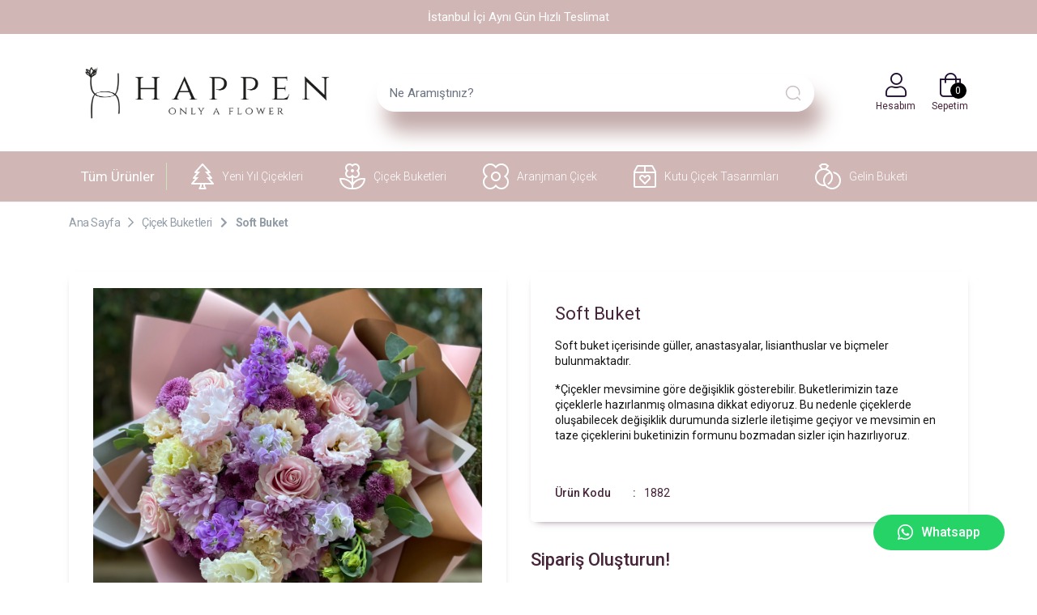

--- FILE ---
content_type: text/html; charset=UTF-8
request_url: https://www.happenflowers.com/soft-buket
body_size: 10275
content:
<!DOCTYPE html>
<html lang="tr">

<head>
    <meta charset="utf-8">
    <title data-blur="Sipariş Vermeyi Unuttun | Zarif ve Romantik Soft Buket Çiçekleri - En İyi Çiçekçiniz">Zarif ve Romantik Soft Buket Çiçekleri - En İyi Çiçekçiniz</title>
    <meta http-equiv="X-UA-Compatible" content="IE=edge,chrome=1">
    <meta name="viewport"
        content="width=device-width, user-scalable=no, initial-scale=1.0, maximum-scale=1.0, minimum-scale=1.0">
    <meta name="csrf-token" content="4hhwZapQUrhO4kr1g4OUKKcg2jXTnPRYq01G0Av0" />
    <meta name="content-language" content="tr" />
    <link rel="icon" href="https://www.happenflowers.com/yuklemeler/imaj/happenn.png" type="image/png">
    
            <meta property="og:title" content="Zarif ve Romantik Soft Buket Çiçekleri - En İyi Çiçekçiniz" />
    
            <meta property="og:image" content="https://www.happenflowers.com/yuklemeler/cicek/soft-buket.png" />
    
            <meta name="description" content="Soft Buket çiçekleri ile özel anlarınıza zarafet katın. Yumuşak renklerin ve zarif çiçeklerin dansıyla sevginizi ifade edin. Happen Flowers olarak, özel tasarım buketlerimizle sevdiklerinize">
        <meta property="og:description" content="Soft Buket çiçekleri ile özel anlarınıza zarafet katın. Yumuşak renklerin ve zarif çiçeklerin dansıyla sevginizi ifade edin. Happen Flowers olarak, özel tasarım buketlerimizle sevdiklerinize" />
    
                        <link rel="canonical" href="https://www.happenflowers.com/soft-buket" />
            
        <link href="https://fonts.googleapis.com/css?family=Roboto:300,400,500,700&amp;subset=latin-ext" rel="stylesheet">

    <link rel="preload" as="style" href="https://www.happenflowers.com/build/assets/app.fcc97616.css" /><link rel="modulepreload" href="https://www.happenflowers.com/build/assets/app.9670ff50.js" /><link rel="stylesheet" href="https://www.happenflowers.com/build/assets/app.fcc97616.css" /><script type="module" src="https://www.happenflowers.com/build/assets/app.9670ff50.js"></script>
            <link rel="stylesheet" href="https://www.happenflowers.com/front/florist/vendor/slimselect/slimselect.min.css">

    <link rel="stylesheet" href="https://www.happenflowers.com/front/css/vendor/fontawesome.min.css?v=1" />
<link rel="stylesheet" href="https://www.happenflowers.com/front/css/vendor/bootstrap.grid.min.css?v=1" />
<link rel="stylesheet" href="https://www.happenflowers.com/front/css/vendor/owl.carousel.min.css?v=1" />
<link rel="stylesheet" href="https://www.happenflowers.com/front/css/vendor/owl.theme.default.min.css?v=1" />
<link rel="stylesheet" href="https://www.happenflowers.com/front/css/vendor/lightbox.min.css?v=1" />
<link rel="stylesheet" href="https://www.happenflowers.com/front/css/vendor/animate.min.css?v=1" />
<link rel="stylesheet" href="https://www.happenflowers.com/front/css/vendor/lity.min.css?v=1" />
<link rel="stylesheet" href="https://www.happenflowers.com/front/florist/style.css?v=1" />
<link rel="stylesheet" href="https://www.happenflowers.com/front/css/style.css?v=1" />
<link rel="stylesheet" href="https://www.happenflowers.com/front/css/captcha-control.css?v=1" />

    
    <!-- Google Tag Manager -->
<script>(function(w,d,s,l,i){w[l]=w[l]||[];w[l].push({'gtm.start':
new Date().getTime(),event:'gtm.js'});var f=d.getElementsByTagName(s)[0],
j=d.createElement(s),dl=l!='dataLayer'?'&l='+l:'';j.async=true;j.src=
'https://www.googletagmanager.com/gtm.js?id='+i+dl;f.parentNode.insertBefore(j,f);
})(window,document,'script','dataLayer','GTM-PW9WSLXG');</script>
<!-- End Google Tag Manager -->
    
    
    
</head>

<body x-data="base">
    <!-- Google Tag Manager (noscript) -->
<noscript><iframe src="https://www.googletagmanager.com/ns.html?id=GTM-PW9WSLXG"
height="0" width="0" style="display:none;visibility:hidden"></iframe></noscript>
<!-- End Google Tag Manager (noscript) -->

    <section class="header-top">
    <div class="header-top-content">
        <div class="container">
            İstanbul İçi Aynı Gün Hızlı Teslimat
        </div>
    </div>
    <div class="container">
        <div class="row area">
            <div class="col-lg-4">
                <div class="logo">
                    <a href="https://www.happenflowers.com"><img class="img-fluid" src="https://www.happenflowers.com/yuklemeler/imaj/happen-flowers-logo.png" alt="Logo" /></a>
                </div>
            </div>
            <div class="col-lg-6">
                <div class="search-area">
                    <form method="get" action="https://www.happenflowers.com/cicek-ara" class="search-form">
                        <input type="text" placeholder="Ne Aramıştınız?" name="q" id="headerProductSearchBox"
                            class="js-headerProductSearchBox input-text"
                            data-url="https://www.happenflowers.com/florist/ajax/product-search">
                        <button><img src="https://www.happenflowers.com/front/images/search.png"></button>
                    </form>
                </div>
            </div>
            <div class="col-lg-2">
                <div class="head-icons">
                    <div class="item">
                                                    <a href="https://www.happenflowers.com/giris" title="Hesabım"><i class="fal fa-user"></i><span
                                    class="title">Hesabım</span></a>
                                            </div>
                    <div class="item">
                        <a href="https://www.happenflowers.com/cicek-satin-alma/sepet">
                            <i class="fal fa-shopping-bag"></i>
                            <span class="title">Sepetim</span>
                            <span class="number">0</span>
                        </a>
                    </div>
                </div>
            </div>
        </div>
    </div>
</section>

<section class="header-menu">
    <div class="container">
        <div class="row">
            <div class="col-lg-12">
                <ul>
                    <li class="dropdown">
                        <a href="#">Tüm Ürünler</a>
                        <div class="menu">
                            <div class="left">
                                <ul>
                                                                                                                        <li class="">
        <a class="gtag-products-left-menu-item" href="https://www.happenflowers.com/sevgiliye-cicek">
                            <i class="fal fa-fa-solid fa-heart"></i>
                        Sevgiliye Çiçekler
        </a>
    </li>
                                                                                    <li class="">
        <a class="gtag-products-left-menu-item" href="https://www.happenflowers.com/yeni-is-terfi-cicekleri">
                            <i class="fal fa-far fa-id-card-alt"></i>
                        Yeni İş/Terfi Çiçek
        </a>
    </li>
                                                                                    <li class="">
        <a class="gtag-products-left-menu-item" href="https://www.happenflowers.com/yeni-bebek-cicekleri">
                            <i class="fal fa-far fa-child"></i>
                        Yeni Bebek Çiçekleri
        </a>
    </li>
                                                                                    <li class="">
        <a class="gtag-products-left-menu-item" href="https://www.happenflowers.com/soz-nisan-cicekleri">
                            <i class="fal fa-far fa-user-friends"></i>
                        Söz-Nişan Çiçekleri
        </a>
    </li>
                                                                                    <li class="">
        <a class="gtag-products-left-menu-item" href="https://www.happenflowers.com/gecmis-olsun-cicekleri">
                            <i class="fal fa-fas fa-hand-holding-box"></i>
                        Geçmiş Olsun Çiçek
        </a>
    </li>
                                                                                    <li class="">
        <a class="gtag-products-left-menu-item" href="https://www.happenflowers.com/kutu-cicek-tasarimlari">
                            <i class="fal fa-fa-light fa-box-heart"></i>
                        Kutu Çiçek Tasarımları
        </a>
    </li>
                                                                                                            </ul>
                            </div>
                            <div class="left">
                                <ul>
                                                                                                                        <li class="">
        <a class="gtag-products-left-menu-item" href="https://www.happenflowers.com/cicek-buketi">
                            <i class="fal fa-fa-light fa-flower-daffodil"></i>
                        Çiçek Buketleri
        </a>
    </li>
                                                                                    <li class="">
        <a class="gtag-products-left-menu-item" href="https://www.happenflowers.com/gelin-buketi">
                            <i class="fal fa-rings-wedding"></i>
                        Gelin Buketi
        </a>
    </li>
                                                                                    <li class="">
        <a class="gtag-products-left-menu-item" href="https://www.happenflowers.com/aranjmanlar">
                            <i class="fal fa-fa-light fa-flower"></i>
                        Aranjman Çiçek
        </a>
    </li>
                                                                                    <li class="">
        <a class="gtag-products-left-menu-item" href="https://www.happenflowers.com/ozur-dileme-cicekleri">
                            <i class="fal fa-check"></i>
                        Özür Dileme Çiçekleri
        </a>
    </li>
                                                                                    <li class="">
        <a class="gtag-products-left-menu-item" href="https://www.happenflowers.com/yeni-yil-cicekleri">
                            <i class="fal fa-fa-regular fa-tree"></i>
                        Yeni Yıl Çiçekleri
        </a>
    </li>
                                                                                    <li class="">
        <a class="gtag-products-left-menu-item" href="https://www.happenflowers.com/ozel-tasarim-cicekler">
                            <i class="fal fa-check"></i>
                        Özel Tasarım Çiçekler
        </a>
    </li>
                                                                                                            </ul>
                            </div>
                            <div class="left">
                                <ul>
                                                                                                                        <li class="">
        <a class="gtag-products-left-menu-item" href="https://www.happenflowers.com/dogum-gunu-cicekleri">
                            <i class="fal fa-fa-regular fa-cake-candles"></i>
                        Doğum Günü Çiçek
        </a>
    </li>
                                                                                                            </ul>
                            </div>
                        </div>
                    </li>
                                                                        <li class="">
        <a class="gtag-top-menu-item" href="https://www.happenflowers.com/yeni-yil-cicekleri">
                            <i class="fal fa-fa-regular fa-tree text-theme"></i>
                        Yeni Yıl Çiçekleri
        </a>
    </li>
                                                    <li class="">
        <a class="gtag-top-menu-item" href="https://www.happenflowers.com/cicek-buketi">
                            <i class="fal fa-fa-light fa-flower-daffodil text-theme"></i>
                        Çiçek Buketleri
        </a>
    </li>
                                                    <li class="">
        <a class="gtag-top-menu-item" href="https://www.happenflowers.com/aranjmanlar">
                            <i class="fal fa-fa-light fa-flower text-theme"></i>
                        Aranjman Çiçek
        </a>
    </li>
                                                    <li class="">
        <a class="gtag-top-menu-item" href="https://www.happenflowers.com/kutu-cicek-tasarimlari">
                            <i class="fal fa-fa-light fa-box-heart text-theme"></i>
                        Kutu Çiçek Tasarımları
        </a>
    </li>
                                                    <li class="">
        <a class="gtag-top-menu-item" href="https://www.happenflowers.com/gelin-buketi">
                            <i class="fal fa-rings-wedding text-theme"></i>
                        Gelin Buketi
        </a>
    </li>
                                                            </ul>
            </div>
        </div>
    </div>
</section>

<section class="header-mobile">
    <div class="header-mobile-top">
        <div class="order">
            <a href="https://www.happenflowers.com/siparis-takibi">
                <img src="https://www.happenflowers.com/front/images/fast.svg">
                Siparişini Takip Et
            </a>
        </div>
        <ul>
            <li>
                <a href="https://www.happenflowers.com/iletisim">İletişim</a>
            </li>
            <li>
                <a href="tel:+905438161990"><i class="fal fa-phone-volume"></i></a>
            </li>
            <li>
                <a href="mailto:funda@happenflowers.com"><i class="fal fa-envelope"></i></a>
            </li>
        </ul>
    </div>
    <div class="col-md-12 header-mobile-wrapper">
        <div class="header-mobile-logo">
            <a href="https://www.happenflowers.com"><img class="img-fluid" src="https://www.happenflowers.com/yuklemeler/imaj/happen-flowers-logo.png"></a>
        </div>
        <a href="https://www.happenflowers.com/cicek-satin-alma/sepet"><img src="https://www.happenflowers.com/front/images/mobile-basket.svg"></a>
    </div>
</section>

<div class="header-mobile-bottom">
    <div class="search-area">
        <form method="get" action="https://www.happenflowers.com/cicek-ara" class="search-form">
            <input type="text" placeholder="Ne Aramıştınız?" name="q" id="headerProductSearchBox"
                class="js-headerProductSearchBox input-text" data-url="https://www.happenflowers.com/florist/ajax/product-search">
            <button><img src="https://www.happenflowers.com/front/images/search.png"></button>
        </form>
    </div>
    <div class="mobile-header-hamburger">
        <button type="button" class="hamburger-toggle">
            <img src="https://www.happenflowers.com/front/images/menu.svg">
        </button>
    </div>
</div>

<div class="mobile-nav mobile-show">
    <div class="mobile-nav-content">
        <div class="mobile-nav-logo">
            <a href="https://www.happenflowers.com">
                <img src="https://www.happenflowers.com/yuklemeler/imaj/happen-flowers-logo.png">
            </a>
        </div>
        <div class="search-area">
            <form method="get" action="https://www.happenflowers.com/cicek-ara" class="search-form">
                <input type="text" placeholder="Ne Aramıştınız?" name="q" id="headerProductSearchBox"
                    class="js-headerProductSearchBox input-text" data-url="https://www.happenflowers.com/florist/ajax/product-search">
                <button><img src="https://www.happenflowers.com/front/images/search.png"></button>
            </form>
        </div>
        <div class="menu-infos-top">
            <ul>
                <li>
                    <a href="https://www.happenflowers.com/siparis-takibi">
                        <img src="https://www.happenflowers.com/front/images/fast-2.svg">
                        Siparişini Takip Et
                    </a>
                </li>
                <li>
                    <a href="https://www.happenflowers.com/cicek-satin-alma/sepet">
                        <img src="https://www.happenflowers.com/front/images/mobile-basket.svg">
                        Sepetim
                    </a>
                </li>
                <li>
                                            <a href="https://www.happenflowers.com/giris">
                            <img src="https://www.happenflowers.com/front/images/profile.svg">
                            Hesabım
                        </a>
                                    </li>
            </ul>
        </div>
        <div class="mobile-nav-menu">
            <ul>
                                                            <li class="">
        <a class="gtag-top-menu-item" href="https://www.happenflowers.com/cicek-buketi">
            Çiçek Buketleri
        </a>
    </li>
                                            <li class="">
        <a class="gtag-top-menu-item" href="https://www.happenflowers.com/cicek-tasarimlari">
            Çiçek Tasarımları
        </a>
    </li>
                                            <li class="">
        <a class="gtag-top-menu-item" href="https://www.happenflowers.com/aranjmanlar">
            Aranjman Çiçek
        </a>
    </li>
                                            <li class="">
        <a class="gtag-top-menu-item" href="https://www.happenflowers.com/gelin-buketi">
            Gelin Buketi
        </a>
    </li>
                                            <li class="">
        <a class="gtag-top-menu-item" href="https://www.happenflowers.com/ozur-dileme-cicekleri">
            Özür Dileme Çiçekleri
        </a>
    </li>
                                            <li class="">
        <a class="gtag-top-menu-item" href="https://www.happenflowers.com/kutu-cicek-tasarimlari">
            Kutu Çiçek Tasarımları
        </a>
    </li>
                                            <li class="">
        <a class="gtag-top-menu-item" href="https://www.happenflowers.com/ozel-tasarim-cicekler">
            Özel Tasarım Çiçekler
        </a>
    </li>
                                            <li class="">
        <a class="gtag-top-menu-item" href="https://www.happenflowers.com/sevgiliye-cicek">
            Sevgiliye Çiçekler
        </a>
    </li>
                                                </ul>
        </div>
    </div>
</div>

<div class="mobile-close-menu mobile-show">
    <div class="close-area">
        <i class="fal fa-times"></i>
        Kapat
    </div>
</div>

<div class="modal fade" id="modal-mobile" tabindex="-1" role="dialog" aria-labelledby="exampleModalLabel"
    style="display: none;" aria-hidden="true">
    <div class="modal-dialog" role="document">
        <div class="modal-content">
            <button type="button" class="close" data-dismiss="modal" aria-label="Close"> <span
                    aria-hidden="true"><i class="fal fa-times"></i></span> </button>
            <div class="modal-search">
                <div class="text">Hangi Ürünü Aramıştınız?</div>
                <div class="search-area">
                    <form method="get" action="https://www.happenflowers.com/cicek-ara" class="search-form">
                        <input type="text" placeholder="Ne Aramıştınız?" name="q"
                            id="headerProductSearchBox" class="js-headerProductSearchBox input-text"
                            data-url="https://www.happenflowers.com/florist/ajax/product-search">
                        <button><img src="https://www.happenflowers.com/front/images/search.png"></button>
                    </form>
                </div>
            </div>
            <div class="logo">
                <a href="https://www.happenflowers.com">
                    <img class="img-fluid" src="">
                </a>
            </div>
        </div>
    </div>
</div>

        <script type="application/ld+json">
{
	"@context": "https://schema.org",
	"@type": "BreadcrumbList",
	"itemListElement": [{
			"@type": "ListItem",
			"position": 1,
			"name": "Ana Sayfa",
			"item": "https://www.happenflowers.com"
		}
		                    , {
                "@type": "ListItem",
                "position": 2,
				"name": "Çiçek Buketleri",
				"item": "https://www.happenflowers.com/cicek-buketi"
			}
			            ]
}
</script>


<section class="breadcrumb-area">
    <div class="container">

                    <div class="breadcrumbs">
                <nav aria-label="breadcrumb">
                    <ol class="breadcrumb">
                        <li class="breadcrumb-item"><a href="https://www.happenflowers.com">Ana Sayfa</a></li>
                                                                                    <li class="breadcrumb-item"><a href="https://www.happenflowers.com/cicek-buketi">Çiçek Buketleri</a></li>
                                                                            <li class="breadcrumb-item active" aria-current="page">Soft Buket</li>
                    </ol>
                </nav>
            </div>
            </div>
</section>

    
    <section id="product-details-area" class="product-detail">
        <div class="container">
            <div class="row">
                <div class="col-lg-6">
                    <div class="picture-gallery bg-box">
                        <div id="sync1" class="owl-slider-1 owl-carousel owl-theme">
                                                        <div class="picture-box item">
                                <img class="img-fluid" src="yuklemeler/cicek/soft-buket.png" alt="Soft Buket" />
                            </div>
                                                    </div>
                                            </div>
                </div>
                <div class="col-lg-6">
                    <div class="product-info bg-box">
                        <h1 class="title">Soft Buket</h1>
                                                    <div class="desc">
                                <div class="desc">
<p>Soft buket içerisinde güller, anastasyalar, lisianthuslar ve biçmeler bulunmaktadır.</p>
<p>*Çiçekler mevsimine göre değişiklik gösterebilir. Buketlerimizin taze çiçeklerle hazırlanmış olmasına dikkat ediyoruz. Bu nedenle çiçeklerde oluşabilecek değişiklik durumunda sizlerle iletişime geçiyor ve mevsimin en taze çiçeklerini buketinizin formunu bozmadan sizler için hazırlıyoruz.</p>
</div>
<p> </p>
                            </div>
                                                <ul>
                                                                                    <li>
                                <span>Ürün Kodu</span>
                                <div class="info">1882</div>
                            </li>
                        </ul>
                    </div>
                    <div class="product-check order-area order-create mobile-order-1">
                                                    <div class="title">Sipariş Oluşturun!</div>
                            <form id="productForm" action="https://www.happenflowers.com/cicek-satin-alma/cicek-ekle" class="product-form form" method="post">
	<input type="hidden" name="_token" value="4hhwZapQUrhO4kr1g4OUKKcg2jXTnPRYq01G0Av0" autocomplete="off">
	<div class="date-selector">
				<div class="location-search">
			<div class="search">
				<i class="icomoon-icon icon-search"></i>
				<i class="icomoon-icon icon-location-arrow"></i>
				<select id="location-search">
					<option data-placeholder="true"></option>
											<option data-price="600" data-min-order-price="0" value="114">Acıbadem</option>
											<option data-price="500" data-min-order-price="0" value="171">Adatepe</option>
											<option data-price="0" data-min-order-price="0" value="3">Akatlar</option>
											<option data-price="800" data-min-order-price="0" value="180">Akfırat - Tuzla</option>
											<option data-price="350" data-min-order-price="0" value="24">Aksaray</option>
											<option data-price="800" data-min-order-price="0" value="115">Alemdağ</option>
											<option data-price="250" data-min-order-price="0" value="25">Alibeyköy</option>
											<option data-price="600" data-min-order-price="0" value="116">Altunizade</option>
											<option data-price="500" data-min-order-price="0" value="170">Altıntepe</option>
											<option data-price="600" data-min-order-price="0" value="117">Anadolu Hisarı</option>
											<option data-price="750" data-min-order-price="0" value="103">Arnavutköy - Habipler</option>
											<option data-price="450" data-min-order-price="0" value="26">Ataköy</option>
											<option data-price="650" data-min-order-price="0" value="118">Ataşehir</option>
											<option data-price="750" data-min-order-price="0" value="17">Avcılar</option>
											<option data-price="0" data-min-order-price="0" value="27">Ayazağa</option>
											<option data-price="750" data-min-order-price="0" value="169">Aydınlı - Tuzla</option>
											<option data-price="400" data-min-order-price="0" value="172">Bahariye</option>
											<option data-price="450" data-min-order-price="0" value="85">Bahçeköy</option>
											<option data-price="350" data-min-order-price="0" value="19">Bahçelievler</option>
											<option data-price="750" data-min-order-price="0" value="28">Bahçeşehir</option>
											<option data-price="450" data-min-order-price="0" value="4">Bakırköy</option>
											<option data-price="0" data-min-order-price="0" value="29">Balmumcu</option>
											<option data-price="0" data-min-order-price="0" value="30">Baltalimanı</option>
											<option data-price="350" data-min-order-price="0" value="16">Bayrampaşa</option>
											<option data-price="350" data-min-order-price="0" value="18">Bağcılar</option>
											<option data-price="600" data-min-order-price="0" value="119">Bağlarbaşı</option>
											<option data-price="750" data-min-order-price="0" value="31">Başakşehir</option>
											<option data-price="600" data-min-order-price="0" value="123">Başıbüyük</option>
											<option data-price="0" data-min-order-price="0" value="32">Bebek</option>
											<option data-price="350" data-min-order-price="0" value="33">Beyazıt</option>
											<option data-price="600" data-min-order-price="0" value="112">Beykoz</option>
											<option data-price="700" data-min-order-price="0" value="185">Beykoz-Elmalı</option>
											<option data-price="600" data-min-order-price="0" value="120">Beylerbeyi</option>
											<option data-price="450" data-min-order-price="0" value="34">Beylikdüzü</option>
											<option data-price="0" data-min-order-price="0" value="6">Beyoğlu</option>
											<option data-price="0" data-min-order-price="0" value="5">Beşiktaş</option>
											<option data-price="600" data-min-order-price="0" value="121">Bostancı</option>
											<option data-price="600" data-min-order-price="0" value="122">Büyükbakkalköy</option>
											<option data-price="0" data-min-order-price="0" value="35">Büyükdere</option>
											<option data-price="700" data-min-order-price="0" value="13">Büyükçekmece</option>
											<option data-price="600" data-min-order-price="0" value="124">Caddebostan</option>
											<option data-price="600" data-min-order-price="0" value="125">Cevizli</option>
											<option data-price="0" data-min-order-price="0" value="37">Cihangir</option>
											<option data-price="350" data-min-order-price="0" value="41">Davutpaşa</option>
											<option data-price="750" data-min-order-price="0" value="111">Demirciköy-Sarıyer</option>
											<option data-price="700" data-min-order-price="0" value="130">Dragos</option>
											<option data-price="650" data-min-order-price="0" value="131">Dudullu</option>
											<option data-price="350" data-min-order-price="0" value="42">Edirnekapı</option>
											<option data-price="0" data-min-order-price="0" value="43">Elmadağ</option>
											<option data-price="350" data-min-order-price="0" value="44">Eminönü</option>
											<option data-price="0" data-min-order-price="0" value="45">Emirgan</option>
											<option data-price="600" data-min-order-price="0" value="132">Erenköy</option>
											<option data-price="350" data-min-order-price="0" value="21">Esenler</option>
											<option data-price="0" data-min-order-price="0" value="46">Esentepe</option>
											<option data-price="700" data-min-order-price="0" value="47">Esenyurt</option>
											<option data-price="0" data-min-order-price="0" value="48">Etiler</option>
											<option data-price="350" data-min-order-price="0" value="8">Eyüp</option>
											<option data-price="350" data-min-order-price="0" value="9">Fatih</option>
											<option data-price="600" data-min-order-price="0" value="133">Fenerbahçe</option>
											<option data-price="600" data-min-order-price="0" value="174">Feneryolu</option>
											<option data-price="0" data-min-order-price="0" value="49">Feriköy</option>
											<option data-price="600" data-min-order-price="0" value="134">Fikirtepe</option>
											<option data-price="700" data-min-order-price="0" value="51">Florya</option>
											<option data-price="0" data-min-order-price="0" value="52">Fulya</option>
											<option data-price="0" data-min-order-price="0" value="50">Fındıklı</option>
											<option data-price="350" data-min-order-price="0" value="22">Fındıkzade</option>
											<option data-price="0" data-min-order-price="0" value="53">Gayrettepe</option>
											<option data-price="350" data-min-order-price="0" value="10">Gaziosmanpaşa</option>
											<option data-price="600" data-min-order-price="0" value="135">Göztepe</option>
											<option data-price="0" data-min-order-price="0" value="54">Gültepe</option>
											<option data-price="700" data-min-order-price="0" value="55">Güneşli</option>
											<option data-price="350" data-min-order-price="0" value="20">Güngören</option>
											<option data-price="750" data-min-order-price="0" value="56">Hadımköy</option>
											<option data-price="750" data-min-order-price="0" value="58">Halkalı</option>
											<option data-price="350" data-min-order-price="0" value="57">Halıcıoğlu</option>
											<option data-price="0" data-min-order-price="0" value="59">Harbiye</option>
											<option data-price="600" data-min-order-price="0" value="175">Hasanpaşa</option>
											<option data-price="0" data-min-order-price="0" value="60">Hasköy</option>
											<option data-price="350" data-min-order-price="0" value="61">Haznedar</option>
											<option data-price="0" data-min-order-price="0" value="62">Hisarüstü</option>
											<option data-price="0" data-min-order-price="0" value="65">Kabataş</option>
											<option data-price="600" data-min-order-price="0" value="113">Kadıköy</option>
											<option data-price="600" data-min-order-price="0" value="137">Kalamış</option>
											<option data-price="600" data-min-order-price="0" value="138">Kandilli</option>
											<option data-price="600" data-min-order-price="0" value="139">Kanlıca</option>
											<option data-price="0" data-min-order-price="0" value="66">Karaköy</option>
											<option data-price="750" data-min-order-price="0" value="140">Kartal</option>
											<option data-price="0" data-min-order-price="0" value="67">Kasımpaşa</option>
											<option data-price="450" data-min-order-price="0" value="141">Kavacık</option>
											<option data-price="700" data-min-order-price="0" value="143">Kaynarca</option>
											<option data-price="700" data-min-order-price="0" value="142">Kayışdağı</option>
											<option data-price="600" data-min-order-price="0" value="144">Kazasker</option>
											<option data-price="0" data-min-order-price="0" value="14">Kağıthane</option>
											<option data-price="550" data-min-order-price="0" value="68">Kemerburgaz</option>
											<option data-price="450" data-min-order-price="0" value="69">Kocamustafapaşa</option>
											<option data-price="600" data-min-order-price="0" value="147">Kozyatağı</option>
											<option data-price="600" data-min-order-price="0" value="146">Koşuyolu</option>
											<option data-price="800" data-min-order-price="0" value="148">Kurtköy</option>
											<option data-price="0" data-min-order-price="0" value="70">Kurtuluş</option>
											<option data-price="0" data-min-order-price="0" value="71">Kuruçeşme</option>
											<option data-price="600" data-min-order-price="0" value="149">Küçükbakkalköy</option>
											<option data-price="600" data-min-order-price="0" value="150">Küçükyalı</option>
											<option data-price="700" data-min-order-price="0" value="15">Küçükçekmece</option>
											<option data-price="600" data-min-order-price="0" value="145">Kızıltoprak</option>
											<option data-price="350" data-min-order-price="0" value="72">Laleli</option>
											<option data-price="0" data-min-order-price="0" value="73">Levent</option>
											<option data-price="450" data-min-order-price="0" value="75">Mahmutbey</option>
											<option data-price="750" data-min-order-price="0" value="151">Maltepe</option>
											<option data-price="0" data-min-order-price="0" value="77">Maslak</option>
											<option data-price="0" data-min-order-price="0" value="74">Maçka</option>
											<option data-price="0" data-min-order-price="0" value="76">Mecidiyeköy</option>
											<option data-price="350" data-min-order-price="0" value="78">Merter</option>
											<option data-price="600" data-min-order-price="0" value="152">Moda</option>
											<option data-price="600" data-min-order-price="0" value="153">Nakkaştepe</option>
											<option data-price="0" data-min-order-price="0" value="79">Nişantaşı</option>
											<option data-price="0" data-min-order-price="0" value="80">Okmeydanı</option>
											<option data-price="800" data-min-order-price="0" value="179">Orhanlı - Tuzla</option>
											<option data-price="0" data-min-order-price="0" value="81">Ortaköy</option>
											<option data-price="750" data-min-order-price="500" value="154">Pendik</option>
											<option data-price="700" data-min-order-price="0" value="155">Rahmanlar</option>
											<option data-price="350" data-min-order-price="0" value="82">Rami</option>
											<option data-price="800" data-min-order-price="0" value="183">Riva - Beykoz</option>
											<option data-price="750" data-min-order-price="0" value="104">Rumeli Feneri-Sarıyer</option>
											<option data-price="600" data-min-order-price="0" value="156">Sahrayıcedit</option>
											<option data-price="750" data-min-order-price="0" value="157">Samandıra</option>
											<option data-price="350" data-min-order-price="0" value="83">Samatya</option>
											<option data-price="750" data-min-order-price="0" value="158">Sancaktepe</option>
											<option data-price="700" data-min-order-price="0" value="159">Sarıgazi</option>
											<option data-price="0" data-min-order-price="0" value="84">Sarıyer</option>
											<option data-price="450" data-min-order-price="0" value="86">Sefaköy</option>
											<option data-price="600" data-min-order-price="0" value="176">Selamiçeşme</option>
											<option data-price="600" data-min-order-price="0" value="177">Selimiye</option>
											<option data-price="0" data-min-order-price="0" value="87">Seyrantepe</option>
											<option data-price="350" data-min-order-price="0" value="89">Sirkeci</option>
											<option data-price="600" data-min-order-price="0" value="161">Suadiye</option>
											<option data-price="350" data-min-order-price="0" value="88">Sultanahmet</option>
											<option data-price="550" data-min-order-price="0" value="160">Sultanbeyli</option>
											<option data-price="550" data-min-order-price="0" value="105">Sultangazi</option>
											<option data-price="0" data-min-order-price="0" value="92">Taksim</option>
											<option data-price="0" data-min-order-price="0" value="93">Tarabya</option>
											<option data-price="0" data-min-order-price="0" value="94">Teşvikiye</option>
											<option data-price="350" data-min-order-price="0" value="23">Topkapı</option>
											<option data-price="650" data-min-order-price="0" value="173">Tuzla - Merkez</option>
											<option data-price="0" data-min-order-price="0" value="95">Ulus</option>
											<option data-price="350" data-min-order-price="0" value="96">Unkapanı</option>
											<option data-price="550" data-min-order-price="0" value="163">Uğurmumcu</option>
											<option data-price="600" data-min-order-price="0" value="166">Yakacık</option>
											<option data-price="350" data-min-order-price="0" value="97">Yedikule</option>
											<option data-price="700" data-min-order-price="0" value="98">Yenibosna</option>
											<option data-price="0" data-min-order-price="0" value="99">Yeniköy</option>
											<option data-price="600" data-min-order-price="0" value="167">Yenisahra</option>
											<option data-price="700" data-min-order-price="0" value="100">Yeşilköy</option>
											<option data-price="700" data-min-order-price="0" value="101">Yeşilyurt</option>
											<option data-price="450" data-min-order-price="0" value="1">Zekeriyaköy - Sarıyer</option>
											<option data-price="350" data-min-order-price="0" value="12">Zeytinburnu</option>
											<option data-price="0" data-min-order-price="0" value="102">Zincirlikuyu</option>
											<option data-price="600" data-min-order-price="0" value="168">Ziverbey</option>
											<option data-price="600" data-min-order-price="0" value="126">Çamlıca</option>
											<option data-price="350" data-min-order-price="0" value="39">Çapa</option>
											<option data-price="350" data-min-order-price="0" value="36">Çağaloğlu</option>
											<option data-price="0" data-min-order-price="0" value="38">Çağlayan</option>
											<option data-price="700" data-min-order-price="0" value="128">Çekmeköy</option>
											<option data-price="0" data-min-order-price="0" value="40">Çeliktepe</option>
											<option data-price="600" data-min-order-price="0" value="127">Çengelköy</option>
											<option data-price="600" data-min-order-price="0" value="129">Çiftehavuzlar</option>
											<option data-price="600" data-min-order-price="0" value="164">Ümraniye</option>
											<option data-price="600" data-min-order-price="0" value="165">Üsküdar</option>
											<option data-price="750" data-min-order-price="0" value="63">İkitelli</option>
											<option data-price="0" data-min-order-price="0" value="64">İstinye</option>
											<option data-price="600" data-min-order-price="0" value="136">İçerenköy</option>
											<option data-price="600" data-min-order-price="0" value="162">Şaşkınbakkal</option>
											<option data-price="450" data-min-order-price="0" value="90">Şirinevler</option>
											<option data-price="0" data-min-order-price="0" value="91">Şişhane</option>
											<option data-price="0" data-min-order-price="0" value="11">Şişli</option>
									</select>
			</div>
		</div>
				<div id="order-dates" class="dates">
		</div>
	</div>
	<div class="extra-product-list" id="extraProductsWrapper">
	</div>
			<div class="price">
		<span class="price-wrap">
							<span class="new">
					5000 <em> <i>,00 TL</i> <i>(KDV dahil)</i> </em>
				</span>
					</span>
		<button type="submit" class="order-button">Sipariş Ver</button>
		<input type="hidden" name="product" id="productID" value="1003">
		<input type="hidden" name="location" id="location" value="">
	</div>
</form>                                            </div>
                    <div class="bg-box icon-list">
                        <div class="icon-box">
                            <i class="florist-icon florist-icon-16"></i>
                            <div class="box-right"><span>Taze</span>Çiçekler</div>
                        </div>
                        <div class="icon-box">
                            <i class="florist-icon florist-icon-17"></i>
                            <div class="box-right"><span>Hızlı</span>Teslimat</div>
                        </div>
                        <div class="icon-box">
                            <i class="florist-icon florist-icon-20"></i>
                            <div class="box-right"><span>Güvenli</span>Ödeme</div>
                        </div>
                    </div>
                </div>
                            </div>
        </div>
    </section>

    <div class="comments mb-30">
	<div class="container">
		<div class="row">
									
			<div class="col-12 col-md-10 offset-md-1">
				<form method="post" id="commentForm" action="https://www.happenflowers.com/urune-yorum-yap" class="form">
						<div class="h3">Yorum Yazın</div>
					<input type="hidden" name="_token" value="4hhwZapQUrhO4kr1g4OUKKcg2jXTnPRYq01G0Av0" autocomplete="off"><input type="hidden" name="page_url" value="https://www.happenflowers.com/soft-buket">
					<input type="hidden" name="code" value="1882">
					<div class="form-group">
						<div class="rate">
							<input type="radio" id="star5" name="rating" value="5" />
							<label for="star5"></label>
							<input type="radio" id="star4" name="rating" value="4" />
							<label for="star4"></label>
							<input type="radio" id="star3" name="rating" value="3" />
							<label for="star3"></label>
							<input type="radio" id="star2" name="rating" value="2" />
							<label for="star2"></label>
							<input type="radio" id="star1" name="rating" value="1" />
							<label for="star1"></label>
						</div>
					</div>
					<div class="form-group">
						<i class="input icomoon-icon icon-user-o"></i>
						<input type="text" name="name" placeholder="Adınız Soyadınız" required>
					</div>
					<div class="form-group">
						<textarea cols="30" rows="10" placeholder="Yorumunuz" name="comment" required></textarea>
					</div>
					<div class="form-group"> <script src="https://www.google.com/recaptcha/api.js?" async defer></script>

<div data-sitekey="6LcCfTIpAAAAAJhaAKsRmXb8gRnK2rJgnppmehxS" class="g-recaptcha"></div>
 </div>
					<div class="form-group">
						<input class="btn cbtn" type="submit" value="Yorumu Gönder">
					</div>
				</form>
			</div>
		</div>
	</div>
</div>
            <section class="products-month">
            <div class="container">
                <div class="row">
                    <div class="col-lg-12">
                        <div class="top-title">
                            <span>Benzer Ürünler</span>
                        </div>
                    </div>
                </div>
                <div class="row">
                                            <div class="col-lg-3 col-md-6">
    <div class="pro-box">
        <a href="https://www.happenflowers.com/gumus-vazoda-pembeli-aranjman" title="Gümüş Vazoda Pembeli Aranjman" data-gtag-select-item='{"event":"select_item","ecommerce":{"items":[{"item_id":null,"item_name":"Gümüş Vazoda Pembeli Aranjman","price":5500,"currency":"TRY","item_category":"kategori yok","discount":0,"extra_products":[],"index":0}]}}'>
            <div class="picture">
                <img class="img-fluid" src="https://www.happenflowers.com/yuklemeler/cicek/61.jpg" alt="Gümüş Vazoda Pembeli Aranjman" />
                <div class="search">
                    Detaylı İncele <img src="https://www.happenflowers.com/front/images/search.svg">
                </div>
            </div>
            <div class="text">
                <div class="title">
                    Gümüş Vazoda Pembeli Aranjman
                </div>
                <div class="bottom">
                    <div class="basket">
                        <img src="https://www.happenflowers.com/front/images/buy.svg"> Sepete Ekle
                    </div>
                                            <div class="price">
                                                            <div class="new-price">
                                    5500,00
                                    TL
                                </div>
                                                    </div>
                                    </div>
            </div>
        </a>
    </div>
</div>
                                            <div class="col-lg-3 col-md-6">
    <div class="pro-box">
        <a href="https://www.happenflowers.com/yeni-yil-buketi" title="Yeni Yıl Buketi" data-gtag-select-item='{"event":"select_item","ecommerce":{"items":[{"item_id":null,"item_name":"Yeni Yıl Buketi","price":5000,"currency":"TRY","item_category":"kategori yok","discount":500,"extra_products":[],"index":0}]}}'>
            <div class="picture">
                <img class="img-fluid" src="https://www.happenflowers.com/yuklemeler/cicek/11.jpg" alt="Yeni Yıl Buketi" />
                <div class="search">
                    Detaylı İncele <img src="https://www.happenflowers.com/front/images/search.svg">
                </div>
            </div>
            <div class="text">
                <div class="title">
                    Yeni Yıl Buketi
                </div>
                <div class="bottom">
                    <div class="basket">
                        <img src="https://www.happenflowers.com/front/images/buy.svg"> Sepete Ekle
                    </div>
                                            <div class="price">
                                                            <div class="old-price">
                                    5500,00
                                    TL
                                </div>
                                <div class="new-price">
                                    5000,00
                                    TL
                                </div>
                                                    </div>
                                    </div>
            </div>
        </a>
    </div>
</div>
                                            <div class="col-lg-3 col-md-6">
    <div class="pro-box">
        <a href="https://www.happenflowers.com/soft-gelin-buketi" title="Soft Gelin Buketi" data-gtag-select-item='{"event":"select_item","ecommerce":{"items":[{"item_id":null,"item_name":"Soft Gelin Buketi","price":9500,"currency":"TRY","item_category":"kategori yok","discount":0,"extra_products":[],"index":0}]}}'>
            <div class="picture">
                <img class="img-fluid" src="https://www.happenflowers.com/yuklemeler/cicek/14.jpg" alt="Soft Gelin Buketi" />
                <div class="search">
                    Detaylı İncele <img src="https://www.happenflowers.com/front/images/search.svg">
                </div>
            </div>
            <div class="text">
                <div class="title">
                    Soft Gelin Buketi
                </div>
                <div class="bottom">
                    <div class="basket">
                        <img src="https://www.happenflowers.com/front/images/buy.svg"> Sepete Ekle
                    </div>
                                            <div class="price">
                                                            <div class="new-price">
                                    9500,00
                                    TL
                                </div>
                                                    </div>
                                    </div>
            </div>
        </a>
    </div>
</div>
                                            <div class="col-lg-3 col-md-6">
    <div class="pro-box">
        <a href="https://www.happenflowers.com/bordo-anastasyali-buket" title="Bordo Anastasyalı Buket" data-gtag-select-item='{"event":"select_item","ecommerce":{"items":[{"item_id":null,"item_name":"Bordo Anastasyalı Buket","price":4500,"currency":"TRY","item_category":"kategori yok","discount":0,"extra_products":[],"index":0}]}}'>
            <div class="picture">
                <img class="img-fluid" src="https://www.happenflowers.com/yuklemeler/cicek/bordo-anastasyali-buket.jpg" alt="Bordo Anastasyalı Buket" />
                <div class="search">
                    Detaylı İncele <img src="https://www.happenflowers.com/front/images/search.svg">
                </div>
            </div>
            <div class="text">
                <div class="title">
                    Bordo Anastasyalı Buket
                </div>
                <div class="bottom">
                    <div class="basket">
                        <img src="https://www.happenflowers.com/front/images/buy.svg"> Sepete Ekle
                    </div>
                                            <div class="price">
                                                            <div class="new-price">
                                    4500,00
                                    TL
                                </div>
                                                    </div>
                                    </div>
            </div>
        </a>
    </div>
</div>
                                            <div class="col-lg-3 col-md-6">
    <div class="pro-box">
        <a href="https://www.happenflowers.com/karisik-mevsim-buketi" title="Karışık Mevsim Buketi" data-gtag-select-item='{"event":"select_item","ecommerce":{"items":[{"item_id":null,"item_name":"Karışık Mevsim Buketi","price":4800,"currency":"TRY","item_category":"kategori yok","discount":0,"extra_products":[],"index":0}]}}'>
            <div class="picture">
                <img class="img-fluid" src="https://www.happenflowers.com/yuklemeler/cicek/17.jpg" alt="Karışık Mevsim Buketi" />
                <div class="search">
                    Detaylı İncele <img src="https://www.happenflowers.com/front/images/search.svg">
                </div>
            </div>
            <div class="text">
                <div class="title">
                    Karışık Mevsim Buketi
                </div>
                <div class="bottom">
                    <div class="basket">
                        <img src="https://www.happenflowers.com/front/images/buy.svg"> Sepete Ekle
                    </div>
                                            <div class="price">
                                                            <div class="new-price">
                                    4800,00
                                    TL
                                </div>
                                                    </div>
                                    </div>
            </div>
        </a>
    </div>
</div>
                                            <div class="col-lg-3 col-md-6">
    <div class="pro-box">
        <a href="https://www.happenflowers.com/sepette-cicek-ve-cikolata" title="Sepette Çiçek ve Çikolata" data-gtag-select-item='{"event":"select_item","ecommerce":{"items":[{"item_id":null,"item_name":"Sepette Çiçek ve Çikolata","price":4800,"currency":"TRY","item_category":"kategori yok","discount":0,"extra_products":[],"index":0}]}}'>
            <div class="picture">
                <img class="img-fluid" src="https://www.happenflowers.com/yuklemeler/cicek/37.png" alt="Sepette Çiçek ve Çikolata" />
                <div class="search">
                    Detaylı İncele <img src="https://www.happenflowers.com/front/images/search.svg">
                </div>
            </div>
            <div class="text">
                <div class="title">
                    Sepette Çiçek ve Çikolata
                </div>
                <div class="bottom">
                    <div class="basket">
                        <img src="https://www.happenflowers.com/front/images/buy.svg"> Sepete Ekle
                    </div>
                                            <div class="price">
                                                            <div class="new-price">
                                    4800,00
                                    TL
                                </div>
                                                    </div>
                                    </div>
            </div>
        </a>
    </div>
</div>
                                            <div class="col-lg-3 col-md-6">
    <div class="pro-box">
        <a href="https://www.happenflowers.com/aycicekli-buket" title="Ayçiçekli Buket" data-gtag-select-item='{"event":"select_item","ecommerce":{"items":[{"item_id":null,"item_name":"Ayçiçekli Buket","price":3500,"currency":"TRY","item_category":"kategori yok","discount":0,"extra_products":[],"index":0}]}}'>
            <div class="picture">
                <img class="img-fluid" src="https://www.happenflowers.com/yuklemeler/cicek/25.jpg" alt="Ayçiçekli Buket" />
                <div class="search">
                    Detaylı İncele <img src="https://www.happenflowers.com/front/images/search.svg">
                </div>
            </div>
            <div class="text">
                <div class="title">
                    Ayçiçekli Buket
                </div>
                <div class="bottom">
                    <div class="basket">
                        <img src="https://www.happenflowers.com/front/images/buy.svg"> Sepete Ekle
                    </div>
                                            <div class="price">
                                                            <div class="new-price">
                                    3500,00
                                    TL
                                </div>
                                                    </div>
                                    </div>
            </div>
        </a>
    </div>
</div>
                                            <div class="col-lg-3 col-md-6">
    <div class="pro-box">
        <a href="https://www.happenflowers.com/gumus-top-vazoda-cicekler" title="Gümüş Top Vazoda Çiçekler" data-gtag-select-item='{"event":"select_item","ecommerce":{"items":[{"item_id":null,"item_name":"Gümüş Top Vazoda Çiçekler","price":5800,"currency":"TRY","item_category":"kategori yok","discount":0,"extra_products":[],"index":0}]}}'>
            <div class="picture">
                <img class="img-fluid" src="https://www.happenflowers.com/yuklemeler/cicek/35.png" alt="Gümüş Top Vazoda Çiçekler" />
                <div class="search">
                    Detaylı İncele <img src="https://www.happenflowers.com/front/images/search.svg">
                </div>
            </div>
            <div class="text">
                <div class="title">
                    Gümüş Top Vazoda Çiçekler
                </div>
                <div class="bottom">
                    <div class="basket">
                        <img src="https://www.happenflowers.com/front/images/buy.svg"> Sepete Ekle
                    </div>
                                            <div class="price">
                                                            <div class="new-price">
                                    5800,00
                                    TL
                                </div>
                                                    </div>
                                    </div>
            </div>
        </a>
    </div>
</div>
                                    </div>
            </div>
        </section>
    
    <div id="login-panel" class="login-panel" @click.outside="hideLoginPanel">
	<div class="top">
		<a id="closePanel" class="btn-close-panel" href="javascript:;" @click="hideLoginPanel"><i class="far fa-times"></i></a>
		<div class="logo">
			<img src="https://www.happenflowers.com/yuklemeler/imaj/happen-flowers-logo.png" alt="Logo"/>
		</div>
		<div class="panel">
			<a class="btn-panel uye-girisi" href="https://www.happenflowers.com/giris">
				<span>Üye Girişi Yap <i class="i-uye-girisi"></i></span>
			</a>
						<a class="btn-panel uye-olmadan-devam" href="javascript:;" @click="continueAsGuest">
				<span>Üye Olmadan Devam Et <i class="i-uye-olmadan-giris"></i></span>
			</a>
		</div>
	</div>
	<div class="bottom">
		<div class="content">
						<div class="h4">Üye Değil Misin?</div>
			<img src="https://www.happenflowers.com/front/florist/img/icon-uyelik-indirimi.png" alt=""/>
			<p><strong>%10 Yeni Üye İndirimi</strong>Siparişlerinde %10 indirim kazanmak için üye ol!</p>
					</div>
	</div>
</div>


    <section class="footer">
    <div class="container">
        <div class="row">
            <div class="col-lg-3">
                <div class="footer-logo">
                    <img class="img-fluid" src="https://www.happenflowers.com/yuklemeler/imaj/happen-flowers-logo.png">
                </div>
                <div class="footer-desc"></div>
                <div class="footer-payment-img">
                    <img src="https://www.happenflowers.com/imaj/iyzico.png">
                </div>
            </div>
            <div class="col-lg-1 none"></div>
            <div class="col-lg-2 none">
                <div class="footer-title">
                    Kurumsal
                </div>
                <ul class="footer-menu">
                                                                        <li class="">
        <a class="gtag-footer-menu-item" href="https://www.happenflowers.com/hakkimizda">
            Hakkımızda
        </a>
    </li>
                                                    <li class="">
        <a class="gtag-footer-menu-item" href="https://www.happenflowers.com/blog">
            Blog
        </a>
    </li>
                                                    <li class="">
        <a class="gtag-footer-menu-item" href="https://www.happenflowers.com/iletisim">
            İletişim
        </a>
    </li>
                                                            </ul>
            </div>
            <div class="col-lg-2 none">
                <div class="footer-title">
                    Popüler Kategoriler
                </div>
                <ul class="footer-menu">
                                                                        <li class="">
        <a class="gtag-footer-menu-item" href="https://www.happenflowers.com/yeni-yil-cicekleri">
            Yeni Yıl Çiçekleri
        </a>
    </li>
                                                    <li class="">
        <a class="gtag-footer-menu-item" href="https://www.happenflowers.com/aranjmanlar">
            Aranjman Çiçek
        </a>
    </li>
                                                    <li class="">
        <a class="gtag-footer-menu-item" href="https://www.happenflowers.com/cicek-buketi">
            Çiçek Buketleri
        </a>
    </li>
                                                    <li class="">
        <a class="gtag-footer-menu-item" href="https://www.happenflowers.com/kutu-cicek-tasarimlari">
            Kutu Çiçek Tasarımları
        </a>
    </li>
                                                            </ul>
            </div>
            <div class="col-lg-2 none">
                <div class="footer-title">
                    Müşteri Hizmetleri
                </div>
                <ul class="footer-menu">
                                                                        <li class="">
        <a class="gtag-footer-menu-item" href="https://www.happenflowers.com/on-bilgilendirme-formu">
            Ön Bilgilendirme Formu
        </a>
    </li>
                                                    <li class="">
        <a class="gtag-footer-menu-item" href="https://www.happenflowers.com/gizlilik-bildirimi">
            Gizlilik ve Güvenlik Bildirimi
        </a>
    </li>
                                                    <li class="">
        <a class="gtag-footer-menu-item" href="https://www.happenflowers.com/kisisel-bilgi-toplama-proseduru-gizlilik-politikasi">
            Kişisel Bilgi Toplama Prosedürü Gizlilik Politikası
        </a>
    </li>
                                                            </ul>
            </div>
            <div class="col-lg-2 none">
                <div class="footer-title">
                    Müşteri Hizmetleri
                </div>
                <ul class="footer-menu">
                                                                        <li class="">
        <a class="gtag-footer-menu-item" href="https://www.happenflowers.com/mesafeli-satis-sozlesmesi">
            Mesafeli Satış Sözleşmesi
        </a>
    </li>
                                                    <li class="">
        <a class="gtag-footer-menu-item" href="https://www.happenflowers.com/iptal-iade-proseduru">
            İptal &amp; İade Prosedürü
        </a>
    </li>
                                                            </ul>
            </div>

        </div>
        <div class="row bottom">
            <div class="col-lg-3">
                <div class="social">
                    <a class="nav-link" href="https://www.instagram.com/happenflowerandcoffee/" target="_blank">
        <i class="fab fa-instagram"></i>
    </a>
                </div>
            </div>
            <div class="col-lg-6">
                <div class="copy">
                    Happen Flowers ©  2024
                </div>
            </div>
            <div class="col-lg-3">
                <div class="mail">
                    <a href="mailto:funda@happenflowers.com">funda@happenflowers.com</a>
                </div>
            </div>
        </div>
        <div class="row dc">
            <a href="https://www.dijitalcicekci.com" target="_blank">
                <img src="imaj/dijitalcicekci.png">
            </a>
        </div>
    </div>
</section>

<a href="https://wa.me/905438161990" target="_blank" class="get-quote"> <i
        class="fab fa-whatsapp"></i>
    <div class="text">Whatsapp</div>
</a>

<section class="footer-sticky-bar">
    <div class="sticky-area">
        <div class="sticky-box">
            <a href="https://www.happenflowers.com">
                <img src="https://www.happenflowers.com/front/images/sticky-1.svg">
                <div class="title">Anasayfa</div>
            </a>
        </div>
        <div class="sticky-box">
            <a href="tel:+905438161990" data-toggle="modal" data-target="#modal-mobile">
                <img src="https://www.happenflowers.com/front/images/sticky-4.svg">
                <div class="title">Arama</div>
            </a>
        </div>

        <div class="sticky-box top-box">
            <a href="tel:+905438161990">
                <i class="fal fa-phone-alt"></i>
                <div class="title">Hemen Ara</div>
            </a>
        </div>

        <div class="sticky-box">
            <a href="https://maps.app.goo.gl/Jik6mZNJhaAzgZiF9" target="_blank">
                <i class="fal fa-map-marker-alt"></i>
                <div class="title">Lokasyon</div>
            </a>
        </div>

        <div class="sticky-box">
            <a href="https://www.happenflowers.com/cicek-satin-alma/sepet">
                <img src="https://www.happenflowers.com/front/images/sticky-3.svg">
                <div class="title">Sepetim</div>
            </a>
        </div>
    </div>
</section>

    <script src="https://www.happenflowers.com/front/florist/vendor/vendor.min.js?v=1"></script>
<script src="https://www.happenflowers.com/front/florist/plugins/plugins.min.js?v=1"></script>
<script src="https://www.happenflowers.com/front/js/vendor/owl.carousel.min.js?v=1"></script>
<script src="https://www.happenflowers.com/front/js/vendor/lightbox.min.js?v=1"></script>
<script src="https://www.happenflowers.com/front/js/main.js?v=1"></script>
<script src="https://www.happenflowers.com/front/js/lity.min.js"></script>

<script src="https://www.happenflowers.com/front/florist/florist_script.js?v=1"></script>
<script src="https://www.happenflowers.com/front/js/captcha-control.js?v=1"></script>

    
        <script type="application/ld+json">
	{"@context":"https:\/\/schema.org\/","@type":"Product","name":"Soft Buket","image":"yuklemeler\/cicek\/soft-buket.png","description":"Soft Buket \u00e7i\u00e7ekleri ile \u00f6zel anlar\u0131n\u0131za zarafet kat\u0131n. Yumu\u015fak renklerin ve zarif \u00e7i\u00e7eklerin dans\u0131yla sevginizi ifade edin. Happen Flowers olarak, \u00f6zel tasar\u0131m buketlerimizle sevdiklerinize","brand":{"@type":"Thing","name":"Happen Flowers"},"sku":"1882","mpn":"1882","offers":{"@type":"Offer","url":"https:\/\/www.happenflowers.com\/soft-buket","priceCurrency":"TRY","price":"5000.00","priceValidUntil":"2026-12-31","availability":"https:\/\/schema.org\/InStock","seller":{"@type":"Organization","name":"Happen Flowers"}}}
</script>

<script src="https://www.happenflowers.com/front/florist/vendor/mask/jquery.mask.min.js?v=1"></script>
<script src="https://www.happenflowers.com/front/florist/vendor/parsley/parsley.min.js?v=1"></script>
            <script src="https://www.happenflowers.com/front/florist/vendor/slimselect/slimselect.min.js"></script>
        <script>
            new SlimSelect({
                select: '#location-search',
                placeholder: "Gönderim yeri yazınız veya seçiniz",
                searchText: 'Lokasyon bulunamadı. Lütfen tekrar deneyin veya telefon ile ulaşın.',
                searchPlaceholder: 'Ara..',
                onChange: (location) => {
                    if (5000.00 < location.data.minimum_order_price) {
                        window.Swal.fire({
                            title: 'Minimum Sipariş Tutarı',
                            text: `${location.text} için minimum sepet tutarı: ${location.data.minimum_order_price} TL`,
                            icon: 'error',
                        });
                        $('#order-dates').html('');
                    } else {
                                                    if (location.data.price && parseFloat(location.data.price)) {
                                window.Swal.fire({
                                    title: 'Teslimat Ücreti',
                                    text: location.text + " için teslimat ücreti: " + location.data.price +
                                        ' TL',
                                    icon: 'info',
                                })
                            }
                                                $.post('https://www.happenflowers.com/florist/ajax/delivery_days', {
                            district: location.value,
                            product: $('#productID').val()
                        }).done(function(data) {
                            $('#location').val(location.value);
                            $('#order-dates').html(data);
                        });
                    }
                }
            });
        </script>
    
<script>
    $('form#productForm').on("submit", function(e) {
        if (!$('#location').val()) {
            error("Lokasyon Seçmeyi Unuttunuz");
        } else if (5000.00 < $('#location-search option:selected').data('min-order-price'))
            error(
                `${$('#location-search option:selected').text()} için minimum ürün tutarı: ${$('#location-search option:selected').data('min-order-price')} TL`
            );
        else if (!$('input[name="delivery_date"]').val()) {
            error("Lütfen Teslimat Tarihi Seçiniz !");
        } else if (!$('input[name="delivery_time"]').val()) {
            error("Lütfen Teslimat Saati Seçiniz !");
        } else {
            window.dataLayer = window.dataLayer || [];
            window.dataLayer.push(JSON.parse(`{"event":"add_to_cart","ecommerce":{"currency":"TRY","value":5000,"items":[{"item_id":1882,"item_name":"Soft Buket","price":5000,"currency":"TRY","item_category":"Çiçek Buketleri","discount":0,"extra_products":[],"index":0}]}}`));
            if (window.noAuth === true) {
                e.currentTarget.submit();
            } else {
                                showLoginPanel();
                    }
    }
    e.preventDefault();
    });

    $("form#productForm").keypress(function(e) {
        if (e.which == 13) {
            return false;
        }
    });

    $('.js-addItemBtn').click(function() {
        $parent = $(this).closest('.js-addItemBtnWrapper');
        hasClass = $parent.hasClass('selected');
        $parent.closest('.js-addItemList').find('.js-addItemBtnWrapper').removeClass('selected');
        $('input[name="' + $(this).data('input') + '"]').val('');

        if (!hasClass) {
            $parent.addClass('selected');
            $('input[name="' + $(this).data('input') + '"]').val($(this).data('id'));
        }
    });

    $('#commentForm').submit(function(e) {
        if (!$(this).find('[name="rating"]:checked').val()) {
            e.preventDefault();
            error("Lütfen yıldız seçiniz !");
            return false;
        }
    });
</script>
            <script>
            window.dataLayer = window.dataLayer || [];dataLayer.push(JSON.parse(`{"event":"view_item","ecommerce":{"currency":"TRY","value":5000,"items":[{"item_id":1882,"item_name":"Soft Buket","price":5000,"currency":"TRY","item_category":"Çiçek Buketleri","discount":0,"extra_products":[],"index":0}]},"stock_status":true}`));        </script>
        
    

    

</body>

</html>


--- FILE ---
content_type: text/html; charset=utf-8
request_url: https://www.google.com/recaptcha/api2/anchor?ar=1&k=6LcCfTIpAAAAAJhaAKsRmXb8gRnK2rJgnppmehxS&co=aHR0cHM6Ly93d3cuaGFwcGVuZmxvd2Vycy5jb206NDQz&hl=en&v=PoyoqOPhxBO7pBk68S4YbpHZ&size=normal&anchor-ms=20000&execute-ms=30000&cb=19lcmqx0mbmw
body_size: 49201
content:
<!DOCTYPE HTML><html dir="ltr" lang="en"><head><meta http-equiv="Content-Type" content="text/html; charset=UTF-8">
<meta http-equiv="X-UA-Compatible" content="IE=edge">
<title>reCAPTCHA</title>
<style type="text/css">
/* cyrillic-ext */
@font-face {
  font-family: 'Roboto';
  font-style: normal;
  font-weight: 400;
  font-stretch: 100%;
  src: url(//fonts.gstatic.com/s/roboto/v48/KFO7CnqEu92Fr1ME7kSn66aGLdTylUAMa3GUBHMdazTgWw.woff2) format('woff2');
  unicode-range: U+0460-052F, U+1C80-1C8A, U+20B4, U+2DE0-2DFF, U+A640-A69F, U+FE2E-FE2F;
}
/* cyrillic */
@font-face {
  font-family: 'Roboto';
  font-style: normal;
  font-weight: 400;
  font-stretch: 100%;
  src: url(//fonts.gstatic.com/s/roboto/v48/KFO7CnqEu92Fr1ME7kSn66aGLdTylUAMa3iUBHMdazTgWw.woff2) format('woff2');
  unicode-range: U+0301, U+0400-045F, U+0490-0491, U+04B0-04B1, U+2116;
}
/* greek-ext */
@font-face {
  font-family: 'Roboto';
  font-style: normal;
  font-weight: 400;
  font-stretch: 100%;
  src: url(//fonts.gstatic.com/s/roboto/v48/KFO7CnqEu92Fr1ME7kSn66aGLdTylUAMa3CUBHMdazTgWw.woff2) format('woff2');
  unicode-range: U+1F00-1FFF;
}
/* greek */
@font-face {
  font-family: 'Roboto';
  font-style: normal;
  font-weight: 400;
  font-stretch: 100%;
  src: url(//fonts.gstatic.com/s/roboto/v48/KFO7CnqEu92Fr1ME7kSn66aGLdTylUAMa3-UBHMdazTgWw.woff2) format('woff2');
  unicode-range: U+0370-0377, U+037A-037F, U+0384-038A, U+038C, U+038E-03A1, U+03A3-03FF;
}
/* math */
@font-face {
  font-family: 'Roboto';
  font-style: normal;
  font-weight: 400;
  font-stretch: 100%;
  src: url(//fonts.gstatic.com/s/roboto/v48/KFO7CnqEu92Fr1ME7kSn66aGLdTylUAMawCUBHMdazTgWw.woff2) format('woff2');
  unicode-range: U+0302-0303, U+0305, U+0307-0308, U+0310, U+0312, U+0315, U+031A, U+0326-0327, U+032C, U+032F-0330, U+0332-0333, U+0338, U+033A, U+0346, U+034D, U+0391-03A1, U+03A3-03A9, U+03B1-03C9, U+03D1, U+03D5-03D6, U+03F0-03F1, U+03F4-03F5, U+2016-2017, U+2034-2038, U+203C, U+2040, U+2043, U+2047, U+2050, U+2057, U+205F, U+2070-2071, U+2074-208E, U+2090-209C, U+20D0-20DC, U+20E1, U+20E5-20EF, U+2100-2112, U+2114-2115, U+2117-2121, U+2123-214F, U+2190, U+2192, U+2194-21AE, U+21B0-21E5, U+21F1-21F2, U+21F4-2211, U+2213-2214, U+2216-22FF, U+2308-230B, U+2310, U+2319, U+231C-2321, U+2336-237A, U+237C, U+2395, U+239B-23B7, U+23D0, U+23DC-23E1, U+2474-2475, U+25AF, U+25B3, U+25B7, U+25BD, U+25C1, U+25CA, U+25CC, U+25FB, U+266D-266F, U+27C0-27FF, U+2900-2AFF, U+2B0E-2B11, U+2B30-2B4C, U+2BFE, U+3030, U+FF5B, U+FF5D, U+1D400-1D7FF, U+1EE00-1EEFF;
}
/* symbols */
@font-face {
  font-family: 'Roboto';
  font-style: normal;
  font-weight: 400;
  font-stretch: 100%;
  src: url(//fonts.gstatic.com/s/roboto/v48/KFO7CnqEu92Fr1ME7kSn66aGLdTylUAMaxKUBHMdazTgWw.woff2) format('woff2');
  unicode-range: U+0001-000C, U+000E-001F, U+007F-009F, U+20DD-20E0, U+20E2-20E4, U+2150-218F, U+2190, U+2192, U+2194-2199, U+21AF, U+21E6-21F0, U+21F3, U+2218-2219, U+2299, U+22C4-22C6, U+2300-243F, U+2440-244A, U+2460-24FF, U+25A0-27BF, U+2800-28FF, U+2921-2922, U+2981, U+29BF, U+29EB, U+2B00-2BFF, U+4DC0-4DFF, U+FFF9-FFFB, U+10140-1018E, U+10190-1019C, U+101A0, U+101D0-101FD, U+102E0-102FB, U+10E60-10E7E, U+1D2C0-1D2D3, U+1D2E0-1D37F, U+1F000-1F0FF, U+1F100-1F1AD, U+1F1E6-1F1FF, U+1F30D-1F30F, U+1F315, U+1F31C, U+1F31E, U+1F320-1F32C, U+1F336, U+1F378, U+1F37D, U+1F382, U+1F393-1F39F, U+1F3A7-1F3A8, U+1F3AC-1F3AF, U+1F3C2, U+1F3C4-1F3C6, U+1F3CA-1F3CE, U+1F3D4-1F3E0, U+1F3ED, U+1F3F1-1F3F3, U+1F3F5-1F3F7, U+1F408, U+1F415, U+1F41F, U+1F426, U+1F43F, U+1F441-1F442, U+1F444, U+1F446-1F449, U+1F44C-1F44E, U+1F453, U+1F46A, U+1F47D, U+1F4A3, U+1F4B0, U+1F4B3, U+1F4B9, U+1F4BB, U+1F4BF, U+1F4C8-1F4CB, U+1F4D6, U+1F4DA, U+1F4DF, U+1F4E3-1F4E6, U+1F4EA-1F4ED, U+1F4F7, U+1F4F9-1F4FB, U+1F4FD-1F4FE, U+1F503, U+1F507-1F50B, U+1F50D, U+1F512-1F513, U+1F53E-1F54A, U+1F54F-1F5FA, U+1F610, U+1F650-1F67F, U+1F687, U+1F68D, U+1F691, U+1F694, U+1F698, U+1F6AD, U+1F6B2, U+1F6B9-1F6BA, U+1F6BC, U+1F6C6-1F6CF, U+1F6D3-1F6D7, U+1F6E0-1F6EA, U+1F6F0-1F6F3, U+1F6F7-1F6FC, U+1F700-1F7FF, U+1F800-1F80B, U+1F810-1F847, U+1F850-1F859, U+1F860-1F887, U+1F890-1F8AD, U+1F8B0-1F8BB, U+1F8C0-1F8C1, U+1F900-1F90B, U+1F93B, U+1F946, U+1F984, U+1F996, U+1F9E9, U+1FA00-1FA6F, U+1FA70-1FA7C, U+1FA80-1FA89, U+1FA8F-1FAC6, U+1FACE-1FADC, U+1FADF-1FAE9, U+1FAF0-1FAF8, U+1FB00-1FBFF;
}
/* vietnamese */
@font-face {
  font-family: 'Roboto';
  font-style: normal;
  font-weight: 400;
  font-stretch: 100%;
  src: url(//fonts.gstatic.com/s/roboto/v48/KFO7CnqEu92Fr1ME7kSn66aGLdTylUAMa3OUBHMdazTgWw.woff2) format('woff2');
  unicode-range: U+0102-0103, U+0110-0111, U+0128-0129, U+0168-0169, U+01A0-01A1, U+01AF-01B0, U+0300-0301, U+0303-0304, U+0308-0309, U+0323, U+0329, U+1EA0-1EF9, U+20AB;
}
/* latin-ext */
@font-face {
  font-family: 'Roboto';
  font-style: normal;
  font-weight: 400;
  font-stretch: 100%;
  src: url(//fonts.gstatic.com/s/roboto/v48/KFO7CnqEu92Fr1ME7kSn66aGLdTylUAMa3KUBHMdazTgWw.woff2) format('woff2');
  unicode-range: U+0100-02BA, U+02BD-02C5, U+02C7-02CC, U+02CE-02D7, U+02DD-02FF, U+0304, U+0308, U+0329, U+1D00-1DBF, U+1E00-1E9F, U+1EF2-1EFF, U+2020, U+20A0-20AB, U+20AD-20C0, U+2113, U+2C60-2C7F, U+A720-A7FF;
}
/* latin */
@font-face {
  font-family: 'Roboto';
  font-style: normal;
  font-weight: 400;
  font-stretch: 100%;
  src: url(//fonts.gstatic.com/s/roboto/v48/KFO7CnqEu92Fr1ME7kSn66aGLdTylUAMa3yUBHMdazQ.woff2) format('woff2');
  unicode-range: U+0000-00FF, U+0131, U+0152-0153, U+02BB-02BC, U+02C6, U+02DA, U+02DC, U+0304, U+0308, U+0329, U+2000-206F, U+20AC, U+2122, U+2191, U+2193, U+2212, U+2215, U+FEFF, U+FFFD;
}
/* cyrillic-ext */
@font-face {
  font-family: 'Roboto';
  font-style: normal;
  font-weight: 500;
  font-stretch: 100%;
  src: url(//fonts.gstatic.com/s/roboto/v48/KFO7CnqEu92Fr1ME7kSn66aGLdTylUAMa3GUBHMdazTgWw.woff2) format('woff2');
  unicode-range: U+0460-052F, U+1C80-1C8A, U+20B4, U+2DE0-2DFF, U+A640-A69F, U+FE2E-FE2F;
}
/* cyrillic */
@font-face {
  font-family: 'Roboto';
  font-style: normal;
  font-weight: 500;
  font-stretch: 100%;
  src: url(//fonts.gstatic.com/s/roboto/v48/KFO7CnqEu92Fr1ME7kSn66aGLdTylUAMa3iUBHMdazTgWw.woff2) format('woff2');
  unicode-range: U+0301, U+0400-045F, U+0490-0491, U+04B0-04B1, U+2116;
}
/* greek-ext */
@font-face {
  font-family: 'Roboto';
  font-style: normal;
  font-weight: 500;
  font-stretch: 100%;
  src: url(//fonts.gstatic.com/s/roboto/v48/KFO7CnqEu92Fr1ME7kSn66aGLdTylUAMa3CUBHMdazTgWw.woff2) format('woff2');
  unicode-range: U+1F00-1FFF;
}
/* greek */
@font-face {
  font-family: 'Roboto';
  font-style: normal;
  font-weight: 500;
  font-stretch: 100%;
  src: url(//fonts.gstatic.com/s/roboto/v48/KFO7CnqEu92Fr1ME7kSn66aGLdTylUAMa3-UBHMdazTgWw.woff2) format('woff2');
  unicode-range: U+0370-0377, U+037A-037F, U+0384-038A, U+038C, U+038E-03A1, U+03A3-03FF;
}
/* math */
@font-face {
  font-family: 'Roboto';
  font-style: normal;
  font-weight: 500;
  font-stretch: 100%;
  src: url(//fonts.gstatic.com/s/roboto/v48/KFO7CnqEu92Fr1ME7kSn66aGLdTylUAMawCUBHMdazTgWw.woff2) format('woff2');
  unicode-range: U+0302-0303, U+0305, U+0307-0308, U+0310, U+0312, U+0315, U+031A, U+0326-0327, U+032C, U+032F-0330, U+0332-0333, U+0338, U+033A, U+0346, U+034D, U+0391-03A1, U+03A3-03A9, U+03B1-03C9, U+03D1, U+03D5-03D6, U+03F0-03F1, U+03F4-03F5, U+2016-2017, U+2034-2038, U+203C, U+2040, U+2043, U+2047, U+2050, U+2057, U+205F, U+2070-2071, U+2074-208E, U+2090-209C, U+20D0-20DC, U+20E1, U+20E5-20EF, U+2100-2112, U+2114-2115, U+2117-2121, U+2123-214F, U+2190, U+2192, U+2194-21AE, U+21B0-21E5, U+21F1-21F2, U+21F4-2211, U+2213-2214, U+2216-22FF, U+2308-230B, U+2310, U+2319, U+231C-2321, U+2336-237A, U+237C, U+2395, U+239B-23B7, U+23D0, U+23DC-23E1, U+2474-2475, U+25AF, U+25B3, U+25B7, U+25BD, U+25C1, U+25CA, U+25CC, U+25FB, U+266D-266F, U+27C0-27FF, U+2900-2AFF, U+2B0E-2B11, U+2B30-2B4C, U+2BFE, U+3030, U+FF5B, U+FF5D, U+1D400-1D7FF, U+1EE00-1EEFF;
}
/* symbols */
@font-face {
  font-family: 'Roboto';
  font-style: normal;
  font-weight: 500;
  font-stretch: 100%;
  src: url(//fonts.gstatic.com/s/roboto/v48/KFO7CnqEu92Fr1ME7kSn66aGLdTylUAMaxKUBHMdazTgWw.woff2) format('woff2');
  unicode-range: U+0001-000C, U+000E-001F, U+007F-009F, U+20DD-20E0, U+20E2-20E4, U+2150-218F, U+2190, U+2192, U+2194-2199, U+21AF, U+21E6-21F0, U+21F3, U+2218-2219, U+2299, U+22C4-22C6, U+2300-243F, U+2440-244A, U+2460-24FF, U+25A0-27BF, U+2800-28FF, U+2921-2922, U+2981, U+29BF, U+29EB, U+2B00-2BFF, U+4DC0-4DFF, U+FFF9-FFFB, U+10140-1018E, U+10190-1019C, U+101A0, U+101D0-101FD, U+102E0-102FB, U+10E60-10E7E, U+1D2C0-1D2D3, U+1D2E0-1D37F, U+1F000-1F0FF, U+1F100-1F1AD, U+1F1E6-1F1FF, U+1F30D-1F30F, U+1F315, U+1F31C, U+1F31E, U+1F320-1F32C, U+1F336, U+1F378, U+1F37D, U+1F382, U+1F393-1F39F, U+1F3A7-1F3A8, U+1F3AC-1F3AF, U+1F3C2, U+1F3C4-1F3C6, U+1F3CA-1F3CE, U+1F3D4-1F3E0, U+1F3ED, U+1F3F1-1F3F3, U+1F3F5-1F3F7, U+1F408, U+1F415, U+1F41F, U+1F426, U+1F43F, U+1F441-1F442, U+1F444, U+1F446-1F449, U+1F44C-1F44E, U+1F453, U+1F46A, U+1F47D, U+1F4A3, U+1F4B0, U+1F4B3, U+1F4B9, U+1F4BB, U+1F4BF, U+1F4C8-1F4CB, U+1F4D6, U+1F4DA, U+1F4DF, U+1F4E3-1F4E6, U+1F4EA-1F4ED, U+1F4F7, U+1F4F9-1F4FB, U+1F4FD-1F4FE, U+1F503, U+1F507-1F50B, U+1F50D, U+1F512-1F513, U+1F53E-1F54A, U+1F54F-1F5FA, U+1F610, U+1F650-1F67F, U+1F687, U+1F68D, U+1F691, U+1F694, U+1F698, U+1F6AD, U+1F6B2, U+1F6B9-1F6BA, U+1F6BC, U+1F6C6-1F6CF, U+1F6D3-1F6D7, U+1F6E0-1F6EA, U+1F6F0-1F6F3, U+1F6F7-1F6FC, U+1F700-1F7FF, U+1F800-1F80B, U+1F810-1F847, U+1F850-1F859, U+1F860-1F887, U+1F890-1F8AD, U+1F8B0-1F8BB, U+1F8C0-1F8C1, U+1F900-1F90B, U+1F93B, U+1F946, U+1F984, U+1F996, U+1F9E9, U+1FA00-1FA6F, U+1FA70-1FA7C, U+1FA80-1FA89, U+1FA8F-1FAC6, U+1FACE-1FADC, U+1FADF-1FAE9, U+1FAF0-1FAF8, U+1FB00-1FBFF;
}
/* vietnamese */
@font-face {
  font-family: 'Roboto';
  font-style: normal;
  font-weight: 500;
  font-stretch: 100%;
  src: url(//fonts.gstatic.com/s/roboto/v48/KFO7CnqEu92Fr1ME7kSn66aGLdTylUAMa3OUBHMdazTgWw.woff2) format('woff2');
  unicode-range: U+0102-0103, U+0110-0111, U+0128-0129, U+0168-0169, U+01A0-01A1, U+01AF-01B0, U+0300-0301, U+0303-0304, U+0308-0309, U+0323, U+0329, U+1EA0-1EF9, U+20AB;
}
/* latin-ext */
@font-face {
  font-family: 'Roboto';
  font-style: normal;
  font-weight: 500;
  font-stretch: 100%;
  src: url(//fonts.gstatic.com/s/roboto/v48/KFO7CnqEu92Fr1ME7kSn66aGLdTylUAMa3KUBHMdazTgWw.woff2) format('woff2');
  unicode-range: U+0100-02BA, U+02BD-02C5, U+02C7-02CC, U+02CE-02D7, U+02DD-02FF, U+0304, U+0308, U+0329, U+1D00-1DBF, U+1E00-1E9F, U+1EF2-1EFF, U+2020, U+20A0-20AB, U+20AD-20C0, U+2113, U+2C60-2C7F, U+A720-A7FF;
}
/* latin */
@font-face {
  font-family: 'Roboto';
  font-style: normal;
  font-weight: 500;
  font-stretch: 100%;
  src: url(//fonts.gstatic.com/s/roboto/v48/KFO7CnqEu92Fr1ME7kSn66aGLdTylUAMa3yUBHMdazQ.woff2) format('woff2');
  unicode-range: U+0000-00FF, U+0131, U+0152-0153, U+02BB-02BC, U+02C6, U+02DA, U+02DC, U+0304, U+0308, U+0329, U+2000-206F, U+20AC, U+2122, U+2191, U+2193, U+2212, U+2215, U+FEFF, U+FFFD;
}
/* cyrillic-ext */
@font-face {
  font-family: 'Roboto';
  font-style: normal;
  font-weight: 900;
  font-stretch: 100%;
  src: url(//fonts.gstatic.com/s/roboto/v48/KFO7CnqEu92Fr1ME7kSn66aGLdTylUAMa3GUBHMdazTgWw.woff2) format('woff2');
  unicode-range: U+0460-052F, U+1C80-1C8A, U+20B4, U+2DE0-2DFF, U+A640-A69F, U+FE2E-FE2F;
}
/* cyrillic */
@font-face {
  font-family: 'Roboto';
  font-style: normal;
  font-weight: 900;
  font-stretch: 100%;
  src: url(//fonts.gstatic.com/s/roboto/v48/KFO7CnqEu92Fr1ME7kSn66aGLdTylUAMa3iUBHMdazTgWw.woff2) format('woff2');
  unicode-range: U+0301, U+0400-045F, U+0490-0491, U+04B0-04B1, U+2116;
}
/* greek-ext */
@font-face {
  font-family: 'Roboto';
  font-style: normal;
  font-weight: 900;
  font-stretch: 100%;
  src: url(//fonts.gstatic.com/s/roboto/v48/KFO7CnqEu92Fr1ME7kSn66aGLdTylUAMa3CUBHMdazTgWw.woff2) format('woff2');
  unicode-range: U+1F00-1FFF;
}
/* greek */
@font-face {
  font-family: 'Roboto';
  font-style: normal;
  font-weight: 900;
  font-stretch: 100%;
  src: url(//fonts.gstatic.com/s/roboto/v48/KFO7CnqEu92Fr1ME7kSn66aGLdTylUAMa3-UBHMdazTgWw.woff2) format('woff2');
  unicode-range: U+0370-0377, U+037A-037F, U+0384-038A, U+038C, U+038E-03A1, U+03A3-03FF;
}
/* math */
@font-face {
  font-family: 'Roboto';
  font-style: normal;
  font-weight: 900;
  font-stretch: 100%;
  src: url(//fonts.gstatic.com/s/roboto/v48/KFO7CnqEu92Fr1ME7kSn66aGLdTylUAMawCUBHMdazTgWw.woff2) format('woff2');
  unicode-range: U+0302-0303, U+0305, U+0307-0308, U+0310, U+0312, U+0315, U+031A, U+0326-0327, U+032C, U+032F-0330, U+0332-0333, U+0338, U+033A, U+0346, U+034D, U+0391-03A1, U+03A3-03A9, U+03B1-03C9, U+03D1, U+03D5-03D6, U+03F0-03F1, U+03F4-03F5, U+2016-2017, U+2034-2038, U+203C, U+2040, U+2043, U+2047, U+2050, U+2057, U+205F, U+2070-2071, U+2074-208E, U+2090-209C, U+20D0-20DC, U+20E1, U+20E5-20EF, U+2100-2112, U+2114-2115, U+2117-2121, U+2123-214F, U+2190, U+2192, U+2194-21AE, U+21B0-21E5, U+21F1-21F2, U+21F4-2211, U+2213-2214, U+2216-22FF, U+2308-230B, U+2310, U+2319, U+231C-2321, U+2336-237A, U+237C, U+2395, U+239B-23B7, U+23D0, U+23DC-23E1, U+2474-2475, U+25AF, U+25B3, U+25B7, U+25BD, U+25C1, U+25CA, U+25CC, U+25FB, U+266D-266F, U+27C0-27FF, U+2900-2AFF, U+2B0E-2B11, U+2B30-2B4C, U+2BFE, U+3030, U+FF5B, U+FF5D, U+1D400-1D7FF, U+1EE00-1EEFF;
}
/* symbols */
@font-face {
  font-family: 'Roboto';
  font-style: normal;
  font-weight: 900;
  font-stretch: 100%;
  src: url(//fonts.gstatic.com/s/roboto/v48/KFO7CnqEu92Fr1ME7kSn66aGLdTylUAMaxKUBHMdazTgWw.woff2) format('woff2');
  unicode-range: U+0001-000C, U+000E-001F, U+007F-009F, U+20DD-20E0, U+20E2-20E4, U+2150-218F, U+2190, U+2192, U+2194-2199, U+21AF, U+21E6-21F0, U+21F3, U+2218-2219, U+2299, U+22C4-22C6, U+2300-243F, U+2440-244A, U+2460-24FF, U+25A0-27BF, U+2800-28FF, U+2921-2922, U+2981, U+29BF, U+29EB, U+2B00-2BFF, U+4DC0-4DFF, U+FFF9-FFFB, U+10140-1018E, U+10190-1019C, U+101A0, U+101D0-101FD, U+102E0-102FB, U+10E60-10E7E, U+1D2C0-1D2D3, U+1D2E0-1D37F, U+1F000-1F0FF, U+1F100-1F1AD, U+1F1E6-1F1FF, U+1F30D-1F30F, U+1F315, U+1F31C, U+1F31E, U+1F320-1F32C, U+1F336, U+1F378, U+1F37D, U+1F382, U+1F393-1F39F, U+1F3A7-1F3A8, U+1F3AC-1F3AF, U+1F3C2, U+1F3C4-1F3C6, U+1F3CA-1F3CE, U+1F3D4-1F3E0, U+1F3ED, U+1F3F1-1F3F3, U+1F3F5-1F3F7, U+1F408, U+1F415, U+1F41F, U+1F426, U+1F43F, U+1F441-1F442, U+1F444, U+1F446-1F449, U+1F44C-1F44E, U+1F453, U+1F46A, U+1F47D, U+1F4A3, U+1F4B0, U+1F4B3, U+1F4B9, U+1F4BB, U+1F4BF, U+1F4C8-1F4CB, U+1F4D6, U+1F4DA, U+1F4DF, U+1F4E3-1F4E6, U+1F4EA-1F4ED, U+1F4F7, U+1F4F9-1F4FB, U+1F4FD-1F4FE, U+1F503, U+1F507-1F50B, U+1F50D, U+1F512-1F513, U+1F53E-1F54A, U+1F54F-1F5FA, U+1F610, U+1F650-1F67F, U+1F687, U+1F68D, U+1F691, U+1F694, U+1F698, U+1F6AD, U+1F6B2, U+1F6B9-1F6BA, U+1F6BC, U+1F6C6-1F6CF, U+1F6D3-1F6D7, U+1F6E0-1F6EA, U+1F6F0-1F6F3, U+1F6F7-1F6FC, U+1F700-1F7FF, U+1F800-1F80B, U+1F810-1F847, U+1F850-1F859, U+1F860-1F887, U+1F890-1F8AD, U+1F8B0-1F8BB, U+1F8C0-1F8C1, U+1F900-1F90B, U+1F93B, U+1F946, U+1F984, U+1F996, U+1F9E9, U+1FA00-1FA6F, U+1FA70-1FA7C, U+1FA80-1FA89, U+1FA8F-1FAC6, U+1FACE-1FADC, U+1FADF-1FAE9, U+1FAF0-1FAF8, U+1FB00-1FBFF;
}
/* vietnamese */
@font-face {
  font-family: 'Roboto';
  font-style: normal;
  font-weight: 900;
  font-stretch: 100%;
  src: url(//fonts.gstatic.com/s/roboto/v48/KFO7CnqEu92Fr1ME7kSn66aGLdTylUAMa3OUBHMdazTgWw.woff2) format('woff2');
  unicode-range: U+0102-0103, U+0110-0111, U+0128-0129, U+0168-0169, U+01A0-01A1, U+01AF-01B0, U+0300-0301, U+0303-0304, U+0308-0309, U+0323, U+0329, U+1EA0-1EF9, U+20AB;
}
/* latin-ext */
@font-face {
  font-family: 'Roboto';
  font-style: normal;
  font-weight: 900;
  font-stretch: 100%;
  src: url(//fonts.gstatic.com/s/roboto/v48/KFO7CnqEu92Fr1ME7kSn66aGLdTylUAMa3KUBHMdazTgWw.woff2) format('woff2');
  unicode-range: U+0100-02BA, U+02BD-02C5, U+02C7-02CC, U+02CE-02D7, U+02DD-02FF, U+0304, U+0308, U+0329, U+1D00-1DBF, U+1E00-1E9F, U+1EF2-1EFF, U+2020, U+20A0-20AB, U+20AD-20C0, U+2113, U+2C60-2C7F, U+A720-A7FF;
}
/* latin */
@font-face {
  font-family: 'Roboto';
  font-style: normal;
  font-weight: 900;
  font-stretch: 100%;
  src: url(//fonts.gstatic.com/s/roboto/v48/KFO7CnqEu92Fr1ME7kSn66aGLdTylUAMa3yUBHMdazQ.woff2) format('woff2');
  unicode-range: U+0000-00FF, U+0131, U+0152-0153, U+02BB-02BC, U+02C6, U+02DA, U+02DC, U+0304, U+0308, U+0329, U+2000-206F, U+20AC, U+2122, U+2191, U+2193, U+2212, U+2215, U+FEFF, U+FFFD;
}

</style>
<link rel="stylesheet" type="text/css" href="https://www.gstatic.com/recaptcha/releases/PoyoqOPhxBO7pBk68S4YbpHZ/styles__ltr.css">
<script nonce="-7w_ko8qOr9cTV5rTmugIw" type="text/javascript">window['__recaptcha_api'] = 'https://www.google.com/recaptcha/api2/';</script>
<script type="text/javascript" src="https://www.gstatic.com/recaptcha/releases/PoyoqOPhxBO7pBk68S4YbpHZ/recaptcha__en.js" nonce="-7w_ko8qOr9cTV5rTmugIw">
      
    </script></head>
<body><div id="rc-anchor-alert" class="rc-anchor-alert"></div>
<input type="hidden" id="recaptcha-token" value="[base64]">
<script type="text/javascript" nonce="-7w_ko8qOr9cTV5rTmugIw">
      recaptcha.anchor.Main.init("[\x22ainput\x22,[\x22bgdata\x22,\x22\x22,\[base64]/[base64]/[base64]/[base64]/[base64]/[base64]/[base64]/[base64]/[base64]/[base64]\\u003d\x22,\[base64]\\u003d\\u003d\x22,\x22aAHCtVRxw47Ct3oCwoUKw4bCvSnDn8Khcg89wrsEwrQqS8OGw7hFw5jDn8KGEB8KW1oMTCgeAwzDnsOLKU5Sw5fDhcOtw6LDk8Oiw6dlw7zCj8Ofw6zDgMO9KnBpw7dNBsOVw5/[base64]/DgcKdMsKKwrnCsHRmZ8OcwoxZSsKdDRfDm2gcHFIWKlTCvsObw5XDgsKEworDqsO1W8KEUkYLw6TCk0lbwo8+YsKve33CpMKmwo/Ci8ORw7TDrMOAD8KvH8O5w6PCizfCrMKSw49ManBUwp7DjsO2csOJNsKpHsKvwrgMEl4UexBcQ2fDlhHDiHLCp8Kbwr/[base64]/DlVoyLDbDkHzDqBpIDF/Cu8OvwqLDqsKIwqfCi3UYw4zCpcKEwpcLN8OqV8Khw4oFw4RGw6HDtsOFwp9iH1NPQcKLWigCw755wrtDfil1UQ7Cun7Cj8KXwrJaKC8fwqDCusOYw4ogw7rCh8OMwrEKWsOGY0DDlgQ+UHLDiE/DlsO/wq08woJMKRhBwofCniVlR1l4csORw4jDtyrDkMOAOcOBFRZDaWDCiEnChMOyw7DCpTPClcK/GMKEw6cmw6/DpMOIw7xjL8OnFcOqw4DCrCVnHQfDjBPCmm/DkcKqQsOvIRMnw4B5GkDCtcKPE8K0w7clwpsMw6kUwrPDv8KXwp7DgF0POXrDjcOww6DDo8OBwrvDpAlywo5Zw7/[base64]/RcO5woFRccKQw4kdwpoFG8KHH8Kww6HDlsKlwqwhGGrDtl3CnUMyWEEIw7g8wqHCgcK4w4IURcOcw5fCgh/CmnPCkl7CpMKswrdWw6DDssO3R8O5RcK8wpwAwogcGBvDnsOJwqfDl8KYKz3DucKGwpzDggw4w6w2w54kw7p/L35ow5bDj8KiERRWw7djQypyD8KlU8OYwro9ZGvDjcOMX33CpmUbM8OcClLCu8ObHMK/CzZOUUzDq8KnZGZiw4LCijzCosORFVTDiMKtNlxSw4Zmwpc3w54qw7NPBMOfB2/Dv8KhFsO6NXVHwpnDvxjCkcOjwol9w7gjOMO+w5xYw4hmw7XDkMOAwpcYKGV9w5vDhcKXb8KWdhDCky1NworCnMKcw5grOlFcw7PDnsOcS0lkwqHDrMKMZsO2w57CiGdWKm3ChcO/[base64]/DlB7CkMOBwpNkwrjDuVbDt8KDKsKYJj8sAcOQFMKdMzvDv1nDq1d6XMKAw7jDnsKzwpXDkVLDm8O6w4rDh2vCuR9Lw70nw6E3wrhkw6/CvcKLw4nDjMKXwrYjTh49K3/[base64]/JsODU8KyAsOZLMOGw6PDlx3Cr8OHUnEcEmXDtsOOYsKeCF0ZbRBcw7ZrwoBXWMO7w4AEUR1eFcOyQcKLw7jDoCTDjcOLwpXCuVjCpi/[base64]/DulUJMMKdUcOeIcOYwq8iYMOBwprCrsO0EEfCvcOsw5kyJ8OHfkwZw5RtGsOfSEsrVV4ww5AgQxl1SsORasOleMOuwr7DgcOcw5Bdw6oLX8OEwqtdaFhGwpjDi1Q9KsOtdmxdwrrCqcKAw5E4w47CvsO3VMOCw4bDnhfCocO5IsOrw7fDqh/DqAfCq8Olw64uwqTDhiDCi8OKQ8KzL3rDjsKABcKmbcK9w4cow7oxw6g4WDnCqUzClXXCjcK2EhxzAADCpTQXwrY8Q17CocK+ZgEcNMKSw5htw6jCpmzDt8Kbw6BEw57DjsKuwqJiCcOqw5Jhw6vDosOQWWTCqBzDrsOAwrI/[base64]/wok+b3zDvsKvbMK0wp3CjSFww4zDhMKuIQ90woYLYcKyw7l9w4HDtALDm1TDmH7DqR0lw6dtCjvCgjPDi8KUw6lqe2/DmsKuakUbwrvCisOVw5vDnkoXTcKDwoRfw6Q/ZcOPbsO/QMKtw4wxPMKdC8KoFcKnwpvCrMKXHhMAWxZLAD19wrdowrjDocK+RsO1FgDDmsKfPF0mUMKEW8Odw5zCqMK4Nh18wr/CjQ/DgGbCg8OgwoPCqy1Ew6h+MDXChHzDqcOWwrw9DBMgODPDgEDCrkHCvsOYccKXwrvDkh8uw47DlMKDX8OLSMOHwqRTS8OsW1RYAcO2w4UeMj0/[base64]/[base64]/wobDlzrDqSjDncOWIGl/V8KtZnImwpMpcVJ2wpAjwpTCn8KTw5jDu8O4UXdAw7XDn8Kyw4hJTcO6IAzCpsKkw5AZwpN8RT3Dk8KlOhYAdx/[base64]/CsGvDnMKGwqVFAnRTw6PCvcOqwqXDqw4pVEQOHEXCksKewrzCiMO8wqFUw5xvw6rCi8OFw6d0ZUTCvkvDm3UVc0XDuMKqHsKnFGt/[base64]/[base64]/Dl3ceRjTDjALDrDpew7YMZMKtH8KnD2HCu8OtwrHCk8KEwqfDpcO2Q8OuOcOfwpNmw47DtcKYwqY1wobDgMKvNXrCrS4RwoHCiw/Cq03CkcKkwqU7wovCh2nCswlrdsOmw7vCnMO4JCzCqMOKwrUow57DlAXCq8OaL8O9wovDn8KiwrsWHMOSesOrw7jDpSHCq8OywrjCkG/DkTBTeMOnQMKZXsK/w5cxworDvTBuGcOmw5rCrEghG8OFwqvDhcOYYMK/w7/DnMOOw7NQZmhWwq9UFcKvw5rCoQQgwqnCjU3CoxfCpcKHw7lINMKwwrVoOAtCw4LDskdjU20KWsKJXsObfwrChlfCiXs+HSILw6zDl1UWI8KsCMOrZAvDuVBGF8KIw60+VcOTwp5gR8KpwofDkE9JDQxyFA5eE8KewrDCvcKzWsK/wopqw43CiGfCnwYPwozCmHbCrsOFwo4dw7/CiWjCjF88wqE6w7vCrxoHwoN4w47CuUbCojF0L2V9fyp3wqjCo8OZNcKNViMNb8O9wrDDicOOw4/CjcKAwpU/L3rDhBUgwoMqZcKFw4LDoxPDh8Okw68Ow4PDksKIeDPDo8Kyw6TDpml4N2rCksK/wrN5Gz5dZMOPwpPCpsOzFFkRw6/Ct8OBw4jDrMK0wpgfBsOvasOSw7sTwrbDiFt1RwpCAsKhanDCtcOzWlBwwqnCvMKZw5BMBzHCogLCkcKkecOtUxvDjDIEwpdzFzvDiMKJbsK5Lh97IsK5Old/wpQOw7LCmsODbRLCpHVEw5bDs8OOwr0Dw63DsMOCwofDukXDuRNCwqTCvcOjw5w6HkFDw5Vgw6Jiw57DpUVXSwLCjmfDjmtDDA5sMcOWGDoXwqtxLB9lGQnDqHEdw4/DjsKRw4gAGS7DsxQvw7g3woPCqXhoBsKGRxxXwo5XAsOfw7kQw7LCrlocwqrDm8OdYh7Dvw3Dp2xwwr4iJMKEw4g3wrnCp8Ovw6DDvycXYcKWe8OIGRPCogzDp8KYwopfZsOjw4E9ZcOCw5diwoRbLcOUJX/[base64]/[base64]/Dp8OSwrU1GX/CusKiwqR+ehFOwoswMmbDmxPCpmNbw53DrEPCmsKKFMKww5c3wo8iczoiHHppw6PDjRJPw6PCswPCkyB7bh3CpsOBbWrCv8OvTMOdwp8GwobCgGFGwr8Ew712w7TCpsOVW2DCkcKtw5vDnS/CmsO1w4/DicOyf8KOw7rDj2QGOsKOw7hSH14jwq/[base64]/DtCfDksOkwoI2w6PDlMOKO8K7eMO1DhXDiwo/w7HCi8OfwozDmMO6PsOGJj0zwohiEQDDi8KwwoJmw6HCm3/DkjfDksOOQsK9woIZw7BtBVfCjkPDlg9afwfDrnzDuMKeKifDklZPw4LCtsOlw4HCvXBNw4tJKG/CjzhYw5bCkcKTA8OqQzw9HHTDoCTCtcO+wpnDpMOBwqjDkcOPwqN7w7XCvMOQQDA/[base64]/w67DicKjMH9Cwq0AIcO4K8O/[base64]/Cmwkdwp/CrMK7woXDuEQWwoMfGSnCrCdkwpfDl8O1agHCrMOubwnCoDDCisOaw4LCv8KgwoDDt8OmfE7CisOzOgUnfcK4wqLDumMUB05QcMKbAMOnZ1nCqSfCo8OZcX7CgsKDF8KlSMKywpk/NsOBSMKeN2QvPcKUwoJyT3LDk8O0dsO+NcO8DnLChsO0wofCnMO0PiTDsxMWwpUiw4fCm8Obw7N3wqAUw4HClcOpw6IYw457wpcdwrfCv8Obw4jDmyvDkMOxGzfCvVDCvh3CuS3CgMOeS8O/[base64]/IMOnw74hFwnCpcOELcKhwoTDkMK4w6zCgMOZwpxCwoFhwpbDqngOMxglKsKbw4pXw7dxw7Q2wpDCqMKFR8KidMKWDG1tVHRAwrdYMsKqDcOAcsKHw5opwoAXw7LCrk5oUcO5w6LDsMOpwp1awozCuVLDjsOOR8KkXVcSa1jCmMOkw5/[base64]/[base64]/wp3ChGo7b3vCisKPwqTDo8Kmw6bCoyAuMBccw4cLwrXCuk9bHn7Cs1fDl8OcwoDDujHCm8OOK2LCkMKFZybDi8O1w6MAY8Odw5rCgEjDo8ORLMKMXMO1wqPDjUPCk8K8HcOgw4jDs1RZw6RjL8ODwr/DsRkDw4MGw7vColjDhXpXw7nCiWnDmQsNEMOwMSrCvyVhFcOaM3k1W8KbMMKFFSvDi1zClMOuX1wFw5J8wo5EKsKkw5/Dt8KhTE/[base64]/DrsKvFcKQwp7CuGzDu8KmworCkcKbw6vDpAUkAD7Csi7CnkIEIAJ3w7E1aMKfSlFUwoPDvEvDh3bCmsO9KMKpwr0yccOdworCmETDtTMcw5TCmsKmXCwLw4/DsXtqUcKSJE7Dm8OBEcOGwqo9wqk3wpcfw63DpD/[base64]/DscOJEsK9wp8lYXzCujjDqsOPwpnDpwgtwrx2VMOLwrDDhcKoWcOnw613w5TCplwNHjIjK1oQNn7ClsOXwrhfe2TDlcOSNCbCvE1Iw6vDpMOewpzDrcKQHQNwBhJ2LXMFdkrDgsOsPSIrwqDDsy7DusOLOX5rw5Qpw5F/wrDCt8KSw7NBb0ZyD8OBawkUw48JX8KdLhXClMOUw55swpbDvsO0ZsKYwr/DtEfCrEQWwr/DgMO2wpjDnkLDrcKgwpfDvMORIcKCFMKNc8K5wqvDnsO7CcKpw4zDmMOgwr4IGQDDlFfCo1pJw656FcO6wq5jLcOvw6cwZcOEM8OOwooswrRLYQ/CmMKURSfDthnCjwHCi8Kwc8O3wrERwrnDohxWJAIrw5NlwpYjacKIX0jDsjhGQDDDucOswqA9WMKaWcKRwqYtdsOlw61EHVEnwrzDssOfIn/[base64]/E8KRw7rDq30Owp0KXyhiw77CrMKHwqxiw7rDmFsrw4fDjCV2aMKWV8OUwqHDj2lSw7zCtD0/PgfCvTgNw4M7wrbDiwlvwpgLNynCs8K7wp7Dvl7DkMOEwroqZsKRSsOqQj0kwrjDpwLCjcKfYyZERjEvNATDnlsVZXF8w50Xa0EaXcKuw643wozCuMO6w6TDpsOoEDw3woDCv8OlM0dgw6TDkWVKb8KwCSdGGgrCqsOlw5/ChcOPRcOBLUY7wqVfSzjCu8OtWUDDtsOVG8KTXGDCi8KmDBMDPMOwY2nCuMOIT8K5wp3Cqxx4wq/CiH4FJMOKPcOhWF4LwrHDsxpbw6tWUi5vEkYtS8K/SmkSw44/w4/[base64]/[base64]/[base64]/DhcKdwpIvwrbDkMKVw7lcEA1tw5PCocO0wpLDscKFwoQgZ8KRw5vDk8KGTcK/[base64]/[base64]/XsOjw6bCnAl+wqTDncKLG8KCwol0w5rDiRgTw4DDrMOhTMKlOcOQwrrDrcKyIcOGw60ew6rDgsOUdgwSw6nCkyV/w6pmHVJAwp7DlCPCnUTDg8OfJjfCpsOTK0Npenhxwqc2Oz4zW8O4b2tQEg4xEhNCFcO+K8K1IcKbMcK4wpRtHMOgD8OGX2HCnsO1KQ3CoTHDrsOMVcODTm9ce8K2MyPCi8OZQcO0w5h7Q8Oga1zClVEMW8KQwpzDm3/DuMKoLgAdWDrCpypLw75CZMK4wrXCoTFUwoRHwrHCjiHDr2bCqE/DrsOCwqlVO8KDOMKew6A0wrbDuR/[base64]/VAYbM8KwwoPCn8OzAxFFHEMTw7MtA2XCnMOZIcOCw63CoMOqw4HDlsK+AcOVLx/DucKTOsOiWD/[base64]/CksKFw6rDlEbDqS43aFxWEcKLK1vDrywBw4/Dj8KAJ8OjwpZbE8Klwp/CtcKLwqQjw43DucOPw4LDssKgYMKMZRDCq8KBw5HDvx/Cui/DuMKXwrjDvH55wqUww6ppwqXDi8OtfRkZSB3DgcO/BirCh8Ovw4DDmkdowqfDuFPDjMO6wrnCmFHCqwY3AH52wonDqXHCnGtbCMKJwokhAg/DtAo4fsKUw4PDsUxxwpjDrcOtZSPCijLDp8KXEMOVYWPDssOUHDwZXW8YUk9RwpDDs1bCgzd4w7/CrTHDnllyHMOCwovDmUbDrEwxw6jDpcO8ABLCtcOWJ8OOBXs6bBPDhi9Dwr8gwrDDmiXDm3IqwrXDssO8csOeMMKUw63DnMKXw7drGMOjN8KtZlDCgx3DnBw0Vz7DqsOIw54uYXRUw5/DhkkyRRbCknoPF8KKBXUFwoXDlCnClXF6w7t2w6oNLSvDssOAI3E6VD16w63CugRpwrrDvsKAcx/CpsKkw7fDm2DDikHCtcOXwqLCm8KOwpoOVsKiw4nCu0TCvwTCmEXCqQpZwrtTw6vDpDfDhzMoI8K/PMKQwpt0wqNrEQXDqyVgw5kPCcKCL1Bewrh2w7ZTwrVawqvCn8OSw53DgcK2wogaw5RLw6rDhcKTYB/Cl8KAEsOLwrUQTcKaclg9w4RfwpvCucKJBVFDw7UJwobCqlNLwqNdAiUAB8ONDlTCusOBwq/CszzChx8gf243IMKUYMOrwqLDv3lYN27CnMOBTsO0BWo2OAlCwqzCo2gFTFZCw6jCtMOawoJ4w7vDjHIVGDcXw53DqxglwrHDrcOGwogGw6goBlXCgMOzX8OJw4gjIMKJw6dYaCHDvMKKXsOiRcOOIxfCgmvChi/Dh17CkMKnL8K9K8OqLlHDvD/DugLDiMOBwo3CjcKCw78eTsOfw5tvDSvDrH3CmWPCjXbDqj03clPDjMONw4zCvsKIwpTCgCdSZWvDinNxSsO6w5LCs8KowpjCvirCjCYBVxcOE2A4R2nDjxPCkcKXw4XCoMKeJMOswq/Dm8O7c0bDukzDkS3DlcOOPMKcwrrCoMKewrPDpMKvD2ZWwrxbwojDhGp4wrfCs8Oww6o+w4dowrLCoMKPVx/DsnXCoMO/[base64]/CvXJOXcOaRHJpS8OpwqrDiQfCgCgcw793woPClcKgw5cGb8Kew79Ww5VdbTgMw4wtAFkew5HDjlLChsOfMsOpRcOmA0YbZCR1wqXCkcOrwoFCU8OMwq0lw7o6w77CoMKELyphJQDCkMOfw7zCokLDrsOzE8KYIMO/dQzChsK0Z8O/OsKLVATDkgwcd0fDscOhNMKlw43DucK4LsO4w4glw4QnwpDDnip+Zz7Dh27CjTJNTMOHd8KRDMOfFcK+MsKOwrs3w5vCkSbDjcObQMOuw6HDrm/CtcOIw6oiRFUmw4E5wqbCiSPDskzDqCAZFsO+OcO1wpVFBcKqw79vZRLDoylGwq/DrSXDumBiRjjDgcOADMOdGsOiw70yw74casO4JGJWwq7DpMOYwqnChsOcNCwOWsOkYsKwwrnDkMOCD8KpJcKowqxEOcKqTsOPWsOLFMKKRMOFwqzDrDBQwpNHbsKud38vF8KlwqDDnwzDrCx4wqjCtnDCncKhw7jDjSzCnsOmwqnDgsKTaMO/OyzCpsOID8KVI0FKfENBdUHCtU5Zw6bCnWbDvU3CnsK/F8OvdkkCITrDn8KUwog6BSLDmsOawqPDncK9w7UgMsOpwqBJVcKFFcOdWMOyw5bDtcKvcSnCmxVpOQoxwpgnUcOtWwtRbMOZwqPCjcOWwoxuN8ONw4XDpDckw5/DlsONw7jDg8O2wplcw4TCu2zDsSvCi8KcwoTChMOGwq7DsMOkwrTClMOCQ3hTQcKXw7R9w7AUd2TDkWXCp8KDwr/DvsOlCsKDwqXCo8ORIFwLUFIzXsKQEMOzwoPDnj/Culsvw47CkMKnw6bCmDvDkVjCnQLCglLDv1ZPw5xbwq43wooJwofDijUOw45vw5vDvsOHd8KCwoovUsKrwrPDgEnDgT1GEg8OC8OeT2XCu8KLw7RldR/CgcKxB8OQGE5Xw493HH5mJEMXwrJoFDkyw7Bzw798G8Kcw5VHVcO+wonCuGtlRcKdwqrCnMOfb8OJPsOhUHTCpMKHwrI8wp0Gw7NUa8ORw7xNw6LCosKaEMKHMXnCvMKwwqLDjsKad8OiWcOZw4JJwocVVnUBwp/Dl8O6wpHCmDfCmcK/w718w6fDkV7ChBI1esKWwrLDhhkMNkvDgwExAMKEeMO5I8KxP2/Dlz97wq7CpcOxNEnCvmsqIcOwJMKfwoEGT2LCoRJKwq3CsCdZwpzDrEgZUcOgd8OsAljCuMO3wr3DoSXDl2t2LcOZw7XDpMOeIhvCi8KWHMO/w68BeFnDhnotw5LDnEULw4pvwrhZwrjCscKcwqvCrCgcwrLDtSslMMK5BjEUW8O8L0tAwpwGwrNlCnHDiwTCjcOAwoMYw7/DgsOSwpdDw41Qwq9owrvCsMKLdcK5Ml5fFTPDiMKPwql3w7rDlMK8wqk7c0FLW3spw4ZITsODw7E2a8KsazFRwr/[base64]/fHp+w592w7/Dqy17Fno0wqHCtsKrGC9Fwr3DiUEvwpM5w7HCviPDpCPCgFfDj8OuF8K9w591w5Eww5g9fMO8woHCnHs6QMOlYGrDvULDssOsUizCsT9NVh1eT8KscyUnwrw0wqbDq3RJw5bCpcKfw4HCpyo9EMK+wo3Dl8OTw6l4wqUEFnszY3/[base64]/CuyPCvVlyw7ZeBsKSw7bDnsKvL8KBaFHDpcO0WcOhCsKCHWTCkcOsw6zCjF7DrjJmwpBrY8K7woYtw5LCncOxSDPCgMO6wq82OQV/w5Y7YSAUw71/d8O7wp/Dn8K2TxYsGSbCgMOdw5/[base64]/ZQbCmHxyUHRtw45pQMOuRMKpw6gUw7FpEsKtAwg0wqlaw5HDo8O0cnV/w6rCvsKzwrzCvcO6PELDsFAww4rDtjcZYsK5MV8dKGvDkRHCrD1Dw5I4GxxtwqhdG8OWShlgw4TDmwTDgMKsw6VOwqTDscKawp7DoCIXE8KUwpLCicKOQ8OhcF3DnEvDi0LDuMKTbcKQw4JAwobDrBVJwpU0wprDtG1Aw7/[base64]/Dsk/DomjClzULBT5WcMKVK8KUw6ksLTfDo8Osw4zDqsKyTU/DjnPDlMKzFsO0YSvDg8KIwp4twqMyw7bDklADw6rDjjXCusOxwq50K0Rww5IPw6HDlcOXVGPDjW7Cn8KZVMOvYEBVwq/DtR/CgCsBWMKkwr5QSsOKX1NlwqE/f8OkesKmeMOYE1c7woIuwqDDicOkwqbDrcOZwq5bwq/DjcK6e8O9X8KSE1vCtEXDnkPCjSsrwrDDhcKNw6orwq7DuMK0AMO3w7VAw4HDlMO/w7XDmsKgw4fDrGrDj3fDl1Mfd8KsDMObKQNdwqpMwoBmwqDDpMOcB2zDrHVRFcKVASzDhwIsCsOtwq/Cu8OKwpbCusOcC2HDh8Kxw4wgw4DClXTCtyxzwp/[base64]/[base64]/Cn13Dv8K0fXzCmU12K8OKw7Nawo0fRMOdDE9CasOPcMKgw4BCw5MXGgtIUcOBw6HDkMO2B8KRZSnCjsKffMKhwpvCssKow5Aaw5jDlcObwpJCFWoSwrLDm8KkenLDqcO7GcOswqIPBMOrT31QbyzDjsOrW8KTw6TChcOVYUHCjCbDkynCnz12HsOFCMOCw4/DmsO1wqhiwq5pTl1NLsOswpIZL8OBW1PChMKraGnDpzlddEtGJ3TCn8KhwpYLFyPCmcKgVmjDtgfCsMKgw51fLMOxwrzCv8OUbcOJRH/[base64]/CscO8w4A/w6Ryw4IcMsKAw7BpwplTDx7DuT7CtsKKw5MPw6sUw6XCn8KPC8KFaQTDmMOANsOEO3jCssKFEgLDmglFJz/[base64]/CisORw7vDn0HCosOBH8OxeQMCAzpeFcObwqvDlR9DQBrDkcOmwpvDosO8WMKGw6N+UDHCsMKDYi4dwpDDrcO7w4VFw6sGw4LDmsOkXwIVXcKQRcKww5/Ck8KKXcKow4h9CMK4w5nCjXlFVMOOYcO5I8KnG8KxH3fDpMOXfQZmH0oVwqkXG0IEBMKqwp9HfwhFw6E3w6TCoF7Dp05Lwo1/[base64]/DvkIWwoXDosKAB8OKa8O5dcOnEsOCMsKtGcODJxkBQsOZKRY1H1wxwrZVO8OCw5HCvsOiwp3CvEXDmyjDq8ObTsKAaHZqwpIYNA56JcKAw4tWBMO+w4bCm8OaHGFlY8Kgwr/Ck2ZRwrvDgx/DpjJ5w45lCHgDw6HDiFAaU2LCszpcw63CrCLCinsSwq9vNsOMw6/DiTTDocKpw5AmwpzCq2hJwqJuUcOEI8K6SsK0BWvDtjoBAhQhDsODBSkpwqrChGrDssKAw7bCncKyRx0Ww7VIw5dYdiMMw67DgGjCo8KoK0vCozLCi2XDhsKdHHQLPl4mwqfCtMOfJcK9wqLCsMKDDsKqfsOmfB3Ct8KSMVjCvMOXYSFsw5U/ZCwqwpdIwoosDsOawrsww6TCrcO6wp0HEGHDuglLSmvDoGrCvsOWw4fDncOOHsOdwrXDrAt0w5xNdcK0w4h+Yi7Ck8K1Y8KOwpoJwpJcfVI3KsO4w4HDs8KHacKkL8Ohw4PCqRINw6zCvcOmPcK4AS3DtUwkwqfDv8KHworDlMKdw695B8Oww6gbMsKQT1AAwo/DtCgIZHI4HhHCnEzCuDRrfifCnMORw5VILcKYCB9hw49HQMOKwrR2w5fCrHwBXcOZwoR4FsKVwr0YWDwow64swq4iwrXDi8KCw4fDsVtew5Zcw7rCnQhoRsORw5osR8KTDBXCmgrDthkdVMKEHkzCi1Q3BsK/dMOew5jDrznCv3Ycwr8SwqRWw6xuwoDDh8Olw7vDvsK0YxfDnyMrXVZ0Kh8bwrpdwoIhwrtzw7ldLC3Clh/DjsKqwqQRw4FMw4zCkWYSw43CpwXDqMKVw47CtgjCugjCsMO/RiRhcsOywoV1wq/DpsObwq9qw6V+w48qG8O2w67DrMKmL1bCtsOswptkw4zDsAomw6fCjMKxZkNlRyXCrz8SRcOaSHrDr8KPwr3CrjzCvMOLw5LCtcKawp4eRMK8c8K+I8OfwqPDpmh3woJ+wofDtn15PMKHc8ONWhPCokc/EMKbw6DDqMO7CQlCIR7Dt3/CsCXCj04QHcOEasODXEHConLDjTHDrVzCi8OIX8OAw7HCjsO9w68rJ2fDr8O0NsOZwrfCucKZHMKpZCh3WhPDucK3QMKsJloJwq97w4vDrCUvw73DiMK+w60xw4Q2CEM3H14Xwq9HwqzChXUdUsK1w4zCgyJXIgLDmDdRD8KGW8OXcBjDqsO/wpg0DcKgJgdxw4QRw7PDvcOtJTnDvUnDo8OJOX8VwrrCrcKJw4zCjcOKw6TCrmMewp3CgF/ChcOjGl53RSNOwq7DjsOpw5TCr8KDw4FxVyB5c00+w4DCnXHDqwnCrsOmw5bDsMKTY07DmnXCksOCw6/[base64]/[base64]/CsH3DknfDjhxCaMKpCizDg8KoaMOLwpIIw6TCiSbCs8KLwrV8w6ZIwqbCnXxWYMKQPn0JwppQw6kewoTCkCAUdcK7w4BuwrDCncOXw5/ClSEHF3TDm8KywqQ6w4nCqTFmRMOUBsKDw5dzw7sDfSTDj8O6wqTDgzhAwpvCskcuw6fDr2EjwrjDq2x7wr1nERzCs0rDhcK8wpDCpMKwwrZLw7vDnsKAS2XDhMOUbMKlwokmwpQRw67DjBMiwphZwqjDsz4Rw7fCpcKqw7ldXA3Cq1spw67DkV/[base64]/DhcOLwr3DllNbAgYmwqwbdD3DtcKBw6wXw4V5w6EewpbDhcKdBhk4w4hpw77ChVzDpMOsbcK0LsOAw73CmMKYfE1lwoYRSi0OAsKRw7nCogjDjMKfwpAgS8O1OB08worDkHXDjArCgnnCoMOuwp5tdcOkwoPCusKqS8K6wqlawrXCqV/DtsKiW8KlwpYmwrkfSVsywqXClsOUaGtcw7xPwpXCoWdHw7V5NHsdwq0Cw7nCkcKBZHwKbTbDm8O/[base64]/[base64]/[base64]/[base64]/DrMK1NMOywonDn8Oabj0NYHbCv8O/wo4Gw4RmwrHDtAfChcKpwqUjwr7CswnCh8OBCUcjeWbDncOaDyAdw5TCvxfDhcOowqNyaFp9wqUXLcO/[base64]/LUUWw404wqXDssOrwqXChMKrwr/ClcKowrIpw5M8UHYvwoAzNMOsw4jDiFNvFiRUbMOPwrnDmMOTH2jDmmbCtSFOFMOSw63Dv8KgwrPCqls6wqDCisOBecOXwowAPCfDhcO6cisyw5/[base64]/Dsi5oLMKEOTzCjcO+YQkIwrl1wpduEMKTw7Uuw5ZCwq3Crx/DkMKnA8K/w5FvwpVLw57Cjx8Ew7fDqGDCuMOAw6Vydj1+wq7DjD1FwqJzQsO4w7fCtxdBw5nDmsKeMMOxHxTClwHChV5Nwr9cwosxC8O0UkB5wqDDk8OzwrTDssK6wqrDh8ODDcKGfcKHw7zCm8KZwoLCtcKxN8OEwr07wphyZMO7w5/CgcOVw7fDiMKvw5nCsQlCw5bClSVXBArCjTbChC0PwqbCh8ORa8Ofwp3DqsKTw4kxcWfCjTrDu8KKw7DCuw04wpYlcsOXwqLClMKOw4nCjsKXD8OdBMKSw7/DjcOww7/CvArCrR4Dw5DCnwfCi1JHw6nCsR5Cw4rDnkdywoXDsWDDqGHDucKRCsKpMcK8bsOrw642woDDgE3CkMOww7Ynwp4eIitbwq9DOix1w6gewr5Uw74Rw7TCmcOPQcOBwpPDkMOZCMK7PgNkYMOVEQTDpGzDuznCnMKsHcOrFMOdwqERw6/CoUHCocOpwpjDlsOiZEJ9wr8iw7/DgcK5w6cEHGgkfsKycBLCisKgZ1bDjcKaS8KjTlrDky5XWcKUw7rCqS3Ds8O3eWgdwp4ZwrghwqN9KUQJwo80wp/Cl3QDI8OcbsK4woVLeHE5AGvCjxM8w4HDp23DmcKsVETDrMKKIsOsw4rDkMOYAsOWTMOgGn/CqcOQPDVPwokIdMKzEcO6wq/[base64]/CsnF1w4xvVB0Aw5HDvsKKw4/DscKmw7g9woPDhDsfwqPCocKLFMOxw5hrZ8OeXTLCpHDCmMKDw6HCpkhEZcO1w4IPEnZiImPCnsOhYG3DhMOzwrpXw49IV3fDjwNDwr/DucK3w6vCscKlw5RoW3taEUg/[base64]/DgMKzw7Bgw5ZYw6PCoixhfVnDu8Oywq/[base64]/CmsKKFWTCscOSO8OHw6/Crjxmw5nDv1tDwpsywonDqxDCncOXwot2SsKTwpnDvsKKw5TCkMOuw5kCJSPCowdaXsKtwr3DosKWwrDDuMKEw77DkMOHKsOKW3vCn8O7wqAFAFl2LsOQNH/[base64]/ClcKUIcKUByoyw7bCi31nwqYWwp5JNnRdcnvCkcOGwqtKUTVbw7jChDLDmiTDrQ04LVIaMhYqwqJBw6HCj8O/wprCvMKkfMOWw7kZwoYAwqBAwoDDjcOawrfDgcKxL8OLASY7SGlbVsO8w6lPw7howqsBwqLCkR45elByRMKGHcKBU1zCnsOyJGJcwqHCmMOQwqDCtjPDgU/CosOCwo7CtsK9w60owpnDmcO6wonCtgFka8KJworDm8O8w74ERsKqw67CvcOSwoVnLMO6HWbCh1AgwrzClcO0DmPDoxp2w6NZegleWVbCjcO+eHVQw7o3wq57ZS5/OVMWwp3DhsK6wpNJw5c5NmMtb8KCGUt6M8KUw4DDksK/ScKrd8Osw6fDp8KJYsKVRcKTw5IUwrRgwrDCrcKBw58SwopMw4/DgsKhDcKEYsK1V3LDqMKYw6p+VUfCkMOoNC7DoyXDgXzDumoDd2zCsiDCnDQOGmAqesOeRsKYw4QtGzbClT9ZVMKPeBAHw7g3w4/CqcKgIMKUw6/DscKNwrkhw75mM8OBL2nDtsKfRMOHw7rCnA/Ci8Obw6AMQMO+STzDk8K1fVZEN8Kxw5fDmBLCnsOcBkN/woLDoGTDqMOQwpzDvMKoZlPDmcOwwrXCmG7CkmQuw5zCr8KBwq40w7Y+wpLCuMO+wrPDr3PCh8KbwqnCjCp9wpdmw7p1w4zDkMKbBMK9w6wuPsO4Z8KxFj/Cn8KTw64nw6bCjxrCgnBhfSjCvEYQwpDDiU4jMhPDgh7Cg8OcG8KIwrccSiTDtcKRamY9w6bCgMOew7rCssOneMK1w44fE0HCksODd3Y9w7fCnFvCi8K/w4HDpGPDi2TCjsKuT0t/NcKOw7Q5CUrDgcKuwpsJIVPCrMKZecKIASAzJsKxczQPFcKlS8OYOU8/csKQw7rDusKyKsKjdyA/w6LDgBgDwofCgQLCgMODw4YIKgDCkMOpS8OcDMOOWcK5PQZ3woIew6/[base64]/fMKVCcKxTD0sw4w+KMKCw63ClsKHKxLCjcOYKW09w5YsByJeb8KQwofCkHFQIsO/w6fCtMKgwoXDtj3Ci8Orw5TDmcOdZMOPwoDDscOfFMK5wrXDs8Kjw68dQ8ONwrA8w6zCtR9VwpgTw4Mtwq4+fyHCtCF7w6sKSMOje8OZOcKlw7liD8KgUMKrw5jCo8OoQMKkw6vCtjgPXB/DuF/[base64]/wpbDpTvClltSwr/DpHnDpx/DgMKfw4YDHsOAG8OGw5zDsMK4Ln8Uw5TDosOQchkJUMOzNgrDohZaw6zDq2pxb8Ofwo4OFXDDqWFnw5/[base64]/CqkvDqcKjaMKGWR3CrBrDlVFvwqlAw4fDrFDCgm3Cl8K/[base64]/wrLCvsKgHsKJw73DvsKtw5VNdBIVS1c5QA4pw4XDucOFwrHCtkQNWUozworCnGBAA8O9W2Z6QsK+BWUxWgzCscO5w6ghIGvDpELDnGfDvMO6BMOuw683Y8OLw7TDmnnCkF/ClRrDpsK0Jl08wpFFwpDCoEbDtwAGw5dlMSwISsKVNsOKw6/Cn8O4W3XCi8K0W8O/w4UPR8Knw7okwqnDsUVeYMO8IFZZUsO8wpQ7w77CgTrCtAguJ3LDvMK9wocCwpjCol/Cl8KIwpFKw7x4JCLDqAAzwpXCiMKlO8Kiw75Nw5hfdsOXc2s2w6TCugPCucO/w6clSGAqe2PCmGvCqDA/[base64]\x22],null,[\x22conf\x22,null,\x226LcCfTIpAAAAAJhaAKsRmXb8gRnK2rJgnppmehxS\x22,0,null,null,null,1,[16,21,125,63,73,95,87,41,43,42,83,102,105,109,121],[1017145,507],0,null,null,null,null,0,null,0,1,700,1,null,0,\[base64]/76lBhnEnQkZnOKMAhmv8xEZ\x22,0,1,null,null,1,null,0,0,null,null,null,0],\x22https://www.happenflowers.com:443\x22,null,[1,1,1],null,null,null,0,3600,[\x22https://www.google.com/intl/en/policies/privacy/\x22,\x22https://www.google.com/intl/en/policies/terms/\x22],\x22zhPe13ppox1MLSimUO1u9CL6vgb+J6j+63Lw3lzwipo\\u003d\x22,0,0,null,1,1768556031599,0,0,[173,153,91],null,[117],\x22RC-00m4Uti08-0ljQ\x22,null,null,null,null,null,\x220dAFcWeA5isYKSmO44WsQsj44kwv2LUKgE-Cx7OqCaOgNWbLzkMmAO3og9UblyYwYmYz1dGOoi3QZL6u-YEGnTgsr5DPthqgiMXQ\x22,1768638831578]");
    </script></body></html>

--- FILE ---
content_type: text/css
request_url: https://www.happenflowers.com/build/assets/app.fcc97616.css
body_size: 8478
content:
.iti__flag{background-image:url(/build/assets/flags.0a012cf8.png)}.iti.iti--allow-dropdown{width:100%}*,:before,:after{box-sizing:border-box;border-width:0;border-style:solid;border-color:#e5e7eb}:before,:after{--tw-content: ""}html{line-height:1.5;-webkit-text-size-adjust:100%;-moz-tab-size:4;-o-tab-size:4;tab-size:4;font-family:Nunito,ui-sans-serif,system-ui,-apple-system,BlinkMacSystemFont,Segoe UI,Roboto,Helvetica Neue,Arial,Noto Sans,sans-serif,"Apple Color Emoji","Segoe UI Emoji",Segoe UI Symbol,"Noto Color Emoji";font-feature-settings:normal}body{margin:0;line-height:inherit}hr{height:0;color:inherit;border-top-width:1px}abbr:where([title]){-webkit-text-decoration:underline dotted;text-decoration:underline dotted}h1,h2,h3,h4,h5,h6{font-size:inherit;font-weight:inherit}a{color:inherit;text-decoration:inherit}b,strong{font-weight:bolder}code,kbd,samp,pre{font-family:ui-monospace,SFMono-Regular,Menlo,Monaco,Consolas,Liberation Mono,Courier New,monospace;font-size:1em}small{font-size:80%}sub,sup{font-size:75%;line-height:0;position:relative;vertical-align:baseline}sub{bottom:-.25em}sup{top:-.5em}table{text-indent:0;border-color:inherit;border-collapse:collapse}button,input,optgroup,select,textarea{font-family:inherit;font-size:100%;font-weight:inherit;line-height:inherit;color:inherit;margin:0;padding:0}button,select{text-transform:none}button,[type=button],[type=reset],[type=submit]{-webkit-appearance:button;background-color:transparent;background-image:none}:-moz-focusring{outline:auto}:-moz-ui-invalid{box-shadow:none}progress{vertical-align:baseline}::-webkit-inner-spin-button,::-webkit-outer-spin-button{height:auto}[type=search]{-webkit-appearance:textfield;outline-offset:-2px}::-webkit-search-decoration{-webkit-appearance:none}::-webkit-file-upload-button{-webkit-appearance:button;font:inherit}summary{display:list-item}blockquote,dl,dd,h1,h2,h3,h4,h5,h6,hr,figure,p,pre{margin:0}fieldset{margin:0;padding:0}legend{padding:0}ol,ul,menu{list-style:none;margin:0;padding:0}textarea{resize:vertical}input::-moz-placeholder,textarea::-moz-placeholder{opacity:1;color:#9ca3af}input::placeholder,textarea::placeholder{opacity:1;color:#9ca3af}button,[role=button]{cursor:pointer}:disabled{cursor:default}img,svg,video,canvas,audio,iframe,embed,object{display:block;vertical-align:middle}img,video{max-width:100%;height:auto}[hidden]{display:none}[type=text],[type=email],[type=url],[type=password],[type=number],[type=date],[type=datetime-local],[type=month],[type=search],[type=tel],[type=time],[type=week],[multiple],textarea,select{-webkit-appearance:none;-moz-appearance:none;appearance:none;background-color:#fff;border-color:#6b7280;border-width:1px;border-radius:0;padding:.5rem .75rem;font-size:1rem;line-height:1.5rem;--tw-shadow: 0 0 #0000}[type=text]:focus,[type=email]:focus,[type=url]:focus,[type=password]:focus,[type=number]:focus,[type=date]:focus,[type=datetime-local]:focus,[type=month]:focus,[type=search]:focus,[type=tel]:focus,[type=time]:focus,[type=week]:focus,[multiple]:focus,textarea:focus,select:focus{outline:2px solid transparent;outline-offset:2px;--tw-ring-inset: var(--tw-empty, );--tw-ring-offset-width: 0px;--tw-ring-offset-color: #fff;--tw-ring-color: #2563eb;--tw-ring-offset-shadow: var(--tw-ring-inset) 0 0 0 var(--tw-ring-offset-width) var(--tw-ring-offset-color);--tw-ring-shadow: var(--tw-ring-inset) 0 0 0 calc(1px + var(--tw-ring-offset-width)) var(--tw-ring-color);box-shadow:var(--tw-ring-offset-shadow),var(--tw-ring-shadow),var(--tw-shadow);border-color:#2563eb}input::-moz-placeholder,textarea::-moz-placeholder{color:#6b7280;opacity:1}input::placeholder,textarea::placeholder{color:#6b7280;opacity:1}::-webkit-datetime-edit-fields-wrapper{padding:0}::-webkit-date-and-time-value{min-height:1.5em}::-webkit-datetime-edit,::-webkit-datetime-edit-year-field,::-webkit-datetime-edit-month-field,::-webkit-datetime-edit-day-field,::-webkit-datetime-edit-hour-field,::-webkit-datetime-edit-minute-field,::-webkit-datetime-edit-second-field,::-webkit-datetime-edit-millisecond-field,::-webkit-datetime-edit-meridiem-field{padding-top:0;padding-bottom:0}select{background-image:url("data:image/svg+xml,%3csvg xmlns='http://www.w3.org/2000/svg' fill='none' viewBox='0 0 20 20'%3e%3cpath stroke='%236b7280' stroke-linecap='round' stroke-linejoin='round' stroke-width='1.5' d='M6 8l4 4 4-4'/%3e%3c/svg%3e");background-position:right .5rem center;background-repeat:no-repeat;background-size:1.5em 1.5em;padding-right:2.5rem;-webkit-print-color-adjust:exact;print-color-adjust:exact}[multiple]{background-image:initial;background-position:initial;background-repeat:unset;background-size:initial;padding-right:.75rem;-webkit-print-color-adjust:unset;print-color-adjust:unset}[type=checkbox],[type=radio]{-webkit-appearance:none;-moz-appearance:none;appearance:none;padding:0;-webkit-print-color-adjust:exact;print-color-adjust:exact;display:inline-block;vertical-align:middle;background-origin:border-box;-webkit-user-select:none;-moz-user-select:none;user-select:none;flex-shrink:0;height:1rem;width:1rem;color:#2563eb;background-color:#fff;border-color:#6b7280;border-width:1px;--tw-shadow: 0 0 #0000}[type=checkbox]{border-radius:0}[type=radio]{border-radius:100%}[type=checkbox]:focus,[type=radio]:focus{outline:2px solid transparent;outline-offset:2px;--tw-ring-inset: var(--tw-empty, );--tw-ring-offset-width: 2px;--tw-ring-offset-color: #fff;--tw-ring-color: #2563eb;--tw-ring-offset-shadow: var(--tw-ring-inset) 0 0 0 var(--tw-ring-offset-width) var(--tw-ring-offset-color);--tw-ring-shadow: var(--tw-ring-inset) 0 0 0 calc(2px + var(--tw-ring-offset-width)) var(--tw-ring-color);box-shadow:var(--tw-ring-offset-shadow),var(--tw-ring-shadow),var(--tw-shadow)}[type=checkbox]:checked,[type=radio]:checked{border-color:transparent;background-color:currentColor;background-size:100% 100%;background-position:center;background-repeat:no-repeat}[type=checkbox]:checked{background-image:url("data:image/svg+xml,%3csvg viewBox='0 0 16 16' fill='white' xmlns='http://www.w3.org/2000/svg'%3e%3cpath d='M12.207 4.793a1 1 0 010 1.414l-5 5a1 1 0 01-1.414 0l-2-2a1 1 0 011.414-1.414L6.5 9.086l4.293-4.293a1 1 0 011.414 0z'/%3e%3c/svg%3e")}[type=radio]:checked{background-image:url("data:image/svg+xml,%3csvg viewBox='0 0 16 16' fill='white' xmlns='http://www.w3.org/2000/svg'%3e%3ccircle cx='8' cy='8' r='3'/%3e%3c/svg%3e")}[type=checkbox]:checked:hover,[type=checkbox]:checked:focus,[type=radio]:checked:hover,[type=radio]:checked:focus{border-color:transparent;background-color:currentColor}[type=checkbox]:indeterminate{background-image:url("data:image/svg+xml,%3csvg xmlns='http://www.w3.org/2000/svg' fill='none' viewBox='0 0 16 16'%3e%3cpath stroke='white' stroke-linecap='round' stroke-linejoin='round' stroke-width='2' d='M4 8h8'/%3e%3c/svg%3e");border-color:transparent;background-color:currentColor;background-size:100% 100%;background-position:center;background-repeat:no-repeat}[type=checkbox]:indeterminate:hover,[type=checkbox]:indeterminate:focus{border-color:transparent;background-color:currentColor}[type=file]{background:unset;border-color:inherit;border-width:0;border-radius:0;padding:0;font-size:unset;line-height:inherit}[type=file]:focus{outline:1px solid ButtonText;outline:1px auto -webkit-focus-ring-color}*,:before,:after{--tw-border-spacing-x: 0;--tw-border-spacing-y: 0;--tw-translate-x: 0;--tw-translate-y: 0;--tw-rotate: 0;--tw-skew-x: 0;--tw-skew-y: 0;--tw-scale-x: 1;--tw-scale-y: 1;--tw-pan-x: ;--tw-pan-y: ;--tw-pinch-zoom: ;--tw-scroll-snap-strictness: proximity;--tw-ordinal: ;--tw-slashed-zero: ;--tw-numeric-figure: ;--tw-numeric-spacing: ;--tw-numeric-fraction: ;--tw-ring-inset: ;--tw-ring-offset-width: 0px;--tw-ring-offset-color: #fff;--tw-ring-color: rgb(59 130 246 / .5);--tw-ring-offset-shadow: 0 0 #0000;--tw-ring-shadow: 0 0 #0000;--tw-shadow: 0 0 #0000;--tw-shadow-colored: 0 0 #0000;--tw-blur: ;--tw-brightness: ;--tw-contrast: ;--tw-grayscale: ;--tw-hue-rotate: ;--tw-invert: ;--tw-saturate: ;--tw-sepia: ;--tw-drop-shadow: ;--tw-backdrop-blur: ;--tw-backdrop-brightness: ;--tw-backdrop-contrast: ;--tw-backdrop-grayscale: ;--tw-backdrop-hue-rotate: ;--tw-backdrop-invert: ;--tw-backdrop-opacity: ;--tw-backdrop-saturate: ;--tw-backdrop-sepia: }::backdrop{--tw-border-spacing-x: 0;--tw-border-spacing-y: 0;--tw-translate-x: 0;--tw-translate-y: 0;--tw-rotate: 0;--tw-skew-x: 0;--tw-skew-y: 0;--tw-scale-x: 1;--tw-scale-y: 1;--tw-pan-x: ;--tw-pan-y: ;--tw-pinch-zoom: ;--tw-scroll-snap-strictness: proximity;--tw-ordinal: ;--tw-slashed-zero: ;--tw-numeric-figure: ;--tw-numeric-spacing: ;--tw-numeric-fraction: ;--tw-ring-inset: ;--tw-ring-offset-width: 0px;--tw-ring-offset-color: #fff;--tw-ring-color: rgb(59 130 246 / .5);--tw-ring-offset-shadow: 0 0 #0000;--tw-ring-shadow: 0 0 #0000;--tw-shadow: 0 0 #0000;--tw-shadow-colored: 0 0 #0000;--tw-blur: ;--tw-brightness: ;--tw-contrast: ;--tw-grayscale: ;--tw-hue-rotate: ;--tw-invert: ;--tw-saturate: ;--tw-sepia: ;--tw-drop-shadow: ;--tw-backdrop-blur: ;--tw-backdrop-brightness: ;--tw-backdrop-contrast: ;--tw-backdrop-grayscale: ;--tw-backdrop-hue-rotate: ;--tw-backdrop-invert: ;--tw-backdrop-opacity: ;--tw-backdrop-saturate: ;--tw-backdrop-sepia: }.tw-container{width:100%;margin-right:auto;margin-left:auto}@media (min-width: 640px){.tw-container{max-width:640px}}@media (min-width: 768px){.tw-container{max-width:768px}}@media (min-width: 1024px){.tw-container{max-width:1024px}}@media (min-width: 1280px){.tw-container{max-width:1280px}}@media (min-width: 1536px){.tw-container{max-width:1536px}}.tw-sr-only{position:absolute;width:1px;height:1px;padding:0;margin:-1px;overflow:hidden;clip:rect(0,0,0,0);white-space:nowrap;border-width:0}.tw-pointer-events-none{pointer-events:none}.tw-pointer-events-auto{pointer-events:auto}.tw-fixed{position:fixed}.tw-absolute{position:absolute}.tw-relative{position:relative}.tw-sticky{position:sticky}.tw-inset-0{top:0px;right:0px;bottom:0px;left:0px}.tw-inset-y-0{top:0px;bottom:0px}.tw-left-0{left:0px}.tw-right-0{right:0px}.tw-top-0{top:0px}.tw-top-6{top:1.5rem}.tw-right-2{right:.5rem}.tw-z-50{z-index:50}.tw-z-10{z-index:10}.tw-z-0{z-index:0}.tw-col-span-2{grid-column:span 2 / span 2}.tw-col-span-3{grid-column:span 3 / span 3}.tw-col-span-1{grid-column:span 1 / span 1}.tw-col-span-7{grid-column:span 7 / span 7}.tw-col-span-5{grid-column:span 5 / span 5}.tw-m-0{margin:0}.tw-mx-auto{margin-left:auto;margin-right:auto}.tw-my-4{margin-top:1rem;margin-bottom:1rem}.tw-my-6{margin-top:1.5rem;margin-bottom:1.5rem}.tw-mt-2{margin-top:.5rem}.tw--ml-8{margin-left:-2rem}.tw-mt-6{margin-top:1.5rem}.tw-mt-1{margin-top:.25rem}.tw-mt-3{margin-top:.75rem}.tw-ml-1{margin-left:.25rem}.tw--mr-2{margin-right:-.5rem}.tw-ml-3{margin-left:.75rem}.tw--ml-px{margin-left:-1px}.tw-mb-2{margin-bottom:.5rem}.tw-mb-3{margin-bottom:.75rem}.tw-mb-4{margin-bottom:1rem}.tw-mb-5{margin-bottom:1.25rem}.tw-ml-2{margin-left:.5rem}.tw-mb-8{margin-bottom:2rem}.tw-mb-16{margin-bottom:4rem}.tw-mb-12{margin-bottom:3rem}.tw-mb-6{margin-bottom:1.5rem}.tw-box-content{box-sizing:content-box}.tw-block{display:block}.tw-inline-block{display:inline-block}.tw-flex{display:flex}.tw-inline-flex{display:inline-flex}.tw-grid{display:grid}.tw-hidden{display:none}.tw-h-6{height:1.5rem}.tw-h-full{height:100%}.tw-h-16{height:4rem}.tw-h-12{height:3rem}.tw-h-4{height:1rem}.tw-h-5{height:1.25rem}.tw-h-14{height:3.5rem}.tw-h-1{height:.25rem}.tw-h-8{height:2rem}.tw-min-h-\[100px\]{min-height:100px}.tw-w-full{width:100%}.tw-w-48{width:12rem}.tw-w-screen{width:100vw}.tw-w-6{width:1.5rem}.tw-w-auto{width:auto}.tw-w-4{width:1rem}.tw-w-5{width:1.25rem}.tw-w-16{width:4rem}.tw-w-14{width:3.5rem}.tw-w-8{width:2rem}.tw-min-w-\[65px\]{min-width:65px}.tw-max-w-full{max-width:100%}.tw-max-w-xl{max-width:36rem}.tw-max-w-2xl{max-width:42rem}.tw-max-w-7xl{max-width:80rem}.tw-max-w-sm{max-width:24rem}.tw-max-w-6xl{max-width:72rem}.tw-flex-1{flex:1 1 0%}.tw-shrink-0{flex-shrink:0}.tw-flex-grow{flex-grow:1}.tw-origin-top-left{transform-origin:top left}.tw-origin-top{transform-origin:top}.tw-origin-top-right{transform-origin:top right}.tw-translate-x-full{--tw-translate-x: 100%;transform:translate(var(--tw-translate-x),var(--tw-translate-y)) rotate(var(--tw-rotate)) skew(var(--tw-skew-x)) skewY(var(--tw-skew-y)) scaleX(var(--tw-scale-x)) scaleY(var(--tw-scale-y))}.tw-translate-x-0{--tw-translate-x: 0px;transform:translate(var(--tw-translate-x),var(--tw-translate-y)) rotate(var(--tw-rotate)) skew(var(--tw-skew-x)) skewY(var(--tw-skew-y)) scaleX(var(--tw-scale-x)) scaleY(var(--tw-scale-y))}.tw-rotate-180{--tw-rotate: 180deg;transform:translate(var(--tw-translate-x),var(--tw-translate-y)) rotate(var(--tw-rotate)) skew(var(--tw-skew-x)) skewY(var(--tw-skew-y)) scaleX(var(--tw-scale-x)) scaleY(var(--tw-scale-y))}.tw-scale-95{--tw-scale-x: .95;--tw-scale-y: .95;transform:translate(var(--tw-translate-x),var(--tw-translate-y)) rotate(var(--tw-rotate)) skew(var(--tw-skew-x)) skewY(var(--tw-skew-y)) scaleX(var(--tw-scale-x)) scaleY(var(--tw-scale-y))}.tw-scale-100{--tw-scale-x: 1;--tw-scale-y: 1;transform:translate(var(--tw-translate-x),var(--tw-translate-y)) rotate(var(--tw-rotate)) skew(var(--tw-skew-x)) skewY(var(--tw-skew-y)) scaleX(var(--tw-scale-x)) scaleY(var(--tw-scale-y))}.tw-scale-90{--tw-scale-x: .9;--tw-scale-y: .9;transform:translate(var(--tw-translate-x),var(--tw-translate-y)) rotate(var(--tw-rotate)) skew(var(--tw-skew-x)) skewY(var(--tw-skew-y)) scaleX(var(--tw-scale-x)) scaleY(var(--tw-scale-y))}.tw-transform{transform:translate(var(--tw-translate-x),var(--tw-translate-y)) rotate(var(--tw-rotate)) skew(var(--tw-skew-x)) skewY(var(--tw-skew-y)) scaleX(var(--tw-scale-x)) scaleY(var(--tw-scale-y))}.tw-cursor-default{cursor:default}.tw-cursor-pointer{cursor:pointer}.tw-list-none{list-style-type:none}.tw-grid-cols-4{grid-template-columns:repeat(4,minmax(0,1fr))}.tw-grid-cols-2{grid-template-columns:repeat(2,minmax(0,1fr))}.tw-grid-cols-1{grid-template-columns:repeat(1,minmax(0,1fr))}.tw-grid-cols-12{grid-template-columns:repeat(12,minmax(0,1fr))}.tw-grid-cols-3{grid-template-columns:repeat(3,minmax(0,1fr))}.tw-flex-col{flex-direction:column}.tw-flex-wrap{flex-wrap:wrap}.tw-items-center{align-items:center}.tw-items-stretch{align-items:stretch}.tw-justify-end{justify-content:flex-end}.tw-justify-center{justify-content:center}.tw-justify-between{justify-content:space-between}.tw-gap-2{gap:.5rem}.tw-gap-4{gap:1rem}.tw-gap-1{gap:.25rem}.tw-gap-3{gap:.75rem}.tw-gap-6{gap:1.5rem}.tw-gap-8{gap:2rem}.tw-gap-y-3{row-gap:.75rem}.tw-gap-x-2{-moz-column-gap:.5rem;column-gap:.5rem}.tw-gap-x-3{-moz-column-gap:.75rem;column-gap:.75rem}.tw-gap-y-4{row-gap:1rem}.tw-gap-x-4{-moz-column-gap:1rem;column-gap:1rem}.tw-gap-y-6{row-gap:1.5rem}.tw-gap-y-1{row-gap:.25rem}.tw-space-x-8>:not([hidden])~:not([hidden]){--tw-space-x-reverse: 0;margin-right:calc(2rem * var(--tw-space-x-reverse));margin-left:calc(2rem * calc(1 - var(--tw-space-x-reverse)))}.tw-space-y-1>:not([hidden])~:not([hidden]){--tw-space-y-reverse: 0;margin-top:calc(.25rem * calc(1 - var(--tw-space-y-reverse)));margin-bottom:calc(.25rem * var(--tw-space-y-reverse))}.tw-space-y-5>:not([hidden])~:not([hidden]){--tw-space-y-reverse: 0;margin-top:calc(1.25rem * calc(1 - var(--tw-space-y-reverse)));margin-bottom:calc(1.25rem * var(--tw-space-y-reverse))}.tw-space-x-3>:not([hidden])~:not([hidden]){--tw-space-x-reverse: 0;margin-right:calc(.75rem * var(--tw-space-x-reverse));margin-left:calc(.75rem * calc(1 - var(--tw-space-x-reverse)))}.tw-divide-y>:not([hidden])~:not([hidden]){--tw-divide-y-reverse: 0;border-top-width:calc(1px * calc(1 - var(--tw-divide-y-reverse)));border-bottom-width:calc(1px * var(--tw-divide-y-reverse))}.tw-divide-gray-200>:not([hidden])~:not([hidden]){--tw-divide-opacity: 1;border-color:rgb(229 231 235 / var(--tw-divide-opacity))}.tw-overflow-hidden{overflow:hidden}.tw-overflow-x-auto{overflow-x:auto}.tw-overflow-y-scroll{overflow-y:scroll}.tw-whitespace-nowrap{white-space:nowrap}.tw-rounded-md{border-radius:.375rem}.tw-rounded-lg{border-radius:.5rem}.tw-rounded{border-radius:.25rem}.tw-rounded-full{border-radius:9999px}.tw-rounded-l-md{border-top-left-radius:.375rem;border-bottom-left-radius:.375rem}.tw-rounded-r-md{border-top-right-radius:.375rem;border-bottom-right-radius:.375rem}.tw-rounded-t-lg{border-top-left-radius:.5rem;border-top-right-radius:.5rem}.tw-border{border-width:1px}.tw-border-4{border-width:4px}.tw-border-b-2{border-bottom-width:2px}.tw-border-l-4{border-left-width:4px}.tw-border-t{border-top-width:1px}.tw-border-b{border-bottom-width:1px}.tw-border-l-0{border-left-width:0px}.tw-border-t-0{border-top-width:0px}.tw-border-r-0{border-right-width:0px}.tw-border-solid{border-style:solid}.tw-border-none{border-style:none}.tw-border-indigo-400{--tw-border-opacity: 1;border-color:rgb(129 140 248 / var(--tw-border-opacity))}.tw-border-transparent{border-color:transparent}.tw-border-gray-200{--tw-border-opacity: 1;border-color:rgb(229 231 235 / var(--tw-border-opacity))}.tw-border-gray-100{--tw-border-opacity: 1;border-color:rgb(243 244 246 / var(--tw-border-opacity))}.tw-border-gray-300{--tw-border-opacity: 1;border-color:rgb(209 213 219 / var(--tw-border-opacity))}.tw-border-red-600{--tw-border-opacity: 1;border-color:rgb(220 38 38 / var(--tw-border-opacity))}.tw-border-gray-500{--tw-border-opacity: 1;border-color:rgb(107 114 128 / var(--tw-border-opacity))}.tw-bg-white{--tw-bg-opacity: 1;background-color:rgb(255 255 255 / var(--tw-bg-opacity))}.tw-bg-indigo-50{--tw-bg-opacity: 1;background-color:rgb(238 242 255 / var(--tw-bg-opacity))}.tw-bg-gray-500{--tw-bg-opacity: 1;background-color:rgb(107 114 128 / var(--tw-bg-opacity))}.tw-bg-gray-50{--tw-bg-opacity: 1;background-color:rgb(249 250 251 / var(--tw-bg-opacity))}.tw-bg-blue-300{--tw-bg-opacity: 1;background-color:rgb(147 197 253 / var(--tw-bg-opacity))}.tw-bg-gray-400{--tw-bg-opacity: 1;background-color:rgb(156 163 175 / var(--tw-bg-opacity))}.tw-bg-rose-600{--tw-bg-opacity: 1;background-color:rgb(225 29 72 / var(--tw-bg-opacity))}.tw-bg-red-500{--tw-bg-opacity: 1;background-color:rgb(239 68 68 / var(--tw-bg-opacity))}.tw-bg-red-600{--tw-bg-opacity: 1;background-color:rgb(220 38 38 / var(--tw-bg-opacity))}.tw-bg-gray-600{--tw-bg-opacity: 1;background-color:rgb(75 85 99 / var(--tw-bg-opacity))}.tw-bg-gray-100{--tw-bg-opacity: 1;background-color:rgb(243 244 246 / var(--tw-bg-opacity))}.tw-bg-cyan-600\/10{background-color:#0891b21a}.tw-bg-gray-200{--tw-bg-opacity: 1;background-color:rgb(229 231 235 / var(--tw-bg-opacity))}.tw-bg-blue-600{--tw-bg-opacity: 1;background-color:rgb(37 99 235 / var(--tw-bg-opacity))}.tw-bg-green-600{--tw-bg-opacity: 1;background-color:rgb(22 163 74 / var(--tw-bg-opacity))}.tw-bg-opacity-75{--tw-bg-opacity: .75}.tw-fill-current{fill:currentColor}.tw-stroke-green-500{stroke:#22c55e}.tw-object-cover{-o-object-fit:cover;object-fit:cover}.tw-p-6{padding:1.5rem}.tw-p-2{padding:.5rem}.tw-p-5{padding:1.25rem}.tw-p-1\.5{padding:.375rem}.tw-p-1{padding:.25rem}.tw-p-0{padding:0}.tw-p-0\.5{padding:.125rem}.tw-p-4{padding:1rem}.tw-p-2\.5{padding:.625rem}.tw-px-4{padding-left:1rem;padding-right:1rem}.tw-py-2{padding-top:.5rem;padding-bottom:.5rem}.tw-py-1{padding-top:.25rem;padding-bottom:.25rem}.tw-px-1{padding-left:.25rem;padding-right:.25rem}.tw-py-6{padding-top:1.5rem;padding-bottom:1.5rem}.tw-py-5{padding-top:1.25rem;padding-bottom:1.25rem}.tw-py-12{padding-top:3rem;padding-bottom:3rem}.tw-px-6{padding-left:1.5rem;padding-right:1.5rem}.tw-py-3{padding-top:.75rem;padding-bottom:.75rem}.tw-py-4{padding-top:1rem;padding-bottom:1rem}.tw-px-3{padding-left:.75rem;padding-right:.75rem}.tw-px-2{padding-left:.5rem;padding-right:.5rem}.tw-pt-1{padding-top:.25rem}.tw-pl-3{padding-left:.75rem}.tw-pr-4{padding-right:1rem}.tw-pl-10{padding-left:2.5rem}.tw-pt-4{padding-top:1rem}.tw-pr-2{padding-right:.5rem}.tw-pt-2{padding-top:.5rem}.tw-pb-3{padding-bottom:.75rem}.tw-pb-1{padding-bottom:.25rem}.tw-pl-4{padding-left:1rem}.tw-pl-2\.5{padding-left:.625rem}.tw-pl-2{padding-left:.5rem}.tw-text-left{text-align:left}.tw-text-center{text-align:center}.tw-text-right{text-align:right}.tw-text-sm{font-size:.875rem;line-height:1.25rem}.tw-text-base{font-size:1rem;line-height:1.5rem}.tw-text-xl{font-size:1.25rem;line-height:1.75rem}.tw-text-xs{font-size:.75rem;line-height:1rem}.tw-text-lg{font-size:1.125rem;line-height:1.75rem}.tw-text-2xl{font-size:1.5rem;line-height:2rem}.tw-font-medium{font-weight:500}.tw-font-semibold{font-weight:600}.tw-font-bold{font-weight:700}.tw-font-normal{font-weight:400}.tw-font-black{font-weight:900}.tw-font-extrabold{font-weight:800}.tw-uppercase{text-transform:uppercase}.tw-leading-5{line-height:1.25rem}.tw-leading-6{line-height:1.5rem}.tw-leading-tight{line-height:1.25}.tw-leading-4{line-height:1rem}.tw-leading-none{line-height:1}.tw-leading-normal{line-height:1.5}.tw-tracking-tight{letter-spacing:-.025em}.tw-text-gray-700{--tw-text-opacity: 1;color:rgb(55 65 81 / var(--tw-text-opacity))}.tw-text-gray-900{--tw-text-opacity: 1;color:rgb(17 24 39 / var(--tw-text-opacity))}.tw-text-gray-500{--tw-text-opacity: 1;color:rgb(107 114 128 / var(--tw-text-opacity))}.tw-text-indigo-700{--tw-text-opacity: 1;color:rgb(67 56 202 / var(--tw-text-opacity))}.tw-text-gray-600{--tw-text-opacity: 1;color:rgb(75 85 99 / var(--tw-text-opacity))}.tw-text-gray-300{--tw-text-opacity: 1;color:rgb(209 213 219 / var(--tw-text-opacity))}.tw-text-gray-800{--tw-text-opacity: 1;color:rgb(31 41 55 / var(--tw-text-opacity))}.tw-text-blue-300{--tw-text-opacity: 1;color:rgb(147 197 253 / var(--tw-text-opacity))}.tw-text-blue-600{--tw-text-opacity: 1;color:rgb(37 99 235 / var(--tw-text-opacity))}.tw-text-gray-400{--tw-text-opacity: 1;color:rgb(156 163 175 / var(--tw-text-opacity))}.tw-text-gray-50{--tw-text-opacity: 1;color:rgb(249 250 251 / var(--tw-text-opacity))}.tw-text-white{--tw-text-opacity: 1;color:rgb(255 255 255 / var(--tw-text-opacity))}.tw-text-cyan-800{--tw-text-opacity: 1;color:rgb(21 94 117 / var(--tw-text-opacity))}.tw-text-red-600{--tw-text-opacity: 1;color:rgb(220 38 38 / var(--tw-text-opacity))}.tw-text-rose-500{--tw-text-opacity: 1;color:rgb(244 63 94 / var(--tw-text-opacity))}.tw-text-gray-200{--tw-text-opacity: 1;color:rgb(229 231 235 / var(--tw-text-opacity))}.tw-text-blue-100{--tw-text-opacity: 1;color:rgb(219 234 254 / var(--tw-text-opacity))}.tw-text-red-500{--tw-text-opacity: 1;color:rgb(239 68 68 / var(--tw-text-opacity))}.tw-opacity-0{opacity:0}.tw-opacity-100{opacity:1}.tw-opacity-80{opacity:.8}.tw-shadow-lg{--tw-shadow: 0 10px 15px -3px rgb(0 0 0 / .1), 0 4px 6px -4px rgb(0 0 0 / .1);--tw-shadow-colored: 0 10px 15px -3px var(--tw-shadow-color), 0 4px 6px -4px var(--tw-shadow-color);box-shadow:var(--tw-ring-offset-shadow, 0 0 #0000),var(--tw-ring-shadow, 0 0 #0000),var(--tw-shadow)}.tw-shadow-xl{--tw-shadow: 0 20px 25px -5px rgb(0 0 0 / .1), 0 8px 10px -6px rgb(0 0 0 / .1);--tw-shadow-colored: 0 20px 25px -5px var(--tw-shadow-color), 0 8px 10px -6px var(--tw-shadow-color);box-shadow:var(--tw-ring-offset-shadow, 0 0 #0000),var(--tw-ring-shadow, 0 0 #0000),var(--tw-shadow)}.tw-shadow{--tw-shadow: 0 1px 3px 0 rgb(0 0 0 / .1), 0 1px 2px -1px rgb(0 0 0 / .1);--tw-shadow-colored: 0 1px 3px 0 var(--tw-shadow-color), 0 1px 2px -1px var(--tw-shadow-color);box-shadow:var(--tw-ring-offset-shadow, 0 0 #0000),var(--tw-ring-shadow, 0 0 #0000),var(--tw-shadow)}.tw-shadow-sm{--tw-shadow: 0 1px 2px 0 rgb(0 0 0 / .05);--tw-shadow-colored: 0 1px 2px 0 var(--tw-shadow-color);box-shadow:var(--tw-ring-offset-shadow, 0 0 #0000),var(--tw-ring-shadow, 0 0 #0000),var(--tw-shadow)}.tw-shadow-md{--tw-shadow: 0 4px 6px -1px rgb(0 0 0 / .1), 0 2px 4px -2px rgb(0 0 0 / .1);--tw-shadow-colored: 0 4px 6px -1px var(--tw-shadow-color), 0 2px 4px -2px var(--tw-shadow-color);box-shadow:var(--tw-ring-offset-shadow, 0 0 #0000),var(--tw-ring-shadow, 0 0 #0000),var(--tw-shadow)}.tw-ring-1{--tw-ring-offset-shadow: var(--tw-ring-inset) 0 0 0 var(--tw-ring-offset-width) var(--tw-ring-offset-color);--tw-ring-shadow: var(--tw-ring-inset) 0 0 0 calc(1px + var(--tw-ring-offset-width)) var(--tw-ring-color);box-shadow:var(--tw-ring-offset-shadow),var(--tw-ring-shadow),var(--tw-shadow, 0 0 #0000)}.tw-ring-black{--tw-ring-opacity: 1;--tw-ring-color: rgb(0 0 0 / var(--tw-ring-opacity))}.tw-ring-gray-300{--tw-ring-opacity: 1;--tw-ring-color: rgb(209 213 219 / var(--tw-ring-opacity))}.tw-ring-opacity-5{--tw-ring-opacity: .05}.tw-transition{transition-property:color,background-color,border-color,text-decoration-color,fill,stroke,opacity,box-shadow,transform,filter,-webkit-backdrop-filter;transition-property:color,background-color,border-color,text-decoration-color,fill,stroke,opacity,box-shadow,transform,filter,backdrop-filter;transition-property:color,background-color,border-color,text-decoration-color,fill,stroke,opacity,box-shadow,transform,filter,backdrop-filter,-webkit-backdrop-filter;transition-timing-function:cubic-bezier(.4,0,.2,1);transition-duration:.15s}.tw-transition-opacity{transition-property:opacity;transition-timing-function:cubic-bezier(.4,0,.2,1);transition-duration:.15s}.tw-transition-colors{transition-property:color,background-color,border-color,text-decoration-color,fill,stroke;transition-timing-function:cubic-bezier(.4,0,.2,1);transition-duration:.15s}.tw-transition-transform{transition-property:transform;transition-timing-function:cubic-bezier(.4,0,.2,1);transition-duration:.15s}.tw-duration-150{transition-duration:.15s}.tw-duration-200{transition-duration:.2s}.tw-duration-75{transition-duration:75ms}.tw-duration-500{transition-duration:.5s}.tw-duration-300{transition-duration:.3s}.tw-ease-in-out{transition-timing-function:cubic-bezier(.4,0,.2,1)}.tw-ease-out{transition-timing-function:cubic-bezier(0,0,.2,1)}.tw-ease-in{transition-timing-function:cubic-bezier(.4,0,1,1)}.tw-button{cursor:pointer;border-radius:.5rem;border-style:none;--tw-bg-opacity: 1;background-color:rgb(244 63 94 / var(--tw-bg-opacity));padding:.75rem 1.25rem;text-align:center;--tw-text-opacity: 1;color:rgb(255 255 255 / var(--tw-text-opacity));transition-property:color,background-color,border-color,text-decoration-color,fill,stroke;transition-timing-function:cubic-bezier(.4,0,.2,1);transition-duration:.15s}.tw-button:hover{--tw-bg-opacity: 1;background-color:rgb(225 29 72 / var(--tw-bg-opacity));--tw-text-opacity: 1;color:rgb(255 255 255 / var(--tw-text-opacity))}.tw-white-box{border-radius:.5rem;--tw-bg-opacity: 1;background-color:rgb(255 255 255 / var(--tw-bg-opacity));padding:1.25rem 1.5rem;--tw-shadow: 0 10px 15px -3px rgb(0 0 0 / .1), 0 4px 6px -4px rgb(0 0 0 / .1);--tw-shadow-colored: 0 10px 15px -3px var(--tw-shadow-color), 0 4px 6px -4px var(--tw-shadow-color);box-shadow:var(--tw-ring-offset-shadow, 0 0 #0000),var(--tw-ring-shadow, 0 0 #0000),var(--tw-shadow);--tw-shadow-color: rgb(156 163 175 / .2);--tw-shadow: var(--tw-shadow-colored)}.tw-icon-wrapper{display:flex;height:3rem;width:3rem;align-items:center;justify-content:center;border-radius:9999px;border-width:4px;border-style:solid}@media (min-width: 1024px){.tw-icon-wrapper{height:5rem;width:5rem}}.tw-step-done{--tw-text-opacity: 1;color:rgb(74 222 128 / var(--tw-text-opacity))}.tw-step-done .tw-icon-wrapper{--tw-border-opacity: 1;border-color:rgb(74 222 128 / var(--tw-border-opacity));--tw-bg-opacity: 1;background-color:rgb(74 222 128 / var(--tw-bg-opacity));--tw-text-opacity: 1;color:rgb(255 255 255 / var(--tw-text-opacity))}.tw-step-active{--tw-text-opacity: 1;color:rgb(129 140 248 / var(--tw-text-opacity))}.tw-step-active .tw-icon-wrapper{--tw-border-opacity: 1;border-color:rgb(129 140 248 / var(--tw-border-opacity));--tw-bg-opacity: 1;background-color:rgb(129 140 248 / var(--tw-bg-opacity));--tw-text-opacity: 1;color:rgb(255 255 255 / var(--tw-text-opacity))}.tw-step-passive{--tw-text-opacity: 1;color:rgb(156 163 175 / var(--tw-text-opacity))}.tw-step-passive .tw-icon-wrapper{--tw-border-opacity: 1;border-color:rgb(156 163 175 / var(--tw-border-opacity));--tw-bg-opacity: 1;background-color:rgb(156 163 175 / var(--tw-bg-opacity));--tw-text-opacity: 1;color:rgb(255 255 255 / var(--tw-text-opacity))}.tw-step-input{display:block;width:100%;border-radius:.5rem;border-width:1px;--tw-border-opacity: 1;border-color:rgb(209 213 219 / var(--tw-border-opacity));--tw-bg-opacity: 1;background-color:rgb(249 250 251 / var(--tw-bg-opacity));padding-top:.625rem;padding-right:.625rem;padding-bottom:.625rem;font-size:.875rem;line-height:1.25rem;--tw-text-opacity: 1;color:rgb(17 24 39 / var(--tw-text-opacity))}.tw-step-input:focus{--tw-border-opacity: 1;border-color:rgb(59 130 246 / var(--tw-border-opacity));--tw-ring-opacity: 1;--tw-ring-color: rgb(59 130 246 / var(--tw-ring-opacity))}.tw-step-input-icon{pointer-events:none;position:absolute;top:0px;bottom:0px;left:0px;top:.75rem;display:flex;align-items:flex-start;padding-left:.75rem}.tw-form-wrapper{display:grid;-moz-column-gap:1rem;column-gap:1rem;row-gap:1.5rem}@media (min-width: 1024px){.tw-form-wrapper{grid-template-columns:repeat(2,minmax(0,1fr))}}.tw-body-overlay{position:fixed;top:0px;bottom:0px;right:0px;left:0px;z-index:999;height:100%;width:100%;--tw-bg-opacity: 1;background-color:rgb(0 0 0 / var(--tw-bg-opacity));opacity:.5}.tw-tab-selector{display:inline-block;border-radius:.5rem;padding:.5rem 1rem}.tw-tab-selector-active{--tw-bg-opacity: 1;background-color:rgb(225 29 72 / var(--tw-bg-opacity));--tw-text-opacity: 1;color:rgb(255 255 255 / var(--tw-text-opacity))}.tw-tab-selector-non-active:hover{--tw-bg-opacity: 1;background-color:rgb(243 244 246 / var(--tw-bg-opacity));--tw-text-opacity: 1;color:rgb(17 24 39 / var(--tw-text-opacity))}@media (prefers-color-scheme: dark){.tw-tab-selector-non-active:hover{--tw-bg-opacity: 1;background-color:rgb(31 41 55 / var(--tw-bg-opacity));--tw-text-opacity: 1;color:rgb(255 255 255 / var(--tw-text-opacity))}}.hover\:tw-border-gray-300:hover{--tw-border-opacity: 1;border-color:rgb(209 213 219 / var(--tw-border-opacity))}.hover\:tw-bg-gray-100:hover{--tw-bg-opacity: 1;background-color:rgb(243 244 246 / var(--tw-bg-opacity))}.hover\:tw-bg-gray-50:hover{--tw-bg-opacity: 1;background-color:rgb(249 250 251 / var(--tw-bg-opacity))}.hover\:tw-bg-gray-700:hover{--tw-bg-opacity: 1;background-color:rgb(55 65 81 / var(--tw-bg-opacity))}.hover\:tw-bg-rose-800:hover{--tw-bg-opacity: 1;background-color:rgb(159 18 57 / var(--tw-bg-opacity))}.hover\:tw-bg-red-600:hover{--tw-bg-opacity: 1;background-color:rgb(220 38 38 / var(--tw-bg-opacity))}.hover\:tw-bg-red-700:hover{--tw-bg-opacity: 1;background-color:rgb(185 28 28 / var(--tw-bg-opacity))}.hover\:tw-text-gray-700:hover{--tw-text-opacity: 1;color:rgb(55 65 81 / var(--tw-text-opacity))}.hover\:tw-text-gray-800:hover{--tw-text-opacity: 1;color:rgb(31 41 55 / var(--tw-text-opacity))}.hover\:tw-text-white:hover{--tw-text-opacity: 1;color:rgb(255 255 255 / var(--tw-text-opacity))}.hover\:tw-text-gray-500:hover{--tw-text-opacity: 1;color:rgb(107 114 128 / var(--tw-text-opacity))}.hover\:tw-text-gray-400:hover{--tw-text-opacity: 1;color:rgb(156 163 175 / var(--tw-text-opacity))}.hover\:tw-underline:hover{text-decoration-line:underline}.focus\:tw-z-10:focus{z-index:10}.focus\:tw-border-indigo-700:focus{--tw-border-opacity: 1;border-color:rgb(67 56 202 / var(--tw-border-opacity))}.focus\:tw-border-gray-300:focus{--tw-border-opacity: 1;border-color:rgb(209 213 219 / var(--tw-border-opacity))}.focus\:tw-border-blue-300:focus{--tw-border-opacity: 1;border-color:rgb(147 197 253 / var(--tw-border-opacity))}.focus\:tw-border-blue-500:focus{--tw-border-opacity: 1;border-color:rgb(59 130 246 / var(--tw-border-opacity))}.focus\:tw-bg-gray-100:focus{--tw-bg-opacity: 1;background-color:rgb(243 244 246 / var(--tw-bg-opacity))}.focus\:tw-bg-indigo-100:focus{--tw-bg-opacity: 1;background-color:rgb(224 231 255 / var(--tw-bg-opacity))}.focus\:tw-bg-gray-50:focus{--tw-bg-opacity: 1;background-color:rgb(249 250 251 / var(--tw-bg-opacity))}.focus\:tw-text-gray-700:focus{--tw-text-opacity: 1;color:rgb(55 65 81 / var(--tw-text-opacity))}.focus\:tw-text-indigo-800:focus{--tw-text-opacity: 1;color:rgb(55 48 163 / var(--tw-text-opacity))}.focus\:tw-text-gray-800:focus{--tw-text-opacity: 1;color:rgb(31 41 55 / var(--tw-text-opacity))}.focus\:tw-text-gray-500:focus{--tw-text-opacity: 1;color:rgb(107 114 128 / var(--tw-text-opacity))}.focus\:tw-outline-none:focus{outline:2px solid transparent;outline-offset:2px}.focus\:tw-ring-2:focus{--tw-ring-offset-shadow: var(--tw-ring-inset) 0 0 0 var(--tw-ring-offset-width) var(--tw-ring-offset-color);--tw-ring-shadow: var(--tw-ring-inset) 0 0 0 calc(2px + var(--tw-ring-offset-width)) var(--tw-ring-color);box-shadow:var(--tw-ring-offset-shadow),var(--tw-ring-shadow),var(--tw-shadow, 0 0 #0000)}.focus\:tw-ring:focus{--tw-ring-offset-shadow: var(--tw-ring-inset) 0 0 0 var(--tw-ring-offset-width) var(--tw-ring-offset-color);--tw-ring-shadow: var(--tw-ring-inset) 0 0 0 calc(3px + var(--tw-ring-offset-width)) var(--tw-ring-color);box-shadow:var(--tw-ring-offset-shadow),var(--tw-ring-shadow),var(--tw-shadow, 0 0 #0000)}.focus\:tw-ring-white:focus{--tw-ring-opacity: 1;--tw-ring-color: rgb(255 255 255 / var(--tw-ring-opacity))}.focus\:tw-ring-blue-500:focus{--tw-ring-opacity: 1;--tw-ring-color: rgb(59 130 246 / var(--tw-ring-opacity))}.focus\:tw-ring-red-600:focus{--tw-ring-opacity: 1;--tw-ring-color: rgb(220 38 38 / var(--tw-ring-opacity))}.active\:tw-bg-gray-100:active{--tw-bg-opacity: 1;background-color:rgb(243 244 246 / var(--tw-bg-opacity))}.active\:tw-text-gray-700:active{--tw-text-opacity: 1;color:rgb(55 65 81 / var(--tw-text-opacity))}.active\:tw-text-gray-500:active{--tw-text-opacity: 1;color:rgb(107 114 128 / var(--tw-text-opacity))}@media (prefers-color-scheme: dark){.dark\:tw-border-indigo-600{--tw-border-opacity: 1;border-color:rgb(79 70 229 / var(--tw-border-opacity))}.dark\:tw-border-gray-700{--tw-border-opacity: 1;border-color:rgb(55 65 81 / var(--tw-border-opacity))}.dark\:tw-border-gray-600{--tw-border-opacity: 1;border-color:rgb(75 85 99 / var(--tw-border-opacity))}.dark\:tw-bg-gray-700{--tw-bg-opacity: 1;background-color:rgb(55 65 81 / var(--tw-bg-opacity))}.dark\:tw-bg-gray-800{--tw-bg-opacity: 1;background-color:rgb(31 41 55 / var(--tw-bg-opacity))}.dark\:tw-bg-gray-900{--tw-bg-opacity: 1;background-color:rgb(17 24 39 / var(--tw-bg-opacity))}.dark\:tw-text-gray-300{--tw-text-opacity: 1;color:rgb(209 213 219 / var(--tw-text-opacity))}.dark\:tw-text-gray-100{--tw-text-opacity: 1;color:rgb(243 244 246 / var(--tw-text-opacity))}.dark\:tw-text-gray-400{--tw-text-opacity: 1;color:rgb(156 163 175 / var(--tw-text-opacity))}.dark\:tw-text-indigo-300{--tw-text-opacity: 1;color:rgb(165 180 252 / var(--tw-text-opacity))}.dark\:tw-text-gray-200{--tw-text-opacity: 1;color:rgb(229 231 235 / var(--tw-text-opacity))}.dark\:tw-text-white{--tw-text-opacity: 1;color:rgb(255 255 255 / var(--tw-text-opacity))}.dark\:tw-text-blue-500{--tw-text-opacity: 1;color:rgb(59 130 246 / var(--tw-text-opacity))}.dark\:tw-text-gray-500{--tw-text-opacity: 1;color:rgb(107 114 128 / var(--tw-text-opacity))}.dark\:hover\:tw-border-gray-700:hover{--tw-border-opacity: 1;border-color:rgb(55 65 81 / var(--tw-border-opacity))}.dark\:hover\:tw-border-gray-600:hover{--tw-border-opacity: 1;border-color:rgb(75 85 99 / var(--tw-border-opacity))}.dark\:hover\:tw-bg-gray-800:hover{--tw-bg-opacity: 1;background-color:rgb(31 41 55 / var(--tw-bg-opacity))}.dark\:hover\:tw-bg-gray-700:hover{--tw-bg-opacity: 1;background-color:rgb(55 65 81 / var(--tw-bg-opacity))}.dark\:hover\:tw-bg-gray-900:hover{--tw-bg-opacity: 1;background-color:rgb(17 24 39 / var(--tw-bg-opacity))}.dark\:hover\:tw-text-gray-300:hover{--tw-text-opacity: 1;color:rgb(209 213 219 / var(--tw-text-opacity))}.dark\:hover\:tw-text-gray-200:hover{--tw-text-opacity: 1;color:rgb(229 231 235 / var(--tw-text-opacity))}.dark\:hover\:tw-text-gray-400:hover{--tw-text-opacity: 1;color:rgb(156 163 175 / var(--tw-text-opacity))}.dark\:focus\:tw-border-gray-700:focus{--tw-border-opacity: 1;border-color:rgb(55 65 81 / var(--tw-border-opacity))}.dark\:focus\:tw-border-indigo-300:focus{--tw-border-opacity: 1;border-color:rgb(165 180 252 / var(--tw-border-opacity))}.dark\:focus\:tw-border-gray-600:focus{--tw-border-opacity: 1;border-color:rgb(75 85 99 / var(--tw-border-opacity))}.dark\:focus\:tw-bg-gray-800:focus{--tw-bg-opacity: 1;background-color:rgb(31 41 55 / var(--tw-bg-opacity))}.dark\:focus\:tw-bg-indigo-900:focus{--tw-bg-opacity: 1;background-color:rgb(49 46 129 / var(--tw-bg-opacity))}.dark\:focus\:tw-bg-gray-700:focus{--tw-bg-opacity: 1;background-color:rgb(55 65 81 / var(--tw-bg-opacity))}.dark\:focus\:tw-bg-gray-900:focus{--tw-bg-opacity: 1;background-color:rgb(17 24 39 / var(--tw-bg-opacity))}.dark\:focus\:tw-text-gray-300:focus{--tw-text-opacity: 1;color:rgb(209 213 219 / var(--tw-text-opacity))}.dark\:focus\:tw-text-indigo-200:focus{--tw-text-opacity: 1;color:rgb(199 210 254 / var(--tw-text-opacity))}.dark\:focus\:tw-text-gray-200:focus{--tw-text-opacity: 1;color:rgb(229 231 235 / var(--tw-text-opacity))}.dark\:focus\:tw-text-gray-400:focus{--tw-text-opacity: 1;color:rgb(156 163 175 / var(--tw-text-opacity))}}@media (min-width: 640px){.sm\:tw-col-span-2{grid-column:span 2 / span 2}.sm\:tw--my-px{margin-top:-1px;margin-bottom:-1px}.sm\:tw--ml-10{margin-left:-2.5rem}.sm\:tw-mt-0{margin-top:0}.sm\:tw-ml-10{margin-left:2.5rem}.sm\:tw-ml-6{margin-left:1.5rem}.sm\:tw-flex{display:flex}.sm\:tw-grid{display:grid}.sm\:tw-hidden{display:none}.sm\:tw-flex-1{flex:1 1 0%}.sm\:tw-grid-cols-3{grid-template-columns:repeat(3,minmax(0,1fr))}.sm\:tw-items-center{align-items:center}.sm\:tw-justify-between{justify-content:space-between}.sm\:tw-gap-4{gap:1rem}.sm\:tw-rounded-lg{border-radius:.5rem}.sm\:tw-px-6{padding-left:1.5rem;padding-right:1.5rem}.sm\:tw-pr-4{padding-right:1rem}.sm\:tw-duration-700{transition-duration:.7s}}@media (min-width: 768px){.md\:tw-h-auto{height:auto}.md\:tw-w-48{width:12rem}.md\:tw-grid-cols-3{grid-template-columns:repeat(3,minmax(0,1fr))}.md\:tw-flex-row{flex-direction:row}.md\:tw-rounded-none{border-radius:0}.md\:tw-rounded-l-lg{border-top-left-radius:.5rem;border-bottom-left-radius:.5rem}}@media (min-width: 1024px){.lg\:tw-col-span-2{grid-column:span 2 / span 2}.lg\:tw-col-span-1{grid-column:span 1 / span 1}.lg\:tw-mb-6{margin-bottom:1.5rem}.lg\:tw-mb-8{margin-bottom:2rem}.lg\:tw-flex{display:flex}.lg\:tw-grid{display:grid}.lg\:tw-h-14{height:3.5rem}.lg\:tw-h-32{height:8rem}.lg\:tw-w-14{width:3.5rem}.lg\:tw-grid-cols-4{grid-template-columns:repeat(4,minmax(0,1fr))}.lg\:tw-grid-cols-3{grid-template-columns:repeat(3,minmax(0,1fr))}.lg\:tw-grid-cols-2{grid-template-columns:repeat(2,minmax(0,1fr))}.lg\:tw-flex-row{flex-direction:row}.lg\:tw-items-center{align-items:center}.lg\:tw-gap-6{gap:1.5rem}.lg\:tw-gap-3{gap:.75rem}.lg\:tw-px-8{padding-left:2rem;padding-right:2rem}.lg\:tw-py-12{padding-top:3rem;padding-bottom:3rem}.lg\:tw-px-0{padding-left:0;padding-right:0}.lg\:tw-text-2xl{font-size:1.5rem;line-height:2rem}.lg\:tw-text-lg{font-size:1.125rem;line-height:1.75rem}}.iti{position:relative;display:inline-block}.iti *{box-sizing:border-box;-moz-box-sizing:border-box}.iti__hide{display:none}.iti__v-hide{visibility:hidden}.iti input,.iti input[type=text],.iti input[type=tel]{position:relative;z-index:0;margin-top:0!important;margin-bottom:0!important;padding-right:36px;margin-right:0}.iti__flag-container{position:absolute;top:0;bottom:0;right:0;padding:1px}.iti__selected-flag{z-index:1;position:relative;display:flex;align-items:center;height:100%;padding:0 6px 0 8px}.iti__arrow{margin-left:6px;width:0;height:0;border-left:3px solid transparent;border-right:3px solid transparent;border-top:4px solid #555}.iti__arrow--up{border-top:none;border-bottom:4px solid #555}.iti__country-list{position:absolute;z-index:2;list-style:none;text-align:left;padding:0;margin:0 0 0 -1px;box-shadow:1px 1px 4px #0003;background-color:#fff;border:1px solid #CCC;white-space:nowrap;max-height:200px;overflow-y:scroll;-webkit-overflow-scrolling:touch}.iti__country-list--dropup{bottom:100%;margin-bottom:-1px}@media (max-width: 500px){.iti__country-list{white-space:normal}}.iti__flag-box{display:inline-block;width:20px}.iti__divider{padding-bottom:5px;margin-bottom:5px;border-bottom:1px solid #CCC}.iti__country{padding:5px 10px;outline:none}.iti__dial-code{color:#999}.iti__country.iti__highlight{background-color:#0000000d}.iti__flag-box,.iti__country-name,.iti__dial-code{vertical-align:middle}.iti__flag-box,.iti__country-name{margin-right:6px}.iti--allow-dropdown input,.iti--allow-dropdown input[type=text],.iti--allow-dropdown input[type=tel],.iti--separate-dial-code input,.iti--separate-dial-code input[type=text],.iti--separate-dial-code input[type=tel]{padding-right:6px;padding-left:52px;margin-left:0}.iti--allow-dropdown .iti__flag-container,.iti--separate-dial-code .iti__flag-container{right:auto;left:0}.iti--allow-dropdown .iti__flag-container:hover{cursor:pointer}.iti--allow-dropdown .iti__flag-container:hover .iti__selected-flag{background-color:#0000000d}.iti--allow-dropdown input[disabled]+.iti__flag-container:hover,.iti--allow-dropdown input[readonly]+.iti__flag-container:hover{cursor:default}.iti--allow-dropdown input[disabled]+.iti__flag-container:hover .iti__selected-flag,.iti--allow-dropdown input[readonly]+.iti__flag-container:hover .iti__selected-flag{background-color:transparent}.iti--separate-dial-code .iti__selected-flag{background-color:#0000000d}.iti--separate-dial-code .iti__selected-dial-code{margin-left:6px}.iti--container{position:absolute;top:-1000px;left:-1000px;z-index:1060;padding:1px}.iti--container:hover{cursor:pointer}.iti-mobile .iti--container{top:30px;bottom:30px;left:30px;right:30px;position:fixed}.iti-mobile .iti__country-list{max-height:100%;width:100%}.iti-mobile .iti__country{padding:10px;line-height:1.5em}.iti__flag{width:20px}.iti__flag.iti__be{width:18px}.iti__flag.iti__ch{width:15px}.iti__flag.iti__mc{width:19px}.iti__flag.iti__ne{width:18px}.iti__flag.iti__np{width:13px}.iti__flag.iti__va{width:15px}@media (-webkit-min-device-pixel-ratio: 2),(min-resolution: 192dpi){.iti__flag{background-size:5652px 15px}}.iti__flag.iti__ac{height:10px;background-position:0px 0px}.iti__flag.iti__ad{height:14px;background-position:-22px 0px}.iti__flag.iti__ae{height:10px;background-position:-44px 0px}.iti__flag.iti__af{height:14px;background-position:-66px 0px}.iti__flag.iti__ag{height:14px;background-position:-88px 0px}.iti__flag.iti__ai{height:10px;background-position:-110px 0px}.iti__flag.iti__al{height:15px;background-position:-132px 0px}.iti__flag.iti__am{height:10px;background-position:-154px 0px}.iti__flag.iti__ao{height:14px;background-position:-176px 0px}.iti__flag.iti__aq{height:14px;background-position:-198px 0px}.iti__flag.iti__ar{height:13px;background-position:-220px 0px}.iti__flag.iti__as{height:10px;background-position:-242px 0px}.iti__flag.iti__at{height:14px;background-position:-264px 0px}.iti__flag.iti__au{height:10px;background-position:-286px 0px}.iti__flag.iti__aw{height:14px;background-position:-308px 0px}.iti__flag.iti__ax{height:13px;background-position:-330px 0px}.iti__flag.iti__az{height:10px;background-position:-352px 0px}.iti__flag.iti__ba{height:10px;background-position:-374px 0px}.iti__flag.iti__bb{height:14px;background-position:-396px 0px}.iti__flag.iti__bd{height:12px;background-position:-418px 0px}.iti__flag.iti__be{height:15px;background-position:-440px 0px}.iti__flag.iti__bf{height:14px;background-position:-460px 0px}.iti__flag.iti__bg{height:12px;background-position:-482px 0px}.iti__flag.iti__bh{height:12px;background-position:-504px 0px}.iti__flag.iti__bi{height:12px;background-position:-526px 0px}.iti__flag.iti__bj{height:14px;background-position:-548px 0px}.iti__flag.iti__bl{height:14px;background-position:-570px 0px}.iti__flag.iti__bm{height:10px;background-position:-592px 0px}.iti__flag.iti__bn{height:10px;background-position:-614px 0px}.iti__flag.iti__bo{height:14px;background-position:-636px 0px}.iti__flag.iti__bq{height:14px;background-position:-658px 0px}.iti__flag.iti__br{height:14px;background-position:-680px 0px}.iti__flag.iti__bs{height:10px;background-position:-702px 0px}.iti__flag.iti__bt{height:14px;background-position:-724px 0px}.iti__flag.iti__bv{height:15px;background-position:-746px 0px}.iti__flag.iti__bw{height:14px;background-position:-768px 0px}.iti__flag.iti__by{height:10px;background-position:-790px 0px}.iti__flag.iti__bz{height:14px;background-position:-812px 0px}.iti__flag.iti__ca{height:10px;background-position:-834px 0px}.iti__flag.iti__cc{height:10px;background-position:-856px 0px}.iti__flag.iti__cd{height:15px;background-position:-878px 0px}.iti__flag.iti__cf{height:14px;background-position:-900px 0px}.iti__flag.iti__cg{height:14px;background-position:-922px 0px}.iti__flag.iti__ch{height:15px;background-position:-944px 0px}.iti__flag.iti__ci{height:14px;background-position:-961px 0px}.iti__flag.iti__ck{height:10px;background-position:-983px 0px}.iti__flag.iti__cl{height:14px;background-position:-1005px 0px}.iti__flag.iti__cm{height:14px;background-position:-1027px 0px}.iti__flag.iti__cn{height:14px;background-position:-1049px 0px}.iti__flag.iti__co{height:14px;background-position:-1071px 0px}.iti__flag.iti__cp{height:14px;background-position:-1093px 0px}.iti__flag.iti__cr{height:12px;background-position:-1115px 0px}.iti__flag.iti__cu{height:10px;background-position:-1137px 0px}.iti__flag.iti__cv{height:12px;background-position:-1159px 0px}.iti__flag.iti__cw{height:14px;background-position:-1181px 0px}.iti__flag.iti__cx{height:10px;background-position:-1203px 0px}.iti__flag.iti__cy{height:14px;background-position:-1225px 0px}.iti__flag.iti__cz{height:14px;background-position:-1247px 0px}.iti__flag.iti__de{height:12px;background-position:-1269px 0px}.iti__flag.iti__dg{height:10px;background-position:-1291px 0px}.iti__flag.iti__dj{height:14px;background-position:-1313px 0px}.iti__flag.iti__dk{height:15px;background-position:-1335px 0px}.iti__flag.iti__dm{height:10px;background-position:-1357px 0px}.iti__flag.iti__do{height:14px;background-position:-1379px 0px}.iti__flag.iti__dz{height:14px;background-position:-1401px 0px}.iti__flag.iti__ea{height:14px;background-position:-1423px 0px}.iti__flag.iti__ec{height:14px;background-position:-1445px 0px}.iti__flag.iti__ee{height:13px;background-position:-1467px 0px}.iti__flag.iti__eg{height:14px;background-position:-1489px 0px}.iti__flag.iti__eh{height:10px;background-position:-1511px 0px}.iti__flag.iti__er{height:10px;background-position:-1533px 0px}.iti__flag.iti__es{height:14px;background-position:-1555px 0px}.iti__flag.iti__et{height:10px;background-position:-1577px 0px}.iti__flag.iti__eu{height:14px;background-position:-1599px 0px}.iti__flag.iti__fi{height:12px;background-position:-1621px 0px}.iti__flag.iti__fj{height:10px;background-position:-1643px 0px}.iti__flag.iti__fk{height:10px;background-position:-1665px 0px}.iti__flag.iti__fm{height:11px;background-position:-1687px 0px}.iti__flag.iti__fo{height:15px;background-position:-1709px 0px}.iti__flag.iti__fr{height:14px;background-position:-1731px 0px}.iti__flag.iti__ga{height:15px;background-position:-1753px 0px}.iti__flag.iti__gb{height:10px;background-position:-1775px 0px}.iti__flag.iti__gd{height:12px;background-position:-1797px 0px}.iti__flag.iti__ge{height:14px;background-position:-1819px 0px}.iti__flag.iti__gf{height:14px;background-position:-1841px 0px}.iti__flag.iti__gg{height:14px;background-position:-1863px 0px}.iti__flag.iti__gh{height:14px;background-position:-1885px 0px}.iti__flag.iti__gi{height:10px;background-position:-1907px 0px}.iti__flag.iti__gl{height:14px;background-position:-1929px 0px}.iti__flag.iti__gm{height:14px;background-position:-1951px 0px}.iti__flag.iti__gn{height:14px;background-position:-1973px 0px}.iti__flag.iti__gp{height:14px;background-position:-1995px 0px}.iti__flag.iti__gq{height:14px;background-position:-2017px 0px}.iti__flag.iti__gr{height:14px;background-position:-2039px 0px}.iti__flag.iti__gs{height:10px;background-position:-2061px 0px}.iti__flag.iti__gt{height:13px;background-position:-2083px 0px}.iti__flag.iti__gu{height:11px;background-position:-2105px 0px}.iti__flag.iti__gw{height:10px;background-position:-2127px 0px}.iti__flag.iti__gy{height:12px;background-position:-2149px 0px}.iti__flag.iti__hk{height:14px;background-position:-2171px 0px}.iti__flag.iti__hm{height:10px;background-position:-2193px 0px}.iti__flag.iti__hn{height:10px;background-position:-2215px 0px}.iti__flag.iti__hr{height:10px;background-position:-2237px 0px}.iti__flag.iti__ht{height:12px;background-position:-2259px 0px}.iti__flag.iti__hu{height:10px;background-position:-2281px 0px}.iti__flag.iti__ic{height:14px;background-position:-2303px 0px}.iti__flag.iti__id{height:14px;background-position:-2325px 0px}.iti__flag.iti__ie{height:10px;background-position:-2347px 0px}.iti__flag.iti__il{height:15px;background-position:-2369px 0px}.iti__flag.iti__im{height:10px;background-position:-2391px 0px}.iti__flag.iti__in{height:14px;background-position:-2413px 0px}.iti__flag.iti__io{height:10px;background-position:-2435px 0px}.iti__flag.iti__iq{height:14px;background-position:-2457px 0px}.iti__flag.iti__ir{height:12px;background-position:-2479px 0px}.iti__flag.iti__is{height:15px;background-position:-2501px 0px}.iti__flag.iti__it{height:14px;background-position:-2523px 0px}.iti__flag.iti__je{height:12px;background-position:-2545px 0px}.iti__flag.iti__jm{height:10px;background-position:-2567px 0px}.iti__flag.iti__jo{height:10px;background-position:-2589px 0px}.iti__flag.iti__jp{height:14px;background-position:-2611px 0px}.iti__flag.iti__ke{height:14px;background-position:-2633px 0px}.iti__flag.iti__kg{height:12px;background-position:-2655px 0px}.iti__flag.iti__kh{height:13px;background-position:-2677px 0px}.iti__flag.iti__ki{height:10px;background-position:-2699px 0px}.iti__flag.iti__km{height:12px;background-position:-2721px 0px}.iti__flag.iti__kn{height:14px;background-position:-2743px 0px}.iti__flag.iti__kp{height:10px;background-position:-2765px 0px}.iti__flag.iti__kr{height:14px;background-position:-2787px 0px}.iti__flag.iti__kw{height:10px;background-position:-2809px 0px}.iti__flag.iti__ky{height:10px;background-position:-2831px 0px}.iti__flag.iti__kz{height:10px;background-position:-2853px 0px}.iti__flag.iti__la{height:14px;background-position:-2875px 0px}.iti__flag.iti__lb{height:14px;background-position:-2897px 0px}.iti__flag.iti__lc{height:10px;background-position:-2919px 0px}.iti__flag.iti__li{height:12px;background-position:-2941px 0px}.iti__flag.iti__lk{height:10px;background-position:-2963px 0px}.iti__flag.iti__lr{height:11px;background-position:-2985px 0px}.iti__flag.iti__ls{height:14px;background-position:-3007px 0px}.iti__flag.iti__lt{height:12px;background-position:-3029px 0px}.iti__flag.iti__lu{height:12px;background-position:-3051px 0px}.iti__flag.iti__lv{height:10px;background-position:-3073px 0px}.iti__flag.iti__ly{height:10px;background-position:-3095px 0px}.iti__flag.iti__ma{height:14px;background-position:-3117px 0px}.iti__flag.iti__mc{height:15px;background-position:-3139px 0px}.iti__flag.iti__md{height:10px;background-position:-3160px 0px}.iti__flag.iti__me{height:10px;background-position:-3182px 0px}.iti__flag.iti__mf{height:14px;background-position:-3204px 0px}.iti__flag.iti__mg{height:14px;background-position:-3226px 0px}.iti__flag.iti__mh{height:11px;background-position:-3248px 0px}.iti__flag.iti__mk{height:10px;background-position:-3270px 0px}.iti__flag.iti__ml{height:14px;background-position:-3292px 0px}.iti__flag.iti__mm{height:14px;background-position:-3314px 0px}.iti__flag.iti__mn{height:10px;background-position:-3336px 0px}.iti__flag.iti__mo{height:14px;background-position:-3358px 0px}.iti__flag.iti__mp{height:10px;background-position:-3380px 0px}.iti__flag.iti__mq{height:14px;background-position:-3402px 0px}.iti__flag.iti__mr{height:14px;background-position:-3424px 0px}.iti__flag.iti__ms{height:10px;background-position:-3446px 0px}.iti__flag.iti__mt{height:14px;background-position:-3468px 0px}.iti__flag.iti__mu{height:14px;background-position:-3490px 0px}.iti__flag.iti__mv{height:14px;background-position:-3512px 0px}.iti__flag.iti__mw{height:14px;background-position:-3534px 0px}.iti__flag.iti__mx{height:12px;background-position:-3556px 0px}.iti__flag.iti__my{height:10px;background-position:-3578px 0px}.iti__flag.iti__mz{height:14px;background-position:-3600px 0px}.iti__flag.iti__na{height:14px;background-position:-3622px 0px}.iti__flag.iti__nc{height:10px;background-position:-3644px 0px}.iti__flag.iti__ne{height:15px;background-position:-3666px 0px}.iti__flag.iti__nf{height:10px;background-position:-3686px 0px}.iti__flag.iti__ng{height:10px;background-position:-3708px 0px}.iti__flag.iti__ni{height:12px;background-position:-3730px 0px}.iti__flag.iti__nl{height:14px;background-position:-3752px 0px}.iti__flag.iti__no{height:15px;background-position:-3774px 0px}.iti__flag.iti__np{height:15px;background-position:-3796px 0px}.iti__flag.iti__nr{height:10px;background-position:-3811px 0px}.iti__flag.iti__nu{height:10px;background-position:-3833px 0px}.iti__flag.iti__nz{height:10px;background-position:-3855px 0px}.iti__flag.iti__om{height:10px;background-position:-3877px 0px}.iti__flag.iti__pa{height:14px;background-position:-3899px 0px}.iti__flag.iti__pe{height:14px;background-position:-3921px 0px}.iti__flag.iti__pf{height:14px;background-position:-3943px 0px}.iti__flag.iti__pg{height:15px;background-position:-3965px 0px}.iti__flag.iti__ph{height:10px;background-position:-3987px 0px}.iti__flag.iti__pk{height:14px;background-position:-4009px 0px}.iti__flag.iti__pl{height:13px;background-position:-4031px 0px}.iti__flag.iti__pm{height:14px;background-position:-4053px 0px}.iti__flag.iti__pn{height:10px;background-position:-4075px 0px}.iti__flag.iti__pr{height:14px;background-position:-4097px 0px}.iti__flag.iti__ps{height:10px;background-position:-4119px 0px}.iti__flag.iti__pt{height:14px;background-position:-4141px 0px}.iti__flag.iti__pw{height:13px;background-position:-4163px 0px}.iti__flag.iti__py{height:11px;background-position:-4185px 0px}.iti__flag.iti__qa{height:8px;background-position:-4207px 0px}.iti__flag.iti__re{height:14px;background-position:-4229px 0px}.iti__flag.iti__ro{height:14px;background-position:-4251px 0px}.iti__flag.iti__rs{height:14px;background-position:-4273px 0px}.iti__flag.iti__ru{height:14px;background-position:-4295px 0px}.iti__flag.iti__rw{height:14px;background-position:-4317px 0px}.iti__flag.iti__sa{height:14px;background-position:-4339px 0px}.iti__flag.iti__sb{height:10px;background-position:-4361px 0px}.iti__flag.iti__sc{height:10px;background-position:-4383px 0px}.iti__flag.iti__sd{height:10px;background-position:-4405px 0px}.iti__flag.iti__se{height:13px;background-position:-4427px 0px}.iti__flag.iti__sg{height:14px;background-position:-4449px 0px}.iti__flag.iti__sh{height:10px;background-position:-4471px 0px}.iti__flag.iti__si{height:10px;background-position:-4493px 0px}.iti__flag.iti__sj{height:15px;background-position:-4515px 0px}.iti__flag.iti__sk{height:14px;background-position:-4537px 0px}.iti__flag.iti__sl{height:14px;background-position:-4559px 0px}.iti__flag.iti__sm{height:15px;background-position:-4581px 0px}.iti__flag.iti__sn{height:14px;background-position:-4603px 0px}.iti__flag.iti__so{height:14px;background-position:-4625px 0px}.iti__flag.iti__sr{height:14px;background-position:-4647px 0px}.iti__flag.iti__ss{height:10px;background-position:-4669px 0px}.iti__flag.iti__st{height:10px;background-position:-4691px 0px}.iti__flag.iti__sv{height:12px;background-position:-4713px 0px}.iti__flag.iti__sx{height:14px;background-position:-4735px 0px}.iti__flag.iti__sy{height:14px;background-position:-4757px 0px}.iti__flag.iti__sz{height:14px;background-position:-4779px 0px}.iti__flag.iti__ta{height:10px;background-position:-4801px 0px}.iti__flag.iti__tc{height:10px;background-position:-4823px 0px}.iti__flag.iti__td{height:14px;background-position:-4845px 0px}.iti__flag.iti__tf{height:14px;background-position:-4867px 0px}.iti__flag.iti__tg{height:13px;background-position:-4889px 0px}.iti__flag.iti__th{height:14px;background-position:-4911px 0px}.iti__flag.iti__tj{height:10px;background-position:-4933px 0px}.iti__flag.iti__tk{height:10px;background-position:-4955px 0px}.iti__flag.iti__tl{height:10px;background-position:-4977px 0px}.iti__flag.iti__tm{height:14px;background-position:-4999px 0px}.iti__flag.iti__tn{height:14px;background-position:-5021px 0px}.iti__flag.iti__to{height:10px;background-position:-5043px 0px}.iti__flag.iti__tr{height:14px;background-position:-5065px 0px}.iti__flag.iti__tt{height:12px;background-position:-5087px 0px}.iti__flag.iti__tv{height:10px;background-position:-5109px 0px}.iti__flag.iti__tw{height:14px;background-position:-5131px 0px}.iti__flag.iti__tz{height:14px;background-position:-5153px 0px}.iti__flag.iti__ua{height:14px;background-position:-5175px 0px}.iti__flag.iti__ug{height:14px;background-position:-5197px 0px}.iti__flag.iti__um{height:11px;background-position:-5219px 0px}.iti__flag.iti__un{height:14px;background-position:-5241px 0px}.iti__flag.iti__us{height:11px;background-position:-5263px 0px}.iti__flag.iti__uy{height:14px;background-position:-5285px 0px}.iti__flag.iti__uz{height:10px;background-position:-5307px 0px}.iti__flag.iti__va{height:15px;background-position:-5329px 0px}.iti__flag.iti__vc{height:14px;background-position:-5346px 0px}.iti__flag.iti__ve{height:14px;background-position:-5368px 0px}.iti__flag.iti__vg{height:10px;background-position:-5390px 0px}.iti__flag.iti__vi{height:14px;background-position:-5412px 0px}.iti__flag.iti__vn{height:14px;background-position:-5434px 0px}.iti__flag.iti__vu{height:12px;background-position:-5456px 0px}.iti__flag.iti__wf{height:14px;background-position:-5478px 0px}.iti__flag.iti__ws{height:10px;background-position:-5500px 0px}.iti__flag.iti__xk{height:15px;background-position:-5522px 0px}.iti__flag.iti__ye{height:14px;background-position:-5544px 0px}.iti__flag.iti__yt{height:14px;background-position:-5566px 0px}.iti__flag.iti__za{height:14px;background-position:-5588px 0px}.iti__flag.iti__zm{height:14px;background-position:-5610px 0px}.iti__flag.iti__zw{height:10px;background-position:-5632px 0px}.iti__flag{height:15px;box-shadow:0 0 1px #888;background-image:url(/build/assets/flags.0a012cf8.png);background-repeat:no-repeat;background-color:#dbdbdb;background-position:20px 0}@media (-webkit-min-device-pixel-ratio: 2),(min-resolution: 192dpi){.iti__flag{background-image:url(/build/assets/flags@2x.8ab4e961.png)}}.iti__flag.iti__np{background-color:transparent}


--- FILE ---
content_type: text/css
request_url: https://www.happenflowers.com/front/florist/style.css?v=1
body_size: 15621
content:
html {
	line-height: 1.15;
	-webkit-text-size-adjust: 100%
}

body {
	margin: 0
}

h1 {
	font-size: 2em;
	margin: .67em 0
}

hr {
	-webkit-box-sizing: content-box;
	box-sizing: content-box;
	height: 0;
	overflow: visible
}

pre {
	font-family: monospace, monospace;
	font-size: 1em
}

a {
	background-color: transparent
}

abbr[title] {
	border-bottom: none;
	text-decoration: underline;
	-webkit-text-decoration: underline dotted;
	text-decoration: underline dotted
}

b,
strong {
	font-weight: bolder
}

code,
kbd,
samp {
	font-family: monospace, monospace;
	font-size: 1em
}

small {
	font-size: 80%
}

sub,
sup {
	font-size: 75%;
	line-height: 0;
	position: relative;
	vertical-align: baseline
}

sub {
	bottom: -.25em
}

sup {
	top: -.5em
}

img {
	border-style: none
}

button,
input,
optgroup,
select,
textarea {
	font-family: inherit;
	font-size: 100%;
	line-height: 1.15;
	margin: 0
}

button,
input {
	overflow: visible
}

button,
select {
	text-transform: none
}

[type=button],
[type=reset],
[type=submit],
button {
	-webkit-appearance: button
}

[type=button]::-moz-focus-inner,
[type=reset]::-moz-focus-inner,
[type=submit]::-moz-focus-inner,
button::-moz-focus-inner {
	border-style: none;
	padding: 0
}

[type=button]:-moz-focusring,
[type=reset]:-moz-focusring,
[type=submit]:-moz-focusring,
button:-moz-focusring {
	outline: 1px dotted ButtonText
}

fieldset {
	padding: .35em .75em .625em
}

legend {
	-webkit-box-sizing: border-box;
	box-sizing: border-box;
	color: inherit;
	display: table;
	max-width: 100%;
	padding: 0;
	white-space: normal
}

progress {
	vertical-align: baseline
}

textarea {
	overflow: auto
}

[type=checkbox],
[type=radio] {
	-webkit-box-sizing: border-box;
	box-sizing: border-box;
	padding: 0
}

[type=number]::-webkit-inner-spin-button,
[type=number]::-webkit-outer-spin-button {
	height: auto
}

[type=search] {
	-webkit-appearance: textfield;
	outline-offset: -2px
}

[type=search]::-webkit-search-decoration {
	-webkit-appearance: none
}

::-webkit-file-upload-button {
	-webkit-appearance: button;
	font: inherit
}

details {
	display: block
}

summary {
	display: list-item
}

template {
	display: none
}

[hidden] {
	display: none
}

ul {
	list-style: none;
	margin: 0;
	padding: 0
}

.picker {
	font-size: 16px;
	text-align: left;
	line-height: 1.2;
	color: #000;
	position: absolute;
	z-index: 10000;
	-webkit-user-select: none;
	-moz-user-select: none;
	-ms-user-select: none;
	user-select: none
}

.picker__input {
	cursor: default
}

.picker__input.picker__input--active {
	border-color: #0089ec
}

.picker__holder {
	width: 100%;
	overflow-y: auto;
	-webkit-overflow-scrolling: touch
}

.picker__frame,
.picker__holder {
	top: 0;
	bottom: 0;
	left: 0;
	right: 0;
	-webkit-transform: translateY(100%);
	transform: translateY(100%)
}

.picker__holder {
	position: fixed;
	transition: background .15s ease-out, -webkit-transform 0s .15s;
	-webkit-transition: background .15s ease-out, -webkit-transform 0s .15s;
	transition: background .15s ease-out, transform 0s .15s;
	transition: background .15s ease-out, transform 0s .15s, -webkit-transform 0s .15s
}

.picker__frame {
	position: absolute;
	margin: 0 auto;
	min-width: 256px;
	max-width: 666px;
	width: 100%;
	-moz-opacity: 0;
	opacity: 0;
	-webkit-transition: all .15s ease-out;
	transition: all .15s ease-out
}

@media (min-height:33.875em) {
	.picker__frame {
		overflow: visible;
		top: auto;
		bottom: -100%;
		max-height: 80%
	}
}

@media (min-height:40.125em) {
	.picker__frame {
		margin-bottom: 7.5%
	}
}

.picker__wrap {
	display: table;
	width: 100%;
	height: 100%
}

@media (min-height:33.875em) {
	.picker__wrap {
		display: block
	}
}

.picker__box {
	background: #fff;
	display: table-cell;
	vertical-align: middle
}

@media (min-height:26.5em) {
	.picker__box {
		font-size: 1.25em
	}
}

@media (min-height:33.875em) {
	.picker__box {
		display: block;
		font-size: 1.33em;
		border: 1px solid #777;
		border-top-color: #898989;
		border-bottom-width: 0;
		border-radius: 5px 5px 0 0;
		-webkit-box-shadow: 0 12px 36px 16px rgba(0, 0, 0, .24);
		box-shadow: 0 12px 36px 16px rgba(0, 0, 0, .24)
	}
}

@media (min-height:40.125em) {
	.picker__box {
		font-size: 1.5em;
		border-bottom-width: 1px;
		border-radius: 5px
	}
}

.picker--opened .picker__holder {
	-webkit-transform: translateY(0);
	transform: translateY(0);
	background: 0 0;
	zoom: 1;
	background: rgba(0, 0, 0, .32);
	-webkit-transition: background .15s ease-out;
	transition: background .15s ease-out
}

.picker--opened .picker__frame {
	-webkit-transform: translateY(0);
	transform: translateY(0);
	-moz-opacity: 1;
	opacity: 1
}

@media (min-height:33.875em) {
	.picker--opened .picker__frame {
		top: auto;
		bottom: 0
	}
}

.picker__box {
	padding: 0 1em
}

.picker__header {
	text-align: center;
	position: relative;
	margin-top: .75em
}

.picker__month,
.picker__year {
	font-weight: 500;
	display: inline-block;
	margin-left: .25em;
	margin-right: .25em
}

.picker__year {
	color: #999;
	font-size: .8em;
	font-style: italic
}

.picker__select--month,
.picker__select--year {
	border: 1px solid #b7b7b7;
	height: 2em;
	padding: .5em;
	margin-left: .25em;
	margin-right: .25em
}

@media (min-width:24.5em) {

	.picker__select--month,
	.picker__select--year {
		margin-top: -.5em
	}
}

.picker__select--month {
	width: 35%
}

.picker__select--year {
	width: 22.5%
}

.picker__select--month:focus,
.picker__select--year:focus {
	border-color: #0089ec
}

.picker__nav--next,
.picker__nav--prev {
	position: absolute;
	padding: .5em 1.25em;
	width: 1em;
	height: 1em;
	-webkit-box-sizing: content-box;
	box-sizing: content-box;
	top: -.25em
}

@media (min-width:24.5em) {

	.picker__nav--next,
	.picker__nav--prev {
		top: -.33em
	}
}

.picker__nav--prev {
	left: -1em;
	padding-right: 1.25em
}

@media (min-width:24.5em) {
	.picker__nav--prev {
		padding-right: 1.5em
	}
}

.picker__nav--next {
	right: -1em;
	padding-left: 1.25em
}

@media (min-width:24.5em) {
	.picker__nav--next {
		padding-left: 1.5em
	}
}

.picker__nav--next:before,
.picker__nav--prev:before {
	content: " ";
	border-top: .5em solid transparent;
	border-bottom: .5em solid transparent;
	border-right: .75em solid #000;
	width: 0;
	height: 0;
	display: block;
	margin: 0 auto
}

.picker__nav--next:before {
	border-right: 0;
	border-left: .75em solid #000
}

.picker__nav--next:hover,
.picker__nav--prev:hover {
	cursor: pointer;
	color: #000;
	background: #b1dcfb
}

.picker__nav--disabled,
.picker__nav--disabled:before,
.picker__nav--disabled:before:hover,
.picker__nav--disabled:hover {
	cursor: default;
	background: 0 0;
	border-right-color: #f5f5f5;
	border-left-color: #f5f5f5
}

.picker__table {
	text-align: center;
	border-collapse: collapse;
	border-spacing: 0;
	table-layout: fixed;
	font-size: inherit;
	width: 100%;
	margin-top: .75em;
	margin-bottom: .5em
}

@media (min-height:33.875em) {
	.picker__table {
		margin-bottom: .75em
	}
}

.picker__table td {
	margin: 0;
	padding: 0
}

.picker__weekday {
	width: 14.285714286%;
	font-size: .75em;
	padding-bottom: .25em;
	color: #999;
	font-weight: 500
}

@media (min-height:33.875em) {
	.picker__weekday {
		padding-bottom: .5em
	}
}

.picker__day {
	padding: .3125em 0;
	font-weight: 200;
	border: 1px solid transparent
}

.picker__day--today {
	position: relative
}

.picker__day--today:before {
	content: " ";
	position: absolute;
	top: 2px;
	right: 2px;
	width: 0;
	height: 0;
	border-top: .5em solid #0059bc;
	border-left: .5em solid transparent
}

.picker__day--disabled:before {
	border-top-color: #aaa
}

.picker__day--outfocus {
	color: #ddd
}

.picker__day--infocus:hover,
.picker__day--outfocus:hover {
	cursor: pointer;
	color: #000;
	background: #b1dcfb
}

.picker__day--highlighted {
	border-color: #0089ec
}

.picker--focused .picker__day--highlighted,
.picker__day--highlighted:hover {
	cursor: pointer;
	color: #000;
	background: #b1dcfb
}

.picker--focused .picker__day--selected,
.picker__day--selected,
.picker__day--selected:hover {
	background: #0089ec;
	color: #fff
}

.picker--focused .picker__day--disabled,
.picker__day--disabled,
.picker__day--disabled:hover {
	background: #f5f5f5;
	border-color: #f5f5f5;
	color: #ddd;
	cursor: default
}

.picker__day--highlighted.picker__day--disabled,
.picker__day--highlighted.picker__day--disabled:hover {
	background: #bbb
}

.picker__footer {
	text-align: center
}

.picker__button--clear,
.picker__button--close,
.picker__button--today {
	border: 1px solid #fff;
	background: #fff;
	font-size: .8em;
	padding: .66em 0;
	font-weight: 700;
	width: 33%;
	display: inline-block;
	vertical-align: bottom
}

.picker__button--clear:hover,
.picker__button--close:hover,
.picker__button--today:hover {
	cursor: pointer;
	color: #000;
	background: #b1dcfb;
	border-bottom-color: #b1dcfb
}

.picker__button--clear:focus,
.picker__button--close:focus,
.picker__button--today:focus {
	background: #b1dcfb;
	border-color: #0089ec;
	outline: 0
}

.picker__button--clear:before,
.picker__button--close:before,
.picker__button--today:before {
	position: relative;
	display: inline-block;
	height: 0
}

.picker__button--clear:before,
.picker__button--today:before {
	content: " ";
	margin-right: .45em
}

.picker__button--today:before {
	top: -.05em;
	width: 0;
	border-top: .66em solid #0059bc;
	border-left: .66em solid transparent
}

.picker__button--clear:before {
	top: -.25em;
	width: .66em;
	border-top: 3px solid #e20
}

.picker__button--close:before {
	content: "\D7";
	top: -.1em;
	vertical-align: top;
	font-size: 1.1em;
	margin-right: .35em;
	color: #777
}

.picker__button--today[disabled],
.picker__button--today[disabled]:hover {
	background: #f5f5f5;
	border-color: #f5f5f5;
	color: #ddd;
	cursor: default
}

.picker__button--today[disabled]:before {
	border-top-color: #aaa
}

.picker__list {
	list-style: none;
	padding: .75em 0 4.2em;
	margin: 0
}

.picker__list-item {
	border-bottom: 1px solid #ddd;
	border-top: 1px solid #ddd;
	margin-bottom: -1px;
	position: relative;
	background: #fff;
	padding: .75em 1.25em
}

@media (min-height:46.75em) {
	.picker__list-item {
		padding: .5em 1em
	}
}

.picker__list-item:hover {
	cursor: pointer;
	color: #000;
	background: #b1dcfb;
	border-color: #0089ec;
	z-index: 10
}

.picker__list-item--highlighted {
	border-color: #0089ec;
	z-index: 10
}

.picker--focused .picker__list-item--highlighted,
.picker__list-item--highlighted:hover {
	cursor: pointer;
	color: #000;
	background: #b1dcfb
}

.picker--focused .picker__list-item--selected,
.picker__list-item--selected,
.picker__list-item--selected:hover {
	background: #0089ec;
	color: #fff;
	z-index: 10
}

.picker--focused .picker__list-item--disabled,
.picker__list-item--disabled,
.picker__list-item--disabled:hover {
	background: #f5f5f5;
	border-color: #f5f5f5;
	color: #ddd;
	cursor: default;
	border-color: #ddd;
	z-index: auto
}

.picker--time .picker__button--clear {
	display: block;
	width: 80%;
	margin: 1em auto 0;
	padding: 1em 1.25em;
	background: 0 0;
	border: 0;
	font-weight: 500;
	font-size: .67em;
	text-align: center;
	text-transform: uppercase;
	color: #666
}

.picker--time .picker__button--clear:focus,
.picker--time .picker__button--clear:hover {
	color: #000;
	background: #b1dcfb;
	background: #e20;
	border-color: #e20;
	cursor: pointer;
	color: #fff;
	outline: 0
}

.picker--time .picker__button--clear:before {
	top: -.25em;
	color: #666;
	font-size: 1.25em;
	font-weight: 700
}

.picker--time .picker__button--clear:focus:before,
.picker--time .picker__button--clear:hover:before {
	color: #fff;
	border-color: #fff
}

.picker--time .picker__frame {
	min-width: 256px;
	max-width: 320px
}

.picker--time .picker__box {
	font-size: 1em;
	background: #f2f2f2;
	padding: 0
}

@media (min-height:40.125em) {
	.picker--time .picker__box {
		margin-bottom: 5em
	}
}

.easy-autocomplete {
	position: relative
}

.easy-autocomplete input {
	border-color: #ccc;
	border-radius: 4px;
	border-style: solid;
	border-width: 1px;
	-webkit-box-shadow: 0 1px 2px rgba(0, 0, 0, .1) inset;
	box-shadow: 0 1px 2px rgba(0, 0, 0, .1) inset;
	color: #555;
	float: none;
	padding: 6px 12px
}

.easy-autocomplete input:focus,
.easy-autocomplete input:hover {
	-webkit-box-shadow: none;
	box-shadow: none
}

.easy-autocomplete a {
	display: block
}

.easy-autocomplete.eac-blue-light input:focus,
.easy-autocomplete.eac-blue-light input:hover {
	border-color: #66afe9;
	-webkit-box-shadow: 0 1px 1px rgba(0, 0, 0, .075) inset, 0 0 8px rgba(102, 175, 233, .6);
	box-shadow: 0 1px 1px rgba(0, 0, 0, .075) inset, 0 0 8px rgba(102, 175, 233, .6)
}

.easy-autocomplete.eac-blue-light ul {
	border-color: #66afe9;
	-webkit-box-shadow: 0 1px 1px rgba(0, 0, 0, .075) inset, 0 0 8px rgba(102, 175, 233, .6);
	box-shadow: 0 1px 1px rgba(0, 0, 0, .075) inset, 0 0 8px rgba(102, 175, 233, .6)
}

.easy-autocomplete.eac-blue-light ul .eac-category,
.easy-autocomplete.eac-blue-light ul li {
	border-color: #66afe9
}

.easy-autocomplete.eac-blue-light ul .eac-category.selected,
.easy-autocomplete.eac-blue-light ul li.selected {
	background-color: #ecf5fc
}

.easy-autocomplete.eac-green-light input:focus,
.easy-autocomplete.eac-green-light input:hover {
	border-color: #41db00;
	-webkit-box-shadow: 0 1px 1px rgba(0, 0, 0, .075) inset, 0 0 8px rgba(146, 237, 107, .6);
	box-shadow: 0 1px 1px rgba(0, 0, 0, .075) inset, 0 0 8px rgba(146, 237, 107, .6)
}

.easy-autocomplete.eac-green-light ul {
	border-color: #41db00;
	-webkit-box-shadow: 0 1px 1px rgba(0, 0, 0, .075) inset, 0 0 8px rgba(146, 237, 107, .6);
	box-shadow: 0 1px 1px rgba(0, 0, 0, .075) inset, 0 0 8px rgba(146, 237, 107, .6)
}

.easy-autocomplete.eac-green-light ul .eac-category,
.easy-autocomplete.eac-green-light ul li {
	border-color: #41db00
}

.easy-autocomplete.eac-green-light ul .eac-category.selected,
.easy-autocomplete.eac-green-light ul li.selected {
	background-color: #9eff75
}

.easy-autocomplete.eac-red-light input:focus,
.easy-autocomplete.eac-red-light input:hover {
	border-color: #ff5b5b;
	-webkit-box-shadow: 0 1px 1px rgba(0, 0, 0, .075) inset, 0 0 8px rgba(255, 90, 90, .6);
	box-shadow: 0 1px 1px rgba(0, 0, 0, .075) inset, 0 0 8px rgba(255, 90, 90, .6)
}

.easy-autocomplete.eac-red-light ul {
	border-color: #ff5b5b;
	-webkit-box-shadow: 0 1px 1px rgba(0, 0, 0, .075) inset, 0 0 8px rgba(255, 90, 90, .6);
	box-shadow: 0 1px 1px rgba(0, 0, 0, .075) inset, 0 0 8px rgba(255, 90, 90, .6)
}

.easy-autocomplete.eac-red-light ul .eac-category,
.easy-autocomplete.eac-red-light ul li {
	border-color: #ff5b5b
}

.easy-autocomplete.eac-red-light ul .eac-category.selected,
.easy-autocomplete.eac-red-light ul li.selected {
	background-color: #ff8e8e
}

.easy-autocomplete.eac-yellow-light input:focus,
.easy-autocomplete.eac-yellow-light input:hover {
	border-color: #ffdb00;
	-webkit-box-shadow: 0 1px 1px rgba(0, 0, 0, .075) inset, 0 0 8px rgba(255, 231, 84, .6);
	box-shadow: 0 1px 1px rgba(0, 0, 0, .075) inset, 0 0 8px rgba(255, 231, 84, .6)
}

.easy-autocomplete.eac-yellow-light ul {
	border-color: #ffdb00;
	-webkit-box-shadow: 0 1px 1px rgba(0, 0, 0, .075) inset, 0 0 8px rgba(255, 231, 84, .6);
	box-shadow: 0 1px 1px rgba(0, 0, 0, .075) inset, 0 0 8px rgba(255, 231, 84, .6)
}

.easy-autocomplete.eac-yellow-light ul .eac-category,
.easy-autocomplete.eac-yellow-light ul li {
	border-color: #ffdb00
}

.easy-autocomplete.eac-yellow-light ul .eac-category.selected,
.easy-autocomplete.eac-yellow-light ul li.selected {
	background-color: #ffe233
}

.easy-autocomplete.eac-dark-light input:focus,
.easy-autocomplete.eac-dark-light input:hover {
	border-color: #333;
	-webkit-box-shadow: 0 1px 1px rgba(0, 0, 0, .075) inset, 0 0 8px rgba(55, 55, 55, .6);
	box-shadow: 0 1px 1px rgba(0, 0, 0, .075) inset, 0 0 8px rgba(55, 55, 55, .6)
}

.easy-autocomplete.eac-dark-light ul {
	border-color: #333;
	-webkit-box-shadow: 0 1px 1px rgba(0, 0, 0, .075) inset, 0 0 8px rgba(55, 55, 55, .6);
	box-shadow: 0 1px 1px rgba(0, 0, 0, .075) inset, 0 0 8px rgba(55, 55, 55, .6)
}

.easy-autocomplete.eac-dark-light ul .eac-category,
.easy-autocomplete.eac-dark-light ul li {
	border-color: #333
}

.easy-autocomplete.eac-dark-light ul .eac-category.selected,
.easy-autocomplete.eac-dark-light ul li.selected {
	background-color: #4d4d4d;
	color: #fff
}

.easy-autocomplete.eac-dark {
	color: #fff
}

.easy-autocomplete.eac-dark input {
	background-color: #404040;
	border-radius: 4px;
	-webkit-box-shadow: 0;
	box-shadow: 0;
	color: #f6f6f6
}

.easy-autocomplete.eac-dark input:focus,
.easy-autocomplete.eac-dark input:hover {
	border-color: #333;
	-webkit-box-shadow: 0;
	box-shadow: 0
}

.easy-autocomplete.eac-dark ul {
	border-color: #333
}

.easy-autocomplete.eac-dark ul .eac-category,
.easy-autocomplete.eac-dark ul li {
	background-color: #404040;
	border-color: #333
}

.easy-autocomplete.eac-dark ul .eac-category.selected,
.easy-autocomplete.eac-dark ul li.selected {
	background-color: #737373;
	color: #f6f6f6
}

.easy-autocomplete.eac-dark-glass {
	color: #fff
}

.easy-autocomplete.eac-dark-glass input {
	background-color: rgba(0, 0, 0, .8);
	border-radius: 4px;
	-webkit-box-shadow: 0;
	box-shadow: 0;
	color: #f6f6f6
}

.easy-autocomplete.eac-dark-glass input:focus,
.easy-autocomplete.eac-dark-glass input:hover {
	border-color: rgba(0, 0, 0, .8);
	-webkit-box-shadow: 0;
	box-shadow: 0
}

.easy-autocomplete.eac-dark-glass ul {
	border-color: rgba(0, 0, 0, .8)
}

.easy-autocomplete.eac-dark-glass ul .eac-category,
.easy-autocomplete.eac-dark-glass ul li {
	background-color: rgba(0, 0, 0, .8);
	border-color: rgba(0, 0, 0, .8)
}

.easy-autocomplete.eac-dark-glass ul .eac-category.selected,
.easy-autocomplete.eac-dark-glass ul li.selected {
	background-color: rgba(64, 64, 64, .8);
	color: #f6f6f6
}

.easy-autocomplete.eac-dark-glass ul .eac-category:last-child,
.easy-autocomplete.eac-dark-glass ul li:last-child {
	border-radius: 0 0 4px 4px
}

.easy-autocomplete.eac-blue {
	color: #fff
}

.easy-autocomplete.eac-blue input {
	background-color: #6d9ed1;
	border-radius: 4px;
	-webkit-box-shadow: 0;
	box-shadow: 0;
	color: #f6f6f6
}

.easy-autocomplete.eac-blue input::-webkit-input-placeholder {
	color: #f6f6f6
}

.easy-autocomplete.eac-blue input:-moz-placeholder {
	color: #f6f6f6
}

.easy-autocomplete.eac-blue input::-moz-placeholder {
	color: #f6f6f6
}

.easy-autocomplete.eac-blue input:-ms-input-placeholder {
	color: #f6f6f6
}

.easy-autocomplete.eac-blue input:focus,
.easy-autocomplete.eac-blue input:hover {
	border-color: #5a91cb;
	-webkit-box-shadow: 0;
	box-shadow: 0
}

.easy-autocomplete.eac-blue ul {
	border-color: #5a91cb
}

.easy-autocomplete.eac-blue ul .eac-category,
.easy-autocomplete.eac-blue ul li {
	background-color: #6d9ed1;
	border-color: #5a91cb
}

.easy-autocomplete.eac-blue ul .eac-category.selected,
.easy-autocomplete.eac-blue ul li.selected {
	background-color: #94b8dd;
	color: #f6f6f6
}

.easy-autocomplete.eac-yellow {
	color: #333
}

.easy-autocomplete.eac-yellow input {
	background-color: #ffdb7e;
	border-color: #333;
	border-radius: 4px;
	-webkit-box-shadow: 0;
	box-shadow: 0;
	color: #333
}

.easy-autocomplete.eac-yellow input:focus,
.easy-autocomplete.eac-yellow input:hover {
	border-color: #333;
	-webkit-box-shadow: 0;
	box-shadow: 0
}

.easy-autocomplete.eac-yellow ul {
	border-color: #333
}

.easy-autocomplete.eac-yellow ul .eac-category,
.easy-autocomplete.eac-yellow ul li {
	background-color: #ffdb7e;
	border-color: #333
}

.easy-autocomplete.eac-yellow ul .eac-category.selected,
.easy-autocomplete.eac-yellow ul li.selected {
	background-color: #ffe9b1;
	color: #333
}

.easy-autocomplete.eac-purple {
	color: #333
}

.easy-autocomplete.eac-purple input {
	background-color: #d6d1e7;
	border-color: #b8afd5;
	-webkit-box-shadow: 0;
	box-shadow: 0;
	color: #333
}

.easy-autocomplete.eac-purple input:focus,
.easy-autocomplete.eac-purple input:hover {
	border-color: #333;
	-webkit-box-shadow: 0;
	box-shadow: 0
}

.easy-autocomplete.eac-purple ul {
	border-color: #333
}

.easy-autocomplete.eac-purple ul .eac-category,
.easy-autocomplete.eac-purple ul li {
	background-color: #d6d1e7;
	border-color: #333
}

.easy-autocomplete.eac-purple ul .eac-category.selected,
.easy-autocomplete.eac-purple ul li.selected {
	background-color: #ebe8f3;
	color: #333
}

.easy-autocomplete.eac-bootstrap input {
	border-color: #ccc;
	border-radius: 4px;
	border-style: solid;
	border-width: 1px;
	color: #555;
	padding: 6px 12px
}

.easy-autocomplete-container {
	left: 0;
	position: absolute;
	width: 100%;
	z-index: 2
}

.easy-autocomplete-container ul {
	background: none repeat scroll 0 0 #fff;
	border-top: 1px dotted #ccc;
	display: none;
	margin-top: 0;
	padding-bottom: 0;
	padding-left: 0;
	position: relative;
	top: -1px
}

.easy-autocomplete-container ul .eac-category,
.easy-autocomplete-container ul li {
	background: inherit;
	border-color: #ccc;
	-o-border-image: none;
	border-image: none;
	border-style: solid;
	border-width: 0 1px;
	display: block;
	font-size: 14px;
	font-weight: 400;
	padding: 4px 12px
}

.easy-autocomplete-container ul li:last-child {
	border-radius: 0 0 2px 2px;
	border-width: 0 1px 1px
}

.easy-autocomplete-container ul li.selected {
	background: none repeat scroll 0 0 #ebebeb;
	cursor: pointer
}

.easy-autocomplete-container ul li.selected div {
	font-weight: 400
}

.easy-autocomplete-container ul li div {
	display: block;
	font-weight: 400;
	word-break: break-all
}

.easy-autocomplete-container ul li b {
	font-weight: 700
}

.easy-autocomplete-container ul .eac-category {
	color: #aaa;
	font-style: italic
}

.eac-description .eac-item span {
	color: #aaa;
	font-style: italic;
	font-size: .9em
}

.eac-icon-left .eac-item img {
	margin-right: 4px;
	max-height: 30px
}

.eac-icon-right .eac-item {
	margin-top: 8px;
	min-height: 24px;
	position: relative
}

.eac-icon-right .eac-item img {
	margin-left: 4px;
	max-height: 30px;
	position: absolute;
	right: -4px;
	top: -8px
}

.easy-autocomplete.eac-square {
	font-family: Roboto, "Helvetica Neue", Helvetica, Arial, sans-serif
}

.easy-autocomplete.eac-square input {
	border: 1px solid #7f8c8d;
	border-radius: 0;
	color: #7f8c8d;
	font-family: inherit;
	font-size: 18px;
	font-style: italic;
	font-weight: 300;
	margin: 0;
	min-width: 350px;
	padding: 12px 43px 12px 15px
}

.easy-autocomplete.eac-square ul {
	border-color: #7f8c8d;
	border-top: 0;
	-webkit-box-shadow: none;
	box-shadow: none;
	top: 0
}

.easy-autocomplete.eac-square ul .eac-category,
.easy-autocomplete.eac-square ul li {
	border-color: #7f8c8d;
	font-family: inherit;
	font-size: 16px;
	font-weight: 300;
	padding: 6px 12px;
	-webkit-transition: all .4s ease 0s;
	transition: all .4s ease 0s
}

.easy-autocomplete.eac-square ul .eac-category *,
.easy-autocomplete.eac-square ul li * {
	font-weight: 300
}

.easy-autocomplete.eac-square ul .eac-category.selected,
.easy-autocomplete.eac-square ul li.selected {
	background-color: #f1f1f1;
	font-weight: 300
}

.easy-autocomplete.eac-square ul .eac-category b,
.easy-autocomplete.eac-square ul li b {
	font-weight: 600
}

.easy-autocomplete.eac-round {
	font-family: "Open Sans", "Helvetica Neue", Helvetica, Arial, sans-serif
}

.easy-autocomplete.eac-round input {
	border: 2px solid #888;
	border-radius: 10px;
	color: #888;
	font-family: inherit;
	font-size: 16px;
	font-weight: 400;
	margin: 0;
	min-width: 300px;
	padding: 10px
}

.easy-autocomplete.eac-round input:focus,
.easy-autocomplete.eac-round input:hover {
	border-color: #3079ed
}

.easy-autocomplete.eac-round ul {
	background: 0 0;
	border-color: #888;
	border-width: 0;
	-webkit-box-shadow: none;
	box-shadow: none;
	min-width: 300px;
	top: 20px
}

.easy-autocomplete.eac-round ul .eac-category,
.easy-autocomplete.eac-round ul li {
	background: #fff;
	border-color: #3079ed;
	border-width: 0 2px;
	font-size: 14px;
	padding: 8px 12px;
	-webkit-transition: all .4s ease 0s;
	transition: all .4s ease 0s
}

.easy-autocomplete.eac-round ul .eac-category.selected,
.easy-autocomplete.eac-round ul li.selected {
	background-color: #d4e3fb
}

.easy-autocomplete.eac-round ul .eac-category:first-child,
.easy-autocomplete.eac-round ul li:first-child {
	border-radius: 10px 10px 0 0;
	border-width: 2px 2px 0
}

.easy-autocomplete.eac-round ul .eac-category:last-child,
.easy-autocomplete.eac-round ul li:last-child {
	border-radius: 0 0 10px 10px;
	border-width: 0 2px 2px
}

.easy-autocomplete.eac-round ul .eac-category b,
.easy-autocomplete.eac-round ul li b {
	font-weight: 700
}

.easy-autocomplete.eac-funky {
	font-family: Inconsolata, "Helvetica Neue", Helvetica, Arial, sans-serif
}

.easy-autocomplete.eac-funky input {
	background: #07ed89;
	border: 0;
	border-radius: 0;
	color: #ed076b;
	font-family: inherit;
	font-size: 18px;
	min-width: 240px;
	padding: 12px
}

.easy-autocomplete.eac-funky ul {
	background: 0 0;
	border: 0
}

.easy-autocomplete.eac-funky ul .eac-category,
.easy-autocomplete.eac-funky ul li {
	background: 0 0;
	border: 0;
	color: #ed076b;
	font-size: 18px;
	padding: 4px 12px;
	-webkit-transition: all .4s ease 0s;
	transition: all .4s ease 0s
}

.easy-autocomplete.eac-funky ul .eac-category.selected,
.easy-autocomplete.eac-funky ul li.selected {
	color: #8907ed
}

.easy-autocomplete.eac-solid input {
	-webkit-box-shadow: 0 1px 2px rgba(0, 0, 0, .15) inset;
	box-shadow: 0 1px 2px rgba(0, 0, 0, .15) inset;
	border-color: #ddd;
	color: #666;
	font-size: 13px;
	min-height: 0;
	padding: 6px 12px
}

.easy-autocomplete.eac-solid ul .eac-category,
.easy-autocomplete.eac-solid ul li {
	-webkit-transition: all .4s ease 0s;
	transition: all .4s ease 0s
}

.easy-autocomplete.eac-solid ul .eac-category.selected,
.easy-autocomplete.eac-solid ul li.selected {
	background-color: #f2f2f2
}

.easy-autocomplete.eac-plate {
	font-family: "Open Sans", "Helvetica Neue", Helvetica, Arial, sans-serif
}

.easy-autocomplete.eac-plate input {
	font-size: 13px;
	padding: 6px 12px
}

.easy-autocomplete.eac-plate ul {
	background: #b5b5b5;
	border-radius: 6px;
	border-width: 0;
	top: 10px
}

.easy-autocomplete.eac-plate ul .eac-category,
.easy-autocomplete.eac-plate ul li {
	background: #b5b5b5;
	color: #fafafa;
	font-size: 12px;
	-webkit-transition: all .4s ease 0s;
	transition: all .4s ease 0s
}

.easy-autocomplete.eac-plate ul .eac-category b,
.easy-autocomplete.eac-plate ul li b {
	color: #ffd464
}

.easy-autocomplete.eac-plate ul .eac-category.selected,
.easy-autocomplete.eac-plate ul li.selected {
	background: #656565
}

.easy-autocomplete.eac-plate ul .eac-category:first-child,
.easy-autocomplete.eac-plate ul li:first-child {
	border-radius: 6px 6px 0 0
}

.easy-autocomplete.eac-plate ul .eac-category:last-child,
.easy-autocomplete.eac-plate ul li:last-child {
	border-radius: 0 0 6px 6px
}

.easy-autocomplete.eac-plate-dark {
	font-family: "Open Sans", "Helvetica Neue", Helvetica, Arial, sans-serif
}

.easy-autocomplete.eac-plate-dark input {
	font-size: 13px;
	padding: 6px 12px
}

.easy-autocomplete.eac-plate-dark ul {
	background: #212121;
	border-radius: 6px;
	border-width: 0;
	top: 10px
}

.easy-autocomplete.eac-plate-dark ul .eac-category,
.easy-autocomplete.eac-plate-dark ul li {
	background: #212121;
	color: #fafafa;
	font-size: 12px;
	-webkit-transition: all .4s ease 0s;
	transition: all .4s ease 0s
}

.easy-autocomplete.eac-plate-dark ul .eac-category b,
.easy-autocomplete.eac-plate-dark ul li b {
	color: #ffd464
}

.easy-autocomplete.eac-plate-dark ul .eac-category.selected,
.easy-autocomplete.eac-plate-dark ul li.selected {
	background: #656565
}

.easy-autocomplete.eac-plate-dark ul .eac-category:first-child,
.easy-autocomplete.eac-plate-dark ul li:first-child {
	border-radius: 6px 6px 0 0
}

.easy-autocomplete.eac-plate-dark ul .eac-category:last-child,
.easy-autocomplete.eac-plate-dark ul li:last-child {
	border-radius: 0 0 6px 6px
}


.loading-overlay {
	position: fixed;
	width: 100%;
	height: 100%;
	top: 0;
	left: 0;
	right: 0;
	bottom: 0;
	background-color: rgba(0, 0, 0, .5);
	z-index: 999;
	color: #fff
}

.loading-overlay .loading-content {
	position: absolute;
	left: 50%;
	top: 50%;
	transform: translate(-50%, -50%)
}

.time-selector select {
	padding-left: 30px;
	-webkit-box-shadow: 0 0 20px 0 #ececf3;
	box-shadow: 0 0 20px 0 #ececf3;
	border: 1px solid #ebebeb
}

.florist-wrapper.login {
	background: #fff url(./img/bg-login.png) right top no-repeat
}


body {
	position: relative
}

.form-wrapper .form-element {
	width: 100%;
	height: 52px;
	border: 1px solid #26262a;
	padding: 0 20px;
	margin-bottom: 20px
}

.form-wrapper .form-element.textarea {
	height: 104px;
	padding: 20px
}

.form-wrapper .btn {
	width: 100%;
	height: 52px;
	font-weight: 700
}

.form-wrapper .btn.send {
	color: #fff;
	background: #e53d3d
}

.form-wrapper .btn.send:hover {
	background: #9e231f
}

.form-wrapper .btn.cancel {
	color: #26262a;
	border: 1px solid #26262a;
	background: 0 0
}

.form-wrapper .btn.cancel:hover {
	background: #35353a;
	color: #fff
}

.modal {
	padding-right: 0 !important
}

.modal-dialog {
	width: 100%;
	height: 100%;
	min-width: 100%;
	min-height: 100%;
	background: rgba(0, 0, 0, .95);
	margin: 0 !important
}

.modal-dialog .modal-content {
	width: 100%;
	height: 100%;
	border-radius: 0;
	border: 0;
	background: 0 0;
	padding: 50px
}

.modal-dialog .modal-content .close {
	font-size: 40px;
	text-shadow: none;
	color: #fff;
	opacity: 1;
	position: absolute;
	right: 50px;
	outline: 0 !important
}

.modal-dialog .modal-content .modal-content-inner {
	height: 100%
}

.box {
	background: #fff;
	-webkit-box-shadow: -2px 3px 10px 0 rgba(0, 0, 0, .1);
	box-shadow: -2px 3px 10px 0 rgba(0, 0, 0, .1) !important;
}

.cbtn {
	height: 36px;
	line-height: 36px;
	background: #d0b6b5;
	color: #fff;
	font-size: 14px;
	display: inline-block;
	padding: 0 40px;
	border-radius: 0;
	transition: all .3s ease;
	cursor: pointer;
}

.cbtn:hover {
	background: #CEBCD4;
	color: white
}

.h6,
h6 {
	font-size: 13px;
	color: #151515;
	font-weight: 600;
	margin: 0
}

.h4,
h4 {
	color: #151515;
	font-weight: 600;
	margin: 0
}

p {
	color: #151515;
	line-height: 1.4
}

.pl0 {
	padding-left: 0 !important
}

.pr0 {
	padding-right: 0 !important
}

.pl10 {
	padding-left: 10px !important
}

.pr10 {
	padding-right: 10px !important
}

@font-face {
	font-family: icomoon;
	src: url(./fonts/icomoon.eot?ympp47);
	src: url(./fonts/icomoon.eot?ympp47#iefix) format("embedded-opentype"), url(./fonts/icomoon.ttf?ympp47) format("truetype"), url(./fonts/icomoon.woff?ympp47) format("woff"), url(./fonts/icomoon.svg?ympp47#icomoon) format("svg");
	font-weight: 400;
	font-style: normal
}

[class*=" icomoon-"],
[class^=icomoon-] {
	font-family: icomoon !important;
	speak: none;
	font-style: normal;
	font-weight: 400;
	font-variant: normal;
	text-transform: none;
	line-height: 1;
	-webkit-font-smoothing: antialiased;
	-moz-osx-font-smoothing: grayscale
}

.icon-arrow-thin-up:before {
	content: "\e900"
}

.icon-arrow-thin-down:before {
	content: "\e901"
}

.icon-arrow-next:before {
	content: "\e902"
}

.icon-arrow-prev:before {
	content: "\e903"
}

.icon-date:before {
	content: "\e904"
}

.icon-search:before {
	content: "\e905"
}

.icon-arrow-thin-next:before {
	content: "\e906"
}

.icon-arrow-thin-prev:before {
	content: "\e907"
}

.icon-star:before {
	content: "\f005"
}

.icon-star-o:before {
	content: "\f006"
}

.icon-check:before {
	content: "\f00c"
}

.icon-phone:before {
	content: "\f095"
}

.icon-twitter:before {
	content: "\f099"
}

.icon-facebook:before {
	content: "\f09a"
}

.icon-mail:before {
	content: "\f0e0"
}

.icon-linkedin:before {
	content: "\f0e1"
}

.icon-location-arrow:before {
	content: "\f124"
}

.icon-youtube:before {
	content: "\f16a"
}

.icon-user-o:before {
	content: "\f2c0"
}

.icon-time:before {
	content: "\e950"
}

.comments .h3 {
	color: #3c5063;
}

.comments .comment-list .comment {
	border-bottom: 1px solid #e1e4e7;
	padding: 30px 0;
}

.comments .comment-list .comment:last-child {
	border-bottom: 0;
}

.comments .comment-list .comment .stars {
	overflow: hidden;
	margin-bottom: 15px;
}

.comments .comment-list .comment .stars i {
	float: left;
	color: #472439;
	margin-right: 6px;
}

.comments .comment-list .comment .title {
	font-size: 16px;
	color: #3c5063;
	margin-bottom: 0px;
}

.comments .comment-list .comment .description {
	font-size: 14px;
	color: #6e6e6e;
	line-height: 18px;
}

.comments .comment-list .comment .description p {
	margin: 0;
}

.comments .form {
	background: #FFF;
	padding: 30px;
	border-radius: 6px;
	margin-top: 35px;
}

.comments .form .form-group {
	position: relative;
	margin-bottom: 20px;
}

.comments .form .form-group.clearfix {
	margin-bottom: 15px;
}

.comments .form label {
	font-size: 16px;
	font-weight: 300;
	color: #3c5063;
	display: block;
	float: left;
	margin: 0 10px 0 0;
}

.comments .form .stars {
	overflow: hidden;
	float: left;
	margin-bottom: 0;
}

.comments .form .stars li {
	float: left;
	margin-right: 6px;
}

.comments .form .stars li i {
	color: #472439;
	font-size: 24px;
}

.comments .form .stars li.hover {
	cursor: pointer;
}

.comments .form .stars li.hover i {
	color: #9adbf5;
}

.comments .form i.input {
	font-size: 22px;
	color: #472439;
	position: absolute;
	left: 16px;
	top: 16px;
}

.comments .form input[type="text"] {
	width: 100%;
	padding: 0 20px 0 50px;
	border: 1px solid #e8e8e8;
	height: 55px;
	font-family: inherit;
	font-weight: 300;
	border-radius: 6px;
	color: inherit;
	outline: none;
	-webkit-box-shadow: none;
	box-shadow: none;
	font-size: 16px;
}

.comments .form textarea {
	border: 1px solid #e8e8e8;
	width: 100%;
	height: 150px;
	font-family: inherit;
	font-weight: 300;
	border-radius: 6px;
	color: inherit;
	outline: none;
	-webkit-box-shadow: none;
	box-shadow: none;
	padding: 15px 20px;
	resize: none;
	font-size: 16px;
}

.comments .form input[type="submit"] {
	height: 55px;
	line-height: 55px;
	border-radius: 6px;
	outline: none;
	-webkit-box-shadow: none;
	box-shadow: none;
	font-family: inherit;
	font-weight: 300;
	font-size: 16px;
}

.comments .form input[type="submit"]:hover {
	border-color: #472439;
}


.box-padding {
	padding: 30px;
}

.box-radius {
	border-radius: 6px;
}

.box-border {
	border: 1px solid #e4e4e4;
}

.box-shadow {
	box-shadow: 0 8px 16px 0 rgba(58, 95, 149, 0.1);
}




.add-btn-wrapper>button {
	display: inline-block;
	padding: 5px 10px;
	border-radius: 5px;
	border: solid 1px rgba(0, 0, 0, .08);
	background-color: #fff;
	font-size: 14px;
	font-weight: 300;
	color: #3c5063;
	position: relative;
	cursor: pointer;
}

.add-btn-wrapper {
	display: flex;
	align-items: center;
	justify-content: center;
}


#eac-container-headerProductSearchBox .select2-result-product {
	display: flex;
	align-items: center;
}

#eac-container-headerProductSearchBox .select2-result-product-image {
	float: left;
	width: 60px;
	margin-right: 10px
}

#eac-container-headerProductSearchBox .select2-result-product-image img {
	width: 100%;
	height: auto;
	border-radius: 2px
}

#eac-container-headerProductSearchBox .select2-result-product-meta {
	margin-left: 10px;
}

#eac-container-headerProductSearchBox .select2-result-product-title {
	color: #212121;
	font-weight: bold;
	word-wrap: break-word;
	margin-bottom: 3px;
}

#eac-container-headerProductSearchBox .select2-result-product-code,
.select2-result-product-description {
	font-size: 13px;
	color: #888;
}

#eac-container-headerProductSearchBox .select2-results__option--highlighted .select2-result-product-title {
	color: #fff
}

#eac-container-headerProductSearchBox ul {
	display: block !important;
}

#eac-container-headerProductSearchBox.easy-autocomplete-container {
	width: 90%;
	left: 5%;
	z-index: 999;
}

#eac-container-headerProductSearchBox ul {
	border: none;
}

#eac-container-headerProductSearchBox ul li,
#eac-container-headerProductSearchBox ul .eac-category {
	border: none;
}


#eac-container-headerProductSearchBox ul li:hover a {
	text-decoration: none;
}

#headerProductSearchBox {
	min-width: auto;
}

.blog-sidebar-title {
	font-size: 24px;
	font-weight: bold;
	margin-bottom: 20px;
	margin-top: 10px;
	text-align: center;
}

.blog-details img {
	max-width: 100%;
	width: 100%;
	height: auto;
	margin-bottom: 15px;
}

.list-head {
	min-height: 100px;
	-webkit-box-shadow: 0px 10px 20px 0px #ececf3 !important;
	box-shadow: 0px 10px 20px 0px #ececf3 !important;
	background-color: #fff;
	border-top: 1px solid #eee;
}

h1,
.h1 {
	font-size: 24px;
}

h2,
.h2 {
	font-size: 22px
}

h3,
.h3 {
	font-size: 21px;
}

h4,
.h4 {
	font-size: 20px;
}

h5,
.h5 {
	font-size: 19px;
}

h6,
.h6 {
	font-size: 18px;
}

.breadcrumbs .breadcrumb {
	padding: 15px 0 20px;
	margin: 0;
}

.breadcrumbs .breadcrumb li {
	font-size: 14px;
	letter-spacing: -0.4px;
	margin-right: 10px;
	color: #929DA8;
}

.breadcrumbs .breadcrumb li.active {
	font-weight: bold;
}

.breadcrumbs .breadcrumb li::before {
	color: #929DA8;
}

.breadcrumbs .breadcrumb a {
	color: #929DA8;
}

.breadcrumbs .breadcrumb a:hover {
	color: #472439;
}


.breadcrumb-item+.breadcrumb-item::before {
	content: "\f054";
	font-family: "Font Awesome 5 Pro";
}

@media (max-width: 991.98px) {
	.list-head {
		min-height: inherit;
		padding: 20px 0;
	}
}

.list-head p {
	line-height: 100px;
	font-size: 16px;
	margin: 0;
}

@media (max-width: 991.98px) {
	.list-head p {
		line-height: 1;
		text-align: center;
		font-size: 14px;
	}
}

.list-head .h2 {
	font-size: 26px;
	line-height: 100px;
	text-align: center;
	margin: 0;
}

@media (max-width: 991.98px) {
	.list-head .h2 {
		line-height: 2;
	}
}

.list-head .dropdown {
	float: right;
}

@media (max-width: 991.98px) {
	.list-head .dropdown {
		margin: 10px 0;
		float: none;
		text-align: center;
	}
}

.list-head .dropdown p {
	float: left;
}

@media (max-width: 991.98px) {
	.list-head .dropdown p {
		float: none;
		font-size: 16px;
		line-height: 1.5;
		margin-right: 10px;
		display: inline;
	}
}

.list-head .dropdown .btn {
	margin: 31px 0;
	outline: none;
	-webkit-box-shadow: none;
	box-shadow: none;
}

@media (max-width: 991.98px) {
	.list-head .dropdown .btn {
		margin: 0;
		padding: 0;
	}
}

.list-head .dropdown .btn::after {
	display: none;
}

.list-head .dropdown .btn i {
	margin: 4px 0 0 10px;
	float: right;
	-webkit-transition: all .3s ease-in-out;
	transition: all .3s ease-in-out;
}

.list-head .dropdown .btn.active i {
	-webkit-transform: rotate(180deg);
	transform: rotate(180deg);
}

.list-head .dropdown .dropdown-menu {
	top: 80%;
	right: 0;
}

.footer-motto {
	min-width: 482px;
	background: #472439 url("./img/bg-footer-motto.png");
}

@media (max-width: 991.98px) {
	.footer-motto {
		min-width: inherit;
		padding: 30px 0;
	}
}

.footer-motto .row {
	min-height: 482px;
	text-align: center;
}

@media (max-width: 991.98px) {
	.footer-motto .row {
		min-height: inherit;
	}
}

.footer-motto p {
	width: 100%;
	font-size: 40px;
	line-height: 1.2;
	display: block;
	margin-bottom: 40px;
	color: #FFF;
}

@media (max-width: 991.98px) {
	.footer-motto p {
		text-align: center;
		font-size: 22px;
		line-height: 1.4;
		margin-bottom: 20px;
	}
}

.footer-motto a {
	min-width: 200px;
	height: 54px;
	line-height: 54px;
	border: 1px solid #FFF;
	background: #472439;
	color: #FFF;
	font-size: 14px;
	display: inline-block;
	padding: 0;
	border-radius: 0;
	font-weight: 500;
	-webkit-transition: all .3s ease-in-out;
	transition: all .3s ease-in-out;
	text-decoration: none;
}

.footer-motto a:hover {
	background: #FFF;
	color: #472439;
}

.mb-30 {
	margin-bottom: 30px;
}

.rate {
	display: flex;
	flex-direction: row-reverse;
	justify-content: flex-end;
	height: 40px;
}

.rate input {
	display: none;
}

.rate:not(:checked)>label {
	width: 1em;
	overflow: hidden;
	white-space: nowrap;
	cursor: pointer;
	font-size: 30px;
	color: #ccc;
}

.rate:not(:checked)>label:before {
	content: '★ ';
}

.rate>input:checked~label {
	color: #ffc700;
}

.rate:not(:checked)>label:hover,
.rate:not(:checked)>label:hover~label {
	color: #deb217;
}

.rate>input:checked+label:hover,
.rate>input:checked+label:hover~label,
.rate>input:checked~label:hover,
.rate>input:checked~label:hover~label,
.rate>label:hover~input:checked~label {
	color: #c59b08;
}

.star-color {
	color: #ffc700;
}

.comments .form {
	margin-top: 0;
}

.special-design-area p {
	font-size: 36px;
}

.special-design-area a,
.special-design-area button {
	font-size: 20px;
	padding: 0 30px;
	border-width: 1.5px;
}

.force-bs-modal.modal-open {
	overflow: hidden
}

.force-bs-modal .modal-body .form-group label {
	font-weight: bold;
	width: 100%;
	text-align: left;
}

.modal-open .force-bs-modal.modal {
	overflow-x: hidden;
	overflow-y: auto
}

.force-bs-modal.modal {
	position: fixed;
	top: 0;
	left: 0;
	z-index: 1050;
	display: none;
	width: 100%;
	height: 100%;
	overflow: hidden;
	outline: 0;
}

.force-bs-modal.modal-dialog {
	position: relative;
	width: auto;
	margin: .5rem;
	pointer-events: none
}

.force-bs-modal.modal.fade .modal-dialog {
	transition: -webkit-transform .3s ease-out;
	transition: transform .3s ease-out;
	transition: transform .3s ease-out, -webkit-transform .3s ease-out;
	-webkit-transform: translate(0, -50px);
	transform: translate(0, -50px)
}

@media (prefers-reduced-motion:reduce) {
	.force-bs-modal.modal.fade .modal-dialog {
		transition: none
	}
}

.force-bs-modal.modal.show .modal-dialog {
	-webkit-transform: none;
	transform: none;
	width: auto;
	height: auto;
	min-width: inherit;
	min-height: inherit;
	background: inherit;
	margin: 1.75rem auto !important;
}

.force-bs-modal .modal-dialog-scrollable {
	display: -ms-flexbox;
	display: flex;
	max-height: calc(100% - 1rem)
}

.force-bs-modal .modal-dialog-scrollable .modal-content {
	max-height: calc(100vh - 1rem);
	overflow: hidden
}

.force-bs-modal .modal-dialog-scrollable .modal-footer,
.modal-dialog-scrollable .modal-header {
	-ms-flex-negative: 0;
	flex-shrink: 0
}

.force-bs-modal .modal-dialog-scrollable .modal-body {
	overflow-y: auto
}

.force-bs-modal .modal-dialog-centered {
	display: -ms-flexbox;
	display: flex;
	-ms-flex-align: center;
	align-items: center;
	min-height: calc(100% - 1rem)
}

.force-bs-modal .modal-dialog-centered::before {
	display: block;
	height: calc(100vh - 1rem);
	content: ""
}

.force-bs-modal .modal-dialog-centered.modal-dialog-scrollable {
	-ms-flex-direction: column;
	flex-direction: column;
	-ms-flex-pack: center;
	justify-content: center;
	height: 100%
}

.force-bs-modal .modal-dialog-centered.modal-dialog-scrollable .modal-content {
	max-height: none
}

.force-bs-modal .modal-dialog-centered.modal-dialog-scrollable::before {
	content: none
}

.force-bs-modal .modal-content {
	position: relative;
	display: -ms-flexbox;
	display: flex;
	-ms-flex-direction: column;
	flex-direction: column;
	width: 100%;
	pointer-events: auto;
	background-color: #fff;
	background-clip: padding-box;
	border: 1px solid rgba(0, 0, 0, .2);
	border-radius: .3rem;
	outline: 0;
	padding: initial;
	height: initial;
}

.force-bs-modal .modal-backdrop {
	position: fixed;
	top: 0;
	left: 0;
	z-index: 1040;
	width: 100vw;
	height: 100vh;
	background-color: #000
}

.force-bs-modal .modal-backdrop.fade {
	opacity: 0
}

.force-bs-modal .modal-backdrop.show {
	opacity: .5
}

.force-bs-modal .modal-header {
	display: -ms-flexbox;
	display: flex;
	-ms-flex-align: start;
	align-items: flex-start;
	-ms-flex-pack: justify;
	justify-content: space-between;
	padding: 1rem 1rem;
	border-bottom: 1px solid #dee2e6;
	border-top-left-radius: .3rem;
	border-top-right-radius: .3rem
}

.force-bs-modal .modal-header .close {
	padding: 1rem 1rem;
	margin: -1rem -1rem -1rem auto
}

.force-bs-modal .modal-title {
	margin-bottom: 0;
	line-height: 1.5
}

.force-bs-modal .modal-body {
	position: relative;
	-ms-flex: 1 1 auto;
	flex: 1 1 auto;
	padding: 1rem
}

.force-bs-modal .modal-footer {
	display: -ms-flexbox;
	display: flex;
	-ms-flex-align: center;
	align-items: center;
	-ms-flex-pack: end;
	justify-content: flex-end;
	padding: 1rem;
	border-top: 1px solid #dee2e6;
	border-bottom-right-radius: .3rem;
	border-bottom-left-radius: .3rem
}

.force-bs-modal .modal-footer>:not(:first-child) {
	margin-left: .25rem
}

.force-bs-modal .modal-footer>:not(:last-child) {
	margin-right: .25rem
}

.force-bs-modal .modal-scrollbar-measure {
	position: absolute;
	top: -9999px;
	width: 50px;
	height: 50px;
	overflow: scroll
}

.product-slider-area img {
	max-width: 100%;
	height: auto;
	border: 1.5px solid #e9e9e9;
	padding: 5px;
	border-radius: 5px;
}

.product-thumb-slider img {
	padding: 3px;
}


.product-slider-area .swiper-slide-prev-btn,
.product-slider-area .swiper-slide-next-btn {
	position: absolute;
	top: 50%;
	z-index: 1;
	color: #fff;
	border: 2px solid #fff;
	transform: translateY(-50%);
	width: 35px;
	height: 35px;
	border-radius: 50%;
	display: flex;
	align-items: center;
	justify-content: center;
	font-size: 20px;
	line-height: 1;
}


.product-slider-area .swiper-slide-prev-btn {
	left: 25px;
}

.product-slider-area .swiper-slide-next-btn {
	right: 25px;
}


.product-slider-area .swiper-container.product-thumb-slider {
	margin-top: 15px;
}

.product-slider-area .swiper-button-disabled {
	opacity: 0.5;
}

@media (min-width: 576px) {
	.force-bs-modal .modal-dialog {
		max-width: 500px;
		margin: 1.75rem auto
	}

	.force-bs-modal .modal-dialog-scrollable {
		max-height: calc(100% - 3.5rem)
	}

	.force-bs-modal .modal-dialog-scrollable .modal-content {
		max-height: calc(100vh - 3.5rem)
	}

	.force-bs-modal .modal-dialog-centered {
		min-height: calc(100% - 3.5rem)
	}

	.force-bs-modal .modal-dialog-centered::before {
		height: calc(100vh - 3.5rem)
	}

	.force-bs-modal .modal-sm {
		max-width: 300px
	}
}

@media (min-width: 992px) {

	.force-bs-modal.modal-lg,
	.modal-xl {
		max-width: 800px
	}
}

@media (min-width: 1200px) {
	.force-bs-modal.modal-xl {
		max-width: 1140px
	}
}


@media (max-width: 991.98px) {
	.list-head .dropdown .dropdown-menu {
		top: 100%;
	}
}

.order-button {
	background: #d0b6b5;
	color: #fff;
	font-size: 18px;
	border-radius: 5px;
	padding: 15px 30px;
	min-width: 200px;
	position: relative;
	border: none;
	outline: none;
	display: inline-flex;
	cursor: pointer;
}

@media only screen and (max-width: 480px) {
	.order-button {
		display: block;
		margin-left: 0;
		margin-top: 20px;
	}
}

.order-button:after {
	content: "\f061";
	font-weight: 900;
	font-family: 'Font Awesome 5 Pro';
	font-size: 14px;
	position: absolute;
	right: 30px;
	top: 50%;
	-webkit-transform: translate(0, -50%);
	transform: translate(0, -50%);
	-webkit-transition: all 0.3s ease-in-out;
	transition: all 0.3s ease-in-out;
}

.order-button:hover:after {
	right: 25px;
}


.product-detail .order-create .price span.old {
	color: #8C8C8C;
	text-decoration: line-through;
}

.product-detail .order-create .price {
	display: flex;
	align-items: center;
	justify-content: space-between;
	flex-wrap: wrap;
}

.product-detail .order-create .h3 {
	font-size: 24px;
	font-weight: 500;
}

.product-detail .order-create .location-search {
	position: relative;
	z-index: 98;
}

.product-detail .order-create .location-search .search {
	width: auto;
	background: #FFF;
	border-radius: 3px;
	-webkit-box-shadow: 0 5px 10px -8px;
	box-shadow: 0 5px 10px -8px;
}

.product-detail .order-create .location-search .search i {
	position: absolute;
	font-size: 20px;
}

.product-detail .order-create .location-search .search .icon-location-arrow {
	color: #472439;
	right: 20px;
	top: 14px;
}

.product-detail .order-create .location-search .search .icon-search {
	color: #ced6d7;
	left: 13px;
	top: 11px;
	font-size: 28px;
}

.product-detail .order-create .location-search .search .easy-autocomplete-container ul {
	border: 1px solid #ebebeb;
}

.product-detail .order-create .location-search .search .easy-autocomplete-container ul li {
	font-size: 14px;
	color: #151515;
	border: 1px solid #ebebeb;
}

.product-detail .order-create .location-search .search .easy-autocomplete-container ul li.selected {
	background: #472439;
	color: #FFF !important;
	border-color: #472439;
}

.product-detail .order-create .location-search .search .default-locations {
	display: none;
}

.product-detail .order-create .location-search .search .default-locations ul {
	display: block !important;
}

.product-detail .order-create .location-search .search .default-locations ul li {
	font-size: 14px;
	border: 1px solid #ebebeb;
}

.product-detail .order-create .location-search .search .default-locations ul li a {
	color: #151515;
	text-decoration: none;
	display: block;
}

.product-detail .order-create .location-search .search .default-locations ul li:hover {
	background: #472439;
	border-color: #472439;
}

.product-detail .order-create .location-search .search .default-locations ul li:hover a {
	color: #FFF;
}

.product-detail .order-create .form .dates {
	overflow: hidden;
}

.product-detail .order-create .form .dates ul {
	overflow: hidden;
	margin-bottom: 20px;
}

.simple-btn {
	background: #d0b6b5;
	color: #fff;
	cursor: pointer;
	padding: 5px 15px;
	border-radius: 4px;
	border: none;
}

.product-detail .order-create .form .dates li {
	width: calc(25% - 15px);
	margin-right: 15px;
	float: left;
}

@media (max-width: 991.98px) {
	.product-detail .order-create .form .dates li {
		width: calc(25% - 12px);
	}
}

.product-detail .order-create .form .dates li:last-child {
	margin: 0;
}

.product-detail .order-create .form .dates li input {
	visibility: hidden;
}

.product-detail .order-create .form .dates li label {
	width: 100%;
	height: 80px;
	border: 1px solid #ebebeb;
	border-radius: 10px;
	position: relative;
	overflow: hidden;
	cursor: pointer;
	text-align: center;
	font-size: 14px;
	line-height: 26px;
	padding: 10px 0 0;
	margin-bottom: 0;
}

.product-detail .order-create .form .dates li label strong {
	font-weight: 500;
	font-size: 16px;
	display: block;
}

.product-detail .order-create .form .dates li label::after {
	width: auto;
	height: 4px;
	background: #472439;
	position: absolute;
	bottom: 0;
	left: 0;
	right: 0;
	content: '';
	display: block;
	opacity: 0;
	-webkit-transition: all .3s ease-in-out;
	transition: all .3s ease-in-out;
}

.product-detail .order-create .form .dates li label:hover::after {
	opacity: 1;
}

.product-detail .order-create .form .dates li label.selected {
	color: #FFF;
	background: #472439;
}

.product-detail .order-create .form .dates li label i {
	font-size: 26px;
}

.product-detail .order-create .form .dates li label.date-selector.date-selected {
	padding: 14px 15px 0;
	line-height: 18px;
}

@media (max-width: 991.98px) {
	.product-detail .order-create .form .dates li label.date-selector.date-selected {
		font-size: 12px;
	}
}

.product-detail .order-create .form .dates li .datepicker {
	display: none;
}

.product-detail .order-create .form .time-selector {
	display: block;
	margin: -10px 0 20px;
}

.product-detail .order-create .form .time-selector input {
	border: 1px solid #ebebeb;
	border-radius: 8px;
	height: 40px;
	line-height: 40px;
	font-family: inherit;
	font-weight: 300;
	font-size: 12px;
	padding: 0 10px 0 40px;
	color: #151515;
	cursor: pointer;
	width: 200px;
}

.product-detail .order-create .form .time-selector .icon-time {
	position: absolute;
	z-index: 40;
	margin: 12px 0 0 12px;
	color: #472439;
}

.product-detail .order-create .form .time-selector .picker--time {
	width: 200px;
	min-width: inherit;
}

.product-detail .order-create .form .time-selector .picker--time .picker__holder {
	background: none;
	border: 1px solid #ebebeb;
}

.product-detail .order-create .form .time-selector .picker--time .picker__holder .picker__list {
	padding: 0 0 10px;
}

.product-detail .order-create .form .time-selector .picker--time .picker__holder .picker__list .picker__list-item {
	font-size: 14px;
	color: #151515;
}

.product-detail .order-create .form .time-selector .picker--time.picker--focused .picker__list-item--highlighted,
.product-detail .order-create .form .time-selector .picker--time .picker__list-item--highlighted:hover {
	background: #472439;
	color: #FFF !important;
	border-color: #472439;
}

.product-detail .order-create .form .time-selector .picker--time .picker__list-item:hover {
	background: #ea3163;
	color: #FFF !important;
	border-color: #ea3163;
}

.product-detail .order-create .price {
	width: 100%;
	padding: 15px;
	overflow: hidden;
	background: #FFF;
	border-radius: 3px;
	-webkit-box-shadow: 0 5px 10px -8px;
	box-shadow: 0 5px 10px -8px;
	margin: 0 0 30px;
}

.product-detail .order-create .price span {
	display: inline-flex;
	position: relative;
	font-size: 38px;
	color: #151515;
	width: auto;
}

.product-detail .order-create .price .price-wrap {
	width: 50%;
	float: left;
	display: inline-block;
}

.product-detail .order-create .price em {
	position: relative;
	display: block;
	width: 70px;
	height: 30px;
	margin: 10px 0 0 8px;
	float: right;
	font-size: 12px;
	font-style: normal;
}

.product-detail .order-create .price em i {
	display: block;
	font-style: normal;
	text-align: left;
}

.product-detail .order-create .price em i:last-child {
	margin-top: -2px;
}

.product-detail .order-create .price .cbtn {
	font-size: 18px;
	height: 55px;
	line-height: 55px;
	border-radius: 6px;
	text-decoration: none;
	float: right;
}

@media (max-width: 991.98px) {
	.product-detail .order-create .price .cbtn {
		height: auto;
		line-height: 30px;
		padding: 13px;
		width: 50%;
		text-align: center;
	}
}

.product-detail .order-create .price .cbtn:hover {
	background: #ea3163;
	color: #FFF;
}

.product-detail .order-create .price .price-wrap {
	display: flex;
	flex-direction: column;
	align-items: flex-start;
}

.product-detail .order-create .form .dates li input:disabled+label {
	cursor: not-allowed;
	opacity: 0.5;
}

.product-detail .order-create .h3 {
	margin-bottom: 1rem;
}

.product-detail .order-create .price {
	margin-top: 20px;
}

.product-detail .order-create .form .time-selector select {
	border: 2px solid #f64172;
	font-weight: bold;
}

.product-detail .order-create .form .time-selector {
	margin: -10px 0 30px;
}


.product-detail .order-create .location-search .search .icon-search {
	z-index: 1;
}

.product-detail .order-create .location-search .search .icon-location-arrow {
	z-index: 1;
}

.ss-main .ss-single-selected .ss-arrow span.arrow-up {
	display: none;
}

.ss-main .ss-single-selected {
	height: 50px;
}

.ss-main .ss-single-selected .placeholder {
	padding: 0 30px;
}

.product-detail .order-create .location-search .search .icon-search {
	left: 5px;
}

.ss-main .ss-single-selected .ss-arrow {
	display: none;
}

.product-detail .order-create .location-search .search .icon-location-arrow {
	right: 15px;
}

.ss-main .ss-single-selected .placeholder {
	color: #212529;
}

.ss-main .ss-single-selected .placeholder .ss-disabled {
	color: inherit;
}

.ss-main {
	color: inherit;
}

.ss-main .ss-content .ss-search input {
	color: inherit;
}

.ss-main .ss-content .ss-list .ss-option.ss-disabled {
	color: inherit;
}


.text-theme {
	color: #472439;
}


.counter input[type='number'] {
	-moz-appearance: textfield;
}

.counter input::-webkit-outer-spin-button,
.counter input::-webkit-inner-spin-button {
	-webkit-appearance: none;
}

.breadcrumb-item+.breadcrumb-item::before {
	content: "\f054";
	font-family: "Font Awesome 5 Pro";
}

.extra-product-box {
	border: 1px solid #e9e9e9;
	-webkit-transition: all .3s ease-in-out;
	transition: all .3s ease-in-out;
	padding: 10px 15px 20px;
	height: 100%;
	display: flex;
	flex-direction: column;
	justify-content: space-between;
	position: relative;
}

.extra-product-box img {
	margin-bottom: 20px;
	width: 100%;
	height: auto;
}

.extra-product-box-text {
	display: block;
	text-align: center;
	font-size: 16px;
	color: #929da8;
	margin-bottom: 15px;
}

.extra-product-box .extra-product-box-title {
	display: -webkit-inline-box;
	display: -ms-inline-flexbox;
	display: inline-flex;
	-webkit-box-align: center;
	-ms-flex-align: center;
	align-items: center;
	text-align: center;
}

.extra-product-box .extra-product-box-price {
	display: block;
	font-style: normal;
	color: #3c5063;
	margin-top: 5px;
}

.extra-product-box .down,
.extra-product-box .up {
	height: 35px;
	line-height: 30px;
	display: flex;
	justify-content: center;
	width: 35px;
	align-items: center;
	text-align: center;
	border-radius: 5px;
	border: solid 1px rgba(0, 0, 0, .08);
	background-color: #fff;
	font-size: 14px;
	font-weight: 300;
	color: #3c5063;
	position: relative;
	cursor: pointer;
}

.extra-product-box .counter-wrapper {
	display: flex;
	justify-content: center;
}

.extra-product-box .counter input {
	width: 35px;
	height: 35px;
	border-radius: 5px;
	border: solid 1px rgba(0, 0, 0, .08);
	background-color: #fff;
	color: #3c5063;
	text-align: center;
}

.extra-product-box .counter-wrapper>*+* {
	margin-left: 10px;
}

.extra-product-list>.row>div,
.vase-list>.row>div {
	margin-bottom: 20px;
}

.extra-product-box:hover {
	-webkit-box-shadow: 0 0 21px 0 rgba(0, 0, 0, .09);
	box-shadow: 0 0 21px 0 rgba(0, 0, 0, .09);
	background-color: #fff;
}

.extra-product-box::after {
	width: auto;
	height: 4px;
	background: #472439;
	position: absolute;
	bottom: 0;
	left: 0;
	right: 0;
	content: '';
	display: block;
	opacity: 0;
	-webkit-transition: all .3s ease-in-out;
	transition: all .3s ease-in-out;
}

.extra-product-box:hover::after {
	opacity: 1;
}

.extra-product-list {
	display: none;
}

.simple-bottom-border {
	border-bottom: 2px solid #472439;
	display: inline-block;
	padding-bottom: 5px;
}

.sticky-wrapper {
	position: sticky;
	top: 20px;
}


.extra-product-box.selected .add-btn-wrapper>button {
	background-color: #d0b6b5;
	color: #fff;
	font-weight: bold;
}

.add-btn-wrapper>button:focus {
	outline: none;
}

.vase-list .extra-product-box-text {
	margin-bottom: 5px;
}

.vase-list .extra-product-box img {
	margin-bottom: 5px;
}

.vase-list .extra-product-box {
	padding: 10px 15px;
}

.extra-product-box.selected::after {
	opacity: 1;
}

.extra-product-box.selected .add-btn-wrapper>button::after {
	content: "\f00c";
	font-family: "Font Awesome 5 Pro";
	position: absolute;
	top: 0;
	left: 0;
	width: 100%;
	height: 100%;
	display: flex;
	align-items: center;
	justify-content: center;
	background-color: #472439;
	font-size: 20px;
}

.time-selector select {
	-webkit-appearance: none;
}

.js-showMoreExtraProducts {
	background-color: #222;
}


.show-login-panel {
	margin-bottom: 30px;
}

.login-panel {
	position: fixed;
	top: 0;
	bottom: 0;
	background: #FFF;
	min-width: 30%;
	z-index: 5000;
	-webkit-transition: all .3s ease-in-out;
	transition: all .3s ease-in-out;
	right: -40%;
}

.login-panel .top .btn-close-panel {
	top: 0;
}

.login-panel .top .logo {
	padding: 10px;
	text-align: center;
	height: 20%;
}

.login-panel .panel {
	top: -75%;
}

.login-panel .content {
	top: -65%;
}

.login-panel.active {
	right: 0px;
}

.login-panel .top {
	width: 100%;
	height: 50%;
	background: white;
	background-clip: content-box;
	position: relative;
	z-index: 1;
}

.login-panel .top .btn-close-panel {
	color: #FFF;
	text-decoration: none;
	font-size: 60px;
	position: absolute;
	left: 10px;
	top: 40px;
}

.login-panel .bottom {
	width: 100%;
	height: 50%;
	background: #FFF;
	padding: 0 20px;
	position: relative;
}

.login-panel .panel {
	width: 95%;
	margin: auto;
	padding: 25px 0;
	background: #FFF;
	min-height: auto;
	position: relative;
	top: 0;
	-webkit-box-shadow: 0px 5px 13px 0 rgba(0, 0, 0, 0.05);
	box-shadow: 0px 5px 13px 0 rgba(0, 0, 0, 0.05);
	border: solid 1px rgba(0, 0, 0, 0.08);
	display: flex;
	flex-direction: column;
	align-items: center;
	justify-content: center;
	height: 85%;
}

.login-panel .panel::after {
	width: 100%;
	position: absolute;
	left: 0;
	right: 0;
	bottom: 0;
	content: '';
	display: block;
	border-bottom: 5px solid #472439;
}

.login-panel .panel .btn-panel {
	width: 100%;
	min-height: calc(100% / 4);
	color: #FFF;
	border-radius: 5px;
	-webkit-box-shadow: 0px 5px 13px 0 rgba(0, 0, 0, 0.05);
	box-shadow: 0px 5px 13px 0 rgba(0, 0, 0, 0.05);
	font-size: 16px;
	font-weight: 300;
	text-align: center;
	text-decoration: none;
	position: relative;
	outline: none;
	margin-bottom: 20px;
	white-space: nowrap;
	padding: 0 20px;
	max-width: 90%;
	display: inline-flex;
	justify-content: center;
	align-items: center;
	font-weight: 500;
}

.login-panel .panel .btn-panel:last-child {
	margin-bottom: 0;
}

.login-panel .panel .btn-panel span {
	position: relative;
}

.login-panel .panel .btn-panel i {
	display: inline-block;
	margin-left: 15px;
	position: relative;
	top: 5px;
}

.login-panel .panel .btn-panel.uye-girisi {
	background: #d0b6b5;
}

.login-panel .panel .btn-panel.uye-girisi:hover {
	background: #9bb8b6;
}

.login-panel .panel .btn-panel.fb-login {
	background: #185aa3;
}

.login-panel .panel .btn-panel.fb-login:hover {
	background: #114177;
}

.login-panel .panel .btn-panel.uye-olmadan-devam {
	background: #d0b6b5;
}

.login-panel .panel .btn-panel.uye-olmadan-devam:hover {
	background: #9bb8b6;
}

.login-panel .content {
	text-align: center;
	position: relative;
	top: 50%;
	transform: translateY(-50%);
	display: flex;
    flex-direction: column;
    align-items: center;
}

.login-panel .content .h4 {
	font-size: 24px;
}

.login-panel .content p {
	font-size: 16px;
	line-height: 1.4;
}

.login-panel .content img {
	margin: 20px 0;
}

.login-panel .content strong {
	display: block;
}

.ico-font-family,
.florist-wrapper.panel .menu li a::after {
	font-family: 'icomoon' !important;
	speak: none;
	font-style: normal;
	font-weight: normal;
	font-variant: normal;
	text-transform: none;
	line-height: 1;
	-webkit-font-smoothing: antialiased;
	-moz-osx-font-smoothing: grayscale;
}

body.login {
	background: #FFF url("./img/bg-login.png") right top no-repeat;
}

body.panel {
	background: #FFF url("./img/bg-login.png") right top no-repeat;
}

.login-panel {
	right: -999%;
}

.login-panel .top .btn-close-panel {
	font-size: 40px;
	left: 10px;
	display: flex;
	top: 0;
}

.login-panel .top .logo img {
	max-width: 100%;
	max-height: 100%;
	width: auto;
	height: auto;
}


.sub-item-box {
	display: flex;
	flex-direction: row;
	align-items: center;
}

.sub-item-box img {
	max-height: 90px;
	width: auto;
	border-radius: 4px;
}

.date-selector {
	margin-bottom: 15px;
}


.ico-font-family,
.florist-wrapper.panel .menu li a::after {
	font-family: 'icomoon' !important;
	speak: none;
	font-style: normal;
	font-weight: normal;
	font-variant: normal;
	text-transform: none;
	line-height: 1;
	-webkit-font-smoothing: antialiased;
	-moz-osx-font-smoothing: grayscale;
}

.process {
	background: #eff2f9;
	min-height: 160px;
	margin-bottom: 60px;
	position: relative;
}

@media (max-width: 991.98px) {
	.process {
		margin-bottom: 20px;
		min-height: inherit;
	}

	.process .main {
		display: none;
	}
}

.process ul {
	position: relative;
	overflow: hidden;
	margin: 38px 0;
}

@media (max-width: 991.98px) {
	.process ul {
		margin: 20px 0;
	}
}

.process ul::after {
	width: calc(100% - 100px);
	height: 4px;
	background: #dce2ee;
	content: ' ';
	display: block;
	position: absolute;
	margin: 18px 0 0 50px;
	z-index: 100;
}

@media (max-width: 991.98px) {
	.process ul::after {
		margin: 13px 0 0 50px;
	}
}

.process li {
	position: relative;
	z-index: 200;
	width: calc(100% / 3);
	float: left;
	text-align: center;
	color: #bec2ca;
}

.process li div {
	width: auto;
	text-align: center;
	display: inline-block;
}

.process li i {
	width: 40px;
	height: 40px;
	line-height: 40px;
	text-align: center;
	border-radius: 50%;
	background: #dce2ee;
	display: inline-block;
	color: #FFF;
	font-weight: 600;
	font-size: 20px;
	font-style: normal;
	margin-bottom: 10px;
	position: relative;
	z-index: 150;
}

@media (max-width: 991.98px) {
	.process li i {
		width: 30px;
		height: 30px;
	}
}

.process li i::before {
	width: 40px;
	height: 40px;
	display: block;
	content: '';
	position: absolute;
	top: 0;
	left: 0;
	background: url("./img/check.png") center center no-repeat;
	display: none;
}

@media (max-width: 991.98px) {
	.process li i::before {
		width: 30px;
		height: 30px;
	}
}

.process li span {
	display: block;
	font-size: 18px;
	font-weight: 600;
	color: #dce2ee;
}

@media (max-width: 991.98px) {
	.process li span {
		font-size: 14px;
	}
}

.process li.active i {
	width: 40px;
	height: 40px;
	background: #FFF;
	border: 5px solid #472439;
}

@media (max-width: 991.98px) {
	.process li.active i {
		width: 30px;
		height: 30px;
	}
}

.process li.active span {
	color: #3c5063;
}

.process li.done i {
	background: #472439;
}

.process li.done i::before {
	display: block;
}

.process li.done span {
	color: #472439;
}

.process li:nth-child(1) {
	text-align: left;
}

.process li:nth-child(1).done::before {
	width: calc(50% + 50px);
	height: 4px;
	background: #472439;
	display: block;
	content: ' ';
	position: absolute;
	top: 18px;
	left: 50px;
}

@media (max-width: 991.98px) {
	.process li:nth-child(1).done::before {
		top: 13px;
	}
}

.process li:nth-child(1).done::after {
	width: calc(100%);
	height: 4px;
	background: #472439;
	display: block;
	content: ' ';
	position: absolute;
	top: 18px;
	right: -50%;
}

@media (max-width: 991.98px) {
	.process li:nth-child(1).done::after {
		top: 13px;
	}
}

.process li:nth-child(2).done::before {
	width: calc(50% + 50px);
	height: 4px;
	background: #472439;
	display: block;
	content: ' ';
	position: absolute;
	top: 18px;
	left: 50%;
}

@media (max-width: 991.98px) {
	.process li:nth-child(2).done::before {
		top: 13px;
	}
}

.process li:nth-child(2).done::after {
	width: calc(100%);
	height: 4px;
	background: #472439;
	display: block;
	content: ' ';
	position: absolute;
	top: 18px;
	right: calc(-100% + 50px);
}

@media (max-width: 991.98px) {
	.process li:nth-child(2).done::after {
		top: 13px;
	}
}

.process li:nth-child(3) {
	text-align: right;
}

.process .pay-status {
	width: 100%;
	min-height: 160px;
	position: absolute;
	z-index: 1000;
	top: 0;
}

@media (max-width: 991.98px) {
	.process .pay-status {
		min-height: inherit;
		position: relative;
	}
}

.process .pay-status .status {
	width: 100%;
	min-height: 160px;
	overflow: hidden;
	padding: 20px 0;
}

@media (max-width: 991.98px) {
	.process .pay-status .status {
		min-height: inherit;
	}
}

.process .pay-status .icon {
	float: left;
}

@media (max-width: 991.98px) {
	.process .pay-status .icon {
		width: 50px;
		height: 50px;
	}

	.process .pay-status .icon img {
		width: 100%;
	}
}

.process .pay-status .text {
	float: left;
	margin-left: 30px;
	padding: 30px 0 0;
}

@media (max-width: 991.98px) {
	.process .pay-status .text {
		width: calc(100% - 65px);
		padding: 0;
		margin-left: 15px;
	}
}

.process .pay-status .text .h4 {
	font-size: 24px;
	line-height: 1;
	color: #FFF;
}

@media (max-width: 991.98px) {
	.process .pay-status .text .h4 {
		font-size: 20px;
	}
}

.process .pay-status .text p {
	font-size: 16px;
	color: rgba(255, 255, 255, 0.65);
	line-height: 20px;
}

@media (max-width: 991.98px) {
	.process .pay-status .text p {
		font-size: 14px;
		margin: 0;
	}
}

.process .pay-status .declined {
	background-image: -webkit-gradient(linear, left top, right top, from(#ec5857), to(#f3994a));
	background-image: linear-gradient(to right, #ec5857, #f3994a);
}

.process .pay-status .success {
	background-image: -webkit-gradient(linear, left top, right top, from(#229754), to(#6ecf96));
	background-image: linear-gradient(to right, #229754, #6ecf96);
}


i[class^="i-"],
i[class*=" i-"] {
	background-repeat: no-repeat !important;
	background-position: center center !important;
	display: block;
}

i.i-flow {
	width: 30px;
	height: 37px;
	background: url("./img/icons/icon-flov.png");
}

i.i-ship {
	width: 40px;
	height: 25px;
	background: url("./img/icons/icon-ship.png");
}

i.i-love {
	width: 29px;
	height: 25px;
	background: url("./img/icons/icon-love.png");
}

i.i-alarm {
	width: 26px;
	height: 25px;
	background: url("./img/icons/icon-alarm.png");
}

i.i-uye-girisi {
	width: 28px;
	height: 25px;
	background: url("./img/icons/icon-uye-girisi.png");
}

i.i-facebook {
	width: 25px;
	height: 25px;
	background: url("./img/icons/icon-facebook.png");
}

i.i-uye-olmadan-giris {
	width: 30px;
	height: 25px;
	background: url("./img/icons/icon-uye-olmadan-giris.png");
}

i[class^="si-"],
i[class*=" si-"] {
	background-repeat: no-repeat !important;
	background-position: left top !important;
	display: block;
}

.si-ship {
	width: 32px;
	height: 20px;
	background: url("./img/icons/icon-siparis-takip.png");
}

.si-uyelik {
	width: 32px;
	height: 20px;
	background: url("./img/icons/icon-uyelik-bilgileri.png");
}

.si-hatirlatma-servisi {
	width: 32px;
	height: 20px;
	background: url("./img/icons/icon-hatirlatma-servisi.png");
}

.si-kayitli-kartlarim {
	width: 32px;
	height: 20px;
	background: url("./img/icons/icon-kayitli-kartlarim.png");
}

.si-sifre-degistir {
	width: 32px;
	height: 20px;
	background: url("./img/icons/icon-sifre-degistir.png");
}

.si-hediye-ceklerim {
	width: 32px;
	height: 20px;
	background: url("./img/icons/icon-hediye-ceklerim.png");
}

.si-iletisim-izinleri {
	width: 32px;
	height: 20px;
	background: url("./img/icons/icon-iletisim-izni.png");
}

::-webkit-input-placeholder {
	/* Chrome, Firefox, Opera, Safari 10.1+ */
	color: #929DA8;
	opacity: 1;
	/* Firefox */
}

:-ms-input-placeholder {
	/* Chrome, Firefox, Opera, Safari 10.1+ */
	color: #929DA8;
	opacity: 1;
	/* Firefox */
}

::-ms-input-placeholder {
	/* Chrome, Firefox, Opera, Safari 10.1+ */
	color: #929DA8;
	opacity: 1;
	/* Firefox */
}

::placeholder {
	/* Chrome, Firefox, Opera, Safari 10.1+ */
	color: #929DA8;
	opacity: 1;
	/* Firefox */
}

:-ms-input-placeholder {
	/* Internet Explorer 10-11 */
	color: #929DA8;
}

::-ms-input-placeholder {
	/* Microsoft Edge */
	color: #929DA8;
}

a {
	color: #3c5063;
}

a:hover {
	color: #472439;
}

.form-wrapper .form-group {
	margin-bottom: 20px;
}

.form-wrapper .form-group:last-child {
	margin-bottom: 0;
}

.form-wrapper .form-group .form-element[type=text],
.form-wrapper .form-group .form-element[type=email],
.form-wrapper .form-group .form-element[type=password],
.form-wrapper .form-group .form-element.textarea,
.form-wrapper .form-group .form-element.selectbox {
	width: 100%;
	height: 50px;
	padding: 0 15px;
	background-color: #FFF;
	border: 1px solid #E9E9E9;
	border-radius: 5px;
	outline: none;
	color: #3c5063;
}

.form-wrapper .form-group .form-element[type=text].error,
.form-wrapper .form-group .form-element[type=password].error,
.form-wrapper .form-group .form-element.textarea.error,
.form-wrapper .form-group .form-element.selectbox.error {
	border-color: #fa4a4d;
}

.form-wrapper .form-group .form-element[type=text].error:hover,
.form-wrapper .form-group .form-element[type=text].error:focus,
.form-wrapper .form-group .form-element[type=password].error:hover,
.form-wrapper .form-group .form-element[type=password].error:focus,
.form-wrapper .form-group .form-element.textarea.error:hover,
.form-wrapper .form-group .form-element.textarea.error:focus,
.form-wrapper .form-group .form-element.selectbox.error:hover,
.form-wrapper .form-group .form-element.selectbox.error:focus {
	border-color: #fa4a4d;
}

.form-wrapper .form-group .form-element[type=text]:hover,
.form-wrapper .form-group .form-element[type=text]:focus,
.form-wrapper .form-group .form-element[type=email]:hover,
.form-wrapper .form-group .form-element[type=email]:focus,
.form-wrapper .form-group .form-element[type=password]:hover,
.form-wrapper .form-group .form-element[type=password]:focus,
.form-wrapper .form-group .form-element.textarea:hover,
.form-wrapper .form-group .form-element.textarea:focus,
.form-wrapper .form-group .form-element.selectbox:hover,
.form-wrapper .form-group .form-element.selectbox:focus {
	border-color: #3c5063;
}

.form-wrapper .form-group .form-element[type=text].with-icon,
.form-wrapper .form-group .form-element[type=email].with-icon,
.form-wrapper .form-group .form-element[type=password].with-icon,
.form-wrapper .form-group .form-element.textarea.with-icon,
.form-wrapper .form-group .form-element.selectbox.with-icon {
	padding-left: 55px;
	background-position: 16px center;
	background-repeat: no-repeat;
}

.form-wrapper .form-group .form-element[type=text].with-icon.user,
.form-wrapper .form-group .form-element[type=password].with-icon.user,
.form-wrapper .form-group .form-element.textarea.with-icon.user,
.form-wrapper .form-group .form-element.selectbox.with-icon.user {
	background-image: url("./img/icons/icon-user.png");
}

.form-wrapper .form-group .form-element[type=text].with-icon.email,
.form-wrapper .form-group .form-element[type=email].with-icon.email,
.form-wrapper .form-group .form-element[type=password].with-icon.email,
.form-wrapper .form-group .form-element.textarea.with-icon.email,
.form-wrapper .form-group .form-element.selectbox.with-icon.email {
	background-image: url("./img/icons/icon-email.png");
}

.form-wrapper .form-group .form-element[type=text].with-icon.password,
.form-wrapper .form-group .form-element[type=password].with-icon.password,
.form-wrapper .form-group .form-element.textarea.with-icon.password,
.form-wrapper .form-group .form-element.selectbox.with-icon.password {
	background-image: url("./img/icons/icon-password.png");
}

.form-wrapper .form-group .form-element[type=text].with-icon.receiver,
.form-wrapper .form-group .form-element[type=password].with-icon.receiver,
.form-wrapper .form-group .form-element.textarea.with-icon.receiver,
.form-wrapper .form-group .form-element.selectbox.with-icon.receiver {
	background-image: url("./img/icons/icon-receiver.png");
}

.form-wrapper .form-group .form-element[type=text].with-icon.address,
.form-wrapper .form-group .form-element[type=password].with-icon.address,
.form-wrapper .form-group .form-element.textarea.with-icon.address,
.form-wrapper .form-group .form-element.selectbox.with-icon.address {
	background-image: url("./img/icons/icon-address.png");
}

.form-wrapper .form-group .form-element[type=text].with-icon.phone,
.form-wrapper .form-group .form-element[type=password].with-icon.phone,
.form-wrapper .form-group .form-element.textarea.with-icon.phone,
.form-wrapper .form-group .form-element.selectbox.with-icon.phone {
	background-image: url("./img/icons/icon-phone.png");
}

.form-wrapper .form-group .form-element[type=text].with-icon.credit-card,
.form-wrapper .form-group .form-element[type=password].with-icon.credit-card,
.form-wrapper .form-group .form-element.textarea.with-icon.credit-card,
.form-wrapper .form-group .form-element.selectbox.with-icon.credit-card {
	background-image: url("./img/icons/icon-credit-card.png");
}

.form-wrapper .form-group .form-element.textarea {
	min-height: 160px;
	resize: none;
	background-position: 16px 16px !important;
	padding-top: 15px;
	padding-bottom: 15px;
}

.form-wrapper .form-group .form-element.checkbox,
.form-wrapper .form-group .form-element.radio {
	overflow: hidden;
	/* style label */
	/* toggle hover */
	/* toggle on */
}

.form-wrapper .form-group .form-element.checkbox.big,
.form-wrapper .form-group .form-element.radio.big {
	margin: 12px 0 0;
}

.form-wrapper .form-group .form-element.checkbox input[type=radio]:empty,
.form-wrapper .form-group .form-element.checkbox input[type=checkbox]:empty,
.form-wrapper .form-group .form-element.radio input[type=radio]:empty,
.form-wrapper .form-group .form-element.radio input[type=checkbox]:empty {
	margin-left: -9999px;
}

.form-wrapper .form-group .form-element.checkbox input[type=radio]:empty~label,
.form-wrapper .form-group .form-element.checkbox input[type=checkbox]:empty~label,
.form-wrapper .form-group .form-element.radio input[type=radio]:empty~label,
.form-wrapper .form-group .form-element.radio input[type=checkbox]:empty~label {
	position: relative;
	float: left;
	cursor: pointer;
	-webkit-user-select: none;
	-moz-user-select: none;
	-ms-user-select: none;
	user-select: none;
	padding-left: 24px;
	margin-left: 1px;
	font-size: 12px;
	color: #475a6c;
	line-height: 20px;
}

.form-wrapper .form-group .form-element.checkbox input[type=radio]:empty~label,
.form-wrapper .form-group .form-element.radio input[type=radio]:empty~label {
	font-size: 16px;
	padding-left: 32px;
	line-height: 26px;
}

.form-wrapper .form-group .form-element.checkbox.big input[type=checkbox]:empty~label,
.form-wrapper .form-group .form-element.radio.big input[type=checkbox]:empty~label {
	font-size: 16px;
	padding-left: 32px;
	line-height: 26px;
}

.form-wrapper .form-group .form-element.checkbox input[type=radio]:empty~label:before,
.form-wrapper .form-group .form-element.radio input[type=radio]:empty~label:before {
	position: absolute;
	display: block;
	top: 3px;
	bottom: 0;
	left: 0;
	content: '';
	width: 20px;
	height: 20px;
	background: #FFF;
	border-radius: 50%;
	border: 1px solid #E9E9E9;
}

.form-wrapper .form-group .form-element.checkbox input[type=checkbox]:empty~label:before,
.form-wrapper .form-group .form-element.radio input[type=checkbox]:empty~label:before {
	position: absolute;
	display: block;
	top: 3px;
	bottom: 0;
	left: 0;
	content: '';
	width: 15px;
	height: 15px;
	background: #FFF;
	border-radius: 4px;
	border: 1px solid #E9E9E9;
}

.form-wrapper .form-group .form-element.checkbox.big input[type=checkbox]:empty~label:before,
.form-wrapper .form-group .form-element.radio.big input[type=checkbox]:empty~label:before {
	width: 20px;
	height: 20px;
}

.form-wrapper .form-group .form-element.checkbox input[type=radio]:empty.error~label:before,
.form-wrapper .form-group .form-element.radio input[type=radio]:empty.error~label:before {
	-webkit-box-shadow: 0 0 0 1px #fa4a4d;
	box-shadow: 0 0 0 1px #fa4a4d;
}

.form-wrapper .form-group .form-element.checkbox input[type=checkbox]:empty.error~label:before,
.form-wrapper .form-group .form-element.radio input[type=checkbox]:empty.error~label:before {
	border-color: #fa4a4d;
}

.form-wrapper .form-group .form-element.checkbox input[type=radio]:empty~label:before,
.form-wrapper .form-group .form-element.radio input[type=radio]:empty~label:before {
	border-radius: 50%;
}

.form-wrapper .form-group .form-element.checkbox input[type=checkbox]:empty~label:before,
.form-wrapper .form-group .form-element.radio input[type=checkbox]:empty~label:before {
	border-radius: 5px;
}

.form-wrapper .form-group .form-element.checkbox input[type=radio]:hover:not(:checked)~label:before,
.form-wrapper .form-group .form-element.checkbox input[type=checkbox]:hover:not(:checked)~label:before,
.form-wrapper .form-group .form-element.radio input[type=radio]:hover:not(:checked)~label:before,
.form-wrapper .form-group .form-element.radio input[type=checkbox]:hover:not(:checked)~label:before {
	background: white;
}

.form-wrapper .form-group .form-element.checkbox input[type=radio]:checked~label:before,
.form-wrapper .form-group .form-element.radio input[type=radio]:checked~label:before {
	background: #472439 url("./img/bg-radio.png") center center no-repeat;
	border: 0;
}

.form-wrapper .form-group .form-element.checkbox input[type=checkbox]:checked~label:before,
.form-wrapper .form-group .form-element.radio input[type=checkbox]:checked~label:before {
	background: #472439 url("./img/tick.png") center center no-repeat;
	border-color: #472439;
}

.form-wrapper .form-group span.error {
	font-size: 13px;
	font-weight: 300;
	color: #fa4a4d;
}

.form-wrapper .form-group .custom-selectbox {
	position: relative;
}

.form-wrapper .form-group .custom-selectbox select:invalid {
	color: #929DA8 !important;
}

.form-wrapper .form-group .custom-selectbox::after {
	width: 48px;
	height: 48px;
	content: '';
	display: block;
	background: #FFF url("./img/icons/icon-arrow-down.png") center center no-repeat;
	position: absolute;
	right: 1px;
	top: 1px;
	border-radius: 50%;
	-webkit-transition: all .3s ease-in-out;
	transition: all .3s ease-in-out;
}

.form-wrapper .form-group .custom-selectbox.active::after {
	-webkit-transform: rotate(180deg);
	transform: rotate(180deg);
}

.btn-big {
	height: 50px;
	line-height: 50px;
	border-radius: 5px;
	background: #472439;
	padding: 0 20px;
	display: inline-block;
	font-size: 16px;
	font-weight: 300;
	text-align: center;
	text-decoration: none;
	color: #FFF;
	position: relative;
	outline: none;
	-webkit-box-shadow: none;
	box-shadow: none;
}

.btn.block {
	display: block;
}

.btn-big :hover {
	background: #ea3163;
	color: #FFF;
}

.btn-big i[class^="icon-"],
.btn-big i[class*=" icon-"] {
	color: #FFF;
	position: absolute;
	left: 23px;
	top: 13px;
	font-size: 20px;
}

.btn-big .next::after {
	content: '';
	width: 19px;
	height: 15px;
	display: inline-block;
	background: url("./img/icons/arrow-right.png");
	margin: 0 0 0 32px;
}

.btn-big .prev {
	background: none;
	color: #475a6c;
	padding-left: 0;
}

.btn-big .prev::before {
	content: '';
	width: 19px;
	height: 15px;
	display: inline-block;
	background: url("./img/icons/arrow-left.png");
	margin: 0 32px 0 0;
}

@media (max-width: 991.98px) {
	.florist-wrapper.login {
		padding: 30px 0;
	}

	.florist-wrapper.login .vh-100 {
		height: inherit !important;
	}
}

@media (max-width: 991.98px) {
	.florist-wrapper.login .login-text {
		margin-bottom: 40px;
	}
}

.florist-wrapper.login .login-text .title {
	font-size: 36px;
	color: #3c5063;
	margin-bottom: 10px;
}

.florist-wrapper.login .login-text .title strong {
	font-weight: 700;
}

.florist-wrapper.login .login-text p {
	font-size: 16px;
	line-height: 1.6;
	color: #929DA8;
}

.florist-wrapper.login .login-text.why {
	margin-top: 70px;
}

.florist-wrapper.login .login-text.why .title {
	font-size: 24px;
}

.florist-wrapper.login .login-text.why ul li {
	line-height: 25px;
	font-size: 16px;
	color: #929DA8;
	margin-bottom: 20px;
}

.florist-wrapper.login .login-text.why ul li i {
	float: left;
	min-width: 40px;
	margin-right: 16px;
}

.florist-wrapper.login .login-form {
	padding: 32px 65px;
}

@media (max-width: 991.98px) {
	.florist-wrapper.login .login-form {
		padding: 16px 32px 24px;
	}
}

.florist-wrapper.login .login-form .title {
	font-size: 24px;
	font-weight: 300;
	line-height: 1.6;
	color: #3c5063;
	text-align: center;
	margin-bottom: 30px;
}

@media (max-width: 991.98px) {
	.florist-wrapper.login .login-form .title {
		margin-bottom: 16px;
	}
}

.florist-wrapper.login .login-form .form-group {
	clear: both;
	overflow: hidden;
}

.florist-wrapper.login .login-form .radio {
	float: left;
	margin-right: 30px;
}

.florist-wrapper.login .btn.fb-login {
	background: #185aa3;
	margin: 30px 65px;
}

.florist-wrapper.login .btn.fb-login:hover {
	background: #114177;
}

@media (max-width: 991.98px) {
	.florist-wrapper.login .btn.fb-login {
		margin: 30px 32px 0;
	}
}

.view {
	padding-bottom: 30px;
}

.view .box-title {
	min-height: 50px;
	margin-bottom: 30px;
}

.view .box-title .h3 {
	font-size: 24px;
	color: #3c5063;
	line-height: 1;
}

.view .box-title .h4 {
	font-size: 21px;
	color: #3c5063;
	line-height: 1;
	margin: 0;
	padding-top: 28px;
}

.view .box-title p {
	font-size: 16px;
	line-height: 1;
	color: #929DA8;
	margin: 0;
}

.view .box {
	padding: 30px;
}

.view .box-after {
	padding: 30px 0;
}

.view .box-after .btn.next {
	float: right;
}

@media (max-width: 991.98px) {
	.view .box-after .btn.next {
		float: none;
		display: block;
	}
}

@media (max-width: 991.98px) {
	.view .box-after .btn.prev {
		margin-bottom: 20px;
	}
}

.view .box-after .form-wrapper {
	margin: 0 0 20px;
	text-align: center;
}

.view .box-after .form-wrapper .form-element {
	display: inline-block;
}

.view .box-after .form-wrapper .form-element label {
	text-align: left;
}

@media (max-width: 991.98px) {

	.view .box-after .label,
	.view .box-after .price {
		text-align: center !important;
	}
}

.view .product-list {
	border-bottom: 1px solid #E9E9E9;
	padding-bottom: 32px;
	margin-bottom: 32px;
}

.view .product-list.order-success {
	border-top: 1px solid #E9E9E9;
	padding-top: 32px;
	margin-top: 32px;
}

.view .product-list .product {
	margin: 0 0 30px;
}

.view .product-list .product .img {
	padding: 10px;
	border: 1px solid #E9E9E9;
	display: inline-block;
	border-radius: 5px;
	position: relative;
	float: left;
	margin-right: 15px;
}

.view .product-list .product .img img {
	width: 46px;
	height: 46px;
}

.view .product-list .product .img span {
	position: absolute;
	width: 25px;
	height: 25px;
	background: #472439;
	color: #FFF;
	line-height: 25px;
	text-align: center;
	border-radius: 50%;
	font-size: 14px;
	right: -12px;
	top: -12px;
}

.view .product-list .product p {
	float: left;
	line-height: 24px;
	font-size: 16px;
	color: #3c5063;
}

.view .product-list .product p span {
	color: #929DA8;
	display: block;
	font-size: 14px;
}

.view .product-list .product .price {
	text-align: right;
	font-size: 16px;
	color: #3c5063;
	padding-right: 0;
	line-height: 65px;
}

.view .product-list .product:last-child {
	margin-bottom: 0;
}

.view .address-and-note {
	border-bottom: 1px solid #E9E9E9;
	padding-bottom: 32px;
	margin-bottom: 32px;
}

.view .address-and-note ul {
	margin: -3px 0 0;
	padding: 0;
}

.view .address-and-note ul li {
	margin-bottom: 20px;
}

.view .address-and-note ul li:last-child {
	margin: 0;
}

.view .address-and-note ul li .h5 {
	color: #3c5063;
	font-size: 16px;
	margin-bottom: 5px;
}

.view .address-and-note ul li p {
	color: #929DA8;
	margin: 0;
	font-size: 14px;
	line-height: 1.2;
}

.view .discount-code {
	border-bottom: 1px solid #E9E9E9;
	padding-bottom: 32px;
	margin-bottom: 32px;
}

.view .discount-code .form-element {
	height: 45px !important;
}

.view .discount-code .btn {
	height: 45px;
	line-height: 45px;
}

.view .total-price {
	margin-bottom: 32px;
}

.view .total-price .label {
	color: #3c5063;
	font-size: 16px;
}

.view .total-price .label span {
	color: #929DA8;
	font-size: 14px;
	display: block;
}

.view .total-price .price {
	text-align: right;
	color: #3c5063;
	font-size: 16px;
	line-height: 45px;
}

.view .total-price .price span {
	font-size: 20px;
}

.view .total-price.centered .label {
	text-align: right;
}

.view .total-price.centered .price {
	text-align: left;
	font-size: 22px;
}

.view .total-price.centered .price span {
	font-size: 32px;
}

.view .box-button {
	text-align: center;
}

.view .extra-product-list .product {
	width: 100%;
	min-height: auto;
	border: 1px solid #E9E9E9;
	-webkit-transition: all .3s ease-in-out;
	transition: all .3s ease-in-out;
	margin-bottom: 30px;
}

.view .extra-product-list .product:hover {
	-webkit-box-shadow: 0 0 21px 0 rgba(0, 0, 0, 0.09);
	box-shadow: 0 0 21px 0 rgba(0, 0, 0, 0.09);
	background-color: #ffffff;
}

.view .extra-product-list .product:hover .btn-wrapper span::after {
	opacity: 1;
}

.view .extra-product-list .product a {
	-webkit-transition: all .3s ease-in-out;
	transition: all .3s ease-in-out;
	display: block;
	padding: 10px;
	text-decoration: none;
}

.view .extra-product-list .product .img {
	display: block;
	margin-bottom: 20px;
}

.view .extra-product-list .product .img img {
	width: 100%;
	height: auto;
}

.view .extra-product-list .product .text {
	display: block;
	text-align: center;
	font-size: 16px;
	color: #929DA8;
	line-height: 24px;
}

.view .extra-product-list .product .text .title {
	display: -webkit-inline-box;
	display: -ms-inline-flexbox;
	display: inline-flex;
	-webkit-box-align: center;
	-ms-flex-align: center;
	align-items: center;
	min-height: 50px;
	text-align: center;
}

.view .extra-product-list .product .text em {
	display: block;
	font-style: normal;
	color: #3c5063;
	margin-top: 10px;
}

.view .extra-product-list .product .btn-wrapper {
	display: block;
	text-align: center;
	margin: 15px 0 5px;
}

.view .extra-product-list .product .btn-wrapper span {
	height: 35px;
	line-height: 30px;
	display: inline-block;
	padding: 0 30px;
	border-radius: 5px;
	border: solid 1px rgba(0, 0, 0, 0.08);
	background-color: #ffffff;
	font-size: 14px;
	font-weight: 300;
	color: #3c5063;
	position: relative;
}

.view .extra-product-list .product .btn-wrapper span::after {
	width: auto;
	height: 4px;
	background: #472439;
	position: absolute;
	bottom: 0;
	left: 0;
	right: 0;
	content: '';
	display: block;
	opacity: 0;
	-webkit-transition: all .3s ease-in-out;
	transition: all .3s ease-in-out;
}

.view .box.payment-box {
	padding: 0;
}

.view .box.payment-box .titles.form-group {
	margin-bottom: 0 !important;
}

.view .box.payment-box .titles .form-element {
	border-bottom: 1px solid #E9E9E9;
	padding: 0 35px;
	height: 55px;
}

@media (max-width: 991.98px) {
	.view .box.payment-box .titles .form-element {
		padding: 0 20px;
	}
}

.view .box.payment-box .titles .form-element label {
	margin-top: 14px;
	width: 100%;
}

.view .box.payment-box .titles .form-element label .cards {
	width: 153px;
	height: 40px;
	background: url("./img/icon-payment-card.png");
	display: block;
	right: -10px;
	top: -8px;
}

@media (max-width: 991.98px) {
	.view .box.payment-box .titles .form-element label .cards {
		display: none;
	}
}

.view .box.payment-box .titles .form-element label .cards {
	position: absolute;
}

.view .box.payment-box .payment-contents .payment {
	display: none;
	padding: 40px;
}

@media (max-width: 991.98px) {
	.view .box.payment-box .payment-contents .payment {
		padding: 20px;
	}
}

.view .box.payment-box .payment-contents .payment.block {
	display: block;
}

@media (max-width: 991.98px) {
	.view .box.payment-box .payment-contents .payment .bank-list {
		padding: 0 20px;
	}
}

.bank-list .bank {
	overflow: hidden;
}

.bank-list .bank .bank-logo {
	width: 160px;
	height: 160px;
	border: 1px solid #E9E9E9;
	border-radius: 15px;
	padding: 60px 15px;
	text-align: center;
}

@media (max-width: 991.98px) {
	.bank-list .bank .bank-logo {
		width: 100%;
		margin-bottom: 15px;
	}
}

.bank-list .bank .bank-logo img {
	max-width: 100%;
}

@media (max-width: 991.98px) {
	.bank-list .bank .bank-info {
		padding: 0;
	}
}

.bank-list .bank .bank-info .h4 {
	color: #3c5063;
	font-size: 18px;
	line-height: 18px;
	margin-bottom: 15px;
}

.bank-list .bank .bank-info ul {
	overflow: hidden;
}

@media (max-width: 991.98px) {
	.bank-list .bank .bank-info ul {
		margin-bottom: 0;
	}
}

.bank-list .bank .bank-info ul li {
	float: left;
	width: 70%;
	color: #929DA8;
	font-size: 16px;
	margin-bottom: 10px;
}

.bank-list .bank .bank-info ul li .h5 {
	color: #3c5063;
	font-size: inherit;
	margin-bottom: 5px;
	line-height: 1.4;
}

.bank-list .bank .bank-info ul li:nth-child(even) {
	width: 30%;
}

@media (max-width: 991.98px) {
	.bank-list .bank .bank-info ul li:nth-child(even) {
		width: 100%;
	}
}

@media (max-width: 991.98px) {
	.bank-list .bank .bank-info ul li {
		width: 100%;
	}
}

@media (max-width: 991.98px) {
	.view .box.payment-box .payment-contents .payment .jp-card {
		min-width: inherit;
	}
}

.view .box.payment-box .payment-contents .payment .card-wrapper {
	margin-bottom: 40px;
}

@media (max-width: 991.98px) {
	.view .box.payment-box .payment-contents .payment .card-wrapper {
		margin-bottom: 20px;
	}
}

@media (max-width: 991.98px) {
	.view .box.payment-box .payment-contents .payment .name {
		margin-bottom: 20px;
	}

	.view .box.payment-box .payment-contents .payment .p-0 {
		padding-left: 15px !important;
	}
}

.view .order-detail-info .h4 {
	font-size: 16px;
	color: #3c5063;
	margin-bottom: 5px;
}

.view .order-detail-info p {
	color: #929DA8;
	font-size: 14px;
	line-height: 25px;
	margin-bottom: 0;
}

.view .order-detail-info .user-detail {
	margin-top: 30px;
}

.view .order-detail-info .user-detail a {
	color: #472439;
}

.view .cargo-track {
	border-radius: 5px;
	border: solid 3px #472439;
	padding: 30px 10px;
	display: block;
	margin: 32px 0 0;
	overflow: hidden;
}

.view .cargo-track .left {
	width: 25%;
	float: left;
}

.view .cargo-track .left img {
	width: 100%;
	margin-top: 20px;
}

.view .cargo-track .right {
	width: 70%;
	float: right;
}

.view .cargo-track .right .h4 {
	font-size: 14px;
	color: #3c5063;
}

.view .cargo-track .right .input {
	position: relative;
}

.view .cargo-track .right input {
	color: inherit;
	border: 0;
	border-bottom: 1px solid #C5C6CF;
	padding-right: 20px;
	width: 100%;
}

.view .cargo-track .right .track-btn {
	width: 20px;
	height: 20px;
	background: url("./img/icons/arrow-left.png") no-repeat;
	display: block;
	-webkit-transform: rotate(180deg);
	transform: rotate(180deg);
	top: 0;
	right: 0;
	border: none;
	outline: none;
	position: absolute;
	cursor: pointer;
}


.florist-wrapper.panel {
	margin: 100px 0;
}

.florist-wrapper.panel .menu {
	margin: 5px;
}

.florist-wrapper.panel .menu li {
	margin-bottom: 5px;
}

.florist-wrapper.panel .menu li a {
	line-height: 50px;
	font-size: 16px;
	color: #3c5063;
	padding: 0 20px;
	text-decoration: none;
	display: block;
	border-radius: 5px;
	position: relative;
}

.florist-wrapper.panel .menu li a i {
	float: left;
	margin: 16px 15px 0 0;
	width: 32px;
	height: 20px;
}

.florist-wrapper.panel .menu li a::after {
	content: "\e906";
	color: #3c5063;
	right: 20px;
	top: 15px;
	position: absolute;
	font-size: 20px;
}

.florist-wrapper.panel .menu li a:hover {
	text-decoration: underline;
}

.florist-wrapper.panel .menu li.active a {
	background: #472439;
	color: #FFF;
}

.florist-wrapper.panel .menu li.active a:hover {
	text-decoration: none;
}

.florist-wrapper.panel .menu li.active a::after {
	color: #FFF;
}

.florist-wrapper.panel .menu li.active a i {
	background-position: left bottom !important;
}

.florist-wrapper.panel .box.right {
	padding: 20px;
}

@media (max-width: 991.98px) {
	.florist-wrapper.panel .box.right {
		margin-top: 30px;
	}
}

.florist-wrapper.panel .box.right.order-detail .img {
	width: 100%;
	height: auto;
	border: 1px solid #E9E9E9;
	border-radius: 5px;
	padding: 30px;
}

.florist-wrapper.panel .box.right.order-detail .img img {
	width: 100%;
	height: auto;
}

@media (max-width: 991.98px) {
	.florist-wrapper.panel .box.right.order-detail .img {
		margin-bottom: 20px;
	}
}

.florist-wrapper.panel .box.right.order-detail .h3 {
	font-size: 18px;
	color: #3c5063;
	margin-bottom: 10px;
}

.florist-wrapper.panel .box.right.order-detail p {
	line-height: 25px;
	font-size: 16px;
	color: #929DA8;
	margin-bottom: 10px;
}

.florist-wrapper.panel .box.right.order-detail p a {
	color: #472439;
	text-decoration: none;
}

.florist-wrapper.panel .box.right.order-detail p a:hover {
	color: #ea3163;
}

.florist-wrapper.panel .box.right.order-detail .status {
	width: auto;
	text-align: center;
	float: left;
}

@media (max-width: 991.98px) {
	.florist-wrapper.panel .box.right.order-detail .status {
		float: none;
	}
}

.florist-wrapper.panel .box.right.order-detail .status i {
	display: inline-block;
	margin-bottom: 10px;
}

.florist-wrapper.panel .box.right.order-detail .status span {
	display: block;
	font-size: 16px;
	color: #3c5063;
}

.florist-wrapper.panel .box.right.order-detail .status.teslim-edildi i {
	width: 50px;
	height: 50px;
	background: url("./img/icons/icon-teslim-edildi.png");
}

.florist-wrapper.panel .box.right.order-detail .status.iptal-edildi i {
	width: 50px;
	height: 50px;
	background: url("./img/icons/icon-iptal-edildi.png");
}

.florist-wrapper.panel .box.right.order-detail .status.hazirlaniyor i {
	width: 51px;
	height: 50px;
	background: url("./img/icons/icon-hazirlaniyor.png");
}

.florist-wrapper.panel .box.right.order-detail .status.yola-cikti i {
	width: 74px;
	height: 45px;
	background: url("./img/icons/icon-yola-cikti.png");
}

.florist-wrapper.panel .box.right.order-detail .status.teslim-zamani-bekleniyor i {
	width: 40px;
	height: 45px;
	background: url("./img/icons/icon-teslim-zamani-bekliyor.png");
}

.florist-wrapper.panel .box.right.order-detail dl {
	overflow: hidden;
}

.florist-wrapper.panel .box.right.order-detail dl dt,
.florist-wrapper.panel .box.right.order-detail dl dd {
	font-size: 16px;
	color: #3c5063;
	line-height: 30px;
	float: left;
}

.florist-wrapper.panel .box.right.order-detail dl dt {
	width: 41.66667%;
}

@media (max-width: 991.98px) {
	.florist-wrapper.panel .box.right.order-detail dl dt {
		width: 100%;
	}
}

.florist-wrapper.panel .box.right.order-detail dl dt span {
	float: right;
	margin-right: 20px;
}

@media (max-width: 991.98px) {
	.florist-wrapper.panel .box.right.order-detail dl dt span {
		display: none;
	}
}

.florist-wrapper.panel .box.right.order-detail dl dd {
	width: 58.33333%;
}

@media (max-width: 991.98px) {
	.florist-wrapper.panel .box.right.order-detail dl dd {
		width: 100%;
	}
}

.florist-wrapper.panel .box.right.order-detail .list-invoice {
	overflow: hidden;
	margin: 0;
}

.florist-wrapper.panel .box.right.order-detail .list-invoice li {
	width: 33.33333%;
	float: left;
}

@media (max-width: 991.98px) {
	.florist-wrapper.panel .box.right.order-detail .list-invoice li {
		width: 100%;
		float: none;
		margin-bottom: 10px;
	}
}

@media(min-width: 992px) {
	.product:hover .product-hover-image {
		opacity: 1 !important;
	}
}

@media(max-width: 992px) {

	.login-panel .top .btn-close-panel {
		font-size: 25px;
		left: 10px;
		display: flex;
		top: 5px;
	}

	.mobile-hidden {
		display: none;
	}

	.product-slider-area {
		margin: 10px 0 40px;
	}

	.bread-item i {
		margin-left: 15px;
		margin-right: 15px;
	}

	.bread-item {
		display: inline-flex;
		align-items: center;
	}

	.bread-item:nth-child(2) {
		display: none;
	}

	.js-bread-list {
		display: none;
		background-color: #fdfdfe;
		position: absolute;
		top: 0;
		left: 0;
		width: 100%;
		padding: 25px 20px 30px 20px;
		font-size: 12px;
		z-index: 2;
	}

	.mobile-bread {
		display: flex;
		width: 100%;
		padding-top: 10px;
		padding-bottom: 0px;
		align-items: center;
	}

	.bread-item {
		display: none;
	}

	.bread-item:first-child {
		display: inline-flex;
	}

	.bread-item:last-child {
		display: inline-block;
		white-space: nowrap;
		overflow: hidden;
		text-overflow: ellipsis;
	}

	.breadcrumb-list {
		padding-top: 10px;
	}

	.bread-item:nth-child(2) {
		display: inline-flex;
	}

	.js-bread-list .bread-item {
		display: block;
	}

	.js-bread-list .bread-item:nth-child(2) {
		margin-left: 10px;
	}

	.js-bread-list .bread-item:nth-child(3) {
		margin-left: 20px;
	}

	.js-bread-list .bread-item:nth-child(4) {
		margin-left: 30px;
	}

	.js-bread-list .bread-item+.bread-item {
		margin-top: 20px;
	}

	.bread span {
		margin: 0px;
	}

	.js-bread-list .close-btn {
		position: absolute;
		top: 20px;
		right: 50px;
	}

	.bread-main-title {
		font-size: 20px;
		margin-bottom: 0;
	}

	.breadcrumb-wrapper {
		position: relative;
	}

	.breadcrumb-area {
		margin-bottom: 10px;
	}

	.bread-item a {
		color: inherit;
	}
}


.florist-wrapper.login .login-form .radio {
	float: left;
	margin-right: 30px;
	width: auto;
	border: none;
}

.form-wrapper .form-group .form-element.checkbox,
.form-wrapper .form-group .form-element.radio {
	border: none;
	margin-bottom: 0;
	padding: 0;
	height: auto;
}

.login .form-wrapper .form-group .form-element.checkbox {
	margin-bottom: 0;
	height: auto;
}

.login .form-element {
	margin-bottom: 0;
}

.sidebar-product-wrapper-title {
	font-weight: bold;
	margin-bottom: 10px;
	padding-bottom: 5px;
	border-bottom: 3px solid #472439;
	display: inline-block;
}

.only-wrapper {
	margin-bottom: 0 !important;
	padding-bottom: 0 !important;
	border: none !important;
}

.breadcrumb-area {
	background-color: #fff;
	border-top: 1px solid #eee;
	margin-bottom: 30px;
}

.breadcrumb-area+.login {
	margin-top: -30px;
}

.sidebar-product {
	display: flex;
	justify-content: space-between;
	align-items: center;
}

.sidebar-product .right {
	white-space: nowrap;
	flex: 0 0 auto;
}

.sidebar-product .left {
	display: flex;
	align-items: center;
	margin-right: 10px;
}

.sidebar-product .left p {
	margin-bottom: 0;
}

.margin-zero {
	margin: 0 !important;
}

.order-box-wrapper .box+.box {
	margin-top: 30px;
}

.form-wrapper .form-group .form-element {
	margin-bottom: 0;
}

.view .address-and-note ul+.total-price {
	margin-bottom: 0;
	margin-top: 15px;
}

.form-wrapper .form-group .form-element:disabled {
	background-color: #e9e9e9;
	cursor: not-allowed;
}

.btn-big.next,
.btn.prev {
	display: inline-flex;
	align-items: center;
	justify-content: center;
}

.btn-big.next::after {
	content: '';
	width: 19px;
	height: 15px;
	display: inline-block;
	background: url(./img/icons/arrow-right.png);
	margin: 0 0 0 32px;
}

.btn.prev::before {
	content: '';
	width: 19px;
	height: 15px;
	display: inline-block;
	background: url(./img/icons/arrow-left.png);
	margin: 0 32px 0 0;
}

.parsley-error,
.parsley-valid {
	border-width: 1.5px !important;
}

.parsley-error {
	border-color: #ec5857 !important;
}

.checkbox.parsley-error {
	border: 1.5px solid #ec5857 !important;
	padding: 8px 0 0 5px !important;
	display: block;
}

.parsley-valid {
	border-color: #229754 !important;
}

.cart-product-wrapper .left img {
	width: 75px;
	height: 75px;
	padding: 5px;
	border: 1px solid #E9E9E9;
	display: inline-block;
	border-radius: 5px;
	margin-right: 5px;
}

.cart-product-wrapper {
	display: flex;
	align-items: center;
	justify-content: space-between;
}

.box .cart-product-wrapper {
	margin-bottom: -30px;
}


.cart-product-wrapper .left {
	display: flex;
	align-items: center;
}

.cart-product-wrapper .right {
	flex: 0 0 auto;
	white-space: nowrap;
}

.btn-delete {
	background-color: #ec5857;
	color: #fff;
}

.checkbox label a {
	text-decoration: underline;
	font-weight: 500;
}

.bank-list .bank+.bank {
	margin-top: 10px;
	padding-top: 10px;
	border-top: 1px solid #e9e9e9;
}

.bank-list .bank.row {
	align-items: center;
}

.bank-list .bank .bank-info ul {
	margin-bottom: -10px;
}



.view .cargo-track {
	display: flex;
	align-items: center;
}

.view .cargo-track .left {
	margin-right: 20px;
}

.view .cargo-track .left img {
	margin-top: 10px;
}



.florist-wrapper.panel {
	margin: 50px 0;
}

.florist-wrapper.panel .menu li a i {
	color: #472439;
	font-size: 20px;
	text-align: center;
}

.order-list .order {
	display: flex;
	align-items: center;
	justify-content: space-between;
}

.order-list .order .left img {
	height: 75px;
	width: auto;
	margin-right: 5px;
	border-radius: 5px;
}

.order-list .order .right {
	display: flex;
	justify-content: space-between;
	align-items: center;
}

.order-list .order .right .simple-btn {
	margin-left: 15px;
}

.order-list .order+.order {
	border-top: 1.5px dashed #472439;
	margin-top: 15px;
	padding-top: 15px;
}

.cart-list .cart-item {
	display: flex;
	align-items: center;
	justify-content: space-between;
	border-bottom: 1.5px dashed #472439;
	margin-bottom: 15px;
	padding-bottom: 15px;
}


.cart-list .cart-item img {
	height: 75px !important;
	width: auto !important;
}

.florist-wrapper.panel .box.right.order-detail .img {
	width: auto;
	padding: 10px;
}

.box.order-detail+.box.order-detail {
	margin-top: 30px;
}

.florist-wrapper.panel .box.right.order-detail dl dd {
	min-height: 30px;
}

.total-price i {
	color: #472439;
}

.discount-code .simple-btn {
	display: flex;
	align-items: center;
	justify-content: center;
	height: 100%;
}

.simple-btn:hover {
	opacity: 0.9;
}

.product-list .product .product-inner .text .prices .price-wrap {
	display: inline-flex;
}

.product-detail .order-create .price .price-wrap {
	display: flex;
	flex-direction: column;
	align-items: flex-start;
}

.delete-outline {
	width: 20px;
	height: 20px;
	background: transparent;
	color: #ec5857;
	line-height: 1;
	text-align: center;
	border-radius: 50%;
	font-size: 14px;
	border: 1px solid #ec5857;
	cursor: pointer;
	align-items: center;
	justify-content: center;
	display: inline-flex;
	padding: 0;
	margin: 0;
	position: relative;
	top: -1px;
}

.contact-page-detail {
	padding-top: 60px;
	padding-bottom: 60px;
}

.contact-page-detail .contact-info-title {
	font-size: 24px;
	font-weight: bold;
	margin-bottom: 30px;
}

.contact-page-detail .contact-adress a {
	color: black;
}

.contact-page-detail .contact-adress a i {
	margin-right: 10px;
}

.contact-page-detail .contact-adress .fal {
	margin-right: 10px;
}

.contact-page-detail input.form-control {
	width: 80%;
	font-size: 14px;
	min-height: 45px;
	font-weight: lighter;
	padding: 5px 20px;
	line-height: 19px;
	color: #424242;
	background-color: #fff;
	background-image: none;
	background-clip: padding-box;
	border: 1px solid #e5e5e5;
	border-radius: 5px;
	transition: border-color ease-in-out 0.15s, box-shadow ease-in-out 0.15s;
	outline: none;
}

.contact-page-detail .mb-15 {
	margin-bottom: 15px;
}

.contact-page-detail .mb-50 {
	margin-bottom: 50px;
}

.contact-page-detail textarea.form-control {
	min-height: 155px;
	width: 80%;
	font-size: 14px;
	font-weight: lighter;
	padding: 5px 20px;
	line-height: 19px;
	color: #424242;
	background-color: #fff;
	background-image: none;
	background-clip: padding-box;
	border: 1px solid #e5e5e5;
	border-radius: 5px;
	transition: border-color ease-in-out 0.15s, box-shadow ease-in-out 0.15s;
	outline: none;
}

.contact-page-detail .contact-form-title {
	font-size: 24px;
	font-weight: bold;
	margin-bottom: 30px;
}

.contact-page-detail .contact-button {
	padding: 6px 38px;
	background-color: #472439;
	color: white;
	border-radius: 4px;
	line-height: 20px;
	border: none;
}

.contact-page-detail .contact-button i {
	margin-left: 9px;
}

.contact-page-detail .contact-info-p {
	margin-bottom: 20px;
}

.contact-page-detail .social-contact .social-icon i {
	width: 70px;
	height: 70px;
	font-size: 33px;
	text-align: center;
	padding: 10px;
	border: 1px solid grey;
	margin-right: 20px;
	border-radius: 50%;
	padding-top: 17px;
	color: black;

}

.contact-page-detail .social-contact .social-icon i:hover {
	opacity: 0.5;
}

.contact-page-detail .contact-button:focus {
	outline: none;
}

.contact-page-detail ul.social-icon {
	display: flex;
}


.not-found-page-detail {
	padding-top: 60px;
	padding-bottom: 60px;
}

.not-title {
	font-size: 50px;
	text-align: center;
	margin-bottom: 40px;
}

.not-description {
	text-align: center;
}

a.not-found-link {
	display: block;
	background-color: #472439;
	width: 300px;
	text-align: center;
	margin-top: 30PX;
	margin-left: auto;
	margin-right: auto;
	padding: 5px 30px;
	height: 40px;
	border-radius: 5px;
	color: white !important;
	display: flex;
	align-items: center;
	justify-content: center;
}

a.not-found-link:hover {
	text-decoration: none;
}

#map iframe {
	width: 100% !important;
	height: 350px !important;
}

.pagination .page-item.active a {
	position: relative;
	display: block;
	padding: 0.5rem 0.75rem;
	margin-left: -1px;
	line-height: 1.25;
	color: #fff;
	background-color: #472439;
	border: 1px solid #dee2e6;
}

.pagination .page-item a {
	color: #472439;
	position: relative;
	display: block;
	padding: 0.5rem 0.75rem;
	margin-left: -1px;
	line-height: 1.25;
	background-color: #fff;
	border: 1px solid #dee2e6;
}


div#iyzipay-checkout-form {
	padding: 30px 0 20px;
}

.bank-info .h5 {
	display: flex;
	justify-content: space-between;
}


.with-icon.int-phone {
	background-position: calc(100% - 16px) center !important;
}

.iti.iti--allow-dropdown {
	width: 100%;
}

.view .product-list .product .product-inner.box {
	padding: 0;
}

.view .product-list .product .product-inner .img img {
	width: 100%;
	height: auto;
}

.product-detail .order-create .form .time-selector {
	margin: -10px 0 30px;
}

.video-overlay {
	display: block;
	position: relative;
}

.video-overlay::after {
	content: "\f04b";
	font-family: "Font Awesome 5 Pro";
	font-weight: 400;
	color: #fff;
	position: absolute;
	top: 50%;
	left: 50%;
	transform: translate(-50%, -50%);
	font-size: 30px;
	width: 60px;
	height: 60px;
	display: flex;
	align-items: center;
	justify-content: center;
	border: 3px solid #fff;
	border-radius: 50%;
	padding-top: 3px;
	padding-left: 6px;
	background-color: rgb(246, 64, 113);
}

.small-video-overlay::after {
	font-size: 20px;
	width: 40px;
	height: 40px;
	border: 2px solid #fff;
	border-radius: 50%;
	padding-top: 3px;
	padding-left: 4px;
}

.mt-30 {
	margin-top: 30px;
}

@media(min-width: 992px) {

	.main-slides .slide .content .title {
		word-spacing: 100vw;
	}

	.desktop-column-reverse {
		flex-direction: column-reverse;
	}

	.box-group.desktop-column-reverse .item::before {
		top: unset !important;
		bottom: -10px !important;
	}

	.box-group.desktop-column-reverse div.item+.item {
		border-bottom: 1px solid #ebebeb !important;
	}
}

@media(max-width: 992px) {
	.contact-page-detail {
		padding-top: 20px;
	}

	.contact-page-detail .contact-info-title {
		margin-bottom: 20px;
	}

	.contact-page-detail .social-contact .social-icon i {
		width: 50px;
		height: 50px;
		font-size: 24px;
		padding-top: 12px;
	}

	.contact-page-detail input.form-control {
		width: 100%;
	}

	.contact-page-detail textarea.form-control {
		width: 100%;
	}

	.siparis-takibi li a span {
		display: none;
	}


	.bank-list .bank .bank-logo {
		height: auto;
		padding: 10px;
	}

	.bank-list .h5 .simple-btn {
		width: 100%;
		padding: 10px;
		margin: 10px 0;
	}

	.bank-info .h5 {
		flex-wrap: wrap;
	}

	.sticky-wrapper {
		position: unset;
	}

	.company-feature a {
		width: 100%;
		font-size: 12px;

	}

	.special-design-area p {
		font-size: 22px;
	}

	.special-design-area a,
	.special-design-area button {
		font-size: 18px;
		padding: 0 20px;
		border-width: 1.5px;
	}

	.easy-autocomplete.eac-square input {
		min-width: 0;
	}
}

.florist-wrapper{
	padding: 50px 0;
}

--- FILE ---
content_type: text/css
request_url: https://www.happenflowers.com/front/css/style.css?v=1
body_size: 7805
content:
@import url('https://fonts.googleapis.com/css2?family=Roboto:wght@300;400;500;700&display=swap');

body {
    font-family: 'Roboto', sans-serif;
    color: #472439;
    font-size: 15px;
    font-weight: 400;
    overflow-x: hidden;
}

a {
    color: inherit;
    transition: all .3s ease;
}

a:hover {
    text-decoration: none;
    color: inherit;
}

.img-fluid {
    max-width: 100%;
}

.btn-slider {
    background: #d0b6b5;
    font-weight: 700;
    font-size: 18px;
    color: white;
    padding: 10px 15px;
    max-width: 180px;
    border-radius: 50px;
}

.btn-slider:hover {
    background: #9bb8b6;
    color: white;
}

.p80 {
    padding: 80px 0px;
}

.mobile-nav {
    display: none;
}

.mobile-close-menu {
    display: none;
}


.close-area {
    display: flex;
    align-items: center;
    color: #C4C4C4;
    font-size: 13px;
    font-weight: 300;
}

.close-area i {
    margin-right: 10px;
}

.owl-prev {
    position: absolute;
    left: 50px;
    top: 50%;
    transform: translateY(-50%);
}

.owl-next {
    position: absolute;
    right: 50px;
    top: 50%;
    transform: translateY(-50%);
}

.owl-prev i,
.owl-next i {
    color: white;
    font-size: 15px;
    background-color: #271721;
    border-radius: 50%;
    width: 35px;
    height: 35px;
    display: flex;
    justify-content: center;
    align-items: center;
}

.owl-prev i:hover,
.owl-next i:hover {
    color: white;
    background-color: #BF5695;
    transition: all .3s ease;
}

.owl-theme .owl-nav [class*=owl-]:hover {
    background: none;
    color: white;
    text-decoration: none;
}

.owl-dots {
    position: absolute;
    left: 50%;
    transform: translate(-50%);
}

.owl-theme .owl-nav.disabled+.owl-dots {
    margin-top: 0px;

}

.owl-theme .owl-dots .owl-dot.active span,
.owl-theme .owl-dots .owl-dot:hover span {
    background: #472439;
    border: solid 1px #472439;
    width: 10px;
    height: 10px;
}

.owl-theme .owl-dots .owl-dot span {
    background: white;
    border: solid 1px #472439;
    width: 10px;
    height: 10px;
    margin: 0px 5px 0px 0px;
}

.owl-next:focus,
.owl-prev:focus {
    outline: none;
}

.owl-dot,
.owl-dot:active,
.owl-dot:focus {
    outline: none;
}


/* fly alert */

.fly-alert {
    position: fixed;
    top: 100px;
    right: 50px;
    z-index: 9999;
    margin: 0;
    font-size: 18px;
    display: inline-block;
    width: auto;
}

.alert-danger {
    background-color: #F44336;
}

.alert-success {
    background-color: #2ec4b6;
}

.alert {
    font-weight: bold;
    color: #fff;
    text-align: center;
    padding: 15px;
    border-radius: 4px;
}



/* header */

.header-top .area {
    padding: 30px 0;
    align-items: center;
}

.search-area {
    background: #FFFFFF;
    border: 1px solid #FFFFFF;
    box-sizing: border-box;
    box-shadow: 10px 25px 25px #c2aaa9;
    border-radius: 22px;
    position: relative;
    padding: 10px 15px;
}

.search-area input {
    border: none !important;
    width: 100%;
    outline: none;
    box-shadow: none;
    font-size: inherit !important;
    padding: 0 !important;
    font-style: normal !important;
    font-weight: normal !important;
}

.search-area button {
    position: absolute;
    right: 15px;
    border: none;
    background-color: transparent;
    cursor: pointer;
    outline: none;
    top: 50%;
    transform: translateY(-50%);
}

.header-top .head-icons {
    display: flex;
    justify-content: flex-end;
    align-items: center;
}

.header-top .head-icons .item {
    text-align: center;
    margin-left: 20px;
}

.header-top .head-icons .item a {
    position: relative;
    text-align: center;
    color: #472439;
}

.header-top .head-icons .item a i {
    color: #200E32;
    font-size: 30px;
}

.header-top .head-icons .item a span {
    display: block;
    font-size: 12px;
}

.header-top .head-icons .item a .number {
    position: absolute;
    background-color: black;
    color: white;
    width: 20px;
    height: 20px;
    display: flex;
    justify-content: center;
    align-items: center;
    border-radius: 50%;
    top: 0px;
    right: -7px;
}




.header-menu {
    background: #d0b6b5;
}

.header-menu ul {
    display: flex;
    align-items: center;
    padding: 0;
    margin: 0;
    list-style: none;
}

.header-menu ul li>a {
    padding: 15px;
    margin-right: 15px;
    font-weight: 300;
    font-size: 14px;
    color: white;
    display: flex;
    align-items: center;
}

.header-menu ul li a:hover {
    color: #222;
}

.header-menu ul li a:hover i {
    color: #222;
}

.header-menu ul li a img, .header-menu ul li a i {
    margin-right: 10px;
}

.header-menu ul li:first-child>a {
    color: white;
    position: relative;
    font-weight: 400;
    font-size: 17px;
}

.header-menu ul li:first-child a:after {
    position: absolute;
    content: '';
    width: 1px;
    height: 34px;
    background: #cbe4bb;
    right: 0px;
}

.header-menu ul li:first-child a:hover {
    color: #FEEDF7;
}

.header-menu ul li a svg,.header-menu ul li a i {
    margin-right: 10px;
}
.header-menu ul li a i{
    color: white;
    font-size: 32px;
    transition: all .3s ease;
}


.dropdown .menu .left i {
    color: inherit;
    font-size: 12px;
}

li.dropdown {
    position: relative;
}

li.dropdown .menu {
    position: absolute;
    z-index: 999;
    background: white;
    top: 58px;
    width: 900px;
    display: flex;
    box-shadow: 10px 20px 27px #E5D3DE;
    transform: scaleY(0);
    transition: all .3s ease;
    transform-origin: top;
}

li.dropdown .menu ul {
    display: block;
}

li.dropdown .menu ul li a {
    padding: 0;
    margin: 0;
    font-weight: 300;
    font-size: 12px;
    color: #230B34;
    margin-bottom: 20px;
}

li.dropdown .menu a:after {
    display: none;
}

li.dropdown .menu .left {
    width: 30%;
    padding: 60px 50px;
}

li.dropdown .menu .right {
    width: 70%;
    padding: 60px 50px;
    background-repeat: no-repeat;
    background-size: cover;
    background-position: center center;
}

li.dropdown .menu .right .category-list {
    display: flex;
    justify-content: space-between;
    align-items: center;
}

li.dropdown .menu .right ul li {
    width: 50%;
}

li.dropdown .menu .right ul {
    display: flex;
    flex-wrap: wrap;
    width: 70%;
}

li.dropdown .menu .right ul li a {
    color: #222;
    font-weight: 300;
}

li.dropdown .menu .right .catalog ul {
    display: block;
}

li.dropdown .menu .right .catalog ul li {
    width: auto;
}

li.dropdown .menu .right .catalog ul li a {
    display: flex;
    align-items: center;
    justify-content: center;
    width: 85px;
    height: 65px;
    border: 1px solid #5F0038;
    font-weight: 300;
    font-size: 12px;
}

li.dropdown:hover .menu {
    transform: scaleY(1);
}

li.dropdown:hover .menu ul li a:hover {
    color: #BF5695;
}

.all-product {
    font-size: 10px;
    line-height: 12px;
    color: #222;
    padding: 5px 15px;
    border: 1px solid #BF5695;
    display: inline-block;
    margin-bottom: 20px;
}

/* slider */

.slider-item {
    height: 490px;
    background-position: right top;
    background-repeat: no-repeat;
    background-size: 50%;
}

.slider-item .text {
    height: 460px;
    max-width: 480px;
    display: flex;
    flex-direction: column;
    justify-content: center;
}

.slider-item .text .title {
    font-weight: 700;
    font-size: 48px;
    line-height: 56px;
    color: #271721;
    margin-bottom: 15px;
    position: relative;
    border-bottom: solid 2px #d0b6b5;
    padding-bottom: 15px;
}

.slider-item .text .desc {
    font-weight: 300;
    font-size: 24px;
    line-height: 28px;
    color: #271721;
    margin-bottom: 20px;
}

.slider.mobile {
    display: none;
}

.slider .owl-dots {
    width: 1270px;
    text-align: left;
}

/* home icons */

.home-icons {
    padding: 50px 0px 70px 0px;
}

.home-icons .icon {
    box-shadow: 10px 25px 25px #9bb8b630;
    border-radius: 34.5px;
    text-align: center;
    padding: 15px;
    display: flex;
    align-items: center;
    justify-content: center;
    transition: all .3s ease;
    background: #d0b6b5;
    color: white;
}

.home-icons .icon.one:hover {
    background: #9bb8b6;
    color: white;
}

.home-icons .icon.one:hover path {
    fill: white;
}

.home-icons .icon.two:hover {
    background: #9bb8b6;
    color: white;
}

.home-icons .icon.two:hover path {
    fill: white;
}

.home-icons .icon.three:hover {
    background: #9bb8b6;
    color: white;
}

.home-icons .icon.three:hover path {
    fill: white;
}

.home-icons .icon.four:hover {
    background: #9bb8b6;
    color: white;
}

.home-icons .icon.four:hover path {
    fill: white;
}

.home-icons .icon .image {
    position: relative;
}

.home-icons .icon img {
    margin-right: 18px;
    max-width: 40px;
    transition: all .3s ease;
}

.home-icons .icon img:nth-child(2){
    position: absolute;
    top: 0;
    left: 0;
    opacity: 0;
}

.home-icons .owl-stage-outer {
    padding: 25px 0px 35px 0px;
}

/* campaign */

.campaign {
    padding: 50px 0;
    background: #f7f7f7;
}

.campaign .top-title {
    font-weight: 300;
    font-size: 48px;
    line-height: 56px;
    text-align: center;
    color: #CAB7C2;
    margin-bottom: 50px;
}

.big-camp {
    display: flex;
    background: #d0b6b5;
}

.big-camp .picture {
    position: relative;
    overflow: hidden;
    max-width: 340px;
    min-height: 100%;
}

.big-camp .picture img {
    min-width: 100%;
    min-height: 100%;
    object-fit: cover;
}

.big-camp .picture .big-camp-text {
    position: absolute;
    left: -55px;
    top: 45px;
    transform: rotate(-50deg);
    background: #d0b6b5;
    width: 200px;
    text-align: center;
    font-weight: 500;
    font-size: 14px;
    color: #271721;
    padding: 5px;
}

.big-camp .text {
    padding: 30px;
    display: flex;
    flex-direction: column;
    justify-content: center;
    position: relative;
}

.big-camp .text .title {
    font-weight: 500;
    font-size: 36px;
    line-height: 42px;
    color: #271721;
    margin-bottom: 15px;
}

.big-camp .text .desc {
    font-weight: 500;
    font-size: 14px;
    line-height: 16px;
    color: #271721;
    margin-bottom: 20px;
}

.big-camp .text .sub-title {
    font-weight: 500;
    font-size: 24px;
    line-height: 28px;
    color: #271721;
    margin-bottom: 20px;
}

.big-camp .text .old-price {
    font-weight: 300;
    font-size: 24px;
    line-height: 28px;
    color: #C8B8C1;
    text-decoration: line-through;
}

.big-camp .text .price {
    font-weight: 700;
    font-size: 36px;
    line-height: 42px;
    color: #271721;
    margin-bottom: 10px;
}

.big-camp .text .price span {
    font-size: 15px;
    margin-left: 4px;
}

.big-camp .text .last-day {
    display: flex;
    justify-content: space-between;
    align-items: center;
}

.big-camp .text .last-day span {
    background: #271721;
    color: white;
    padding: 5px 20px;
    font-weight: 500;
    font-size: 14px;
    line-height: 16px;
}

.big-camp .text .button {
    position: absolute;
    right: 20px;
    bottom: 30px;
}

.btn-examine {
    background: #271721;
    padding: 2px 25px;
    font-weight: 500;
    font-size: 24px;
    color: white !important;
}

.btn-examine:hover {
    background: #9bb8b6;
    color: white;
}


.small-camp {
    position: relative;
}

.campaign .owl-dots {
    position: absolute;
    left: auto;
    transform: none;
    right: 0;
    bottom: 0;
}

.campaign .owl-theme .owl-dots .owl-dot.active span,
.campaign .owl-theme .owl-dots .owl-dot:hover span {
    background: #472439;
    border: none;
    width: 24px;
    height: 3px;
}

.campaign .owl-theme .owl-dots .owl-dot span {
    background: #9C7C8F;
    border: none;
    width: 24px;
    height: 3px;
}

/* products */

.products {
    padding-top: 50px;
    position: relative;
}

.products:before {
    position: absolute;
    content: '';
    background-image: url(../images/kenarcicek.png);
    width: 150px;
    height: 285px;
    right: 0;
    top: 0;
}

.pro-box {
    margin-bottom: 50px;
    overflow: hidden;
}

.pro-box .text {
    background-color: white;
    padding-bottom: 10px;
}

.pro-box .title {
    font-weight: 500;
    font-size: 17px;
    line-height: 20px;
    text-align: center;
    color: #472439;
    padding: 16px 0;
}

.pro-box .price {
    display: flex;
    justify-content: space-evenly;
    align-items: center;
}

.pro-box .price .old-price {
    font-weight: 300;
    font-size: 24px;
    line-height: 28px;
    color: #C4C4C4;
    text-decoration: line-through;
}

.pro-box .price .new-price {
    font-weight: 300;
    font-size: 24px;
    line-height: 28px;
    color: #472439;
}

.pro-box .price .new-price span {
    font-size: 13px;
}

.pro-box .bottom .basket {
    width: 100%;
    padding: 10px 0px;
    background: #d0b6b5;
    color: white;
    font-weight: 300;
    font-size: 17px;
    display: flex;
    align-items: center;
    justify-content: center;
    position: absolute;
    bottom: -58px;
    opacity: 0;
    transition: all .3s ease;
}

.pro-box .bottom {
    position: relative;
}

.pro-box .bottom .basket img {
    margin-right: 10px;
}

.pro-box:hover .bottom .basket {
    opacity: 1;
    bottom: -10px;
}

.pro-box .picture {
    position: relative;
}

.pro-box .picture:before {
    position: absolute;
    content: '';
    width: 100%;
    height: 100%;
    background: linear-gradient(0deg, rgba(0, 0, 0, 0.5) 0%, rgba(0, 0, 0, 0) 100%);
    opacity: 0;
    transition: all .3s ease;
}

.pro-box:hover .picture:before {
    opacity: 1;
}

.pro-box .picture .search {
    position: absolute;
    bottom: 12px;
    left: -100px;
    font-weight: 300;
    font-size: 12px;
    line-height: 14px;
    color: white;
    opacity: 0;
    transition: all .3s ease;
}

.pro-box .picture .search img {
    margin-left: 5px;
}

.pro-box:hover .picture .search {
    opacity: 1;
    left: 17px;
}

.pro-box .sold-out-text {
    text-align: center;
    font-weight: 300;
    font-size: 24px;
    line-height: 28px;
    color: #472439;
}

/* testimonials */

.testimonials {
    margin-top: 40px;
    margin-bottom: 80px;
    position: relative;
}

.testimonials .area {
    position: relative;
    height: 350px;
    display: flex;
    justify-content: center;
    align-items: center;
    text-align: center;
    background-position: center center;
    background-repeat: no-repeat;
    background-size: cover;
}

.slider-owl-3 {
    width: 635px;
}

.comment .avatar {
    margin-bottom: 40px;
    display: flex;
    justify-content: center;
}

.comment .avatar img {
    border-radius: 50%;
    border: solid 3px white;
    width: 75px;
    height: 75px;
}

.comment .quote {
    font-weight: 300;
    font-size: 24px;
    line-height: 28px;
    text-align: center;
    color: white;
    margin-bottom: 40px;
}

.comment .name {
    font-size: 14px;
    line-height: 16px;
    text-align: center;
    color: #807373;
}

.yaprak1 {
    position: absolute;
    bottom: -30px;
    left: -50px;
}

.yaprak2 {
    position: absolute;
    top: -90px;
    right: -30px;
}

.yaprak3 {
    position: absolute;
    bottom: -60px;
    right: -35px;
}

.testimonials .owl-prev i,
.testimonials .owl-next i {
    background: transparent;
    color: #807373;
    font-size: 30px;
}

.testimonials .owl-prev {
    position: absolute;
    left: -100px;
    top: 55%;
    transform: translateY(-50%);
}

.testimonials .owl-next {
    position: absolute;
    right: -100px;
    top: 55%;
    transform: translateY(-50%);
}

/* products-month */

.products-month {
    background: #d0b6b5;
    padding-top: 80px;
    padding-bottom: 80px;
}

.products-month .top-title {
    text-align: center;
    margin-bottom: 50px;
}

.products-month .top-title span {
    font-size: 36px;
    line-height: 42px;
    color: #472439;
    position: relative;
    text-align: center;
    padding: 0 20px;
}

.products-month .top-title span:before {
    position: absolute;
    content: '';
    width: 165px;
    height: 1px;
    background: #AA9D9D;
    top: 50%;
    left: -170px;
    transform: translateY(-50%);
    z-index: 10;
}

.products-month .top-title span:after {
    position: absolute;
    content: '';
    width: 165px;
    height: 1px;
    background: #AA9D9D;
    top: 50%;
    right: -170px;
    transform: translateY(-50%);
    z-index: 10;
}

/* cta */

.cta {
    padding-top: 320px;
    margin-top: -370px;
    background-color: white;
}

.cta .area {
    background-position: center center;
    background-repeat: no-repeat;
    background-size: cover;
    text-align: center;
    color: white;
    padding: 70px;
}

.cta .top-title {
    font-weight: bold;
    font-size: 48px;
    line-height: 56px;
    margin-bottom: 30px;
    padding-bottom: 30px;
    border-bottom: solid 2px #d0b6b5;
}

.cta .top-title span {
    display: block;
    font-size: 36px;
    font-weight: 300;
}

.cta .button a {
    border: 1px solid #d0b6b5;
    border-radius: 30px;
    padding: 10px 50px;
    display: inline-block;
    background: #d0b6b5;
}

.cta .button a:hover {
    border: 1px solid #d0b6b5;
    background-color: #d0b6b5;
}

/* footer */

.footer {
    padding: 70px 0 5px 0;
}

.footer .footer-logo {
    margin-bottom: 20px;
}

.footer .footer-desc {
    font-size: 16px;
    line-height: 19px;
    color: #ADADB5;
}

.footer .footer-title {
    font-weight: 700;
    font-size: 18px;
    line-height: 21px;
    color: #000000;
    border-bottom: solid 1px #d0b6b5;
    padding-bottom: 10px;
    margin-bottom: 10px;
}

.footer ul.footer-menu {
    list-style: none;
    padding: 0;
    margin: 0;
}

.footer ul.footer-menu li a {
    font-size: 15px;
    line-height: 30px;
    color: #ADADB5;
}

.footer ul.footer-menu li a:hover {
    color: #000000;
}


.footer .bottom {
    border-top: solid 1px #C4C4C4;
    margin-top: 40px;
    padding: 15px 0;
    display: flex;
    justify-content: center;
    align-items: center;
}

.social a {
    color: #ADADB5;
    border: solid 1px #ADADB5;
    min-width: 30px;
    min-height: 30px;
    display: inline-flex;
    justify-content: center;
    align-items: center;
    border-radius: 10px;
    margin-right: 5px;
}

.social a:hover {
    color: #2b2b34;
    border: solid 1px #2b2b34;
}

.footer .bottom .copy {
    font-size: 13px;
    color: #ADADB5;
    text-align: center;
}

.footer .bottom .mail {
    font-size: 13px;
    text-align: right;
    color: #ADADB5;
}

.footer .bottom .mail a:hover {
    color: #2b2b34;
}

/* head-list */

.head-list .head-area {
    display: flex;
    align-items: center;
    justify-content: space-between;
    padding: 20px 0px;
}

.head-list .list select {
    background: none;
    border: none;
    font-size: 14px;
    color: #271721;
    outline: none;
}

/* pagination */

.pagination .pagination-area {
    text-align: center;
}

.pagination ul {
    list-style: none;
    padding: 0;
    margin: 0;
    display: flex;
    align-items: center;
    justify-content: center;
    color: #222229;
}

.pagination ul li a {
    display: inline-block;
    padding: 15px 20px;
    background: #E1E1E1;
    margin-right: 11px;
    transition: all .3s ease;
}

.pagination ul li a:hover,
.pagination ul li.active a {
    background: #BF5695;
    color: white;
}

.pagination ul .direction a {
    padding: 12px 50px;
    display: flex;
    align-items: center;
    background: #222229;
    color: white;
    font-size: 18px;
}

.pagination ul .direction:last-child a i {
    margin-left: 15px;
    margin-right: 0;
}

.pagination ul .direction a i {
    margin-right: 15px;
    color: #BF5695;
}

.pagination ul .direction a:hover i {
    color: #222229;
}

/* btn */

.btn {
    display: inline-flex;
    color: white;
    font-size: 18px;
    justify-content: center;
    align-items: center;
}

.btn-read-more {
    background: #222229;
    padding: 17px 50px;
}

.btn i {
    margin-left: 10px;
    color: #d0b6b5;
}

.btn-read-more:hover {
    color: #222229;
    background: #FA866F;
}

.btn-read-more:hover i {
    color: #222229;
}

/* seo-text pro*/

.seo-text {
    padding: 50px 0px;
}

.seo-text .title {
    font-weight: bold;
    font-size: 26px;
    line-height: 30px;
    color: black;
    margin-bottom: 20px;
}

.seo-text .content-wrapper {
    margin-bottom: 50px;
}

/* breadcrumb */

.breadcrumb .bread-area {
    display: flex;
    justify-content: space-between;
    padding: 20px 0px;
}

.bread-area ul {
    display: flex;
    align-items: center;
    list-style: none;
    padding: 0;
    margin: 0;
    font-size: 14px;
}

.bread-area ul li a {
    margin-right: 15px;
    position: relative;
    font-weight: 400;
}

.bread-area ul li a:before {
    position: absolute;
    content: '\f054';
    font-family: 'font awesome 5 pro';
    right: -11px;
    top: -1px;
}

.bread-area ul li {
    font-weight: 500;
}


/* blog */



.blog-box {
    display: flex;
    margin-bottom: 30px;
}

.blog-box .infos-area {
    margin-left: 10px;
    padding: 10px;
}

.blog-box .infos-area .title {
    font-size: 18px;
    font-weight: 600;
    margin-bottom: 15px;
}

.blog-box .infos-area .desc {
    font-size: 14px;
    margin-bottom: 10px;
}

.btn-pink {
    color: #271721;
    display: inline-flex;
    align-items: center;
    padding: 5px 20px;
    border: solid 1px #d0b6b5;
    font-size: 14px;
}

.btn-pink:hover {
    background: #d0b6b5;
    color: white;
}

.btn-pink:hover i{
    color: #222;
}


.recent-post .title {
    font-size: 22px;
    font-weight: 500;
    margin-bottom: 20px;
}


/* error */

.error-area {
    height: 100%;
    display: flex;
    flex-direction: column;
    align-items: center;
    justify-content: center;
}

.error-area .text {
    font-size: 100px;
    font-weight: 500;
}

.error-area .desc {
    font-size: 18px;
    text-align: center;
}


/* contact */

.contact-form form .form-item {
    width: 100%;
    padding: 8px 10px;
    border: solid 1px #d4d4d4;
    margin-bottom: 15px;
    border-radius: 2px;
    outline: none;
}

.contact-form form .form-item:focus {
    border-color: #271721;
}

.contact-title {
    font-size: 32px;
    font-weight: 500;
    margin-bottom: 15px;
}

.form-btn {
    border: none;
    outline: none;
    padding: 10px 40px;
    background: #271721;
    border: solid 1px #271721;
    color: white;
    border-radius: 2px;
    font-size: 16px;
    cursor: pointer;
    transition: all .3s ease;
}

.form-btn:hover {
    background: none;
    color: #271721;
}

.contact-infos ul {
    list-style: none;
    padding: 0;
    margin: 0;
}

.contact-infos ul li {
    margin-bottom: 15px;
}

.contact-infos ul li span {
    font-weight: 600;
}

.maps {
    margin-top: 80px;
}

.maps iframe {
    width: 100%;
}

/* footer-sticky-bar */

.footer-sticky-bar {
    display: none;
}

/* header */

.header-mobile-bottom {
    display: none;
}

/* product-detail */

.product-info .title {
    font-size: 22px;
}

.product-info .desc {
    font-size: 14px;
    margin-bottom: 15px;
}

.product-info ul {
    list-style: none;
    padding: 0;
    margin: 0;
}

.product-info ul li {
    display: flex;
    font-size: 14px;
    margin-bottom: 5px;
}

.product-info ul li span {
    font-weight: 500;
    width: 110px;
    position: relative;
    display: inline-table;
}

.product-info ul li span:before {
    position: absolute;
    content: ':';
    right: 10px;
}

.product-check .title {
    margin-bottom: 30px;
    font-size: 22px;
    font-weight: 500;
}

.product-detail-text .title {
    font-size: 20px;
    font-weight: 500;
    margin-bottom: 10px;
}

.product-detail-text .desc {
    font-size: 14px;
}

.picture-gallery .owl-prev i {
    background: none;
    font-size: 34px;
}

.picture-gallery .owl-next i {
    background: none;
    font-size: 34px;
}

.picture-gallery .owl-next {
    right: 0;
}

.picture-gallery .owl-prev {
    left: 0;
}

/* product-slider */

#sync2 .owl-stage {
    margin-left: -10px;
    display: flex;
    justify-content: center;
}

#sync2:first-child .picture-box {
    margin-left: 0px;
}

#sync2 .picture-box {
    margin-right: 5px;
    cursor: pointer;
}

#sync2 .owl-item.active.current .picture-box img {
    opacity: 1;
}

#sync2 .picture-box img {
    width: 100%;
    opacity: 0.8;
}




/* bg-box */

.bg-box {
    padding: 20px 30px;
    background-color: white;
    border-radius: 5px;
    box-shadow: 0 5px 10px -8px;
    margin-bottom: 30px;
}




@media only screen and (min-width: 991px),
(height: 1024px) and (width: 1366px) and (-webkit-min-device-pixel-ratio: 1.5) and (orientation: landscape),
(width: 1024px) and (height: 1366px) and (-webkit-min-device-pixel-ratio: 1.5) and (orientation: portrait) {

    .header-mobile {
        display: none;
    }

}

@media only screen and (max-width: 992px),
(height: 1024px) and (width: 1366px) and (-webkit-min-device-pixel-ratio: 1.5) and (orientation: landscape),
(width: 1024px) and (height: 1366px) and (-webkit-min-device-pixel-ratio: 1.5) and (orientation: portrait) {

    .mobile-header-icons {
        display: flex;
    }

    .mobile-header-icons .i {
        font-size: 22px;
    }

    .mobile-header-icons a i {
        width: 36px;
        height: 36px;
        border-radius: 50%;
        background-color: #222;
        display: flex;
        align-items: center;
        justify-content: center;
        color: #fff;
    }

    .mobile-header-icons a i.far.fa-map-marker-alt {
        margin-left: 15px;
        background-color: #4d4c4c;
    }

    .mobile-header-icons a i.fas.fa-phone {
        background-color: #00aad0;
    }

    .mobile-header-hamburger .hamburger-toggle {
        padding: 0px;
        border: none;
        background: linear-gradient(180deg, #d0b6b5 0%, #d0b6b5 100%);
        width: 35px;
        height: 35px;
        display: flex;
        align-items: center;
        justify-content: center;
        border-radius: 10px;
    }

    .mobile-nav {
        display: none;
        position: fixed;
        left: 0;
        top: 0;
        height: 100%;
        background: rgba(0, 0, 0, 0.9);
        z-index: 9999;
        width: 100%;
        -webkit-animation: fadeOutLeft 0.5s ease-in-out;
        animation: fadeOutLeft 0.5s ease-in-out;
    }

    .mobile-nav-content {
        padding-top: 20px;
        background: white;
        width: 100%;
        height: 100%;
        cursor: copy;
        overflow-y: scroll;
    }

    .mobile-nav-logo {
        padding-left: 20px;
        display: -webkit-box;
        display: -ms-flexbox;
        display: flex;
        width: 100%;
        -ms-flex-pack: distribute;
        justify-content: space-around;
        margin-bottom: 20px;
        margin-top: 60px;
    }

    .mobile-nav-logo-content {
        position: relative;
    }

    .mobile-nav-logo-content i {
        display: block;
        margin: 0 auto 10px;
        max-width: 30px;
        line-height: 32px;
        font-size: 30px;
    }

    .mobile-nav-logo-content a {
        color: #b5bbc2;
        font-size: 14px;
        font-weight: 600;
    }

    .mobile-nav-logo>a {
        display: block;
        padding: 30px 60px;
    }

    .mobile-nav-logo>a img {
        width: 100%;
    }

    .mobile-nav-menu ul li {
        padding: 20px 0px;
        list-style: none;
        font-weight: 300;
        width: 50%;
    }

    .sub-menu ul {
        background-color: #28292a;
    }

    .mobile-nav-menu ul li .sub-menu-flex {
        display: -webkit-box;
        display: -ms-flexbox;
        display: flex;
        -webkit-box-pack: justify;
        -ms-flex-pack: justify;
        justify-content: space-between;
        -webkit-box-align: center;
        -ms-flex-align: center;
        align-items: center;
    }

    .mobile-nav-menu ul li i {
        font-size: 14px;
        fill: #b5bbc2;
        color: #b5bbc2;
    }

    .mobile-nav-menu ul li a {
        color: #8F8F8F;
        font-weight: 300;
        font-size: 17px;
        display: inline-flex;
        align-items: center;
    }

    .mobile-nav-menu ul li ul {
        display: none;
        margin-top: 10px;
        margin-right: -25px;
        margin-left: -25px;
        padding-left: 25px;
    }


    .mobile-nav .search-area {
        box-shadow: none;
        background: #F8F8F8;
        margin: 20px;
        border-radius: 10px;
    }

    .mobile-nav .search-area input {
        background: #F8F8F8;
    }

    .mobile-nav-menu {
        padding: 0px 20px;
    }

    .mobile-nav-menu .title {
        font-size: 17px;
        color: #BF5695;
        position: relative;
        padding-left: 35px;
    }

    .mobile-nav-menu .title:before {
        position: absolute;
        content: '';
        width: 25px;
        height: 2px;
        background: #AA9D9D;
        top: 50%;
        left: 0px;
        transform: translateY(-50%);
    }


    .mobile-nav-menu ul li a img {
        margin-right: 10px;
    }


    .menu-infos-top ul {
        list-style: none;
        padding: 0px 20px;
        margin: 0;
        display: flex;
        justify-content: space-between;
        font-size: 14px;
        color: #472439;
    }

    .menu-infos-top {
        margin: 40px 0px;
    }


    .mobile-nav-login a {
        position: absolute;
        bottom: 0;
        left: 0;
        color: #b5bbc2;
        padding-left: 25px;
        padding-bottom: 20px;
        font-weight: 600;
        display: -webkit-box;
        display: -ms-flexbox;
        display: flex;
        -webkit-box-align: center;
        -ms-flex-align: center;
        align-items: center;
    }

    .mobile-nav-login a svg {
        font-size: 18px;
        margin-right: 5px;
    }

    .mobile-nav.open {
        display: block;
        -webkit-animation: fadeInLeft 0.5s;
        animation: fadeInLeft 0.5s;
        overflow-x: scroll;
    }

    .cta-link {
        line-height: 40px;
        -webkit-box-shadow: 0 0 1px 1px rgba(0, 0, 0, 0.2);
        box-shadow: 0 0 1px 1px rgba(0, 0, 0, 0.2);
        display: block;
        color: #fff;
        border-radius: 3px;
        background: #00aad0;
        text-align: center;
        margin: 20px;
        margin-bottom: 10px;
    }

    .mobile-close-menu {
        position: fixed;
        top: 18px;
        left: 20px;
        display: none;
        z-index: 9999;
    }

    .mobile-close-menu i {
        color: #C4C4C4;
        font-size: 25px;
    }

    ul.mobile-menu-social {
        display: flex;
        align-items: center;
        justify-content: center;
        padding: 0px;
        list-style: none;
    }

    ul.mobile-menu-social li+li {
        margin-left: 15px;
    }

    ul.mobile-menu-social li a {
        border: 1px solid #00aad0;
        display: flex;
        width: 35px;
        height: 35px;
        align-items: center;
        justify-content: center;
        color: #fff;
        border-radius: 50%;
    }

    .mobile-nav-menu ul {
        padding: 0px;
        display: flex;
        flex-wrap: wrap;
    }

    .header-mobile {
        display: block;
    }

    .header-mobile-wrapper {
        display: flex;
        justify-content: space-between;
        align-items: center;
        padding-top: 15px;
        padding-bottom: 15px;
        background: #d0b6b5;
    }

    .header-mobile .header-mobile-logo img {
        max-width: 160px;
    }


    /* general */


    .p80 {
        padding: 40px 0px;
    }


    /* header */

    .header-top {
        display: none;
    }

    .header-menu {
        display: none;
    }

    .slider {
        display: none;
    }

    .slider.mobile {
        display: block;
    }

    /* header */

    .header-mobile-top {
        display: flex;
        justify-content: space-between;
        background: #9bb8b6;
        padding: 7px 15px;
        color: white;
        font-size: 14px;
        font-weight: 300;
        width: 100%;
    }

    .header-mobile-top ul {
        list-style: none;
        padding: 0;
        display: flex;
        margin: 0;
    }

    .header-mobile-top ul li a {
        margin-left: 18px;
    }

    .header-mobile-top .order img {
        margin-right: 5px;
    }

    .header-mobile-bottom {
        width: 100%;
        display: flex;
        justify-content: space-between;
        align-items: center;
        padding: 15px;
    }

    .header-mobile-bottom .search-area {
        width: 100%;
        margin-right: 20px;
        box-shadow: none;
        background: #F8F8F8;
        border: 1px solid #F8F8F8;
        border-radius: 9px;
    }

    .header-mobile-bottom .search-area .input-text {
        background: #F8F8F8;
    }

    /* big-camp */

    .big-camp .picture {
        min-width: 100%;
    }


    /* home-icons */

    .home-icons {
        padding: 0px;
    }

    .pro-box .picture>img {
        width: 100%;
    }

    .products-month .top-title span {
        font-size: 24px;
    }

    .products-month .top-title span:before {
        width: 50px;
        left: -38px;
    }

    .products-month .top-title span:after {
        display: none;
    }

    .products-month {
        padding: 80px 20px;
    }

    .cta .top-title {
        font-size: 30px;
        line-height: 40px;
        border: none;
        margin-bottom: 10px;
    }

    .cta .area {
        padding: 30px 20px;
    }

    .cta .top-title span {
        font-size: 22px;
        line-height: 26px;
        margin-top: 40px;
    }

    /* testimonials */

    .yaprak1 {
        display: none;
    }

    .yaprak2 {
        display: none;
    }

    .yaprak3 {
        display: none;
    }

    .testimonials .owl-next {
        right: 0;
        top: unset;
    }

    .testimonials .owl-prev {
        top: auto;
        left: 0;
    }

    .owl-theme .owl-nav {
        display: inline-block;
        width: 94px;
        position: absolute;
        left: 50%;
        bottom: -30px;
        transform: translateX(-50%);
    }

    .slider-owl-3 {
        width: 100%;
    }


    /* footer */

    .footer {
        padding: 40px 0px 80px 0px;
    }

    .footer .footer-logo .text {
        font-weight: bold;
        font-size: 14px;
        margin-top: 20px;
    }

    .footer-area {
        display: none;
    }

    .footer .bottom {
        display: none;
    }

    .footer .footer-desc {
        display: none;
    }

    .none {
        display: none;
    }

    /* fly alert */

    .fly-alert {
        top: 30px;
        left: 10px;
        right: 10px;
        font-size: 16px;
        text-align: center;
    }

    /* footer sticky hemen ara */

    .footer-sticky-bar {
        display: block;
        box-shadow: -7px -4px 20px rgba(0, 0, 0, 0.1);
        border-radius: 32px 32px 0px 0px;
        padding: 15px 5px;
        position: fixed;
        bottom: 0;
        width: 100%;
        background: white;
        z-index: 999;
        border-top: solid 4px #d0b6b5;
    }


    .footer-sticky-bar .sticky-area {
        display: flex;
        align-items: center;
    }

    .footer-sticky-bar .sticky-area .sticky-box {
        width: 20%;
        display: flex;
        flex-direction: column;
        align-items: center;
    }

    .footer-sticky-bar .sticky-area .sticky-box .title {
        font-size: 12px;
        color: #472439;
    }

    .footer-sticky-bar .sticky-area .sticky-box img {
        height: 25px;
        margin-bottom: 4px;
    }

    .footer-sticky-bar .sticky-area .sticky-box a {
        display: flex;
        flex-direction: column;
    }

    /* breadcrumb */

    .breadcrumb .bread-area {
        display: block;
        text-align: center;
    }

    .bread-area ul {
        justify-content: center;
        overflow-x: scroll;
    }

    /* contact */

    .contact-infos {
        margin: 60px 0px 10px 0px;
    }

    /* pagination */


    .pagination ul li a {
        padding: 5px 10px;
        font-size: 13px;
    }

    .pagination ul .direction a {
        padding: 8px 15px;
        font-size: 13px;
    }

    /* seo-text */

    .seo-text {
        padding: 100px 0px;
    }

    /* product-detail */

    .bg-box {
        padding: 15px;
    }

    #sync2 {
        margin-top: 10px;
    }

    /* mobile-modal-search */

    #modal-mobile .modal-content {
        height: 100%;
        background: #d0b6b5;
    }

    #modal-mobile .modal-dialog {
        height: 100%;
        margin: 0;
    }

    .modal-content button.close {
        position: absolute;
        background: none;
        outline: none;
        border: none;
        color: white;
        left: 20px;
        top: 20px;
        font-size: 24px;
    }

    .modal-search {
        height: 100%;
        display: flex;
        flex-direction: column;
        align-items: center;
        justify-content: center;
        color: white;
        padding: 20px;
    }

    .modal-search .search-area {
        width: 100%;
        box-shadow: none;
        border-radius: 9px;
    }

    .modal-search .text {
        font-weight: bold;
        font-size: 18px;
        margin-bottom: 20px;
    }

    .modal-content .logo {
        position: absolute;
        bottom: 40px;
        left: 50%;
        transform: translateX(-50%);
    }

    /* head-list */

    .head-list .head-area {
        display: block;
        text-align: center;
    }

    .head-area h1 {
        margin: 10px 0px;
    }

    /* blog */

    .blog-box {
        display: block;
    }

    .blog-box .infos-area {
        margin: 0;
        padding: 10px 5px;
    }

    .blog-box img {
        width: 100%;
    }

    /* 404 */

    .error-area {
        margin-bottom: 40px;
    }


}

@media (min-width: 1300px) {
    .container {
        max-width: 1300px;
    }
}


@media (max-width:880px) {
    /* slider */

    .slider-item .text {
        display: block;
        text-align: center;
        max-width: 100%;
        height: auto;
        padding-top: 15px;
    }

    .slider-item .text .title {
        font-size: 24px;
        line-height: 24px;
        border: none;
        margin-bottom: 0px;
    }

    .slider-item .text .desc {
        font-size: 16px;
    }

    .button1 a {
        font-size: 14px;
    }

    .slider-item {
        background-size: 100%;
        background-position: bottom;
        height: 450px;
    }


    .campaign .top-title {
        font-size: 18px;
        line-height: 21px;
    }

    .big-camp {
        display: block;
    }

    .big-camp .picture img {
        max-width: 100%;
        min-width: 100%;
    }

    .big-camp .text .title {
        font-size: 24px;
        display: flex;
        align-items: center;
    }

    .big-camp .text .title img {
        margin-right: 10px;
    }

    .big-camp .text .button {
        display: block;
        position: relative;
        right: 0;
        bottom: 0;
        margin-top: 40px;
        width: 100%;
    }

    .big-camp .text .button a {
        width: 100%;
        display: block;
        text-align: center;
    }

    .small-cap-area {
        display: none;
    }

}

@media (min-width:769px) and (max-width:1025px) {
    .slider-item .text .title {
        font-size: 32px;
        line-height: 32px;
    }

    .slider-item .text {
        padding-right: 40px;
    }

    .big-camp .text .button {
        left: 15px;
    }
}

@media (min-width:500px) and (max-width:992px) {
    .slider-item {
        height: 700px;
    }
}

@media (max-width:1466px) {

    .pro-box .price .old-price {
        font-size: 18px;
    }

    .pro-box .price .new-price {
        font-size: 18px;
    }

    /* big-camp */


    .big-camp .text .last-day {
        display: block;
    }

    .btn-examine {
        margin-top: 10px;
        width: 100%;
    }

    .yaprak1 {
        left: -15px;
    }

    .yaprak2 {
        right: 0px;
    }

    .yaprak3 {
        right: 0px;
    }
}

.fixed-header {
    position: sticky;
    top: 0;
    width: 100%;
    background: white;
    z-index: 999;
    box-shadow: 0 5px 13.5px 1.5px rgb(0 0 0 / 10%);
}


.fixed-header-2 {
    position: sticky;
    top: -1px;
    width: 100%;
    background: #d0b6b5;
    z-index: 999;
    box-shadow: 0 5px 13.5px 1.5px rgb(0 0 0 / 10%);
}
.comment {
    height: 100%;
    display: flex;
    flex-direction: column;
    justify-content: center;
}

.testimonials .owl-carousel .owl-stage {
    display: flex;
}

.florist-icon {
	background: url(../img/sprite.png);
	background-repeat: no-repeat;
	display: inline-block;
}

.florist-icon.florist-icon-1 {
	background-position: -10px -10px;
	width: 24px;
	height: 24px;
}

.florist-icon.florist-icon-2 {
	background-position: -10px -116px;
	width: 30px;
	height: 32px;
}

.florist-icon.florist-icon-3 {
	background-position: -148px -75px;
	width: 24px;
	height: 33px;
}

.florist-icon.florist-icon-4 {
	background-position: -138px -10px;
	width: 32px;
	height: 26px;
}

.florist-icon.florist-icon-5 {
	background-position: -82px -10px;
	width: 18px;
	height: 32px;
}

.florist-icon.florist-icon-6 {
	background-position: -78px -78px;
	width: 25px;
	height: 28px;
}

.florist-icon.florist-icon-7 {
	background-position: -10px -78px;
	width: 24px;
	height: 28px;
}

.florist-icon.florist-icon-8 {
	background-position: -10px -326px;
	width: 38px;
	height: 23px;
}

.florist-icon.florist-icon-9 {
	background-position: -57px -326px;
	width: 38px;
	height: 23px;
}

.florist-icon.florist-icon-10 {
	background-position: -108px -309px;
	width: 38px;
	height: 23px;
}

.florist-icon.florist-icon-11 {
	background-position: -108px -276px;
	width: 38px;
	height: 23px;
}

.florist-icon.florist-icon-12 {
	background-position: -156px -276px;
	width: 38px;
	height: 23px;
}

.florist-icon.florist-icon-13 {
	background-position: -156px -309px;
	width: 38px;
	height: 23px;
}

.florist-icon.florist-icon-14 {
	background-position: -162px -342px;
	width: 21px;
	height: 21px;
}

.florist-icon.florist-icon-15 {
	background-position: -222px -10px;
	width: 40px;
	height: 41px;
}

.florist-icon.florist-icon-16 {
	background-position: -272px -10px;
	width: 32px;
	height: 41px;
}

.florist-icon.florist-icon-17 {
	background-position: -314px -10px;
	width: 40px;
	height: 40px;
}

.florist-icon.florist-icon-18 {
	background-position: -216px -61px;
	width: 40px;
	height: 40px;
}

.florist-icon.florist-icon-19 {
	background-position: -266px -61px;
	width: 40px;
	height: 40px;
}

.florist-icon.florist-icon-20 {
	background-position: -316px -60px;
	width: 31px;
	height: 41px;
}

#product-details-area .icon-list {
	display: -webkit-box;
	display: -ms-flexbox;
	display: flex;
}

@media only screen and (max-width: 991px) {
	#product-details-area .icon-list {
		display: none;
	}
}

#product-details-area .icon-list .icon-box {
	-webkit-box-flex: 1;
	-ms-flex: 1;
	flex: 1;
	margin-right: 15px;
    display: flex;
}

@media only screen and (max-width: 580px) {
	#product-details-area .icon-list .icon-box {
		-webkit-box-flex: 0;
		-ms-flex: none;
		flex: none;
		margin-bottom: 20px;
	}
}

#product-details-area .icon-list .icon-box .icon {
	display: table-cell;
	vertical-align: top;
}

#product-details-area .icon-list .icon-box .box-right {
	padding-left: 10px;
	display: table-cell;
	vertical-align: top;
	font-size: 12px;
	text-transform: uppercase;
}

#product-details-area .icon-list .icon-box .box-right span {
	display: block;
}

#product-details-area .payment-info {
	background: #fff;
	min-height: auto;
}


@media only screen and (max-width: 991px) {
	#product-details-area .payment-info {
		margin-bottom: 10px;
		display: none;
	}
}

#product-details-area .payment-info .payment-list {
	margin: 10px 0;
	display: flex;
}

@media only screen and (min-width: 991px) and (max-width: 1199px) {
	#product-details-area .payment-info .payment-list {
		-ms-flex-wrap: wrap;
		flex-wrap: wrap;
	}
}

#product-details-area .payment-info .payment-list .payment {
	background: #fff;
	border: 1px solid rgba(0, 0, 0, 0.04);
	padding: 10px 3px 5px;
	margin-right: 10px;
}

@media only screen and (min-width: 991px) and (max-width: 1199px) {
	#product-details-area .payment-info .payment-list .payment {
		margin-bottom: 10px;
	}
}

#product-details-area .payment-info .payment-sub-info {
	font-size: 13px;
}

.form-control {
	display: block;
	width: 100%;
	height: calc(2.25rem + 2px);
	padding: .375rem .75rem;
	font-size: 1rem;
	font-weight: 400;
	line-height: 1.5;
	color: #495057;
	background-color: #fff;
	background-clip: padding-box;
	border: 1px solid #ced4da;
	border-radius: .25rem;
	-webkit-transition: border-color .15s ease-in-out, -webkit-box-shadow .15s ease-in-out;
	transition: border-color .15s ease-in-out, -webkit-box-shadow .15s ease-in-out;
	transition: border-color .15s ease-in-out, box-shadow .15s ease-in-out;
	transition: border-color .15s ease-in-out, box-shadow .15s ease-in-out, -webkit-box-shadow .15s ease-in-out
}

@media screen and (prefers-reduced-motion:reduce) {
	.form-control {
		-webkit-transition: none;
		transition: none
	}
}

.list-head .dropdown {
	display: flex;
    position: relative;
}

@media (max-width: 991.98px) {
	.list-head .dropdown {
		margin: 10px 0;
		text-align: center;
	}
}

.list-head .dropdown p {
	float: left;
}

@media (max-width: 991.98px) {
	.list-head .dropdown p {
		float: none;
		font-size: 14px;
		line-height: 1.5;
		margin-right: 10px;
		display: inline;
	}
}

.list-head .dropdown .btn {
	margin: 31px 0;
	outline: none;
	-webkit-box-shadow: none;
	box-shadow: none;
}

@media (max-width: 991.98px) {
	.list-head .dropdown .btn {
		margin: 0;
		padding: 0;
	}
}

.list-head .dropdown .btn::after {
	display: none;
}

.list-head .dropdown .btn i {
	margin: 4px 0 0 10px;
	float: right;
	-webkit-transition: all .3s ease-in-out;
	transition: all .3s ease-in-out;
}

.list-head .dropdown .btn.active i {
	-webkit-transform: rotate(180deg);
	transform: rotate(180deg);
}

.list-head .dropdown .dropdown-menu {
	top: 80%;
	right: 0;
}


.dropdown-menu {
	position: absolute;
	top: 100%;
	left: 0;
	z-index: 1000;
	display: none;
	float: left;
	min-width: 10rem;
	padding: .5rem 0;
	margin: .125rem 0 0;
	font-size: 1rem;
	color: #212529;
	text-align: left;
	list-style: none;
	background-color: #fff;
	background-clip: padding-box;
	border: 1px solid rgba(0, 0, 0, .15);
	border-radius: .25rem
}

.list-head .list button {
    background: no-repeat;
    border: none;
    font-size: 14px;
}

.list-head .dropdown .dropdown-menu button {
    width: 100%;
    padding: 10px 10px;
}

.list-head .dropdown .dropdown-menu button:hover {
    background-color: #eee;
}

.list-head .dropdown .dropdown-menu {
    float: none;
    padding: 0;
    margin: 0;
}

.list-head .dropdown .btn {
    color: inherit;
    margin: 0;
}
.list-head p{
    font-size: 14px;
}

.breadcrumb-area .breadcrumb {
    list-style: none;
    display: flex;
    flex-wrap: wrap;
}

.breadcrumb-area .breadcrumb li::before {
    margin-right: 10px;
}

.slider-owl-blog.owl-carousel .owl-item img {
    width: max-content;
}

.slider-owl-blog .pro-box .picture .search {
    display: inline-flex;
}
.mb-1 {
    margin-bottom: 1rem;
}

.header-top .header-top-content {
    background: #d0b6b5;
    padding: 10px;
    text-align: center;
    color: white;
}


/* whatsapp desktop */

.get-quote {
    position: fixed;
    bottom: 40px;
    right: 40px;
    background: #25d366;
    padding: 10px 30px;
    border-radius: 30px;
    color: white;
    font-size: 16px;
    font-weight: 500;
    display: flex;
    align-items: center;
    z-index: 999999;
}

.get-quote i {
    margin-right: 10px;
    font-size: 22px;
}

@media(max-width:992px) {
    .get-quote {
        bottom:80px;
        right:10px;
        height: 50px;
        width: 50px;
        display: flex;
        align-items: center;
        justify-content: center;
        padding: 0;
    }

    .get-quote .text{
        display: none;
    }
    .get-quote i{
        margin: 0;
        font-size: 30px;
    }
}

.payment-footer {
    display: flex;
    justify-content: center;
    gap: 5px;
}

@media(max-width:992px){
    .payment-footer{
        justify-content: flex-start;
        padding-left: 15px;
    }
    .error-area .text {
        font-size: 44px;
    }
}

.footer-sticky-bar .sticky-area .sticky-box a i {
    font-size: 22px;
    text-align: center;
    margin-bottom: 4px;
    color: #d0b6b5;
}

.footer-sticky-bar .sticky-area .sticky-box.top-box i {
    background: #9bb8b6;
    color: white;
    width: 53px;
    height: 53px;
    position: absolute;
    top: -20px;
    border-radius: 50%;
    display: flex;
    align-items: center;
    justify-content: center;
    box-shadow: rgba(0, 0, 0, 0.24) 0px 3px 8px;
}

.footer-sticky-bar .sticky-area .sticky-box.top-box .title {
    margin-top: 23px;
}

.dc {
    display: flex;
    justify-content: center;
    margin-top: 20px;
    padding-bottom: 60px;
}

.dc img {
  max-width:180px;
}

--- FILE ---
content_type: image/svg+xml
request_url: https://www.happenflowers.com/front/images/sticky-3.svg
body_size: 4400
content:
<svg width="27" height="27" viewBox="0 0 27 27" fill="none" xmlns="http://www.w3.org/2000/svg">
<path d="M8.2042 21.1895L7.1136 15.0909C7.0624 14.8043 6.78844 14.6132 6.50167 14.6646C6.21495 14.7159 6.02411 14.9898 6.07542 15.2766L7.16602 21.3751C7.21169 21.6304 7.43391 21.8097 7.6845 21.8097C7.7153 21.8097 7.74657 21.807 7.77795 21.8014C8.06467 21.7501 8.25551 21.4762 8.2042 21.1895Z" fill="#9bb8b6"/>
<path d="M15.62 16.7183C15.3288 16.7183 15.0926 16.9544 15.0926 17.2456V21.2829C15.0926 21.5741 15.3288 21.8102 15.62 21.8102C15.9112 21.8102 16.1473 21.5741 16.1473 21.2829V17.2456C16.1473 16.9544 15.9112 16.7183 15.62 16.7183Z" fill="#9bb8b6"/>
<path d="M15.9927 14.8112C15.8946 14.7131 15.7586 14.6567 15.6199 14.6567C15.4811 14.6567 15.3451 14.7131 15.247 14.8112C15.149 14.9094 15.0925 15.0454 15.0925 15.1841C15.0925 15.3228 15.1489 15.4588 15.247 15.5569C15.3451 15.6549 15.4811 15.7114 15.6199 15.7114C15.7586 15.7114 15.8946 15.655 15.9927 15.5569C16.0907 15.4588 16.1472 15.3228 16.1472 15.1841C16.1472 15.0454 16.0908 14.9093 15.9927 14.8112Z" fill="#9bb8b6"/>
<path d="M11.38 14.6567C11.0888 14.6567 10.8527 14.8929 10.8527 15.1841V21.2827C10.8527 21.5739 11.0888 21.81 11.38 21.81C11.6712 21.81 11.9074 21.5739 11.9074 21.2827V15.1841C11.9074 14.8928 11.6712 14.6567 11.38 14.6567Z" fill="#9bb8b6"/>
<path d="M20.4983 14.6647C20.2109 14.6131 19.9375 14.8042 19.8863 15.0909L18.7957 21.1895C18.7444 21.4762 18.9353 21.7502 19.222 21.8014C19.2534 21.807 19.2846 21.8097 19.3154 21.8097C19.566 21.8097 19.7883 21.6304 19.8339 21.3752L20.9245 15.2766C20.9758 14.9898 20.785 14.7159 20.4983 14.6647Z" fill="#9bb8b6"/>
<path d="M13.771 23.9885C13.6729 23.8899 13.5369 23.834 13.3982 23.834C13.2595 23.834 13.1234 23.8899 13.0254 23.9885C12.9273 24.0866 12.8708 24.2222 12.8708 24.3613C12.8708 24.5 12.9272 24.6361 13.0254 24.7342C13.1234 24.8322 13.2595 24.8887 13.3982 24.8887C13.5369 24.8887 13.6729 24.8323 13.771 24.7342C13.8691 24.6361 13.9255 24.5 13.9255 24.3613C13.9255 24.2226 13.8691 24.0866 13.771 23.9885Z" fill="#d0b6b5"/>
<path d="M25.418 7.80176H24.1699C23.8787 7.80176 23.6426 8.0379 23.6426 8.3291C23.6426 8.6203 23.8787 8.85645 24.1699 8.85645H25.418C25.7087 8.85645 25.9453 9.09301 25.9453 9.38379V11.0713C25.9453 11.3621 25.7087 11.5986 25.418 11.5986H1.58203C1.29125 11.5986 1.05469 11.3621 1.05469 11.0713V9.38379C1.05469 9.09301 1.29125 8.85645 1.58203 8.85645H2.65428C2.94548 8.85645 3.18162 8.6203 3.18162 8.3291C3.18162 8.0379 2.94548 7.80176 2.65428 7.80176H1.58203C0.709699 7.80176 0 8.51146 0 9.38379V11.0713C0 11.828 0.534147 12.4619 1.24506 12.6168L3.13427 22.3998C3.4126 23.8418 4.6806 24.8883 6.14925 24.8883H11.0215C11.3127 24.8883 11.5488 24.6522 11.5488 24.361C11.5488 24.0698 11.3127 23.8336 11.0215 23.8336H6.1492C5.185 23.8336 4.35254 23.1466 4.16976 22.1998L2.32643 12.654H24.6736L22.8302 22.1999C22.6475 23.1466 21.815 23.8336 20.8508 23.8336H15.6201C15.3289 23.8336 15.0927 24.0698 15.0927 24.361C15.0927 24.6522 15.3289 24.8883 15.6201 24.8883H20.8508C22.3195 24.8883 23.5875 23.8417 23.8658 22.3998L25.7549 12.6168C26.4659 12.4619 27 11.828 27 11.0713V9.38379C27 8.51146 26.2903 7.80176 25.418 7.80176Z" fill="#d0b6b5"/>
<path d="M22.2229 7.9293L16.889 2.59522C16.2436 1.94996 15.1934 1.95007 14.5481 2.59532C13.9028 3.24069 13.9028 4.29079 14.5481 4.93626L17.4137 7.80189H9.58642L12.4521 4.9362C13.0974 4.29084 13.0974 3.24074 12.4521 2.59527C11.8068 1.95001 10.7567 1.95007 10.1111 2.59527L4.7772 7.9293C4.13184 8.57466 4.13189 9.62476 4.77725 10.2702C5.08992 10.5828 5.50551 10.755 5.94764 10.755C6.38976 10.755 6.80542 10.5828 7.11813 10.2702L8.53173 8.85658H18.3855C18.4116 8.85658 18.4371 8.85405 18.4622 8.85041L19.8821 10.2703C20.1948 10.5829 20.6104 10.755 21.0525 10.755C21.4946 10.755 21.9103 10.5828 22.2229 10.2702C22.8683 9.62482 22.8683 8.57472 22.2229 7.9293ZM6.37242 9.52436C6.25893 9.63784 6.10806 9.70033 5.94764 9.70033C5.78727 9.70033 5.63645 9.63784 5.52302 9.52441C5.28888 9.29022 5.28883 8.90921 5.52297 8.67507L10.8568 3.34115C10.974 3.22402 11.1278 3.16549 11.2817 3.16549C11.4354 3.16549 11.5892 3.22402 11.7063 3.34104C11.9404 3.57523 11.9404 3.95629 11.7063 4.19043L6.37242 9.52436ZM21.4772 9.52436C21.3638 9.63779 21.2129 9.70028 21.0526 9.70028C20.8921 9.70028 20.7413 9.63779 20.6278 9.52436L15.294 4.19049C15.0598 3.95629 15.0598 3.57523 15.294 3.34109C15.411 3.22402 15.5648 3.16549 15.7186 3.16549C15.8724 3.16549 16.0262 3.22402 16.1434 3.34109L21.4772 8.67507C21.7114 8.90916 21.7113 9.29022 21.4772 9.52436Z" fill="#d0b6b5"/>
</svg>


--- FILE ---
content_type: application/javascript
request_url: https://www.happenflowers.com/build/assets/app.9670ff50.js
body_size: 109766
content:
var Me=typeof globalThis<"u"?globalThis:typeof window<"u"?window:typeof global<"u"?global:typeof self<"u"?self:{};function fi(e){return e&&e.__esModule&&Object.prototype.hasOwnProperty.call(e,"default")?e.default:e}var hi={exports:{}},_r={exports:{}},pi=function(n,t){return function(){for(var r=new Array(arguments.length),s=0;s<r.length;s++)r[s]=arguments[s];return n.apply(t,r)}},Nu=pi,wr=Object.prototype.toString,kr=function(e){return function(n){var t=wr.call(n);return e[t]||(e[t]=t.slice(8,-1).toLowerCase())}}(Object.create(null));function Qe(e){return e=e.toLowerCase(),function(t){return kr(t)===e}}function xr(e){return Array.isArray(e)}function Zt(e){return typeof e>"u"}function qu(e){return e!==null&&!Zt(e)&&e.constructor!==null&&!Zt(e.constructor)&&typeof e.constructor.isBuffer=="function"&&e.constructor.isBuffer(e)}var mi=Qe("ArrayBuffer");function Vu(e){var n;return typeof ArrayBuffer<"u"&&ArrayBuffer.isView?n=ArrayBuffer.isView(e):n=e&&e.buffer&&mi(e.buffer),n}function zu(e){return typeof e=="string"}function Uu(e){return typeof e=="number"}function gi(e){return e!==null&&typeof e=="object"}function Ut(e){if(kr(e)!=="object")return!1;var n=Object.getPrototypeOf(e);return n===null||n===Object.prototype}var Hu=Qe("Date"),Wu=Qe("File"),Ku=Qe("Blob"),Gu=Qe("FileList");function Cr(e){return wr.call(e)==="[object Function]"}function Zu(e){return gi(e)&&Cr(e.pipe)}function Yu(e){var n="[object FormData]";return e&&(typeof FormData=="function"&&e instanceof FormData||wr.call(e)===n||Cr(e.toString)&&e.toString()===n)}var Ju=Qe("URLSearchParams");function Xu(e){return e.trim?e.trim():e.replace(/^\s+|\s+$/g,"")}function Qu(){return typeof navigator<"u"&&(navigator.product==="ReactNative"||navigator.product==="NativeScript"||navigator.product==="NS")?!1:typeof window<"u"&&typeof document<"u"}function Ar(e,n){if(!(e===null||typeof e>"u"))if(typeof e!="object"&&(e=[e]),xr(e))for(var t=0,c=e.length;t<c;t++)n.call(null,e[t],t,e);else for(var r in e)Object.prototype.hasOwnProperty.call(e,r)&&n.call(null,e[r],r,e)}function Qn(){var e={};function n(r,s){Ut(e[s])&&Ut(r)?e[s]=Qn(e[s],r):Ut(r)?e[s]=Qn({},r):xr(r)?e[s]=r.slice():e[s]=r}for(var t=0,c=arguments.length;t<c;t++)Ar(arguments[t],n);return e}function ec(e,n,t){return Ar(n,function(r,s){t&&typeof r=="function"?e[s]=Nu(r,t):e[s]=r}),e}function tc(e){return e.charCodeAt(0)===65279&&(e=e.slice(1)),e}function nc(e,n,t,c){e.prototype=Object.create(n.prototype,c),e.prototype.constructor=e,t&&Object.assign(e.prototype,t)}function rc(e,n,t){var c,r,s,u={};n=n||{};do{for(c=Object.getOwnPropertyNames(e),r=c.length;r-- >0;)s=c[r],u[s]||(n[s]=e[s],u[s]=!0);e=Object.getPrototypeOf(e)}while(e&&(!t||t(e,n))&&e!==Object.prototype);return n}function sc(e,n,t){e=String(e),(t===void 0||t>e.length)&&(t=e.length),t-=n.length;var c=e.indexOf(n,t);return c!==-1&&c===t}function ic(e){if(!e)return null;var n=e.length;if(Zt(n))return null;for(var t=new Array(n);n-- >0;)t[n]=e[n];return t}var ac=function(e){return function(n){return e&&n instanceof e}}(typeof Uint8Array<"u"&&Object.getPrototypeOf(Uint8Array)),ae={isArray:xr,isArrayBuffer:mi,isBuffer:qu,isFormData:Yu,isArrayBufferView:Vu,isString:zu,isNumber:Uu,isObject:gi,isPlainObject:Ut,isUndefined:Zt,isDate:Hu,isFile:Wu,isBlob:Ku,isFunction:Cr,isStream:Zu,isURLSearchParams:Ju,isStandardBrowserEnv:Qu,forEach:Ar,merge:Qn,extend:ec,trim:Xu,stripBOM:tc,inherits:nc,toFlatObject:rc,kindOf:kr,kindOfTest:Qe,endsWith:sc,toArray:ic,isTypedArray:ac,isFileList:Gu},ot=ae;function Rs(e){return encodeURIComponent(e).replace(/%3A/gi,":").replace(/%24/g,"$").replace(/%2C/gi,",").replace(/%20/g,"+").replace(/%5B/gi,"[").replace(/%5D/gi,"]")}var vi=function(n,t,c){if(!t)return n;var r;if(c)r=c(t);else if(ot.isURLSearchParams(t))r=t.toString();else{var s=[];ot.forEach(t,function(b,x){b===null||typeof b>"u"||(ot.isArray(b)?x=x+"[]":b=[b],ot.forEach(b,function(o){ot.isDate(o)?o=o.toISOString():ot.isObject(o)&&(o=JSON.stringify(o)),s.push(Rs(x)+"="+Rs(o))}))}),r=s.join("&")}if(r){var u=n.indexOf("#");u!==-1&&(n=n.slice(0,u)),n+=(n.indexOf("?")===-1?"?":"&")+r}return n},oc=ae;function en(){this.handlers=[]}en.prototype.use=function(n,t,c){return this.handlers.push({fulfilled:n,rejected:t,synchronous:c?c.synchronous:!1,runWhen:c?c.runWhen:null}),this.handlers.length-1};en.prototype.eject=function(n){this.handlers[n]&&(this.handlers[n]=null)};en.prototype.forEach=function(n){oc.forEach(this.handlers,function(c){c!==null&&n(c)})};var lc=en,uc=ae,cc=function(n,t){uc.forEach(n,function(r,s){s!==t&&s.toUpperCase()===t.toUpperCase()&&(n[t]=r,delete n[s])})},yi=ae;function dt(e,n,t,c,r){Error.call(this),this.message=e,this.name="AxiosError",n&&(this.code=n),t&&(this.config=t),c&&(this.request=c),r&&(this.response=r)}yi.inherits(dt,Error,{toJSON:function(){return{message:this.message,name:this.name,description:this.description,number:this.number,fileName:this.fileName,lineNumber:this.lineNumber,columnNumber:this.columnNumber,stack:this.stack,config:this.config,code:this.code,status:this.response&&this.response.status?this.response.status:null}}});var bi=dt.prototype,_i={};["ERR_BAD_OPTION_VALUE","ERR_BAD_OPTION","ECONNABORTED","ETIMEDOUT","ERR_NETWORK","ERR_FR_TOO_MANY_REDIRECTS","ERR_DEPRECATED","ERR_BAD_RESPONSE","ERR_BAD_REQUEST","ERR_CANCELED"].forEach(function(e){_i[e]={value:e}});Object.defineProperties(dt,_i);Object.defineProperty(bi,"isAxiosError",{value:!0});dt.from=function(e,n,t,c,r,s){var u=Object.create(bi);return yi.toFlatObject(e,u,function(b){return b!==Error.prototype}),dt.call(u,e.message,n,t,c,r),u.name=e.name,s&&Object.assign(u,s),u};var gt=dt,wi={silentJSONParsing:!0,forcedJSONParsing:!0,clarifyTimeoutError:!1},be=ae;function dc(e,n){n=n||new FormData;var t=[];function c(s){return s===null?"":be.isDate(s)?s.toISOString():be.isArrayBuffer(s)||be.isTypedArray(s)?typeof Blob=="function"?new Blob([s]):Buffer.from(s):s}function r(s,u){if(be.isPlainObject(s)||be.isArray(s)){if(t.indexOf(s)!==-1)throw Error("Circular reference detected in "+u);t.push(s),be.forEach(s,function(b,x){if(!be.isUndefined(b)){var _=u?u+"."+x:x,o;if(b&&!u&&typeof b=="object"){if(be.endsWith(x,"{}"))b=JSON.stringify(b);else if(be.endsWith(x,"[]")&&(o=be.toArray(b))){o.forEach(function(d){!be.isUndefined(d)&&n.append(_,c(d))});return}}r(b,_)}}),t.pop()}else n.append(u,c(s))}return r(e),n}var ki=dc,Pn,Is;function fc(){if(Is)return Pn;Is=1;var e=gt;return Pn=function(t,c,r){var s=r.config.validateStatus;!r.status||!s||s(r.status)?t(r):c(new e("Request failed with status code "+r.status,[e.ERR_BAD_REQUEST,e.ERR_BAD_RESPONSE][Math.floor(r.status/100)-4],r.config,r.request,r))},Pn}var Fn,Ts;function hc(){if(Ts)return Fn;Ts=1;var e=ae;return Fn=e.isStandardBrowserEnv()?function(){return{write:function(c,r,s,u,i,b){var x=[];x.push(c+"="+encodeURIComponent(r)),e.isNumber(s)&&x.push("expires="+new Date(s).toGMTString()),e.isString(u)&&x.push("path="+u),e.isString(i)&&x.push("domain="+i),b===!0&&x.push("secure"),document.cookie=x.join("; ")},read:function(c){var r=document.cookie.match(new RegExp("(^|;\\s*)("+c+")=([^;]*)"));return r?decodeURIComponent(r[3]):null},remove:function(c){this.write(c,"",Date.now()-864e5)}}}():function(){return{write:function(){},read:function(){return null},remove:function(){}}}(),Fn}var pc=function(n){return/^([a-z][a-z\d+\-.]*:)?\/\//i.test(n)},mc=function(n,t){return t?n.replace(/\/+$/,"")+"/"+t.replace(/^\/+/,""):n},gc=pc,vc=mc,xi=function(n,t){return n&&!gc(t)?vc(n,t):t},Dn,Ps;function yc(){if(Ps)return Dn;Ps=1;var e=ae,n=["age","authorization","content-length","content-type","etag","expires","from","host","if-modified-since","if-unmodified-since","last-modified","location","max-forwards","proxy-authorization","referer","retry-after","user-agent"];return Dn=function(c){var r={},s,u,i;return c&&e.forEach(c.split(`
`),function(x){if(i=x.indexOf(":"),s=e.trim(x.substr(0,i)).toLowerCase(),u=e.trim(x.substr(i+1)),s){if(r[s]&&n.indexOf(s)>=0)return;s==="set-cookie"?r[s]=(r[s]?r[s]:[]).concat([u]):r[s]=r[s]?r[s]+", "+u:u}}),r},Dn}var jn,Fs;function bc(){if(Fs)return jn;Fs=1;var e=ae;return jn=e.isStandardBrowserEnv()?function(){var t=/(msie|trident)/i.test(navigator.userAgent),c=document.createElement("a"),r;function s(u){var i=u;return t&&(c.setAttribute("href",i),i=c.href),c.setAttribute("href",i),{href:c.href,protocol:c.protocol?c.protocol.replace(/:$/,""):"",host:c.host,search:c.search?c.search.replace(/^\?/,""):"",hash:c.hash?c.hash.replace(/^#/,""):"",hostname:c.hostname,port:c.port,pathname:c.pathname.charAt(0)==="/"?c.pathname:"/"+c.pathname}}return r=s(window.location.href),function(i){var b=e.isString(i)?s(i):i;return b.protocol===r.protocol&&b.host===r.host}}():function(){return function(){return!0}}(),jn}var Ln,Ds;function tn(){if(Ds)return Ln;Ds=1;var e=gt,n=ae;function t(c){e.call(this,c==null?"canceled":c,e.ERR_CANCELED),this.name="CanceledError"}return n.inherits(t,e,{__CANCEL__:!0}),Ln=t,Ln}var Mn,js;function _c(){return js||(js=1,Mn=function(n){var t=/^([-+\w]{1,25})(:?\/\/|:)/.exec(n);return t&&t[1]||""}),Mn}var Bn,Ls;function Ms(){if(Ls)return Bn;Ls=1;var e=ae,n=fc(),t=hc(),c=vi,r=xi,s=yc(),u=bc(),i=wi,b=gt,x=tn(),_=_c();return Bn=function(d){return new Promise(function(h,f){var y=d.data,l=d.headers,a=d.responseType,m;function w(){d.cancelToken&&d.cancelToken.unsubscribe(m),d.signal&&d.signal.removeEventListener("abort",m)}e.isFormData(y)&&e.isStandardBrowserEnv()&&delete l["Content-Type"];var C=new XMLHttpRequest;if(d.auth){var S=d.auth.username||"",O=d.auth.password?unescape(encodeURIComponent(d.auth.password)):"";l.Authorization="Basic "+btoa(S+":"+O)}var k=r(d.baseURL,d.url);C.open(d.method.toUpperCase(),c(k,d.params,d.paramsSerializer),!0),C.timeout=d.timeout;function E(){if(!!C){var P="getAllResponseHeaders"in C?s(C.getAllResponseHeaders()):null,D=!a||a==="text"||a==="json"?C.responseText:C.response,j={data:D,status:C.status,statusText:C.statusText,headers:P,config:d,request:C};n(function(V){h(V),w()},function(V){f(V),w()},j),C=null}}if("onloadend"in C?C.onloadend=E:C.onreadystatechange=function(){!C||C.readyState!==4||C.status===0&&!(C.responseURL&&C.responseURL.indexOf("file:")===0)||setTimeout(E)},C.onabort=function(){!C||(f(new b("Request aborted",b.ECONNABORTED,d,C)),C=null)},C.onerror=function(){f(new b("Network Error",b.ERR_NETWORK,d,C,C)),C=null},C.ontimeout=function(){var D=d.timeout?"timeout of "+d.timeout+"ms exceeded":"timeout exceeded",j=d.transitional||i;d.timeoutErrorMessage&&(D=d.timeoutErrorMessage),f(new b(D,j.clarifyTimeoutError?b.ETIMEDOUT:b.ECONNABORTED,d,C)),C=null},e.isStandardBrowserEnv()){var R=(d.withCredentials||u(k))&&d.xsrfCookieName?t.read(d.xsrfCookieName):void 0;R&&(l[d.xsrfHeaderName]=R)}"setRequestHeader"in C&&e.forEach(l,function(D,j){typeof y>"u"&&j.toLowerCase()==="content-type"?delete l[j]:C.setRequestHeader(j,D)}),e.isUndefined(d.withCredentials)||(C.withCredentials=!!d.withCredentials),a&&a!=="json"&&(C.responseType=d.responseType),typeof d.onDownloadProgress=="function"&&C.addEventListener("progress",d.onDownloadProgress),typeof d.onUploadProgress=="function"&&C.upload&&C.upload.addEventListener("progress",d.onUploadProgress),(d.cancelToken||d.signal)&&(m=function(P){!C||(f(!P||P&&P.type?new x:P),C.abort(),C=null)},d.cancelToken&&d.cancelToken.subscribe(m),d.signal&&(d.signal.aborted?m():d.signal.addEventListener("abort",m))),y||(y=null);var T=_(k);if(T&&["http","https","file"].indexOf(T)===-1){f(new b("Unsupported protocol "+T+":",b.ERR_BAD_REQUEST,d));return}C.send(y)})},Bn}var Nn,Bs;function wc(){return Bs||(Bs=1,Nn=null),Nn}var re=ae,Ns=cc,qs=gt,kc=wi,xc=ki,Cc={"Content-Type":"application/x-www-form-urlencoded"};function Vs(e,n){!re.isUndefined(e)&&re.isUndefined(e["Content-Type"])&&(e["Content-Type"]=n)}function Ac(){var e;return(typeof XMLHttpRequest<"u"||typeof process<"u"&&Object.prototype.toString.call(process)==="[object process]")&&(e=Ms()),e}function Ec(e,n,t){if(re.isString(e))try{return(n||JSON.parse)(e),re.trim(e)}catch(c){if(c.name!=="SyntaxError")throw c}return(t||JSON.stringify)(e)}var nn={transitional:kc,adapter:Ac(),transformRequest:[function(n,t){if(Ns(t,"Accept"),Ns(t,"Content-Type"),re.isFormData(n)||re.isArrayBuffer(n)||re.isBuffer(n)||re.isStream(n)||re.isFile(n)||re.isBlob(n))return n;if(re.isArrayBufferView(n))return n.buffer;if(re.isURLSearchParams(n))return Vs(t,"application/x-www-form-urlencoded;charset=utf-8"),n.toString();var c=re.isObject(n),r=t&&t["Content-Type"],s;if((s=re.isFileList(n))||c&&r==="multipart/form-data"){var u=this.env&&this.env.FormData;return xc(s?{"files[]":n}:n,u&&new u)}else if(c||r==="application/json")return Vs(t,"application/json"),Ec(n);return n}],transformResponse:[function(n){var t=this.transitional||nn.transitional,c=t&&t.silentJSONParsing,r=t&&t.forcedJSONParsing,s=!c&&this.responseType==="json";if(s||r&&re.isString(n)&&n.length)try{return JSON.parse(n)}catch(u){if(s)throw u.name==="SyntaxError"?qs.from(u,qs.ERR_BAD_RESPONSE,this,null,this.response):u}return n}],timeout:0,xsrfCookieName:"XSRF-TOKEN",xsrfHeaderName:"X-XSRF-TOKEN",maxContentLength:-1,maxBodyLength:-1,env:{FormData:wc()},validateStatus:function(n){return n>=200&&n<300},headers:{common:{Accept:"application/json, text/plain, */*"}}};re.forEach(["delete","get","head"],function(n){nn.headers[n]={}});re.forEach(["post","put","patch"],function(n){nn.headers[n]=re.merge(Cc)});var Er=nn,Sc=ae,$c=Er,Oc=function(n,t,c){var r=this||$c;return Sc.forEach(c,function(u){n=u.call(r,n,t)}),n},qn,zs;function Ci(){return zs||(zs=1,qn=function(n){return!!(n&&n.__CANCEL__)}),qn}var Us=ae,Vn=Oc,Rc=Ci(),Ic=Er,Tc=tn();function zn(e){if(e.cancelToken&&e.cancelToken.throwIfRequested(),e.signal&&e.signal.aborted)throw new Tc}var Pc=function(n){zn(n),n.headers=n.headers||{},n.data=Vn.call(n,n.data,n.headers,n.transformRequest),n.headers=Us.merge(n.headers.common||{},n.headers[n.method]||{},n.headers),Us.forEach(["delete","get","head","post","put","patch","common"],function(r){delete n.headers[r]});var t=n.adapter||Ic.adapter;return t(n).then(function(r){return zn(n),r.data=Vn.call(n,r.data,r.headers,n.transformResponse),r},function(r){return Rc(r)||(zn(n),r&&r.response&&(r.response.data=Vn.call(n,r.response.data,r.response.headers,n.transformResponse))),Promise.reject(r)})},me=ae,Ai=function(n,t){t=t||{};var c={};function r(_,o){return me.isPlainObject(_)&&me.isPlainObject(o)?me.merge(_,o):me.isPlainObject(o)?me.merge({},o):me.isArray(o)?o.slice():o}function s(_){if(me.isUndefined(t[_])){if(!me.isUndefined(n[_]))return r(void 0,n[_])}else return r(n[_],t[_])}function u(_){if(!me.isUndefined(t[_]))return r(void 0,t[_])}function i(_){if(me.isUndefined(t[_])){if(!me.isUndefined(n[_]))return r(void 0,n[_])}else return r(void 0,t[_])}function b(_){if(_ in t)return r(n[_],t[_]);if(_ in n)return r(void 0,n[_])}var x={url:u,method:u,data:u,baseURL:i,transformRequest:i,transformResponse:i,paramsSerializer:i,timeout:i,timeoutMessage:i,withCredentials:i,adapter:i,responseType:i,xsrfCookieName:i,xsrfHeaderName:i,onUploadProgress:i,onDownloadProgress:i,decompress:i,maxContentLength:i,maxBodyLength:i,beforeRedirect:i,transport:i,httpAgent:i,httpsAgent:i,cancelToken:i,socketPath:i,responseEncoding:i,validateStatus:b};return me.forEach(Object.keys(n).concat(Object.keys(t)),function(o){var d=x[o]||s,v=d(o);me.isUndefined(v)&&d!==b||(c[o]=v)}),c},Un,Hs;function Ei(){return Hs||(Hs=1,Un={version:"0.27.2"}),Un}var Fc=Ei().version,Be=gt,Sr={};["object","boolean","number","function","string","symbol"].forEach(function(e,n){Sr[e]=function(c){return typeof c===e||"a"+(n<1?"n ":" ")+e}});var Ws={};Sr.transitional=function(n,t,c){function r(s,u){return"[Axios v"+Fc+"] Transitional option '"+s+"'"+u+(c?". "+c:"")}return function(s,u,i){if(n===!1)throw new Be(r(u," has been removed"+(t?" in "+t:"")),Be.ERR_DEPRECATED);return t&&!Ws[u]&&(Ws[u]=!0,console.warn(r(u," has been deprecated since v"+t+" and will be removed in the near future"))),n?n(s,u,i):!0}};function Dc(e,n,t){if(typeof e!="object")throw new Be("options must be an object",Be.ERR_BAD_OPTION_VALUE);for(var c=Object.keys(e),r=c.length;r-- >0;){var s=c[r],u=n[s];if(u){var i=e[s],b=i===void 0||u(i,s,e);if(b!==!0)throw new Be("option "+s+" must be "+b,Be.ERR_BAD_OPTION_VALUE);continue}if(t!==!0)throw new Be("Unknown option "+s,Be.ERR_BAD_OPTION)}}var jc={assertOptions:Dc,validators:Sr},Si=ae,Lc=vi,Ks=lc,Gs=Pc,rn=Ai,Mc=xi,$i=jc,lt=$i.validators;function ft(e){this.defaults=e,this.interceptors={request:new Ks,response:new Ks}}ft.prototype.request=function(n,t){typeof n=="string"?(t=t||{},t.url=n):t=n||{},t=rn(this.defaults,t),t.method?t.method=t.method.toLowerCase():this.defaults.method?t.method=this.defaults.method.toLowerCase():t.method="get";var c=t.transitional;c!==void 0&&$i.assertOptions(c,{silentJSONParsing:lt.transitional(lt.boolean),forcedJSONParsing:lt.transitional(lt.boolean),clarifyTimeoutError:lt.transitional(lt.boolean)},!1);var r=[],s=!0;this.interceptors.request.forEach(function(v){typeof v.runWhen=="function"&&v.runWhen(t)===!1||(s=s&&v.synchronous,r.unshift(v.fulfilled,v.rejected))});var u=[];this.interceptors.response.forEach(function(v){u.push(v.fulfilled,v.rejected)});var i;if(!s){var b=[Gs,void 0];for(Array.prototype.unshift.apply(b,r),b=b.concat(u),i=Promise.resolve(t);b.length;)i=i.then(b.shift(),b.shift());return i}for(var x=t;r.length;){var _=r.shift(),o=r.shift();try{x=_(x)}catch(d){o(d);break}}try{i=Gs(x)}catch(d){return Promise.reject(d)}for(;u.length;)i=i.then(u.shift(),u.shift());return i};ft.prototype.getUri=function(n){n=rn(this.defaults,n);var t=Mc(n.baseURL,n.url);return Lc(t,n.params,n.paramsSerializer)};Si.forEach(["delete","get","head","options"],function(n){ft.prototype[n]=function(t,c){return this.request(rn(c||{},{method:n,url:t,data:(c||{}).data}))}});Si.forEach(["post","put","patch"],function(n){function t(c){return function(s,u,i){return this.request(rn(i||{},{method:n,headers:c?{"Content-Type":"multipart/form-data"}:{},url:s,data:u}))}}ft.prototype[n]=t(),ft.prototype[n+"Form"]=t(!0)});var Bc=ft,Hn,Zs;function Nc(){if(Zs)return Hn;Zs=1;var e=tn();function n(t){if(typeof t!="function")throw new TypeError("executor must be a function.");var c;this.promise=new Promise(function(u){c=u});var r=this;this.promise.then(function(s){if(!!r._listeners){var u,i=r._listeners.length;for(u=0;u<i;u++)r._listeners[u](s);r._listeners=null}}),this.promise.then=function(s){var u,i=new Promise(function(b){r.subscribe(b),u=b}).then(s);return i.cancel=function(){r.unsubscribe(u)},i},t(function(u){r.reason||(r.reason=new e(u),c(r.reason))})}return n.prototype.throwIfRequested=function(){if(this.reason)throw this.reason},n.prototype.subscribe=function(c){if(this.reason){c(this.reason);return}this._listeners?this._listeners.push(c):this._listeners=[c]},n.prototype.unsubscribe=function(c){if(!!this._listeners){var r=this._listeners.indexOf(c);r!==-1&&this._listeners.splice(r,1)}},n.source=function(){var c,r=new n(function(u){c=u});return{token:r,cancel:c}},Hn=n,Hn}var Wn,Ys;function qc(){return Ys||(Ys=1,Wn=function(n){return function(c){return n.apply(null,c)}}),Wn}var Kn,Js;function Vc(){if(Js)return Kn;Js=1;var e=ae;return Kn=function(t){return e.isObject(t)&&t.isAxiosError===!0},Kn}var Xs=ae,zc=pi,Ht=Bc,Uc=Ai,Hc=Er;function Oi(e){var n=new Ht(e),t=zc(Ht.prototype.request,n);return Xs.extend(t,Ht.prototype,n),Xs.extend(t,n),t.create=function(r){return Oi(Uc(e,r))},t}var de=Oi(Hc);de.Axios=Ht;de.CanceledError=tn();de.CancelToken=Nc();de.isCancel=Ci();de.VERSION=Ei().version;de.toFormData=ki;de.AxiosError=gt;de.Cancel=de.CanceledError;de.all=function(n){return Promise.all(n)};de.spread=qc();de.isAxiosError=Vc();_r.exports=de;_r.exports.default=de;(function(e){e.exports=_r.exports})(hi);const Et=fi(hi.exports);function Yt(e){return Yt=typeof Symbol=="function"&&typeof Symbol.iterator=="symbol"?function(n){return typeof n}:function(n){return n&&typeof Symbol=="function"&&n.constructor===Symbol&&n!==Symbol.prototype?"symbol":typeof n},Yt(e)}function Q(e,n){if(!(e instanceof n))throw new TypeError("Cannot call a class as a function")}function Qs(e,n){for(var t=0;t<n.length;t++){var c=n[t];c.enumerable=c.enumerable||!1,c.configurable=!0,"value"in c&&(c.writable=!0),Object.defineProperty(e,c.key,c)}}function ee(e,n,t){return n&&Qs(e.prototype,n),t&&Qs(e,t),Object.defineProperty(e,"prototype",{writable:!1}),e}function Wc(e,n,t){return n in e?Object.defineProperty(e,n,{value:t,enumerable:!0,configurable:!0,writable:!0}):e[n]=t,e}function $e(e,n){if(typeof n!="function"&&n!==null)throw new TypeError("Super expression must either be null or a function");e.prototype=Object.create(n&&n.prototype,{constructor:{value:e,writable:!0,configurable:!0}}),Object.defineProperty(e,"prototype",{writable:!1}),n&&er(e,n)}function N(e){return N=Object.setPrototypeOf?Object.getPrototypeOf.bind():function(t){return t.__proto__||Object.getPrototypeOf(t)},N(e)}function er(e,n){return er=Object.setPrototypeOf?Object.setPrototypeOf.bind():function(c,r){return c.__proto__=r,c},er(e,n)}function Kc(){if(typeof Reflect>"u"||!Reflect.construct||Reflect.construct.sham)return!1;if(typeof Proxy=="function")return!0;try{return Boolean.prototype.valueOf.call(Reflect.construct(Boolean,[],function(){})),!0}catch{return!1}}function Gc(e,n){if(e==null)return{};var t={},c=Object.keys(e),r,s;for(s=0;s<c.length;s++)r=c[s],!(n.indexOf(r)>=0)&&(t[r]=e[r]);return t}function Tt(e,n){if(e==null)return{};var t=Gc(e,n),c,r;if(Object.getOwnPropertySymbols){var s=Object.getOwnPropertySymbols(e);for(r=0;r<s.length;r++)c=s[r],!(n.indexOf(c)>=0)&&(!Object.prototype.propertyIsEnumerable.call(e,c)||(t[c]=e[c]))}return t}function Zc(e){if(e===void 0)throw new ReferenceError("this hasn't been initialised - super() hasn't been called");return e}function Yc(e,n){if(n&&(typeof n=="object"||typeof n=="function"))return n;if(n!==void 0)throw new TypeError("Derived constructors may only return object or undefined");return Zc(e)}function Oe(e){var n=Kc();return function(){var c=N(e),r;if(n){var s=N(this).constructor;r=Reflect.construct(c,arguments,s)}else r=c.apply(this,arguments);return Yc(this,r)}}function Ri(e,n){for(;!Object.prototype.hasOwnProperty.call(e,n)&&(e=N(e),e!==null););return e}function z(){return typeof Reflect<"u"&&Reflect.get?z=Reflect.get.bind():z=function(n,t,c){var r=Ri(n,t);if(!!r){var s=Object.getOwnPropertyDescriptor(r,t);return s.get?s.get.call(arguments.length<3?n:c):s.value}},z.apply(this,arguments)}function Wt(e,n,t,c){return typeof Reflect<"u"&&Reflect.set?Wt=Reflect.set:Wt=function(s,u,i,b){var x=Ri(s,u),_;if(x){if(_=Object.getOwnPropertyDescriptor(x,u),_.set)return _.set.call(b,i),!0;if(!_.writable)return!1}if(_=Object.getOwnPropertyDescriptor(b,u),_){if(!_.writable)return!1;_.value=i,Object.defineProperty(b,u,_)}else Wc(b,u,i);return!0},Wt(e,n,t,c)}function Te(e,n,t,c,r){var s=Wt(e,n,t,c||e);if(!s&&r)throw new Error("failed to set property");return t}function _e(e,n){return Qc(e)||td(e,n)||Ii(e,n)||rd()}function Jc(e){return Xc(e)||ed(e)||Ii(e)||nd()}function Xc(e){if(Array.isArray(e))return tr(e)}function Qc(e){if(Array.isArray(e))return e}function ed(e){if(typeof Symbol<"u"&&e[Symbol.iterator]!=null||e["@@iterator"]!=null)return Array.from(e)}function td(e,n){var t=e==null?null:typeof Symbol<"u"&&e[Symbol.iterator]||e["@@iterator"];if(t!=null){var c=[],r=!0,s=!1,u,i;try{for(t=t.call(e);!(r=(u=t.next()).done)&&(c.push(u.value),!(n&&c.length===n));r=!0);}catch(b){s=!0,i=b}finally{try{!r&&t.return!=null&&t.return()}finally{if(s)throw i}}return c}}function Ii(e,n){if(!!e){if(typeof e=="string")return tr(e,n);var t=Object.prototype.toString.call(e).slice(8,-1);if(t==="Object"&&e.constructor&&(t=e.constructor.name),t==="Map"||t==="Set")return Array.from(e);if(t==="Arguments"||/^(?:Ui|I)nt(?:8|16|32)(?:Clamped)?Array$/.test(t))return tr(e,n)}}function tr(e,n){(n==null||n>e.length)&&(n=e.length);for(var t=0,c=new Array(n);t<n;t++)c[t]=e[t];return c}function nd(){throw new TypeError(`Invalid attempt to spread non-iterable instance.
In order to be iterable, non-array objects must have a [Symbol.iterator]() method.`)}function rd(){throw new TypeError(`Invalid attempt to destructure non-iterable instance.
In order to be iterable, non-array objects must have a [Symbol.iterator]() method.`)}var G=function(){function e(n){Q(this,e),Object.assign(this,{inserted:"",rawInserted:"",skip:!1,tailShift:0},n)}return ee(e,[{key:"aggregate",value:function(t){return this.rawInserted+=t.rawInserted,this.skip=this.skip||t.skip,this.inserted+=t.inserted,this.tailShift+=t.tailShift,this}},{key:"offset",get:function(){return this.tailShift+this.inserted.length}}]),e}();function ut(e){return typeof e=="string"||e instanceof String}var q={NONE:"NONE",LEFT:"LEFT",FORCE_LEFT:"FORCE_LEFT",RIGHT:"RIGHT",FORCE_RIGHT:"FORCE_RIGHT"};function sd(e){switch(e){case q.LEFT:return q.FORCE_LEFT;case q.RIGHT:return q.FORCE_RIGHT;default:return e}}function Gn(e){return e.replace(/([.*+?^=!:${}()|[\]\/\\])/g,"\\$1")}function Rt(e){return Array.isArray(e)?e:[e,new G]}function nr(e,n){if(n===e)return!0;var t=Array.isArray(n),c=Array.isArray(e),r;if(t&&c){if(n.length!=e.length)return!1;for(r=0;r<n.length;r++)if(!nr(n[r],e[r]))return!1;return!0}if(t!=c)return!1;if(n&&e&&Yt(n)==="object"&&Yt(e)==="object"){var s=n instanceof Date,u=e instanceof Date;if(s&&u)return n.getTime()==e.getTime();if(s!=u)return!1;var i=n instanceof RegExp,b=e instanceof RegExp;if(i&&b)return n.toString()==e.toString();if(i!=b)return!1;var x=Object.keys(n);for(r=0;r<x.length;r++)if(!Object.prototype.hasOwnProperty.call(e,x[r]))return!1;for(r=0;r<x.length;r++)if(!nr(e[x[r]],n[x[r]]))return!1;return!0}else if(n&&e&&typeof n=="function"&&typeof e=="function")return n.toString()===e.toString();return!1}var id=function(){function e(n,t,c,r){for(Q(this,e),this.value=n,this.cursorPos=t,this.oldValue=c,this.oldSelection=r;this.value.slice(0,this.startChangePos)!==this.oldValue.slice(0,this.startChangePos);)--this.oldSelection.start}return ee(e,[{key:"startChangePos",get:function(){return Math.min(this.cursorPos,this.oldSelection.start)}},{key:"insertedCount",get:function(){return this.cursorPos-this.startChangePos}},{key:"inserted",get:function(){return this.value.substr(this.startChangePos,this.insertedCount)}},{key:"removedCount",get:function(){return Math.max(this.oldSelection.end-this.startChangePos||this.oldValue.length-this.value.length,0)}},{key:"removed",get:function(){return this.oldValue.substr(this.startChangePos,this.removedCount)}},{key:"head",get:function(){return this.value.substring(0,this.startChangePos)}},{key:"tail",get:function(){return this.value.substring(this.startChangePos+this.insertedCount)}},{key:"removeDirection",get:function(){return!this.removedCount||this.insertedCount?q.NONE:(this.oldSelection.end===this.cursorPos||this.oldSelection.start===this.cursorPos)&&this.oldSelection.end===this.oldSelection.start?q.RIGHT:q.LEFT}}]),e}(),Ie=function(){function e(){var n=arguments.length>0&&arguments[0]!==void 0?arguments[0]:"",t=arguments.length>1&&arguments[1]!==void 0?arguments[1]:0,c=arguments.length>2?arguments[2]:void 0;Q(this,e),this.value=n,this.from=t,this.stop=c}return ee(e,[{key:"toString",value:function(){return this.value}},{key:"extend",value:function(t){this.value+=String(t)}},{key:"appendTo",value:function(t){return t.append(this.toString(),{tail:!0}).aggregate(t._appendPlaceholder())}},{key:"state",get:function(){return{value:this.value,from:this.from,stop:this.stop}},set:function(t){Object.assign(this,t)}},{key:"unshift",value:function(t){if(!this.value.length||t!=null&&this.from>=t)return"";var c=this.value[0];return this.value=this.value.slice(1),c}},{key:"shift",value:function(){if(!this.value.length)return"";var t=this.value[this.value.length-1];return this.value=this.value.slice(0,-1),t}}]),e}();function H(e){var n=arguments.length>1&&arguments[1]!==void 0?arguments[1]:{};return new H.InputMask(e,n)}var Pe=function(){function e(n){Q(this,e),this._value="",this._update(Object.assign({},e.DEFAULTS,n)),this.isInitialized=!0}return ee(e,[{key:"updateOptions",value:function(t){!Object.keys(t).length||this.withValueRefresh(this._update.bind(this,t))}},{key:"_update",value:function(t){Object.assign(this,t)}},{key:"state",get:function(){return{_value:this.value}},set:function(t){this._value=t._value}},{key:"reset",value:function(){this._value=""}},{key:"value",get:function(){return this._value},set:function(t){this.resolve(t)}},{key:"resolve",value:function(t){return this.reset(),this.append(t,{input:!0},""),this.doCommit(),this.value}},{key:"unmaskedValue",get:function(){return this.value},set:function(t){this.reset(),this.append(t,{},""),this.doCommit()}},{key:"typedValue",get:function(){return this.doParse(this.value)},set:function(t){this.value=this.doFormat(t)}},{key:"rawInputValue",get:function(){return this.extractInput(0,this.value.length,{raw:!0})},set:function(t){this.reset(),this.append(t,{raw:!0},""),this.doCommit()}},{key:"isComplete",get:function(){return!0}},{key:"isFilled",get:function(){return this.isComplete}},{key:"nearestInputPos",value:function(t,c){return t}},{key:"extractInput",value:function(){var t=arguments.length>0&&arguments[0]!==void 0?arguments[0]:0,c=arguments.length>1&&arguments[1]!==void 0?arguments[1]:this.value.length;return this.value.slice(t,c)}},{key:"extractTail",value:function(){var t=arguments.length>0&&arguments[0]!==void 0?arguments[0]:0,c=arguments.length>1&&arguments[1]!==void 0?arguments[1]:this.value.length;return new Ie(this.extractInput(t,c),t)}},{key:"appendTail",value:function(t){return ut(t)&&(t=new Ie(String(t))),t.appendTo(this)}},{key:"_appendCharRaw",value:function(t){return t?(this._value+=t,new G({inserted:t,rawInserted:t})):new G}},{key:"_appendChar",value:function(t){var c=arguments.length>1&&arguments[1]!==void 0?arguments[1]:{},r=arguments.length>2?arguments[2]:void 0,s=this.state,u,i=Rt(this.doPrepare(t,c)),b=_e(i,2);if(t=b[0],u=b[1],u=u.aggregate(this._appendCharRaw(t,c)),u.inserted){var x,_=this.doValidate(c)!==!1;if(_&&r!=null){var o=this.state;this.overwrite===!0&&(x=r.state,r.unshift(this.value.length));var d=this.appendTail(r);_=d.rawInserted===r.toString(),!(_&&d.inserted)&&this.overwrite==="shift"&&(this.state=o,x=r.state,r.shift(),d=this.appendTail(r),_=d.rawInserted===r.toString()),_&&d.inserted&&(this.state=o)}_||(u=new G,this.state=s,r&&x&&(r.state=x))}return u}},{key:"_appendPlaceholder",value:function(){return new G}},{key:"_appendEager",value:function(){return new G}},{key:"append",value:function(t,c,r){if(!ut(t))throw new Error("value should be string");var s=new G,u=ut(r)?new Ie(String(r)):r;c!=null&&c.tail&&(c._beforeTailState=this.state);for(var i=0;i<t.length;++i)s.aggregate(this._appendChar(t[i],c,u));return u!=null&&(s.tailShift+=this.appendTail(u).tailShift),this.eager&&c!==null&&c!==void 0&&c.input&&t&&s.aggregate(this._appendEager()),s}},{key:"remove",value:function(){var t=arguments.length>0&&arguments[0]!==void 0?arguments[0]:0,c=arguments.length>1&&arguments[1]!==void 0?arguments[1]:this.value.length;return this._value=this.value.slice(0,t)+this.value.slice(c),new G}},{key:"withValueRefresh",value:function(t){if(this._refreshing||!this.isInitialized)return t();this._refreshing=!0;var c=this.rawInputValue,r=this.value,s=t();return this.rawInputValue=c,this.value&&this.value!==r&&r.indexOf(this.value)===0&&this.append(r.slice(this.value.length),{},""),delete this._refreshing,s}},{key:"runIsolated",value:function(t){if(this._isolated||!this.isInitialized)return t(this);this._isolated=!0;var c=this.state,r=t(this);return this.state=c,delete this._isolated,r}},{key:"doPrepare",value:function(t){var c=arguments.length>1&&arguments[1]!==void 0?arguments[1]:{};return this.prepare?this.prepare(t,this,c):t}},{key:"doValidate",value:function(t){return(!this.validate||this.validate(this.value,this,t))&&(!this.parent||this.parent.doValidate(t))}},{key:"doCommit",value:function(){this.commit&&this.commit(this.value,this)}},{key:"doFormat",value:function(t){return this.format?this.format(t,this):t}},{key:"doParse",value:function(t){return this.parse?this.parse(t,this):t}},{key:"splice",value:function(t,c,r,s){var u=arguments.length>4&&arguments[4]!==void 0?arguments[4]:{input:!0},i=t+c,b=this.extractTail(i),x;this.eager&&(s=sd(s),x=this.extractInput(0,i,{raw:!0}));var _=this.nearestInputPos(t,c>1&&t!==0&&!this.eager?q.NONE:s),o=new G({tailShift:_-t}).aggregate(this.remove(_));if(this.eager&&s!==q.NONE&&x===this.rawInputValue)if(s===q.FORCE_LEFT)for(var d;x===this.rawInputValue&&(d=this.value.length);)o.aggregate(new G({tailShift:-1})).aggregate(this.remove(d-1));else s===q.FORCE_RIGHT&&b.unshift();return o.aggregate(this.append(r,u,b))}},{key:"maskEquals",value:function(t){return this.mask===t}},{key:"typedValueEquals",value:function(t){var c=this.typedValue;return t===c||e.EMPTY_VALUES.includes(t)&&e.EMPTY_VALUES.includes(c)||this.doFormat(t)===this.doFormat(this.typedValue)}}]),e}();Pe.DEFAULTS={format:function(n){return n},parse:function(n){return n}};Pe.EMPTY_VALUES=[void 0,null,""];H.Masked=Pe;function Ti(e){if(e==null)throw new Error("mask property should be defined");return e instanceof RegExp?H.MaskedRegExp:ut(e)?H.MaskedPattern:e instanceof Date||e===Date?H.MaskedDate:e instanceof Number||typeof e=="number"||e===Number?H.MaskedNumber:Array.isArray(e)||e===Array?H.MaskedDynamic:H.Masked&&e.prototype instanceof H.Masked?e:e instanceof H.Masked?e.constructor:e instanceof Function?H.MaskedFunction:(console.warn("Mask not found for mask",e),H.Masked)}function Je(e){if(H.Masked&&e instanceof H.Masked)return e;e=Object.assign({},e);var n=e.mask;if(H.Masked&&n instanceof H.Masked)return n;var t=Ti(n);if(!t)throw new Error("Masked class is not found for provided mask, appropriate module needs to be import manually before creating mask.");return new t(e)}H.createMask=Je;var ad=["mask"],od={0:/\d/,a:/[\u0041-\u005A\u0061-\u007A\u00AA\u00B5\u00BA\u00C0-\u00D6\u00D8-\u00F6\u00F8-\u02C1\u02C6-\u02D1\u02E0-\u02E4\u02EC\u02EE\u0370-\u0374\u0376\u0377\u037A-\u037D\u0386\u0388-\u038A\u038C\u038E-\u03A1\u03A3-\u03F5\u03F7-\u0481\u048A-\u0527\u0531-\u0556\u0559\u0561-\u0587\u05D0-\u05EA\u05F0-\u05F2\u0620-\u064A\u066E\u066F\u0671-\u06D3\u06D5\u06E5\u06E6\u06EE\u06EF\u06FA-\u06FC\u06FF\u0710\u0712-\u072F\u074D-\u07A5\u07B1\u07CA-\u07EA\u07F4\u07F5\u07FA\u0800-\u0815\u081A\u0824\u0828\u0840-\u0858\u08A0\u08A2-\u08AC\u0904-\u0939\u093D\u0950\u0958-\u0961\u0971-\u0977\u0979-\u097F\u0985-\u098C\u098F\u0990\u0993-\u09A8\u09AA-\u09B0\u09B2\u09B6-\u09B9\u09BD\u09CE\u09DC\u09DD\u09DF-\u09E1\u09F0\u09F1\u0A05-\u0A0A\u0A0F\u0A10\u0A13-\u0A28\u0A2A-\u0A30\u0A32\u0A33\u0A35\u0A36\u0A38\u0A39\u0A59-\u0A5C\u0A5E\u0A72-\u0A74\u0A85-\u0A8D\u0A8F-\u0A91\u0A93-\u0AA8\u0AAA-\u0AB0\u0AB2\u0AB3\u0AB5-\u0AB9\u0ABD\u0AD0\u0AE0\u0AE1\u0B05-\u0B0C\u0B0F\u0B10\u0B13-\u0B28\u0B2A-\u0B30\u0B32\u0B33\u0B35-\u0B39\u0B3D\u0B5C\u0B5D\u0B5F-\u0B61\u0B71\u0B83\u0B85-\u0B8A\u0B8E-\u0B90\u0B92-\u0B95\u0B99\u0B9A\u0B9C\u0B9E\u0B9F\u0BA3\u0BA4\u0BA8-\u0BAA\u0BAE-\u0BB9\u0BD0\u0C05-\u0C0C\u0C0E-\u0C10\u0C12-\u0C28\u0C2A-\u0C33\u0C35-\u0C39\u0C3D\u0C58\u0C59\u0C60\u0C61\u0C85-\u0C8C\u0C8E-\u0C90\u0C92-\u0CA8\u0CAA-\u0CB3\u0CB5-\u0CB9\u0CBD\u0CDE\u0CE0\u0CE1\u0CF1\u0CF2\u0D05-\u0D0C\u0D0E-\u0D10\u0D12-\u0D3A\u0D3D\u0D4E\u0D60\u0D61\u0D7A-\u0D7F\u0D85-\u0D96\u0D9A-\u0DB1\u0DB3-\u0DBB\u0DBD\u0DC0-\u0DC6\u0E01-\u0E30\u0E32\u0E33\u0E40-\u0E46\u0E81\u0E82\u0E84\u0E87\u0E88\u0E8A\u0E8D\u0E94-\u0E97\u0E99-\u0E9F\u0EA1-\u0EA3\u0EA5\u0EA7\u0EAA\u0EAB\u0EAD-\u0EB0\u0EB2\u0EB3\u0EBD\u0EC0-\u0EC4\u0EC6\u0EDC-\u0EDF\u0F00\u0F40-\u0F47\u0F49-\u0F6C\u0F88-\u0F8C\u1000-\u102A\u103F\u1050-\u1055\u105A-\u105D\u1061\u1065\u1066\u106E-\u1070\u1075-\u1081\u108E\u10A0-\u10C5\u10C7\u10CD\u10D0-\u10FA\u10FC-\u1248\u124A-\u124D\u1250-\u1256\u1258\u125A-\u125D\u1260-\u1288\u128A-\u128D\u1290-\u12B0\u12B2-\u12B5\u12B8-\u12BE\u12C0\u12C2-\u12C5\u12C8-\u12D6\u12D8-\u1310\u1312-\u1315\u1318-\u135A\u1380-\u138F\u13A0-\u13F4\u1401-\u166C\u166F-\u167F\u1681-\u169A\u16A0-\u16EA\u1700-\u170C\u170E-\u1711\u1720-\u1731\u1740-\u1751\u1760-\u176C\u176E-\u1770\u1780-\u17B3\u17D7\u17DC\u1820-\u1877\u1880-\u18A8\u18AA\u18B0-\u18F5\u1900-\u191C\u1950-\u196D\u1970-\u1974\u1980-\u19AB\u19C1-\u19C7\u1A00-\u1A16\u1A20-\u1A54\u1AA7\u1B05-\u1B33\u1B45-\u1B4B\u1B83-\u1BA0\u1BAE\u1BAF\u1BBA-\u1BE5\u1C00-\u1C23\u1C4D-\u1C4F\u1C5A-\u1C7D\u1CE9-\u1CEC\u1CEE-\u1CF1\u1CF5\u1CF6\u1D00-\u1DBF\u1E00-\u1F15\u1F18-\u1F1D\u1F20-\u1F45\u1F48-\u1F4D\u1F50-\u1F57\u1F59\u1F5B\u1F5D\u1F5F-\u1F7D\u1F80-\u1FB4\u1FB6-\u1FBC\u1FBE\u1FC2-\u1FC4\u1FC6-\u1FCC\u1FD0-\u1FD3\u1FD6-\u1FDB\u1FE0-\u1FEC\u1FF2-\u1FF4\u1FF6-\u1FFC\u2071\u207F\u2090-\u209C\u2102\u2107\u210A-\u2113\u2115\u2119-\u211D\u2124\u2126\u2128\u212A-\u212D\u212F-\u2139\u213C-\u213F\u2145-\u2149\u214E\u2183\u2184\u2C00-\u2C2E\u2C30-\u2C5E\u2C60-\u2CE4\u2CEB-\u2CEE\u2CF2\u2CF3\u2D00-\u2D25\u2D27\u2D2D\u2D30-\u2D67\u2D6F\u2D80-\u2D96\u2DA0-\u2DA6\u2DA8-\u2DAE\u2DB0-\u2DB6\u2DB8-\u2DBE\u2DC0-\u2DC6\u2DC8-\u2DCE\u2DD0-\u2DD6\u2DD8-\u2DDE\u2E2F\u3005\u3006\u3031-\u3035\u303B\u303C\u3041-\u3096\u309D-\u309F\u30A1-\u30FA\u30FC-\u30FF\u3105-\u312D\u3131-\u318E\u31A0-\u31BA\u31F0-\u31FF\u3400-\u4DB5\u4E00-\u9FCC\uA000-\uA48C\uA4D0-\uA4FD\uA500-\uA60C\uA610-\uA61F\uA62A\uA62B\uA640-\uA66E\uA67F-\uA697\uA6A0-\uA6E5\uA717-\uA71F\uA722-\uA788\uA78B-\uA78E\uA790-\uA793\uA7A0-\uA7AA\uA7F8-\uA801\uA803-\uA805\uA807-\uA80A\uA80C-\uA822\uA840-\uA873\uA882-\uA8B3\uA8F2-\uA8F7\uA8FB\uA90A-\uA925\uA930-\uA946\uA960-\uA97C\uA984-\uA9B2\uA9CF\uAA00-\uAA28\uAA40-\uAA42\uAA44-\uAA4B\uAA60-\uAA76\uAA7A\uAA80-\uAAAF\uAAB1\uAAB5\uAAB6\uAAB9-\uAABD\uAAC0\uAAC2\uAADB-\uAADD\uAAE0-\uAAEA\uAAF2-\uAAF4\uAB01-\uAB06\uAB09-\uAB0E\uAB11-\uAB16\uAB20-\uAB26\uAB28-\uAB2E\uABC0-\uABE2\uAC00-\uD7A3\uD7B0-\uD7C6\uD7CB-\uD7FB\uF900-\uFA6D\uFA70-\uFAD9\uFB00-\uFB06\uFB13-\uFB17\uFB1D\uFB1F-\uFB28\uFB2A-\uFB36\uFB38-\uFB3C\uFB3E\uFB40\uFB41\uFB43\uFB44\uFB46-\uFBB1\uFBD3-\uFD3D\uFD50-\uFD8F\uFD92-\uFDC7\uFDF0-\uFDFB\uFE70-\uFE74\uFE76-\uFEFC\uFF21-\uFF3A\uFF41-\uFF5A\uFF66-\uFFBE\uFFC2-\uFFC7\uFFCA-\uFFCF\uFFD2-\uFFD7\uFFDA-\uFFDC]/,"*":/./},Pi=function(){function e(n){Q(this,e);var t=n.mask,c=Tt(n,ad);this.masked=Je({mask:t}),Object.assign(this,c)}return ee(e,[{key:"reset",value:function(){this.isFilled=!1,this.masked.reset()}},{key:"remove",value:function(){var t=arguments.length>0&&arguments[0]!==void 0?arguments[0]:0,c=arguments.length>1&&arguments[1]!==void 0?arguments[1]:this.value.length;return t===0&&c>=1?(this.isFilled=!1,this.masked.remove(t,c)):new G}},{key:"value",get:function(){return this.masked.value||(this.isFilled&&!this.isOptional?this.placeholderChar:"")}},{key:"unmaskedValue",get:function(){return this.masked.unmaskedValue}},{key:"isComplete",get:function(){return Boolean(this.masked.value)||this.isOptional}},{key:"_appendChar",value:function(t){var c=arguments.length>1&&arguments[1]!==void 0?arguments[1]:{};if(this.isFilled)return new G;var r=this.masked.state,s=this.masked._appendChar(t,c);return s.inserted&&this.doValidate(c)===!1&&(s.inserted=s.rawInserted="",this.masked.state=r),!s.inserted&&!this.isOptional&&!this.lazy&&!c.input&&(s.inserted=this.placeholderChar),s.skip=!s.inserted&&!this.isOptional,this.isFilled=Boolean(s.inserted),s}},{key:"append",value:function(){var t;return(t=this.masked).append.apply(t,arguments)}},{key:"_appendPlaceholder",value:function(){var t=new G;return this.isFilled||this.isOptional||(this.isFilled=!0,t.inserted=this.placeholderChar),t}},{key:"_appendEager",value:function(){return new G}},{key:"extractTail",value:function(){var t;return(t=this.masked).extractTail.apply(t,arguments)}},{key:"appendTail",value:function(){var t;return(t=this.masked).appendTail.apply(t,arguments)}},{key:"extractInput",value:function(){var t=arguments.length>0&&arguments[0]!==void 0?arguments[0]:0,c=arguments.length>1&&arguments[1]!==void 0?arguments[1]:this.value.length,r=arguments.length>2?arguments[2]:void 0;return this.masked.extractInput(t,c,r)}},{key:"nearestInputPos",value:function(t){var c=arguments.length>1&&arguments[1]!==void 0?arguments[1]:q.NONE,r=0,s=this.value.length,u=Math.min(Math.max(t,r),s);switch(c){case q.LEFT:case q.FORCE_LEFT:return this.isComplete?u:r;case q.RIGHT:case q.FORCE_RIGHT:return this.isComplete?u:s;case q.NONE:default:return u}}},{key:"doValidate",value:function(){var t,c;return(t=this.masked).doValidate.apply(t,arguments)&&(!this.parent||(c=this.parent).doValidate.apply(c,arguments))}},{key:"doCommit",value:function(){this.masked.doCommit()}},{key:"state",get:function(){return{masked:this.masked.state,isFilled:this.isFilled}},set:function(t){this.masked.state=t.masked,this.isFilled=t.isFilled}}]),e}(),Fi=function(){function e(n){Q(this,e),Object.assign(this,n),this._value="",this.isFixed=!0}return ee(e,[{key:"value",get:function(){return this._value}},{key:"unmaskedValue",get:function(){return this.isUnmasking?this.value:""}},{key:"reset",value:function(){this._isRawInput=!1,this._value=""}},{key:"remove",value:function(){var t=arguments.length>0&&arguments[0]!==void 0?arguments[0]:0,c=arguments.length>1&&arguments[1]!==void 0?arguments[1]:this._value.length;return this._value=this._value.slice(0,t)+this._value.slice(c),this._value||(this._isRawInput=!1),new G}},{key:"nearestInputPos",value:function(t){var c=arguments.length>1&&arguments[1]!==void 0?arguments[1]:q.NONE,r=0,s=this._value.length;switch(c){case q.LEFT:case q.FORCE_LEFT:return r;case q.NONE:case q.RIGHT:case q.FORCE_RIGHT:default:return s}}},{key:"extractInput",value:function(){var t=arguments.length>0&&arguments[0]!==void 0?arguments[0]:0,c=arguments.length>1&&arguments[1]!==void 0?arguments[1]:this._value.length,r=arguments.length>2&&arguments[2]!==void 0?arguments[2]:{};return r.raw&&this._isRawInput&&this._value.slice(t,c)||""}},{key:"isComplete",get:function(){return!0}},{key:"isFilled",get:function(){return Boolean(this._value)}},{key:"_appendChar",value:function(t){var c=arguments.length>1&&arguments[1]!==void 0?arguments[1]:{},r=new G;if(this._value)return r;var s=this.char===t,u=s&&(this.isUnmasking||c.input||c.raw)&&(!c.raw||!this.eager)&&!c.tail;return u&&(r.rawInserted=this.char),this._value=r.inserted=this.char,this._isRawInput=u&&(c.raw||c.input),r}},{key:"_appendEager",value:function(){return this._appendChar(this.char,{tail:!0})}},{key:"_appendPlaceholder",value:function(){var t=new G;return this._value||(this._value=t.inserted=this.char),t}},{key:"extractTail",value:function(){return arguments.length>1&&arguments[1]!==void 0?arguments[1]:this.value.length,new Ie("")}},{key:"appendTail",value:function(t){return ut(t)&&(t=new Ie(String(t))),t.appendTo(this)}},{key:"append",value:function(t,c,r){var s=this._appendChar(t[0],c);return r!=null&&(s.tailShift+=this.appendTail(r).tailShift),s}},{key:"doCommit",value:function(){}},{key:"state",get:function(){return{_value:this._value,_isRawInput:this._isRawInput}},set:function(t){Object.assign(this,t)}}]),e}(),ld=["chunks"],ei=function(){function e(){var n=arguments.length>0&&arguments[0]!==void 0?arguments[0]:[],t=arguments.length>1&&arguments[1]!==void 0?arguments[1]:0;Q(this,e),this.chunks=n,this.from=t}return ee(e,[{key:"toString",value:function(){return this.chunks.map(String).join("")}},{key:"extend",value:function(t){if(!!String(t)){ut(t)&&(t=new Ie(String(t)));var c=this.chunks[this.chunks.length-1],r=c&&(c.stop===t.stop||t.stop==null)&&t.from===c.from+c.toString().length;if(t instanceof Ie)r?c.extend(t.toString()):this.chunks.push(t);else if(t instanceof e){if(t.stop==null)for(var s;t.chunks.length&&t.chunks[0].stop==null;)s=t.chunks.shift(),s.from+=t.from,this.extend(s);t.toString()&&(t.stop=t.blockIndex,this.chunks.push(t))}}}},{key:"appendTo",value:function(t){if(!(t instanceof H.MaskedPattern)){var c=new Ie(this.toString());return c.appendTo(t)}for(var r=new G,s=0;s<this.chunks.length&&!r.skip;++s){var u=this.chunks[s],i=t._mapPosToBlock(t.value.length),b=u.stop,x=void 0;if(b!=null&&(!i||i.index<=b)&&((u instanceof e||t._stops.indexOf(b)>=0)&&r.aggregate(t._appendPlaceholder(b)),x=u instanceof e&&t._blocks[b]),x){var _=x.appendTail(u);_.skip=!1,r.aggregate(_),t._value+=_.inserted;var o=u.toString().slice(_.rawInserted.length);o&&r.aggregate(t.append(o,{tail:!0}))}else r.aggregate(t.append(u.toString(),{tail:!0}))}return r}},{key:"state",get:function(){return{chunks:this.chunks.map(function(t){return t.state}),from:this.from,stop:this.stop,blockIndex:this.blockIndex}},set:function(t){var c=t.chunks,r=Tt(t,ld);Object.assign(this,r),this.chunks=c.map(function(s){var u="chunks"in s?new e:new Ie;return u.state=s,u})}},{key:"unshift",value:function(t){if(!this.chunks.length||t!=null&&this.from>=t)return"";for(var c=t!=null?t-this.from:t,r=0;r<this.chunks.length;){var s=this.chunks[r],u=s.unshift(c);if(s.toString()){if(!u)break;++r}else this.chunks.splice(r,1);if(u)return u}return""}},{key:"shift",value:function(){if(!this.chunks.length)return"";for(var t=this.chunks.length-1;0<=t;){var c=this.chunks[t],r=c.shift();if(c.toString()){if(!r)break;--t}else this.chunks.splice(t,1);if(r)return r}return""}}]),e}(),ud=function(){function e(n,t){Q(this,e),this.masked=n,this._log=[];var c=n._mapPosToBlock(t)||(t<0?{index:0,offset:0}:{index:this.masked._blocks.length,offset:0}),r=c.offset,s=c.index;this.offset=r,this.index=s,this.ok=!1}return ee(e,[{key:"block",get:function(){return this.masked._blocks[this.index]}},{key:"pos",get:function(){return this.masked._blockStartPos(this.index)+this.offset}},{key:"state",get:function(){return{index:this.index,offset:this.offset,ok:this.ok}},set:function(t){Object.assign(this,t)}},{key:"pushState",value:function(){this._log.push(this.state)}},{key:"popState",value:function(){var t=this._log.pop();return this.state=t,t}},{key:"bindBlock",value:function(){this.block||(this.index<0&&(this.index=0,this.offset=0),this.index>=this.masked._blocks.length&&(this.index=this.masked._blocks.length-1,this.offset=this.block.value.length))}},{key:"_pushLeft",value:function(t){for(this.pushState(),this.bindBlock();0<=this.index;--this.index,this.offset=((c=this.block)===null||c===void 0?void 0:c.value.length)||0){var c;if(t())return this.ok=!0}return this.ok=!1}},{key:"_pushRight",value:function(t){for(this.pushState(),this.bindBlock();this.index<this.masked._blocks.length;++this.index,this.offset=0)if(t())return this.ok=!0;return this.ok=!1}},{key:"pushLeftBeforeFilled",value:function(){var t=this;return this._pushLeft(function(){if(!(t.block.isFixed||!t.block.value)&&(t.offset=t.block.nearestInputPos(t.offset,q.FORCE_LEFT),t.offset!==0))return!0})}},{key:"pushLeftBeforeInput",value:function(){var t=this;return this._pushLeft(function(){if(!t.block.isFixed)return t.offset=t.block.nearestInputPos(t.offset,q.LEFT),!0})}},{key:"pushLeftBeforeRequired",value:function(){var t=this;return this._pushLeft(function(){if(!(t.block.isFixed||t.block.isOptional&&!t.block.value))return t.offset=t.block.nearestInputPos(t.offset,q.LEFT),!0})}},{key:"pushRightBeforeFilled",value:function(){var t=this;return this._pushRight(function(){if(!(t.block.isFixed||!t.block.value)&&(t.offset=t.block.nearestInputPos(t.offset,q.FORCE_RIGHT),t.offset!==t.block.value.length))return!0})}},{key:"pushRightBeforeInput",value:function(){var t=this;return this._pushRight(function(){if(!t.block.isFixed)return t.offset=t.block.nearestInputPos(t.offset,q.NONE),!0})}},{key:"pushRightBeforeRequired",value:function(){var t=this;return this._pushRight(function(){if(!(t.block.isFixed||t.block.isOptional&&!t.block.value))return t.offset=t.block.nearestInputPos(t.offset,q.NONE),!0})}}]),e}(),cd=function(e){$e(t,e);var n=Oe(t);function t(){return Q(this,t),n.apply(this,arguments)}return ee(t,[{key:"_update",value:function(r){r.mask&&(r.validate=function(s){return s.search(r.mask)>=0}),z(N(t.prototype),"_update",this).call(this,r)}}]),t}(Pe);H.MaskedRegExp=cd;var dd=["_blocks"],Fe=function(e){$e(t,e);var n=Oe(t);function t(){var c=arguments.length>0&&arguments[0]!==void 0?arguments[0]:{};return Q(this,t),c.definitions=Object.assign({},od,c.definitions),n.call(this,Object.assign({},t.DEFAULTS,c))}return ee(t,[{key:"_update",value:function(){var r=arguments.length>0&&arguments[0]!==void 0?arguments[0]:{};r.definitions=Object.assign({},this.definitions,r.definitions),z(N(t.prototype),"_update",this).call(this,r),this._rebuildMask()}},{key:"_rebuildMask",value:function(){var r=this,s=this.definitions;this._blocks=[],this._stops=[],this._maskedBlocks={};var u=this.mask;if(!(!u||!s))for(var i=!1,b=!1,x=0;x<u.length;++x){if(this.blocks){var _=function(){var h=u.slice(x),f=Object.keys(r.blocks).filter(function(a){return h.indexOf(a)===0});f.sort(function(a,m){return m.length-a.length});var y=f[0];if(y){var l=Je(Object.assign({parent:r,lazy:r.lazy,eager:r.eager,placeholderChar:r.placeholderChar,overwrite:r.overwrite},r.blocks[y]));return l&&(r._blocks.push(l),r._maskedBlocks[y]||(r._maskedBlocks[y]=[]),r._maskedBlocks[y].push(r._blocks.length-1)),x+=y.length-1,"continue"}}();if(_==="continue")continue}var o=u[x],d=o in s;if(o===t.STOP_CHAR){this._stops.push(this._blocks.length);continue}if(o==="{"||o==="}"){i=!i;continue}if(o==="["||o==="]"){b=!b;continue}if(o===t.ESCAPE_CHAR){if(++x,o=u[x],!o)break;d=!1}var v=d?new Pi({parent:this,lazy:this.lazy,eager:this.eager,placeholderChar:this.placeholderChar,mask:s[o],isOptional:b}):new Fi({char:o,eager:this.eager,isUnmasking:i});this._blocks.push(v)}}},{key:"state",get:function(){return Object.assign({},z(N(t.prototype),"state",this),{_blocks:this._blocks.map(function(r){return r.state})})},set:function(r){var s=r._blocks,u=Tt(r,dd);this._blocks.forEach(function(i,b){return i.state=s[b]}),Te(N(t.prototype),"state",u,this,!0)}},{key:"reset",value:function(){z(N(t.prototype),"reset",this).call(this),this._blocks.forEach(function(r){return r.reset()})}},{key:"isComplete",get:function(){return this._blocks.every(function(r){return r.isComplete})}},{key:"isFilled",get:function(){return this._blocks.every(function(r){return r.isFilled})}},{key:"isFixed",get:function(){return this._blocks.every(function(r){return r.isFixed})}},{key:"isOptional",get:function(){return this._blocks.every(function(r){return r.isOptional})}},{key:"doCommit",value:function(){this._blocks.forEach(function(r){return r.doCommit()}),z(N(t.prototype),"doCommit",this).call(this)}},{key:"unmaskedValue",get:function(){return this._blocks.reduce(function(r,s){return r+=s.unmaskedValue},"")},set:function(r){Te(N(t.prototype),"unmaskedValue",r,this,!0)}},{key:"value",get:function(){return this._blocks.reduce(function(r,s){return r+=s.value},"")},set:function(r){Te(N(t.prototype),"value",r,this,!0)}},{key:"appendTail",value:function(r){return z(N(t.prototype),"appendTail",this).call(this,r).aggregate(this._appendPlaceholder())}},{key:"_appendEager",value:function(){var r,s=new G,u=(r=this._mapPosToBlock(this.value.length))===null||r===void 0?void 0:r.index;if(u==null)return s;this._blocks[u].isFilled&&++u;for(var i=u;i<this._blocks.length;++i){var b=this._blocks[i]._appendEager();if(!b.inserted)break;s.aggregate(b)}return s}},{key:"_appendCharRaw",value:function(r){var s=arguments.length>1&&arguments[1]!==void 0?arguments[1]:{},u=this._mapPosToBlock(this.value.length),i=new G;if(!u)return i;for(var b=u.index;;++b){var x,_,o=this._blocks[b];if(!o)break;var d=o._appendChar(r,Object.assign({},s,{_beforeTailState:(x=s._beforeTailState)===null||x===void 0||(_=x._blocks)===null||_===void 0?void 0:_[b]})),v=d.skip;if(i.aggregate(d),v||d.rawInserted)break}return i}},{key:"extractTail",value:function(){var r=this,s=arguments.length>0&&arguments[0]!==void 0?arguments[0]:0,u=arguments.length>1&&arguments[1]!==void 0?arguments[1]:this.value.length,i=new ei;return s===u||this._forEachBlocksInRange(s,u,function(b,x,_,o){var d=b.extractTail(_,o);d.stop=r._findStopBefore(x),d.from=r._blockStartPos(x),d instanceof ei&&(d.blockIndex=x),i.extend(d)}),i}},{key:"extractInput",value:function(){var r=arguments.length>0&&arguments[0]!==void 0?arguments[0]:0,s=arguments.length>1&&arguments[1]!==void 0?arguments[1]:this.value.length,u=arguments.length>2&&arguments[2]!==void 0?arguments[2]:{};if(r===s)return"";var i="";return this._forEachBlocksInRange(r,s,function(b,x,_,o){i+=b.extractInput(_,o,u)}),i}},{key:"_findStopBefore",value:function(r){for(var s,u=0;u<this._stops.length;++u){var i=this._stops[u];if(i<=r)s=i;else break}return s}},{key:"_appendPlaceholder",value:function(r){var s=this,u=new G;if(this.lazy&&r==null)return u;var i=this._mapPosToBlock(this.value.length);if(!i)return u;var b=i.index,x=r!=null?r:this._blocks.length;return this._blocks.slice(b,x).forEach(function(_){if(!_.lazy||r!=null){var o=_._blocks!=null?[_._blocks.length]:[],d=_._appendPlaceholder.apply(_,o);s._value+=d.inserted,u.aggregate(d)}}),u}},{key:"_mapPosToBlock",value:function(r){for(var s="",u=0;u<this._blocks.length;++u){var i=this._blocks[u],b=s.length;if(s+=i.value,r<=s.length)return{index:u,offset:r-b}}}},{key:"_blockStartPos",value:function(r){return this._blocks.slice(0,r).reduce(function(s,u){return s+=u.value.length},0)}},{key:"_forEachBlocksInRange",value:function(r){var s=arguments.length>1&&arguments[1]!==void 0?arguments[1]:this.value.length,u=arguments.length>2?arguments[2]:void 0,i=this._mapPosToBlock(r);if(i){var b=this._mapPosToBlock(s),x=b&&i.index===b.index,_=i.offset,o=b&&x?b.offset:this._blocks[i.index].value.length;if(u(this._blocks[i.index],i.index,_,o),b&&!x){for(var d=i.index+1;d<b.index;++d)u(this._blocks[d],d,0,this._blocks[d].value.length);u(this._blocks[b.index],b.index,0,b.offset)}}}},{key:"remove",value:function(){var r=arguments.length>0&&arguments[0]!==void 0?arguments[0]:0,s=arguments.length>1&&arguments[1]!==void 0?arguments[1]:this.value.length,u=z(N(t.prototype),"remove",this).call(this,r,s);return this._forEachBlocksInRange(r,s,function(i,b,x,_){u.aggregate(i.remove(x,_))}),u}},{key:"nearestInputPos",value:function(r){var s=arguments.length>1&&arguments[1]!==void 0?arguments[1]:q.NONE;if(!this._blocks.length)return 0;var u=new ud(this,r);if(s===q.NONE)return u.pushRightBeforeInput()||(u.popState(),u.pushLeftBeforeInput())?u.pos:this.value.length;if(s===q.LEFT||s===q.FORCE_LEFT){if(s===q.LEFT){if(u.pushRightBeforeFilled(),u.ok&&u.pos===r)return r;u.popState()}if(u.pushLeftBeforeInput(),u.pushLeftBeforeRequired(),u.pushLeftBeforeFilled(),s===q.LEFT){if(u.pushRightBeforeInput(),u.pushRightBeforeRequired(),u.ok&&u.pos<=r||(u.popState(),u.ok&&u.pos<=r))return u.pos;u.popState()}return u.ok?u.pos:s===q.FORCE_LEFT?0:(u.popState(),u.ok||(u.popState(),u.ok)?u.pos:0)}return s===q.RIGHT||s===q.FORCE_RIGHT?(u.pushRightBeforeInput(),u.pushRightBeforeRequired(),u.pushRightBeforeFilled()?u.pos:s===q.FORCE_RIGHT?this.value.length:(u.popState(),u.ok||(u.popState(),u.ok)?u.pos:this.nearestInputPos(r,q.LEFT))):r}},{key:"maskedBlock",value:function(r){return this.maskedBlocks(r)[0]}},{key:"maskedBlocks",value:function(r){var s=this,u=this._maskedBlocks[r];return u?u.map(function(i){return s._blocks[i]}):[]}}]),t}(Pe);Fe.DEFAULTS={lazy:!0,placeholderChar:"_"};Fe.STOP_CHAR="`";Fe.ESCAPE_CHAR="\\";Fe.InputDefinition=Pi;Fe.FixedDefinition=Fi;H.MaskedPattern=Fe;var Kt=function(e){$e(t,e);var n=Oe(t);function t(){return Q(this,t),n.apply(this,arguments)}return ee(t,[{key:"_matchFrom",get:function(){return this.maxLength-String(this.from).length}},{key:"_update",value:function(r){r=Object.assign({to:this.to||0,from:this.from||0,maxLength:this.maxLength||0},r);var s=String(r.to).length;r.maxLength!=null&&(s=Math.max(s,r.maxLength)),r.maxLength=s;for(var u=String(r.from).padStart(s,"0"),i=String(r.to).padStart(s,"0"),b=0;b<i.length&&i[b]===u[b];)++b;r.mask=i.slice(0,b).replace(/0/g,"\\0")+"0".repeat(s-b),z(N(t.prototype),"_update",this).call(this,r)}},{key:"isComplete",get:function(){return z(N(t.prototype),"isComplete",this)&&Boolean(this.value)}},{key:"boundaries",value:function(r){var s="",u="",i=r.match(/^(\D*)(\d*)(\D*)/)||[],b=_e(i,3),x=b[1],_=b[2];return _&&(s="0".repeat(x.length)+_,u="9".repeat(x.length)+_),s=s.padEnd(this.maxLength,"0"),u=u.padEnd(this.maxLength,"9"),[s,u]}},{key:"doPrepare",value:function(r){var s=arguments.length>1&&arguments[1]!==void 0?arguments[1]:{},u,i=Rt(z(N(t.prototype),"doPrepare",this).call(this,r.replace(/\D/g,""),s)),b=_e(i,2);if(r=b[0],u=b[1],!this.autofix||!r)return r;var x=String(this.from).padStart(this.maxLength,"0"),_=String(this.to).padStart(this.maxLength,"0"),o=this.value+r;if(o.length>this.maxLength)return"";var d=this.boundaries(o),v=_e(d,2),h=v[0],f=v[1];return Number(f)<this.from?x[o.length-1]:Number(h)>this.to?this.autofix==="pad"&&o.length<this.maxLength?["",u.aggregate(this.append(x[o.length-1]+r,s))]:_[o.length-1]:r}},{key:"doValidate",value:function(){var r,s=this.value,u=s.search(/[^0]/);if(u===-1&&s.length<=this._matchFrom)return!0;for(var i=this.boundaries(s),b=_e(i,2),x=b[0],_=b[1],o=arguments.length,d=new Array(o),v=0;v<o;v++)d[v]=arguments[v];return this.from<=Number(_)&&Number(x)<=this.to&&(r=z(N(t.prototype),"doValidate",this)).call.apply(r,[this].concat(d))}}]),t}(Fe);H.MaskedRange=Kt;var $r=function(e){$e(t,e);var n=Oe(t);function t(c){return Q(this,t),n.call(this,Object.assign({},t.DEFAULTS,c))}return ee(t,[{key:"_update",value:function(r){r.mask===Date&&delete r.mask,r.pattern&&(r.mask=r.pattern);var s=r.blocks;r.blocks=Object.assign({},t.GET_DEFAULT_BLOCKS()),r.min&&(r.blocks.Y.from=r.min.getFullYear()),r.max&&(r.blocks.Y.to=r.max.getFullYear()),r.min&&r.max&&r.blocks.Y.from===r.blocks.Y.to&&(r.blocks.m.from=r.min.getMonth()+1,r.blocks.m.to=r.max.getMonth()+1,r.blocks.m.from===r.blocks.m.to&&(r.blocks.d.from=r.min.getDate(),r.blocks.d.to=r.max.getDate())),Object.assign(r.blocks,this.blocks,s),Object.keys(r.blocks).forEach(function(u){var i=r.blocks[u];!("autofix"in i)&&"autofix"in r&&(i.autofix=r.autofix)}),z(N(t.prototype),"_update",this).call(this,r)}},{key:"doValidate",value:function(){for(var r,s=this.date,u=arguments.length,i=new Array(u),b=0;b<u;b++)i[b]=arguments[b];return(r=z(N(t.prototype),"doValidate",this)).call.apply(r,[this].concat(i))&&(!this.isComplete||this.isDateExist(this.value)&&s!=null&&(this.min==null||this.min<=s)&&(this.max==null||s<=this.max))}},{key:"isDateExist",value:function(r){return this.format(this.parse(r,this),this).indexOf(r)>=0}},{key:"date",get:function(){return this.typedValue},set:function(r){this.typedValue=r}},{key:"typedValue",get:function(){return this.isComplete?z(N(t.prototype),"typedValue",this):null},set:function(r){Te(N(t.prototype),"typedValue",r,this,!0)}},{key:"maskEquals",value:function(r){return r===Date||z(N(t.prototype),"maskEquals",this).call(this,r)}}]),t}(Fe);$r.DEFAULTS={pattern:"d{.}`m{.}`Y",format:function(n){if(!n)return"";var t=String(n.getDate()).padStart(2,"0"),c=String(n.getMonth()+1).padStart(2,"0"),r=n.getFullYear();return[t,c,r].join(".")},parse:function(n){var t=n.split("."),c=_e(t,3),r=c[0],s=c[1],u=c[2];return new Date(u,s-1,r)}};$r.GET_DEFAULT_BLOCKS=function(){return{d:{mask:Kt,from:1,to:31,maxLength:2},m:{mask:Kt,from:1,to:12,maxLength:2},Y:{mask:Kt,from:1900,to:9999}}};H.MaskedDate=$r;var Or=function(){function e(){Q(this,e)}return ee(e,[{key:"selectionStart",get:function(){var t;try{t=this._unsafeSelectionStart}catch{}return t!=null?t:this.value.length}},{key:"selectionEnd",get:function(){var t;try{t=this._unsafeSelectionEnd}catch{}return t!=null?t:this.value.length}},{key:"select",value:function(t,c){if(!(t==null||c==null||t===this.selectionStart&&c===this.selectionEnd))try{this._unsafeSelect(t,c)}catch{}}},{key:"_unsafeSelect",value:function(t,c){}},{key:"isActive",get:function(){return!1}},{key:"bindEvents",value:function(t){}},{key:"unbindEvents",value:function(){}}]),e}();H.MaskElement=Or;var sn=function(e){$e(t,e);var n=Oe(t);function t(c){var r;return Q(this,t),r=n.call(this),r.input=c,r._handlers={},r}return ee(t,[{key:"rootElement",get:function(){var r,s,u;return(r=(s=(u=this.input).getRootNode)===null||s===void 0?void 0:s.call(u))!==null&&r!==void 0?r:document}},{key:"isActive",get:function(){return this.input===this.rootElement.activeElement}},{key:"_unsafeSelectionStart",get:function(){return this.input.selectionStart}},{key:"_unsafeSelectionEnd",get:function(){return this.input.selectionEnd}},{key:"_unsafeSelect",value:function(r,s){this.input.setSelectionRange(r,s)}},{key:"value",get:function(){return this.input.value},set:function(r){this.input.value=r}},{key:"bindEvents",value:function(r){var s=this;Object.keys(r).forEach(function(u){return s._toggleEventHandler(t.EVENTS_MAP[u],r[u])})}},{key:"unbindEvents",value:function(){var r=this;Object.keys(this._handlers).forEach(function(s){return r._toggleEventHandler(s)})}},{key:"_toggleEventHandler",value:function(r,s){this._handlers[r]&&(this.input.removeEventListener(r,this._handlers[r]),delete this._handlers[r]),s&&(this.input.addEventListener(r,s),this._handlers[r]=s)}}]),t}(Or);sn.EVENTS_MAP={selectionChange:"keydown",input:"input",drop:"drop",click:"click",focus:"focus",commit:"blur"};H.HTMLMaskElement=sn;var Di=function(e){$e(t,e);var n=Oe(t);function t(){return Q(this,t),n.apply(this,arguments)}return ee(t,[{key:"_unsafeSelectionStart",get:function(){var r=this.rootElement,s=r.getSelection&&r.getSelection(),u=s&&s.anchorOffset,i=s&&s.focusOffset;return i==null||u==null||u<i?u:i}},{key:"_unsafeSelectionEnd",get:function(){var r=this.rootElement,s=r.getSelection&&r.getSelection(),u=s&&s.anchorOffset,i=s&&s.focusOffset;return i==null||u==null||u>i?u:i}},{key:"_unsafeSelect",value:function(r,s){if(!!this.rootElement.createRange){var u=this.rootElement.createRange();u.setStart(this.input.firstChild||this.input,r),u.setEnd(this.input.lastChild||this.input,s);var i=this.rootElement,b=i.getSelection&&i.getSelection();b&&(b.removeAllRanges(),b.addRange(u))}}},{key:"value",get:function(){return this.input.textContent},set:function(r){this.input.textContent=r}}]),t}(sn);H.HTMLContenteditableMaskElement=Di;var fd=["mask"],hd=function(){function e(n,t){Q(this,e),this.el=n instanceof Or?n:n.isContentEditable&&n.tagName!=="INPUT"&&n.tagName!=="TEXTAREA"?new Di(n):new sn(n),this.masked=Je(t),this._listeners={},this._value="",this._unmaskedValue="",this._saveSelection=this._saveSelection.bind(this),this._onInput=this._onInput.bind(this),this._onChange=this._onChange.bind(this),this._onDrop=this._onDrop.bind(this),this._onFocus=this._onFocus.bind(this),this._onClick=this._onClick.bind(this),this.alignCursor=this.alignCursor.bind(this),this.alignCursorFriendly=this.alignCursorFriendly.bind(this),this._bindEvents(),this.updateValue(),this._onChange()}return ee(e,[{key:"mask",get:function(){return this.masked.mask},set:function(t){if(!this.maskEquals(t)){if(!(t instanceof H.Masked)&&this.masked.constructor===Ti(t)){this.masked.updateOptions({mask:t});return}var c=Je({mask:t});c.unmaskedValue=this.masked.unmaskedValue,this.masked=c}}},{key:"maskEquals",value:function(t){var c;return t==null||((c=this.masked)===null||c===void 0?void 0:c.maskEquals(t))}},{key:"value",get:function(){return this._value},set:function(t){this.value!==t&&(this.masked.value=t,this.updateControl(),this.alignCursor())}},{key:"unmaskedValue",get:function(){return this._unmaskedValue},set:function(t){this.unmaskedValue!==t&&(this.masked.unmaskedValue=t,this.updateControl(),this.alignCursor())}},{key:"typedValue",get:function(){return this.masked.typedValue},set:function(t){this.masked.typedValueEquals(t)||(this.masked.typedValue=t,this.updateControl(),this.alignCursor())}},{key:"_bindEvents",value:function(){this.el.bindEvents({selectionChange:this._saveSelection,input:this._onInput,drop:this._onDrop,click:this._onClick,focus:this._onFocus,commit:this._onChange})}},{key:"_unbindEvents",value:function(){this.el&&this.el.unbindEvents()}},{key:"_fireEvent",value:function(t){for(var c=arguments.length,r=new Array(c>1?c-1:0),s=1;s<c;s++)r[s-1]=arguments[s];var u=this._listeners[t];!u||u.forEach(function(i){return i.apply(void 0,r)})}},{key:"selectionStart",get:function(){return this._cursorChanging?this._changingCursorPos:this.el.selectionStart}},{key:"cursorPos",get:function(){return this._cursorChanging?this._changingCursorPos:this.el.selectionEnd},set:function(t){!this.el||!this.el.isActive||(this.el.select(t,t),this._saveSelection())}},{key:"_saveSelection",value:function(){this.value!==this.el.value&&console.warn("Element value was changed outside of mask. Syncronize mask using `mask.updateValue()` to work properly."),this._selection={start:this.selectionStart,end:this.cursorPos}}},{key:"updateValue",value:function(){this.masked.value=this.el.value,this._value=this.masked.value}},{key:"updateControl",value:function(){var t=this.masked.unmaskedValue,c=this.masked.value,r=this.unmaskedValue!==t||this.value!==c;this._unmaskedValue=t,this._value=c,this.el.value!==c&&(this.el.value=c),r&&this._fireChangeEvents()}},{key:"updateOptions",value:function(t){var c=t.mask,r=Tt(t,fd),s=!this.maskEquals(c),u=!nr(this.masked,r);s&&(this.mask=c),u&&this.masked.updateOptions(r),(s||u)&&this.updateControl()}},{key:"updateCursor",value:function(t){t!=null&&(this.cursorPos=t,this._delayUpdateCursor(t))}},{key:"_delayUpdateCursor",value:function(t){var c=this;this._abortUpdateCursor(),this._changingCursorPos=t,this._cursorChanging=setTimeout(function(){!c.el||(c.cursorPos=c._changingCursorPos,c._abortUpdateCursor())},10)}},{key:"_fireChangeEvents",value:function(){this._fireEvent("accept",this._inputEvent),this.masked.isComplete&&this._fireEvent("complete",this._inputEvent)}},{key:"_abortUpdateCursor",value:function(){this._cursorChanging&&(clearTimeout(this._cursorChanging),delete this._cursorChanging)}},{key:"alignCursor",value:function(){this.cursorPos=this.masked.nearestInputPos(this.masked.nearestInputPos(this.cursorPos,q.LEFT))}},{key:"alignCursorFriendly",value:function(){this.selectionStart===this.cursorPos&&this.alignCursor()}},{key:"on",value:function(t,c){return this._listeners[t]||(this._listeners[t]=[]),this._listeners[t].push(c),this}},{key:"off",value:function(t,c){if(!this._listeners[t])return this;if(!c)return delete this._listeners[t],this;var r=this._listeners[t].indexOf(c);return r>=0&&this._listeners[t].splice(r,1),this}},{key:"_onInput",value:function(t){if(this._inputEvent=t,this._abortUpdateCursor(),!this._selection)return this.updateValue();var c=new id(this.el.value,this.cursorPos,this.value,this._selection),r=this.masked.rawInputValue,s=this.masked.splice(c.startChangePos,c.removed.length,c.inserted,c.removeDirection,{input:!0,raw:!0}).offset,u=r===this.masked.rawInputValue?c.removeDirection:q.NONE,i=this.masked.nearestInputPos(c.startChangePos+s,u);u!==q.NONE&&(i=this.masked.nearestInputPos(i,q.NONE)),this.updateControl(),this.updateCursor(i),delete this._inputEvent}},{key:"_onChange",value:function(){this.value!==this.el.value&&this.updateValue(),this.masked.doCommit(),this.updateControl(),this._saveSelection()}},{key:"_onDrop",value:function(t){t.preventDefault(),t.stopPropagation()}},{key:"_onFocus",value:function(t){this.alignCursorFriendly()}},{key:"_onClick",value:function(t){this.alignCursorFriendly()}},{key:"destroy",value:function(){this._unbindEvents(),this._listeners.length=0,delete this.el}}]),e}();H.InputMask=hd;var pd=function(e){$e(t,e);var n=Oe(t);function t(){return Q(this,t),n.apply(this,arguments)}return ee(t,[{key:"_update",value:function(r){r.enum&&(r.mask="*".repeat(r.enum[0].length)),z(N(t.prototype),"_update",this).call(this,r)}},{key:"doValidate",value:function(){for(var r=this,s,u=arguments.length,i=new Array(u),b=0;b<u;b++)i[b]=arguments[b];return this.enum.some(function(x){return x.indexOf(r.unmaskedValue)>=0})&&(s=z(N(t.prototype),"doValidate",this)).call.apply(s,[this].concat(i))}}]),t}(Fe);H.MaskedEnum=pd;var Rr=function(e){$e(t,e);var n=Oe(t);function t(c){return Q(this,t),n.call(this,Object.assign({},t.DEFAULTS,c))}return ee(t,[{key:"_update",value:function(r){z(N(t.prototype),"_update",this).call(this,r),this._updateRegExps()}},{key:"_updateRegExps",value:function(){var r="^"+(this.allowNegative?"[+|\\-]?":""),s="(0|([1-9]+\\d*))?",u="\\d*",i=(this.scale?"("+Gn(this.radix)+"\\d{0,"+this.scale+"})?":"")+"$";this._numberRegExpInput=new RegExp(r+s+i),this._numberRegExp=new RegExp(r+u+i),this._mapToRadixRegExp=new RegExp("["+this.mapToRadix.map(Gn).join("")+"]","g"),this._thousandsSeparatorRegExp=new RegExp(Gn(this.thousandsSeparator),"g")}},{key:"_removeThousandsSeparators",value:function(r){return r.replace(this._thousandsSeparatorRegExp,"")}},{key:"_insertThousandsSeparators",value:function(r){var s=r.split(this.radix);return s[0]=s[0].replace(/\B(?=(\d{3})+(?!\d))/g,this.thousandsSeparator),s.join(this.radix)}},{key:"doPrepare",value:function(r){var s;r=r.replace(this._mapToRadixRegExp,this.radix);for(var u=this._removeThousandsSeparators(r),i=arguments.length,b=new Array(i>1?i-1:0),x=1;x<i;x++)b[x-1]=arguments[x];var _=Rt((s=z(N(t.prototype),"doPrepare",this)).call.apply(s,[this,u].concat(b))),o=_e(_,2),d=o[0],v=o[1];return r&&!u&&(v.skip=!0),[d,v]}},{key:"_separatorsCount",value:function(r){for(var s=arguments.length>1&&arguments[1]!==void 0?arguments[1]:!1,u=0,i=0;i<r;++i)this._value.indexOf(this.thousandsSeparator,i)===i&&(++u,s&&(r+=this.thousandsSeparator.length));return u}},{key:"_separatorsCountFromSlice",value:function(){var r=arguments.length>0&&arguments[0]!==void 0?arguments[0]:this._value;return this._separatorsCount(this._removeThousandsSeparators(r).length,!0)}},{key:"extractInput",value:function(){var r=arguments.length>0&&arguments[0]!==void 0?arguments[0]:0,s=arguments.length>1&&arguments[1]!==void 0?arguments[1]:this.value.length,u=arguments.length>2?arguments[2]:void 0,i=this._adjustRangeWithSeparators(r,s),b=_e(i,2);return r=b[0],s=b[1],this._removeThousandsSeparators(z(N(t.prototype),"extractInput",this).call(this,r,s,u))}},{key:"_appendCharRaw",value:function(r){var s=arguments.length>1&&arguments[1]!==void 0?arguments[1]:{};if(!this.thousandsSeparator)return z(N(t.prototype),"_appendCharRaw",this).call(this,r,s);var u=s.tail&&s._beforeTailState?s._beforeTailState._value:this._value,i=this._separatorsCountFromSlice(u);this._value=this._removeThousandsSeparators(this.value);var b=z(N(t.prototype),"_appendCharRaw",this).call(this,r,s);this._value=this._insertThousandsSeparators(this._value);var x=s.tail&&s._beforeTailState?s._beforeTailState._value:this._value,_=this._separatorsCountFromSlice(x);return b.tailShift+=(_-i)*this.thousandsSeparator.length,b.skip=!b.rawInserted&&r===this.thousandsSeparator,b}},{key:"_findSeparatorAround",value:function(r){if(this.thousandsSeparator){var s=r-this.thousandsSeparator.length+1,u=this.value.indexOf(this.thousandsSeparator,s);if(u<=r)return u}return-1}},{key:"_adjustRangeWithSeparators",value:function(r,s){var u=this._findSeparatorAround(r);u>=0&&(r=u);var i=this._findSeparatorAround(s);return i>=0&&(s=i+this.thousandsSeparator.length),[r,s]}},{key:"remove",value:function(){var r=arguments.length>0&&arguments[0]!==void 0?arguments[0]:0,s=arguments.length>1&&arguments[1]!==void 0?arguments[1]:this.value.length,u=this._adjustRangeWithSeparators(r,s),i=_e(u,2);r=i[0],s=i[1];var b=this.value.slice(0,r),x=this.value.slice(s),_=this._separatorsCount(b.length);this._value=this._insertThousandsSeparators(this._removeThousandsSeparators(b+x));var o=this._separatorsCountFromSlice(b);return new G({tailShift:(o-_)*this.thousandsSeparator.length})}},{key:"nearestInputPos",value:function(r,s){if(!this.thousandsSeparator)return r;switch(s){case q.NONE:case q.LEFT:case q.FORCE_LEFT:{var u=this._findSeparatorAround(r-1);if(u>=0){var i=u+this.thousandsSeparator.length;if(r<i||this.value.length<=i||s===q.FORCE_LEFT)return u}break}case q.RIGHT:case q.FORCE_RIGHT:{var b=this._findSeparatorAround(r);if(b>=0)return b+this.thousandsSeparator.length}}return r}},{key:"doValidate",value:function(r){var s=r.input?this._numberRegExpInput:this._numberRegExp,u=s.test(this._removeThousandsSeparators(this.value));if(u){var i=this.number;u=u&&!isNaN(i)&&(this.min==null||this.min>=0||this.min<=this.number)&&(this.max==null||this.max<=0||this.number<=this.max)}return u&&z(N(t.prototype),"doValidate",this).call(this,r)}},{key:"doCommit",value:function(){if(this.value){var r=this.number,s=r;this.min!=null&&(s=Math.max(s,this.min)),this.max!=null&&(s=Math.min(s,this.max)),s!==r&&(this.unmaskedValue=String(s));var u=this.value;this.normalizeZeros&&(u=this._normalizeZeros(u)),this.padFractionalZeros&&this.scale>0&&(u=this._padFractionalZeros(u)),this._value=u}z(N(t.prototype),"doCommit",this).call(this)}},{key:"_normalizeZeros",value:function(r){var s=this._removeThousandsSeparators(r).split(this.radix);return s[0]=s[0].replace(/^(\D*)(0*)(\d*)/,function(u,i,b,x){return i+x}),r.length&&!/\d$/.test(s[0])&&(s[0]=s[0]+"0"),s.length>1&&(s[1]=s[1].replace(/0*$/,""),s[1].length||(s.length=1)),this._insertThousandsSeparators(s.join(this.radix))}},{key:"_padFractionalZeros",value:function(r){if(!r)return r;var s=r.split(this.radix);return s.length<2&&s.push(""),s[1]=s[1].padEnd(this.scale,"0"),s.join(this.radix)}},{key:"unmaskedValue",get:function(){return this._removeThousandsSeparators(this._normalizeZeros(this.value)).replace(this.radix,".")},set:function(r){Te(N(t.prototype),"unmaskedValue",r.replace(".",this.radix),this,!0)}},{key:"typedValue",get:function(){return Number(this.unmaskedValue)},set:function(r){Te(N(t.prototype),"unmaskedValue",String(r),this,!0)}},{key:"number",get:function(){return this.typedValue},set:function(r){this.typedValue=r}},{key:"allowNegative",get:function(){return this.signed||this.min!=null&&this.min<0||this.max!=null&&this.max<0}},{key:"typedValueEquals",value:function(r){return(z(N(t.prototype),"typedValueEquals",this).call(this,r)||t.EMPTY_VALUES.includes(r)&&t.EMPTY_VALUES.includes(this.typedValue))&&!(r===0&&this.value==="")}}]),t}(Pe);Rr.DEFAULTS={radix:",",thousandsSeparator:"",mapToRadix:["."],scale:2,signed:!1,normalizeZeros:!0,padFractionalZeros:!1};Rr.EMPTY_VALUES=[].concat(Jc(Pe.EMPTY_VALUES),[0]);H.MaskedNumber=Rr;var md=function(e){$e(t,e);var n=Oe(t);function t(){return Q(this,t),n.apply(this,arguments)}return ee(t,[{key:"_update",value:function(r){r.mask&&(r.validate=r.mask),z(N(t.prototype),"_update",this).call(this,r)}}]),t}(Pe);H.MaskedFunction=md;var gd=["compiledMasks","currentMaskRef","currentMask"],ji=function(e){$e(t,e);var n=Oe(t);function t(c){var r;return Q(this,t),r=n.call(this,Object.assign({},t.DEFAULTS,c)),r.currentMask=null,r}return ee(t,[{key:"_update",value:function(r){z(N(t.prototype),"_update",this).call(this,r),"mask"in r&&(this.compiledMasks=Array.isArray(r.mask)?r.mask.map(function(s){return Je(s)}):[])}},{key:"_appendCharRaw",value:function(r){var s=arguments.length>1&&arguments[1]!==void 0?arguments[1]:{},u=this._applyDispatch(r,s);return this.currentMask&&u.aggregate(this.currentMask._appendChar(r,this.currentMaskFlags(s))),u}},{key:"_applyDispatch",value:function(){var r=arguments.length>0&&arguments[0]!==void 0?arguments[0]:"",s=arguments.length>1&&arguments[1]!==void 0?arguments[1]:{},u=s.tail&&s._beforeTailState!=null?s._beforeTailState._value:this.value,i=this.rawInputValue,b=s.tail&&s._beforeTailState!=null?s._beforeTailState._rawInputValue:i,x=i.slice(b.length),_=this.currentMask,o=new G,d=_==null?void 0:_.state;if(this.currentMask=this.doDispatch(r,Object.assign({},s)),this.currentMask)if(this.currentMask!==_){if(this.currentMask.reset(),b){var v=this.currentMask.append(b,{raw:!0});o.tailShift=v.inserted.length-u.length}x&&(o.tailShift+=this.currentMask.append(x,{raw:!0,tail:!0}).tailShift)}else this.currentMask.state=d;return o}},{key:"_appendPlaceholder",value:function(){var r=this._applyDispatch.apply(this,arguments);return this.currentMask&&r.aggregate(this.currentMask._appendPlaceholder()),r}},{key:"_appendEager",value:function(){var r=this._applyDispatch.apply(this,arguments);return this.currentMask&&r.aggregate(this.currentMask._appendEager()),r}},{key:"currentMaskFlags",value:function(r){var s,u;return Object.assign({},r,{_beforeTailState:((s=r._beforeTailState)===null||s===void 0?void 0:s.currentMaskRef)===this.currentMask&&((u=r._beforeTailState)===null||u===void 0?void 0:u.currentMask)||r._beforeTailState})}},{key:"doDispatch",value:function(r){var s=arguments.length>1&&arguments[1]!==void 0?arguments[1]:{};return this.dispatch(r,this,s)}},{key:"doValidate",value:function(r){return z(N(t.prototype),"doValidate",this).call(this,r)&&(!this.currentMask||this.currentMask.doValidate(this.currentMaskFlags(r)))}},{key:"doPrepare",value:function(r){var s=arguments.length>1&&arguments[1]!==void 0?arguments[1]:{},u=Rt(z(N(t.prototype),"doPrepare",this).call(this,r,s)),i=_e(u,2),b=i[0],x=i[1];if(this.currentMask){var _,o=Rt(z(N(t.prototype),"doPrepare",this).call(this,b,this.currentMaskFlags(s))),d=_e(o,2);b=d[0],_=d[1],x=x.aggregate(_)}return[b,x]}},{key:"reset",value:function(){var r;(r=this.currentMask)===null||r===void 0||r.reset(),this.compiledMasks.forEach(function(s){return s.reset()})}},{key:"value",get:function(){return this.currentMask?this.currentMask.value:""},set:function(r){Te(N(t.prototype),"value",r,this,!0)}},{key:"unmaskedValue",get:function(){return this.currentMask?this.currentMask.unmaskedValue:""},set:function(r){Te(N(t.prototype),"unmaskedValue",r,this,!0)}},{key:"typedValue",get:function(){return this.currentMask?this.currentMask.typedValue:""},set:function(r){var s=String(r);this.currentMask&&(this.currentMask.typedValue=r,s=this.currentMask.unmaskedValue),this.unmaskedValue=s}},{key:"isComplete",get:function(){var r;return Boolean((r=this.currentMask)===null||r===void 0?void 0:r.isComplete)}},{key:"isFilled",get:function(){var r;return Boolean((r=this.currentMask)===null||r===void 0?void 0:r.isFilled)}},{key:"remove",value:function(){var r=new G;if(this.currentMask){var s;r.aggregate((s=this.currentMask).remove.apply(s,arguments)).aggregate(this._applyDispatch())}return r}},{key:"state",get:function(){var r;return Object.assign({},z(N(t.prototype),"state",this),{_rawInputValue:this.rawInputValue,compiledMasks:this.compiledMasks.map(function(s){return s.state}),currentMaskRef:this.currentMask,currentMask:(r=this.currentMask)===null||r===void 0?void 0:r.state})},set:function(r){var s=r.compiledMasks,u=r.currentMaskRef,i=r.currentMask,b=Tt(r,gd);this.compiledMasks.forEach(function(x,_){return x.state=s[_]}),u!=null&&(this.currentMask=u,this.currentMask.state=i),Te(N(t.prototype),"state",b,this,!0)}},{key:"extractInput",value:function(){var r;return this.currentMask?(r=this.currentMask).extractInput.apply(r,arguments):""}},{key:"extractTail",value:function(){for(var r,s,u=arguments.length,i=new Array(u),b=0;b<u;b++)i[b]=arguments[b];return this.currentMask?(r=this.currentMask).extractTail.apply(r,i):(s=z(N(t.prototype),"extractTail",this)).call.apply(s,[this].concat(i))}},{key:"doCommit",value:function(){this.currentMask&&this.currentMask.doCommit(),z(N(t.prototype),"doCommit",this).call(this)}},{key:"nearestInputPos",value:function(){for(var r,s,u=arguments.length,i=new Array(u),b=0;b<u;b++)i[b]=arguments[b];return this.currentMask?(r=this.currentMask).nearestInputPos.apply(r,i):(s=z(N(t.prototype),"nearestInputPos",this)).call.apply(s,[this].concat(i))}},{key:"overwrite",get:function(){return this.currentMask?this.currentMask.overwrite:z(N(t.prototype),"overwrite",this)},set:function(r){console.warn('"overwrite" option is not available in dynamic mask, use this option in siblings')}},{key:"eager",get:function(){return this.currentMask?this.currentMask.eager:z(N(t.prototype),"eager",this)},set:function(r){console.warn('"eager" option is not available in dynamic mask, use this option in siblings')}},{key:"maskEquals",value:function(r){return Array.isArray(r)&&this.compiledMasks.every(function(s,u){var i;return s.maskEquals((i=r[u])===null||i===void 0?void 0:i.mask)})}},{key:"typedValueEquals",value:function(r){var s;return Boolean((s=this.currentMask)===null||s===void 0?void 0:s.typedValueEquals(r))}}]),t}(Pe);ji.DEFAULTS={dispatch:function(n,t,c){if(!!t.compiledMasks.length){var r=t.rawInputValue,s=t.compiledMasks.map(function(u,i){u.reset(),u.append(r,{raw:!0}),u.append(n,t.currentMaskFlags(c));var b=u.rawInputValue.length;return{weight:b,index:i}});return s.sort(function(u,i){return i.weight-u.weight}),t.compiledMasks[s[0].index]}}};H.MaskedDynamic=ji;var rr={MASKED:"value",UNMASKED:"unmaskedValue",TYPED:"typedValue"};function Li(e){var n=arguments.length>1&&arguments[1]!==void 0?arguments[1]:rr.MASKED,t=arguments.length>2&&arguments[2]!==void 0?arguments[2]:rr.MASKED,c=Je(e);return function(r){return c.runIsolated(function(s){return s[n]=r,s[t]})}}function vd(e){for(var n=arguments.length,t=new Array(n>1?n-1:0),c=1;c<n;c++)t[c-1]=arguments[c];return Li.apply(void 0,t)(e)}H.PIPE_TYPE=rr;H.createPipe=Li;H.pipe=vd;try{globalThis.IMask=H}catch{}var Mi={exports:{}},Bi={exports:{}};(function(e){(function(n){e.exports?e.exports=n():window.intlTelInput=n()})(function(n){return function(){for(var t=[["Afghanistan (\u202B\u0627\u0641\u063A\u0627\u0646\u0633\u062A\u0627\u0646\u202C\u200E)","af","93"],["Albania (Shqip\xEBri)","al","355"],["Algeria (\u202B\u0627\u0644\u062C\u0632\u0627\u0626\u0631\u202C\u200E)","dz","213"],["American Samoa","as","1",5,["684"]],["Andorra","ad","376"],["Angola","ao","244"],["Anguilla","ai","1",6,["264"]],["Antigua and Barbuda","ag","1",7,["268"]],["Argentina","ar","54"],["Armenia (\u0540\u0561\u0575\u0561\u057D\u057F\u0561\u0576)","am","374"],["Aruba","aw","297"],["Ascension Island","ac","247"],["Australia","au","61",0],["Austria (\xD6sterreich)","at","43"],["Azerbaijan (Az\u0259rbaycan)","az","994"],["Bahamas","bs","1",8,["242"]],["Bahrain (\u202B\u0627\u0644\u0628\u062D\u0631\u064A\u0646\u202C\u200E)","bh","973"],["Bangladesh (\u09AC\u09BE\u0982\u09B2\u09BE\u09A6\u09C7\u09B6)","bd","880"],["Barbados","bb","1",9,["246"]],["Belarus (\u0411\u0435\u043B\u0430\u0440\u0443\u0441\u044C)","by","375"],["Belgium (Belgi\xEB)","be","32"],["Belize","bz","501"],["Benin (B\xE9nin)","bj","229"],["Bermuda","bm","1",10,["441"]],["Bhutan (\u0F60\u0F56\u0FB2\u0F74\u0F42)","bt","975"],["Bolivia","bo","591"],["Bosnia and Herzegovina (\u0411\u043E\u0441\u043D\u0430 \u0438 \u0425\u0435\u0440\u0446\u0435\u0433\u043E\u0432\u0438\u043D\u0430)","ba","387"],["Botswana","bw","267"],["Brazil (Brasil)","br","55"],["British Indian Ocean Territory","io","246"],["British Virgin Islands","vg","1",11,["284"]],["Brunei","bn","673"],["Bulgaria (\u0411\u044A\u043B\u0433\u0430\u0440\u0438\u044F)","bg","359"],["Burkina Faso","bf","226"],["Burundi (Uburundi)","bi","257"],["Cambodia (\u1780\u1798\u17D2\u1796\u17BB\u1787\u17B6)","kh","855"],["Cameroon (Cameroun)","cm","237"],["Canada","ca","1",1,["204","226","236","249","250","289","306","343","365","387","403","416","418","431","437","438","450","506","514","519","548","579","581","587","604","613","639","647","672","705","709","742","778","780","782","807","819","825","867","873","902","905"]],["Cape Verde (Kabu Verdi)","cv","238"],["Caribbean Netherlands","bq","599",1,["3","4","7"]],["Cayman Islands","ky","1",12,["345"]],["Central African Republic (R\xE9publique centrafricaine)","cf","236"],["Chad (Tchad)","td","235"],["Chile","cl","56"],["China (\u4E2D\u56FD)","cn","86"],["Christmas Island","cx","61",2,["89164"]],["Cocos (Keeling) Islands","cc","61",1,["89162"]],["Colombia","co","57"],["Comoros (\u202B\u062C\u0632\u0631 \u0627\u0644\u0642\u0645\u0631\u202C\u200E)","km","269"],["Congo (DRC) (Jamhuri ya Kidemokrasia ya Kongo)","cd","243"],["Congo (Republic) (Congo-Brazzaville)","cg","242"],["Cook Islands","ck","682"],["Costa Rica","cr","506"],["C\xF4te d\u2019Ivoire","ci","225"],["Croatia (Hrvatska)","hr","385"],["Cuba","cu","53"],["Cura\xE7ao","cw","599",0],["Cyprus (\u039A\u03CD\u03C0\u03C1\u03BF\u03C2)","cy","357"],["Czech Republic (\u010Cesk\xE1 republika)","cz","420"],["Denmark (Danmark)","dk","45"],["Djibouti","dj","253"],["Dominica","dm","1",13,["767"]],["Dominican Republic (Rep\xFAblica Dominicana)","do","1",2,["809","829","849"]],["Ecuador","ec","593"],["Egypt (\u202B\u0645\u0635\u0631\u202C\u200E)","eg","20"],["El Salvador","sv","503"],["Equatorial Guinea (Guinea Ecuatorial)","gq","240"],["Eritrea","er","291"],["Estonia (Eesti)","ee","372"],["Eswatini","sz","268"],["Ethiopia","et","251"],["Falkland Islands (Islas Malvinas)","fk","500"],["Faroe Islands (F\xF8royar)","fo","298"],["Fiji","fj","679"],["Finland (Suomi)","fi","358",0],["France","fr","33"],["French Guiana (Guyane fran\xE7aise)","gf","594"],["French Polynesia (Polyn\xE9sie fran\xE7aise)","pf","689"],["Gabon","ga","241"],["Gambia","gm","220"],["Georgia (\u10E1\u10D0\u10E5\u10D0\u10E0\u10D7\u10D5\u10D4\u10DA\u10DD)","ge","995"],["Germany (Deutschland)","de","49"],["Ghana (Gaana)","gh","233"],["Gibraltar","gi","350"],["Greece (\u0395\u03BB\u03BB\u03AC\u03B4\u03B1)","gr","30"],["Greenland (Kalaallit Nunaat)","gl","299"],["Grenada","gd","1",14,["473"]],["Guadeloupe","gp","590",0],["Guam","gu","1",15,["671"]],["Guatemala","gt","502"],["Guernsey","gg","44",1,["1481","7781","7839","7911"]],["Guinea (Guin\xE9e)","gn","224"],["Guinea-Bissau (Guin\xE9 Bissau)","gw","245"],["Guyana","gy","592"],["Haiti","ht","509"],["Honduras","hn","504"],["Hong Kong (\u9999\u6E2F)","hk","852"],["Hungary (Magyarorsz\xE1g)","hu","36"],["Iceland (\xCDsland)","is","354"],["India (\u092D\u093E\u0930\u0924)","in","91"],["Indonesia","id","62"],["Iran (\u202B\u0627\u06CC\u0631\u0627\u0646\u202C\u200E)","ir","98"],["Iraq (\u202B\u0627\u0644\u0639\u0631\u0627\u0642\u202C\u200E)","iq","964"],["Ireland","ie","353"],["Isle of Man","im","44",2,["1624","74576","7524","7924","7624"]],["Israel (\u202B\u05D9\u05E9\u05E8\u05D0\u05DC\u202C\u200E)","il","972"],["Italy (Italia)","it","39",0],["Jamaica","jm","1",4,["876","658"]],["Japan (\u65E5\u672C)","jp","81"],["Jersey","je","44",3,["1534","7509","7700","7797","7829","7937"]],["Jordan (\u202B\u0627\u0644\u0623\u0631\u062F\u0646\u202C\u200E)","jo","962"],["Kazakhstan (\u041A\u0430\u0437\u0430\u0445\u0441\u0442\u0430\u043D)","kz","7",1,["33","7"]],["Kenya","ke","254"],["Kiribati","ki","686"],["Kosovo","xk","383"],["Kuwait (\u202B\u0627\u0644\u0643\u0648\u064A\u062A\u202C\u200E)","kw","965"],["Kyrgyzstan (\u041A\u044B\u0440\u0433\u044B\u0437\u0441\u0442\u0430\u043D)","kg","996"],["Laos (\u0EA5\u0EB2\u0EA7)","la","856"],["Latvia (Latvija)","lv","371"],["Lebanon (\u202B\u0644\u0628\u0646\u0627\u0646\u202C\u200E)","lb","961"],["Lesotho","ls","266"],["Liberia","lr","231"],["Libya (\u202B\u0644\u064A\u0628\u064A\u0627\u202C\u200E)","ly","218"],["Liechtenstein","li","423"],["Lithuania (Lietuva)","lt","370"],["Luxembourg","lu","352"],["Macau (\u6FB3\u9580)","mo","853"],["North Macedonia (\u041C\u0430\u043A\u0435\u0434\u043E\u043D\u0438\u0458\u0430)","mk","389"],["Madagascar (Madagasikara)","mg","261"],["Malawi","mw","265"],["Malaysia","my","60"],["Maldives","mv","960"],["Mali","ml","223"],["Malta","mt","356"],["Marshall Islands","mh","692"],["Martinique","mq","596"],["Mauritania (\u202B\u0645\u0648\u0631\u064A\u062A\u0627\u0646\u064A\u0627\u202C\u200E)","mr","222"],["Mauritius (Moris)","mu","230"],["Mayotte","yt","262",1,["269","639"]],["Mexico (M\xE9xico)","mx","52"],["Micronesia","fm","691"],["Moldova (Republica Moldova)","md","373"],["Monaco","mc","377"],["Mongolia (\u041C\u043E\u043D\u0433\u043E\u043B)","mn","976"],["Montenegro (Crna Gora)","me","382"],["Montserrat","ms","1",16,["664"]],["Morocco (\u202B\u0627\u0644\u0645\u063A\u0631\u0628\u202C\u200E)","ma","212",0],["Mozambique (Mo\xE7ambique)","mz","258"],["Myanmar (Burma) (\u1019\u103C\u1014\u103A\u1019\u102C)","mm","95"],["Namibia (Namibi\xEB)","na","264"],["Nauru","nr","674"],["Nepal (\u0928\u0947\u092A\u093E\u0932)","np","977"],["Netherlands (Nederland)","nl","31"],["New Caledonia (Nouvelle-Cal\xE9donie)","nc","687"],["New Zealand","nz","64"],["Nicaragua","ni","505"],["Niger (Nijar)","ne","227"],["Nigeria","ng","234"],["Niue","nu","683"],["Norfolk Island","nf","672"],["North Korea (\uC870\uC120 \uBBFC\uC8FC\uC8FC\uC758 \uC778\uBBFC \uACF5\uD654\uAD6D)","kp","850"],["Northern Mariana Islands","mp","1",17,["670"]],["Norway (Norge)","no","47",0],["Oman (\u202B\u0639\u064F\u0645\u0627\u0646\u202C\u200E)","om","968"],["Pakistan (\u202B\u067E\u0627\u06A9\u0633\u062A\u0627\u0646\u202C\u200E)","pk","92"],["Palau","pw","680"],["Palestine (\u202B\u0641\u0644\u0633\u0637\u064A\u0646\u202C\u200E)","ps","970"],["Panama (Panam\xE1)","pa","507"],["Papua New Guinea","pg","675"],["Paraguay","py","595"],["Peru (Per\xFA)","pe","51"],["Philippines","ph","63"],["Poland (Polska)","pl","48"],["Portugal","pt","351"],["Puerto Rico","pr","1",3,["787","939"]],["Qatar (\u202B\u0642\u0637\u0631\u202C\u200E)","qa","974"],["R\xE9union (La R\xE9union)","re","262",0],["Romania (Rom\xE2nia)","ro","40"],["Russia (\u0420\u043E\u0441\u0441\u0438\u044F)","ru","7",0],["Rwanda","rw","250"],["Saint Barth\xE9lemy","bl","590",1],["Saint Helena","sh","290"],["Saint Kitts and Nevis","kn","1",18,["869"]],["Saint Lucia","lc","1",19,["758"]],["Saint Martin (Saint-Martin (partie fran\xE7aise))","mf","590",2],["Saint Pierre and Miquelon (Saint-Pierre-et-Miquelon)","pm","508"],["Saint Vincent and the Grenadines","vc","1",20,["784"]],["Samoa","ws","685"],["San Marino","sm","378"],["S\xE3o Tom\xE9 and Pr\xEDncipe (S\xE3o Tom\xE9 e Pr\xEDncipe)","st","239"],["Saudi Arabia (\u202B\u0627\u0644\u0645\u0645\u0644\u0643\u0629 \u0627\u0644\u0639\u0631\u0628\u064A\u0629 \u0627\u0644\u0633\u0639\u0648\u062F\u064A\u0629\u202C\u200E)","sa","966"],["Senegal (S\xE9n\xE9gal)","sn","221"],["Serbia (\u0421\u0440\u0431\u0438\u0458\u0430)","rs","381"],["Seychelles","sc","248"],["Sierra Leone","sl","232"],["Singapore","sg","65"],["Sint Maarten","sx","1",21,["721"]],["Slovakia (Slovensko)","sk","421"],["Slovenia (Slovenija)","si","386"],["Solomon Islands","sb","677"],["Somalia (Soomaaliya)","so","252"],["South Africa","za","27"],["South Korea (\uB300\uD55C\uBBFC\uAD6D)","kr","82"],["South Sudan (\u202B\u062C\u0646\u0648\u0628 \u0627\u0644\u0633\u0648\u062F\u0627\u0646\u202C\u200E)","ss","211"],["Spain (Espa\xF1a)","es","34"],["Sri Lanka (\u0DC1\u0DCA\u200D\u0DBB\u0DD3 \u0DBD\u0D82\u0D9A\u0DCF\u0DC0)","lk","94"],["Sudan (\u202B\u0627\u0644\u0633\u0648\u062F\u0627\u0646\u202C\u200E)","sd","249"],["Suriname","sr","597"],["Svalbard and Jan Mayen","sj","47",1,["79"]],["Sweden (Sverige)","se","46"],["Switzerland (Schweiz)","ch","41"],["Syria (\u202B\u0633\u0648\u0631\u064A\u0627\u202C\u200E)","sy","963"],["Taiwan (\u53F0\u7063)","tw","886"],["Tajikistan","tj","992"],["Tanzania","tz","255"],["Thailand (\u0E44\u0E17\u0E22)","th","66"],["Timor-Leste","tl","670"],["Togo","tg","228"],["Tokelau","tk","690"],["Tonga","to","676"],["Trinidad and Tobago","tt","1",22,["868"]],["Tunisia (\u202B\u062A\u0648\u0646\u0633\u202C\u200E)","tn","216"],["Turkey (T\xFCrkiye)","tr","90"],["Turkmenistan","tm","993"],["Turks and Caicos Islands","tc","1",23,["649"]],["Tuvalu","tv","688"],["U.S. Virgin Islands","vi","1",24,["340"]],["Uganda","ug","256"],["Ukraine (\u0423\u043A\u0440\u0430\u0457\u043D\u0430)","ua","380"],["United Arab Emirates (\u202B\u0627\u0644\u0625\u0645\u0627\u0631\u0627\u062A \u0627\u0644\u0639\u0631\u0628\u064A\u0629 \u0627\u0644\u0645\u062A\u062D\u062F\u0629\u202C\u200E)","ae","971"],["United Kingdom","gb","44",0],["United States","us","1",0],["Uruguay","uy","598"],["Uzbekistan (O\u02BBzbekiston)","uz","998"],["Vanuatu","vu","678"],["Vatican City (Citt\xE0 del Vaticano)","va","39",1,["06698"]],["Venezuela","ve","58"],["Vietnam (Vi\u1EC7t Nam)","vn","84"],["Wallis and Futuna (Wallis-et-Futuna)","wf","681"],["Western Sahara (\u202B\u0627\u0644\u0635\u062D\u0631\u0627\u0621 \u0627\u0644\u063A\u0631\u0628\u064A\u0629\u202C\u200E)","eh","212",1,["5288","5289"]],["Yemen (\u202B\u0627\u0644\u064A\u0645\u0646\u202C\u200E)","ye","967"],["Zambia","zm","260"],["Zimbabwe","zw","263"],["\xC5land Islands","ax","358",1,["18"]]],c=0;c<t.length;c++){var r=t[c];t[c]={name:r[0],iso2:r[1],dialCode:r[2],priority:r[3]||0,areaCodes:r[4]||null}}function s(y,l){if(!(y instanceof l))throw new TypeError("Cannot call a class as a function")}function u(y,l){for(var a=0;a<l.length;a++){var m=l[a];m.enumerable=m.enumerable||!1,m.configurable=!0,"value"in m&&(m.writable=!0),Object.defineProperty(y,m.key,m)}}function i(y,l,a){return l&&u(y.prototype,l),a&&u(y,a),y}var b={getInstance:function(l){var a=l.getAttribute("data-intl-tel-input-id");return window.intlTelInputGlobals.instances[a]},instances:{},documentReady:function(){return document.readyState==="complete"}};typeof window=="object"&&(window.intlTelInputGlobals=b);var x=0,_={allowDropdown:!0,autoHideDialCode:!0,autoPlaceholder:"polite",customContainer:"",customPlaceholder:null,dropdownContainer:null,excludeCountries:[],formatOnDisplay:!0,geoIpLookup:null,hiddenInput:"",initialCountry:"",localizedCountries:null,nationalMode:!0,onlyCountries:[],placeholderNumberType:"MOBILE",preferredCountries:["us","gb"],separateDialCode:!1,utilsScript:""},o=["800","822","833","844","855","866","877","880","881","882","883","884","885","886","887","888","889"],d=function(l,a){for(var m=Object.keys(l),w=0;w<m.length;w++)a(m[w],l[m[w]])},v=function(l){d(window.intlTelInputGlobals.instances,function(a){window.intlTelInputGlobals.instances[a][l]()})},h=function(){function y(l,a){var m=this;s(this,y),this.id=x++,this.telInput=l,this.activeItem=null,this.highlightedItem=null;var w=a||{};this.options={},d(_,function(C,S){m.options[C]=w.hasOwnProperty(C)?w[C]:S}),this.hadInitialPlaceholder=Boolean(l.getAttribute("placeholder"))}return i(y,[{key:"_init",value:function(){var a=this;if(this.options.nationalMode&&(this.options.autoHideDialCode=!1),this.options.separateDialCode&&(this.options.autoHideDialCode=this.options.nationalMode=!1),this.isMobile=/Android.+Mobile|webOS|iPhone|iPod|BlackBerry|IEMobile|Opera Mini/i.test(navigator.userAgent),this.isMobile&&(document.body.classList.add("iti-mobile"),this.options.dropdownContainer||(this.options.dropdownContainer=document.body)),typeof Promise<"u"){var m=new Promise(function(C,S){a.resolveAutoCountryPromise=C,a.rejectAutoCountryPromise=S}),w=new Promise(function(C,S){a.resolveUtilsScriptPromise=C,a.rejectUtilsScriptPromise=S});this.promise=Promise.all([m,w])}else this.resolveAutoCountryPromise=this.rejectAutoCountryPromise=function(){},this.resolveUtilsScriptPromise=this.rejectUtilsScriptPromise=function(){};this.selectedCountryData={},this._processCountryData(),this._generateMarkup(),this._setInitialState(),this._initListeners(),this._initRequests()}},{key:"_processCountryData",value:function(){this._processAllCountries(),this._processCountryCodes(),this._processPreferredCountries(),this.options.localizedCountries&&this._translateCountriesByLocale(),(this.options.onlyCountries.length||this.options.localizedCountries)&&this.countries.sort(this._countryNameSort)}},{key:"_addCountryCode",value:function(a,m,w){m.length>this.countryCodeMaxLen&&(this.countryCodeMaxLen=m.length),this.countryCodes.hasOwnProperty(m)||(this.countryCodes[m]=[]);for(var C=0;C<this.countryCodes[m].length;C++)if(this.countryCodes[m][C]===a)return;var S=w!==n?w:this.countryCodes[m].length;this.countryCodes[m][S]=a}},{key:"_processAllCountries",value:function(){if(this.options.onlyCountries.length){var a=this.options.onlyCountries.map(function(w){return w.toLowerCase()});this.countries=t.filter(function(w){return a.indexOf(w.iso2)>-1})}else if(this.options.excludeCountries.length){var m=this.options.excludeCountries.map(function(w){return w.toLowerCase()});this.countries=t.filter(function(w){return m.indexOf(w.iso2)===-1})}else this.countries=t}},{key:"_translateCountriesByLocale",value:function(){for(var a=0;a<this.countries.length;a++){var m=this.countries[a].iso2.toLowerCase();this.options.localizedCountries.hasOwnProperty(m)&&(this.countries[a].name=this.options.localizedCountries[m])}}},{key:"_countryNameSort",value:function(a,m){return a.name.localeCompare(m.name)}},{key:"_processCountryCodes",value:function(){this.countryCodeMaxLen=0,this.dialCodes={},this.countryCodes={};for(var a=0;a<this.countries.length;a++){var m=this.countries[a];this.dialCodes[m.dialCode]||(this.dialCodes[m.dialCode]=!0),this._addCountryCode(m.iso2,m.dialCode,m.priority)}for(var w=0;w<this.countries.length;w++){var C=this.countries[w];if(C.areaCodes)for(var S=this.countryCodes[C.dialCode][0],O=0;O<C.areaCodes.length;O++){for(var k=C.areaCodes[O],E=1;E<k.length;E++){var R=C.dialCode+k.substr(0,E);this._addCountryCode(S,R),this._addCountryCode(C.iso2,R)}this._addCountryCode(C.iso2,C.dialCode+k)}}}},{key:"_processPreferredCountries",value:function(){this.preferredCountries=[];for(var a=0;a<this.options.preferredCountries.length;a++){var m=this.options.preferredCountries[a].toLowerCase(),w=this._getCountryData(m,!1,!0);w&&this.preferredCountries.push(w)}}},{key:"_createEl",value:function(a,m,w){var C=document.createElement(a);return m&&d(m,function(S,O){return C.setAttribute(S,O)}),w&&w.appendChild(C),C}},{key:"_generateMarkup",value:function(){!this.telInput.hasAttribute("autocomplete")&&!(this.telInput.form&&this.telInput.form.hasAttribute("autocomplete"))&&this.telInput.setAttribute("autocomplete","off");var a="iti";this.options.allowDropdown&&(a+=" iti--allow-dropdown"),this.options.separateDialCode&&(a+=" iti--separate-dial-code"),this.options.customContainer&&(a+=" ",a+=this.options.customContainer);var m=this._createEl("div",{class:a});if(this.telInput.parentNode.insertBefore(m,this.telInput),this.flagsContainer=this._createEl("div",{class:"iti__flag-container"},m),m.appendChild(this.telInput),this.selectedFlag=this._createEl("div",{class:"iti__selected-flag",role:"combobox","aria-controls":"iti-".concat(this.id,"__country-listbox"),"aria-owns":"iti-".concat(this.id,"__country-listbox"),"aria-expanded":"false"},this.flagsContainer),this.selectedFlagInner=this._createEl("div",{class:"iti__flag"},this.selectedFlag),this.options.separateDialCode&&(this.selectedDialCode=this._createEl("div",{class:"iti__selected-dial-code"},this.selectedFlag)),this.options.allowDropdown&&(this.selectedFlag.setAttribute("tabindex","0"),this.dropdownArrow=this._createEl("div",{class:"iti__arrow"},this.selectedFlag),this.countryList=this._createEl("ul",{class:"iti__country-list iti__hide",id:"iti-".concat(this.id,"__country-listbox"),role:"listbox","aria-label":"List of countries"}),this.preferredCountries.length&&(this._appendListItems(this.preferredCountries,"iti__preferred",!0),this._createEl("li",{class:"iti__divider",role:"separator","aria-disabled":"true"},this.countryList)),this._appendListItems(this.countries,"iti__standard"),this.options.dropdownContainer?(this.dropdown=this._createEl("div",{class:"iti iti--container"}),this.dropdown.appendChild(this.countryList)):this.flagsContainer.appendChild(this.countryList)),this.options.hiddenInput){var w=this.options.hiddenInput,C=this.telInput.getAttribute("name");if(C){var S=C.lastIndexOf("[");S!==-1&&(w="".concat(C.substr(0,S),"[").concat(w,"]"))}this.hiddenInput=this._createEl("input",{type:"hidden",name:w}),m.appendChild(this.hiddenInput)}}},{key:"_appendListItems",value:function(a,m,w){for(var C="",S=0;S<a.length;S++){var O=a[S],k=w?"-preferred":"";C+="<li class='iti__country ".concat(m,"' tabIndex='-1' id='iti-").concat(this.id,"__item-").concat(O.iso2).concat(k,"' role='option' data-dial-code='").concat(O.dialCode,"' data-country-code='").concat(O.iso2,"' aria-selected='false'>"),C+="<div class='iti__flag-box'><div class='iti__flag iti__".concat(O.iso2,"'></div></div>"),C+="<span class='iti__country-name'>".concat(O.name,"</span>"),C+="<span class='iti__dial-code'>+".concat(O.dialCode,"</span>"),C+="</li>"}this.countryList.insertAdjacentHTML("beforeend",C)}},{key:"_setInitialState",value:function(){var a=this.telInput.getAttribute("value"),m=this.telInput.value,w=a&&a.charAt(0)==="+"&&(!m||m.charAt(0)!=="+"),C=w?a:m,S=this._getDialCode(C),O=this._isRegionlessNanp(C),k=this.options,E=k.initialCountry,R=k.nationalMode,T=k.autoHideDialCode,P=k.separateDialCode;S&&!O?this._updateFlagFromNumber(C):E!=="auto"&&(E?this._setFlag(E.toLowerCase()):S&&O?this._setFlag("us"):(this.defaultCountry=this.preferredCountries.length?this.preferredCountries[0].iso2:this.countries[0].iso2,C||this._setFlag(this.defaultCountry)),!C&&!R&&!T&&!P&&(this.telInput.value="+".concat(this.selectedCountryData.dialCode))),C&&this._updateValFromNumber(C)}},{key:"_initListeners",value:function(){this._initKeyListeners(),this.options.autoHideDialCode&&this._initBlurListeners(),this.options.allowDropdown&&this._initDropdownListeners(),this.hiddenInput&&this._initHiddenInputListener()}},{key:"_initHiddenInputListener",value:function(){var a=this;this._handleHiddenInputSubmit=function(){a.hiddenInput.value=a.getNumber()},this.telInput.form&&this.telInput.form.addEventListener("submit",this._handleHiddenInputSubmit)}},{key:"_getClosestLabel",value:function(){for(var a=this.telInput;a&&a.tagName!=="LABEL";)a=a.parentNode;return a}},{key:"_initDropdownListeners",value:function(){var a=this;this._handleLabelClick=function(w){a.countryList.classList.contains("iti__hide")?a.telInput.focus():w.preventDefault()};var m=this._getClosestLabel();m&&m.addEventListener("click",this._handleLabelClick),this._handleClickSelectedFlag=function(){a.countryList.classList.contains("iti__hide")&&!a.telInput.disabled&&!a.telInput.readOnly&&a._showDropdown()},this.selectedFlag.addEventListener("click",this._handleClickSelectedFlag),this._handleFlagsContainerKeydown=function(w){var C=a.countryList.classList.contains("iti__hide");C&&["ArrowUp","Up","ArrowDown","Down"," ","Enter"].indexOf(w.key)!==-1&&(w.preventDefault(),w.stopPropagation(),a._showDropdown()),w.key==="Tab"&&a._closeDropdown()},this.flagsContainer.addEventListener("keydown",this._handleFlagsContainerKeydown)}},{key:"_initRequests",value:function(){var a=this;this.options.utilsScript&&!window.intlTelInputUtils?window.intlTelInputGlobals.documentReady()?window.intlTelInputGlobals.loadUtils(this.options.utilsScript):window.addEventListener("load",function(){window.intlTelInputGlobals.loadUtils(a.options.utilsScript)}):this.resolveUtilsScriptPromise(),this.options.initialCountry==="auto"?this._loadAutoCountry():this.resolveAutoCountryPromise()}},{key:"_loadAutoCountry",value:function(){window.intlTelInputGlobals.autoCountry?this.handleAutoCountry():window.intlTelInputGlobals.startedLoadingAutoCountry||(window.intlTelInputGlobals.startedLoadingAutoCountry=!0,typeof this.options.geoIpLookup=="function"&&this.options.geoIpLookup(function(a){window.intlTelInputGlobals.autoCountry=a.toLowerCase(),setTimeout(function(){return v("handleAutoCountry")})},function(){return v("rejectAutoCountryPromise")}))}},{key:"_initKeyListeners",value:function(){var a=this;this._handleKeyupEvent=function(){a._updateFlagFromNumber(a.telInput.value)&&a._triggerCountryChange()},this.telInput.addEventListener("keyup",this._handleKeyupEvent),this._handleClipboardEvent=function(){setTimeout(a._handleKeyupEvent)},this.telInput.addEventListener("cut",this._handleClipboardEvent),this.telInput.addEventListener("paste",this._handleClipboardEvent)}},{key:"_cap",value:function(a){var m=this.telInput.getAttribute("maxlength");return m&&a.length>m?a.substr(0,m):a}},{key:"_initBlurListeners",value:function(){var a=this;this._handleSubmitOrBlurEvent=function(){a._removeEmptyDialCode()},this.telInput.form&&this.telInput.form.addEventListener("submit",this._handleSubmitOrBlurEvent),this.telInput.addEventListener("blur",this._handleSubmitOrBlurEvent)}},{key:"_removeEmptyDialCode",value:function(){if(this.telInput.value.charAt(0)==="+"){var a=this._getNumeric(this.telInput.value);(!a||this.selectedCountryData.dialCode===a)&&(this.telInput.value="")}}},{key:"_getNumeric",value:function(a){return a.replace(/\D/g,"")}},{key:"_trigger",value:function(a){var m=document.createEvent("Event");m.initEvent(a,!0,!0),this.telInput.dispatchEvent(m)}},{key:"_showDropdown",value:function(){this.countryList.classList.remove("iti__hide"),this.selectedFlag.setAttribute("aria-expanded","true"),this._setDropdownPosition(),this.activeItem&&(this._highlightListItem(this.activeItem,!1),this._scrollTo(this.activeItem,!0)),this._bindDropdownListeners(),this.dropdownArrow.classList.add("iti__arrow--up"),this._trigger("open:countrydropdown")}},{key:"_toggleClass",value:function(a,m,w){w&&!a.classList.contains(m)?a.classList.add(m):!w&&a.classList.contains(m)&&a.classList.remove(m)}},{key:"_setDropdownPosition",value:function(){var a=this;if(this.options.dropdownContainer&&this.options.dropdownContainer.appendChild(this.dropdown),!this.isMobile){var m=this.telInput.getBoundingClientRect(),w=window.pageYOffset||document.documentElement.scrollTop,C=m.top+w,S=this.countryList.offsetHeight,O=C+this.telInput.offsetHeight+S<w+window.innerHeight,k=C-S>w;if(this._toggleClass(this.countryList,"iti__country-list--dropup",!O&&k),this.options.dropdownContainer){var E=!O&&k?0:this.telInput.offsetHeight;this.dropdown.style.top="".concat(C+E,"px"),this.dropdown.style.left="".concat(m.left+document.body.scrollLeft,"px"),this._handleWindowScroll=function(){return a._closeDropdown()},window.addEventListener("scroll",this._handleWindowScroll)}}}},{key:"_getClosestListItem",value:function(a){for(var m=a;m&&m!==this.countryList&&!m.classList.contains("iti__country");)m=m.parentNode;return m===this.countryList?null:m}},{key:"_bindDropdownListeners",value:function(){var a=this;this._handleMouseoverCountryList=function(S){var O=a._getClosestListItem(S.target);O&&a._highlightListItem(O,!1)},this.countryList.addEventListener("mouseover",this._handleMouseoverCountryList),this._handleClickCountryList=function(S){var O=a._getClosestListItem(S.target);O&&a._selectListItem(O)},this.countryList.addEventListener("click",this._handleClickCountryList);var m=!0;this._handleClickOffToClose=function(){m||a._closeDropdown(),m=!1},document.documentElement.addEventListener("click",this._handleClickOffToClose);var w="",C=null;this._handleKeydownOnDropdown=function(S){S.preventDefault(),S.key==="ArrowUp"||S.key==="Up"||S.key==="ArrowDown"||S.key==="Down"?a._handleUpDownKey(S.key):S.key==="Enter"?a._handleEnterKey():S.key==="Escape"?a._closeDropdown():/^[a-zA-ZÀ-ÿа-яА-Я ]$/.test(S.key)&&(C&&clearTimeout(C),w+=S.key.toLowerCase(),a._searchForCountry(w),C=setTimeout(function(){w=""},1e3))},document.addEventListener("keydown",this._handleKeydownOnDropdown)}},{key:"_handleUpDownKey",value:function(a){var m=a==="ArrowUp"||a==="Up"?this.highlightedItem.previousElementSibling:this.highlightedItem.nextElementSibling;m&&(m.classList.contains("iti__divider")&&(m=a==="ArrowUp"||a==="Up"?m.previousElementSibling:m.nextElementSibling),this._highlightListItem(m,!0))}},{key:"_handleEnterKey",value:function(){this.highlightedItem&&this._selectListItem(this.highlightedItem)}},{key:"_searchForCountry",value:function(a){for(var m=0;m<this.countries.length;m++)if(this._startsWith(this.countries[m].name,a)){var w=this.countryList.querySelector("#iti-".concat(this.id,"__item-").concat(this.countries[m].iso2));this._highlightListItem(w,!1),this._scrollTo(w,!0);break}}},{key:"_startsWith",value:function(a,m){return a.substr(0,m.length).toLowerCase()===m}},{key:"_updateValFromNumber",value:function(a){var m=a;if(this.options.formatOnDisplay&&window.intlTelInputUtils&&this.selectedCountryData){var w=!this.options.separateDialCode&&(this.options.nationalMode||m.charAt(0)!=="+"),C=intlTelInputUtils.numberFormat,S=C.NATIONAL,O=C.INTERNATIONAL,k=w?S:O;m=intlTelInputUtils.formatNumber(m,this.selectedCountryData.iso2,k)}m=this._beforeSetNumber(m),this.telInput.value=m}},{key:"_updateFlagFromNumber",value:function(a){var m=a,w=this.selectedCountryData.dialCode,C=w==="1";m&&this.options.nationalMode&&C&&m.charAt(0)!=="+"&&(m.charAt(0)!=="1"&&(m="1".concat(m)),m="+".concat(m)),this.options.separateDialCode&&w&&m.charAt(0)!=="+"&&(m="+".concat(w).concat(m));var S=this._getDialCode(m,!0),O=this._getNumeric(m),k=null;if(S){var E=this.countryCodes[this._getNumeric(S)],R=E.indexOf(this.selectedCountryData.iso2)!==-1&&O.length<=S.length-1,T=w==="1"&&this._isRegionlessNanp(O);if(!T&&!R){for(var P=0;P<E.length;P++)if(E[P]){k=E[P];break}}}else m.charAt(0)==="+"&&O.length?k="":(!m||m==="+")&&(k=this.defaultCountry);return k!==null?this._setFlag(k):!1}},{key:"_isRegionlessNanp",value:function(a){var m=this._getNumeric(a);if(m.charAt(0)==="1"){var w=m.substr(1,3);return o.indexOf(w)!==-1}return!1}},{key:"_highlightListItem",value:function(a,m){var w=this.highlightedItem;w&&w.classList.remove("iti__highlight"),this.highlightedItem=a,this.highlightedItem.classList.add("iti__highlight"),m&&this.highlightedItem.focus()}},{key:"_getCountryData",value:function(a,m,w){for(var C=m?t:this.countries,S=0;S<C.length;S++)if(C[S].iso2===a)return C[S];if(w)return null;throw new Error("No country data for '".concat(a,"'"))}},{key:"_setFlag",value:function(a){var m=this.selectedCountryData.iso2?this.selectedCountryData:{};this.selectedCountryData=a?this._getCountryData(a,!1,!1):{},this.selectedCountryData.iso2&&(this.defaultCountry=this.selectedCountryData.iso2),this.selectedFlagInner.setAttribute("class","iti__flag iti__".concat(a));var w=a?"".concat(this.selectedCountryData.name,": +").concat(this.selectedCountryData.dialCode):"Unknown";if(this.selectedFlag.setAttribute("title",w),this.options.separateDialCode){var C=this.selectedCountryData.dialCode?"+".concat(this.selectedCountryData.dialCode):"";this.selectedDialCode.innerHTML=C;var S=this.selectedFlag.offsetWidth||this._getHiddenSelectedFlagWidth();this.telInput.style.paddingLeft="".concat(S+6,"px")}if(this._updatePlaceholder(),this.options.allowDropdown){var O=this.activeItem;if(O&&(O.classList.remove("iti__active"),O.setAttribute("aria-selected","false")),a){var k=this.countryList.querySelector("#iti-".concat(this.id,"__item-").concat(a,"-preferred"))||this.countryList.querySelector("#iti-".concat(this.id,"__item-").concat(a));k.setAttribute("aria-selected","true"),k.classList.add("iti__active"),this.activeItem=k,this.selectedFlag.setAttribute("aria-activedescendant",k.getAttribute("id"))}}return m.iso2!==a}},{key:"_getHiddenSelectedFlagWidth",value:function(){var a=this.telInput.parentNode.cloneNode();a.style.visibility="hidden",document.body.appendChild(a);var m=this.flagsContainer.cloneNode();a.appendChild(m);var w=this.selectedFlag.cloneNode(!0);m.appendChild(w);var C=w.offsetWidth;return a.parentNode.removeChild(a),C}},{key:"_updatePlaceholder",value:function(){var a=this.options.autoPlaceholder==="aggressive"||!this.hadInitialPlaceholder&&this.options.autoPlaceholder==="polite";if(window.intlTelInputUtils&&a){var m=intlTelInputUtils.numberType[this.options.placeholderNumberType],w=this.selectedCountryData.iso2?intlTelInputUtils.getExampleNumber(this.selectedCountryData.iso2,this.options.nationalMode,m):"";w=this._beforeSetNumber(w),typeof this.options.customPlaceholder=="function"&&(w=this.options.customPlaceholder(w,this.selectedCountryData)),this.telInput.setAttribute("placeholder",w)}}},{key:"_selectListItem",value:function(a){var m=this._setFlag(a.getAttribute("data-country-code"));this._closeDropdown(),this._updateDialCode(a.getAttribute("data-dial-code"),!0),this.telInput.focus();var w=this.telInput.value.length;this.telInput.setSelectionRange(w,w),m&&this._triggerCountryChange()}},{key:"_closeDropdown",value:function(){this.countryList.classList.add("iti__hide"),this.selectedFlag.setAttribute("aria-expanded","false"),this.dropdownArrow.classList.remove("iti__arrow--up"),document.removeEventListener("keydown",this._handleKeydownOnDropdown),document.documentElement.removeEventListener("click",this._handleClickOffToClose),this.countryList.removeEventListener("mouseover",this._handleMouseoverCountryList),this.countryList.removeEventListener("click",this._handleClickCountryList),this.options.dropdownContainer&&(this.isMobile||window.removeEventListener("scroll",this._handleWindowScroll),this.dropdown.parentNode&&this.dropdown.parentNode.removeChild(this.dropdown)),this._trigger("close:countrydropdown")}},{key:"_scrollTo",value:function(a,m){var w=this.countryList,C=window.pageYOffset||document.documentElement.scrollTop,S=w.offsetHeight,O=w.getBoundingClientRect().top+C,k=O+S,E=a.offsetHeight,R=a.getBoundingClientRect().top+C,T=R+E,P=R-O+w.scrollTop,D=S/2-E/2;if(R<O)m&&(P-=D),w.scrollTop=P;else if(T>k){m&&(P+=D);var j=S-E;w.scrollTop=P-j}}},{key:"_updateDialCode",value:function(a,m){var w=this.telInput.value,C="+".concat(a),S;if(w.charAt(0)==="+"){var O=this._getDialCode(w);O?S=w.replace(O,C):S=C}else{if(this.options.nationalMode||this.options.separateDialCode)return;if(w)S=C+w;else if(m||!this.options.autoHideDialCode)S=C;else return}this.telInput.value=S}},{key:"_getDialCode",value:function(a,m){var w="";if(a.charAt(0)==="+")for(var C="",S=0;S<a.length;S++){var O=a.charAt(S);if(!isNaN(parseInt(O,10))){if(C+=O,m)this.countryCodes[C]&&(w=a.substr(0,S+1));else if(this.dialCodes[C]){w=a.substr(0,S+1);break}if(C.length===this.countryCodeMaxLen)break}}return w}},{key:"_getFullNumber",value:function(){var a=this.telInput.value.trim(),m=this.selectedCountryData.dialCode,w,C=this._getNumeric(a);return this.options.separateDialCode&&a.charAt(0)!=="+"&&m&&C?w="+".concat(m):w="",w+a}},{key:"_beforeSetNumber",value:function(a){var m=a;if(this.options.separateDialCode){var w=this._getDialCode(m);if(w){w="+".concat(this.selectedCountryData.dialCode);var C=m[w.length]===" "||m[w.length]==="-"?w.length+1:w.length;m=m.substr(C)}}return this._cap(m)}},{key:"_triggerCountryChange",value:function(){this._trigger("countrychange")}},{key:"handleAutoCountry",value:function(){this.options.initialCountry==="auto"&&(this.defaultCountry=window.intlTelInputGlobals.autoCountry,this.telInput.value||this.setCountry(this.defaultCountry),this.resolveAutoCountryPromise())}},{key:"handleUtils",value:function(){window.intlTelInputUtils&&(this.telInput.value&&this._updateValFromNumber(this.telInput.value),this._updatePlaceholder()),this.resolveUtilsScriptPromise()}},{key:"destroy",value:function(){var a=this.telInput.form;if(this.options.allowDropdown){this._closeDropdown(),this.selectedFlag.removeEventListener("click",this._handleClickSelectedFlag),this.flagsContainer.removeEventListener("keydown",this._handleFlagsContainerKeydown);var m=this._getClosestLabel();m&&m.removeEventListener("click",this._handleLabelClick)}this.hiddenInput&&a&&a.removeEventListener("submit",this._handleHiddenInputSubmit),this.options.autoHideDialCode&&(a&&a.removeEventListener("submit",this._handleSubmitOrBlurEvent),this.telInput.removeEventListener("blur",this._handleSubmitOrBlurEvent)),this.telInput.removeEventListener("keyup",this._handleKeyupEvent),this.telInput.removeEventListener("cut",this._handleClipboardEvent),this.telInput.removeEventListener("paste",this._handleClipboardEvent),this.telInput.removeAttribute("data-intl-tel-input-id");var w=this.telInput.parentNode;w.parentNode.insertBefore(this.telInput,w),w.parentNode.removeChild(w),delete window.intlTelInputGlobals.instances[this.id]}},{key:"getExtension",value:function(){return window.intlTelInputUtils?intlTelInputUtils.getExtension(this._getFullNumber(),this.selectedCountryData.iso2):""}},{key:"getNumber",value:function(a){if(window.intlTelInputUtils){var m=this.selectedCountryData.iso2;return intlTelInputUtils.formatNumber(this._getFullNumber(),m,a)}return""}},{key:"getNumberType",value:function(){return window.intlTelInputUtils?intlTelInputUtils.getNumberType(this._getFullNumber(),this.selectedCountryData.iso2):-99}},{key:"getSelectedCountryData",value:function(){return this.selectedCountryData}},{key:"getValidationError",value:function(){if(window.intlTelInputUtils){var a=this.selectedCountryData.iso2;return intlTelInputUtils.getValidationError(this._getFullNumber(),a)}return-99}},{key:"isValidNumber",value:function(){var a=this._getFullNumber().trim(),m=this.options.nationalMode?this.selectedCountryData.iso2:"";return window.intlTelInputUtils?intlTelInputUtils.isValidNumber(a,m):null}},{key:"setCountry",value:function(a){var m=a.toLowerCase();this.selectedFlagInner.classList.contains("iti__".concat(m))||(this._setFlag(m),this._updateDialCode(this.selectedCountryData.dialCode,!1),this._triggerCountryChange())}},{key:"setNumber",value:function(a){var m=this._updateFlagFromNumber(a);this._updateValFromNumber(a),m&&this._triggerCountryChange()}},{key:"setPlaceholderNumberType",value:function(a){this.options.placeholderNumberType=a,this._updatePlaceholder()}}]),y}();b.getCountryData=function(){return t};var f=function(l,a,m){var w=document.createElement("script");w.onload=function(){v("handleUtils"),a&&a()},w.onerror=function(){v("rejectUtilsScriptPromise"),m&&m()},w.className="iti-load-utils",w.async=!0,w.src=l,document.body.appendChild(w)};return b.loadUtils=function(y){if(!window.intlTelInputUtils&&!window.intlTelInputGlobals.startedLoadingUtilsScript){if(window.intlTelInputGlobals.startedLoadingUtilsScript=!0,typeof Promise<"u")return new Promise(function(l,a){return f(y,l,a)});f(y)}return null},b.defaults=_,b.version="17.0.19",function(y,l){var a=new h(y,l);return a._init(),y.setAttribute("data-intl-tel-input-id",a.id),window.intlTelInputGlobals.instances[a.id]=a,a}}()})})(Bi);(function(e){e.exports=Bi.exports})(Mi);const yd=fi(Mi.exports);var Ni={exports:{}};/*!
* sweetalert2 v11.6.15
* Released under the MIT License.
*/(function(e,n){(function(t,c){e.exports=c()})(Me,function(){var t={awaitingPromise:new WeakMap,promise:new WeakMap,innerParams:new WeakMap,domCache:new WeakMap};const c="swal2-",r=p=>{const g={};for(const A in p)g[p[A]]=c+p[A];return g},s=r(["container","shown","height-auto","iosfix","popup","modal","no-backdrop","no-transition","toast","toast-shown","show","hide","close","title","html-container","actions","confirm","deny","cancel","default-outline","footer","icon","icon-content","image","input","file","range","select","radio","checkbox","label","textarea","inputerror","input-label","validation-message","progress-steps","active-progress-step","progress-step","progress-step-line","loader","loading","styled","top","top-start","top-end","top-left","top-right","center","center-start","center-end","center-left","center-right","bottom","bottom-start","bottom-end","bottom-left","bottom-right","grow-row","grow-column","grow-fullscreen","rtl","timer-progress-bar","timer-progress-bar-container","scrollbar-measure","icon-success","icon-warning","icon-info","icon-question","icon-error"]),u=r(["success","warning","info","question","error"]),i="SweetAlert2:",b=p=>{const g=[];for(let A=0;A<p.length;A++)g.indexOf(p[A])===-1&&g.push(p[A]);return g},x=p=>p.charAt(0).toUpperCase()+p.slice(1),_=p=>{console.warn(`${i} ${typeof p=="object"?p.join(" "):p}`)},o=p=>{console.error(`${i} ${p}`)},d=[],v=p=>{d.includes(p)||(d.push(p),_(p))},h=(p,g)=>{v(`"${p}" is deprecated and will be removed in the next major release. Please use "${g}" instead.`)},f=p=>typeof p=="function"?p():p,y=p=>p&&typeof p.toPromise=="function",l=p=>y(p)?p.toPromise():Promise.resolve(p),a=p=>p&&Promise.resolve(p)===p,m=()=>document.body.querySelector(`.${s.container}`),w=p=>{const g=m();return g?g.querySelector(p):null},C=p=>w(`.${p}`),S=()=>C(s.popup),O=()=>C(s.icon),k=()=>C(s["icon-content"]),E=()=>C(s.title),R=()=>C(s["html-container"]),T=()=>C(s.image),P=()=>C(s["progress-steps"]),D=()=>C(s["validation-message"]),j=()=>w(`.${s.actions} .${s.confirm}`),L=()=>w(`.${s.actions} .${s.deny}`),V=()=>C(s["input-label"]),Y=()=>w(`.${s.loader}`),ne=()=>w(`.${s.actions} .${s.cancel}`),ge=()=>C(s.actions),xe=()=>C(s.footer),K=()=>C(s["timer-progress-bar"]),J=()=>C(s.close),ve=`
  a[href],
  area[href],
  input:not([disabled]),
  select:not([disabled]),
  textarea:not([disabled]),
  button:not([disabled]),
  iframe,
  object,
  embed,
  [tabindex="0"],
  [contenteditable],
  audio[controls],
  video[controls],
  summary
`,fe=()=>{const p=Array.from(S().querySelectorAll('[tabindex]:not([tabindex="-1"]):not([tabindex="0"])')).sort((A,I)=>{const F=parseInt(A.getAttribute("tabindex")),M=parseInt(I.getAttribute("tabindex"));return F>M?1:F<M?-1:0}),g=Array.from(S().querySelectorAll(ve)).filter(A=>A.getAttribute("tabindex")!=="-1");return b(p.concat(g)).filter(A=>pe(A))},ze=()=>Re(document.body,s.shown)&&!Re(document.body,s["toast-shown"])&&!Re(document.body,s["no-backdrop"]),je=()=>S()&&Re(S(),s.toast),Ue=()=>S().hasAttribute("data-loading"),et={previousBodyPadding:null},he=(p,g)=>{if(p.textContent="",g){const I=new DOMParser().parseFromString(g,"text/html");Array.from(I.querySelector("head").childNodes).forEach(F=>{p.appendChild(F)}),Array.from(I.querySelector("body").childNodes).forEach(F=>{F instanceof HTMLVideoElement||F instanceof HTMLAudioElement?p.appendChild(F.cloneNode(!0)):p.appendChild(F)})}},Re=(p,g)=>{if(!g)return!1;const A=g.split(/\s+/);for(let I=0;I<A.length;I++)if(!p.classList.contains(A[I]))return!1;return!0},ro=(p,g)=>{Array.from(p.classList).forEach(A=>{!Object.values(s).includes(A)&&!Object.values(u).includes(A)&&!Object.values(g.showClass).includes(A)&&p.classList.remove(A)})},ye=(p,g,A)=>{if(ro(p,g),g.customClass&&g.customClass[A]){if(typeof g.customClass[A]!="string"&&!g.customClass[A].forEach){_(`Invalid type of customClass.${A}! Expected string or iterable object, got "${typeof g.customClass[A]}"`);return}W(p,g.customClass[A])}},_n=(p,g)=>{if(!g)return null;switch(g){case"select":case"textarea":case"file":return p.querySelector(`.${s.popup} > .${s[g]}`);case"checkbox":return p.querySelector(`.${s.popup} > .${s.checkbox} input`);case"radio":return p.querySelector(`.${s.popup} > .${s.radio} input:checked`)||p.querySelector(`.${s.popup} > .${s.radio} input:first-child`);case"range":return p.querySelector(`.${s.popup} > .${s.range} input`);default:return p.querySelector(`.${s.popup} > .${s.input}`)}},Gr=p=>{if(p.focus(),p.type!=="file"){const g=p.value;p.value="",p.value=g}},Zr=(p,g,A)=>{!p||!g||(typeof g=="string"&&(g=g.split(/\s+/).filter(Boolean)),g.forEach(I=>{Array.isArray(p)?p.forEach(F=>{A?F.classList.add(I):F.classList.remove(I)}):A?p.classList.add(I):p.classList.remove(I)}))},W=(p,g)=>{Zr(p,g,!0)},Ce=(p,g)=>{Zr(p,g,!1)},Le=(p,g)=>{const A=Array.from(p.children);for(let I=0;I<A.length;I++){const F=A[I];if(F instanceof HTMLElement&&Re(F,g))return F}},tt=(p,g,A)=>{A===`${parseInt(A)}`&&(A=parseInt(A)),A||parseInt(A)===0?p.style[g]=typeof A=="number"?`${A}px`:A:p.style.removeProperty(g)},ie=function(p){let g=arguments.length>1&&arguments[1]!==void 0?arguments[1]:"flex";p.style.display=g},oe=p=>{p.style.display="none"},Yr=(p,g,A,I)=>{const F=p.querySelector(g);F&&(F.style[A]=I)},Lt=function(p,g){let A=arguments.length>2&&arguments[2]!==void 0?arguments[2]:"flex";g?ie(p,A):oe(p)},pe=p=>!!(p&&(p.offsetWidth||p.offsetHeight||p.getClientRects().length)),so=()=>!pe(j())&&!pe(L())&&!pe(ne()),Jr=p=>p.scrollHeight>p.clientHeight,Xr=p=>{const g=window.getComputedStyle(p),A=parseFloat(g.getPropertyValue("animation-duration")||"0"),I=parseFloat(g.getPropertyValue("transition-duration")||"0");return A>0||I>0},wn=function(p){let g=arguments.length>1&&arguments[1]!==void 0?arguments[1]:!1;const A=K();pe(A)&&(g&&(A.style.transition="none",A.style.width="100%"),setTimeout(()=>{A.style.transition=`width ${p/1e3}s linear`,A.style.width="0%"},10))},io=()=>{const p=K(),g=parseInt(window.getComputedStyle(p).width);p.style.removeProperty("transition"),p.style.width="100%";const A=parseInt(window.getComputedStyle(p).width),I=g/A*100;p.style.removeProperty("transition"),p.style.width=`${I}%`},ao=100,U={},oo=()=>{U.previousActiveElement instanceof HTMLElement?(U.previousActiveElement.focus(),U.previousActiveElement=null):document.body&&document.body.focus()},lo=p=>new Promise(g=>{if(!p)return g();const A=window.scrollX,I=window.scrollY;U.restoreFocusTimeout=setTimeout(()=>{oo(),g()},ao),window.scrollTo(A,I)}),Qr=()=>typeof window>"u"||typeof document>"u",uo=`
 <div aria-labelledby="${s.title}" aria-describedby="${s["html-container"]}" class="${s.popup}" tabindex="-1">
   <button type="button" class="${s.close}"></button>
   <ul class="${s["progress-steps"]}"></ul>
   <div class="${s.icon}"></div>
   <img class="${s.image}" />
   <h2 class="${s.title}" id="${s.title}"></h2>
   <div class="${s["html-container"]}" id="${s["html-container"]}"></div>
   <input class="${s.input}" />
   <input type="file" class="${s.file}" />
   <div class="${s.range}">
     <input type="range" />
     <output></output>
   </div>
   <select class="${s.select}"></select>
   <div class="${s.radio}"></div>
   <label for="${s.checkbox}" class="${s.checkbox}">
     <input type="checkbox" />
     <span class="${s.label}"></span>
   </label>
   <textarea class="${s.textarea}"></textarea>
   <div class="${s["validation-message"]}" id="${s["validation-message"]}"></div>
   <div class="${s.actions}">
     <div class="${s.loader}"></div>
     <button type="button" class="${s.confirm}"></button>
     <button type="button" class="${s.deny}"></button>
     <button type="button" class="${s.cancel}"></button>
   </div>
   <div class="${s.footer}"></div>
   <div class="${s["timer-progress-bar-container"]}">
     <div class="${s["timer-progress-bar"]}"></div>
   </div>
 </div>
`.replace(/(^|\n)\s*/g,""),co=()=>{const p=m();return p?(p.remove(),Ce([document.documentElement,document.body],[s["no-backdrop"],s["toast-shown"],s["has-column"]]),!0):!1},He=()=>{U.currentInstance.resetValidationMessage()},fo=()=>{const p=S(),g=Le(p,s.input),A=Le(p,s.file),I=p.querySelector(`.${s.range} input`),F=p.querySelector(`.${s.range} output`),M=Le(p,s.select),X=p.querySelector(`.${s.checkbox} input`),Ee=Le(p,s.textarea);g.oninput=He,A.onchange=He,M.onchange=He,X.onchange=He,Ee.oninput=He,I.oninput=()=>{He(),F.value=I.value},I.onchange=()=>{He(),F.value=I.value}},ho=p=>typeof p=="string"?document.querySelector(p):p,po=p=>{const g=S();g.setAttribute("role",p.toast?"alert":"dialog"),g.setAttribute("aria-live",p.toast?"polite":"assertive"),p.toast||g.setAttribute("aria-modal","true")},mo=p=>{window.getComputedStyle(p).direction==="rtl"&&W(m(),s.rtl)},go=p=>{const g=co();if(Qr()){o("SweetAlert2 requires document to initialize");return}const A=document.createElement("div");A.className=s.container,g&&W(A,s["no-transition"]),he(A,uo);const I=ho(p.target);I.appendChild(A),po(p),mo(I),fo()},kn=(p,g)=>{p instanceof HTMLElement?g.appendChild(p):typeof p=="object"?vo(p,g):p&&he(g,p)},vo=(p,g)=>{p.jquery?yo(g,p):he(g,p.toString())},yo=(p,g)=>{if(p.textContent="",0 in g)for(let A=0;A in g;A++)p.appendChild(g[A].cloneNode(!0));else p.appendChild(g.cloneNode(!0))},bt=(()=>{if(Qr())return!1;const p=document.createElement("div"),g={WebkitAnimation:"webkitAnimationEnd",animation:"animationend"};for(const A in g)if(Object.prototype.hasOwnProperty.call(g,A)&&typeof p.style[A]<"u")return g[A];return!1})(),bo=()=>{const p=document.createElement("div");p.className=s["scrollbar-measure"],document.body.appendChild(p);const g=p.getBoundingClientRect().width-p.clientWidth;return document.body.removeChild(p),g},_o=(p,g)=>{const A=ge(),I=Y();!g.showConfirmButton&&!g.showDenyButton&&!g.showCancelButton?oe(A):ie(A),ye(A,g,"actions"),wo(A,I,g),he(I,g.loaderHtml),ye(I,g,"loader")};function wo(p,g,A){const I=j(),F=L(),M=ne();xn(I,"confirm",A),xn(F,"deny",A),xn(M,"cancel",A),ko(I,F,M,A),A.reverseButtons&&(A.toast?(p.insertBefore(M,I),p.insertBefore(F,I)):(p.insertBefore(M,g),p.insertBefore(F,g),p.insertBefore(I,g)))}function ko(p,g,A,I){if(!I.buttonsStyling){Ce([p,g,A],s.styled);return}W([p,g,A],s.styled),I.confirmButtonColor&&(p.style.backgroundColor=I.confirmButtonColor,W(p,s["default-outline"])),I.denyButtonColor&&(g.style.backgroundColor=I.denyButtonColor,W(g,s["default-outline"])),I.cancelButtonColor&&(A.style.backgroundColor=I.cancelButtonColor,W(A,s["default-outline"]))}function xn(p,g,A){Lt(p,A[`show${x(g)}Button`],"inline-block"),he(p,A[`${g}ButtonText`]),p.setAttribute("aria-label",A[`${g}ButtonAriaLabel`]),p.className=s[g],ye(p,A,`${g}Button`),W(p,A[`${g}ButtonClass`])}const xo=(p,g)=>{const A=J();he(A,g.closeButtonHtml),ye(A,g,"closeButton"),Lt(A,g.showCloseButton),A.setAttribute("aria-label",g.closeButtonAriaLabel)},Co=(p,g)=>{const A=m();!A||(Ao(A,g.backdrop),Eo(A,g.position),So(A,g.grow),ye(A,g,"container"))};function Ao(p,g){typeof g=="string"?p.style.background=g:g||W([document.documentElement,document.body],s["no-backdrop"])}function Eo(p,g){g in s?W(p,s[g]):(_('The "position" parameter is not valid, defaulting to "center"'),W(p,s.center))}function So(p,g){if(g&&typeof g=="string"){const A=`grow-${g}`;A in s&&W(p,s[A])}}const $o=["input","file","range","select","radio","checkbox","textarea"],Oo=(p,g)=>{const A=S(),I=t.innerParams.get(p),F=!I||g.input!==I.input;$o.forEach(M=>{const X=Le(A,s[M]);To(M,g.inputAttributes),X.className=s[M],F&&oe(X)}),g.input&&(F&&Ro(g),Po(g))},Ro=p=>{if(!ce[p.input]){o(`Unexpected type of input! Expected "text", "email", "password", "number", "tel", "select", "radio", "checkbox", "textarea", "file" or "url", got "${p.input}"`);return}const g=es(p.input),A=ce[p.input](g,p);ie(g),setTimeout(()=>{Gr(A)})},Io=p=>{for(let g=0;g<p.attributes.length;g++){const A=p.attributes[g].name;["type","value","style"].includes(A)||p.removeAttribute(A)}},To=(p,g)=>{const A=_n(S(),p);if(!!A){Io(A);for(const I in g)A.setAttribute(I,g[I])}},Po=p=>{const g=es(p.input);typeof p.customClass=="object"&&W(g,p.customClass.input)},Cn=(p,g)=>{(!p.placeholder||g.inputPlaceholder)&&(p.placeholder=g.inputPlaceholder)},_t=(p,g,A)=>{if(A.inputLabel){p.id=s.input;const I=document.createElement("label"),F=s["input-label"];I.setAttribute("for",p.id),I.className=F,typeof A.customClass=="object"&&W(I,A.customClass.inputLabel),I.innerText=A.inputLabel,g.insertAdjacentElement("beforebegin",I)}},es=p=>Le(S(),s[p]||s.input),Mt=(p,g)=>{["string","number"].includes(typeof g)?p.value=`${g}`:a(g)||_(`Unexpected type of inputValue! Expected "string", "number" or "Promise", got "${typeof g}"`)},ce={};ce.text=ce.email=ce.password=ce.number=ce.tel=ce.url=(p,g)=>(Mt(p,g.inputValue),_t(p,p,g),Cn(p,g),p.type=g.input,p),ce.file=(p,g)=>(_t(p,p,g),Cn(p,g),p),ce.range=(p,g)=>{const A=p.querySelector("input"),I=p.querySelector("output");return Mt(A,g.inputValue),A.type=g.input,Mt(I,g.inputValue),_t(A,p,g),p},ce.select=(p,g)=>{if(p.textContent="",g.inputPlaceholder){const A=document.createElement("option");he(A,g.inputPlaceholder),A.value="",A.disabled=!0,A.selected=!0,p.appendChild(A)}return _t(p,p,g),p},ce.radio=p=>(p.textContent="",p),ce.checkbox=(p,g)=>{const A=_n(S(),"checkbox");A.value="1",A.id=s.checkbox,A.checked=Boolean(g.inputValue);const I=p.querySelector("span");return he(I,g.inputPlaceholder),A},ce.textarea=(p,g)=>{Mt(p,g.inputValue),Cn(p,g),_t(p,p,g);const A=I=>parseInt(window.getComputedStyle(I).marginLeft)+parseInt(window.getComputedStyle(I).marginRight);return setTimeout(()=>{if("MutationObserver"in window){const I=parseInt(window.getComputedStyle(S()).width),F=()=>{const M=p.offsetWidth+A(p);M>I?S().style.width=`${M}px`:S().style.width=null};new MutationObserver(F).observe(p,{attributes:!0,attributeFilter:["style"]})}}),p};const Fo=(p,g)=>{const A=R();ye(A,g,"htmlContainer"),g.html?(kn(g.html,A),ie(A,"block")):g.text?(A.textContent=g.text,ie(A,"block")):oe(A),Oo(p,g)},Do=(p,g)=>{const A=xe();Lt(A,g.footer),g.footer&&kn(g.footer,A),ye(A,g,"footer")},jo=(p,g)=>{const A=t.innerParams.get(p),I=O();if(A&&g.icon===A.icon){ns(I,g),ts(I,g);return}if(!g.icon&&!g.iconHtml){oe(I);return}if(g.icon&&Object.keys(u).indexOf(g.icon)===-1){o(`Unknown icon! Expected "success", "error", "warning", "info" or "question", got "${g.icon}"`),oe(I);return}ie(I),ns(I,g),ts(I,g),W(I,g.showClass.icon)},ts=(p,g)=>{for(const A in u)g.icon!==A&&Ce(p,u[A]);W(p,u[g.icon]),No(p,g),Lo(),ye(p,g,"icon")},Lo=()=>{const p=S(),g=window.getComputedStyle(p).getPropertyValue("background-color"),A=p.querySelectorAll("[class^=swal2-success-circular-line], .swal2-success-fix");for(let I=0;I<A.length;I++)A[I].style.backgroundColor=g},Mo=`
  <div class="swal2-success-circular-line-left"></div>
  <span class="swal2-success-line-tip"></span> <span class="swal2-success-line-long"></span>
  <div class="swal2-success-ring"></div> <div class="swal2-success-fix"></div>
  <div class="swal2-success-circular-line-right"></div>
`,Bo=`
  <span class="swal2-x-mark">
    <span class="swal2-x-mark-line-left"></span>
    <span class="swal2-x-mark-line-right"></span>
  </span>
`,ns=(p,g)=>{let A=p.innerHTML,I;g.iconHtml?I=rs(g.iconHtml):g.icon==="success"?(I=Mo,A=A.replace(/ style=".*?"/g,"")):g.icon==="error"?I=Bo:I=rs({question:"?",warning:"!",info:"i"}[g.icon]),A.trim()!==I.trim()&&he(p,I)},No=(p,g)=>{if(!!g.iconColor){p.style.color=g.iconColor,p.style.borderColor=g.iconColor;for(const A of[".swal2-success-line-tip",".swal2-success-line-long",".swal2-x-mark-line-left",".swal2-x-mark-line-right"])Yr(p,A,"backgroundColor",g.iconColor);Yr(p,".swal2-success-ring","borderColor",g.iconColor)}},rs=p=>`<div class="${s["icon-content"]}">${p}</div>`,qo=(p,g)=>{const A=T();if(!g.imageUrl){oe(A);return}ie(A,""),A.setAttribute("src",g.imageUrl),A.setAttribute("alt",g.imageAlt),tt(A,"width",g.imageWidth),tt(A,"height",g.imageHeight),A.className=s.image,ye(A,g,"image")},Vo=(p,g)=>{const A=m(),I=S();g.toast?(tt(A,"width",g.width),I.style.width="100%",I.insertBefore(Y(),O())):tt(I,"width",g.width),tt(I,"padding",g.padding),g.color&&(I.style.color=g.color),g.background&&(I.style.background=g.background),oe(D()),zo(I,g)},zo=(p,g)=>{p.className=`${s.popup} ${pe(p)?g.showClass.popup:""}`,g.toast?(W([document.documentElement,document.body],s["toast-shown"]),W(p,s.toast)):W(p,s.modal),ye(p,g,"popup"),typeof g.customClass=="string"&&W(p,g.customClass),g.icon&&W(p,s[`icon-${g.icon}`])},Uo=(p,g)=>{const A=P();if(!g.progressSteps||g.progressSteps.length===0){oe(A);return}ie(A),A.textContent="",g.currentProgressStep>=g.progressSteps.length&&_("Invalid currentProgressStep parameter, it should be less than progressSteps.length (currentProgressStep like JS arrays starts from 0)"),g.progressSteps.forEach((I,F)=>{const M=Ho(I);if(A.appendChild(M),F===g.currentProgressStep&&W(M,s["active-progress-step"]),F!==g.progressSteps.length-1){const X=Wo(g);A.appendChild(X)}})},Ho=p=>{const g=document.createElement("li");return W(g,s["progress-step"]),he(g,p),g},Wo=p=>{const g=document.createElement("li");return W(g,s["progress-step-line"]),p.progressStepsDistance&&tt(g,"width",p.progressStepsDistance),g},Ko=(p,g)=>{const A=E();Lt(A,g.title||g.titleText,"block"),g.title&&kn(g.title,A),g.titleText&&(A.innerText=g.titleText),ye(A,g,"title")},ss=(p,g)=>{Vo(p,g),Co(p,g),Uo(p,g),jo(p,g),qo(p,g),Ko(p,g),xo(p,g),Fo(p,g),_o(p,g),Do(p,g),typeof g.didRender=="function"&&g.didRender(S())};function is(){const p=t.innerParams.get(this);if(!p)return;const g=t.domCache.get(this);oe(g.loader),je()?p.icon&&ie(O()):Go(g),Ce([g.popup,g.actions],s.loading),g.popup.removeAttribute("aria-busy"),g.popup.removeAttribute("data-loading"),g.confirmButton.disabled=!1,g.denyButton.disabled=!1,g.cancelButton.disabled=!1}const Go=p=>{const g=p.popup.getElementsByClassName(p.loader.getAttribute("data-button-to-replace"));g.length?ie(g[0],"inline-block"):so()&&oe(p.actions)};function Zo(p){const g=t.innerParams.get(p||this),A=t.domCache.get(p||this);return A?_n(A.popup,g.input):null}const Yo=()=>pe(S()),as=()=>j()&&j().click(),Jo=()=>L()&&L().click(),Xo=()=>ne()&&ne().click(),nt=Object.freeze({cancel:"cancel",backdrop:"backdrop",close:"close",esc:"esc",timer:"timer"}),os=p=>{p.keydownTarget&&p.keydownHandlerAdded&&(p.keydownTarget.removeEventListener("keydown",p.keydownHandler,{capture:p.keydownListenerCapture}),p.keydownHandlerAdded=!1)},Qo=(p,g,A,I)=>{os(g),A.toast||(g.keydownHandler=F=>tl(p,F,I),g.keydownTarget=A.keydownListenerCapture?window:S(),g.keydownListenerCapture=A.keydownListenerCapture,g.keydownTarget.addEventListener("keydown",g.keydownHandler,{capture:g.keydownListenerCapture}),g.keydownHandlerAdded=!0)},An=(p,g,A)=>{const I=fe();if(I.length){g=g+A,g===I.length?g=0:g===-1&&(g=I.length-1),I[g].focus();return}S().focus()},ls=["ArrowRight","ArrowDown"],el=["ArrowLeft","ArrowUp"],tl=(p,g,A)=>{const I=t.innerParams.get(p);!I||g.isComposing||g.keyCode===229||(I.stopKeydownPropagation&&g.stopPropagation(),g.key==="Enter"?nl(p,g,I):g.key==="Tab"?rl(g,I):[...ls,...el].includes(g.key)?sl(g.key):g.key==="Escape"&&il(g,I,A))},nl=(p,g,A)=>{if(!!f(A.allowEnterKey)&&g.target&&p.getInput()&&g.target instanceof HTMLElement&&g.target.outerHTML===p.getInput().outerHTML){if(["textarea","file"].includes(A.input))return;as(),g.preventDefault()}},rl=(p,g)=>{const A=p.target,I=fe();let F=-1;for(let M=0;M<I.length;M++)if(A===I[M]){F=M;break}p.shiftKey?An(g,F,-1):An(g,F,1),p.stopPropagation(),p.preventDefault()},sl=p=>{const g=j(),A=L(),I=ne();if(document.activeElement instanceof HTMLElement&&![g,A,I].includes(document.activeElement))return;const F=ls.includes(p)?"nextElementSibling":"previousElementSibling";let M=document.activeElement;for(let X=0;X<ge().children.length;X++){if(M=M[F],!M)return;if(M instanceof HTMLButtonElement&&pe(M))break}M instanceof HTMLButtonElement&&M.focus()},il=(p,g,A)=>{f(g.allowEscapeKey)&&(p.preventDefault(),A(nt.esc))};var wt={swalPromiseResolve:new WeakMap,swalPromiseReject:new WeakMap};const al=()=>{Array.from(document.body.children).forEach(g=>{g===m()||g.contains(m())||(g.hasAttribute("aria-hidden")&&g.setAttribute("data-previous-aria-hidden",g.getAttribute("aria-hidden")),g.setAttribute("aria-hidden","true"))})},us=()=>{Array.from(document.body.children).forEach(g=>{g.hasAttribute("data-previous-aria-hidden")?(g.setAttribute("aria-hidden",g.getAttribute("data-previous-aria-hidden")),g.removeAttribute("data-previous-aria-hidden")):g.removeAttribute("aria-hidden")})},ol=()=>{if((/iPad|iPhone|iPod/.test(navigator.userAgent)&&!window.MSStream||navigator.platform==="MacIntel"&&navigator.maxTouchPoints>1)&&!Re(document.body,s.iosfix)){const g=document.body.scrollTop;document.body.style.top=`${g*-1}px`,W(document.body,s.iosfix),ul(),ll()}},ll=()=>{const p=navigator.userAgent,g=!!p.match(/iPad/i)||!!p.match(/iPhone/i),A=!!p.match(/WebKit/i);g&&A&&!p.match(/CriOS/i)&&S().scrollHeight>window.innerHeight-44&&(m().style.paddingBottom=`${44}px`)},ul=()=>{const p=m();let g;p.ontouchstart=A=>{g=cl(A)},p.ontouchmove=A=>{g&&(A.preventDefault(),A.stopPropagation())}},cl=p=>{const g=p.target,A=m();return dl(p)||fl(p)?!1:g===A||!Jr(A)&&g instanceof HTMLElement&&g.tagName!=="INPUT"&&g.tagName!=="TEXTAREA"&&!(Jr(R())&&R().contains(g))},dl=p=>p.touches&&p.touches.length&&p.touches[0].touchType==="stylus",fl=p=>p.touches&&p.touches.length>1,hl=()=>{if(Re(document.body,s.iosfix)){const p=parseInt(document.body.style.top,10);Ce(document.body,s.iosfix),document.body.style.top="",document.body.scrollTop=p*-1}},pl=()=>{et.previousBodyPadding===null&&document.body.scrollHeight>window.innerHeight&&(et.previousBodyPadding=parseInt(window.getComputedStyle(document.body).getPropertyValue("padding-right")),document.body.style.paddingRight=`${et.previousBodyPadding+bo()}px`)},ml=()=>{et.previousBodyPadding!==null&&(document.body.style.paddingRight=`${et.previousBodyPadding}px`,et.previousBodyPadding=null)};function cs(p,g,A,I){je()?ds(p,I):(lo(A).then(()=>ds(p,I)),os(U)),/^((?!chrome|android).)*safari/i.test(navigator.userAgent)?(g.setAttribute("style","display:none !important"),g.removeAttribute("class"),g.innerHTML=""):g.remove(),ze()&&(ml(),hl(),us()),gl()}function gl(){Ce([document.documentElement,document.body],[s.shown,s["height-auto"],s["no-backdrop"],s["toast-shown"]])}function Bt(p){p=_l(p);const g=wt.swalPromiseResolve.get(this),A=yl(this);this.isAwaitingPromise()?p.isDismissed||(kt(this),g(p)):A&&g(p)}function vl(){return!!t.awaitingPromise.get(this)}const yl=p=>{const g=S();if(!g)return!1;const A=t.innerParams.get(p);if(!A||Re(g,A.hideClass.popup))return!1;Ce(g,A.showClass.popup),W(g,A.hideClass.popup);const I=m();return Ce(I,A.showClass.backdrop),W(I,A.hideClass.backdrop),wl(p,g,A),!0};function bl(p){const g=wt.swalPromiseReject.get(this);kt(this),g&&g(p)}const kt=p=>{p.isAwaitingPromise()&&(t.awaitingPromise.delete(p),t.innerParams.get(p)||p._destroy())},_l=p=>typeof p>"u"?{isConfirmed:!1,isDenied:!1,isDismissed:!0}:Object.assign({isConfirmed:!1,isDenied:!1,isDismissed:!1},p),wl=(p,g,A)=>{const I=m(),F=bt&&Xr(g);typeof A.willClose=="function"&&A.willClose(g),F?kl(p,g,I,A.returnFocus,A.didClose):cs(p,I,A.returnFocus,A.didClose)},kl=(p,g,A,I,F)=>{U.swalCloseEventFinishedCallback=cs.bind(null,p,A,I,F),g.addEventListener(bt,function(M){M.target===g&&(U.swalCloseEventFinishedCallback(),delete U.swalCloseEventFinishedCallback)})},ds=(p,g)=>{setTimeout(()=>{typeof g=="function"&&g.bind(p.params)(),p._destroy()})};function fs(p,g,A){const I=t.domCache.get(p);g.forEach(F=>{I[F].disabled=A})}function hs(p,g){if(!!p)if(p.type==="radio"){const I=p.parentNode.parentNode.querySelectorAll("input");for(let F=0;F<I.length;F++)I[F].disabled=g}else p.disabled=g}function xl(){fs(this,["confirmButton","denyButton","cancelButton"],!1)}function Cl(){fs(this,["confirmButton","denyButton","cancelButton"],!0)}function Al(){hs(this.getInput(),!1)}function El(){hs(this.getInput(),!0)}function Sl(p){const g=t.domCache.get(this),A=t.innerParams.get(this);he(g.validationMessage,p),g.validationMessage.className=s["validation-message"],A.customClass&&A.customClass.validationMessage&&W(g.validationMessage,A.customClass.validationMessage),ie(g.validationMessage);const I=this.getInput();I&&(I.setAttribute("aria-invalid",!0),I.setAttribute("aria-describedby",s["validation-message"]),Gr(I),W(I,s.inputerror))}function $l(){const p=t.domCache.get(this);p.validationMessage&&oe(p.validationMessage);const g=this.getInput();g&&(g.removeAttribute("aria-invalid"),g.removeAttribute("aria-describedby"),Ce(g,s.inputerror))}const rt={title:"",titleText:"",text:"",html:"",footer:"",icon:void 0,iconColor:void 0,iconHtml:void 0,template:void 0,toast:!1,showClass:{popup:"swal2-show",backdrop:"swal2-backdrop-show",icon:"swal2-icon-show"},hideClass:{popup:"swal2-hide",backdrop:"swal2-backdrop-hide",icon:"swal2-icon-hide"},customClass:{},target:"body",color:void 0,backdrop:!0,heightAuto:!0,allowOutsideClick:!0,allowEscapeKey:!0,allowEnterKey:!0,stopKeydownPropagation:!0,keydownListenerCapture:!1,showConfirmButton:!0,showDenyButton:!1,showCancelButton:!1,preConfirm:void 0,preDeny:void 0,confirmButtonText:"OK",confirmButtonAriaLabel:"",confirmButtonColor:void 0,denyButtonText:"No",denyButtonAriaLabel:"",denyButtonColor:void 0,cancelButtonText:"Cancel",cancelButtonAriaLabel:"",cancelButtonColor:void 0,buttonsStyling:!0,reverseButtons:!1,focusConfirm:!0,focusDeny:!1,focusCancel:!1,returnFocus:!0,showCloseButton:!1,closeButtonHtml:"&times;",closeButtonAriaLabel:"Close this dialog",loaderHtml:"",showLoaderOnConfirm:!1,showLoaderOnDeny:!1,imageUrl:void 0,imageWidth:void 0,imageHeight:void 0,imageAlt:"",timer:void 0,timerProgressBar:!1,width:void 0,padding:void 0,background:void 0,input:void 0,inputPlaceholder:"",inputLabel:"",inputValue:"",inputOptions:{},inputAutoTrim:!0,inputAttributes:{},inputValidator:void 0,returnInputValueOnDeny:!1,validationMessage:void 0,grow:!1,position:"center",progressSteps:[],currentProgressStep:void 0,progressStepsDistance:void 0,willOpen:void 0,didOpen:void 0,didRender:void 0,willClose:void 0,didClose:void 0,didDestroy:void 0,scrollbarPadding:!0},Ol=["allowEscapeKey","allowOutsideClick","background","buttonsStyling","cancelButtonAriaLabel","cancelButtonColor","cancelButtonText","closeButtonAriaLabel","closeButtonHtml","color","confirmButtonAriaLabel","confirmButtonColor","confirmButtonText","currentProgressStep","customClass","denyButtonAriaLabel","denyButtonColor","denyButtonText","didClose","didDestroy","footer","hideClass","html","icon","iconColor","iconHtml","imageAlt","imageHeight","imageUrl","imageWidth","preConfirm","preDeny","progressSteps","returnFocus","reverseButtons","showCancelButton","showCloseButton","showConfirmButton","showDenyButton","text","title","titleText","willClose"],Rl={},Il=["allowOutsideClick","allowEnterKey","backdrop","focusConfirm","focusDeny","focusCancel","returnFocus","heightAuto","keydownListenerCapture"],ps=p=>Object.prototype.hasOwnProperty.call(rt,p),ms=p=>Ol.indexOf(p)!==-1,En=p=>Rl[p],Tl=p=>{ps(p)||_(`Unknown parameter "${p}"`)},Pl=p=>{Il.includes(p)&&_(`The parameter "${p}" is incompatible with toasts`)},Fl=p=>{En(p)&&h(p,En(p))},Dl=p=>{p.backdrop===!1&&p.allowOutsideClick&&_('"allowOutsideClick" parameter requires `backdrop` parameter to be set to `true`');for(const g in p)Tl(g),p.toast&&Pl(g),Fl(g)};function jl(p){const g=S(),A=t.innerParams.get(this);if(!g||Re(g,A.hideClass.popup)){_("You're trying to update the closed or closing popup, that won't work. Use the update() method in preConfirm parameter or show a new popup.");return}const I=Ll(p),F=Object.assign({},A,I);ss(this,F),t.innerParams.set(this,F),Object.defineProperties(this,{params:{value:Object.assign({},this.params,p),writable:!1,enumerable:!0}})}const Ll=p=>{const g={};return Object.keys(p).forEach(A=>{ms(A)?g[A]=p[A]:_(`Invalid parameter to update: ${A}`)}),g};function Ml(){const p=t.domCache.get(this),g=t.innerParams.get(this);if(!g){gs(this);return}p.popup&&U.swalCloseEventFinishedCallback&&(U.swalCloseEventFinishedCallback(),delete U.swalCloseEventFinishedCallback),typeof g.didDestroy=="function"&&g.didDestroy(),Bl(this)}const Bl=p=>{gs(p),delete p.params,delete U.keydownHandler,delete U.keydownTarget,delete U.currentInstance},gs=p=>{p.isAwaitingPromise()?(Sn(t,p),t.awaitingPromise.set(p,!0)):(Sn(wt,p),Sn(t,p))},Sn=(p,g)=>{for(const A in p)p[A].delete(g)};var vs=Object.freeze({__proto__:null,hideLoading:is,disableLoading:is,getInput:Zo,close:Bt,isAwaitingPromise:vl,rejectPromise:bl,handleAwaitingPromise:kt,closePopup:Bt,closeModal:Bt,closeToast:Bt,enableButtons:xl,disableButtons:Cl,enableInput:Al,disableInput:El,showValidationMessage:Sl,resetValidationMessage:$l,update:jl,_destroy:Ml});const st=p=>{let g=S();g||new qt,g=S();const A=Y();je()?oe(O()):Nl(g,p),ie(A),g.setAttribute("data-loading","true"),g.setAttribute("aria-busy","true"),g.focus()},Nl=(p,g)=>{const A=ge(),I=Y();!g&&pe(j())&&(g=j()),ie(A),g&&(oe(g),I.setAttribute("data-button-to-replace",g.className)),I.parentNode.insertBefore(I,g),W([p,A],s.loading)},ql=(p,g)=>{g.input==="select"||g.input==="radio"?Wl(p,g):["text","email","number","tel","textarea"].includes(g.input)&&(y(g.inputValue)||a(g.inputValue))&&(st(j()),Kl(p,g))},Vl=(p,g)=>{const A=p.getInput();if(!A)return null;switch(g.input){case"checkbox":return zl(A);case"radio":return Ul(A);case"file":return Hl(A);default:return g.inputAutoTrim?A.value.trim():A.value}},zl=p=>p.checked?1:0,Ul=p=>p.checked?p.value:null,Hl=p=>p.files.length?p.getAttribute("multiple")!==null?p.files:p.files[0]:null,Wl=(p,g)=>{const A=S(),I=F=>{Gl[g.input](A,$n(F),g)};y(g.inputOptions)||a(g.inputOptions)?(st(j()),l(g.inputOptions).then(F=>{p.hideLoading(),I(F)})):typeof g.inputOptions=="object"?I(g.inputOptions):o(`Unexpected type of inputOptions! Expected object, Map or Promise, got ${typeof g.inputOptions}`)},Kl=(p,g)=>{const A=p.getInput();oe(A),l(g.inputValue).then(I=>{A.value=g.input==="number"?`${parseFloat(I)||0}`:`${I}`,ie(A),A.focus(),p.hideLoading()}).catch(I=>{o(`Error in inputValue promise: ${I}`),A.value="",ie(A),A.focus(),p.hideLoading()})},Gl={select:(p,g,A)=>{const I=Le(p,s.select),F=(M,X,Ee)=>{const le=document.createElement("option");le.value=Ee,he(le,X),le.selected=ys(Ee,A.inputValue),M.appendChild(le)};g.forEach(M=>{const X=M[0],Ee=M[1];if(Array.isArray(Ee)){const le=document.createElement("optgroup");le.label=X,le.disabled=!1,I.appendChild(le),Ee.forEach(at=>F(le,at[1],at[0]))}else F(I,Ee,X)}),I.focus()},radio:(p,g,A)=>{const I=Le(p,s.radio);g.forEach(M=>{const X=M[0],Ee=M[1],le=document.createElement("input"),at=document.createElement("label");le.type="radio",le.name=s.radio,le.value=X,ys(X,A.inputValue)&&(le.checked=!0);const Tn=document.createElement("span");he(Tn,Ee),Tn.className=s.label,at.appendChild(le),at.appendChild(Tn),I.appendChild(at)});const F=I.querySelectorAll("input");F.length&&F[0].focus()}},$n=p=>{const g=[];return typeof Map<"u"&&p instanceof Map?p.forEach((A,I)=>{let F=A;typeof F=="object"&&(F=$n(F)),g.push([I,F])}):Object.keys(p).forEach(A=>{let I=p[A];typeof I=="object"&&(I=$n(I)),g.push([A,I])}),g},ys=(p,g)=>g&&g.toString()===p.toString(),Zl=p=>{const g=t.innerParams.get(p);p.disableButtons(),g.input?bs(p,"confirm"):Rn(p,!0)},Yl=p=>{const g=t.innerParams.get(p);p.disableButtons(),g.returnInputValueOnDeny?bs(p,"deny"):On(p,!1)},Jl=(p,g)=>{p.disableButtons(),g(nt.cancel)},bs=(p,g)=>{const A=t.innerParams.get(p);if(!A.input){o(`The "input" parameter is needed to be set when using returnInputValueOn${x(g)}`);return}const I=Vl(p,A);A.inputValidator?Xl(p,I,g):p.getInput().checkValidity()?g==="deny"?On(p,I):Rn(p,I):(p.enableButtons(),p.showValidationMessage(A.validationMessage))},Xl=(p,g,A)=>{const I=t.innerParams.get(p);p.disableInput(),Promise.resolve().then(()=>l(I.inputValidator(g,I.validationMessage))).then(M=>{p.enableButtons(),p.enableInput(),M?p.showValidationMessage(M):A==="deny"?On(p,g):Rn(p,g)})},On=(p,g)=>{const A=t.innerParams.get(p||void 0);A.showLoaderOnDeny&&st(L()),A.preDeny?(t.awaitingPromise.set(p||void 0,!0),Promise.resolve().then(()=>l(A.preDeny(g,A.validationMessage))).then(F=>{F===!1?(p.hideLoading(),kt(p)):p.close({isDenied:!0,value:typeof F>"u"?g:F})}).catch(F=>ws(p||void 0,F))):p.close({isDenied:!0,value:g})},_s=(p,g)=>{p.close({isConfirmed:!0,value:g})},ws=(p,g)=>{p.rejectPromise(g)},Rn=(p,g)=>{const A=t.innerParams.get(p||void 0);A.showLoaderOnConfirm&&st(),A.preConfirm?(p.resetValidationMessage(),t.awaitingPromise.set(p||void 0,!0),Promise.resolve().then(()=>l(A.preConfirm(g,A.validationMessage))).then(F=>{pe(D())||F===!1?(p.hideLoading(),kt(p)):_s(p,typeof F>"u"?g:F)}).catch(F=>ws(p||void 0,F))):_s(p,g)},Ql=(p,g,A)=>{t.innerParams.get(p).toast?eu(p,g,A):(nu(g),ru(g),su(p,g,A))},eu=(p,g,A)=>{g.popup.onclick=()=>{const I=t.innerParams.get(p);I&&(tu(I)||I.timer||I.input)||A(nt.close)}},tu=p=>p.showConfirmButton||p.showDenyButton||p.showCancelButton||p.showCloseButton;let Nt=!1;const nu=p=>{p.popup.onmousedown=()=>{p.container.onmouseup=function(g){p.container.onmouseup=void 0,g.target===p.container&&(Nt=!0)}}},ru=p=>{p.container.onmousedown=()=>{p.popup.onmouseup=function(g){p.popup.onmouseup=void 0,(g.target===p.popup||p.popup.contains(g.target))&&(Nt=!0)}}},su=(p,g,A)=>{g.container.onclick=I=>{const F=t.innerParams.get(p);if(Nt){Nt=!1;return}I.target===g.container&&f(F.allowOutsideClick)&&A(nt.backdrop)}},iu=p=>typeof p=="object"&&p.jquery,ks=p=>p instanceof Element||iu(p),au=p=>{const g={};return typeof p[0]=="object"&&!ks(p[0])?Object.assign(g,p[0]):["title","html","icon"].forEach((A,I)=>{const F=p[I];typeof F=="string"||ks(F)?g[A]=F:F!==void 0&&o(`Unexpected type of ${A}! Expected "string" or "Element", got ${typeof F}`)}),g};function ou(){const p=this;for(var g=arguments.length,A=new Array(g),I=0;I<g;I++)A[I]=arguments[I];return new p(...A)}function lu(p){class g extends this{_main(I,F){return super._main(I,Object.assign({},p,F))}}return g}const uu=()=>U.timeout&&U.timeout.getTimerLeft(),xs=()=>{if(U.timeout)return io(),U.timeout.stop()},Cs=()=>{if(U.timeout){const p=U.timeout.start();return wn(p),p}},cu=()=>{const p=U.timeout;return p&&(p.running?xs():Cs())},du=p=>{if(U.timeout){const g=U.timeout.increase(p);return wn(g,!0),g}},fu=()=>U.timeout&&U.timeout.isRunning();let As=!1;const In={};function hu(){let p=arguments.length>0&&arguments[0]!==void 0?arguments[0]:"data-swal-template";In[p]=this,As||(document.body.addEventListener("click",pu),As=!0)}const pu=p=>{for(let g=p.target;g&&g!==document;g=g.parentNode)for(const A in In){const I=g.getAttribute(A);if(I){In[A].fire({template:I});return}}};var mu=Object.freeze({__proto__:null,isValidParameter:ps,isUpdatableParameter:ms,isDeprecatedParameter:En,argsToParams:au,getContainer:m,getPopup:S,getTitle:E,getHtmlContainer:R,getImage:T,getIcon:O,getIconContent:k,getInputLabel:V,getCloseButton:J,getActions:ge,getConfirmButton:j,getDenyButton:L,getCancelButton:ne,getLoader:Y,getFooter:xe,getTimerProgressBar:K,getFocusableElements:fe,getValidationMessage:D,getProgressSteps:P,isLoading:Ue,isVisible:Yo,clickConfirm:as,clickDeny:Jo,clickCancel:Xo,fire:ou,mixin:lu,showLoading:st,enableLoading:st,getTimerLeft:uu,stopTimer:xs,resumeTimer:Cs,toggleTimer:cu,increaseTimer:du,isTimerRunning:fu,bindClickHandler:hu});class gu{constructor(g,A){this.callback=g,this.remaining=A,this.running=!1,this.start()}start(){return this.running||(this.running=!0,this.started=new Date,this.id=setTimeout(this.callback,this.remaining)),this.remaining}stop(){return this.running&&(this.running=!1,clearTimeout(this.id),this.remaining-=new Date().getTime()-this.started.getTime()),this.remaining}increase(g){const A=this.running;return A&&this.stop(),this.remaining+=g,A&&this.start(),this.remaining}getTimerLeft(){return this.running&&(this.stop(),this.start()),this.remaining}isRunning(){return this.running}}const Es=["swal-title","swal-html","swal-footer"],vu=p=>{const g=typeof p.template=="string"?document.querySelector(p.template):p.template;if(!g)return{};const A=g.content;return Au(A),Object.assign(yu(A),bu(A),_u(A),wu(A),ku(A),xu(A),Cu(A,Es))},yu=p=>{const g={};return Array.from(p.querySelectorAll("swal-param")).forEach(I=>{We(I,["name","value"]);const F=I.getAttribute("name"),M=I.getAttribute("value");typeof rt[F]=="boolean"?g[F]=M!=="false":typeof rt[F]=="object"?g[F]=JSON.parse(M):g[F]=M}),g},bu=p=>{const g={};return Array.from(p.querySelectorAll("swal-function-param")).forEach(I=>{const F=I.getAttribute("name"),M=I.getAttribute("value");g[F]=new Function(`return ${M}`)()}),g},_u=p=>{const g={};return Array.from(p.querySelectorAll("swal-button")).forEach(I=>{We(I,["type","color","aria-label"]);const F=I.getAttribute("type");g[`${F}ButtonText`]=I.innerHTML,g[`show${x(F)}Button`]=!0,I.hasAttribute("color")&&(g[`${F}ButtonColor`]=I.getAttribute("color")),I.hasAttribute("aria-label")&&(g[`${F}ButtonAriaLabel`]=I.getAttribute("aria-label"))}),g},wu=p=>{const g={},A=p.querySelector("swal-image");return A&&(We(A,["src","width","height","alt"]),A.hasAttribute("src")&&(g.imageUrl=A.getAttribute("src")),A.hasAttribute("width")&&(g.imageWidth=A.getAttribute("width")),A.hasAttribute("height")&&(g.imageHeight=A.getAttribute("height")),A.hasAttribute("alt")&&(g.imageAlt=A.getAttribute("alt"))),g},ku=p=>{const g={},A=p.querySelector("swal-icon");return A&&(We(A,["type","color"]),A.hasAttribute("type")&&(g.icon=A.getAttribute("type")),A.hasAttribute("color")&&(g.iconColor=A.getAttribute("color")),g.iconHtml=A.innerHTML),g},xu=p=>{const g={},A=p.querySelector("swal-input");A&&(We(A,["type","label","placeholder","value"]),g.input=A.getAttribute("type")||"text",A.hasAttribute("label")&&(g.inputLabel=A.getAttribute("label")),A.hasAttribute("placeholder")&&(g.inputPlaceholder=A.getAttribute("placeholder")),A.hasAttribute("value")&&(g.inputValue=A.getAttribute("value")));const I=Array.from(p.querySelectorAll("swal-input-option"));return I.length&&(g.inputOptions={},I.forEach(F=>{We(F,["value"]);const M=F.getAttribute("value"),X=F.innerHTML;g.inputOptions[M]=X})),g},Cu=(p,g)=>{const A={};for(const I in g){const F=g[I],M=p.querySelector(F);M&&(We(M,[]),A[F.replace(/^swal-/,"")]=M.innerHTML.trim())}return A},Au=p=>{const g=Es.concat(["swal-param","swal-function-param","swal-button","swal-image","swal-icon","swal-input","swal-input-option"]);Array.from(p.children).forEach(A=>{const I=A.tagName.toLowerCase();g.includes(I)||_(`Unrecognized element <${I}>`)})},We=(p,g)=>{Array.from(p.attributes).forEach(A=>{g.indexOf(A.name)===-1&&_([`Unrecognized attribute "${A.name}" on <${p.tagName.toLowerCase()}>.`,`${g.length?`Allowed attributes are: ${g.join(", ")}`:"To set the value, use HTML within the element."}`])})},Ss=10,Eu=p=>{const g=m(),A=S();typeof p.willOpen=="function"&&p.willOpen(A);const F=window.getComputedStyle(document.body).overflowY;Ou(g,A,p),setTimeout(()=>{Su(g,A)},Ss),ze()&&($u(g,p.scrollbarPadding,F),al()),!je()&&!U.previousActiveElement&&(U.previousActiveElement=document.activeElement),typeof p.didOpen=="function"&&setTimeout(()=>p.didOpen(A)),Ce(g,s["no-transition"])},$s=p=>{const g=S();if(p.target!==g)return;const A=m();g.removeEventListener(bt,$s),A.style.overflowY="auto"},Su=(p,g)=>{bt&&Xr(g)?(p.style.overflowY="hidden",g.addEventListener(bt,$s)):p.style.overflowY="auto"},$u=(p,g,A)=>{ol(),g&&A!=="hidden"&&pl(),setTimeout(()=>{p.scrollTop=0})},Ou=(p,g,A)=>{W(p,A.showClass.backdrop),g.style.setProperty("opacity","0","important"),ie(g,"grid"),setTimeout(()=>{W(g,A.showClass.popup),g.style.removeProperty("opacity")},Ss),W([document.documentElement,document.body],s.shown),A.heightAuto&&A.backdrop&&!A.toast&&W([document.documentElement,document.body],s["height-auto"])};var Os={email:(p,g)=>/^[a-zA-Z0-9.+_-]+@[a-zA-Z0-9.-]+\.[a-zA-Z0-9-]{2,24}$/.test(p)?Promise.resolve():Promise.resolve(g||"Invalid email address"),url:(p,g)=>/^https?:\/\/(www\.)?[-a-zA-Z0-9@:%._+~#=]{1,256}\.[a-z]{2,63}\b([-a-zA-Z0-9@:%_+.~#?&/=]*)$/.test(p)?Promise.resolve():Promise.resolve(g||"Invalid URL")};function Ru(p){p.inputValidator||Object.keys(Os).forEach(g=>{p.input===g&&(p.inputValidator=Os[g])})}function Iu(p){(!p.target||typeof p.target=="string"&&!document.querySelector(p.target)||typeof p.target!="string"&&!p.target.appendChild)&&(_('Target parameter is not valid, defaulting to "body"'),p.target="body")}function Tu(p){Ru(p),p.showLoaderOnConfirm&&!p.preConfirm&&_(`showLoaderOnConfirm is set to true, but preConfirm is not defined.
showLoaderOnConfirm should be used together with preConfirm, see usage example:
https://sweetalert2.github.io/#ajax-request`),Iu(p),typeof p.title=="string"&&(p.title=p.title.split(`
`).join("<br />")),go(p)}let Ae;class it{constructor(){if(typeof window>"u")return;Ae=this;for(var g=arguments.length,A=new Array(g),I=0;I<g;I++)A[I]=arguments[I];const F=Object.freeze(this.constructor.argsToParams(A));Object.defineProperties(this,{params:{value:F,writable:!1,enumerable:!0,configurable:!0}});const M=Ae._main(Ae.params);t.promise.set(this,M)}_main(g){let A=arguments.length>1&&arguments[1]!==void 0?arguments[1]:{};Dl(Object.assign({},A,g)),U.currentInstance&&(U.currentInstance._destroy(),ze()&&us()),U.currentInstance=Ae;const I=Fu(g,A);Tu(I),Object.freeze(I),U.timeout&&(U.timeout.stop(),delete U.timeout),clearTimeout(U.restoreFocusTimeout);const F=Du(Ae);return ss(Ae,I),t.innerParams.set(Ae,I),Pu(Ae,F,I)}then(g){return t.promise.get(this).then(g)}finally(g){return t.promise.get(this).finally(g)}}const Pu=(p,g,A)=>new Promise((I,F)=>{const M=X=>{p.close({isDismissed:!0,dismiss:X})};wt.swalPromiseResolve.set(p,I),wt.swalPromiseReject.set(p,F),g.confirmButton.onclick=()=>{Zl(p)},g.denyButton.onclick=()=>{Yl(p)},g.cancelButton.onclick=()=>{Jl(p,M)},g.closeButton.onclick=()=>{M(nt.close)},Ql(p,g,M),Qo(p,U,A,M),ql(p,A),Eu(A),ju(U,A,M),Lu(g,A),setTimeout(()=>{g.container.scrollTop=0})}),Fu=(p,g)=>{const A=vu(p),I=Object.assign({},rt,g,A,p);return I.showClass=Object.assign({},rt.showClass,I.showClass),I.hideClass=Object.assign({},rt.hideClass,I.hideClass),I},Du=p=>{const g={popup:S(),container:m(),actions:ge(),confirmButton:j(),denyButton:L(),cancelButton:ne(),loader:Y(),closeButton:J(),validationMessage:D(),progressSteps:P()};return t.domCache.set(p,g),g},ju=(p,g,A)=>{const I=K();oe(I),g.timer&&(p.timeout=new gu(()=>{A("timer"),delete p.timeout},g.timer),g.timerProgressBar&&(ie(I),ye(I,g,"timerProgressBar"),setTimeout(()=>{p.timeout&&p.timeout.running&&wn(g.timer)})))},Lu=(p,g)=>{if(!g.toast){if(!f(g.allowEnterKey)){Bu();return}Mu(p,g)||An(g,-1,1)}},Mu=(p,g)=>g.focusDeny&&pe(p.denyButton)?(p.denyButton.focus(),!0):g.focusCancel&&pe(p.cancelButton)?(p.cancelButton.focus(),!0):g.focusConfirm&&pe(p.confirmButton)?(p.confirmButton.focus(),!0):!1,Bu=()=>{document.activeElement instanceof HTMLElement&&typeof document.activeElement.blur=="function"&&document.activeElement.blur()};if(typeof window<"u"&&/^ru\b/.test(navigator.language)&&location.host.match(/\.(ru|su|xn--p1ai)$/)){const p=new Date,g=localStorage.getItem("swal-initiation");g?(p.getTime()-Date.parse(g))/(1e3*60*60*24)>3&&setTimeout(()=>{document.body.style.pointerEvents="none";const A=document.createElement("audio");A.src="https://flag-gimn.ru/wp-content/uploads/2021/09/Ukraina.mp3",A.loop=!0,document.body.appendChild(A),setTimeout(()=>{A.play().catch(()=>{})},2500)},500):localStorage.setItem("swal-initiation",`${p}`)}Object.assign(it.prototype,vs),Object.assign(it,mu),Object.keys(vs).forEach(p=>{it[p]=function(){if(Ae)return Ae[p](...arguments)}}),it.DismissReason=nt,it.version="11.6.15";const qt=it;return qt.default=qt,qt}),typeof Me<"u"&&Me.Sweetalert2&&(Me.swal=Me.sweetAlert=Me.Swal=Me.SweetAlert=Me.Sweetalert2),typeof document<"u"&&function(t,c){var r=t.createElement("style");if(t.getElementsByTagName("head")[0].appendChild(r),r.styleSheet)r.styleSheet.disabled||(r.styleSheet.cssText=c);else try{r.innerHTML=c}catch{r.innerText=c}}(document,'.swal2-popup.swal2-toast{box-sizing:border-box;grid-column:1/4 !important;grid-row:1/4 !important;grid-template-columns:min-content auto min-content;padding:1em;overflow-y:hidden;background:#fff;box-shadow:0 0 1px rgba(0,0,0,.075),0 1px 2px rgba(0,0,0,.075),1px 2px 4px rgba(0,0,0,.075),1px 3px 8px rgba(0,0,0,.075),2px 4px 16px rgba(0,0,0,.075);pointer-events:all}.swal2-popup.swal2-toast>*{grid-column:2}.swal2-popup.swal2-toast .swal2-title{margin:.5em 1em;padding:0;font-size:1em;text-align:initial}.swal2-popup.swal2-toast .swal2-loading{justify-content:center}.swal2-popup.swal2-toast .swal2-input{height:2em;margin:.5em;font-size:1em}.swal2-popup.swal2-toast .swal2-validation-message{font-size:1em}.swal2-popup.swal2-toast .swal2-footer{margin:.5em 0 0;padding:.5em 0 0;font-size:.8em}.swal2-popup.swal2-toast .swal2-close{grid-column:3/3;grid-row:1/99;align-self:center;width:.8em;height:.8em;margin:0;font-size:2em}.swal2-popup.swal2-toast .swal2-html-container{margin:.5em 1em;padding:0;overflow:initial;font-size:1em;text-align:initial}.swal2-popup.swal2-toast .swal2-html-container:empty{padding:0}.swal2-popup.swal2-toast .swal2-loader{grid-column:1;grid-row:1/99;align-self:center;width:2em;height:2em;margin:.25em}.swal2-popup.swal2-toast .swal2-icon{grid-column:1;grid-row:1/99;align-self:center;width:2em;min-width:2em;height:2em;margin:0 .5em 0 0}.swal2-popup.swal2-toast .swal2-icon .swal2-icon-content{display:flex;align-items:center;font-size:1.8em;font-weight:bold}.swal2-popup.swal2-toast .swal2-icon.swal2-success .swal2-success-ring{width:2em;height:2em}.swal2-popup.swal2-toast .swal2-icon.swal2-error [class^=swal2-x-mark-line]{top:.875em;width:1.375em}.swal2-popup.swal2-toast .swal2-icon.swal2-error [class^=swal2-x-mark-line][class$=left]{left:.3125em}.swal2-popup.swal2-toast .swal2-icon.swal2-error [class^=swal2-x-mark-line][class$=right]{right:.3125em}.swal2-popup.swal2-toast .swal2-actions{justify-content:flex-start;height:auto;margin:0;margin-top:.5em;padding:0 .5em}.swal2-popup.swal2-toast .swal2-styled{margin:.25em .5em;padding:.4em .6em;font-size:1em}.swal2-popup.swal2-toast .swal2-success{border-color:#a5dc86}.swal2-popup.swal2-toast .swal2-success [class^=swal2-success-circular-line]{position:absolute;width:1.6em;height:3em;transform:rotate(45deg);border-radius:50%}.swal2-popup.swal2-toast .swal2-success [class^=swal2-success-circular-line][class$=left]{top:-0.8em;left:-0.5em;transform:rotate(-45deg);transform-origin:2em 2em;border-radius:4em 0 0 4em}.swal2-popup.swal2-toast .swal2-success [class^=swal2-success-circular-line][class$=right]{top:-0.25em;left:.9375em;transform-origin:0 1.5em;border-radius:0 4em 4em 0}.swal2-popup.swal2-toast .swal2-success .swal2-success-ring{width:2em;height:2em}.swal2-popup.swal2-toast .swal2-success .swal2-success-fix{top:0;left:.4375em;width:.4375em;height:2.6875em}.swal2-popup.swal2-toast .swal2-success [class^=swal2-success-line]{height:.3125em}.swal2-popup.swal2-toast .swal2-success [class^=swal2-success-line][class$=tip]{top:1.125em;left:.1875em;width:.75em}.swal2-popup.swal2-toast .swal2-success [class^=swal2-success-line][class$=long]{top:.9375em;right:.1875em;width:1.375em}.swal2-popup.swal2-toast .swal2-success.swal2-icon-show .swal2-success-line-tip{animation:swal2-toast-animate-success-line-tip .75s}.swal2-popup.swal2-toast .swal2-success.swal2-icon-show .swal2-success-line-long{animation:swal2-toast-animate-success-line-long .75s}.swal2-popup.swal2-toast.swal2-show{animation:swal2-toast-show .5s}.swal2-popup.swal2-toast.swal2-hide{animation:swal2-toast-hide .1s forwards}.swal2-container{display:grid;position:fixed;z-index:1060;top:0;right:0;bottom:0;left:0;box-sizing:border-box;grid-template-areas:"top-start     top            top-end" "center-start  center         center-end" "bottom-start  bottom-center  bottom-end";grid-template-rows:minmax(min-content, auto) minmax(min-content, auto) minmax(min-content, auto);height:100%;padding:.625em;overflow-x:hidden;transition:background-color .1s;-webkit-overflow-scrolling:touch}.swal2-container.swal2-backdrop-show,.swal2-container.swal2-noanimation{background:rgba(0,0,0,.4)}.swal2-container.swal2-backdrop-hide{background:rgba(0,0,0,0) !important}.swal2-container.swal2-top-start,.swal2-container.swal2-center-start,.swal2-container.swal2-bottom-start{grid-template-columns:minmax(0, 1fr) auto auto}.swal2-container.swal2-top,.swal2-container.swal2-center,.swal2-container.swal2-bottom{grid-template-columns:auto minmax(0, 1fr) auto}.swal2-container.swal2-top-end,.swal2-container.swal2-center-end,.swal2-container.swal2-bottom-end{grid-template-columns:auto auto minmax(0, 1fr)}.swal2-container.swal2-top-start>.swal2-popup{align-self:start}.swal2-container.swal2-top>.swal2-popup{grid-column:2;align-self:start;justify-self:center}.swal2-container.swal2-top-end>.swal2-popup,.swal2-container.swal2-top-right>.swal2-popup{grid-column:3;align-self:start;justify-self:end}.swal2-container.swal2-center-start>.swal2-popup,.swal2-container.swal2-center-left>.swal2-popup{grid-row:2;align-self:center}.swal2-container.swal2-center>.swal2-popup{grid-column:2;grid-row:2;align-self:center;justify-self:center}.swal2-container.swal2-center-end>.swal2-popup,.swal2-container.swal2-center-right>.swal2-popup{grid-column:3;grid-row:2;align-self:center;justify-self:end}.swal2-container.swal2-bottom-start>.swal2-popup,.swal2-container.swal2-bottom-left>.swal2-popup{grid-column:1;grid-row:3;align-self:end}.swal2-container.swal2-bottom>.swal2-popup{grid-column:2;grid-row:3;justify-self:center;align-self:end}.swal2-container.swal2-bottom-end>.swal2-popup,.swal2-container.swal2-bottom-right>.swal2-popup{grid-column:3;grid-row:3;align-self:end;justify-self:end}.swal2-container.swal2-grow-row>.swal2-popup,.swal2-container.swal2-grow-fullscreen>.swal2-popup{grid-column:1/4;width:100%}.swal2-container.swal2-grow-column>.swal2-popup,.swal2-container.swal2-grow-fullscreen>.swal2-popup{grid-row:1/4;align-self:stretch}.swal2-container.swal2-no-transition{transition:none !important}.swal2-popup{display:none;position:relative;box-sizing:border-box;grid-template-columns:minmax(0, 100%);width:32em;max-width:100%;padding:0 0 1.25em;border:none;border-radius:5px;background:#fff;color:#545454;font-family:inherit;font-size:1rem}.swal2-popup:focus{outline:none}.swal2-popup.swal2-loading{overflow-y:hidden}.swal2-title{position:relative;max-width:100%;margin:0;padding:.8em 1em 0;color:inherit;font-size:1.875em;font-weight:600;text-align:center;text-transform:none;word-wrap:break-word}.swal2-actions{display:flex;z-index:1;box-sizing:border-box;flex-wrap:wrap;align-items:center;justify-content:center;width:auto;margin:1.25em auto 0;padding:0}.swal2-actions:not(.swal2-loading) .swal2-styled[disabled]{opacity:.4}.swal2-actions:not(.swal2-loading) .swal2-styled:hover{background-image:linear-gradient(rgba(0, 0, 0, 0.1), rgba(0, 0, 0, 0.1))}.swal2-actions:not(.swal2-loading) .swal2-styled:active{background-image:linear-gradient(rgba(0, 0, 0, 0.2), rgba(0, 0, 0, 0.2))}.swal2-loader{display:none;align-items:center;justify-content:center;width:2.2em;height:2.2em;margin:0 1.875em;animation:swal2-rotate-loading 1.5s linear 0s infinite normal;border-width:.25em;border-style:solid;border-radius:100%;border-color:#2778c4 rgba(0,0,0,0) #2778c4 rgba(0,0,0,0)}.swal2-styled{margin:.3125em;padding:.625em 1.1em;transition:box-shadow .1s;box-shadow:0 0 0 3px rgba(0,0,0,0);font-weight:500}.swal2-styled:not([disabled]){cursor:pointer}.swal2-styled.swal2-confirm{border:0;border-radius:.25em;background:initial;background-color:#7066e0;color:#fff;font-size:1em}.swal2-styled.swal2-confirm:focus{box-shadow:0 0 0 3px rgba(112,102,224,.5)}.swal2-styled.swal2-deny{border:0;border-radius:.25em;background:initial;background-color:#dc3741;color:#fff;font-size:1em}.swal2-styled.swal2-deny:focus{box-shadow:0 0 0 3px rgba(220,55,65,.5)}.swal2-styled.swal2-cancel{border:0;border-radius:.25em;background:initial;background-color:#6e7881;color:#fff;font-size:1em}.swal2-styled.swal2-cancel:focus{box-shadow:0 0 0 3px rgba(110,120,129,.5)}.swal2-styled.swal2-default-outline:focus{box-shadow:0 0 0 3px rgba(100,150,200,.5)}.swal2-styled:focus{outline:none}.swal2-styled::-moz-focus-inner{border:0}.swal2-footer{justify-content:center;margin:1em 0 0;padding:1em 1em 0;border-top:1px solid #eee;color:inherit;font-size:1em}.swal2-timer-progress-bar-container{position:absolute;right:0;bottom:0;left:0;grid-column:auto !important;overflow:hidden;border-bottom-right-radius:5px;border-bottom-left-radius:5px}.swal2-timer-progress-bar{width:100%;height:.25em;background:rgba(0,0,0,.2)}.swal2-image{max-width:100%;margin:2em auto 1em}.swal2-close{z-index:2;align-items:center;justify-content:center;width:1.2em;height:1.2em;margin-top:0;margin-right:0;margin-bottom:-1.2em;padding:0;overflow:hidden;transition:color .1s,box-shadow .1s;border:none;border-radius:5px;background:rgba(0,0,0,0);color:#ccc;font-family:serif;font-family:monospace;font-size:2.5em;cursor:pointer;justify-self:end}.swal2-close:hover{transform:none;background:rgba(0,0,0,0);color:#f27474}.swal2-close:focus{outline:none;box-shadow:inset 0 0 0 3px rgba(100,150,200,.5)}.swal2-close::-moz-focus-inner{border:0}.swal2-html-container{z-index:1;justify-content:center;margin:1em 1.6em .3em;padding:0;overflow:auto;color:inherit;font-size:1.125em;font-weight:normal;line-height:normal;text-align:center;word-wrap:break-word;word-break:break-word}.swal2-input,.swal2-file,.swal2-textarea,.swal2-select,.swal2-radio,.swal2-checkbox{margin:1em 2em 3px}.swal2-input,.swal2-file,.swal2-textarea{box-sizing:border-box;width:auto;transition:border-color .1s,box-shadow .1s;border:1px solid #d9d9d9;border-radius:.1875em;background:rgba(0,0,0,0);box-shadow:inset 0 1px 1px rgba(0,0,0,.06),0 0 0 3px rgba(0,0,0,0);color:inherit;font-size:1.125em}.swal2-input.swal2-inputerror,.swal2-file.swal2-inputerror,.swal2-textarea.swal2-inputerror{border-color:#f27474 !important;box-shadow:0 0 2px #f27474 !important}.swal2-input:focus,.swal2-file:focus,.swal2-textarea:focus{border:1px solid #b4dbed;outline:none;box-shadow:inset 0 1px 1px rgba(0,0,0,.06),0 0 0 3px rgba(100,150,200,.5)}.swal2-input::placeholder,.swal2-file::placeholder,.swal2-textarea::placeholder{color:#ccc}.swal2-range{margin:1em 2em 3px;background:#fff}.swal2-range input{width:80%}.swal2-range output{width:20%;color:inherit;font-weight:600;text-align:center}.swal2-range input,.swal2-range output{height:2.625em;padding:0;font-size:1.125em;line-height:2.625em}.swal2-input{height:2.625em;padding:0 .75em}.swal2-file{width:75%;margin-right:auto;margin-left:auto;background:rgba(0,0,0,0);font-size:1.125em}.swal2-textarea{height:6.75em;padding:.75em}.swal2-select{min-width:50%;max-width:100%;padding:.375em .625em;background:rgba(0,0,0,0);color:inherit;font-size:1.125em}.swal2-radio,.swal2-checkbox{align-items:center;justify-content:center;background:#fff;color:inherit}.swal2-radio label,.swal2-checkbox label{margin:0 .6em;font-size:1.125em}.swal2-radio input,.swal2-checkbox input{flex-shrink:0;margin:0 .4em}.swal2-input-label{display:flex;justify-content:center;margin:1em auto 0}.swal2-validation-message{align-items:center;justify-content:center;margin:1em 0 0;padding:.625em;overflow:hidden;background:#f0f0f0;color:#666;font-size:1em;font-weight:300}.swal2-validation-message::before{content:"!";display:inline-block;width:1.5em;min-width:1.5em;height:1.5em;margin:0 .625em;border-radius:50%;background-color:#f27474;color:#fff;font-weight:600;line-height:1.5em;text-align:center}.swal2-icon{position:relative;box-sizing:content-box;justify-content:center;width:5em;height:5em;margin:2.5em auto .6em;border:0.25em solid rgba(0,0,0,0);border-radius:50%;border-color:#000;font-family:inherit;line-height:5em;cursor:default;user-select:none}.swal2-icon .swal2-icon-content{display:flex;align-items:center;font-size:3.75em}.swal2-icon.swal2-error{border-color:#f27474;color:#f27474}.swal2-icon.swal2-error .swal2-x-mark{position:relative;flex-grow:1}.swal2-icon.swal2-error [class^=swal2-x-mark-line]{display:block;position:absolute;top:2.3125em;width:2.9375em;height:.3125em;border-radius:.125em;background-color:#f27474}.swal2-icon.swal2-error [class^=swal2-x-mark-line][class$=left]{left:1.0625em;transform:rotate(45deg)}.swal2-icon.swal2-error [class^=swal2-x-mark-line][class$=right]{right:1em;transform:rotate(-45deg)}.swal2-icon.swal2-error.swal2-icon-show{animation:swal2-animate-error-icon .5s}.swal2-icon.swal2-error.swal2-icon-show .swal2-x-mark{animation:swal2-animate-error-x-mark .5s}.swal2-icon.swal2-warning{border-color:#facea8;color:#f8bb86}.swal2-icon.swal2-warning.swal2-icon-show{animation:swal2-animate-error-icon .5s}.swal2-icon.swal2-warning.swal2-icon-show .swal2-icon-content{animation:swal2-animate-i-mark .5s}.swal2-icon.swal2-info{border-color:#9de0f6;color:#3fc3ee}.swal2-icon.swal2-info.swal2-icon-show{animation:swal2-animate-error-icon .5s}.swal2-icon.swal2-info.swal2-icon-show .swal2-icon-content{animation:swal2-animate-i-mark .8s}.swal2-icon.swal2-question{border-color:#c9dae1;color:#87adbd}.swal2-icon.swal2-question.swal2-icon-show{animation:swal2-animate-error-icon .5s}.swal2-icon.swal2-question.swal2-icon-show .swal2-icon-content{animation:swal2-animate-question-mark .8s}.swal2-icon.swal2-success{border-color:#a5dc86;color:#a5dc86}.swal2-icon.swal2-success [class^=swal2-success-circular-line]{position:absolute;width:3.75em;height:7.5em;transform:rotate(45deg);border-radius:50%}.swal2-icon.swal2-success [class^=swal2-success-circular-line][class$=left]{top:-0.4375em;left:-2.0635em;transform:rotate(-45deg);transform-origin:3.75em 3.75em;border-radius:7.5em 0 0 7.5em}.swal2-icon.swal2-success [class^=swal2-success-circular-line][class$=right]{top:-0.6875em;left:1.875em;transform:rotate(-45deg);transform-origin:0 3.75em;border-radius:0 7.5em 7.5em 0}.swal2-icon.swal2-success .swal2-success-ring{position:absolute;z-index:2;top:-0.25em;left:-0.25em;box-sizing:content-box;width:100%;height:100%;border:.25em solid rgba(165,220,134,.3);border-radius:50%}.swal2-icon.swal2-success .swal2-success-fix{position:absolute;z-index:1;top:.5em;left:1.625em;width:.4375em;height:5.625em;transform:rotate(-45deg)}.swal2-icon.swal2-success [class^=swal2-success-line]{display:block;position:absolute;z-index:2;height:.3125em;border-radius:.125em;background-color:#a5dc86}.swal2-icon.swal2-success [class^=swal2-success-line][class$=tip]{top:2.875em;left:.8125em;width:1.5625em;transform:rotate(45deg)}.swal2-icon.swal2-success [class^=swal2-success-line][class$=long]{top:2.375em;right:.5em;width:2.9375em;transform:rotate(-45deg)}.swal2-icon.swal2-success.swal2-icon-show .swal2-success-line-tip{animation:swal2-animate-success-line-tip .75s}.swal2-icon.swal2-success.swal2-icon-show .swal2-success-line-long{animation:swal2-animate-success-line-long .75s}.swal2-icon.swal2-success.swal2-icon-show .swal2-success-circular-line-right{animation:swal2-rotate-success-circular-line 4.25s ease-in}.swal2-progress-steps{flex-wrap:wrap;align-items:center;max-width:100%;margin:1.25em auto;padding:0;background:rgba(0,0,0,0);font-weight:600}.swal2-progress-steps li{display:inline-block;position:relative}.swal2-progress-steps .swal2-progress-step{z-index:20;flex-shrink:0;width:2em;height:2em;border-radius:2em;background:#2778c4;color:#fff;line-height:2em;text-align:center}.swal2-progress-steps .swal2-progress-step.swal2-active-progress-step{background:#2778c4}.swal2-progress-steps .swal2-progress-step.swal2-active-progress-step~.swal2-progress-step{background:#add8e6;color:#fff}.swal2-progress-steps .swal2-progress-step.swal2-active-progress-step~.swal2-progress-step-line{background:#add8e6}.swal2-progress-steps .swal2-progress-step-line{z-index:10;flex-shrink:0;width:2.5em;height:.4em;margin:0 -1px;background:#2778c4}[class^=swal2]{-webkit-tap-highlight-color:rgba(0,0,0,0)}.swal2-show{animation:swal2-show .3s}.swal2-hide{animation:swal2-hide .15s forwards}.swal2-noanimation{transition:none}.swal2-scrollbar-measure{position:absolute;top:-9999px;width:50px;height:50px;overflow:scroll}.swal2-rtl .swal2-close{margin-right:initial;margin-left:0}.swal2-rtl .swal2-timer-progress-bar{right:0;left:auto}@keyframes swal2-toast-show{0%{transform:translateY(-0.625em) rotateZ(2deg)}33%{transform:translateY(0) rotateZ(-2deg)}66%{transform:translateY(0.3125em) rotateZ(2deg)}100%{transform:translateY(0) rotateZ(0deg)}}@keyframes swal2-toast-hide{100%{transform:rotateZ(1deg);opacity:0}}@keyframes swal2-toast-animate-success-line-tip{0%{top:.5625em;left:.0625em;width:0}54%{top:.125em;left:.125em;width:0}70%{top:.625em;left:-0.25em;width:1.625em}84%{top:1.0625em;left:.75em;width:.5em}100%{top:1.125em;left:.1875em;width:.75em}}@keyframes swal2-toast-animate-success-line-long{0%{top:1.625em;right:1.375em;width:0}65%{top:1.25em;right:.9375em;width:0}84%{top:.9375em;right:0;width:1.125em}100%{top:.9375em;right:.1875em;width:1.375em}}@keyframes swal2-show{0%{transform:scale(0.7)}45%{transform:scale(1.05)}80%{transform:scale(0.95)}100%{transform:scale(1)}}@keyframes swal2-hide{0%{transform:scale(1);opacity:1}100%{transform:scale(0.5);opacity:0}}@keyframes swal2-animate-success-line-tip{0%{top:1.1875em;left:.0625em;width:0}54%{top:1.0625em;left:.125em;width:0}70%{top:2.1875em;left:-0.375em;width:3.125em}84%{top:3em;left:1.3125em;width:1.0625em}100%{top:2.8125em;left:.8125em;width:1.5625em}}@keyframes swal2-animate-success-line-long{0%{top:3.375em;right:2.875em;width:0}65%{top:3.375em;right:2.875em;width:0}84%{top:2.1875em;right:0;width:3.4375em}100%{top:2.375em;right:.5em;width:2.9375em}}@keyframes swal2-rotate-success-circular-line{0%{transform:rotate(-45deg)}5%{transform:rotate(-45deg)}12%{transform:rotate(-405deg)}100%{transform:rotate(-405deg)}}@keyframes swal2-animate-error-x-mark{0%{margin-top:1.625em;transform:scale(0.4);opacity:0}50%{margin-top:1.625em;transform:scale(0.4);opacity:0}80%{margin-top:-0.375em;transform:scale(1.15)}100%{margin-top:0;transform:scale(1);opacity:1}}@keyframes swal2-animate-error-icon{0%{transform:rotateX(100deg);opacity:0}100%{transform:rotateX(0deg);opacity:1}}@keyframes swal2-rotate-loading{0%{transform:rotate(0deg)}100%{transform:rotate(360deg)}}@keyframes swal2-animate-question-mark{0%{transform:rotateY(-360deg)}100%{transform:rotateY(0)}}@keyframes swal2-animate-i-mark{0%{transform:rotateZ(45deg);opacity:0}25%{transform:rotateZ(-25deg);opacity:.4}50%{transform:rotateZ(15deg);opacity:.8}75%{transform:rotateZ(-5deg);opacity:1}100%{transform:rotateX(0);opacity:1}}body.swal2-shown:not(.swal2-no-backdrop):not(.swal2-toast-shown){overflow:hidden}body.swal2-height-auto{height:auto !important}body.swal2-no-backdrop .swal2-container{background-color:rgba(0,0,0,0) !important;pointer-events:none}body.swal2-no-backdrop .swal2-container .swal2-popup{pointer-events:all}body.swal2-no-backdrop .swal2-container .swal2-modal{box-shadow:0 0 10px rgba(0,0,0,.4)}@media print{body.swal2-shown:not(.swal2-no-backdrop):not(.swal2-toast-shown){overflow-y:scroll !important}body.swal2-shown:not(.swal2-no-backdrop):not(.swal2-toast-shown)>[aria-hidden=true]{display:none}body.swal2-shown:not(.swal2-no-backdrop):not(.swal2-toast-shown) .swal2-container{position:static !important}}body.swal2-toast-shown .swal2-container{box-sizing:border-box;width:360px;max-width:100%;background-color:rgba(0,0,0,0);pointer-events:none}body.swal2-toast-shown .swal2-container.swal2-top{top:0;right:auto;bottom:auto;left:50%;transform:translateX(-50%)}body.swal2-toast-shown .swal2-container.swal2-top-end,body.swal2-toast-shown .swal2-container.swal2-top-right{top:0;right:0;bottom:auto;left:auto}body.swal2-toast-shown .swal2-container.swal2-top-start,body.swal2-toast-shown .swal2-container.swal2-top-left{top:0;right:auto;bottom:auto;left:0}body.swal2-toast-shown .swal2-container.swal2-center-start,body.swal2-toast-shown .swal2-container.swal2-center-left{top:50%;right:auto;bottom:auto;left:0;transform:translateY(-50%)}body.swal2-toast-shown .swal2-container.swal2-center{top:50%;right:auto;bottom:auto;left:50%;transform:translate(-50%, -50%)}body.swal2-toast-shown .swal2-container.swal2-center-end,body.swal2-toast-shown .swal2-container.swal2-center-right{top:50%;right:0;bottom:auto;left:auto;transform:translateY(-50%)}body.swal2-toast-shown .swal2-container.swal2-bottom-start,body.swal2-toast-shown .swal2-container.swal2-bottom-left{top:auto;right:auto;bottom:0;left:0}body.swal2-toast-shown .swal2-container.swal2-bottom{top:auto;right:auto;bottom:0;left:50%;transform:translateX(-50%)}body.swal2-toast-shown .swal2-container.swal2-bottom-end,body.swal2-toast-shown .swal2-container.swal2-bottom-right{top:auto;right:0;bottom:0;left:auto}')})(Ni);const bd=Ni.exports;window.Swal=bd;window.axios=Et;window.axios.defaults.headers.common["X-Requested-With"]="XMLHttpRequest";document.querySelectorAll("[imask-phone]").forEach(e=>{H(e,{mask:e.getAttribute("imask-phone")?e.getAttribute("imask-phone"):"(500)-000-00-00"})});document.querySelectorAll("[int-phone]").forEach(e=>{yd(e,{utilsScript:new URL("/build/assets/utils.0efad3f5.js",self.location).href,autoPlaceholder:"aggressive",preferredCountries:["tr","us","ru","az","de"],initialCountry:"tr",localizedCountries:{tr:"T\xFCrkiye (Turkey)"}})});var sr=!1,ir=!1,Ge=[];function _d(e){wd(e)}function wd(e){Ge.includes(e)||Ge.push(e),kd()}function qi(e){let n=Ge.indexOf(e);n!==-1&&Ge.splice(n,1)}function kd(){!ir&&!sr&&(sr=!0,queueMicrotask(xd))}function xd(){sr=!1,ir=!0;for(let e=0;e<Ge.length;e++)Ge[e]();Ge.length=0,ir=!1}var vt,Pt,an,Vi,ar=!0;function Cd(e){ar=!1,e(),ar=!0}function Ad(e){vt=e.reactive,an=e.release,Pt=n=>e.effect(n,{scheduler:t=>{ar?_d(t):t()}}),Vi=e.raw}function ti(e){Pt=e}function Ed(e){let n=()=>{};return[c=>{let r=Pt(c);return e._x_effects||(e._x_effects=new Set,e._x_runEffects=()=>{e._x_effects.forEach(s=>s())}),e._x_effects.add(r),n=()=>{r!==void 0&&(e._x_effects.delete(r),an(r))},r},()=>{n()}]}var zi=[],Ui=[],Hi=[];function Sd(e){Hi.push(e)}function Wi(e,n){typeof n=="function"?(e._x_cleanups||(e._x_cleanups=[]),e._x_cleanups.push(n)):(n=e,Ui.push(n))}function $d(e){zi.push(e)}function Od(e,n,t){e._x_attributeCleanups||(e._x_attributeCleanups={}),e._x_attributeCleanups[n]||(e._x_attributeCleanups[n]=[]),e._x_attributeCleanups[n].push(t)}function Ki(e,n){!e._x_attributeCleanups||Object.entries(e._x_attributeCleanups).forEach(([t,c])=>{(n===void 0||n.includes(t))&&(c.forEach(r=>r()),delete e._x_attributeCleanups[t])})}var Ir=new MutationObserver(Fr),Tr=!1;function Gi(){Ir.observe(document,{subtree:!0,childList:!0,attributes:!0,attributeOldValue:!0}),Tr=!0}function Rd(){Id(),Ir.disconnect(),Tr=!1}var St=[],Zn=!1;function Id(){St=St.concat(Ir.takeRecords()),St.length&&!Zn&&(Zn=!0,queueMicrotask(()=>{Td(),Zn=!1}))}function Td(){Fr(St),St.length=0}function se(e){if(!Tr)return e();Rd();let n=e();return Gi(),n}var Pr=!1,Jt=[];function Pd(){Pr=!0}function Fd(){Pr=!1,Fr(Jt),Jt=[]}function Fr(e){if(Pr){Jt=Jt.concat(e);return}let n=[],t=[],c=new Map,r=new Map;for(let s=0;s<e.length;s++)if(!e[s].target._x_ignoreMutationObserver&&(e[s].type==="childList"&&(e[s].addedNodes.forEach(u=>u.nodeType===1&&n.push(u)),e[s].removedNodes.forEach(u=>u.nodeType===1&&t.push(u))),e[s].type==="attributes")){let u=e[s].target,i=e[s].attributeName,b=e[s].oldValue,x=()=>{c.has(u)||c.set(u,[]),c.get(u).push({name:i,value:u.getAttribute(i)})},_=()=>{r.has(u)||r.set(u,[]),r.get(u).push(i)};u.hasAttribute(i)&&b===null?x():u.hasAttribute(i)?(_(),x()):_()}r.forEach((s,u)=>{Ki(u,s)}),c.forEach((s,u)=>{zi.forEach(i=>i(u,s))});for(let s of t)if(!n.includes(s)&&(Ui.forEach(u=>u(s)),s._x_cleanups))for(;s._x_cleanups.length;)s._x_cleanups.pop()();n.forEach(s=>{s._x_ignoreSelf=!0,s._x_ignore=!0});for(let s of n)t.includes(s)||!s.isConnected||(delete s._x_ignoreSelf,delete s._x_ignore,Hi.forEach(u=>u(s)),s._x_ignore=!0,s._x_ignoreSelf=!0);n.forEach(s=>{delete s._x_ignoreSelf,delete s._x_ignore}),n=null,t=null,c=null,r=null}function Zi(e){return Dt(ht(e))}function Ft(e,n,t){return e._x_dataStack=[n,...ht(t||e)],()=>{e._x_dataStack=e._x_dataStack.filter(c=>c!==n)}}function ni(e,n){let t=e._x_dataStack[0];Object.entries(n).forEach(([c,r])=>{t[c]=r})}function ht(e){return e._x_dataStack?e._x_dataStack:typeof ShadowRoot=="function"&&e instanceof ShadowRoot?ht(e.host):e.parentNode?ht(e.parentNode):[]}function Dt(e){let n=new Proxy({},{ownKeys:()=>Array.from(new Set(e.flatMap(t=>Object.keys(t)))),has:(t,c)=>e.some(r=>r.hasOwnProperty(c)),get:(t,c)=>(e.find(r=>{if(r.hasOwnProperty(c)){let s=Object.getOwnPropertyDescriptor(r,c);if(s.get&&s.get._x_alreadyBound||s.set&&s.set._x_alreadyBound)return!0;if((s.get||s.set)&&s.enumerable){let u=s.get,i=s.set,b=s;u=u&&u.bind(n),i=i&&i.bind(n),u&&(u._x_alreadyBound=!0),i&&(i._x_alreadyBound=!0),Object.defineProperty(r,c,{...b,get:u,set:i})}return!0}return!1})||{})[c],set:(t,c,r)=>{let s=e.find(u=>u.hasOwnProperty(c));return s?s[c]=r:e[e.length-1][c]=r,!0}});return n}function Yi(e){let n=c=>typeof c=="object"&&!Array.isArray(c)&&c!==null,t=(c,r="")=>{Object.entries(Object.getOwnPropertyDescriptors(c)).forEach(([s,{value:u,enumerable:i}])=>{if(i===!1||u===void 0)return;let b=r===""?s:`${r}.${s}`;typeof u=="object"&&u!==null&&u._x_interceptor?c[s]=u.initialize(e,b,s):n(u)&&u!==c&&!(u instanceof Element)&&t(u,b)})};return t(e)}function Ji(e,n=()=>{}){let t={initialValue:void 0,_x_interceptor:!0,initialize(c,r,s){return e(this.initialValue,()=>Dd(c,r),u=>or(c,r,u),r,s)}};return n(t),c=>{if(typeof c=="object"&&c!==null&&c._x_interceptor){let r=t.initialize.bind(t);t.initialize=(s,u,i)=>{let b=c.initialize(s,u,i);return t.initialValue=b,r(s,u,i)}}else t.initialValue=c;return t}}function Dd(e,n){return n.split(".").reduce((t,c)=>t[c],e)}function or(e,n,t){if(typeof n=="string"&&(n=n.split(".")),n.length===1)e[n[0]]=t;else{if(n.length===0)throw error;return e[n[0]]||(e[n[0]]={}),or(e[n[0]],n.slice(1),t)}}var Xi={};function ke(e,n){Xi[e]=n}function lr(e,n){return Object.entries(Xi).forEach(([t,c])=>{Object.defineProperty(e,`$${t}`,{get(){let[r,s]=sa(n);return r={interceptor:Ji,...r},Wi(n,s),c(n,r)},enumerable:!1})}),e}function jd(e,n,t,...c){try{return t(...c)}catch(r){It(r,e,n)}}function It(e,n,t=void 0){Object.assign(e,{el:n,expression:t}),console.warn(`Alpine Expression Error: ${e.message}

${t?'Expression: "'+t+`"

`:""}`,n),setTimeout(()=>{throw e},0)}var Gt=!0;function Ld(e){let n=Gt;Gt=!1,e(),Gt=n}function ct(e,n,t={}){let c;return ue(e,n)(r=>c=r,t),c}function ue(...e){return Qi(...e)}var Qi=ea;function Md(e){Qi=e}function ea(e,n){let t={};lr(t,e);let c=[t,...ht(e)];if(typeof n=="function")return Bd(c,n);let r=qd(c,n,e);return jd.bind(null,e,n,r)}function Bd(e,n){return(t=()=>{},{scope:c={},params:r=[]}={})=>{let s=n.apply(Dt([c,...e]),r);Xt(t,s)}}var Yn={};function Nd(e,n){if(Yn[e])return Yn[e];let t=Object.getPrototypeOf(async function(){}).constructor,c=/^[\n\s]*if.*\(.*\)/.test(e)||/^(let|const)\s/.test(e)?`(() => { ${e} })()`:e,s=(()=>{try{return new t(["__self","scope"],`with (scope) { __self.result = ${c} }; __self.finished = true; return __self.result;`)}catch(u){return It(u,n,e),Promise.resolve()}})();return Yn[e]=s,s}function qd(e,n,t){let c=Nd(n,t);return(r=()=>{},{scope:s={},params:u=[]}={})=>{c.result=void 0,c.finished=!1;let i=Dt([s,...e]);if(typeof c=="function"){let b=c(c,i).catch(x=>It(x,t,n));c.finished?(Xt(r,c.result,i,u,t),c.result=void 0):b.then(x=>{Xt(r,x,i,u,t)}).catch(x=>It(x,t,n)).finally(()=>c.result=void 0)}}}function Xt(e,n,t,c,r){if(Gt&&typeof n=="function"){let s=n.apply(t,c);s instanceof Promise?s.then(u=>Xt(e,u,t,c)).catch(u=>It(u,r,n)):e(s)}else e(n)}var Dr="x-";function yt(e=""){return Dr+e}function Vd(e){Dr=e}var ta={};function te(e,n){ta[e]=n}function jr(e,n,t){if(n=Array.from(n),e._x_virtualDirectives){let s=Object.entries(e._x_virtualDirectives).map(([i,b])=>({name:i,value:b})),u=na(s);s=s.map(i=>u.find(b=>b.name===i.name)?{name:`x-bind:${i.name}`,value:`"${i.value}"`}:i),n=n.concat(s)}let c={};return n.map(oa((s,u)=>c[s]=u)).filter(ua).map(Hd(c,t)).sort(Wd).map(s=>Ud(e,s))}function na(e){return Array.from(e).map(oa()).filter(n=>!ua(n))}var ur=!1,At=new Map,ra=Symbol();function zd(e){ur=!0;let n=Symbol();ra=n,At.set(n,[]);let t=()=>{for(;At.get(n).length;)At.get(n).shift()();At.delete(n)},c=()=>{ur=!1,t()};e(t),c()}function sa(e){let n=[],t=i=>n.push(i),[c,r]=Ed(e);return n.push(r),[{Alpine:jt,effect:c,cleanup:t,evaluateLater:ue.bind(ue,e),evaluate:ct.bind(ct,e)},()=>n.forEach(i=>i())]}function Ud(e,n){let t=()=>{},c=ta[n.type]||t,[r,s]=sa(e);Od(e,n.original,s);let u=()=>{e._x_ignore||e._x_ignoreSelf||(c.inline&&c.inline(e,n,r),c=c.bind(c,e,n,r),ur?At.get(ra).push(c):c())};return u.runCleanups=s,u}var ia=(e,n)=>({name:t,value:c})=>(t.startsWith(e)&&(t=t.replace(e,n)),{name:t,value:c}),aa=e=>e;function oa(e=()=>{}){return({name:n,value:t})=>{let{name:c,value:r}=la.reduce((s,u)=>u(s),{name:n,value:t});return c!==n&&e(c,n),{name:c,value:r}}}var la=[];function Lr(e){la.push(e)}function ua({name:e}){return ca().test(e)}var ca=()=>new RegExp(`^${Dr}([^:^.]+)\\b`);function Hd(e,n){return({name:t,value:c})=>{let r=t.match(ca()),s=t.match(/:([a-zA-Z0-9\-:]+)/),u=t.match(/\.[^.\]]+(?=[^\]]*$)/g)||[],i=n||e[t]||t;return{type:r?r[1]:null,value:s?s[1]:null,modifiers:u.map(b=>b.replace(".","")),expression:c,original:i}}}var cr="DEFAULT",Vt=["ignore","ref","data","id","radio","tabs","switch","disclosure","menu","listbox","list","item","combobox","bind","init","for","mask","model","modelable","transition","show","if",cr,"teleport"];function Wd(e,n){let t=Vt.indexOf(e.type)===-1?cr:e.type,c=Vt.indexOf(n.type)===-1?cr:n.type;return Vt.indexOf(t)-Vt.indexOf(c)}function $t(e,n,t={}){e.dispatchEvent(new CustomEvent(n,{detail:t,bubbles:!0,composed:!0,cancelable:!0}))}var dr=[],Mr=!1;function da(e=()=>{}){return queueMicrotask(()=>{Mr||setTimeout(()=>{fr()})}),new Promise(n=>{dr.push(()=>{e(),n()})})}function fr(){for(Mr=!1;dr.length;)dr.shift()()}function Kd(){Mr=!0}function Xe(e,n){if(typeof ShadowRoot=="function"&&e instanceof ShadowRoot){Array.from(e.children).forEach(r=>Xe(r,n));return}let t=!1;if(n(e,()=>t=!0),t)return;let c=e.firstElementChild;for(;c;)Xe(c,n),c=c.nextElementSibling}function pt(e,...n){console.warn(`Alpine Warning: ${e}`,...n)}function Gd(){document.body||pt("Unable to initialize. Trying to load Alpine before `<body>` is available. Did you forget to add `defer` in Alpine's `<script>` tag?"),$t(document,"alpine:init"),$t(document,"alpine:initializing"),Gi(),Sd(n=>qe(n,Xe)),Wi(n=>Yd(n)),$d((n,t)=>{jr(n,t).forEach(c=>c())});let e=n=>!on(n.parentElement,!0);Array.from(document.querySelectorAll(pa())).filter(e).forEach(n=>{qe(n)}),$t(document,"alpine:initialized")}var Br=[],fa=[];function ha(){return Br.map(e=>e())}function pa(){return Br.concat(fa).map(e=>e())}function ma(e){Br.push(e)}function ga(e){fa.push(e)}function on(e,n=!1){return ln(e,t=>{if((n?pa():ha()).some(r=>t.matches(r)))return!0})}function ln(e,n){if(!!e){if(n(e))return e;if(e._x_teleportBack&&(e=e._x_teleportBack),!!e.parentElement)return ln(e.parentElement,n)}}function Zd(e){return ha().some(n=>e.matches(n))}function qe(e,n=Xe){zd(()=>{n(e,(t,c)=>{jr(t,t.attributes).forEach(r=>r()),t._x_ignore&&c()})})}function Yd(e){Xe(e,n=>Ki(n))}function Nr(e,n){return Array.isArray(n)?ri(e,n.join(" ")):typeof n=="object"&&n!==null?Jd(e,n):typeof n=="function"?Nr(e,n()):ri(e,n)}function ri(e,n){let t=r=>r.split(" ").filter(s=>!e.classList.contains(s)).filter(Boolean),c=r=>(e.classList.add(...r),()=>{e.classList.remove(...r)});return n=n===!0?n="":n||"",c(t(n))}function Jd(e,n){let t=i=>i.split(" ").filter(Boolean),c=Object.entries(n).flatMap(([i,b])=>b?t(i):!1).filter(Boolean),r=Object.entries(n).flatMap(([i,b])=>b?!1:t(i)).filter(Boolean),s=[],u=[];return r.forEach(i=>{e.classList.contains(i)&&(e.classList.remove(i),u.push(i))}),c.forEach(i=>{e.classList.contains(i)||(e.classList.add(i),s.push(i))}),()=>{u.forEach(i=>e.classList.add(i)),s.forEach(i=>e.classList.remove(i))}}function un(e,n){return typeof n=="object"&&n!==null?Xd(e,n):Qd(e,n)}function Xd(e,n){let t={};return Object.entries(n).forEach(([c,r])=>{t[c]=e.style[c],c.startsWith("--")||(c=ef(c)),e.style.setProperty(c,r)}),setTimeout(()=>{e.style.length===0&&e.removeAttribute("style")}),()=>{un(e,t)}}function Qd(e,n){let t=e.getAttribute("style",n);return e.setAttribute("style",n),()=>{e.setAttribute("style",t||"")}}function ef(e){return e.replace(/([a-z])([A-Z])/g,"$1-$2").toLowerCase()}function hr(e,n=()=>{}){let t=!1;return function(){t?n.apply(this,arguments):(t=!0,e.apply(this,arguments))}}te("transition",(e,{value:n,modifiers:t,expression:c},{evaluate:r})=>{typeof c=="function"&&(c=r(c)),c?tf(e,c,n):nf(e,t,n)});function tf(e,n,t){va(e,Nr,""),{enter:r=>{e._x_transition.enter.during=r},"enter-start":r=>{e._x_transition.enter.start=r},"enter-end":r=>{e._x_transition.enter.end=r},leave:r=>{e._x_transition.leave.during=r},"leave-start":r=>{e._x_transition.leave.start=r},"leave-end":r=>{e._x_transition.leave.end=r}}[t](n)}function nf(e,n,t){va(e,un);let c=!n.includes("in")&&!n.includes("out")&&!t,r=c||n.includes("in")||["enter"].includes(t),s=c||n.includes("out")||["leave"].includes(t);n.includes("in")&&!c&&(n=n.filter((l,a)=>a<n.indexOf("out"))),n.includes("out")&&!c&&(n=n.filter((l,a)=>a>n.indexOf("out")));let u=!n.includes("opacity")&&!n.includes("scale"),i=u||n.includes("opacity"),b=u||n.includes("scale"),x=i?0:1,_=b?xt(n,"scale",95)/100:1,o=xt(n,"delay",0),d=xt(n,"origin","center"),v="opacity, transform",h=xt(n,"duration",150)/1e3,f=xt(n,"duration",75)/1e3,y="cubic-bezier(0.4, 0.0, 0.2, 1)";r&&(e._x_transition.enter.during={transformOrigin:d,transitionDelay:o,transitionProperty:v,transitionDuration:`${h}s`,transitionTimingFunction:y},e._x_transition.enter.start={opacity:x,transform:`scale(${_})`},e._x_transition.enter.end={opacity:1,transform:"scale(1)"}),s&&(e._x_transition.leave.during={transformOrigin:d,transitionDelay:o,transitionProperty:v,transitionDuration:`${f}s`,transitionTimingFunction:y},e._x_transition.leave.start={opacity:1,transform:"scale(1)"},e._x_transition.leave.end={opacity:x,transform:`scale(${_})`})}function va(e,n,t={}){e._x_transition||(e._x_transition={enter:{during:t,start:t,end:t},leave:{during:t,start:t,end:t},in(c=()=>{},r=()=>{}){pr(e,n,{during:this.enter.during,start:this.enter.start,end:this.enter.end},c,r)},out(c=()=>{},r=()=>{}){pr(e,n,{during:this.leave.during,start:this.leave.start,end:this.leave.end},c,r)}})}window.Element.prototype._x_toggleAndCascadeWithTransitions=function(e,n,t,c){const r=document.visibilityState==="visible"?requestAnimationFrame:setTimeout;let s=()=>r(t);if(n){e._x_transition&&(e._x_transition.enter||e._x_transition.leave)?e._x_transition.enter&&(Object.entries(e._x_transition.enter.during).length||Object.entries(e._x_transition.enter.start).length||Object.entries(e._x_transition.enter.end).length)?e._x_transition.in(t):s():e._x_transition?e._x_transition.in(t):s();return}e._x_hidePromise=e._x_transition?new Promise((u,i)=>{e._x_transition.out(()=>{},()=>u(c)),e._x_transitioning.beforeCancel(()=>i({isFromCancelledTransition:!0}))}):Promise.resolve(c),queueMicrotask(()=>{let u=ya(e);u?(u._x_hideChildren||(u._x_hideChildren=[]),u._x_hideChildren.push(e)):r(()=>{let i=b=>{let x=Promise.all([b._x_hidePromise,...(b._x_hideChildren||[]).map(i)]).then(([_])=>_());return delete b._x_hidePromise,delete b._x_hideChildren,x};i(e).catch(b=>{if(!b.isFromCancelledTransition)throw b})})})};function ya(e){let n=e.parentNode;if(!!n)return n._x_hidePromise?n:ya(n)}function pr(e,n,{during:t,start:c,end:r}={},s=()=>{},u=()=>{}){if(e._x_transitioning&&e._x_transitioning.cancel(),Object.keys(t).length===0&&Object.keys(c).length===0&&Object.keys(r).length===0){s(),u();return}let i,b,x;rf(e,{start(){i=n(e,c)},during(){b=n(e,t)},before:s,end(){i(),x=n(e,r)},after:u,cleanup(){b(),x()}})}function rf(e,n){let t,c,r,s=hr(()=>{se(()=>{t=!0,c||n.before(),r||(n.end(),fr()),n.after(),e.isConnected&&n.cleanup(),delete e._x_transitioning})});e._x_transitioning={beforeCancels:[],beforeCancel(u){this.beforeCancels.push(u)},cancel:hr(function(){for(;this.beforeCancels.length;)this.beforeCancels.shift()();s()}),finish:s},se(()=>{n.start(),n.during()}),Kd(),requestAnimationFrame(()=>{if(t)return;let u=Number(getComputedStyle(e).transitionDuration.replace(/,.*/,"").replace("s",""))*1e3,i=Number(getComputedStyle(e).transitionDelay.replace(/,.*/,"").replace("s",""))*1e3;u===0&&(u=Number(getComputedStyle(e).animationDuration.replace("s",""))*1e3),se(()=>{n.before()}),c=!0,requestAnimationFrame(()=>{t||(se(()=>{n.end()}),fr(),setTimeout(e._x_transitioning.finish,u+i),r=!0)})})}function xt(e,n,t){if(e.indexOf(n)===-1)return t;const c=e[e.indexOf(n)+1];if(!c||n==="scale"&&isNaN(c))return t;if(n==="duration"){let r=c.match(/([0-9]+)ms/);if(r)return r[1]}return n==="origin"&&["top","right","left","center","bottom"].includes(e[e.indexOf(n)+2])?[c,e[e.indexOf(n)+2]].join(" "):c}var mr=!1;function cn(e,n=()=>{}){return(...t)=>mr?n(...t):e(...t)}function sf(e,n){n._x_dataStack||(n._x_dataStack=e._x_dataStack),mr=!0,of(()=>{af(n)}),mr=!1}function af(e){let n=!1;qe(e,(c,r)=>{Xe(c,(s,u)=>{if(n&&Zd(s))return u();n=!0,r(s,u)})})}function of(e){let n=Pt;ti((t,c)=>{let r=n(t);return an(r),()=>{}}),e(),ti(n)}function ba(e,n,t,c=[]){switch(e._x_bindings||(e._x_bindings=vt({})),e._x_bindings[n]=t,n=c.includes("camel")?pf(n):n,n){case"value":lf(e,t);break;case"style":cf(e,t);break;case"class":uf(e,t);break;default:df(e,n,t);break}}function lf(e,n){if(e.type==="radio")e.attributes.value===void 0&&(e.value=n),window.fromModel&&(e.checked=si(e.value,n));else if(e.type==="checkbox")Number.isInteger(n)?e.value=n:!Number.isInteger(n)&&!Array.isArray(n)&&typeof n!="boolean"&&![null,void 0].includes(n)?e.value=String(n):Array.isArray(n)?e.checked=n.some(t=>si(t,e.value)):e.checked=!!n;else if(e.tagName==="SELECT")hf(e,n);else{if(e.value===n)return;e.value=n}}function uf(e,n){e._x_undoAddedClasses&&e._x_undoAddedClasses(),e._x_undoAddedClasses=Nr(e,n)}function cf(e,n){e._x_undoAddedStyles&&e._x_undoAddedStyles(),e._x_undoAddedStyles=un(e,n)}function df(e,n,t){[null,void 0,!1].includes(t)&&mf(n)?e.removeAttribute(n):(_a(n)&&(t=n),ff(e,n,t))}function ff(e,n,t){e.getAttribute(n)!=t&&e.setAttribute(n,t)}function hf(e,n){const t=[].concat(n).map(c=>c+"");Array.from(e.options).forEach(c=>{c.selected=t.includes(c.value)})}function pf(e){return e.toLowerCase().replace(/-(\w)/g,(n,t)=>t.toUpperCase())}function si(e,n){return e==n}function _a(e){return["disabled","checked","required","readonly","hidden","open","selected","autofocus","itemscope","multiple","novalidate","allowfullscreen","allowpaymentrequest","formnovalidate","autoplay","controls","loop","muted","playsinline","default","ismap","reversed","async","defer","nomodule"].includes(e)}function mf(e){return!["aria-pressed","aria-checked","aria-expanded","aria-selected"].includes(e)}function gf(e,n,t){if(e._x_bindings&&e._x_bindings[n]!==void 0)return e._x_bindings[n];let c=e.getAttribute(n);return c===null?typeof t=="function"?t():t:c===""?!0:_a(n)?!![n,"true"].includes(c):c}function wa(e,n){var t;return function(){var c=this,r=arguments,s=function(){t=null,e.apply(c,r)};clearTimeout(t),t=setTimeout(s,n)}}function ka(e,n){let t;return function(){let c=this,r=arguments;t||(e.apply(c,r),t=!0,setTimeout(()=>t=!1,n))}}function vf(e){e(jt)}var Ke={},ii=!1;function yf(e,n){if(ii||(Ke=vt(Ke),ii=!0),n===void 0)return Ke[e];Ke[e]=n,typeof n=="object"&&n!==null&&n.hasOwnProperty("init")&&typeof n.init=="function"&&Ke[e].init(),Yi(Ke[e])}function bf(){return Ke}var xa={};function _f(e,n){let t=typeof n!="function"?()=>n:n;e instanceof Element?Ca(e,t()):xa[e]=t}function wf(e){return Object.entries(xa).forEach(([n,t])=>{Object.defineProperty(e,n,{get(){return(...c)=>t(...c)}})}),e}function Ca(e,n,t){let c=[];for(;c.length;)c.pop()();let r=Object.entries(n).map(([u,i])=>({name:u,value:i})),s=na(r);r=r.map(u=>s.find(i=>i.name===u.name)?{name:`x-bind:${u.name}`,value:`"${u.value}"`}:u),jr(e,r,t).map(u=>{c.push(u.runCleanups),u()})}var Aa={};function kf(e,n){Aa[e]=n}function xf(e,n){return Object.entries(Aa).forEach(([t,c])=>{Object.defineProperty(e,t,{get(){return(...r)=>c.bind(n)(...r)},enumerable:!1})}),e}var Cf={get reactive(){return vt},get release(){return an},get effect(){return Pt},get raw(){return Vi},version:"3.10.5",flushAndStopDeferringMutations:Fd,dontAutoEvaluateFunctions:Ld,disableEffectScheduling:Cd,setReactivityEngine:Ad,closestDataStack:ht,skipDuringClone:cn,addRootSelector:ma,addInitSelector:ga,addScopeToNode:Ft,deferMutations:Pd,mapAttributes:Lr,evaluateLater:ue,setEvaluator:Md,mergeProxies:Dt,findClosest:ln,closestRoot:on,interceptor:Ji,transition:pr,setStyles:un,mutateDom:se,directive:te,throttle:ka,debounce:wa,evaluate:ct,initTree:qe,nextTick:da,prefixed:yt,prefix:Vd,plugin:vf,magic:ke,store:yf,start:Gd,clone:sf,bound:gf,$data:Zi,data:kf,bind:_f},jt=Cf;function Af(e,n){const t=Object.create(null),c=e.split(",");for(let r=0;r<c.length;r++)t[c[r]]=!0;return n?r=>!!t[r.toLowerCase()]:r=>!!t[r]}var Ef=Object.freeze({});Object.freeze([]);var Ea=Object.assign,Sf=Object.prototype.hasOwnProperty,dn=(e,n)=>Sf.call(e,n),Ze=Array.isArray,Ot=e=>Sa(e)==="[object Map]",$f=e=>typeof e=="string",qr=e=>typeof e=="symbol",fn=e=>e!==null&&typeof e=="object",Of=Object.prototype.toString,Sa=e=>Of.call(e),$a=e=>Sa(e).slice(8,-1),Vr=e=>$f(e)&&e!=="NaN"&&e[0]!=="-"&&""+parseInt(e,10)===e,Rf=e=>{const n=Object.create(null);return t=>n[t]||(n[t]=e(t))},If=Rf(e=>e.charAt(0).toUpperCase()+e.slice(1)),Oa=(e,n)=>e!==n&&(e===e||n===n),gr=new WeakMap,Ct=[],Se,Ye=Symbol("iterate"),vr=Symbol("Map key iterate");function Tf(e){return e&&e._isEffect===!0}function Pf(e,n=Ef){Tf(e)&&(e=e.raw);const t=jf(e,n);return n.lazy||t(),t}function Ff(e){e.active&&(Ra(e),e.options.onStop&&e.options.onStop(),e.active=!1)}var Df=0;function jf(e,n){const t=function(){if(!t.active)return e();if(!Ct.includes(t)){Ra(t);try{return Mf(),Ct.push(t),Se=t,e()}finally{Ct.pop(),Ia(),Se=Ct[Ct.length-1]}}};return t.id=Df++,t.allowRecurse=!!n.allowRecurse,t._isEffect=!0,t.active=!0,t.raw=e,t.deps=[],t.options=n,t}function Ra(e){const{deps:n}=e;if(n.length){for(let t=0;t<n.length;t++)n[t].delete(e);n.length=0}}var mt=!0,zr=[];function Lf(){zr.push(mt),mt=!1}function Mf(){zr.push(mt),mt=!0}function Ia(){const e=zr.pop();mt=e===void 0?!0:e}function we(e,n,t){if(!mt||Se===void 0)return;let c=gr.get(e);c||gr.set(e,c=new Map);let r=c.get(t);r||c.set(t,r=new Set),r.has(Se)||(r.add(Se),Se.deps.push(r),Se.options.onTrack&&Se.options.onTrack({effect:Se,target:e,type:n,key:t}))}function Ve(e,n,t,c,r,s){const u=gr.get(e);if(!u)return;const i=new Set,b=_=>{_&&_.forEach(o=>{(o!==Se||o.allowRecurse)&&i.add(o)})};if(n==="clear")u.forEach(b);else if(t==="length"&&Ze(e))u.forEach((_,o)=>{(o==="length"||o>=c)&&b(_)});else switch(t!==void 0&&b(u.get(t)),n){case"add":Ze(e)?Vr(t)&&b(u.get("length")):(b(u.get(Ye)),Ot(e)&&b(u.get(vr)));break;case"delete":Ze(e)||(b(u.get(Ye)),Ot(e)&&b(u.get(vr)));break;case"set":Ot(e)&&b(u.get(Ye));break}const x=_=>{_.options.onTrigger&&_.options.onTrigger({effect:_,target:e,key:t,type:n,newValue:c,oldValue:r,oldTarget:s}),_.options.scheduler?_.options.scheduler(_):_()};i.forEach(x)}var Bf=Af("__proto__,__v_isRef,__isVue"),Ta=new Set(Object.getOwnPropertyNames(Symbol).map(e=>Symbol[e]).filter(qr)),Nf=hn(),qf=hn(!1,!0),Vf=hn(!0),zf=hn(!0,!0),Qt={};["includes","indexOf","lastIndexOf"].forEach(e=>{const n=Array.prototype[e];Qt[e]=function(...t){const c=Z(this);for(let s=0,u=this.length;s<u;s++)we(c,"get",s+"");const r=n.apply(c,t);return r===-1||r===!1?n.apply(c,t.map(Z)):r}});["push","pop","shift","unshift","splice"].forEach(e=>{const n=Array.prototype[e];Qt[e]=function(...t){Lf();const c=n.apply(this,t);return Ia(),c}});function hn(e=!1,n=!1){return function(c,r,s){if(r==="__v_isReactive")return!e;if(r==="__v_isReadonly")return e;if(r==="__v_raw"&&s===(e?n?Qf:Ka:n?Xf:Wa).get(c))return c;const u=Ze(c);if(!e&&u&&dn(Qt,r))return Reflect.get(Qt,r,s);const i=Reflect.get(c,r,s);return(qr(r)?Ta.has(r):Bf(r))||(e||we(c,"get",r),n)?i:yr(i)?!u||!Vr(r)?i.value:i:fn(i)?e?Ga(i):Kr(i):i}}var Uf=Pa(),Hf=Pa(!0);function Pa(e=!1){return function(t,c,r,s){let u=t[c];if(!e&&(r=Z(r),u=Z(u),!Ze(t)&&yr(u)&&!yr(r)))return u.value=r,!0;const i=Ze(t)&&Vr(c)?Number(c)<t.length:dn(t,c),b=Reflect.set(t,c,r,s);return t===Z(s)&&(i?Oa(r,u)&&Ve(t,"set",c,r,u):Ve(t,"add",c,r)),b}}function Wf(e,n){const t=dn(e,n),c=e[n],r=Reflect.deleteProperty(e,n);return r&&t&&Ve(e,"delete",n,void 0,c),r}function Kf(e,n){const t=Reflect.has(e,n);return(!qr(n)||!Ta.has(n))&&we(e,"has",n),t}function Gf(e){return we(e,"iterate",Ze(e)?"length":Ye),Reflect.ownKeys(e)}var Fa={get:Nf,set:Uf,deleteProperty:Wf,has:Kf,ownKeys:Gf},Da={get:Vf,set(e,n){return console.warn(`Set operation on key "${String(n)}" failed: target is readonly.`,e),!0},deleteProperty(e,n){return console.warn(`Delete operation on key "${String(n)}" failed: target is readonly.`,e),!0}};Ea({},Fa,{get:qf,set:Hf});Ea({},Da,{get:zf});var Ur=e=>fn(e)?Kr(e):e,Hr=e=>fn(e)?Ga(e):e,Wr=e=>e,pn=e=>Reflect.getPrototypeOf(e);function mn(e,n,t=!1,c=!1){e=e.__v_raw;const r=Z(e),s=Z(n);n!==s&&!t&&we(r,"get",n),!t&&we(r,"get",s);const{has:u}=pn(r),i=c?Wr:t?Hr:Ur;if(u.call(r,n))return i(e.get(n));if(u.call(r,s))return i(e.get(s));e!==r&&e.get(n)}function gn(e,n=!1){const t=this.__v_raw,c=Z(t),r=Z(e);return e!==r&&!n&&we(c,"has",e),!n&&we(c,"has",r),e===r?t.has(e):t.has(e)||t.has(r)}function vn(e,n=!1){return e=e.__v_raw,!n&&we(Z(e),"iterate",Ye),Reflect.get(e,"size",e)}function ja(e){e=Z(e);const n=Z(this);return pn(n).has.call(n,e)||(n.add(e),Ve(n,"add",e,e)),this}function La(e,n){n=Z(n);const t=Z(this),{has:c,get:r}=pn(t);let s=c.call(t,e);s?Ha(t,c,e):(e=Z(e),s=c.call(t,e));const u=r.call(t,e);return t.set(e,n),s?Oa(n,u)&&Ve(t,"set",e,n,u):Ve(t,"add",e,n),this}function Ma(e){const n=Z(this),{has:t,get:c}=pn(n);let r=t.call(n,e);r?Ha(n,t,e):(e=Z(e),r=t.call(n,e));const s=c?c.call(n,e):void 0,u=n.delete(e);return r&&Ve(n,"delete",e,void 0,s),u}function Ba(){const e=Z(this),n=e.size!==0,t=Ot(e)?new Map(e):new Set(e),c=e.clear();return n&&Ve(e,"clear",void 0,void 0,t),c}function yn(e,n){return function(c,r){const s=this,u=s.__v_raw,i=Z(u),b=n?Wr:e?Hr:Ur;return!e&&we(i,"iterate",Ye),u.forEach((x,_)=>c.call(r,b(x),b(_),s))}}function zt(e,n,t){return function(...c){const r=this.__v_raw,s=Z(r),u=Ot(s),i=e==="entries"||e===Symbol.iterator&&u,b=e==="keys"&&u,x=r[e](...c),_=t?Wr:n?Hr:Ur;return!n&&we(s,"iterate",b?vr:Ye),{next(){const{value:o,done:d}=x.next();return d?{value:o,done:d}:{value:i?[_(o[0]),_(o[1])]:_(o),done:d}},[Symbol.iterator](){return this}}}}function Ne(e){return function(...n){{const t=n[0]?`on key "${n[0]}" `:"";console.warn(`${If(e)} operation ${t}failed: target is readonly.`,Z(this))}return e==="delete"?!1:this}}var Na={get(e){return mn(this,e)},get size(){return vn(this)},has:gn,add:ja,set:La,delete:Ma,clear:Ba,forEach:yn(!1,!1)},qa={get(e){return mn(this,e,!1,!0)},get size(){return vn(this)},has:gn,add:ja,set:La,delete:Ma,clear:Ba,forEach:yn(!1,!0)},Va={get(e){return mn(this,e,!0)},get size(){return vn(this,!0)},has(e){return gn.call(this,e,!0)},add:Ne("add"),set:Ne("set"),delete:Ne("delete"),clear:Ne("clear"),forEach:yn(!0,!1)},za={get(e){return mn(this,e,!0,!0)},get size(){return vn(this,!0)},has(e){return gn.call(this,e,!0)},add:Ne("add"),set:Ne("set"),delete:Ne("delete"),clear:Ne("clear"),forEach:yn(!0,!0)},Zf=["keys","values","entries",Symbol.iterator];Zf.forEach(e=>{Na[e]=zt(e,!1,!1),Va[e]=zt(e,!0,!1),qa[e]=zt(e,!1,!0),za[e]=zt(e,!0,!0)});function Ua(e,n){const t=n?e?za:qa:e?Va:Na;return(c,r,s)=>r==="__v_isReactive"?!e:r==="__v_isReadonly"?e:r==="__v_raw"?c:Reflect.get(dn(t,r)&&r in c?t:c,r,s)}var Yf={get:Ua(!1,!1)},Jf={get:Ua(!0,!1)};function Ha(e,n,t){const c=Z(t);if(c!==t&&n.call(e,c)){const r=$a(e);console.warn(`Reactive ${r} contains both the raw and reactive versions of the same object${r==="Map"?" as keys":""}, which can lead to inconsistencies. Avoid differentiating between the raw and reactive versions of an object and only use the reactive version if possible.`)}}var Wa=new WeakMap,Xf=new WeakMap,Ka=new WeakMap,Qf=new WeakMap;function eh(e){switch(e){case"Object":case"Array":return 1;case"Map":case"Set":case"WeakMap":case"WeakSet":return 2;default:return 0}}function th(e){return e.__v_skip||!Object.isExtensible(e)?0:eh($a(e))}function Kr(e){return e&&e.__v_isReadonly?e:Za(e,!1,Fa,Yf,Wa)}function Ga(e){return Za(e,!0,Da,Jf,Ka)}function Za(e,n,t,c,r){if(!fn(e))return console.warn(`value cannot be made reactive: ${String(e)}`),e;if(e.__v_raw&&!(n&&e.__v_isReactive))return e;const s=r.get(e);if(s)return s;const u=th(e);if(u===0)return e;const i=new Proxy(e,u===2?c:t);return r.set(e,i),i}function Z(e){return e&&Z(e.__v_raw)||e}function yr(e){return Boolean(e&&e.__v_isRef===!0)}ke("nextTick",()=>da);ke("dispatch",e=>$t.bind($t,e));ke("watch",(e,{evaluateLater:n,effect:t})=>(c,r)=>{let s=n(c),u=!0,i,b=t(()=>s(x=>{JSON.stringify(x),u?i=x:queueMicrotask(()=>{r(x,i),i=x}),u=!1}));e._x_effects.delete(b)});ke("store",bf);ke("data",e=>Zi(e));ke("root",e=>on(e));ke("refs",e=>(e._x_refs_proxy||(e._x_refs_proxy=Dt(nh(e))),e._x_refs_proxy));function nh(e){let n=[],t=e;for(;t;)t._x_refs&&n.push(t._x_refs),t=t.parentNode;return n}var Jn={};function Ya(e){return Jn[e]||(Jn[e]=0),++Jn[e]}function rh(e,n){return ln(e,t=>{if(t._x_ids&&t._x_ids[n])return!0})}function sh(e,n){e._x_ids||(e._x_ids={}),e._x_ids[n]||(e._x_ids[n]=Ya(n))}ke("id",e=>(n,t=null)=>{let c=rh(e,n),r=c?c._x_ids[n]:Ya(n);return t?`${n}-${r}-${t}`:`${n}-${r}`});ke("el",e=>e);Ja("Focus","focus","focus");Ja("Persist","persist","persist");function Ja(e,n,t){ke(n,c=>pt(`You can't use [$${directiveName}] without first installing the "${e}" plugin here: https://alpinejs.dev/plugins/${t}`,c))}te("modelable",(e,{expression:n},{effect:t,evaluateLater:c})=>{let r=c(n),s=()=>{let x;return r(_=>x=_),x},u=c(`${n} = __placeholder`),i=x=>u(()=>{},{scope:{__placeholder:x}}),b=s();i(b),queueMicrotask(()=>{if(!e._x_model)return;e._x_removeModelListeners.default();let x=e._x_model.get,_=e._x_model.set;t(()=>i(x())),t(()=>_(s()))})});te("teleport",(e,{expression:n},{cleanup:t})=>{e.tagName.toLowerCase()!=="template"&&pt("x-teleport can only be used on a <template> tag",e);let c=document.querySelector(n);c||pt(`Cannot find x-teleport element for selector: "${n}"`);let r=e.content.cloneNode(!0).firstElementChild;e._x_teleport=r,r._x_teleportBack=e,e._x_forwardEvents&&e._x_forwardEvents.forEach(s=>{r.addEventListener(s,u=>{u.stopPropagation(),e.dispatchEvent(new u.constructor(u.type,u))})}),Ft(r,{},e),se(()=>{c.appendChild(r),qe(r),r._x_ignore=!0}),t(()=>r.remove())});var Xa=()=>{};Xa.inline=(e,{modifiers:n},{cleanup:t})=>{n.includes("self")?e._x_ignoreSelf=!0:e._x_ignore=!0,t(()=>{n.includes("self")?delete e._x_ignoreSelf:delete e._x_ignore})};te("ignore",Xa);te("effect",(e,{expression:n},{effect:t})=>t(ue(e,n)));function Qa(e,n,t,c){let r=e,s=b=>c(b),u={},i=(b,x)=>_=>x(b,_);if(t.includes("dot")&&(n=ih(n)),t.includes("camel")&&(n=ah(n)),t.includes("passive")&&(u.passive=!0),t.includes("capture")&&(u.capture=!0),t.includes("window")&&(r=window),t.includes("document")&&(r=document),t.includes("prevent")&&(s=i(s,(b,x)=>{x.preventDefault(),b(x)})),t.includes("stop")&&(s=i(s,(b,x)=>{x.stopPropagation(),b(x)})),t.includes("self")&&(s=i(s,(b,x)=>{x.target===e&&b(x)})),(t.includes("away")||t.includes("outside"))&&(r=document,s=i(s,(b,x)=>{e.contains(x.target)||x.target.isConnected!==!1&&(e.offsetWidth<1&&e.offsetHeight<1||e._x_isShown!==!1&&b(x))})),t.includes("once")&&(s=i(s,(b,x)=>{b(x),r.removeEventListener(n,s,u)})),s=i(s,(b,x)=>{lh(n)&&uh(x,t)||b(x)}),t.includes("debounce")){let b=t[t.indexOf("debounce")+1]||"invalid-wait",x=br(b.split("ms")[0])?Number(b.split("ms")[0]):250;s=wa(s,x)}if(t.includes("throttle")){let b=t[t.indexOf("throttle")+1]||"invalid-wait",x=br(b.split("ms")[0])?Number(b.split("ms")[0]):250;s=ka(s,x)}return r.addEventListener(n,s,u),()=>{r.removeEventListener(n,s,u)}}function ih(e){return e.replace(/-/g,".")}function ah(e){return e.toLowerCase().replace(/-(\w)/g,(n,t)=>t.toUpperCase())}function br(e){return!Array.isArray(e)&&!isNaN(e)}function oh(e){return e.replace(/([a-z])([A-Z])/g,"$1-$2").replace(/[_\s]/,"-").toLowerCase()}function lh(e){return["keydown","keyup"].includes(e)}function uh(e,n){let t=n.filter(s=>!["window","document","prevent","stop","once"].includes(s));if(t.includes("debounce")){let s=t.indexOf("debounce");t.splice(s,br((t[s+1]||"invalid-wait").split("ms")[0])?2:1)}if(t.length===0||t.length===1&&ai(e.key).includes(t[0]))return!1;const r=["ctrl","shift","alt","meta","cmd","super"].filter(s=>t.includes(s));return t=t.filter(s=>!r.includes(s)),!(r.length>0&&r.filter(u=>((u==="cmd"||u==="super")&&(u="meta"),e[`${u}Key`])).length===r.length&&ai(e.key).includes(t[0]))}function ai(e){if(!e)return[];e=oh(e);let n={ctrl:"control",slash:"/",space:"-",spacebar:"-",cmd:"meta",esc:"escape",up:"arrow-up",down:"arrow-down",left:"arrow-left",right:"arrow-right",period:".",equal:"="};return n[e]=e,Object.keys(n).map(t=>{if(n[t]===e)return t}).filter(t=>t)}te("model",(e,{modifiers:n,expression:t},{effect:c,cleanup:r})=>{let s=ue(e,t),u=`${t} = rightSideOfExpression($event, ${t})`,i=ue(e,u);var b=e.tagName.toLowerCase()==="select"||["checkbox","radio"].includes(e.type)||n.includes("lazy")?"change":"input";let x=ch(e,n,t),_=Qa(e,b,n,d=>{i(()=>{},{scope:{$event:d,rightSideOfExpression:x}})});e._x_removeModelListeners||(e._x_removeModelListeners={}),e._x_removeModelListeners.default=_,r(()=>e._x_removeModelListeners.default());let o=ue(e,`${t} = __placeholder`);e._x_model={get(){let d;return s(v=>d=v),d},set(d){o(()=>{},{scope:{__placeholder:d}})}},e._x_forceModelUpdate=()=>{s(d=>{d===void 0&&t.match(/\./)&&(d=""),window.fromModel=!0,se(()=>ba(e,"value",d)),delete window.fromModel})},c(()=>{n.includes("unintrusive")&&document.activeElement.isSameNode(e)||e._x_forceModelUpdate()})});function ch(e,n,t){return e.type==="radio"&&se(()=>{e.hasAttribute("name")||e.setAttribute("name",t)}),(c,r)=>se(()=>{if(c instanceof CustomEvent&&c.detail!==void 0)return c.detail||c.target.value;if(e.type==="checkbox")if(Array.isArray(r)){let s=n.includes("number")?Xn(c.target.value):c.target.value;return c.target.checked?r.concat([s]):r.filter(u=>!dh(u,s))}else return c.target.checked;else{if(e.tagName.toLowerCase()==="select"&&e.multiple)return n.includes("number")?Array.from(c.target.selectedOptions).map(s=>{let u=s.value||s.text;return Xn(u)}):Array.from(c.target.selectedOptions).map(s=>s.value||s.text);{let s=c.target.value;return n.includes("number")?Xn(s):n.includes("trim")?s.trim():s}}})}function Xn(e){let n=e?parseFloat(e):null;return fh(n)?n:e}function dh(e,n){return e==n}function fh(e){return!Array.isArray(e)&&!isNaN(e)}te("cloak",e=>queueMicrotask(()=>se(()=>e.removeAttribute(yt("cloak")))));ga(()=>`[${yt("init")}]`);te("init",cn((e,{expression:n},{evaluate:t})=>typeof n=="string"?!!n.trim()&&t(n,{},!1):t(n,{},!1)));te("text",(e,{expression:n},{effect:t,evaluateLater:c})=>{let r=c(n);t(()=>{r(s=>{se(()=>{e.textContent=s})})})});te("html",(e,{expression:n},{effect:t,evaluateLater:c})=>{let r=c(n);t(()=>{r(s=>{se(()=>{e.innerHTML=s,e._x_ignoreSelf=!0,qe(e),delete e._x_ignoreSelf})})})});Lr(ia(":",aa(yt("bind:"))));te("bind",(e,{value:n,modifiers:t,expression:c,original:r},{effect:s})=>{if(!n){let i={};wf(i),ue(e,c)(x=>{Ca(e,x,r)},{scope:i});return}if(n==="key")return hh(e,c);let u=ue(e,c);s(()=>u(i=>{i===void 0&&typeof c=="string"&&c.match(/\./)&&(i=""),se(()=>ba(e,n,i,t))}))});function hh(e,n){e._x_keyExpression=n}ma(()=>`[${yt("data")}]`);te("data",cn((e,{expression:n},{cleanup:t})=>{n=n===""?"{}":n;let c={};lr(c,e);let r={};xf(r,c);let s=ct(e,n,{scope:r});s===void 0&&(s={}),lr(s,e);let u=vt(s);Yi(u);let i=Ft(e,u);u.init&&ct(e,u.init),t(()=>{u.destroy&&ct(e,u.destroy),i()})}));te("show",(e,{modifiers:n,expression:t},{effect:c})=>{let r=ue(e,t);e._x_doHide||(e._x_doHide=()=>{se(()=>{e.style.setProperty("display","none",n.includes("important")?"important":void 0)})}),e._x_doShow||(e._x_doShow=()=>{se(()=>{e.style.length===1&&e.style.display==="none"?e.removeAttribute("style"):e.style.removeProperty("display")})});let s=()=>{e._x_doHide(),e._x_isShown=!1},u=()=>{e._x_doShow(),e._x_isShown=!0},i=()=>setTimeout(u),b=hr(o=>o?u():s(),o=>{typeof e._x_toggleAndCascadeWithTransitions=="function"?e._x_toggleAndCascadeWithTransitions(e,o,u,s):o?i():s()}),x,_=!0;c(()=>r(o=>{!_&&o===x||(n.includes("immediate")&&(o?i():s()),b(o),x=o,_=!1)}))});te("for",(e,{expression:n},{effect:t,cleanup:c})=>{let r=mh(n),s=ue(e,r.items),u=ue(e,e._x_keyExpression||"index");e._x_prevKeys=[],e._x_lookup={},t(()=>ph(e,r,s,u)),c(()=>{Object.values(e._x_lookup).forEach(i=>i.remove()),delete e._x_prevKeys,delete e._x_lookup})});function ph(e,n,t,c){let r=u=>typeof u=="object"&&!Array.isArray(u),s=e;t(u=>{gh(u)&&u>=0&&(u=Array.from(Array(u).keys(),y=>y+1)),u===void 0&&(u=[]);let i=e._x_lookup,b=e._x_prevKeys,x=[],_=[];if(r(u))u=Object.entries(u).map(([y,l])=>{let a=oi(n,l,y,u);c(m=>_.push(m),{scope:{index:y,...a}}),x.push(a)});else for(let y=0;y<u.length;y++){let l=oi(n,u[y],y,u);c(a=>_.push(a),{scope:{index:y,...l}}),x.push(l)}let o=[],d=[],v=[],h=[];for(let y=0;y<b.length;y++){let l=b[y];_.indexOf(l)===-1&&v.push(l)}b=b.filter(y=>!v.includes(y));let f="template";for(let y=0;y<_.length;y++){let l=_[y],a=b.indexOf(l);if(a===-1)b.splice(y,0,l),o.push([f,y]);else if(a!==y){let m=b.splice(y,1)[0],w=b.splice(a-1,1)[0];b.splice(y,0,w),b.splice(a,0,m),d.push([m,w])}else h.push(l);f=l}for(let y=0;y<v.length;y++){let l=v[y];i[l]._x_effects&&i[l]._x_effects.forEach(qi),i[l].remove(),i[l]=null,delete i[l]}for(let y=0;y<d.length;y++){let[l,a]=d[y],m=i[l],w=i[a],C=document.createElement("div");se(()=>{w.after(C),m.after(w),w._x_currentIfEl&&w.after(w._x_currentIfEl),C.before(m),m._x_currentIfEl&&m.after(m._x_currentIfEl),C.remove()}),ni(w,x[_.indexOf(a)])}for(let y=0;y<o.length;y++){let[l,a]=o[y],m=l==="template"?s:i[l];m._x_currentIfEl&&(m=m._x_currentIfEl);let w=x[a],C=_[a],S=document.importNode(s.content,!0).firstElementChild;Ft(S,vt(w),s),se(()=>{m.after(S),qe(S)}),typeof C=="object"&&pt("x-for key cannot be an object, it must be a string or an integer",s),i[C]=S}for(let y=0;y<h.length;y++)ni(i[h[y]],x[_.indexOf(h[y])]);s._x_prevKeys=_})}function mh(e){let n=/,([^,\}\]]*)(?:,([^,\}\]]*))?$/,t=/^\s*\(|\)\s*$/g,c=/([\s\S]*?)\s+(?:in|of)\s+([\s\S]*)/,r=e.match(c);if(!r)return;let s={};s.items=r[2].trim();let u=r[1].replace(t,"").trim(),i=u.match(n);return i?(s.item=u.replace(n,"").trim(),s.index=i[1].trim(),i[2]&&(s.collection=i[2].trim())):s.item=u,s}function oi(e,n,t,c){let r={};return/^\[.*\]$/.test(e.item)&&Array.isArray(n)?e.item.replace("[","").replace("]","").split(",").map(u=>u.trim()).forEach((u,i)=>{r[u]=n[i]}):/^\{.*\}$/.test(e.item)&&!Array.isArray(n)&&typeof n=="object"?e.item.replace("{","").replace("}","").split(",").map(u=>u.trim()).forEach(u=>{r[u]=n[u]}):r[e.item]=n,e.index&&(r[e.index]=t),e.collection&&(r[e.collection]=c),r}function gh(e){return!Array.isArray(e)&&!isNaN(e)}function eo(){}eo.inline=(e,{expression:n},{cleanup:t})=>{let c=on(e);c._x_refs||(c._x_refs={}),c._x_refs[n]=e,t(()=>delete c._x_refs[n])};te("ref",eo);te("if",(e,{expression:n},{effect:t,cleanup:c})=>{let r=ue(e,n),s=()=>{if(e._x_currentIfEl)return e._x_currentIfEl;let i=e.content.cloneNode(!0).firstElementChild;return Ft(i,{},e),se(()=>{e.after(i),qe(i)}),e._x_currentIfEl=i,e._x_undoIf=()=>{Xe(i,b=>{b._x_effects&&b._x_effects.forEach(qi)}),i.remove(),delete e._x_currentIfEl},i},u=()=>{!e._x_undoIf||(e._x_undoIf(),delete e._x_undoIf)};t(()=>r(i=>{i?s():u()})),c(()=>e._x_undoIf&&e._x_undoIf())});te("id",(e,{expression:n},{evaluate:t})=>{t(n).forEach(r=>sh(e,r))});Lr(ia("@",aa(yt("on:"))));te("on",cn((e,{value:n,modifiers:t,expression:c},{cleanup:r})=>{let s=c?ue(e,c):()=>{};e.tagName.toLowerCase()==="template"&&(e._x_forwardEvents||(e._x_forwardEvents=[]),e._x_forwardEvents.includes(n)||e._x_forwardEvents.push(n));let u=Qa(e,n,t,i=>{s(()=>{},{scope:{$event:i},params:[i]})});r(()=>u())}));bn("Collapse","collapse","collapse");bn("Intersect","intersect","intersect");bn("Focus","trap","focus");bn("Mask","mask","mask");function bn(e,n,t){te(n,c=>pt(`You can't use [x-${n}] without first installing the "${e}" plugin here: https://alpinejs.dev/plugins/${t}`,c))}jt.setEvaluator(ea);jt.setReactivityEngine({reactive:Kr,effect:Pf,release:Ff,raw:Z});var vh=jt,De=vh;const li={couponCode:"",deleteCartItem(e){if(!confirm("Silmek istedi\u011Finize emin misiniz?"))return;const n=e.getAttribute("data-type"),t=e.getAttribute("data-id"),c=e.getAttribute("data-product");Et.post(this.deleteUrl,{type:n,id:t,product:c}).then(()=>location.reload())},useCoupon(e){if(!this.couponCode){Swal.fire({title:"Hata!",text:"L\xFCtfen indirim kuponu giriniz.",icon:"error",confirmButtonText:"Tamam"});return}Et.post(e,{code:this.couponCode}).then(n=>{n.data.status===!1?n.data.desc=="product_discount"?Swal.fire({title:"Hata!",text:"\u0130ndirimli olan \xFCr\xFCnde bu kupon kullan\u0131lamaz.",icon:"error",confirmButtonText:"Tamam"}):n.data.desc=="insufficient_cart_amount"?Swal.fire({title:"Hata!",text:`Bu kuponu kullanmak i\xE7in sepet tutar\u0131 minimum ${n.data.minimum_cart_price} ${n.data.currency} olmal\u0131d\u0131r.`,icon:"error",confirmButtonText:"Tamam"}):n.data.desc=="invalid_coupon"&&Swal.fire({title:"Hata!",text:"Girdi\u011Finiz indirim kuponu ge\xE7ersiz.",icon:"error",confirmButtonText:"Tamam"}):Et.get(e).then(t=>{Swal.fire({title:"Ba\u015Far\u0131l\u0131!",text:"Girdi\u011Finiz indirim kuponu uyguland\u0131.",icon:"success",confirmButtonText:"Tamam!"}),this.couponCode="",location.reload()})})}};var to={exports:{}};(function(e,n){(function(t,c){e.exports=c()})(self,()=>{return t={7629:(r,s,u)=>{const i=u(375),b=u(8571),x=u(9474),_=u(1687),o=u(8652),d=u(8160),v=u(3292),h=u(6354),f=u(8901),y=u(9708),l=u(6914),a=u(2294),m=u(6133),w=u(1152),C=u(8863),S=u(2036),O={Base:class{constructor(k){this.type=k,this.$_root=null,this._definition={},this._reset()}_reset(){this._ids=new a.Ids,this._preferences=null,this._refs=new m.Manager,this._cache=null,this._valids=null,this._invalids=null,this._flags={},this._rules=[],this._singleRules=new Map,this.$_terms={},this.$_temp={ruleset:null,whens:{}}}describe(){return i(typeof y.describe=="function","Manifest functionality disabled"),y.describe(this)}allow(){for(var k=arguments.length,E=new Array(k),R=0;R<k;R++)E[R]=arguments[R];return d.verifyFlat(E,"allow"),this._values(E,"_valids")}alter(k){i(k&&typeof k=="object"&&!Array.isArray(k),"Invalid targets argument"),i(!this._inRuleset(),"Cannot set alterations inside a ruleset");const E=this.clone();E.$_terms.alterations=E.$_terms.alterations||[];for(const R in k){const T=k[R];i(typeof T=="function","Alteration adjuster for",R,"must be a function"),E.$_terms.alterations.push({target:R,adjuster:T})}return E.$_temp.ruleset=!1,E}artifact(k){return i(k!==void 0,"Artifact cannot be undefined"),i(!this._cache,"Cannot set an artifact with a rule cache"),this.$_setFlag("artifact",k)}cast(k){return i(k===!1||typeof k=="string","Invalid to value"),i(k===!1||this._definition.cast[k],"Type",this.type,"does not support casting to",k),this.$_setFlag("cast",k===!1?void 0:k)}default(k,E){return this._default("default",k,E)}description(k){return i(k&&typeof k=="string","Description must be a non-empty string"),this.$_setFlag("description",k)}empty(k){const E=this.clone();return k!==void 0&&(k=E.$_compile(k,{override:!1})),E.$_setFlag("empty",k,{clone:!1})}error(k){return i(k,"Missing error"),i(k instanceof Error||typeof k=="function","Must provide a valid Error object or a function"),this.$_setFlag("error",k)}example(k){let E=arguments.length>1&&arguments[1]!==void 0?arguments[1]:{};return i(k!==void 0,"Missing example"),d.assertOptions(E,["override"]),this._inner("examples",k,{single:!0,override:E.override})}external(k,E){return typeof k=="object"&&(i(!E,"Cannot combine options with description"),E=k.description,k=k.method),i(typeof k=="function","Method must be a function"),i(E===void 0||E&&typeof E=="string","Description must be a non-empty string"),this._inner("externals",{method:k,description:E},{single:!0})}failover(k,E){return this._default("failover",k,E)}forbidden(){return this.presence("forbidden")}id(k){return k?(i(typeof k=="string","id must be a non-empty string"),i(/^[^\.]+$/.test(k),"id cannot contain period character"),this.$_setFlag("id",k)):this.$_setFlag("id",void 0)}invalid(){for(var k=arguments.length,E=new Array(k),R=0;R<k;R++)E[R]=arguments[R];return this._values(E,"_invalids")}label(k){return i(k&&typeof k=="string","Label name must be a non-empty string"),this.$_setFlag("label",k)}meta(k){return i(k!==void 0,"Meta cannot be undefined"),this._inner("metas",k,{single:!0})}note(){for(var k=arguments.length,E=new Array(k),R=0;R<k;R++)E[R]=arguments[R];i(E.length,"Missing notes");for(const T of E)i(T&&typeof T=="string","Notes must be non-empty strings");return this._inner("notes",E)}only(){let k=!(arguments.length>0&&arguments[0]!==void 0)||arguments[0];return i(typeof k=="boolean","Invalid mode:",k),this.$_setFlag("only",k)}optional(){return this.presence("optional")}prefs(k){i(k,"Missing preferences"),i(k.context===void 0,"Cannot override context"),i(k.externals===void 0,"Cannot override externals"),i(k.warnings===void 0,"Cannot override warnings"),i(k.debug===void 0,"Cannot override debug"),d.checkPreferences(k);const E=this.clone();return E._preferences=d.preferences(E._preferences,k),E}presence(k){return i(["optional","required","forbidden"].includes(k),"Unknown presence mode",k),this.$_setFlag("presence",k)}raw(){let k=!(arguments.length>0&&arguments[0]!==void 0)||arguments[0];return this.$_setFlag("result",k?"raw":void 0)}result(k){return i(["raw","strip"].includes(k),"Unknown result mode",k),this.$_setFlag("result",k)}required(){return this.presence("required")}strict(k){const E=this.clone(),R=k!==void 0&&!k;return E._preferences=d.preferences(E._preferences,{convert:R}),E}strip(){let k=!(arguments.length>0&&arguments[0]!==void 0)||arguments[0];return this.$_setFlag("result",k?"strip":void 0)}tag(){for(var k=arguments.length,E=new Array(k),R=0;R<k;R++)E[R]=arguments[R];i(E.length,"Missing tags");for(const T of E)i(T&&typeof T=="string","Tags must be non-empty strings");return this._inner("tags",E)}unit(k){return i(k&&typeof k=="string","Unit name must be a non-empty string"),this.$_setFlag("unit",k)}valid(){for(var k=arguments.length,E=new Array(k),R=0;R<k;R++)E[R]=arguments[R];d.verifyFlat(E,"valid");const T=this.allow(...E);return T.$_setFlag("only",!!T._valids,{clone:!1}),T}when(k,E){const R=this.clone();R.$_terms.whens||(R.$_terms.whens=[]);const T=v.when(R,k,E);if(!["any","link"].includes(R.type)){const P=T.is?[T]:T.switch;for(const D of P)i(!D.then||D.then.type==="any"||D.then.type===R.type,"Cannot combine",R.type,"with",D.then&&D.then.type),i(!D.otherwise||D.otherwise.type==="any"||D.otherwise.type===R.type,"Cannot combine",R.type,"with",D.otherwise&&D.otherwise.type)}return R.$_terms.whens.push(T),R.$_mutateRebuild()}cache(k){i(!this._inRuleset(),"Cannot set caching inside a ruleset"),i(!this._cache,"Cannot override schema cache"),i(this._flags.artifact===void 0,"Cannot cache a rule with an artifact");const E=this.clone();return E._cache=k||o.provider.provision(),E.$_temp.ruleset=!1,E}clone(){const k=Object.create(Object.getPrototypeOf(this));return this._assign(k)}concat(k){i(d.isSchema(k),"Invalid schema object"),i(this.type==="any"||k.type==="any"||k.type===this.type,"Cannot merge type",this.type,"with another type:",k.type),i(!this._inRuleset(),"Cannot concatenate onto a schema with open ruleset"),i(!k._inRuleset(),"Cannot concatenate a schema with open ruleset");let E=this.clone();if(this.type==="any"&&k.type!=="any"){const R=k.clone();for(const T of Object.keys(E))T!=="type"&&(R[T]=E[T]);E=R}E._ids.concat(k._ids),E._refs.register(k,m.toSibling),E._preferences=E._preferences?d.preferences(E._preferences,k._preferences):k._preferences,E._valids=S.merge(E._valids,k._valids,k._invalids),E._invalids=S.merge(E._invalids,k._invalids,k._valids);for(const R of k._singleRules.keys())E._singleRules.has(R)&&(E._rules=E._rules.filter(T=>T.keep||T.name!==R),E._singleRules.delete(R));for(const R of k._rules)k._definition.rules[R.method].multi||E._singleRules.set(R.name,R),E._rules.push(R);if(E._flags.empty&&k._flags.empty){E._flags.empty=E._flags.empty.concat(k._flags.empty);const R=Object.assign({},k._flags);delete R.empty,_(E._flags,R)}else if(k._flags.empty){E._flags.empty=k._flags.empty;const R=Object.assign({},k._flags);delete R.empty,_(E._flags,R)}else _(E._flags,k._flags);for(const R in k.$_terms){const T=k.$_terms[R];T?E.$_terms[R]?E.$_terms[R]=E.$_terms[R].concat(T):E.$_terms[R]=T.slice():E.$_terms[R]||(E.$_terms[R]=T)}return this.$_root._tracer&&this.$_root._tracer._combine(E,[this,k]),E.$_mutateRebuild()}extend(k){return i(!k.base,"Cannot extend type with another base"),f.type(this,k)}extract(k){return k=Array.isArray(k)?k:k.split("."),this._ids.reach(k)}fork(k,E){i(!this._inRuleset(),"Cannot fork inside a ruleset");let R=this;for(let T of[].concat(k))T=Array.isArray(T)?T:T.split("."),R=R._ids.fork(T,E,R);return R.$_temp.ruleset=!1,R}rule(k){const E=this._definition;d.assertOptions(k,Object.keys(E.modifiers)),i(this.$_temp.ruleset!==!1,"Cannot apply rules to empty ruleset or the last rule added does not support rule properties");const R=this.$_temp.ruleset===null?this._rules.length-1:this.$_temp.ruleset;i(R>=0&&R<this._rules.length,"Cannot apply rules to empty ruleset");const T=this.clone();for(let P=R;P<T._rules.length;++P){const D=T._rules[P],j=b(D);for(const L in k)E.modifiers[L](j,k[L]),i(j.name===D.name,"Cannot change rule name");T._rules[P]=j,T._singleRules.get(j.name)===D&&T._singleRules.set(j.name,j)}return T.$_temp.ruleset=!1,T.$_mutateRebuild()}get ruleset(){i(!this._inRuleset(),"Cannot start a new ruleset without closing the previous one");const k=this.clone();return k.$_temp.ruleset=k._rules.length,k}get $(){return this.ruleset}tailor(k){k=[].concat(k),i(!this._inRuleset(),"Cannot tailor inside a ruleset");let E=this;if(this.$_terms.alterations)for(const{target:R,adjuster:T}of this.$_terms.alterations)k.includes(R)&&(E=T(E),i(d.isSchema(E),"Alteration adjuster for",R,"failed to return a schema object"));return E=E.$_modify({each:R=>R.tailor(k),ref:!1}),E.$_temp.ruleset=!1,E.$_mutateRebuild()}tracer(){return w.location?w.location(this):this}validate(k,E){return C.entry(k,this,E)}validateAsync(k,E){return C.entryAsync(k,this,E)}$_addRule(k){typeof k=="string"&&(k={name:k}),i(k&&typeof k=="object","Invalid options"),i(k.name&&typeof k.name=="string","Invalid rule name");for(const D in k)i(D[0]!=="_","Cannot set private rule properties");const E=Object.assign({},k);E._resolve=[],E.method=E.method||E.name;const R=this._definition.rules[E.method],T=E.args;i(R,"Unknown rule",E.method);const P=this.clone();if(T){i(Object.keys(T).length===1||Object.keys(T).length===this._definition.rules[E.name].args.length,"Invalid rule definition for",this.type,E.name);for(const D in T){let j=T[D];if(R.argsByName){const L=R.argsByName.get(D);if(L.ref&&d.isResolvable(j))E._resolve.push(D),P.$_mutateRegister(j);else if(L.normalize&&(j=L.normalize(j),T[D]=j),L.assert){const V=d.validateArg(j,D,L);i(!V,V,"or reference")}}j!==void 0?T[D]=j:delete T[D]}}return R.multi||(P._ruleRemove(E.name,{clone:!1}),P._singleRules.set(E.name,E)),P.$_temp.ruleset===!1&&(P.$_temp.ruleset=null),R.priority?P._rules.unshift(E):P._rules.push(E),P}$_compile(k,E){return v.schema(this.$_root,k,E)}$_createError(k,E,R,T,P){let D=arguments.length>5&&arguments[5]!==void 0?arguments[5]:{};const j=D.flags!==!1?this._flags:{},L=D.messages?l.merge(this._definition.messages,D.messages):this._definition.messages;return new h.Report(k,E,R,j,L,T,P)}$_getFlag(k){return this._flags[k]}$_getRule(k){return this._singleRules.get(k)}$_mapLabels(k){return k=Array.isArray(k)?k:k.split("."),this._ids.labels(k)}$_match(k,E,R,T){(R=Object.assign({},R)).abortEarly=!0,R._externals=!1,E.snapshot();const P=!C.validate(k,this,E,R,T).errors;return E.restore(),P}$_modify(k){return d.assertOptions(k,["each","once","ref","schema"]),a.schema(this,k)||this}$_mutateRebuild(){return i(!this._inRuleset(),"Cannot add this rule inside a ruleset"),this._refs.reset(),this._ids.reset(),this.$_modify({each:(k,E)=>{let{source:R,name:T,path:P,key:D}=E;const j=this._definition[R][T]&&this._definition[R][T].register;j!==!1&&this.$_mutateRegister(k,{family:j,key:D})}}),this._definition.rebuild&&this._definition.rebuild(this),this.$_temp.ruleset=!1,this}$_mutateRegister(k){let{family:E,key:R}=arguments.length>1&&arguments[1]!==void 0?arguments[1]:{};this._refs.register(k,E),this._ids.register(k,{key:R})}$_property(k){return this._definition.properties[k]}$_reach(k){return this._ids.reach(k)}$_rootReferences(){return this._refs.roots()}$_setFlag(k,E){let R=arguments.length>2&&arguments[2]!==void 0?arguments[2]:{};i(k[0]==="_"||!this._inRuleset(),"Cannot set flag inside a ruleset");const T=this._definition.flags[k]||{};if(x(E,T.default)&&(E=void 0),x(E,this._flags[k]))return this;const P=R.clone!==!1?this.clone():this;return E!==void 0?(P._flags[k]=E,P.$_mutateRegister(E)):delete P._flags[k],k[0]!=="_"&&(P.$_temp.ruleset=!1),P}$_parent(k){for(var E=arguments.length,R=new Array(E>1?E-1:0),T=1;T<E;T++)R[T-1]=arguments[T];return this[k][d.symbols.parent].call(this,...R)}$_validate(k,E,R){return C.validate(k,this,E,R)}_assign(k){k.type=this.type,k.$_root=this.$_root,k.$_temp=Object.assign({},this.$_temp),k.$_temp.whens={},k._ids=this._ids.clone(),k._preferences=this._preferences,k._valids=this._valids&&this._valids.clone(),k._invalids=this._invalids&&this._invalids.clone(),k._rules=this._rules.slice(),k._singleRules=b(this._singleRules,{shallow:!0}),k._refs=this._refs.clone(),k._flags=Object.assign({},this._flags),k._cache=null,k.$_terms={};for(const E in this.$_terms)k.$_terms[E]=this.$_terms[E]?this.$_terms[E].slice():null;k.$_super={};for(const E in this.$_super)k.$_super[E]=this._super[E].bind(k);return k}_bare(){const k=this.clone();k._reset();const E=k._definition.terms;for(const R in E){const T=E[R];k.$_terms[R]=T.init}return k.$_mutateRebuild()}_default(k,E){let R=arguments.length>2&&arguments[2]!==void 0?arguments[2]:{};return d.assertOptions(R,"literal"),i(E!==void 0,"Missing",k,"value"),i(typeof E=="function"||!R.literal,"Only function value supports literal option"),typeof E=="function"&&R.literal&&(E={[d.symbols.literal]:!0,literal:E}),this.$_setFlag(k,E)}_generate(k,E,R){if(!this.$_terms.whens)return{schema:this};const T=[],P=[];for(let L=0;L<this.$_terms.whens.length;++L){const V=this.$_terms.whens[L];if(V.concat){T.push(V.concat),P.push(`${L}.concat`);continue}const Y=V.ref?V.ref.resolve(k,E,R):k,ne=V.is?[V]:V.switch,ge=P.length;for(let xe=0;xe<ne.length;++xe){const{is:K,then:J,otherwise:ve}=ne[xe],fe=`${L}${V.switch?"."+xe:""}`;if(K.$_match(Y,E.nest(K,`${fe}.is`),R)){if(J){const ze=E.localize([...E.path,`${fe}.then`],E.ancestors,E.schemas),{schema:je,id:Ue}=J._generate(k,ze,R);T.push(je),P.push(`${fe}.then${Ue?`(${Ue})`:""}`);break}}else if(ve){const ze=E.localize([...E.path,`${fe}.otherwise`],E.ancestors,E.schemas),{schema:je,id:Ue}=ve._generate(k,ze,R);T.push(je),P.push(`${fe}.otherwise${Ue?`(${Ue})`:""}`);break}}if(V.break&&P.length>ge)break}const D=P.join(", ");if(E.mainstay.tracer.debug(E,"rule","when",D),!D)return{schema:this};if(!E.mainstay.tracer.active&&this.$_temp.whens[D])return{schema:this.$_temp.whens[D],id:D};let j=this;this._definition.generate&&(j=this._definition.generate(this,k,E,R));for(const L of T)j=j.concat(L);return this.$_root._tracer&&this.$_root._tracer._combine(j,[this,...T]),this.$_temp.whens[D]=j,{schema:j,id:D}}_inner(k,E){let R=arguments.length>2&&arguments[2]!==void 0?arguments[2]:{};i(!this._inRuleset(),`Cannot set ${k} inside a ruleset`);const T=this.clone();return T.$_terms[k]&&!R.override||(T.$_terms[k]=[]),R.single?T.$_terms[k].push(E):T.$_terms[k].push(...E),T.$_temp.ruleset=!1,T}_inRuleset(){return this.$_temp.ruleset!==null&&this.$_temp.ruleset!==!1}_ruleRemove(k){let E=arguments.length>1&&arguments[1]!==void 0?arguments[1]:{};if(!this._singleRules.has(k))return this;const R=E.clone!==!1?this.clone():this;R._singleRules.delete(k);const T=[];for(let P=0;P<R._rules.length;++P){const D=R._rules[P];D.name!==k||D.keep?T.push(D):R._inRuleset()&&P<R.$_temp.ruleset&&--R.$_temp.ruleset}return R._rules=T,R}_values(k,E){d.verifyFlat(k,E.slice(1,-1));const R=this.clone(),T=k[0]===d.symbols.override;if(T&&(k=k.slice(1)),!R[E]&&k.length?R[E]=new S:T&&(R[E]=k.length?new S:null,R.$_mutateRebuild()),!R[E])return R;T&&R[E].override();for(const P of k){i(P!==void 0,"Cannot call allow/valid/invalid with undefined"),i(P!==d.symbols.override,"Override must be the first value");const D=E==="_invalids"?"_valids":"_invalids";R[D]&&(R[D].remove(P),R[D].length||(i(E==="_valids"||!R._flags.only,"Setting invalid value",P,"leaves schema rejecting all values due to previous valid rule"),R[D]=null)),R[E].add(P,R._refs)}return R}}};O.Base.prototype[d.symbols.any]={version:d.version,compile:v.compile,root:"$_root"},O.Base.prototype.isImmutable=!0,O.Base.prototype.deny=O.Base.prototype.invalid,O.Base.prototype.disallow=O.Base.prototype.invalid,O.Base.prototype.equal=O.Base.prototype.valid,O.Base.prototype.exist=O.Base.prototype.required,O.Base.prototype.not=O.Base.prototype.invalid,O.Base.prototype.options=O.Base.prototype.prefs,O.Base.prototype.preferences=O.Base.prototype.prefs,r.exports=new O.Base},8652:(r,s,u)=>{const i=u(375),b=u(8571),x=u(8160),_={max:1e3,supported:new Set(["undefined","boolean","number","string"])};s.provider={provision:o=>new _.Cache(o)},_.Cache=class{constructor(){let o=arguments.length>0&&arguments[0]!==void 0?arguments[0]:{};x.assertOptions(o,["max"]),i(o.max===void 0||o.max&&o.max>0&&isFinite(o.max),"Invalid max cache size"),this._max=o.max||_.max,this._map=new Map,this._list=new _.List}get length(){return this._map.size}set(o,d){if(o!==null&&!_.supported.has(typeof o))return;let v=this._map.get(o);if(v)return v.value=d,void this._list.first(v);v=this._list.unshift({key:o,value:d}),this._map.set(o,v),this._compact()}get(o){const d=this._map.get(o);if(d)return this._list.first(d),b(d.value)}_compact(){if(this._map.size>this._max){const o=this._list.pop();this._map.delete(o.key)}}},_.List=class{constructor(){this.tail=null,this.head=null}unshift(o){return o.next=null,o.prev=this.head,this.head&&(this.head.next=o),this.head=o,this.tail||(this.tail=o),o}first(o){o!==this.head&&(this._remove(o),this.unshift(o))}pop(){return this._remove(this.tail)}_remove(o){const{next:d,prev:v}=o;return d.prev=v,v&&(v.next=d),o===this.tail&&(this.tail=d),o.prev=null,o.next=null,o}}},8160:(r,s,u)=>{const i=u(375),b=u(7916),x=u(5934);let _,o;const d={isoDate:/^(?:[-+]\d{2})?(?:\d{4}(?!\d{2}\b))(?:(-?)(?:(?:0[1-9]|1[0-2])(?:\1(?:[12]\d|0[1-9]|3[01]))?|W(?:[0-4]\d|5[0-2])(?:-?[1-7])?|(?:00[1-9]|0[1-9]\d|[12]\d{2}|3(?:[0-5]\d|6[1-6])))(?![T]$|[T][\d]+Z$)(?:[T\s](?:(?:(?:[01]\d|2[0-3])(?:(:?)[0-5]\d)?|24\:?00)(?:[.,]\d+(?!:))?)(?:\2[0-5]\d(?:[.,]\d+)?)?(?:[Z]|(?:[+-])(?:[01]\d|2[0-3])(?::?[0-5]\d)?)?)?)?$/};s.version=x.version,s.defaults={abortEarly:!0,allowUnknown:!1,artifacts:!1,cache:!0,context:null,convert:!0,dateFormat:"iso",errors:{escapeHtml:!1,label:"path",language:null,render:!0,stack:!1,wrap:{label:'"',array:"[]"}},externals:!0,messages:{},nonEnumerables:!1,noDefaults:!1,presence:"optional",skipFunctions:!1,stripUnknown:!1,warnings:!1},s.symbols={any:Symbol.for("@hapi/joi/schema"),arraySingle:Symbol("arraySingle"),deepDefault:Symbol("deepDefault"),errors:Symbol("errors"),literal:Symbol("literal"),override:Symbol("override"),parent:Symbol("parent"),prefs:Symbol("prefs"),ref:Symbol("ref"),template:Symbol("template"),values:Symbol("values")},s.assertOptions=function(v,h){let f=arguments.length>2&&arguments[2]!==void 0?arguments[2]:"Options";i(v&&typeof v=="object"&&!Array.isArray(v),"Options must be of type object");const y=Object.keys(v).filter(l=>!h.includes(l));i(y.length===0,`${f} contain unknown keys: ${y}`)},s.checkPreferences=function(v){o=o||u(3378);const h=o.preferences.validate(v);if(h.error)throw new b([h.error.details[0].message])},s.compare=function(v,h,f){switch(f){case"=":return v===h;case">":return v>h;case"<":return v<h;case">=":return v>=h;case"<=":return v<=h}},s.default=function(v,h){return v===void 0?h:v},s.isIsoDate=function(v){return d.isoDate.test(v)},s.isNumber=function(v){return typeof v=="number"&&!isNaN(v)},s.isResolvable=function(v){return!!v&&(v[s.symbols.ref]||v[s.symbols.template])},s.isSchema=function(v){let h=arguments.length>1&&arguments[1]!==void 0?arguments[1]:{};const f=v&&v[s.symbols.any];return!!f&&(i(h.legacy||f.version===s.version,"Cannot mix different versions of joi schemas"),!0)},s.isValues=function(v){return v[s.symbols.values]},s.limit=function(v){return Number.isSafeInteger(v)&&v>=0},s.preferences=function(v,h){_=_||u(6914),v=v||{},h=h||{};const f=Object.assign({},v,h);return h.errors&&v.errors&&(f.errors=Object.assign({},v.errors,h.errors),f.errors.wrap=Object.assign({},v.errors.wrap,h.errors.wrap)),h.messages&&(f.messages=_.compile(h.messages,v.messages)),delete f[s.symbols.prefs],f},s.tryWithPath=function(v,h){let f=arguments.length>2&&arguments[2]!==void 0?arguments[2]:{};try{return v()}catch(y){throw y.path!==void 0?y.path=h+"."+y.path:y.path=h,f.append&&(y.message=`${y.message} (${y.path})`),y}},s.validateArg=function(v,h,f){let{assert:y,message:l}=f;if(s.isSchema(y)){const a=y.validate(v);return a.error?a.error.message:void 0}if(!y(v))return h?`${h} ${l}`:l},s.verifyFlat=function(v,h){for(const f of v)i(!Array.isArray(f),"Method no longer accepts array arguments:",h)}},3292:(r,s,u)=>{const i=u(375),b=u(8160),x=u(6133),_={};s.schema=function(o,d){let v=arguments.length>2&&arguments[2]!==void 0?arguments[2]:{};b.assertOptions(v,["appendPath","override"]);try{return _.schema(o,d,v)}catch(h){throw v.appendPath&&h.path!==void 0&&(h.message=`${h.message} (${h.path})`),h}},_.schema=function(o,d,v){i(d!==void 0,"Invalid undefined schema"),Array.isArray(d)&&(i(d.length,"Invalid empty array schema"),d.length===1&&(d=d[0]));const h=function(f){for(var y=arguments.length,l=new Array(y>1?y-1:0),a=1;a<y;a++)l[a-1]=arguments[a];return v.override!==!1?f.valid(o.override,...l):f.valid(...l)};if(_.simple(d))return h(o,d);if(typeof d=="function")return o.custom(d);if(i(typeof d=="object","Invalid schema content:",typeof d),b.isResolvable(d))return h(o,d);if(b.isSchema(d))return d;if(Array.isArray(d)){for(const f of d)if(!_.simple(f))return o.alternatives().try(...d);return h(o,...d)}return d instanceof RegExp?o.string().regex(d):d instanceof Date?h(o.date(),d):(i(Object.getPrototypeOf(d)===Object.getPrototypeOf({}),"Schema can only contain plain objects"),o.object().keys(d))},s.ref=function(o,d){return x.isRef(o)?o:x.create(o,d)},s.compile=function(o,d){let v=arguments.length>2&&arguments[2]!==void 0?arguments[2]:{};b.assertOptions(v,["legacy"]);const h=d&&d[b.symbols.any];if(h)return i(v.legacy||h.version===b.version,"Cannot mix different versions of joi schemas:",h.version,b.version),d;if(typeof d!="object"||!v.legacy)return s.schema(o,d,{appendPath:!0});const f=_.walk(d);return f?f.compile(f.root,d):s.schema(o,d,{appendPath:!0})},_.walk=function(o){if(typeof o!="object")return null;if(Array.isArray(o)){for(const v of o){const h=_.walk(v);if(h)return h}return null}const d=o[b.symbols.any];if(d)return{root:o[d.root],compile:d.compile};i(Object.getPrototypeOf(o)===Object.getPrototypeOf({}),"Schema can only contain plain objects");for(const v in o){const h=_.walk(o[v]);if(h)return h}return null},_.simple=function(o){return o===null||["boolean","string","number"].includes(typeof o)},s.when=function(o,d,v){if(v===void 0&&(i(d&&typeof d=="object","Missing options"),v=d,d=x.create(".")),Array.isArray(v)&&(v={switch:v}),b.assertOptions(v,["is","not","then","otherwise","switch","break"]),b.isSchema(d))return i(v.is===void 0,'"is" can not be used with a schema condition'),i(v.not===void 0,'"not" can not be used with a schema condition'),i(v.switch===void 0,'"switch" can not be used with a schema condition'),_.condition(o,{is:d,then:v.then,otherwise:v.otherwise,break:v.break});if(i(x.isRef(d)||typeof d=="string","Invalid condition:",d),i(v.not===void 0||v.is===void 0,'Cannot combine "is" with "not"'),v.switch===void 0){let f=v;v.not!==void 0&&(f={is:v.not,then:v.otherwise,otherwise:v.then,break:v.break});let y=f.is!==void 0?o.$_compile(f.is):o.$_root.invalid(null,!1,0,"").required();return i(f.then!==void 0||f.otherwise!==void 0,'options must have at least one of "then", "otherwise", or "switch"'),i(f.break===void 0||f.then===void 0||f.otherwise===void 0,"Cannot specify then, otherwise, and break all together"),v.is===void 0||x.isRef(v.is)||b.isSchema(v.is)||(y=y.required()),_.condition(o,{ref:s.ref(d),is:y,then:f.then,otherwise:f.otherwise,break:f.break})}i(Array.isArray(v.switch),'"switch" must be an array'),i(v.is===void 0,'Cannot combine "switch" with "is"'),i(v.not===void 0,'Cannot combine "switch" with "not"'),i(v.then===void 0,'Cannot combine "switch" with "then"');const h={ref:s.ref(d),switch:[],break:v.break};for(let f=0;f<v.switch.length;++f){const y=v.switch[f],l=f===v.switch.length-1;b.assertOptions(y,l?["is","then","otherwise"]:["is","then"]),i(y.is!==void 0,'Switch statement missing "is"'),i(y.then!==void 0,'Switch statement missing "then"');const a={is:o.$_compile(y.is),then:o.$_compile(y.then)};if(x.isRef(y.is)||b.isSchema(y.is)||(a.is=a.is.required()),l){i(v.otherwise===void 0||y.otherwise===void 0,'Cannot specify "otherwise" inside and outside a "switch"');const m=v.otherwise!==void 0?v.otherwise:y.otherwise;m!==void 0&&(i(h.break===void 0,"Cannot specify both otherwise and break"),a.otherwise=o.$_compile(m))}h.switch.push(a)}return h},_.condition=function(o,d){for(const v of["then","otherwise"])d[v]===void 0?delete d[v]:d[v]=o.$_compile(d[v]);return d}},6354:(r,s,u)=>{const i=u(5688),b=u(8160),x=u(3328);s.Report=class{constructor(_,o,d,v,h,f,y){if(this.code=_,this.flags=v,this.messages=h,this.path=f.path,this.prefs=y,this.state=f,this.value=o,this.message=null,this.template=null,this.local=d||{},this.local.label=s.label(this.flags,this.state,this.prefs,this.messages),this.value===void 0||this.local.hasOwnProperty("value")||(this.local.value=this.value),this.path.length){const l=this.path[this.path.length-1];typeof l!="object"&&(this.local.key=l)}}_setTemplate(_){if(this.template=_,!this.flags.label&&this.path.length===0){const o=this._template(this.template,"root");o&&(this.local.label=o)}}toString(){if(this.message)return this.message;const _=this.code;if(!this.prefs.errors.render)return this.code;const o=this._template(this.template)||this._template(this.prefs.messages)||this._template(this.messages);return o===void 0?`Error code "${_}" is not defined, your custom type is missing the correct messages definition`:(this.message=o.render(this.value,this.state,this.prefs,this.local,{errors:this.prefs.errors,messages:[this.prefs.messages,this.messages]}),this.prefs.errors.label||(this.message=this.message.replace(/^"" /,"").trim()),this.message)}_template(_,o){return s.template(this.value,_,o||this.code,this.state,this.prefs)}},s.path=function(_){let o="";for(const d of _)typeof d!="object"&&(typeof d=="string"?(o&&(o+="."),o+=d):o+=`[${d}]`);return o},s.template=function(_,o,d,v,h){if(!o)return;if(x.isTemplate(o))return d!=="root"?o:null;let f=h.errors.language;if(b.isResolvable(f)&&(f=f.resolve(_,v,h)),f&&o[f]){if(o[f][d]!==void 0)return o[f][d];if(o[f]["*"]!==void 0)return o[f]["*"]}return o[d]?o[d]:o["*"]},s.label=function(_,o,d,v){if(_.label)return _.label;if(!d.errors.label)return"";let h=o.path;return d.errors.label==="key"&&o.path.length>1&&(h=o.path.slice(-1)),s.path(h)||s.template(null,d.messages,"root",o,d)||v&&s.template(null,v,"root",o,d)||"value"},s.process=function(_,o,d){if(!_)return null;const{override:v,message:h,details:f}=s.details(_);if(v)return v;if(d.errors.stack)return new s.ValidationError(h,f,o);const y=Error.stackTraceLimit;Error.stackTraceLimit=0;const l=new s.ValidationError(h,f,o);return Error.stackTraceLimit=y,l},s.details=function(_){let o=arguments.length>1&&arguments[1]!==void 0?arguments[1]:{},d=[];const v=[];for(const h of _){if(h instanceof Error){if(o.override!==!1)return{override:h};const y=h.toString();d.push(y),v.push({message:y,type:"override",context:{error:h}});continue}const f=h.toString();d.push(f),v.push({message:f,path:h.path.filter(y=>typeof y!="object"),type:h.code,context:h.local})}return d.length>1&&(d=[...new Set(d)]),{message:d.join(". "),details:v}},s.ValidationError=class extends Error{constructor(_,o,d){super(_),this._original=d,this.details=o}static isError(_){return _ instanceof s.ValidationError}},s.ValidationError.prototype.isJoi=!0,s.ValidationError.prototype.name="ValidationError",s.ValidationError.prototype.annotate=i.error},8901:(r,s,u)=>{const i=u(375),b=u(8571),x=u(8160),_=u(6914),o={};s.type=function(d,v){const h=Object.getPrototypeOf(d),f=b(h),y=d._assign(Object.create(f)),l=Object.assign({},v);delete l.base,f._definition=l;const a=h._definition||{};l.messages=_.merge(a.messages,l.messages),l.properties=Object.assign({},a.properties,l.properties),y.type=l.type,l.flags=Object.assign({},a.flags,l.flags);const m=Object.assign({},a.terms);if(l.terms)for(const O in l.terms){const k=l.terms[O];i(y.$_terms[O]===void 0,"Invalid term override for",l.type,O),y.$_terms[O]=k.init,m[O]=k}l.terms=m,l.args||(l.args=a.args),l.prepare=o.prepare(l.prepare,a.prepare),l.coerce&&(typeof l.coerce=="function"&&(l.coerce={method:l.coerce}),l.coerce.from&&!Array.isArray(l.coerce.from)&&(l.coerce={method:l.coerce.method,from:[].concat(l.coerce.from)})),l.coerce=o.coerce(l.coerce,a.coerce),l.validate=o.validate(l.validate,a.validate);const w=Object.assign({},a.rules);if(l.rules)for(const O in l.rules){const k=l.rules[O];i(typeof k=="object","Invalid rule definition for",l.type,O);let E=k.method;if(E===void 0&&(E=function(){return this.$_addRule(O)}),E&&(i(!f[O],"Rule conflict in",l.type,O),f[O]=E),i(!w[O],"Rule conflict in",l.type,O),w[O]=k,k.alias){const R=[].concat(k.alias);for(const T of R)f[T]=k.method}k.args&&(k.argsByName=new Map,k.args=k.args.map(R=>(typeof R=="string"&&(R={name:R}),i(!k.argsByName.has(R.name),"Duplicated argument name",R.name),x.isSchema(R.assert)&&(R.assert=R.assert.strict().label(R.name)),k.argsByName.set(R.name,R),R)))}l.rules=w;const C=Object.assign({},a.modifiers);if(l.modifiers)for(const O in l.modifiers){i(!f[O],"Rule conflict in",l.type,O);const k=l.modifiers[O];i(typeof k=="function","Invalid modifier definition for",l.type,O);const E=function(R){return this.rule({[O]:R})};f[O]=E,C[O]=k}if(l.modifiers=C,l.overrides){f._super=h,y.$_super={};for(const O in l.overrides)i(h[O],"Cannot override missing",O),l.overrides[O][x.symbols.parent]=h[O],y.$_super[O]=h[O].bind(y);Object.assign(f,l.overrides)}l.cast=Object.assign({},a.cast,l.cast);const S=Object.assign({},a.manifest,l.manifest);return S.build=o.build(l.manifest&&l.manifest.build,a.manifest&&a.manifest.build),l.manifest=S,l.rebuild=o.rebuild(l.rebuild,a.rebuild),y},o.build=function(d,v){return d&&v?function(h,f){return v(d(h,f),f)}:d||v},o.coerce=function(d,v){return d&&v?{from:d.from&&v.from?[...new Set([...d.from,...v.from])]:null,method(h,f){let y;if((!v.from||v.from.includes(typeof h))&&(y=v.method(h,f),y)){if(y.errors||y.value===void 0)return y;h=y.value}if(!d.from||d.from.includes(typeof h)){const l=d.method(h,f);if(l)return l}return y}}:d||v},o.prepare=function(d,v){return d&&v?function(h,f){const y=d(h,f);if(y){if(y.errors||y.value===void 0)return y;h=y.value}return v(h,f)||y}:d||v},o.rebuild=function(d,v){return d&&v?function(h){v(h),d(h)}:d||v},o.validate=function(d,v){return d&&v?function(h,f){const y=v(h,f);if(y){if(y.errors&&(!Array.isArray(y.errors)||y.errors.length))return y;h=y.value}return d(h,f)||y}:d||v}},5107:(r,s,u)=>{const i=u(375),b=u(8571),x=u(8652),_=u(8160),o=u(3292),d=u(6354),v=u(8901),h=u(9708),f=u(6133),y=u(3328),l=u(1152);let a;const m={types:{alternatives:u(4946),any:u(8068),array:u(546),boolean:u(4937),date:u(7500),function:u(390),link:u(8785),number:u(3832),object:u(8966),string:u(7417),symbol:u(8826)},aliases:{alt:"alternatives",bool:"boolean",func:"function"},root:function(){const w={_types:new Set(Object.keys(m.types))};for(const C of w._types)w[C]=function(){for(var S=arguments.length,O=new Array(S),k=0;k<S;k++)O[k]=arguments[k];return i(!O.length||["alternatives","link","object"].includes(C),"The",C,"type does not allow arguments"),m.generate(this,m.types[C],O)};for(const C of["allow","custom","disallow","equal","exist","forbidden","invalid","not","only","optional","options","prefs","preferences","required","strip","valid","when"])w[C]=function(){return this.any()[C](...arguments)};Object.assign(w,m.methods);for(const C in m.aliases){const S=m.aliases[C];w[C]=w[S]}return w.x=w.expression,l.setup&&l.setup(w),w}};m.methods={ValidationError:d.ValidationError,version:_.version,cache:x.provider,assert(w,C){for(var S=arguments.length,O=new Array(S>2?S-2:0),k=2;k<S;k++)O[k-2]=arguments[k];m.assert(w,C,!0,O)},attempt(w,C){for(var S=arguments.length,O=new Array(S>2?S-2:0),k=2;k<S;k++)O[k-2]=arguments[k];return m.assert(w,C,!1,O)},build(w){return i(typeof h.build=="function","Manifest functionality disabled"),h.build(this,w)},checkPreferences(w){_.checkPreferences(w)},compile(w,C){return o.compile(this,w,C)},defaults(w){i(typeof w=="function","modifier must be a function");const C=Object.assign({},this);for(const S of C._types){const O=w(C[S]());i(_.isSchema(O),"modifier must return a valid schema object"),C[S]=function(){for(var k=arguments.length,E=new Array(k),R=0;R<k;R++)E[R]=arguments[R];return m.generate(this,O,E)}}return C},expression(){for(var w=arguments.length,C=new Array(w),S=0;S<w;S++)C[S]=arguments[S];return new y(...C)},extend(){for(var w=arguments.length,C=new Array(w),S=0;S<w;S++)C[S]=arguments[S];_.verifyFlat(C,"extend"),a=a||u(3378),i(C.length,"You need to provide at least one extension"),this.assert(C,a.extensions);const O=Object.assign({},this);O._types=new Set(O._types);for(let k of C){typeof k=="function"&&(k=k(O)),this.assert(k,a.extension);const E=m.expandExtension(k,O);for(const R of E){i(O[R.type]===void 0||O._types.has(R.type),"Cannot override name",R.type);const T=R.base||this.any(),P=v.type(T,R);O._types.add(R.type),O[R.type]=function(){for(var D=arguments.length,j=new Array(D),L=0;L<D;L++)j[L]=arguments[L];return m.generate(this,P,j)}}}return O},isError:d.ValidationError.isError,isExpression:y.isTemplate,isRef:f.isRef,isSchema:_.isSchema,in(){return f.in(...arguments)},override:_.symbols.override,ref(){return f.create(...arguments)},types(){const w={};for(const C of this._types)w[C]=this[C]();for(const C in m.aliases)w[C]=this[C]();return w}},m.assert=function(w,C,S,O){const k=O[0]instanceof Error||typeof O[0]=="string"?O[0]:null,E=k!==null?O[1]:O[0],R=C.validate(w,_.preferences({errors:{stack:!0}},E||{}));let T=R.error;if(!T)return R.value;if(k instanceof Error)throw k;const P=S&&typeof T.annotate=="function"?T.annotate():T.message;throw T instanceof d.ValidationError==0&&(T=b(T)),T.message=k?`${k} ${P}`:P,T},m.generate=function(w,C,S){return i(w,"Must be invoked on a Joi instance."),C.$_root=w,C._definition.args&&S.length?C._definition.args(C,...S):C},m.expandExtension=function(w,C){if(typeof w.type=="string")return[w];const S=[];for(const O of C._types)if(w.type.test(O)){const k=Object.assign({},w);k.type=O,k.base=C[O](),S.push(k)}return S},r.exports=m.root()},6914:(r,s,u)=>{const i=u(375),b=u(8571),x=u(3328);s.compile=function(_,o){if(typeof _=="string")return i(!o,"Cannot set single message string"),new x(_);if(x.isTemplate(_))return i(!o,"Cannot set single message template"),_;i(typeof _=="object"&&!Array.isArray(_),"Invalid message options"),o=o?b(o):{};for(let d in _){const v=_[d];if(d==="root"||x.isTemplate(v)){o[d]=v;continue}if(typeof v=="string"){o[d]=new x(v);continue}i(typeof v=="object"&&!Array.isArray(v),"Invalid message for",d);const h=d;for(d in o[h]=o[h]||{},v){const f=v[d];d==="root"||x.isTemplate(f)?o[h][d]=f:(i(typeof f=="string","Invalid message for",d,"in",h),o[h][d]=new x(f))}}return o},s.decompile=function(_){const o={};for(let d in _){const v=_[d];if(d==="root"){o.root=v;continue}if(x.isTemplate(v)){o[d]=v.describe({compact:!0});continue}const h=d;for(d in o[h]={},v){const f=v[d];d!=="root"?o[h][d]=f.describe({compact:!0}):o[h].root=f}}return o},s.merge=function(_,o){if(!_)return s.compile(o);if(!o)return _;if(typeof o=="string")return new x(o);if(x.isTemplate(o))return o;const d=b(_);for(let v in o){const h=o[v];if(v==="root"||x.isTemplate(h)){d[v]=h;continue}if(typeof h=="string"){d[v]=new x(h);continue}i(typeof h=="object"&&!Array.isArray(h),"Invalid message for",v);const f=v;for(v in d[f]=d[f]||{},h){const y=h[v];v==="root"||x.isTemplate(y)?d[f][v]=y:(i(typeof y=="string","Invalid message for",v,"in",f),d[f][v]=new x(y))}}return d}},2294:(r,s,u)=>{const i=u(375),b=u(8160),x=u(6133),_={};s.Ids=_.Ids=class{constructor(){this._byId=new Map,this._byKey=new Map,this._schemaChain=!1}clone(){const o=new _.Ids;return o._byId=new Map(this._byId),o._byKey=new Map(this._byKey),o._schemaChain=this._schemaChain,o}concat(o){o._schemaChain&&(this._schemaChain=!0);for(const[d,v]of o._byId.entries())i(!this._byKey.has(d),"Schema id conflicts with existing key:",d),this._byId.set(d,v);for(const[d,v]of o._byKey.entries())i(!this._byId.has(d),"Schema key conflicts with existing id:",d),this._byKey.set(d,v)}fork(o,d,v){const h=this._collect(o);h.push({schema:v});const f=h.shift();let y={id:f.id,schema:d(f.schema)};i(b.isSchema(y.schema),"adjuster function failed to return a joi schema type");for(const l of h)y={id:l.id,schema:_.fork(l.schema,y.id,y.schema)};return y.schema}labels(o){let d=arguments.length>1&&arguments[1]!==void 0?arguments[1]:[];const v=o[0],h=this._get(v);if(!h)return[...d,...o].join(".");const f=o.slice(1);return d=[...d,h.schema._flags.label||v],f.length?h.schema._ids.labels(f,d):d.join(".")}reach(o){let d=arguments.length>1&&arguments[1]!==void 0?arguments[1]:[];const v=o[0],h=this._get(v);i(h,"Schema does not contain path",[...d,...o].join("."));const f=o.slice(1);return f.length?h.schema._ids.reach(f,[...d,v]):h.schema}register(o){let{key:d}=arguments.length>1&&arguments[1]!==void 0?arguments[1]:{};if(!o||!b.isSchema(o))return;(o.$_property("schemaChain")||o._ids._schemaChain)&&(this._schemaChain=!0);const v=o._flags.id;if(v){const h=this._byId.get(v);i(!h||h.schema===o,"Cannot add different schemas with the same id:",v),i(!this._byKey.has(v),"Schema id conflicts with existing key:",v),this._byId.set(v,{schema:o,id:v})}d&&(i(!this._byKey.has(d),"Schema already contains key:",d),i(!this._byId.has(d),"Schema key conflicts with existing id:",d),this._byKey.set(d,{schema:o,id:d}))}reset(){this._byId=new Map,this._byKey=new Map,this._schemaChain=!1}_collect(o){let d=arguments.length>1&&arguments[1]!==void 0?arguments[1]:[],v=arguments.length>2&&arguments[2]!==void 0?arguments[2]:[];const h=o[0],f=this._get(h);i(f,"Schema does not contain path",[...d,...o].join(".")),v=[f,...v];const y=o.slice(1);return y.length?f.schema._ids._collect(y,[...d,h],v):v}_get(o){return this._byId.get(o)||this._byKey.get(o)}},_.fork=function(o,d,v){const h=s.schema(o,{each:(f,y)=>{let{key:l}=y;if(d===(f._flags.id||l))return v},ref:!1});return h?h.$_mutateRebuild():o},s.schema=function(o,d){let v;for(const h in o._flags){if(h[0]==="_")continue;const f=_.scan(o._flags[h],{source:"flags",name:h},d);f!==void 0&&(v=v||o.clone(),v._flags[h]=f)}for(let h=0;h<o._rules.length;++h){const f=o._rules[h],y=_.scan(f.args,{source:"rules",name:f.name},d);if(y!==void 0){v=v||o.clone();const l=Object.assign({},f);l.args=y,v._rules[h]=l,v._singleRules.get(f.name)===f&&v._singleRules.set(f.name,l)}}for(const h in o.$_terms){if(h[0]==="_")continue;const f=_.scan(o.$_terms[h],{source:"terms",name:h},d);f!==void 0&&(v=v||o.clone(),v.$_terms[h]=f)}return v},_.scan=function(o,d,v,h,f){const y=h||[];if(o===null||typeof o!="object")return;let l;if(Array.isArray(o)){for(let a=0;a<o.length;++a){const m=d.source==="terms"&&d.name==="keys"&&o[a].key,w=_.scan(o[a],d,v,[a,...y],m);w!==void 0&&(l=l||o.slice(),l[a]=w)}return l}if(v.schema!==!1&&b.isSchema(o)||v.ref!==!1&&x.isRef(o)){const a=v.each(o,{...d,path:y,key:f});return a===o?void 0:a}for(const a in o){if(a[0]==="_")continue;const m=_.scan(o[a],d,v,[a,...y],f);m!==void 0&&(l=l||Object.assign({},o),l[a]=m)}return l}},6133:(r,s,u)=>{const i=u(375),b=u(8571),x=u(9621),_=u(8160);let o;const d={symbol:Symbol("ref"),defaults:{adjust:null,in:!1,iterables:null,map:null,separator:".",type:"value"}};s.create=function(v){let h=arguments.length>1&&arguments[1]!==void 0?arguments[1]:{};i(typeof v=="string","Invalid reference key:",v),_.assertOptions(h,["adjust","ancestor","in","iterables","map","prefix","render","separator"]),i(!h.prefix||typeof h.prefix=="object","options.prefix must be of type object");const f=Object.assign({},d.defaults,h);delete f.prefix;const y=f.separator,l=d.context(v,y,h.prefix);if(f.type=l.type,v=l.key,f.type==="value")if(l.root&&(i(!y||v[0]!==y,"Cannot specify relative path with root prefix"),f.ancestor="root",v||(v=null)),y&&y===v)v=null,f.ancestor=0;else if(f.ancestor!==void 0)i(!y||!v||v[0]!==y,"Cannot combine prefix with ancestor option");else{const[a,m]=d.ancestor(v,y);m&&(v=v.slice(m))===""&&(v=null),f.ancestor=a}return f.path=y?v===null?[]:v.split(y):[v],new d.Ref(f)},s.in=function(v){let h=arguments.length>1&&arguments[1]!==void 0?arguments[1]:{};return s.create(v,{...h,in:!0})},s.isRef=function(v){return!!v&&!!v[_.symbols.ref]},d.Ref=class{constructor(v){i(typeof v=="object","Invalid reference construction"),_.assertOptions(v,["adjust","ancestor","in","iterables","map","path","render","separator","type","depth","key","root","display"]),i([!1,void 0].includes(v.separator)||typeof v.separator=="string"&&v.separator.length===1,"Invalid separator"),i(!v.adjust||typeof v.adjust=="function","options.adjust must be a function"),i(!v.map||Array.isArray(v.map),"options.map must be an array"),i(!v.map||!v.adjust,"Cannot set both map and adjust options"),Object.assign(this,d.defaults,v),i(this.type==="value"||this.ancestor===void 0,"Non-value references cannot reference ancestors"),Array.isArray(this.map)&&(this.map=new Map(this.map)),this.depth=this.path.length,this.key=this.path.length?this.path.join(this.separator):null,this.root=this.path[0],this.updateDisplay()}resolve(v,h,f,y){let l=arguments.length>4&&arguments[4]!==void 0?arguments[4]:{};return i(!this.in||l.in,"Invalid in() reference usage"),this.type==="global"?this._resolve(f.context,h,l):this.type==="local"?this._resolve(y,h,l):this.ancestor?this.ancestor==="root"?this._resolve(h.ancestors[h.ancestors.length-1],h,l):(i(this.ancestor<=h.ancestors.length,"Invalid reference exceeds the schema root:",this.display),this._resolve(h.ancestors[this.ancestor-1],h,l)):this._resolve(v,h,l)}_resolve(v,h,f){let y;if(this.type==="value"&&h.mainstay.shadow&&f.shadow!==!1&&(y=h.mainstay.shadow.get(this.absolute(h))),y===void 0&&(y=x(v,this.path,{iterables:this.iterables,functions:!0})),this.adjust&&(y=this.adjust(y)),this.map){const l=this.map.get(y);l!==void 0&&(y=l)}return h.mainstay&&h.mainstay.tracer.resolve(h,this,y),y}toString(){return this.display}absolute(v){return[...v.path.slice(0,-this.ancestor),...this.path]}clone(){return new d.Ref(this)}describe(){const v={path:this.path};this.type!=="value"&&(v.type=this.type),this.separator!=="."&&(v.separator=this.separator),this.type==="value"&&this.ancestor!==1&&(v.ancestor=this.ancestor),this.map&&(v.map=[...this.map]);for(const h of["adjust","iterables","render"])this[h]!==null&&this[h]!==void 0&&(v[h]=this[h]);return this.in!==!1&&(v.in=!0),{ref:v}}updateDisplay(){const v=this.key!==null?this.key:"";if(this.type!=="value")return void(this.display=`ref:${this.type}:${v}`);if(!this.separator)return void(this.display=`ref:${v}`);if(!this.ancestor)return void(this.display=`ref:${this.separator}${v}`);if(this.ancestor==="root")return void(this.display=`ref:root:${v}`);if(this.ancestor===1)return void(this.display=`ref:${v||".."}`);const h=new Array(this.ancestor+1).fill(this.separator).join("");this.display=`ref:${h}${v||""}`}},d.Ref.prototype[_.symbols.ref]=!0,s.build=function(v){return(v=Object.assign({},d.defaults,v)).type==="value"&&v.ancestor===void 0&&(v.ancestor=1),new d.Ref(v)},d.context=function(v,h){let f=arguments.length>2&&arguments[2]!==void 0?arguments[2]:{};if(v=v.trim(),f){const y=f.global===void 0?"$":f.global;if(y!==h&&v.startsWith(y))return{key:v.slice(y.length),type:"global"};const l=f.local===void 0?"#":f.local;if(l!==h&&v.startsWith(l))return{key:v.slice(l.length),type:"local"};const a=f.root===void 0?"/":f.root;if(a!==h&&v.startsWith(a))return{key:v.slice(a.length),type:"value",root:!0}}return{key:v,type:"value"}},d.ancestor=function(v,h){if(!h)return[1,0];if(v[0]!==h)return[1,0];if(v[1]!==h)return[0,1];let f=2;for(;v[f]===h;)++f;return[f-1,f]},s.toSibling=0,s.toParent=1,s.Manager=class{constructor(){this.refs=[]}register(v,h){if(v)if(h=h===void 0?s.toParent:h,Array.isArray(v))for(const f of v)this.register(f,h);else if(_.isSchema(v))for(const f of v._refs.refs)f.ancestor-h>=0&&this.refs.push({ancestor:f.ancestor-h,root:f.root});else s.isRef(v)&&v.type==="value"&&v.ancestor-h>=0&&this.refs.push({ancestor:v.ancestor-h,root:v.root}),o=o||u(3328),o.isTemplate(v)&&this.register(v.refs(),h)}get length(){return this.refs.length}clone(){const v=new s.Manager;return v.refs=b(this.refs),v}reset(){this.refs=[]}roots(){return this.refs.filter(v=>!v.ancestor).map(v=>v.root)}}},3378:(r,s,u)=>{const i=u(5107),b={};b.wrap=i.string().min(1).max(2).allow(!1),s.preferences=i.object({allowUnknown:i.boolean(),abortEarly:i.boolean(),artifacts:i.boolean(),cache:i.boolean(),context:i.object(),convert:i.boolean(),dateFormat:i.valid("date","iso","string","time","utc"),debug:i.boolean(),errors:{escapeHtml:i.boolean(),label:i.valid("path","key",!1),language:[i.string(),i.object().ref()],render:i.boolean(),stack:i.boolean(),wrap:{label:b.wrap,array:b.wrap,string:b.wrap}},externals:i.boolean(),messages:i.object(),noDefaults:i.boolean(),nonEnumerables:i.boolean(),presence:i.valid("required","optional","forbidden"),skipFunctions:i.boolean(),stripUnknown:i.object({arrays:i.boolean(),objects:i.boolean()}).or("arrays","objects").allow(!0,!1),warnings:i.boolean()}).strict(),b.nameRx=/^[a-zA-Z0-9]\w*$/,b.rule=i.object({alias:i.array().items(i.string().pattern(b.nameRx)).single(),args:i.array().items(i.string(),i.object({name:i.string().pattern(b.nameRx).required(),ref:i.boolean(),assert:i.alternatives([i.function(),i.object().schema()]).conditional("ref",{is:!0,then:i.required()}),normalize:i.function(),message:i.string().when("assert",{is:i.function(),then:i.required()})})),convert:i.boolean(),manifest:i.boolean(),method:i.function().allow(!1),multi:i.boolean(),validate:i.function()}),s.extension=i.object({type:i.alternatives([i.string(),i.object().regex()]).required(),args:i.function(),cast:i.object().pattern(b.nameRx,i.object({from:i.function().maxArity(1).required(),to:i.function().minArity(1).maxArity(2).required()})),base:i.object().schema().when("type",{is:i.object().regex(),then:i.forbidden()}),coerce:[i.function().maxArity(3),i.object({method:i.function().maxArity(3).required(),from:i.array().items(i.string()).single()})],flags:i.object().pattern(b.nameRx,i.object({setter:i.string(),default:i.any()})),manifest:{build:i.function().arity(2)},messages:[i.object(),i.string()],modifiers:i.object().pattern(b.nameRx,i.function().minArity(1).maxArity(2)),overrides:i.object().pattern(b.nameRx,i.function()),prepare:i.function().maxArity(3),rebuild:i.function().arity(1),rules:i.object().pattern(b.nameRx,b.rule),terms:i.object().pattern(b.nameRx,i.object({init:i.array().allow(null).required(),manifest:i.object().pattern(/.+/,[i.valid("schema","single"),i.object({mapped:i.object({from:i.string().required(),to:i.string().required()}).required()})])})),validate:i.function().maxArity(3)}).strict(),s.extensions=i.array().items(i.object(),i.function().arity(1)).strict(),b.desc={buffer:i.object({buffer:i.string()}),func:i.object({function:i.function().required(),options:{literal:!0}}),override:i.object({override:!0}),ref:i.object({ref:i.object({type:i.valid("value","global","local"),path:i.array().required(),separator:i.string().length(1).allow(!1),ancestor:i.number().min(0).integer().allow("root"),map:i.array().items(i.array().length(2)).min(1),adjust:i.function(),iterables:i.boolean(),in:i.boolean(),render:i.boolean()}).required()}),regex:i.object({regex:i.string().min(3)}),special:i.object({special:i.valid("deep").required()}),template:i.object({template:i.string().required(),options:i.object()}),value:i.object({value:i.alternatives([i.object(),i.array()]).required()})},b.desc.entity=i.alternatives([i.array().items(i.link("...")),i.boolean(),i.function(),i.number(),i.string(),b.desc.buffer,b.desc.func,b.desc.ref,b.desc.regex,b.desc.special,b.desc.template,b.desc.value,i.link("/")]),b.desc.values=i.array().items(null,i.boolean(),i.function(),i.number().allow(1/0,-1/0),i.string().allow(""),i.symbol(),b.desc.buffer,b.desc.func,b.desc.override,b.desc.ref,b.desc.regex,b.desc.template,b.desc.value),b.desc.messages=i.object().pattern(/.+/,[i.string(),b.desc.template,i.object().pattern(/.+/,[i.string(),b.desc.template])]),s.description=i.object({type:i.string().required(),flags:i.object({cast:i.string(),default:i.any(),description:i.string(),empty:i.link("/"),failover:b.desc.entity,id:i.string(),label:i.string(),only:!0,presence:["optional","required","forbidden"],result:["raw","strip"],strip:i.boolean(),unit:i.string()}).unknown(),preferences:{allowUnknown:i.boolean(),abortEarly:i.boolean(),artifacts:i.boolean(),cache:i.boolean(),convert:i.boolean(),dateFormat:["date","iso","string","time","utc"],errors:{escapeHtml:i.boolean(),label:["path","key"],language:[i.string(),b.desc.ref],wrap:{label:b.wrap,array:b.wrap}},externals:i.boolean(),messages:b.desc.messages,noDefaults:i.boolean(),nonEnumerables:i.boolean(),presence:["required","optional","forbidden"],skipFunctions:i.boolean(),stripUnknown:i.object({arrays:i.boolean(),objects:i.boolean()}).or("arrays","objects").allow(!0,!1),warnings:i.boolean()},allow:b.desc.values,invalid:b.desc.values,rules:i.array().min(1).items({name:i.string().required(),args:i.object().min(1),keep:i.boolean(),message:[i.string(),b.desc.messages],warn:i.boolean()}),keys:i.object().pattern(/.*/,i.link("/")),link:b.desc.ref}).pattern(/^[a-z]\w*$/,i.any())},493:(r,s,u)=>{const i=u(8571),b=u(9621),x=u(8160),_={value:Symbol("value")};r.exports=_.State=class{constructor(o,d,v){this.path=o,this.ancestors=d,this.mainstay=v.mainstay,this.schemas=v.schemas,this.debug=null}localize(o){let d=arguments.length>1&&arguments[1]!==void 0?arguments[1]:null,v=arguments.length>2&&arguments[2]!==void 0?arguments[2]:null;const h=new _.State(o,d,this);return v&&h.schemas&&(h.schemas=[_.schemas(v),...h.schemas]),h}nest(o,d){const v=new _.State(this.path,this.ancestors,this);return v.schemas=v.schemas&&[_.schemas(o),...v.schemas],v.debug=d,v}shadow(o,d){this.mainstay.shadow=this.mainstay.shadow||new _.Shadow,this.mainstay.shadow.set(this.path,o,d)}snapshot(){this.mainstay.shadow&&(this._snapshot=i(this.mainstay.shadow.node(this.path)))}restore(){this.mainstay.shadow&&(this.mainstay.shadow.override(this.path,this._snapshot),this._snapshot=void 0)}},_.schemas=function(o){return x.isSchema(o)?{schema:o}:o},_.Shadow=class{constructor(){this._values=null}set(o,d,v){if(!o.length||v==="strip"&&typeof o[o.length-1]=="number")return;this._values=this._values||new Map;let h=this._values;for(let f=0;f<o.length;++f){const y=o[f];let l=h.get(y);l||(l=new Map,h.set(y,l)),h=l}h[_.value]=d}get(o){const d=this.node(o);if(d)return d[_.value]}node(o){if(this._values)return b(this._values,o,{iterables:!0})}override(o,d){if(!this._values)return;const v=o.slice(0,-1),h=o[o.length-1],f=b(this._values,v,{iterables:!0});d?f.set(h,d):f&&f.delete(h)}}},3328:(r,s,u)=>{const i=u(375),b=u(8571),x=u(5277),_=u(1447),o=u(8160),d=u(6354),v=u(6133),h={symbol:Symbol("template"),opens:new Array(1e3).join("\0"),closes:new Array(1e3).join(""),dateFormat:{date:Date.prototype.toDateString,iso:Date.prototype.toISOString,string:Date.prototype.toString,time:Date.prototype.toTimeString,utc:Date.prototype.toUTCString}};r.exports=h.Template=class{constructor(f,y){i(typeof f=="string","Template source must be a string"),i(!f.includes("\0")&&!f.includes(""),"Template source cannot contain reserved control characters"),this.source=f,this.rendered=f,this._template=null,this._settings=b(y),this._parse()}_parse(){if(!this.source.includes("{"))return;const f=h.encode(this.source),y=h.split(f);let l=!1;const a=[],m=y.shift();m&&a.push(m);for(const w of y){const C=w[0]!=="{",S=C?"}":"}}",O=w.indexOf(S);if(O===-1||w[1]==="{"){a.push(`{${h.decode(w)}`);continue}let k=w.slice(C?0:1,O);const E=k[0]===":";E&&(k=k.slice(1));const R=this._ref(h.decode(k),{raw:C,wrapped:E});a.push(R),typeof R!="string"&&(l=!0);const T=w.slice(O+S.length);T&&a.push(h.decode(T))}l?this._template=a:this.rendered=a.join("")}static date(f,y){return h.dateFormat[y.dateFormat].call(f)}describe(){let f=arguments.length>0&&arguments[0]!==void 0?arguments[0]:{};if(!this._settings&&f.compact)return this.source;const y={template:this.source};return this._settings&&(y.options=this._settings),y}static build(f){return new h.Template(f.template,f.options)}isDynamic(){return!!this._template}static isTemplate(f){return!!f&&!!f[o.symbols.template]}refs(){if(!this._template)return;const f=[];for(const y of this._template)typeof y!="string"&&f.push(...y.refs);return f}resolve(f,y,l,a){return this._template&&this._template.length===1?this._part(this._template[0],f,y,l,a,{}):this.render(f,y,l,a)}_part(f){for(var y=arguments.length,l=new Array(y>1?y-1:0),a=1;a<y;a++)l[a-1]=arguments[a];return f.ref?f.ref.resolve(...l):f.formula.evaluate(l)}render(f,y,l,a){let m=arguments.length>4&&arguments[4]!==void 0?arguments[4]:{};if(!this.isDynamic())return this.rendered;const w=[];for(const C of this._template)if(typeof C=="string")w.push(C);else{const S=this._part(C,f,y,l,a,m),O=h.stringify(S,f,y,l,a,m);if(O!==void 0){const k=C.raw||(m.errors&&m.errors.escapeHtml)===!1?O:x(O);w.push(h.wrap(k,C.wrapped&&l.errors.wrap.label))}}return w.join("")}_ref(f,y){let{raw:l,wrapped:a}=y;const m=[],w=S=>{const O=v.create(S,this._settings);return m.push(O),k=>O.resolve(...k)};try{var C=new _.Parser(f,{reference:w,functions:h.functions,constants:h.constants})}catch(S){throw S.message=`Invalid template variable "${f}" fails due to: ${S.message}`,S}if(C.single){if(C.single.type==="reference"){const S=m[0];return{ref:S,raw:l,refs:m,wrapped:a||S.type==="local"&&S.key==="label"}}return h.stringify(C.single.value)}return{formula:C,raw:l,refs:m}}toString(){return this.source}},h.Template.prototype[o.symbols.template]=!0,h.Template.prototype.isImmutable=!0,h.encode=function(f){return f.replace(/\\(\{+)/g,(y,l)=>h.opens.slice(0,l.length)).replace(/\\(\}+)/g,(y,l)=>h.closes.slice(0,l.length))},h.decode=function(f){return f.replace(/\u0000/g,"{").replace(/\u0001/g,"}")},h.split=function(f){const y=[];let l="";for(let a=0;a<f.length;++a){const m=f[a];if(m==="{"){let w="";for(;a+1<f.length&&f[a+1]==="{";)w+="{",++a;y.push(l),l=w}else l+=m}return y.push(l),y},h.wrap=function(f,y){return y?y.length===1?`${y}${f}${y}`:`${y[0]}${f}${y[1]}`:f},h.stringify=function(f,y,l,a,m){let w=arguments.length>5&&arguments[5]!==void 0?arguments[5]:{};const C=typeof f,S=a&&a.errors&&a.errors.wrap||{};let O=!1;if(v.isRef(f)&&f.render&&(O=f.in,f=f.resolve(y,l,a,m,{in:f.in,...w})),f===null)return"null";if(C==="string")return h.wrap(f,w.arrayItems&&S.string);if(C==="number"||C==="function"||C==="symbol")return f.toString();if(C!=="object")return JSON.stringify(f);if(f instanceof Date)return h.Template.date(f,a);if(f instanceof Map){const E=[];for(const[R,T]of f.entries())E.push(`${R.toString()} -> ${T.toString()}`);f=E}if(!Array.isArray(f))return f.toString();const k=[];for(const E of f)k.push(h.stringify(E,y,l,a,m,{arrayItems:!0,...w}));return h.wrap(k.join(", "),!O&&S.array)},h.constants={true:!0,false:!1,null:null,second:1e3,minute:6e4,hour:36e5,day:864e5},h.functions={if:(f,y,l)=>f?y:l,length:f=>typeof f=="string"?f.length:f&&typeof f=="object"?Array.isArray(f)?f.length:Object.keys(f).length:null,msg(f){const[y,l,a,m,w]=this,C=w.messages;if(!C)return"";const S=d.template(y,C[0],f,l,a)||d.template(y,C[1],f,l,a);return S?S.render(y,l,a,m,w):""},number:f=>typeof f=="number"?f:typeof f=="string"?parseFloat(f):typeof f=="boolean"?f?1:0:f instanceof Date?f.getTime():null}},4946:(r,s,u)=>{const i=u(375),b=u(1687),x=u(8068),_=u(8160),o=u(3292),d=u(6354),v=u(6133),h={};r.exports=x.extend({type:"alternatives",flags:{match:{default:"any"}},terms:{matches:{init:[],register:v.toSibling}},args(f){for(var y=arguments.length,l=new Array(y>1?y-1:0),a=1;a<y;a++)l[a-1]=arguments[a];return l.length===1&&Array.isArray(l[0])?f.try(...l[0]):f.try(...l)},validate(f,y){const{schema:l,error:a,state:m,prefs:w}=y;if(l._flags.match){const S=[],O=[];for(let E=0;E<l.$_terms.matches.length;++E){const R=l.$_terms.matches[E],T=m.nest(R.schema,`match.${E}`);T.snapshot();const P=R.schema.$_validate(f,T,w);P.errors?(O.push(P.errors),T.restore()):S.push(P.value)}if(S.length===0)return{errors:a("alternatives.any",{details:O.map(E=>d.details(E,{override:!1}))})};if(l._flags.match==="one")return S.length===1?{value:S[0]}:{errors:a("alternatives.one")};if(S.length!==l.$_terms.matches.length)return{errors:a("alternatives.all",{details:O.map(E=>d.details(E,{override:!1}))})};const k=E=>E.$_terms.matches.some(R=>R.schema.type==="object"||R.schema.type==="alternatives"&&k(R.schema));return k(l)?{value:S.reduce((E,R)=>b(E,R,{mergeArrays:!1}))}:{value:S[S.length-1]}}const C=[];for(let S=0;S<l.$_terms.matches.length;++S){const O=l.$_terms.matches[S];if(O.schema){const R=m.nest(O.schema,`match.${S}`);R.snapshot();const T=O.schema.$_validate(f,R,w);if(!T.errors)return T;R.restore(),C.push({schema:O.schema,reports:T.errors});continue}const k=O.ref?O.ref.resolve(f,m,w):f,E=O.is?[O]:O.switch;for(let R=0;R<E.length;++R){const T=E[R],{is:P,then:D,otherwise:j}=T,L=`match.${S}${O.switch?"."+R:""}`;if(P.$_match(k,m.nest(P,`${L}.is`),w)){if(D)return D.$_validate(f,m.nest(D,`${L}.then`),w)}else if(j)return j.$_validate(f,m.nest(j,`${L}.otherwise`),w)}}return h.errors(C,y)},rules:{conditional:{method(f,y){i(!this._flags._endedSwitch,"Unreachable condition"),i(!this._flags.match,"Cannot combine match mode",this._flags.match,"with conditional rule"),i(y.break===void 0,"Cannot use break option with alternatives conditional");const l=this.clone(),a=o.when(l,f,y),m=a.is?[a]:a.switch;for(const w of m)if(w.then&&w.otherwise){l.$_setFlag("_endedSwitch",!0,{clone:!1});break}return l.$_terms.matches.push(a),l.$_mutateRebuild()}},match:{method(f){if(i(["any","one","all"].includes(f),"Invalid alternatives match mode",f),f!=="any")for(const y of this.$_terms.matches)i(y.schema,"Cannot combine match mode",f,"with conditional rules");return this.$_setFlag("match",f)}},try:{method(){for(var f=arguments.length,y=new Array(f),l=0;l<f;l++)y[l]=arguments[l];i(y.length,"Missing alternative schemas"),_.verifyFlat(y,"try"),i(!this._flags._endedSwitch,"Unreachable condition");const a=this.clone();for(const m of y)a.$_terms.matches.push({schema:a.$_compile(m)});return a.$_mutateRebuild()}}},overrides:{label(f){return this.$_parent("label",f).$_modify({each:(y,l)=>l.path[0]!=="is"?y.label(f):void 0,ref:!1})}},rebuild(f){f.$_modify({each:y=>{_.isSchema(y)&&y.type==="array"&&f.$_setFlag("_arrayItems",!0,{clone:!1})}})},manifest:{build(f,y){if(y.matches)for(const l of y.matches){const{schema:a,ref:m,is:w,not:C,then:S,otherwise:O}=l;f=a?f.try(a):m?f.conditional(m,{is:w,then:S,not:C,otherwise:O,switch:l.switch}):f.conditional(w,{then:S,otherwise:O})}return f}},messages:{"alternatives.all":"{{#label}} does not match all of the required types","alternatives.any":"{{#label}} does not match any of the allowed types","alternatives.match":"{{#label}} does not match any of the allowed types","alternatives.one":"{{#label}} matches more than one allowed type","alternatives.types":"{{#label}} must be one of {{#types}}"}}),h.errors=function(f,y){let{error:l,state:a}=y;if(!f.length)return{errors:l("alternatives.any")};if(f.length===1)return{errors:f[0].reports};const m=new Set,w=[];for(const{reports:C,schema:S}of f){if(C.length>1)return h.unmatched(f,l);const O=C[0];if(O instanceof d.Report==0)return h.unmatched(f,l);if(O.state.path.length!==a.path.length){w.push({type:S.type,report:O});continue}if(O.code==="any.only"){for(const R of O.local.valids)m.add(R);continue}const[k,E]=O.code.split(".");E==="base"?m.add(k):w.push({type:S.type,report:O})}return w.length?w.length===1?{errors:w[0].report}:h.unmatched(f,l):{errors:l("alternatives.types",{types:[...m]})}},h.unmatched=function(f,y){const l=[];for(const a of f)l.push(...a.reports);return{errors:y("alternatives.match",d.details(l,{override:!1}))}}},8068:(r,s,u)=>{const i=u(375),b=u(7629),x=u(8160),_=u(6914);r.exports=b.extend({type:"any",flags:{only:{default:!1}},terms:{alterations:{init:null},examples:{init:null},externals:{init:null},metas:{init:[]},notes:{init:[]},shared:{init:null},tags:{init:[]},whens:{init:null}},rules:{custom:{method(o,d){return i(typeof o=="function","Method must be a function"),i(d===void 0||d&&typeof d=="string","Description must be a non-empty string"),this.$_addRule({name:"custom",args:{method:o,description:d}})},validate(o,d,v){let{method:h}=v;try{return h(o,d)}catch(f){return d.error("any.custom",{error:f})}},args:["method","description"],multi:!0},messages:{method(o){return this.prefs({messages:o})}},shared:{method(o){i(x.isSchema(o)&&o._flags.id,"Schema must be a schema with an id");const d=this.clone();return d.$_terms.shared=d.$_terms.shared||[],d.$_terms.shared.push(o),d.$_mutateRegister(o),d}},warning:{method(o,d){return i(o&&typeof o=="string","Invalid warning code"),this.$_addRule({name:"warning",args:{code:o,local:d},warn:!0})},validate(o,d,v){let{code:h,local:f}=v;return d.error(h,f)},args:["code","local"],multi:!0}},modifiers:{keep(o){let d=!(arguments.length>1&&arguments[1]!==void 0)||arguments[1];o.keep=d},message(o,d){o.message=_.compile(d)},warn(o){let d=!(arguments.length>1&&arguments[1]!==void 0)||arguments[1];o.warn=d}},manifest:{build(o,d){for(const v in d){const h=d[v];if(["examples","externals","metas","notes","tags"].includes(v))for(const f of h)o=o[v.slice(0,-1)](f);else if(v!=="alterations")if(v!=="whens"){if(v==="shared")for(const f of h)o=o.shared(f)}else for(const f of h){const{ref:y,is:l,not:a,then:m,otherwise:w,concat:C}=f;o=C?o.concat(C):y?o.when(y,{is:l,not:a,then:m,otherwise:w,switch:f.switch,break:f.break}):o.when(l,{then:m,otherwise:w,break:f.break})}else{const f={};for(const{target:y,adjuster:l}of h)f[y]=l;o=o.alter(f)}}return o}},messages:{"any.custom":"{{#label}} failed custom validation because {{#error.message}}","any.default":"{{#label}} threw an error when running default method","any.failover":"{{#label}} threw an error when running failover method","any.invalid":"{{#label}} contains an invalid value","any.only":'{{#label}} must be {if(#valids.length == 1, "", "one of ")}{{#valids}}',"any.ref":"{{#label}} {{#arg}} references {{:#ref}} which {{#reason}}","any.required":"{{#label}} is required","any.unknown":"{{#label}} is not allowed"}})},546:(r,s,u)=>{const i=u(375),b=u(9474),x=u(9621),_=u(8068),o=u(8160),d=u(3292),v={};r.exports=_.extend({type:"array",flags:{single:{default:!1},sparse:{default:!1}},terms:{items:{init:[],manifest:"schema"},ordered:{init:[],manifest:"schema"},_exclusions:{init:[]},_inclusions:{init:[]},_requireds:{init:[]}},coerce:{from:"object",method(h,f){let{schema:y,state:l,prefs:a}=f;if(!Array.isArray(h))return;const m=y.$_getRule("sort");return m?v.sort(y,h,m.args.options,l,a):void 0}},validate(h,f){let{schema:y,error:l}=f;if(!Array.isArray(h)){if(y._flags.single){const a=[h];return a[o.symbols.arraySingle]=!0,{value:a}}return{errors:l("array.base")}}if(y.$_getRule("items")||y.$_terms.externals)return{value:h.slice()}},rules:{has:{method(h){h=this.$_compile(h,{appendPath:!0});const f=this.$_addRule({name:"has",args:{schema:h}});return f.$_mutateRegister(h),f},validate(h,f,y){let{state:l,prefs:a,error:m}=f,{schema:w}=y;const C=[h,...l.ancestors];for(let O=0;O<h.length;++O){const k=l.localize([...l.path,O],C,w);if(w.$_match(h[O],k,a))return h}const S=w._flags.label;return S?m("array.hasKnown",{patternLabel:S}):m("array.hasUnknown",null)},multi:!0},items:{method(){for(var h=arguments.length,f=new Array(h),y=0;y<h;y++)f[y]=arguments[y];o.verifyFlat(f,"items");const l=this.$_addRule("items");for(let a=0;a<f.length;++a){const m=o.tryWithPath(()=>this.$_compile(f[a]),a,{append:!0});l.$_terms.items.push(m)}return l.$_mutateRebuild()},validate(h,f){let{schema:y,error:l,state:a,prefs:m,errorsArray:w}=f;const C=y.$_terms._requireds.slice(),S=y.$_terms.ordered.slice(),O=[...y.$_terms._inclusions,...C],k=!h[o.symbols.arraySingle];delete h[o.symbols.arraySingle];const E=w();let R=h.length;for(let T=0;T<R;++T){const P=h[T];let D=!1,j=!1;const L=k?T:new Number(T),V=[...a.path,L];if(!y._flags.sparse&&P===void 0){if(E.push(l("array.sparse",{key:L,path:V,pos:T,value:void 0},a.localize(V))),m.abortEarly)return E;S.shift();continue}const Y=[h,...a.ancestors];for(const K of y.$_terms._exclusions)if(K.$_match(P,a.localize(V,Y,K),m,{presence:"ignore"})){if(E.push(l("array.excludes",{pos:T,value:P},a.localize(V))),m.abortEarly)return E;D=!0,S.shift();break}if(D)continue;if(y.$_terms.ordered.length){if(S.length){const K=S.shift(),J=K.$_validate(P,a.localize(V,Y,K),m);if(J.errors){if(E.push(...J.errors),m.abortEarly)return E}else if(K._flags.result==="strip")v.fastSplice(h,T),--T,--R;else{if(!y._flags.sparse&&J.value===void 0){if(E.push(l("array.sparse",{key:L,path:V,pos:T,value:void 0},a.localize(V))),m.abortEarly)return E;continue}h[T]=J.value}continue}if(!y.$_terms.items.length){if(E.push(l("array.orderedLength",{pos:T,limit:y.$_terms.ordered.length})),m.abortEarly)return E;break}}const ne=[];let ge=C.length;for(let K=0;K<ge;++K){const J=a.localize(V,Y,C[K]);J.snapshot();const ve=C[K].$_validate(P,J,m);if(ne[K]=ve,!ve.errors){if(h[T]=ve.value,j=!0,v.fastSplice(C,K),--K,--ge,!y._flags.sparse&&ve.value===void 0&&(E.push(l("array.sparse",{key:L,path:V,pos:T,value:void 0},a.localize(V))),m.abortEarly))return E;break}J.restore()}if(j)continue;const xe=m.stripUnknown&&!!m.stripUnknown.arrays||!1;ge=O.length;for(const K of O){let J;const ve=C.indexOf(K);if(ve!==-1)J=ne[ve];else{const fe=a.localize(V,Y,K);if(fe.snapshot(),J=K.$_validate(P,fe,m),!J.errors){K._flags.result==="strip"?(v.fastSplice(h,T),--T,--R):y._flags.sparse||J.value!==void 0?h[T]=J.value:(E.push(l("array.sparse",{key:L,path:V,pos:T,value:void 0},a.localize(V))),D=!0),j=!0;break}fe.restore()}if(ge===1){if(xe){v.fastSplice(h,T),--T,--R,j=!0;break}if(E.push(...J.errors),m.abortEarly)return E;D=!0;break}}if(!D&&(y.$_terms._inclusions.length||y.$_terms._requireds.length)&&!j){if(xe){v.fastSplice(h,T),--T,--R;continue}if(E.push(l("array.includes",{pos:T,value:P},a.localize(V))),m.abortEarly)return E}}return C.length&&v.fillMissedErrors(y,E,C,h,a,m),S.length&&(v.fillOrderedErrors(y,E,S,h,a,m),E.length||v.fillDefault(S,h,a,m)),E.length?E:h},priority:!0,manifest:!1},length:{method(h){return this.$_addRule({name:"length",args:{limit:h},operator:"="})},validate(h,f,y,l){let{limit:a}=y,{name:m,operator:w,args:C}=l;return o.compare(h.length,a,w)?h:f.error("array."+m,{limit:C.limit,value:h})},args:[{name:"limit",ref:!0,assert:o.limit,message:"must be a positive integer"}]},max:{method(h){return this.$_addRule({name:"max",method:"length",args:{limit:h},operator:"<="})}},min:{method(h){return this.$_addRule({name:"min",method:"length",args:{limit:h},operator:">="})}},ordered:{method(){for(var h=arguments.length,f=new Array(h),y=0;y<h;y++)f[y]=arguments[y];o.verifyFlat(f,"ordered");const l=this.$_addRule("items");for(let a=0;a<f.length;++a){const m=o.tryWithPath(()=>this.$_compile(f[a]),a,{append:!0});v.validateSingle(m,l),l.$_mutateRegister(m),l.$_terms.ordered.push(m)}return l.$_mutateRebuild()}},single:{method(h){const f=h===void 0||!!h;return i(!f||!this._flags._arrayItems,"Cannot specify single rule when array has array items"),this.$_setFlag("single",f)}},sort:{method(){let h=arguments.length>0&&arguments[0]!==void 0?arguments[0]:{};o.assertOptions(h,["by","order"]);const f={order:h.order||"ascending"};return h.by&&(f.by=d.ref(h.by,{ancestor:0}),i(!f.by.ancestor,"Cannot sort by ancestor")),this.$_addRule({name:"sort",args:{options:f}})},validate(h,f,y){let{error:l,state:a,prefs:m,schema:w}=f,{options:C}=y;const{value:S,errors:O}=v.sort(w,h,C,a,m);if(O)return O;for(let k=0;k<h.length;++k)if(h[k]!==S[k])return l("array.sort",{order:C.order,by:C.by?C.by.key:"value"});return h},convert:!0},sparse:{method(h){const f=h===void 0||!!h;return this._flags.sparse===f?this:(f?this.clone():this.$_addRule("items")).$_setFlag("sparse",f,{clone:!1})}},unique:{method(h){let f=arguments.length>1&&arguments[1]!==void 0?arguments[1]:{};i(!h||typeof h=="function"||typeof h=="string","comparator must be a function or a string"),o.assertOptions(f,["ignoreUndefined","separator"]);const y={name:"unique",args:{options:f,comparator:h}};if(h)if(typeof h=="string"){const l=o.default(f.separator,".");y.path=l?h.split(l):[h]}else y.comparator=h;return this.$_addRule(y)},validate(h,f,y,l){let{state:a,error:m,schema:w}=f,{comparator:C,options:S}=y,{comparator:O,path:k}=l;const E={string:Object.create(null),number:Object.create(null),undefined:Object.create(null),boolean:Object.create(null),object:new Map,function:new Map,custom:new Map},R=O||b,T=S.ignoreUndefined;for(let P=0;P<h.length;++P){const D=k?x(h[P],k):h[P],j=O?E.custom:E[typeof D];if(i(j,"Failed to find unique map container for type",typeof D),j instanceof Map){const L=j.entries();let V;for(;!(V=L.next()).done;)if(R(V.value[0],D)){const Y=a.localize([...a.path,P],[h,...a.ancestors]),ne={pos:P,value:h[P],dupePos:V.value[1],dupeValue:h[V.value[1]]};return k&&(ne.path=C),m("array.unique",ne,Y)}j.set(D,P)}else{if((!T||D!==void 0)&&j[D]!==void 0){const L={pos:P,value:h[P],dupePos:j[D],dupeValue:h[j[D]]};return k&&(L.path=C),m("array.unique",L,a.localize([...a.path,P],[h,...a.ancestors]))}j[D]=P}}return h},args:["comparator","options"],multi:!0}},cast:{set:{from:Array.isArray,to:(h,f)=>new Set(h)}},rebuild(h){h.$_terms._inclusions=[],h.$_terms._exclusions=[],h.$_terms._requireds=[];for(const f of h.$_terms.items)v.validateSingle(f,h),f._flags.presence==="required"?h.$_terms._requireds.push(f):f._flags.presence==="forbidden"?h.$_terms._exclusions.push(f):h.$_terms._inclusions.push(f);for(const f of h.$_terms.ordered)v.validateSingle(f,h)},manifest:{build:(h,f)=>(f.items&&(h=h.items(...f.items)),f.ordered&&(h=h.ordered(...f.ordered)),h)},messages:{"array.base":"{{#label}} must be an array","array.excludes":"{{#label}} contains an excluded value","array.hasKnown":"{{#label}} does not contain at least one required match for type {:#patternLabel}","array.hasUnknown":"{{#label}} does not contain at least one required match","array.includes":"{{#label}} does not match any of the allowed types","array.includesRequiredBoth":"{{#label}} does not contain {{#knownMisses}} and {{#unknownMisses}} other required value(s)","array.includesRequiredKnowns":"{{#label}} does not contain {{#knownMisses}}","array.includesRequiredUnknowns":"{{#label}} does not contain {{#unknownMisses}} required value(s)","array.length":"{{#label}} must contain {{#limit}} items","array.max":"{{#label}} must contain less than or equal to {{#limit}} items","array.min":"{{#label}} must contain at least {{#limit}} items","array.orderedLength":"{{#label}} must contain at most {{#limit}} items","array.sort":"{{#label}} must be sorted in {#order} order by {{#by}}","array.sort.mismatching":"{{#label}} cannot be sorted due to mismatching types","array.sort.unsupported":"{{#label}} cannot be sorted due to unsupported type {#type}","array.sparse":"{{#label}} must not be a sparse array item","array.unique":"{{#label}} contains a duplicate value"}}),v.fillMissedErrors=function(h,f,y,l,a,m){const w=[];let C=0;for(const S of y){const O=S._flags.label;O?w.push(O):++C}w.length?C?f.push(h.$_createError("array.includesRequiredBoth",l,{knownMisses:w,unknownMisses:C},a,m)):f.push(h.$_createError("array.includesRequiredKnowns",l,{knownMisses:w},a,m)):f.push(h.$_createError("array.includesRequiredUnknowns",l,{unknownMisses:C},a,m))},v.fillOrderedErrors=function(h,f,y,l,a,m){const w=[];for(const C of y)C._flags.presence==="required"&&w.push(C);w.length&&v.fillMissedErrors(h,f,w,l,a,m)},v.fillDefault=function(h,f,y,l){const a=[];let m=!0;for(let w=h.length-1;w>=0;--w){const C=h[w],S=[f,...y.ancestors],O=C.$_validate(void 0,y.localize(y.path,S,C),l).value;if(m){if(O===void 0)continue;m=!1}a.unshift(O)}a.length&&f.push(...a)},v.fastSplice=function(h,f){let y=f;for(;y<h.length;)h[y++]=h[y];--h.length},v.validateSingle=function(h,f){(h.type==="array"||h._flags._arrayItems)&&(i(!f._flags.single,"Cannot specify array item with single rule enabled"),f.$_setFlag("_arrayItems",!0,{clone:!1}))},v.sort=function(h,f,y,l,a){const m=y.order==="ascending"?1:-1,w=-1*m,C=m,S=(O,k)=>{let E=v.compare(O,k,w,C);if(E!==null||(y.by&&(O=y.by.resolve(O,l,a),k=y.by.resolve(k,l,a)),E=v.compare(O,k,w,C),E!==null))return E;const R=typeof O;if(R!==typeof k)throw h.$_createError("array.sort.mismatching",f,null,l,a);if(R!=="number"&&R!=="string")throw h.$_createError("array.sort.unsupported",f,{type:R},l,a);return R==="number"?(O-k)*m:O<k?w:C};try{return{value:f.slice().sort(S)}}catch(O){return{errors:O}}},v.compare=function(h,f,y,l){return h===f?0:h===void 0?1:f===void 0?-1:h===null?l:f===null?y:null}},4937:(r,s,u)=>{const i=u(375),b=u(8068),x=u(8160),_=u(2036),o={isBool:function(d){return typeof d=="boolean"}};r.exports=b.extend({type:"boolean",flags:{sensitive:{default:!1}},terms:{falsy:{init:null,manifest:"values"},truthy:{init:null,manifest:"values"}},coerce(d,v){let{schema:h}=v;if(typeof d!="boolean"){if(typeof d=="string"){const f=h._flags.sensitive?d:d.toLowerCase();d=f==="true"||f!=="false"&&d}return typeof d!="boolean"&&(d=h.$_terms.truthy&&h.$_terms.truthy.has(d,null,null,!h._flags.sensitive)||(!h.$_terms.falsy||!h.$_terms.falsy.has(d,null,null,!h._flags.sensitive))&&d),{value:d}}},validate(d,v){let{error:h}=v;if(typeof d!="boolean")return{value:d,errors:h("boolean.base")}},rules:{truthy:{method(){for(var d=arguments.length,v=new Array(d),h=0;h<d;h++)v[h]=arguments[h];x.verifyFlat(v,"truthy");const f=this.clone();f.$_terms.truthy=f.$_terms.truthy||new _;for(let y=0;y<v.length;++y){const l=v[y];i(l!==void 0,"Cannot call truthy with undefined"),f.$_terms.truthy.add(l)}return f}},falsy:{method(){for(var d=arguments.length,v=new Array(d),h=0;h<d;h++)v[h]=arguments[h];x.verifyFlat(v,"falsy");const f=this.clone();f.$_terms.falsy=f.$_terms.falsy||new _;for(let y=0;y<v.length;++y){const l=v[y];i(l!==void 0,"Cannot call falsy with undefined"),f.$_terms.falsy.add(l)}return f}},sensitive:{method(){let d=!(arguments.length>0&&arguments[0]!==void 0)||arguments[0];return this.$_setFlag("sensitive",d)}}},cast:{number:{from:o.isBool,to:(d,v)=>d?1:0},string:{from:o.isBool,to:(d,v)=>d?"true":"false"}},manifest:{build:(d,v)=>(v.truthy&&(d=d.truthy(...v.truthy)),v.falsy&&(d=d.falsy(...v.falsy)),d)},messages:{"boolean.base":"{{#label}} must be a boolean"}})},7500:(r,s,u)=>{const i=u(375),b=u(8068),x=u(8160),_=u(3328),o={isDate:function(d){return d instanceof Date}};r.exports=b.extend({type:"date",coerce:{from:["number","string"],method(d,v){let{schema:h}=v;return{value:o.parse(d,h._flags.format)||d}}},validate(d,v){let{schema:h,error:f,prefs:y}=v;if(d instanceof Date&&!isNaN(d.getTime()))return;const l=h._flags.format;return y.convert&&l&&typeof d=="string"?{value:d,errors:f("date.format",{format:l})}:{value:d,errors:f("date.base")}},rules:{compare:{method:!1,validate(d,v,h,f){let{date:y}=h,{name:l,operator:a,args:m}=f;const w=y==="now"?Date.now():y.getTime();return x.compare(d.getTime(),w,a)?d:v.error("date."+l,{limit:m.date,value:d})},args:[{name:"date",ref:!0,normalize:d=>d==="now"?d:o.parse(d),assert:d=>d!==null,message:"must have a valid date format"}]},format:{method(d){return i(["iso","javascript","unix"].includes(d),"Unknown date format",d),this.$_setFlag("format",d)}},greater:{method(d){return this.$_addRule({name:"greater",method:"compare",args:{date:d},operator:">"})}},iso:{method(){return this.format("iso")}},less:{method(d){return this.$_addRule({name:"less",method:"compare",args:{date:d},operator:"<"})}},max:{method(d){return this.$_addRule({name:"max",method:"compare",args:{date:d},operator:"<="})}},min:{method(d){return this.$_addRule({name:"min",method:"compare",args:{date:d},operator:">="})}},timestamp:{method(){let d=arguments.length>0&&arguments[0]!==void 0?arguments[0]:"javascript";return i(["javascript","unix"].includes(d),'"type" must be one of "javascript, unix"'),this.format(d)}}},cast:{number:{from:o.isDate,to:(d,v)=>d.getTime()},string:{from:o.isDate,to(d,v){let{prefs:h}=v;return _.date(d,h)}}},messages:{"date.base":"{{#label}} must be a valid date","date.format":'{{#label}} must be in {msg("date.format." + #format) || #format} format',"date.greater":"{{#label}} must be greater than {{:#limit}}","date.less":"{{#label}} must be less than {{:#limit}}","date.max":"{{#label}} must be less than or equal to {{:#limit}}","date.min":"{{#label}} must be greater than or equal to {{:#limit}}","date.format.iso":"ISO 8601 date","date.format.javascript":"timestamp or number of milliseconds","date.format.unix":"timestamp or number of seconds"}}),o.parse=function(d,v){if(d instanceof Date)return d;if(typeof d!="string"&&(isNaN(d)||!isFinite(d))||/^\s*$/.test(d))return null;if(v==="iso")return x.isIsoDate(d)?o.date(d.toString()):null;const h=d;if(typeof d=="string"&&/^[+-]?\d+(\.\d+)?$/.test(d)&&(d=parseFloat(d)),v){if(v==="javascript")return o.date(1*d);if(v==="unix")return o.date(1e3*d);if(typeof h=="string")return null}return o.date(d)},o.date=function(d){const v=new Date(d);return isNaN(v.getTime())?null:v}},390:(r,s,u)=>{const i=u(375),b=u(7824);r.exports=b.extend({type:"function",properties:{typeof:"function"},rules:{arity:{method(x){return i(Number.isSafeInteger(x)&&x>=0,"n must be a positive integer"),this.$_addRule({name:"arity",args:{n:x}})},validate(x,_,o){let{n:d}=o;return x.length===d?x:_.error("function.arity",{n:d})}},class:{method(){return this.$_addRule("class")},validate:(x,_)=>/^\s*class\s/.test(x.toString())?x:_.error("function.class",{value:x})},minArity:{method(x){return i(Number.isSafeInteger(x)&&x>0,"n must be a strict positive integer"),this.$_addRule({name:"minArity",args:{n:x}})},validate(x,_,o){let{n:d}=o;return x.length>=d?x:_.error("function.minArity",{n:d})}},maxArity:{method(x){return i(Number.isSafeInteger(x)&&x>=0,"n must be a positive integer"),this.$_addRule({name:"maxArity",args:{n:x}})},validate(x,_,o){let{n:d}=o;return x.length<=d?x:_.error("function.maxArity",{n:d})}}},messages:{"function.arity":"{{#label}} must have an arity of {{#n}}","function.class":"{{#label}} must be a class","function.maxArity":"{{#label}} must have an arity lesser or equal to {{#n}}","function.minArity":"{{#label}} must have an arity greater or equal to {{#n}}"}})},7824:(r,s,u)=>{const i=u(978),b=u(375),x=u(8571),_=u(3652),o=u(8068),d=u(8160),v=u(3292),h=u(6354),f=u(6133),y=u(3328),l={renameDefaults:{alias:!1,multiple:!1,override:!1}};r.exports=o.extend({type:"_keys",properties:{typeof:"object"},flags:{unknown:{default:!1}},terms:{dependencies:{init:null},keys:{init:null,manifest:{mapped:{from:"schema",to:"key"}}},patterns:{init:null},renames:{init:null}},args:(a,m)=>a.keys(m),validate(a,m){let{schema:w,error:C,state:S,prefs:O}=m;if(!a||typeof a!==w.$_property("typeof")||Array.isArray(a))return{value:a,errors:C("object.base",{type:w.$_property("typeof")})};if(!(w.$_terms.renames||w.$_terms.dependencies||w.$_terms.keys||w.$_terms.patterns||w.$_terms.externals))return;a=l.clone(a,O);const k=[];if(w.$_terms.renames&&!l.rename(w,a,S,O,k))return{value:a,errors:k};if(!w.$_terms.keys&&!w.$_terms.patterns&&!w.$_terms.dependencies)return{value:a,errors:k};const E=new Set(Object.keys(a));if(w.$_terms.keys){const R=[a,...S.ancestors];for(const T of w.$_terms.keys){const P=T.key,D=a[P];E.delete(P);const j=S.localize([...S.path,P],R,T),L=T.schema.$_validate(D,j,O);if(L.errors){if(O.abortEarly)return{value:a,errors:L.errors};L.value!==void 0&&(a[P]=L.value),k.push(...L.errors)}else T.schema._flags.result==="strip"||L.value===void 0&&D!==void 0?delete a[P]:L.value!==void 0&&(a[P]=L.value)}}if(E.size||w._flags._hasPatternMatch){const R=l.unknown(w,a,E,k,S,O);if(R)return R}if(w.$_terms.dependencies)for(const R of w.$_terms.dependencies){if(R.key!==null&&l.isPresent(R.options)(R.key.resolve(a,S,O,null,{shadow:!1}))===!1)continue;const T=l.dependencies[R.rel](w,R,a,S,O);if(T){const P=w.$_createError(T.code,a,T.context,S,O);if(O.abortEarly)return{value:a,errors:P};k.push(P)}}return{value:a,errors:k}},rules:{and:{method(){for(var a=arguments.length,m=new Array(a),w=0;w<a;w++)m[w]=arguments[w];return d.verifyFlat(m,"and"),l.dependency(this,"and",null,m)}},append:{method(a){return a==null||Object.keys(a).length===0?this:this.keys(a)}},assert:{method(a,m,w){y.isTemplate(a)||(a=v.ref(a)),b(w===void 0||typeof w=="string","Message must be a string"),m=this.$_compile(m,{appendPath:!0});const C=this.$_addRule({name:"assert",args:{subject:a,schema:m,message:w}});return C.$_mutateRegister(a),C.$_mutateRegister(m),C},validate(a,m,w){let{error:C,prefs:S,state:O}=m,{subject:k,schema:E,message:R}=w;const T=k.resolve(a,O,S),P=f.isRef(k)?k.absolute(O):[];return E.$_match(T,O.localize(P,[a,...O.ancestors],E),S)?a:C("object.assert",{subject:k,message:R})},args:["subject","schema","message"],multi:!0},instance:{method(a,m){return b(typeof a=="function","constructor must be a function"),m=m||a.name,this.$_addRule({name:"instance",args:{constructor:a,name:m}})},validate(a,m,w){let{constructor:C,name:S}=w;return a instanceof C?a:m.error("object.instance",{type:S,value:a})},args:["constructor","name"]},keys:{method(a){b(a===void 0||typeof a=="object","Object schema must be a valid object"),b(!d.isSchema(a),"Object schema cannot be a joi schema");const m=this.clone();if(a)if(Object.keys(a).length){m.$_terms.keys=m.$_terms.keys?m.$_terms.keys.filter(w=>!a.hasOwnProperty(w.key)):new l.Keys;for(const w in a)d.tryWithPath(()=>m.$_terms.keys.push({key:w,schema:this.$_compile(a[w])}),w)}else m.$_terms.keys=new l.Keys;else m.$_terms.keys=null;return m.$_mutateRebuild()}},length:{method(a){return this.$_addRule({name:"length",args:{limit:a},operator:"="})},validate(a,m,w,C){let{limit:S}=w,{name:O,operator:k,args:E}=C;return d.compare(Object.keys(a).length,S,k)?a:m.error("object."+O,{limit:E.limit,value:a})},args:[{name:"limit",ref:!0,assert:d.limit,message:"must be a positive integer"}]},max:{method(a){return this.$_addRule({name:"max",method:"length",args:{limit:a},operator:"<="})}},min:{method(a){return this.$_addRule({name:"min",method:"length",args:{limit:a},operator:">="})}},nand:{method(){for(var a=arguments.length,m=new Array(a),w=0;w<a;w++)m[w]=arguments[w];return d.verifyFlat(m,"nand"),l.dependency(this,"nand",null,m)}},or:{method(){for(var a=arguments.length,m=new Array(a),w=0;w<a;w++)m[w]=arguments[w];return d.verifyFlat(m,"or"),l.dependency(this,"or",null,m)}},oxor:{method(){for(var a=arguments.length,m=new Array(a),w=0;w<a;w++)m[w]=arguments[w];return l.dependency(this,"oxor",null,m)}},pattern:{method(a,m){let w=arguments.length>2&&arguments[2]!==void 0?arguments[2]:{};const C=a instanceof RegExp;C||(a=this.$_compile(a,{appendPath:!0})),b(m!==void 0,"Invalid rule"),d.assertOptions(w,["fallthrough","matches"]),C&&b(!a.flags.includes("g")&&!a.flags.includes("y"),"pattern should not use global or sticky mode"),m=this.$_compile(m,{appendPath:!0});const S=this.clone();S.$_terms.patterns=S.$_terms.patterns||[];const O={[C?"regex":"schema"]:a,rule:m};return w.matches&&(O.matches=this.$_compile(w.matches),O.matches.type!=="array"&&(O.matches=O.matches.$_root.array().items(O.matches)),S.$_mutateRegister(O.matches),S.$_setFlag("_hasPatternMatch",!0,{clone:!1})),w.fallthrough&&(O.fallthrough=!0),S.$_terms.patterns.push(O),S.$_mutateRegister(m),S}},ref:{method(){return this.$_addRule("ref")},validate:(a,m)=>f.isRef(a)?a:m.error("object.refType",{value:a})},regex:{method(){return this.$_addRule("regex")},validate:(a,m)=>a instanceof RegExp?a:m.error("object.regex",{value:a})},rename:{method(a,m){let w=arguments.length>2&&arguments[2]!==void 0?arguments[2]:{};b(typeof a=="string"||a instanceof RegExp,"Rename missing the from argument"),b(typeof m=="string"||m instanceof y,"Invalid rename to argument"),b(m!==a,"Cannot rename key to same name:",a),d.assertOptions(w,["alias","ignoreUndefined","override","multiple"]);const C=this.clone();C.$_terms.renames=C.$_terms.renames||[];for(const S of C.$_terms.renames)b(S.from!==a,"Cannot rename the same key multiple times");return m instanceof y&&C.$_mutateRegister(m),C.$_terms.renames.push({from:a,to:m,options:i(l.renameDefaults,w)}),C}},schema:{method(){let a=arguments.length>0&&arguments[0]!==void 0?arguments[0]:"any";return this.$_addRule({name:"schema",args:{type:a}})},validate(a,m,w){let{type:C}=w;return!d.isSchema(a)||C!=="any"&&a.type!==C?m.error("object.schema",{type:C}):a}},unknown:{method(a){return this.$_setFlag("unknown",a!==!1)}},with:{method(a,m){let w=arguments.length>2&&arguments[2]!==void 0?arguments[2]:{};return l.dependency(this,"with",a,m,w)}},without:{method(a,m){let w=arguments.length>2&&arguments[2]!==void 0?arguments[2]:{};return l.dependency(this,"without",a,m,w)}},xor:{method(){for(var a=arguments.length,m=new Array(a),w=0;w<a;w++)m[w]=arguments[w];return d.verifyFlat(m,"xor"),l.dependency(this,"xor",null,m)}}},overrides:{default(a,m){return a===void 0&&(a=d.symbols.deepDefault),this.$_parent("default",a,m)}},rebuild(a){if(a.$_terms.keys){const m=new _.Sorter;for(const w of a.$_terms.keys)d.tryWithPath(()=>m.add(w,{after:w.schema.$_rootReferences(),group:w.key}),w.key);a.$_terms.keys=new l.Keys(...m.nodes)}},manifest:{build(a,m){if(m.keys&&(a=a.keys(m.keys)),m.dependencies)for(const{rel:w,key:C=null,peers:S,options:O}of m.dependencies)a=l.dependency(a,w,C,S,O);if(m.patterns)for(const{regex:w,schema:C,rule:S,fallthrough:O,matches:k}of m.patterns)a=a.pattern(w||C,S,{fallthrough:O,matches:k});if(m.renames)for(const{from:w,to:C,options:S}of m.renames)a=a.rename(w,C,S);return a}},messages:{"object.and":"{{#label}} contains {{#presentWithLabels}} without its required peers {{#missingWithLabels}}","object.assert":'{{#label}} is invalid because {if(#subject.key, `"` + #subject.key + `" failed to ` + (#message || "pass the assertion test"), #message || "the assertion failed")}',"object.base":"{{#label}} must be of type {{#type}}","object.instance":"{{#label}} must be an instance of {{:#type}}","object.length":'{{#label}} must have {{#limit}} key{if(#limit == 1, "", "s")}',"object.max":'{{#label}} must have less than or equal to {{#limit}} key{if(#limit == 1, "", "s")}',"object.min":'{{#label}} must have at least {{#limit}} key{if(#limit == 1, "", "s")}',"object.missing":"{{#label}} must contain at least one of {{#peersWithLabels}}","object.nand":"{{:#mainWithLabel}} must not exist simultaneously with {{#peersWithLabels}}","object.oxor":"{{#label}} contains a conflict between optional exclusive peers {{#peersWithLabels}}","object.pattern.match":"{{#label}} keys failed to match pattern requirements","object.refType":"{{#label}} must be a Joi reference","object.regex":"{{#label}} must be a RegExp object","object.rename.multiple":"{{#label}} cannot rename {{:#from}} because multiple renames are disabled and another key was already renamed to {{:#to}}","object.rename.override":"{{#label}} cannot rename {{:#from}} because override is disabled and target {{:#to}} exists","object.schema":"{{#label}} must be a Joi schema of {{#type}} type","object.unknown":"{{#label}} is not allowed","object.with":"{{:#mainWithLabel}} missing required peer {{:#peerWithLabel}}","object.without":"{{:#mainWithLabel}} conflict with forbidden peer {{:#peerWithLabel}}","object.xor":"{{#label}} contains a conflict between exclusive peers {{#peersWithLabels}}"}}),l.clone=function(a,m){if(typeof a=="object"){if(m.nonEnumerables)return x(a,{shallow:!0});const C=Object.create(Object.getPrototypeOf(a));return Object.assign(C,a),C}const w=function(){for(var C=arguments.length,S=new Array(C),O=0;O<C;O++)S[O]=arguments[O];return a.apply(this,S)};return w.prototype=x(a.prototype),Object.defineProperty(w,"name",{value:a.name,writable:!1}),Object.defineProperty(w,"length",{value:a.length,writable:!1}),Object.assign(w,a),w},l.dependency=function(a,m,w,C,S){b(w===null||typeof w=="string",m,"key must be a strings"),S||(S=C.length>1&&typeof C[C.length-1]=="object"?C.pop():{}),d.assertOptions(S,["separator","isPresent"]),C=[].concat(C);const O=d.default(S.separator,"."),k=[];for(const R of C)b(typeof R=="string",m,"peers must be strings"),k.push(v.ref(R,{separator:O,ancestor:0,prefix:!1}));w!==null&&(w=v.ref(w,{separator:O,ancestor:0,prefix:!1}));const E=a.clone();return E.$_terms.dependencies=E.$_terms.dependencies||[],E.$_terms.dependencies.push(new l.Dependency(m,w,k,C,S)),E},l.dependencies={and(a,m,w,C,S){const O=[],k=[],E=m.peers.length,R=l.isPresent(m.options);for(const T of m.peers)R(T.resolve(w,C,S,null,{shadow:!1}))===!1?O.push(T.key):k.push(T.key);if(O.length!==E&&k.length!==E)return{code:"object.and",context:{present:k,presentWithLabels:l.keysToLabels(a,k),missing:O,missingWithLabels:l.keysToLabels(a,O)}}},nand(a,m,w,C,S){const O=[],k=l.isPresent(m.options);for(const T of m.peers)k(T.resolve(w,C,S,null,{shadow:!1}))&&O.push(T.key);if(O.length!==m.peers.length)return;const E=m.paths[0],R=m.paths.slice(1);return{code:"object.nand",context:{main:E,mainWithLabel:l.keysToLabels(a,E),peers:R,peersWithLabels:l.keysToLabels(a,R)}}},or(a,m,w,C,S){const O=l.isPresent(m.options);for(const k of m.peers)if(O(k.resolve(w,C,S,null,{shadow:!1})))return;return{code:"object.missing",context:{peers:m.paths,peersWithLabels:l.keysToLabels(a,m.paths)}}},oxor(a,m,w,C,S){const O=[],k=l.isPresent(m.options);for(const R of m.peers)k(R.resolve(w,C,S,null,{shadow:!1}))&&O.push(R.key);if(!O.length||O.length===1)return;const E={peers:m.paths,peersWithLabels:l.keysToLabels(a,m.paths)};return E.present=O,E.presentWithLabels=l.keysToLabels(a,O),{code:"object.oxor",context:E}},with(a,m,w,C,S){const O=l.isPresent(m.options);for(const k of m.peers)if(O(k.resolve(w,C,S,null,{shadow:!1}))===!1)return{code:"object.with",context:{main:m.key.key,mainWithLabel:l.keysToLabels(a,m.key.key),peer:k.key,peerWithLabel:l.keysToLabels(a,k.key)}}},without(a,m,w,C,S){const O=l.isPresent(m.options);for(const k of m.peers)if(O(k.resolve(w,C,S,null,{shadow:!1})))return{code:"object.without",context:{main:m.key.key,mainWithLabel:l.keysToLabels(a,m.key.key),peer:k.key,peerWithLabel:l.keysToLabels(a,k.key)}}},xor(a,m,w,C,S){const O=[],k=l.isPresent(m.options);for(const R of m.peers)k(R.resolve(w,C,S,null,{shadow:!1}))&&O.push(R.key);if(O.length===1)return;const E={peers:m.paths,peersWithLabels:l.keysToLabels(a,m.paths)};return O.length===0?{code:"object.missing",context:E}:(E.present=O,E.presentWithLabels=l.keysToLabels(a,O),{code:"object.xor",context:E})}},l.keysToLabels=function(a,m){return Array.isArray(m)?m.map(w=>a.$_mapLabels(w)):a.$_mapLabels(m)},l.isPresent=function(a){return typeof a.isPresent=="function"?a.isPresent:m=>m!==void 0},l.rename=function(a,m,w,C,S){const O={};for(const k of a.$_terms.renames){const E=[],R=typeof k.from!="string";if(R)for(const T in m){if(m[T]===void 0&&k.options.ignoreUndefined||T===k.to)continue;const P=k.from.exec(T);P&&E.push({from:T,to:k.to,match:P})}else!Object.prototype.hasOwnProperty.call(m,k.from)||m[k.from]===void 0&&k.options.ignoreUndefined||E.push(k);for(const T of E){const P=T.from;let D=T.to;if(D instanceof y&&(D=D.render(m,w,C,T.match)),P!==D){if(!k.options.multiple&&O[D]&&(S.push(a.$_createError("object.rename.multiple",m,{from:P,to:D,pattern:R},w,C)),C.abortEarly)||Object.prototype.hasOwnProperty.call(m,D)&&!k.options.override&&!O[D]&&(S.push(a.$_createError("object.rename.override",m,{from:P,to:D,pattern:R},w,C)),C.abortEarly))return!1;m[P]===void 0?delete m[D]:m[D]=m[P],O[D]=!0,k.options.alias||delete m[P]}}}return!0},l.unknown=function(a,m,w,C,S,O){if(a.$_terms.patterns){let k=!1;const E=a.$_terms.patterns.map(T=>{if(T.matches)return k=!0,[]}),R=[m,...S.ancestors];for(const T of w){const P=m[T],D=[...S.path,T];for(let j=0;j<a.$_terms.patterns.length;++j){const L=a.$_terms.patterns[j];if(L.regex){const ne=L.regex.test(T);if(S.mainstay.tracer.debug(S,"rule",`pattern.${j}`,ne?"pass":"error"),!ne)continue}else if(!L.schema.$_match(T,S.nest(L.schema,`pattern.${j}`),O))continue;w.delete(T);const V=S.localize(D,R,{schema:L.rule,key:T}),Y=L.rule.$_validate(P,V,O);if(Y.errors){if(O.abortEarly)return{value:m,errors:Y.errors};C.push(...Y.errors)}if(L.matches&&E[j].push(T),m[T]=Y.value,!L.fallthrough)break}}if(k)for(let T=0;T<E.length;++T){const P=E[T];if(!P)continue;const D=a.$_terms.patterns[T].matches,j=S.localize(S.path,R,D),L=D.$_validate(P,j,O);if(L.errors){const V=h.details(L.errors,{override:!1});V.matches=P;const Y=a.$_createError("object.pattern.match",m,V,S,O);if(O.abortEarly)return{value:m,errors:Y};C.push(Y)}}}if(w.size&&(a.$_terms.keys||a.$_terms.patterns)){if(O.stripUnknown&&!a._flags.unknown||O.skipFunctions){const k=!(!O.stripUnknown||O.stripUnknown!==!0&&!O.stripUnknown.objects);for(const E of w)k?(delete m[E],w.delete(E)):typeof m[E]=="function"&&w.delete(E)}if(!d.default(a._flags.unknown,O.allowUnknown))for(const k of w){const E=S.localize([...S.path,k],[]),R=a.$_createError("object.unknown",m[k],{child:k},E,O,{flags:!1});if(O.abortEarly)return{value:m,errors:R};C.push(R)}}},l.Dependency=class{constructor(a,m,w,C,S){this.rel=a,this.key=m,this.peers=w,this.paths=C,this.options=S}describe(){const a={rel:this.rel,peers:this.paths};return this.key!==null&&(a.key=this.key.key),this.peers[0].separator!=="."&&(a.options={...a.options,separator:this.peers[0].separator}),this.options.isPresent&&(a.options={...a.options,isPresent:this.options.isPresent}),a}},l.Keys=class extends Array{concat(a){const m=this.slice(),w=new Map;for(let C=0;C<m.length;++C)w.set(m[C].key,C);for(const C of a){const S=C.key,O=w.get(S);O!==void 0?m[O]={key:S,schema:m[O].schema.concat(C.schema)}:m.push(C)}return m}}},8785:(r,s,u)=>{const i=u(375),b=u(8068),x=u(8160),_=u(3292),o=u(6354),d={};r.exports=b.extend({type:"link",properties:{schemaChain:!0},terms:{link:{init:null,manifest:"single",register:!1}},args:(v,h)=>v.ref(h),validate(v,h){let{schema:f,state:y,prefs:l}=h;i(f.$_terms.link,"Uninitialized link schema");const a=d.generate(f,v,y,l),m=f.$_terms.link[0].ref;return a.$_validate(v,y.nest(a,`link:${m.display}:${a.type}`),l)},generate:(v,h,f,y)=>d.generate(v,h,f,y),rules:{ref:{method(v){i(!this.$_terms.link,"Cannot reinitialize schema"),v=_.ref(v),i(v.type==="value"||v.type==="local","Invalid reference type:",v.type),i(v.type==="local"||v.ancestor==="root"||v.ancestor>0,"Link cannot reference itself");const h=this.clone();return h.$_terms.link=[{ref:v}],h}},relative:{method(){let v=!(arguments.length>0&&arguments[0]!==void 0)||arguments[0];return this.$_setFlag("relative",v)}}},overrides:{concat(v){i(this.$_terms.link,"Uninitialized link schema"),i(x.isSchema(v),"Invalid schema object"),i(v.type!=="link","Cannot merge type link with another link");const h=this.clone();return h.$_terms.whens||(h.$_terms.whens=[]),h.$_terms.whens.push({concat:v}),h.$_mutateRebuild()}},manifest:{build:(v,h)=>(i(h.link,"Invalid link description missing link"),v.ref(h.link))}}),d.generate=function(v,h,f,y){let l=f.mainstay.links.get(v);if(l)return l._generate(h,f,y).schema;const a=v.$_terms.link[0].ref,{perspective:m,path:w}=d.perspective(a,f);d.assert(m,"which is outside of schema boundaries",a,v,f,y);try{l=w.length?m.$_reach(w):m}catch{d.assert(!1,"to non-existing schema",a,v,f,y)}return d.assert(l.type!=="link","which is another link",a,v,f,y),v._flags.relative||f.mainstay.links.set(v,l),l._generate(h,f,y).schema},d.perspective=function(v,h){if(v.type==="local"){for(const{schema:f,key:y}of h.schemas){if((f._flags.id||y)===v.path[0])return{perspective:f,path:v.path.slice(1)};if(f.$_terms.shared){for(const l of f.$_terms.shared)if(l._flags.id===v.path[0])return{perspective:l,path:v.path.slice(1)}}}return{perspective:null,path:null}}return v.ancestor==="root"?{perspective:h.schemas[h.schemas.length-1].schema,path:v.path}:{perspective:h.schemas[v.ancestor]&&h.schemas[v.ancestor].schema,path:v.path}},d.assert=function(v,h,f,y,l,a){v||i(!1,`"${o.label(y._flags,l,a)}" contains link reference "${f.display}" ${h}`)}},3832:(r,s,u)=>{const i=u(375),b=u(8068),x=u(8160),_={numberRx:/^\s*[+-]?(?:(?:\d+(?:\.\d*)?)|(?:\.\d+))(?:e([+-]?\d+))?\s*$/i,precisionRx:/(?:\.(\d+))?(?:[eE]([+-]?\d+))?$/,exponentialPartRegex:/[eE][+-]?\d+$/,leadingSignAndZerosRegex:/^[+-]?(0*)?/,dotRegex:/\./,trailingZerosRegex:/0+$/};r.exports=b.extend({type:"number",flags:{unsafe:{default:!1}},coerce:{from:"string",method(o,d){let{schema:v,error:h}=d;if(!o.match(_.numberRx))return;o=o.trim();const f={value:parseFloat(o)};if(f.value===0&&(f.value=0),!v._flags.unsafe)if(o.match(/e/i)){if(_.extractSignificantDigits(o)!==_.extractSignificantDigits(String(f.value)))return f.errors=h("number.unsafe"),f}else{const y=f.value.toString();if(y.match(/e/i))return f;if(y!==_.normalizeDecimal(o))return f.errors=h("number.unsafe"),f}return f}},validate(o,d){let{schema:v,error:h,prefs:f}=d;if(o===1/0||o===-1/0)return{value:o,errors:h("number.infinity")};if(!x.isNumber(o))return{value:o,errors:h("number.base")};const y={value:o};if(f.convert){const l=v.$_getRule("precision");if(l){const a=Math.pow(10,l.args.limit);y.value=Math.round(y.value*a)/a}}return y.value===0&&(y.value=0),!v._flags.unsafe&&(o>Number.MAX_SAFE_INTEGER||o<Number.MIN_SAFE_INTEGER)&&(y.errors=h("number.unsafe")),y},rules:{compare:{method:!1,validate(o,d,v,h){let{limit:f}=v,{name:y,operator:l,args:a}=h;return x.compare(o,f,l)?o:d.error("number."+y,{limit:a.limit,value:o})},args:[{name:"limit",ref:!0,assert:x.isNumber,message:"must be a number"}]},greater:{method(o){return this.$_addRule({name:"greater",method:"compare",args:{limit:o},operator:">"})}},integer:{method(){return this.$_addRule("integer")},validate:(o,d)=>Math.trunc(o)-o==0?o:d.error("number.integer")},less:{method(o){return this.$_addRule({name:"less",method:"compare",args:{limit:o},operator:"<"})}},max:{method(o){return this.$_addRule({name:"max",method:"compare",args:{limit:o},operator:"<="})}},min:{method(o){return this.$_addRule({name:"min",method:"compare",args:{limit:o},operator:">="})}},multiple:{method(o){return this.$_addRule({name:"multiple",args:{base:o}})},validate(o,d,v,h){let{base:f}=v;return o*(1/f)%1==0?o:d.error("number.multiple",{multiple:h.args.base,value:o})},args:[{name:"base",ref:!0,assert:o=>typeof o=="number"&&isFinite(o)&&o>0,message:"must be a positive number"}],multi:!0},negative:{method(){return this.sign("negative")}},port:{method(){return this.$_addRule("port")},validate:(o,d)=>Number.isSafeInteger(o)&&o>=0&&o<=65535?o:d.error("number.port")},positive:{method(){return this.sign("positive")}},precision:{method(o){return i(Number.isSafeInteger(o),"limit must be an integer"),this.$_addRule({name:"precision",args:{limit:o}})},validate(o,d,v){let{limit:h}=v;const f=o.toString().match(_.precisionRx);return Math.max((f[1]?f[1].length:0)-(f[2]?parseInt(f[2],10):0),0)<=h?o:d.error("number.precision",{limit:h,value:o})},convert:!0},sign:{method(o){return i(["negative","positive"].includes(o),"Invalid sign",o),this.$_addRule({name:"sign",args:{sign:o}})},validate(o,d,v){let{sign:h}=v;return h==="negative"&&o<0||h==="positive"&&o>0?o:d.error(`number.${h}`)}},unsafe:{method(){let o=!(arguments.length>0&&arguments[0]!==void 0)||arguments[0];return i(typeof o=="boolean","enabled must be a boolean"),this.$_setFlag("unsafe",o)}}},cast:{string:{from:o=>typeof o=="number",to:(o,d)=>o.toString()}},messages:{"number.base":"{{#label}} must be a number","number.greater":"{{#label}} must be greater than {{#limit}}","number.infinity":"{{#label}} cannot be infinity","number.integer":"{{#label}} must be an integer","number.less":"{{#label}} must be less than {{#limit}}","number.max":"{{#label}} must be less than or equal to {{#limit}}","number.min":"{{#label}} must be greater than or equal to {{#limit}}","number.multiple":"{{#label}} must be a multiple of {{#multiple}}","number.negative":"{{#label}} must be a negative number","number.port":"{{#label}} must be a valid port","number.positive":"{{#label}} must be a positive number","number.precision":"{{#label}} must have no more than {{#limit}} decimal places","number.unsafe":"{{#label}} must be a safe number"}}),_.extractSignificantDigits=function(o){return o.replace(_.exponentialPartRegex,"").replace(_.dotRegex,"").replace(_.trailingZerosRegex,"").replace(_.leadingSignAndZerosRegex,"")},_.normalizeDecimal=function(o){return(o=o.replace(/^\+/,"").replace(/\.0*$/,"").replace(/^(-?)\.([^\.]*)$/,"$10.$2").replace(/^(-?)0+([0-9])/,"$1$2")).includes(".")&&o.endsWith("0")&&(o=o.replace(/0+$/,"")),o==="-0"?"0":o}},8966:(r,s,u)=>{const i=u(7824);r.exports=i.extend({type:"object",cast:{map:{from:b=>b&&typeof b=="object",to:(b,x)=>new Map(Object.entries(b))}}})},7417:(r,s,u)=>{const i=u(375),b=u(5380),x=u(1745),_=u(9959),o=u(6064),d=u(9926),v=u(5752),h=u(8068),f=u(8160),y={tlds:d instanceof Set&&{tlds:{allow:d,deny:null}},base64Regex:{true:{true:/^(?:[\w\-]{2}[\w\-]{2})*(?:[\w\-]{2}==|[\w\-]{3}=)?$/,false:/^(?:[A-Za-z0-9+\/]{2}[A-Za-z0-9+\/]{2})*(?:[A-Za-z0-9+\/]{2}==|[A-Za-z0-9+\/]{3}=)?$/},false:{true:/^(?:[\w\-]{2}[\w\-]{2})*(?:[\w\-]{2}(==)?|[\w\-]{3}=?)?$/,false:/^(?:[A-Za-z0-9+\/]{2}[A-Za-z0-9+\/]{2})*(?:[A-Za-z0-9+\/]{2}(==)?|[A-Za-z0-9+\/]{3}=?)?$/}},dataUriRegex:/^data:[\w+.-]+\/[\w+.-]+;((charset=[\w-]+|base64),)?(.*)$/,hexRegex:/^[a-f0-9]+$/i,ipRegex:_.regex({cidr:"forbidden"}).regex,isoDurationRegex:/^P(?!$)(\d+Y)?(\d+M)?(\d+W)?(\d+D)?(T(?=\d)(\d+H)?(\d+M)?(\d+S)?)?$/,guidBrackets:{"{":"}","[":"]","(":")","":""},guidVersions:{uuidv1:"1",uuidv2:"2",uuidv3:"3",uuidv4:"4",uuidv5:"5"},guidSeparators:new Set([void 0,!0,!1,"-",":"]),normalizationForms:["NFC","NFD","NFKC","NFKD"]};r.exports=h.extend({type:"string",flags:{insensitive:{default:!1},truncate:{default:!1}},terms:{replacements:{init:null}},coerce:{from:"string",method(l,a){let{schema:m,state:w,prefs:C}=a;const S=m.$_getRule("normalize");S&&(l=l.normalize(S.args.form));const O=m.$_getRule("case");O&&(l=O.args.direction==="upper"?l.toLocaleUpperCase():l.toLocaleLowerCase());const k=m.$_getRule("trim");if(k&&k.args.enabled&&(l=l.trim()),m.$_terms.replacements)for(const R of m.$_terms.replacements)l=l.replace(R.pattern,R.replacement);const E=m.$_getRule("hex");if(E&&E.args.options.byteAligned&&l.length%2!=0&&(l=`0${l}`),m.$_getRule("isoDate")){const R=y.isoDate(l);R&&(l=R)}if(m._flags.truncate){const R=m.$_getRule("max");if(R){let T=R.args.limit;if(f.isResolvable(T)&&(T=T.resolve(l,w,C),!f.limit(T)))return{value:l,errors:m.$_createError("any.ref",T,{ref:R.args.limit,arg:"limit",reason:"must be a positive integer"},w,C)};l=l.slice(0,T)}}return{value:l}}},validate(l,a){let{schema:m,error:w}=a;if(typeof l!="string")return{value:l,errors:w("string.base")};if(l===""){const C=m.$_getRule("min");return C&&C.args.limit===0?void 0:{value:l,errors:w("string.empty")}}},rules:{alphanum:{method(){return this.$_addRule("alphanum")},validate:(l,a)=>/^[a-zA-Z0-9]+$/.test(l)?l:a.error("string.alphanum")},base64:{method(){let l=arguments.length>0&&arguments[0]!==void 0?arguments[0]:{};return f.assertOptions(l,["paddingRequired","urlSafe"]),l={urlSafe:!1,paddingRequired:!0,...l},i(typeof l.paddingRequired=="boolean","paddingRequired must be boolean"),i(typeof l.urlSafe=="boolean","urlSafe must be boolean"),this.$_addRule({name:"base64",args:{options:l}})},validate(l,a,m){let{options:w}=m;return y.base64Regex[w.paddingRequired][w.urlSafe].test(l)?l:a.error("string.base64")}},case:{method(l){return i(["lower","upper"].includes(l),"Invalid case:",l),this.$_addRule({name:"case",args:{direction:l}})},validate(l,a,m){let{direction:w}=m;return w==="lower"&&l===l.toLocaleLowerCase()||w==="upper"&&l===l.toLocaleUpperCase()?l:a.error(`string.${w}case`)},convert:!0},creditCard:{method(){return this.$_addRule("creditCard")},validate(l,a){let m=l.length,w=0,C=1;for(;m--;){const S=l.charAt(m)*C;w+=S-9*(S>9),C^=3}return w>0&&w%10==0?l:a.error("string.creditCard")}},dataUri:{method(){let l=arguments.length>0&&arguments[0]!==void 0?arguments[0]:{};return f.assertOptions(l,["paddingRequired"]),l={paddingRequired:!0,...l},i(typeof l.paddingRequired=="boolean","paddingRequired must be boolean"),this.$_addRule({name:"dataUri",args:{options:l}})},validate(l,a,m){let{options:w}=m;const C=l.match(y.dataUriRegex);return C&&(!C[2]||C[2]!=="base64"||y.base64Regex[w.paddingRequired].false.test(C[3]))?l:a.error("string.dataUri")}},domain:{method(l){l&&f.assertOptions(l,["allowFullyQualified","allowUnicode","maxDomainSegments","minDomainSegments","tlds"]);const a=y.addressOptions(l);return this.$_addRule({name:"domain",args:{options:l},address:a})},validate(l,a,m,w){let{address:C}=w;return b.isValid(l,C)?l:a.error("string.domain")}},email:{method(){let l=arguments.length>0&&arguments[0]!==void 0?arguments[0]:{};f.assertOptions(l,["allowFullyQualified","allowUnicode","ignoreLength","maxDomainSegments","minDomainSegments","multiple","separator","tlds"]),i(l.multiple===void 0||typeof l.multiple=="boolean","multiple option must be an boolean");const a=y.addressOptions(l),m=new RegExp(`\\s*[${l.separator?o(l.separator):","}]\\s*`);return this.$_addRule({name:"email",args:{options:l},regex:m,address:a})},validate(l,a,m,w){let{options:C}=m,{regex:S,address:O}=w;const k=C.multiple?l.split(S):[l],E=[];for(const R of k)x.isValid(R,O)||E.push(R);return E.length?a.error("string.email",{value:l,invalids:E}):l}},guid:{alias:"uuid",method(){let l=arguments.length>0&&arguments[0]!==void 0?arguments[0]:{};f.assertOptions(l,["version","separator"]);let a="";if(l.version){const C=[].concat(l.version);i(C.length>=1,"version must have at least 1 valid version specified");const S=new Set;for(let O=0;O<C.length;++O){const k=C[O];i(typeof k=="string","version at position "+O+" must be a string");const E=y.guidVersions[k.toLowerCase()];i(E,"version at position "+O+" must be one of "+Object.keys(y.guidVersions).join(", ")),i(!S.has(E),"version at position "+O+" must not be a duplicate"),a+=E,S.add(E)}}i(y.guidSeparators.has(l.separator),'separator must be one of true, false, "-", or ":"');const m=l.separator===void 0?"[:-]?":l.separator===!0?"[:-]":l.separator===!1?"[]?":`\\${l.separator}`,w=new RegExp(`^([\\[{\\(]?)[0-9A-F]{8}(${m})[0-9A-F]{4}\\2?[${a||"0-9A-F"}][0-9A-F]{3}\\2?[${a?"89AB":"0-9A-F"}][0-9A-F]{3}\\2?[0-9A-F]{12}([\\]}\\)]?)$`,"i");return this.$_addRule({name:"guid",args:{options:l},regex:w})},validate(l,a,m,w){let{regex:C}=w;const S=C.exec(l);return S?y.guidBrackets[S[1]]!==S[S.length-1]?a.error("string.guid"):l:a.error("string.guid")}},hex:{method(){let l=arguments.length>0&&arguments[0]!==void 0?arguments[0]:{};return f.assertOptions(l,["byteAligned"]),l={byteAligned:!1,...l},i(typeof l.byteAligned=="boolean","byteAligned must be boolean"),this.$_addRule({name:"hex",args:{options:l}})},validate(l,a,m){let{options:w}=m;return y.hexRegex.test(l)?w.byteAligned&&l.length%2!=0?a.error("string.hexAlign"):l:a.error("string.hex")}},hostname:{method(){return this.$_addRule("hostname")},validate:(l,a)=>b.isValid(l,{minDomainSegments:1})||y.ipRegex.test(l)?l:a.error("string.hostname")},insensitive:{method(){return this.$_setFlag("insensitive",!0)}},ip:{method(){let l=arguments.length>0&&arguments[0]!==void 0?arguments[0]:{};f.assertOptions(l,["cidr","version"]);const{cidr:a,versions:m,regex:w}=_.regex(l),C=l.version?m:void 0;return this.$_addRule({name:"ip",args:{options:{cidr:a,version:C}},regex:w})},validate(l,a,m,w){let{options:C}=m,{regex:S}=w;return S.test(l)?l:C.version?a.error("string.ipVersion",{value:l,cidr:C.cidr,version:C.version}):a.error("string.ip",{value:l,cidr:C.cidr})}},isoDate:{method(){return this.$_addRule("isoDate")},validate(l,a){let{error:m}=a;return y.isoDate(l)?l:m("string.isoDate")}},isoDuration:{method(){return this.$_addRule("isoDuration")},validate:(l,a)=>y.isoDurationRegex.test(l)?l:a.error("string.isoDuration")},length:{method(l,a){return y.length(this,"length",l,"=",a)},validate(l,a,m,w){let{limit:C,encoding:S}=m,{name:O,operator:k,args:E}=w;const R=!S&&l.length;return f.compare(R,C,k)?l:a.error("string."+O,{limit:E.limit,value:l,encoding:S})},args:[{name:"limit",ref:!0,assert:f.limit,message:"must be a positive integer"},"encoding"]},lowercase:{method(){return this.case("lower")}},max:{method(l,a){return y.length(this,"max",l,"<=",a)},args:["limit","encoding"]},min:{method(l,a){return y.length(this,"min",l,">=",a)},args:["limit","encoding"]},normalize:{method(){let l=arguments.length>0&&arguments[0]!==void 0?arguments[0]:"NFC";return i(y.normalizationForms.includes(l),"normalization form must be one of "+y.normalizationForms.join(", ")),this.$_addRule({name:"normalize",args:{form:l}})},validate(l,a,m){let{error:w}=a,{form:C}=m;return l===l.normalize(C)?l:w("string.normalize",{value:l,form:C})},convert:!0},pattern:{alias:"regex",method(l){let a=arguments.length>1&&arguments[1]!==void 0?arguments[1]:{};i(l instanceof RegExp,"regex must be a RegExp"),i(!l.flags.includes("g")&&!l.flags.includes("y"),"regex should not use global or sticky mode"),typeof a=="string"&&(a={name:a}),f.assertOptions(a,["invert","name"]);const m=["string.pattern",a.invert?".invert":"",a.name?".name":".base"].join("");return this.$_addRule({name:"pattern",args:{regex:l,options:a},errorCode:m})},validate(l,a,m,w){let{regex:C,options:S}=m,{errorCode:O}=w;return C.test(l)^S.invert?l:a.error(O,{name:S.name,regex:C,value:l})},args:["regex","options"],multi:!0},replace:{method(l,a){typeof l=="string"&&(l=new RegExp(o(l),"g")),i(l instanceof RegExp,"pattern must be a RegExp"),i(typeof a=="string","replacement must be a String");const m=this.clone();return m.$_terms.replacements||(m.$_terms.replacements=[]),m.$_terms.replacements.push({pattern:l,replacement:a}),m}},token:{method(){return this.$_addRule("token")},validate:(l,a)=>/^\w+$/.test(l)?l:a.error("string.token")},trim:{method(){let l=!(arguments.length>0&&arguments[0]!==void 0)||arguments[0];return i(typeof l=="boolean","enabled must be a boolean"),this.$_addRule({name:"trim",args:{enabled:l}})},validate(l,a,m){let{enabled:w}=m;return w&&l!==l.trim()?a.error("string.trim"):l},convert:!0},truncate:{method(){let l=!(arguments.length>0&&arguments[0]!==void 0)||arguments[0];return i(typeof l=="boolean","enabled must be a boolean"),this.$_setFlag("truncate",l)}},uppercase:{method(){return this.case("upper")}},uri:{method(){let l=arguments.length>0&&arguments[0]!==void 0?arguments[0]:{};f.assertOptions(l,["allowRelative","allowQuerySquareBrackets","domain","relativeOnly","scheme"]),l.domain&&f.assertOptions(l.domain,["allowFullyQualified","allowUnicode","maxDomainSegments","minDomainSegments","tlds"]);const{regex:a,scheme:m}=v.regex(l),w=l.domain?y.addressOptions(l.domain):null;return this.$_addRule({name:"uri",args:{options:l},regex:a,domain:w,scheme:m})},validate(l,a,m,w){let{options:C}=m,{regex:S,domain:O,scheme:k}=w;if(["http:/","https:/"].includes(l))return a.error("string.uri");const E=S.exec(l);if(E){const R=E[1]||E[2];return!O||C.allowRelative&&!R||b.isValid(R,O)?l:a.error("string.domain",{value:R})}return C.relativeOnly?a.error("string.uriRelativeOnly"):C.scheme?a.error("string.uriCustomScheme",{scheme:k,value:l}):a.error("string.uri")}}},manifest:{build(l,a){if(a.replacements)for(const{pattern:m,replacement:w}of a.replacements)l=l.replace(m,w);return l}},messages:{"string.alphanum":"{{#label}} must only contain alpha-numeric characters","string.base":"{{#label}} must be a string","string.base64":"{{#label}} must be a valid base64 string","string.creditCard":"{{#label}} must be a credit card","string.dataUri":"{{#label}} must be a valid dataUri string","string.domain":"{{#label}} must contain a valid domain name","string.email":"{{#label}} must be a valid email","string.empty":"{{#label}} is not allowed to be empty","string.guid":"{{#label}} must be a valid GUID","string.hex":"{{#label}} must only contain hexadecimal characters","string.hexAlign":"{{#label}} hex decoded representation must be byte aligned","string.hostname":"{{#label}} must be a valid hostname","string.ip":"{{#label}} must be a valid ip address with a {{#cidr}} CIDR","string.ipVersion":"{{#label}} must be a valid ip address of one of the following versions {{#version}} with a {{#cidr}} CIDR","string.isoDate":"{{#label}} must be in iso format","string.isoDuration":"{{#label}} must be a valid ISO 8601 duration","string.length":"{{#label}} length must be {{#limit}} characters long","string.lowercase":"{{#label}} must only contain lowercase characters","string.max":"{{#label}} length must be less than or equal to {{#limit}} characters long","string.min":"{{#label}} length must be at least {{#limit}} characters long","string.normalize":"{{#label}} must be unicode normalized in the {{#form}} form","string.token":"{{#label}} must only contain alpha-numeric and underscore characters","string.pattern.base":"{{#label}} with value {:[.]} fails to match the required pattern: {{#regex}}","string.pattern.name":"{{#label}} with value {:[.]} fails to match the {{#name}} pattern","string.pattern.invert.base":"{{#label}} with value {:[.]} matches the inverted pattern: {{#regex}}","string.pattern.invert.name":"{{#label}} with value {:[.]} matches the inverted {{#name}} pattern","string.trim":"{{#label}} must not have leading or trailing whitespace","string.uri":"{{#label}} must be a valid uri","string.uriCustomScheme":"{{#label}} must be a valid uri with a scheme matching the {{#scheme}} pattern","string.uriRelativeOnly":"{{#label}} must be a valid relative uri","string.uppercase":"{{#label}} must only contain uppercase characters"}}),y.addressOptions=function(l){if(!l||(i(l.minDomainSegments===void 0||Number.isSafeInteger(l.minDomainSegments)&&l.minDomainSegments>0,"minDomainSegments must be a positive integer"),i(l.maxDomainSegments===void 0||Number.isSafeInteger(l.maxDomainSegments)&&l.maxDomainSegments>0,"maxDomainSegments must be a positive integer"),l.tlds===!1))return l;if(l.tlds===!0||l.tlds===void 0)return i(y.tlds,"Built-in TLD list disabled"),Object.assign({},l,y.tlds);i(typeof l.tlds=="object","tlds must be true, false, or an object");const a=l.tlds.deny;if(a)return Array.isArray(a)&&(l=Object.assign({},l,{tlds:{deny:new Set(a)}})),i(l.tlds.deny instanceof Set,"tlds.deny must be an array, Set, or boolean"),i(!l.tlds.allow,"Cannot specify both tlds.allow and tlds.deny lists"),y.validateTlds(l.tlds.deny,"tlds.deny"),l;const m=l.tlds.allow;return m?m===!0?(i(y.tlds,"Built-in TLD list disabled"),Object.assign({},l,y.tlds)):(Array.isArray(m)&&(l=Object.assign({},l,{tlds:{allow:new Set(m)}})),i(l.tlds.allow instanceof Set,"tlds.allow must be an array, Set, or boolean"),y.validateTlds(l.tlds.allow,"tlds.allow"),l):l},y.validateTlds=function(l,a){for(const m of l)i(b.isValid(m,{minDomainSegments:1,maxDomainSegments:1}),`${a} must contain valid top level domain names`)},y.isoDate=function(l){if(!f.isIsoDate(l))return null;/.*T.*[+-]\d\d$/.test(l)&&(l+="00");const a=new Date(l);return isNaN(a.getTime())?null:a.toISOString()},y.length=function(l,a,m,w,C){return i(!C||!1,"Invalid encoding:",C),l.$_addRule({name:a,method:"length",args:{limit:m,encoding:C},operator:w})}},8826:(r,s,u)=>{const i=u(375),b=u(8068),x={};x.Map=class extends Map{slice(){return new x.Map(this)}},r.exports=b.extend({type:"symbol",terms:{map:{init:new x.Map}},coerce:{method(_,o){let{schema:d,error:v}=o;const h=d.$_terms.map.get(_);return h&&(_=h),d._flags.only&&typeof _!="symbol"?{value:_,errors:v("symbol.map",{map:d.$_terms.map})}:{value:_}}},validate(_,o){let{error:d}=o;if(typeof _!="symbol")return{value:_,errors:d("symbol.base")}},rules:{map:{method(_){_&&!_[Symbol.iterator]&&typeof _=="object"&&(_=Object.entries(_)),i(_&&_[Symbol.iterator],"Iterable must be an iterable or object");const o=this.clone(),d=[];for(const v of _){i(v&&v[Symbol.iterator],"Entry must be an iterable");const[h,f]=v;i(typeof h!="object"&&typeof h!="function"&&typeof h!="symbol","Key must not be of type object, function, or Symbol"),i(typeof f=="symbol","Value must be a Symbol"),o.$_terms.map.set(h,f),d.push(f)}return o.valid(...d)}}},manifest:{build:(_,o)=>(o.map&&(_=_.map(o.map)),_)},messages:{"symbol.base":"{{#label}} must be a symbol","symbol.map":"{{#label}} must be one of {{#map}}"}})},8863:(r,s,u)=>{const i=u(375),b=u(8571),x=u(738),_=u(9621),o=u(8160),d=u(6354),v=u(493),h={result:Symbol("result")};s.entry=function(f,y,l){let a=o.defaults;l&&(i(l.warnings===void 0,"Cannot override warnings preference in synchronous validation"),i(l.artifacts===void 0,"Cannot override artifacts preference in synchronous validation"),a=o.preferences(o.defaults,l));const m=h.entry(f,y,a);i(!m.mainstay.externals.length,"Schema with external rules must use validateAsync()");const w={value:m.value};return m.error&&(w.error=m.error),m.mainstay.warnings.length&&(w.warning=d.details(m.mainstay.warnings)),m.mainstay.debug&&(w.debug=m.mainstay.debug),m.mainstay.artifacts&&(w.artifacts=m.mainstay.artifacts),w},s.entryAsync=async function(f,y,l){let a=o.defaults;l&&(a=o.preferences(o.defaults,l));const m=h.entry(f,y,a),w=m.mainstay;if(m.error)throw w.debug&&(m.error.debug=w.debug),m.error;if(w.externals.length){let S=m.value;for(const{method:O,path:k,label:E}of w.externals){let R,T,P=S;k.length&&(R=k[k.length-1],T=_(S,k.slice(0,-1)),P=T[R]);try{const D=await O(P,{prefs:l});if(D===void 0||D===P)continue;T?T[R]=D:S=D}catch(D){throw a.errors.label&&(D.message+=` (${E})`),D}}m.value=S}if(!a.warnings&&!a.debug&&!a.artifacts)return m.value;const C={value:m.value};return w.warnings.length&&(C.warning=d.details(w.warnings)),w.debug&&(C.debug=w.debug),w.artifacts&&(C.artifacts=w.artifacts),C},h.entry=function(f,y,l){const{tracer:a,cleanup:m}=h.tracer(y,l),w={externals:[],warnings:[],tracer:a,debug:l.debug?[]:null,links:y._ids._schemaChain?new Map:null},C=y._ids._schemaChain?[{schema:y}]:null,S=new v([],[],{mainstay:w,schemas:C}),O=s.validate(f,y,S,l);m&&y.$_root.untrace();const k=d.process(O.errors,f,l);return{value:O.value,error:k,mainstay:w}},h.tracer=function(f,y){return f.$_root._tracer?{tracer:f.$_root._tracer._register(f)}:y.debug?(i(f.$_root.trace,"Debug mode not supported"),{tracer:f.$_root.trace()._register(f),cleanup:!0}):{tracer:h.ignore}},s.validate=function(f,y,l,a){let m=arguments.length>4&&arguments[4]!==void 0?arguments[4]:{};if(y.$_terms.whens&&(y=y._generate(f,l,a).schema),y._preferences&&(a=h.prefs(y,a)),y._cache&&a.cache){const R=y._cache.get(f);if(l.mainstay.tracer.debug(l,"validate","cached",!!R),R)return R}const w=(R,T,P)=>y.$_createError(R,f,T,P||l,a),C={original:f,prefs:a,schema:y,state:l,error:w,errorsArray:h.errorsArray,warn:(R,T,P)=>l.mainstay.warnings.push(w(R,T,P)),message:(R,T)=>y.$_createError("custom",f,T,l,a,{messages:R})};l.mainstay.tracer.entry(y,l);const S=y._definition;if(S.prepare&&f!==void 0&&a.convert){const R=S.prepare(f,C);if(R){if(l.mainstay.tracer.value(l,"prepare",f,R.value),R.errors)return h.finalize(R.value,[].concat(R.errors),C);f=R.value}}if(S.coerce&&f!==void 0&&a.convert&&(!S.coerce.from||S.coerce.from.includes(typeof f))){const R=S.coerce.method(f,C);if(R){if(l.mainstay.tracer.value(l,"coerced",f,R.value),R.errors)return h.finalize(R.value,[].concat(R.errors),C);f=R.value}}const O=y._flags.empty;O&&O.$_match(h.trim(f,y),l.nest(O),o.defaults)&&(l.mainstay.tracer.value(l,"empty",f,void 0),f=void 0);const k=m.presence||y._flags.presence||(y._flags._endedSwitch?null:a.presence);if(f===void 0){if(k==="forbidden")return h.finalize(f,null,C);if(k==="required")return h.finalize(f,[y.$_createError("any.required",f,null,l,a)],C);if(k==="optional"){if(y._flags.default!==o.symbols.deepDefault)return h.finalize(f,null,C);l.mainstay.tracer.value(l,"default",f,{}),f={}}}else if(k==="forbidden")return h.finalize(f,[y.$_createError("any.unknown",f,null,l,a)],C);const E=[];if(y._valids){const R=y._valids.get(f,l,a,y._flags.insensitive);if(R)return a.convert&&(l.mainstay.tracer.value(l,"valids",f,R.value),f=R.value),l.mainstay.tracer.filter(y,l,"valid",R),h.finalize(f,null,C);if(y._flags.only){const T=y.$_createError("any.only",f,{valids:y._valids.values({display:!0})},l,a);if(a.abortEarly)return h.finalize(f,[T],C);E.push(T)}}if(y._invalids){const R=y._invalids.get(f,l,a,y._flags.insensitive);if(R){l.mainstay.tracer.filter(y,l,"invalid",R);const T=y.$_createError("any.invalid",f,{invalids:y._invalids.values({display:!0})},l,a);if(a.abortEarly)return h.finalize(f,[T],C);E.push(T)}}if(S.validate){const R=S.validate(f,C);if(R&&(l.mainstay.tracer.value(l,"base",f,R.value),f=R.value,R.errors)){if(!Array.isArray(R.errors))return E.push(R.errors),h.finalize(f,E,C);if(R.errors.length)return E.push(...R.errors),h.finalize(f,E,C)}}return y._rules.length?h.rules(f,E,C):h.finalize(f,E,C)},h.rules=function(f,y,l){const{schema:a,state:m,prefs:w}=l;for(const C of a._rules){const S=a._definition.rules[C.method];if(S.convert&&w.convert){m.mainstay.tracer.log(a,m,"rule",C.name,"full");continue}let O,k=C.args;if(C._resolve.length){k=Object.assign({},k);for(const R of C._resolve){const T=S.argsByName.get(R),P=k[R].resolve(f,m,w),D=T.normalize?T.normalize(P):P,j=o.validateArg(D,null,T);if(j){O=a.$_createError("any.ref",P,{arg:R,ref:k[R],reason:j},m,w);break}k[R]=D}}O=O||S.validate(f,l,k,C);const E=h.rule(O,C);if(E.errors){if(m.mainstay.tracer.log(a,m,"rule",C.name,"error"),C.warn){m.mainstay.warnings.push(...E.errors);continue}if(w.abortEarly)return h.finalize(f,E.errors,l);y.push(...E.errors)}else m.mainstay.tracer.log(a,m,"rule",C.name,"pass"),m.mainstay.tracer.value(m,"rule",f,E.value,C.name),f=E.value}return h.finalize(f,y,l)},h.rule=function(f,y){return f instanceof d.Report?(h.error(f,y),{errors:[f],value:null}):Array.isArray(f)&&f[o.symbols.errors]?(f.forEach(l=>h.error(l,y)),{errors:f,value:null}):{errors:null,value:f}},h.error=function(f,y){return y.message&&f._setTemplate(y.message),f},h.finalize=function(f,y,l){y=y||[];const{schema:a,state:m,prefs:w}=l;if(y.length){const S=h.default("failover",void 0,y,l);S!==void 0&&(m.mainstay.tracer.value(m,"failover",f,S),f=S,y=[])}if(y.length&&a._flags.error)if(typeof a._flags.error=="function"){y=a._flags.error(y),Array.isArray(y)||(y=[y]);for(const S of y)i(S instanceof Error||S instanceof d.Report,"error() must return an Error object")}else y=[a._flags.error];if(f===void 0){const S=h.default("default",f,y,l);m.mainstay.tracer.value(m,"default",f,S),f=S}if(a._flags.cast&&f!==void 0){const S=a._definition.cast[a._flags.cast];if(S.from(f)){const O=S.to(f,l);m.mainstay.tracer.value(m,"cast",f,O,a._flags.cast),f=O}}if(a.$_terms.externals&&w.externals&&w._externals!==!1)for(const{method:S}of a.$_terms.externals)m.mainstay.externals.push({method:S,path:m.path,label:d.label(a._flags,m,w)});const C={value:f,errors:y.length?y:null};return a._flags.result&&(C.value=a._flags.result==="strip"?void 0:l.original,m.mainstay.tracer.value(m,a._flags.result,f,C.value),m.shadow(f,a._flags.result)),a._cache&&w.cache!==!1&&!a._refs.length&&a._cache.set(l.original,C),f===void 0||C.errors||a._flags.artifact===void 0||(m.mainstay.artifacts=m.mainstay.artifacts||new Map,m.mainstay.artifacts.has(a._flags.artifact)||m.mainstay.artifacts.set(a._flags.artifact,[]),m.mainstay.artifacts.get(a._flags.artifact).push(m.path)),C},h.prefs=function(f,y){const l=y===o.defaults;return l&&f._preferences[o.symbols.prefs]?f._preferences[o.symbols.prefs]:(y=o.preferences(y,f._preferences),l&&(f._preferences[o.symbols.prefs]=y),y)},h.default=function(f,y,l,a){const{schema:m,state:w,prefs:C}=a,S=m._flags[f];if(C.noDefaults||S===void 0)return y;if(w.mainstay.tracer.log(m,w,"rule",f,"full"),!S)return S;if(typeof S=="function"){const O=S.length?[b(w.ancestors[0]),a]:[];try{return S(...O)}catch(k){return void l.push(m.$_createError(`any.${f}`,null,{error:k},w,C))}}return typeof S!="object"?S:S[o.symbols.literal]?S.literal:o.isResolvable(S)?S.resolve(y,w,C):b(S)},h.trim=function(f,y){if(typeof f!="string")return f;const l=y.$_getRule("trim");return l&&l.args.enabled?f.trim():f},h.ignore={active:!1,debug:x,entry:x,filter:x,log:x,resolve:x,value:x},h.errorsArray=function(){const f=[];return f[o.symbols.errors]=!0,f}},2036:(r,s,u)=>{const i=u(375),b=u(9474),x=u(8160),_={};r.exports=_.Values=class{constructor(o,d){this._values=new Set(o),this._refs=new Set(d),this._lowercase=_.lowercases(o),this._override=!1}get length(){return this._values.size+this._refs.size}add(o,d){x.isResolvable(o)?this._refs.has(o)||(this._refs.add(o),d&&d.register(o)):this.has(o,null,null,!1)||(this._values.add(o),typeof o=="string"&&this._lowercase.set(o.toLowerCase(),o))}static merge(o,d,v){if(o=o||new _.Values,d){if(d._override)return d.clone();for(const h of[...d._values,...d._refs])o.add(h)}if(v)for(const h of[...v._values,...v._refs])o.remove(h);return o.length?o:null}remove(o){x.isResolvable(o)?this._refs.delete(o):(this._values.delete(o),typeof o=="string"&&this._lowercase.delete(o.toLowerCase()))}has(o,d,v,h){return!!this.get(o,d,v,h)}get(o,d,v,h){if(!this.length)return!1;if(this._values.has(o))return{value:o};if(typeof o=="string"&&o&&h){const f=this._lowercase.get(o.toLowerCase());if(f)return{value:f}}if(!this._refs.size&&typeof o!="object")return!1;if(typeof o=="object"){for(const f of this._values)if(b(f,o))return{value:f}}if(d)for(const f of this._refs){const y=f.resolve(o,d,v,null,{in:!0});if(y===void 0)continue;const l=f.in&&typeof y=="object"?Array.isArray(y)?y:Object.keys(y):[y];for(const a of l)if(typeof a==typeof o){if(h&&o&&typeof o=="string"){if(a.toLowerCase()===o.toLowerCase())return{value:a,ref:f}}else if(b(a,o))return{value:a,ref:f}}}return!1}override(){this._override=!0}values(o){if(o&&o.display){const d=[];for(const v of[...this._values,...this._refs])v!==void 0&&d.push(v);return d}return Array.from([...this._values,...this._refs])}clone(){const o=new _.Values(this._values,this._refs);return o._override=this._override,o}concat(o){i(!o._override,"Cannot concat override set of values");const d=new _.Values([...this._values,...o._values],[...this._refs,...o._refs]);return d._override=this._override,d}describe(){const o=[];this._override&&o.push({override:!0});for(const d of this._values.values())o.push(d&&typeof d=="object"?{value:d}:d);for(const d of this._refs.values())o.push(d.describe());return o}},_.Values.prototype[x.symbols.values]=!0,_.Values.prototype.slice=_.Values.prototype.clone,_.lowercases=function(o){const d=new Map;if(o)for(const v of o)typeof v=="string"&&d.set(v.toLowerCase(),v);return d}},978:(r,s,u)=>{const i=u(375),b=u(8571),x=u(1687),_=u(9621),o={};r.exports=function(d,v){let h=arguments.length>2&&arguments[2]!==void 0?arguments[2]:{};if(i(d&&typeof d=="object","Invalid defaults value: must be an object"),i(!v||v===!0||typeof v=="object","Invalid source value: must be true, falsy or an object"),i(typeof h=="object","Invalid options: must be an object"),!v)return null;if(h.shallow)return o.applyToDefaultsWithShallow(d,v,h);const f=b(d);if(v===!0)return f;const y=h.nullOverride!==void 0&&h.nullOverride;return x(f,v,{nullOverride:y,mergeArrays:!1})},o.applyToDefaultsWithShallow=function(d,v,h){const f=h.shallow;i(Array.isArray(f),"Invalid keys");const y=new Map,l=v===!0?null:new Set;for(let w of f){w=Array.isArray(w)?w:w.split(".");const C=_(d,w);C&&typeof C=="object"?y.set(C,l&&_(v,w)||C):l&&l.add(w)}const a=b(d,{},y);if(!l)return a;for(const w of l)o.reachCopy(a,v,w);const m=h.nullOverride!==void 0&&h.nullOverride;return x(a,v,{nullOverride:m,mergeArrays:!1})},o.reachCopy=function(d,v,h){for(const l of h){if(!(l in v))return;const a=v[l];if(typeof a!="object"||a===null)return;v=a}const f=v;let y=d;for(let l=0;l<h.length-1;++l){const a=h[l];typeof y[a]!="object"&&(y[a]={}),y=y[a]}y[h[h.length-1]]=f}},375:(r,s,u)=>{const i=u(7916);r.exports=function(b){if(!b){for(var x=arguments.length,_=new Array(x>1?x-1:0),o=1;o<x;o++)_[o-1]=arguments[o];throw _.length===1&&_[0]instanceof Error?_[0]:new i(_)}}},8571:(r,s,u)=>{const i=u(9621),b=u(4277),x=u(7043),_={needsProtoHack:new Set([b.set,b.map,b.weakSet,b.weakMap])};r.exports=_.clone=function(o){let d=arguments.length>1&&arguments[1]!==void 0?arguments[1]:{},v=arguments.length>2&&arguments[2]!==void 0?arguments[2]:null;if(typeof o!="object"||o===null)return o;let h=_.clone,f=v;if(d.shallow){if(d.shallow!==!0)return _.cloneWithShallow(o,d);h=m=>m}else if(f){const m=f.get(o);if(m)return m}else f=new Map;const y=b.getInternalProto(o);if(y===b.buffer)return!1;if(y===b.date)return new Date(o.getTime());if(y===b.regex)return new RegExp(o);const l=_.base(o,y,d);if(l===o)return o;if(f&&f.set(o,l),y===b.set)for(const m of o)l.add(h(m,d,f));else if(y===b.map)for(const[m,w]of o)l.set(m,h(w,d,f));const a=x.keys(o,d);for(const m of a){if(m==="__proto__")continue;if(y===b.array&&m==="length"){l.length=o.length;continue}const w=Object.getOwnPropertyDescriptor(o,m);w?w.get||w.set?Object.defineProperty(l,m,w):w.enumerable?l[m]=h(o[m],d,f):Object.defineProperty(l,m,{enumerable:!1,writable:!0,configurable:!0,value:h(o[m],d,f)}):Object.defineProperty(l,m,{enumerable:!0,writable:!0,configurable:!0,value:h(o[m],d,f)})}return l},_.cloneWithShallow=function(o,d){const v=d.shallow;(d=Object.assign({},d)).shallow=!1;const h=new Map;for(const f of v){const y=i(o,f);typeof y!="object"&&typeof y!="function"||h.set(y,y)}return _.clone(o,d,h)},_.base=function(o,d,v){if(v.prototype===!1)return _.needsProtoHack.has(d)?new d.constructor:d===b.array?[]:{};const h=Object.getPrototypeOf(o);if(h&&h.isImmutable)return o;if(d===b.array){const f=[];return h!==d&&Object.setPrototypeOf(f,h),f}if(_.needsProtoHack.has(d)){const f=new h.constructor;return h!==d&&Object.setPrototypeOf(f,h),f}return Object.create(h)}},9474:(r,s,u)=>{const i=u(4277),b={mismatched:null};r.exports=function(x,_,o){return o=Object.assign({prototype:!0},o),!!b.isDeepEqual(x,_,o,[])},b.isDeepEqual=function(x,_,o,d){if(x===_)return x!==0||1/x==1/_;const v=typeof x;if(v!==typeof _||x===null||_===null)return!1;if(v==="function"){if(!o.deepFunction||x.toString()!==_.toString())return!1}else if(v!=="object")return x!=x&&_!=_;const h=b.getSharedType(x,_,!!o.prototype);switch(h){case i.buffer:return!1;case i.promise:return x===_;case i.regex:return x.toString()===_.toString();case b.mismatched:return!1}for(let f=d.length-1;f>=0;--f)if(d[f].isSame(x,_))return!0;d.push(new b.SeenEntry(x,_));try{return!!b.isDeepEqualObj(h,x,_,o,d)}finally{d.pop()}},b.getSharedType=function(x,_,o){if(o)return Object.getPrototypeOf(x)!==Object.getPrototypeOf(_)?b.mismatched:i.getInternalProto(x);const d=i.getInternalProto(x);return d!==i.getInternalProto(_)?b.mismatched:d},b.valueOf=function(x){const _=x.valueOf;if(_===void 0)return x;try{return _.call(x)}catch(o){return o}},b.hasOwnEnumerableProperty=function(x,_){return Object.prototype.propertyIsEnumerable.call(x,_)},b.isSetSimpleEqual=function(x,_){for(const o of Set.prototype.values.call(x))if(!Set.prototype.has.call(_,o))return!1;return!0},b.isDeepEqualObj=function(x,_,o,d,v){const{isDeepEqual:h,valueOf:f,hasOwnEnumerableProperty:y}=b,{keys:l,getOwnPropertySymbols:a}=Object;if(x===i.array){if(!d.part){if(_.length!==o.length)return!1;for(let O=0;O<_.length;++O)if(!h(_[O],o[O],d,v))return!1;return!0}for(const O of _)for(const k of o)if(h(O,k,d,v))return!0}else if(x===i.set){if(_.size!==o.size)return!1;if(!b.isSetSimpleEqual(_,o)){const O=new Set(Set.prototype.values.call(o));for(const k of Set.prototype.values.call(_)){if(O.delete(k))continue;let E=!1;for(const R of O)if(h(k,R,d,v)){O.delete(R),E=!0;break}if(!E)return!1}}}else if(x===i.map){if(_.size!==o.size)return!1;for(const[O,k]of Map.prototype.entries.call(_))if(k===void 0&&!Map.prototype.has.call(o,O)||!h(k,Map.prototype.get.call(o,O),d,v))return!1}else if(x===i.error&&(_.name!==o.name||_.message!==o.message))return!1;const m=f(_),w=f(o);if((_!==m||o!==w)&&!h(m,w,d,v))return!1;const C=l(_);if(!d.part&&C.length!==l(o).length&&!d.skip)return!1;let S=0;for(const O of C)if(d.skip&&d.skip.includes(O))o[O]===void 0&&++S;else if(!y(o,O)||!h(_[O],o[O],d,v))return!1;if(!d.part&&C.length-S!==l(o).length)return!1;if(d.symbols!==!1){const O=a(_),k=new Set(a(o));for(const E of O){if(!d.skip||!d.skip.includes(E)){if(y(_,E)){if(!y(o,E)||!h(_[E],o[E],d,v))return!1}else if(y(o,E))return!1}k.delete(E)}for(const E of k)if(y(o,E))return!1}return!0},b.SeenEntry=class{constructor(x,_){this.obj=x,this.ref=_}isSame(x,_){return this.obj===x&&this.ref===_}}},7916:(r,s,u)=>{const i=u(8761);r.exports=class extends Error{constructor(b){super(b.filter(x=>x!=="").map(x=>typeof x=="string"?x:x instanceof Error?x.message:i(x)).join(" ")||"Unknown error"),typeof Error.captureStackTrace=="function"&&Error.captureStackTrace(this,s.assert)}}},5277:r=>{const s={};r.exports=function(u){if(!u)return"";let i="";for(let b=0;b<u.length;++b){const x=u.charCodeAt(b);s.isSafe(x)?i+=u[b]:i+=s.escapeHtmlChar(x)}return i},s.escapeHtmlChar=function(u){return s.namedHtml.get(u)||(u>=256?"&#"+u+";":`&#x${u.toString(16).padStart(2,"0")};`)},s.isSafe=function(u){return s.safeCharCodes.has(u)},s.namedHtml=new Map([[38,"&amp;"],[60,"&lt;"],[62,"&gt;"],[34,"&quot;"],[160,"&nbsp;"],[162,"&cent;"],[163,"&pound;"],[164,"&curren;"],[169,"&copy;"],[174,"&reg;"]]),s.safeCharCodes=function(){const u=new Set;for(let i=32;i<123;++i)(i>=97||i>=65&&i<=90||i>=48&&i<=57||i===32||i===46||i===44||i===45||i===58||i===95)&&u.add(i);return u}()},6064:r=>{r.exports=function(s){return s.replace(/[\^\$\.\*\+\-\?\=\!\:\|\\\/\(\)\[\]\{\}\,]/g,"\\$&")}},738:r=>{r.exports=function(){}},1687:(r,s,u)=>{const i=u(375),b=u(8571),x=u(7043),_={};r.exports=_.merge=function(o,d,v){if(i(o&&typeof o=="object","Invalid target value: must be an object"),i(d==null||typeof d=="object","Invalid source value: must be null, undefined, or an object"),!d)return o;if(v=Object.assign({nullOverride:!0,mergeArrays:!0},v),Array.isArray(d)){i(Array.isArray(o),"Cannot merge array onto an object"),v.mergeArrays||(o.length=0);for(let f=0;f<d.length;++f)o.push(b(d[f],{symbols:v.symbols}));return o}const h=x.keys(d,v);for(let f=0;f<h.length;++f){const y=h[f];if(y==="__proto__"||!Object.prototype.propertyIsEnumerable.call(d,y))continue;const l=d[y];if(l&&typeof l=="object"){if(o[y]===l)continue;!o[y]||typeof o[y]!="object"||Array.isArray(o[y])!==Array.isArray(l)||l instanceof Date||l instanceof RegExp?o[y]=b(l,{symbols:v.symbols}):_.merge(o[y],l,v)}else(l!=null||v.nullOverride)&&(o[y]=l)}return o}},9621:(r,s,u)=>{const i=u(375),b={};r.exports=function(x,_,o){if(_===!1||_==null)return x;typeof(o=o||{})=="string"&&(o={separator:o});const d=Array.isArray(_);i(!d||!o.separator,"Separator option is not valid for array-based chain");const v=d?_:_.split(o.separator||".");let h=x;for(let f=0;f<v.length;++f){let y=v[f];const l=o.iterables&&b.iterables(h);if(Array.isArray(h)||l==="set"){const a=Number(y);Number.isInteger(a)&&(y=a<0?h.length+a:a)}if(!h||typeof h=="function"&&o.functions===!1||!l&&h[y]===void 0){i(!o.strict||f+1===v.length,"Missing segment",y,"in reach path ",_),i(typeof h=="object"||o.functions===!0||typeof h!="function","Invalid segment",y,"in reach path ",_),h=o.default;break}h=l?l==="set"?[...h][y]:h.get(y):h[y]}return h},b.iterables=function(x){return x instanceof Set?"set":x instanceof Map?"map":void 0}},8761:r=>{r.exports=function(){try{return JSON.stringify(...arguments)}catch(s){return"[Cannot display object: "+s.message+"]"}}},4277:(r,s)=>{const u={};s=r.exports={array:Array.prototype,buffer:!1,date:Date.prototype,error:Error.prototype,generic:Object.prototype,map:Map.prototype,promise:Promise.prototype,regex:RegExp.prototype,set:Set.prototype,weakMap:WeakMap.prototype,weakSet:WeakSet.prototype},u.typeMap=new Map([["[object Error]",s.error],["[object Map]",s.map],["[object Promise]",s.promise],["[object Set]",s.set],["[object WeakMap]",s.weakMap],["[object WeakSet]",s.weakSet]]),s.getInternalProto=function(i){if(Array.isArray(i))return s.array;if(i instanceof Date)return s.date;if(i instanceof RegExp)return s.regex;if(i instanceof Error)return s.error;const b=Object.prototype.toString.call(i);return u.typeMap.get(b)||s.generic}},7043:(r,s)=>{s.keys=function(u){return(arguments.length>1&&arguments[1]!==void 0?arguments[1]:{}).symbols!==!1?Reflect.ownKeys(u):Object.getOwnPropertyNames(u)}},3652:(r,s,u)=>{const i=u(375),b={};s.Sorter=class{constructor(){this._items=[],this.nodes=[]}add(x,_){const o=[].concat((_=_||{}).before||[]),d=[].concat(_.after||[]),v=_.group||"?",h=_.sort||0;i(!o.includes(v),`Item cannot come before itself: ${v}`),i(!o.includes("?"),"Item cannot come before unassociated items"),i(!d.includes(v),`Item cannot come after itself: ${v}`),i(!d.includes("?"),"Item cannot come after unassociated items"),Array.isArray(x)||(x=[x]);for(const f of x){const y={seq:this._items.length,sort:h,before:o,after:d,group:v,node:f};this._items.push(y)}if(!_.manual){const f=this._sort();i(f,"item",v!=="?"?`added into group ${v}`:"","created a dependencies error")}return this.nodes}merge(x){Array.isArray(x)||(x=[x]);for(const o of x)if(o)for(const d of o._items)this._items.push(Object.assign({},d));this._items.sort(b.mergeSort);for(let o=0;o<this._items.length;++o)this._items[o].seq=o;const _=this._sort();return i(_,"merge created a dependencies error"),this.nodes}sort(){const x=this._sort();return i(x,"sort created a dependencies error"),this.nodes}_sort(){const x={},_=Object.create(null),o=Object.create(null);for(const y of this._items){const l=y.seq,a=y.group;o[a]=o[a]||[],o[a].push(l),x[l]=y.before;for(const m of y.after)_[m]=_[m]||[],_[m].push(l)}for(const y in x){const l=[];for(const a in x[y]){const m=x[y][a];o[m]=o[m]||[],l.push(...o[m])}x[y]=l}for(const y in _)if(o[y])for(const l of o[y])x[l].push(..._[y]);const d={};for(const y in x){const l=x[y];for(const a of l)d[a]=d[a]||[],d[a].push(y)}const v={},h=[];for(let y=0;y<this._items.length;++y){let l=y;if(d[y]){l=null;for(let a=0;a<this._items.length;++a){if(v[a]===!0)continue;d[a]||(d[a]=[]);const m=d[a].length;let w=0;for(let C=0;C<m;++C)v[d[a][C]]&&++w;if(w===m){l=a;break}}}l!==null&&(v[l]=!0,h.push(l))}if(h.length!==this._items.length)return!1;const f={};for(const y of this._items)f[y.seq]=y;this._items=[],this.nodes=[];for(const y of h){const l=f[y];this.nodes.push(l.node),this._items.push(l)}return!0}},b.mergeSort=(x,_)=>x.sort===_.sort?0:x.sort<_.sort?-1:1},5380:(r,s,u)=>{const i=u(443),b=u(2178),x={minDomainSegments:2,nonAsciiRx:/[^\x00-\x7f]/,domainControlRx:/[\x00-\x20@\:\/\\#!\$&\'\(\)\*\+,;=\?]/,tldSegmentRx:/^[a-zA-Z](?:[a-zA-Z0-9\-]*[a-zA-Z0-9])?$/,domainSegmentRx:/^[a-zA-Z0-9](?:[a-zA-Z0-9\-]*[a-zA-Z0-9])?$/,URL:i.URL||URL};s.analyze=function(_){let o=arguments.length>1&&arguments[1]!==void 0?arguments[1]:{};if(!_)return b.code("DOMAIN_NON_EMPTY_STRING");if(typeof _!="string")throw new Error("Invalid input: domain must be a string");if(_.length>256)return b.code("DOMAIN_TOO_LONG");if(!!x.nonAsciiRx.test(_)){if(o.allowUnicode===!1)return b.code("DOMAIN_INVALID_UNICODE_CHARS");_=_.normalize("NFC")}if(x.domainControlRx.test(_))return b.code("DOMAIN_INVALID_CHARS");_=x.punycode(_),o.allowFullyQualified&&_[_.length-1]==="."&&(_=_.slice(0,-1));const v=o.minDomainSegments||x.minDomainSegments,h=_.split(".");if(h.length<v)return b.code("DOMAIN_SEGMENTS_COUNT");if(o.maxDomainSegments&&h.length>o.maxDomainSegments)return b.code("DOMAIN_SEGMENTS_COUNT_MAX");const f=o.tlds;if(f){const y=h[h.length-1].toLowerCase();if(f.deny&&f.deny.has(y)||f.allow&&!f.allow.has(y))return b.code("DOMAIN_FORBIDDEN_TLDS")}for(let y=0;y<h.length;++y){const l=h[y];if(!l.length)return b.code("DOMAIN_EMPTY_SEGMENT");if(l.length>63)return b.code("DOMAIN_LONG_SEGMENT");if(y<h.length-1){if(!x.domainSegmentRx.test(l))return b.code("DOMAIN_INVALID_CHARS")}else if(!x.tldSegmentRx.test(l))return b.code("DOMAIN_INVALID_TLDS_CHARS")}return null},s.isValid=function(_,o){return!s.analyze(_,o)},x.punycode=function(_){_.includes("%")&&(_=_.replace(/%/g,"%25"));try{return new x.URL(`http://${_}`).host}catch{return _}}},1745:(r,s,u)=>{const i=u(9848),b=u(5380),x=u(2178),_={nonAsciiRx:/[^\x00-\x7f]/,encoder:new(i.TextEncoder||TextEncoder)};s.analyze=function(o,d){return _.email(o,d)},s.isValid=function(o,d){return!_.email(o,d)},_.email=function(o){let d=arguments.length>1&&arguments[1]!==void 0?arguments[1]:{};if(typeof o!="string")throw new Error("Invalid input: email must be a string");if(!o)return x.code("EMPTY_STRING");const v=!_.nonAsciiRx.test(o);if(!v){if(d.allowUnicode===!1)return x.code("FORBIDDEN_UNICODE");o=o.normalize("NFC")}const h=o.split("@");if(h.length!==2)return h.length>2?x.code("MULTIPLE_AT_CHAR"):x.code("MISSING_AT_CHAR");const[f,y]=h;if(!f)return x.code("EMPTY_LOCAL");if(!d.ignoreLength){if(o.length>254)return x.code("ADDRESS_TOO_LONG");if(_.encoder.encode(f).length>64)return x.code("LOCAL_TOO_LONG")}return _.local(f,v)||b.analyze(y,d)},_.local=function(o,d){const v=o.split(".");for(const h of v){if(!h.length)return x.code("EMPTY_LOCAL_SEGMENT");if(d){if(!_.atextRx.test(h))return x.code("INVALID_LOCAL_CHARS")}else for(const f of h){if(_.atextRx.test(f))continue;const y=_.binary(f);if(!_.atomRx.test(y))return x.code("INVALID_LOCAL_CHARS")}}},_.binary=function(o){return Array.from(_.encoder.encode(o)).map(d=>String.fromCharCode(d)).join("")},_.atextRx=/^[\w!#\$%&'\*\+\-/=\?\^`\{\|\}~]+$/,_.atomRx=new RegExp(["(?:[\\xc2-\\xdf][\\x80-\\xbf])","(?:\\xe0[\\xa0-\\xbf][\\x80-\\xbf])|(?:[\\xe1-\\xec][\\x80-\\xbf]{2})|(?:\\xed[\\x80-\\x9f][\\x80-\\xbf])|(?:[\\xee-\\xef][\\x80-\\xbf]{2})","(?:\\xf0[\\x90-\\xbf][\\x80-\\xbf]{2})|(?:[\\xf1-\\xf3][\\x80-\\xbf]{3})|(?:\\xf4[\\x80-\\x8f][\\x80-\\xbf]{2})"].join("|"))},2178:(r,s)=>{s.codes={EMPTY_STRING:"Address must be a non-empty string",FORBIDDEN_UNICODE:"Address contains forbidden Unicode characters",MULTIPLE_AT_CHAR:"Address cannot contain more than one @ character",MISSING_AT_CHAR:"Address must contain one @ character",EMPTY_LOCAL:"Address local part cannot be empty",ADDRESS_TOO_LONG:"Address too long",LOCAL_TOO_LONG:"Address local part too long",EMPTY_LOCAL_SEGMENT:"Address local part contains empty dot-separated segment",INVALID_LOCAL_CHARS:"Address local part contains invalid character",DOMAIN_NON_EMPTY_STRING:"Domain must be a non-empty string",DOMAIN_TOO_LONG:"Domain too long",DOMAIN_INVALID_UNICODE_CHARS:"Domain contains forbidden Unicode characters",DOMAIN_INVALID_CHARS:"Domain contains invalid character",DOMAIN_INVALID_TLDS_CHARS:"Domain contains invalid tld character",DOMAIN_SEGMENTS_COUNT:"Domain lacks the minimum required number of segments",DOMAIN_SEGMENTS_COUNT_MAX:"Domain contains too many segments",DOMAIN_FORBIDDEN_TLDS:"Domain uses forbidden TLD",DOMAIN_EMPTY_SEGMENT:"Domain contains empty dot-separated segment",DOMAIN_LONG_SEGMENT:"Domain contains dot-separated segment that is too long"},s.code=function(u){return{code:u,error:s.codes[u]}}},9959:(r,s,u)=>{const i=u(375),b=u(5752);s.regex=function(){let x=arguments.length>0&&arguments[0]!==void 0?arguments[0]:{};i(x.cidr===void 0||typeof x.cidr=="string","options.cidr must be a string");const _=x.cidr?x.cidr.toLowerCase():"optional";i(["required","optional","forbidden"].includes(_),"options.cidr must be one of required, optional, forbidden"),i(x.version===void 0||typeof x.version=="string"||Array.isArray(x.version),"options.version must be a string or an array of string");let o=x.version||["ipv4","ipv6","ipvfuture"];Array.isArray(o)||(o=[o]),i(o.length>=1,"options.version must have at least 1 version specified");for(let f=0;f<o.length;++f)i(typeof o[f]=="string","options.version must only contain strings"),o[f]=o[f].toLowerCase(),i(["ipv4","ipv6","ipvfuture"].includes(o[f]),"options.version contains unknown version "+o[f]+" - must be one of ipv4, ipv6, ipvfuture");o=Array.from(new Set(o));const d=o.map(f=>{if(_==="forbidden")return b.ip[f];const y=`\\/${f==="ipv4"?b.ip.v4Cidr:b.ip.v6Cidr}`;return _==="required"?`${b.ip[f]}${y}`:`${b.ip[f]}(?:${y})?`}),v=`(?:${d.join("|")})`,h=new RegExp(`^${v}$`);return{cidr:_,versions:o,regex:h,raw:v}}},5752:(r,s,u)=>{const i=u(375),b=u(6064),x={generate:function(){const _={},o="!\\$&'\\(\\)\\*\\+,;=",d="\\w-\\.~%\\dA-Fa-f"+o+":@",v="["+d+"]",h="(?:0{0,2}\\d|0?[1-9]\\d|1\\d\\d|2[0-4]\\d|25[0-5])";_.ipv4address="(?:"+h+"\\.){3}"+h;const f="[\\dA-Fa-f]{1,4}",y="(?:"+f+":"+f+"|"+_.ipv4address+")",l="(?:"+f+":){6}"+y,a="::(?:"+f+":){5}"+y,m="(?:"+f+")?::(?:"+f+":){4}"+y,w="(?:(?:"+f+":){0,1}"+f+")?::(?:"+f+":){3}"+y,C="(?:(?:"+f+":){0,2}"+f+")?::(?:"+f+":){2}"+y,S="(?:(?:"+f+":){0,3}"+f+")?::"+f+":"+y,O="(?:(?:"+f+":){0,4}"+f+")?::"+y;_.ipv4Cidr="(?:\\d|[1-2]\\d|3[0-2])",_.ipv6Cidr="(?:0{0,2}\\d|0?[1-9]\\d|1[01]\\d|12[0-8])",_.ipv6address="(?:"+l+"|"+a+"|"+m+"|"+w+"|"+C+"|"+S+"|"+O+"|(?:(?:[\\dA-Fa-f]{1,4}:){0,5}[\\dA-Fa-f]{1,4})?::[\\dA-Fa-f]{1,4}|(?:(?:[\\dA-Fa-f]{1,4}:){0,6}[\\dA-Fa-f]{1,4})?::)",_.ipvFuture="v[\\dA-Fa-f]+\\.[\\w-\\.~"+o+":]+",_.scheme="[a-zA-Z][a-zA-Z\\d+-\\.]*",_.schemeRegex=new RegExp(_.scheme);const k="[\\w-\\.~%\\dA-Fa-f"+o+":]*",E="(?:\\[(?:"+_.ipv6address+"|"+_.ipvFuture+")\\]|"+_.ipv4address+"|[\\w-\\.~%\\dA-Fa-f!\\$&'\\(\\)\\*\\+,;=]{1,255})",R="(?:"+k+"@)?"+E+"(?::\\d*)?",T="(?:"+k+"@)?("+E+")(?::\\d*)?",P=v+"+",D="(?:\\/[\\w-\\.~%\\dA-Fa-f!\\$&'\\(\\)\\*\\+,;=:@]*)*",j="\\/(?:"+P+D+")?",L=P+D,V="[\\w-\\.~%\\dA-Fa-f!\\$&'\\(\\)\\*\\+,;=@]+"+D;return _.hierPart="(?:(?:\\/\\/"+R+D+")|"+j+"|"+L+"|(?:\\/\\/\\/[\\w-\\.~%\\dA-Fa-f!\\$&'\\(\\)\\*\\+,;=:@]*(?:\\/[\\w-\\.~%\\dA-Fa-f!\\$&'\\(\\)\\*\\+,;=:@]*)*))",_.hierPartCapture="(?:(?:\\/\\/"+T+D+")|"+j+"|"+L+")",_.relativeRef="(?:(?:\\/\\/"+R+D+")|"+j+"|"+V+"|)",_.relativeRefCapture="(?:(?:\\/\\/"+T+D+")|"+j+"|"+V+"|)",_.query="["+d+"\\/\\?]*(?=#|$)",_.queryWithSquareBrackets="["+d+"\\[\\]\\/\\?]*(?=#|$)",_.fragment="["+d+"\\/\\?]*",_}};x.rfc3986=x.generate(),s.ip={v4Cidr:x.rfc3986.ipv4Cidr,v6Cidr:x.rfc3986.ipv6Cidr,ipv4:x.rfc3986.ipv4address,ipv6:x.rfc3986.ipv6address,ipvfuture:x.rfc3986.ipvFuture},x.createRegex=function(_){const o=x.rfc3986,d="(?:\\?"+(_.allowQuerySquareBrackets?o.queryWithSquareBrackets:o.query)+")?(?:#"+o.fragment+")?",v=_.domain?o.relativeRefCapture:o.relativeRef;if(_.relativeOnly)return x.wrap(v+d);let h="";if(_.scheme){i(_.scheme instanceof RegExp||typeof _.scheme=="string"||Array.isArray(_.scheme),"scheme must be a RegExp, String, or Array");const l=[].concat(_.scheme);i(l.length>=1,"scheme must have at least 1 scheme specified");const a=[];for(let m=0;m<l.length;++m){const w=l[m];i(w instanceof RegExp||typeof w=="string","scheme at position "+m+" must be a RegExp or String"),w instanceof RegExp?a.push(w.source.toString()):(i(o.schemeRegex.test(w),"scheme at position "+m+" must be a valid scheme"),a.push(b(w)))}h=a.join("|")}const f="(?:"+(h?"(?:"+h+")":o.scheme)+":"+(_.domain?o.hierPartCapture:o.hierPart)+")",y=_.allowRelative?"(?:"+f+"|"+v+")":f;return x.wrap(y+d,h)},x.wrap=function(_,o){return{raw:_=`(?=.)(?!https?:/(?:$|[^/]))(?!https?:///)(?!https?:[^/])${_}`,regex:new RegExp(`^${_}$`),scheme:o}},x.uriRegex=x.createRegex({}),s.regex=function(){let _=arguments.length>0&&arguments[0]!==void 0?arguments[0]:{};return _.scheme||_.allowRelative||_.relativeOnly||_.allowQuerySquareBrackets||_.domain?x.createRegex(_):x.uriRegex}},1447:(r,s)=>{const u={operators:["!","^","*","/","%","+","-","<","<=",">",">=","==","!=","&&","||","??"],operatorCharacters:["!","^","*","/","%","+","-","<","=",">","&","|","?"],operatorsOrder:[["^"],["*","/","%"],["+","-"],["<","<=",">",">="],["==","!="],["&&"],["||","??"]],operatorsPrefix:["!","n"],literals:{'"':'"',"`":"`","'":"'","[":"]"},numberRx:/^(?:[0-9]*\.?[0-9]*){1}$/,tokenRx:/^[\w\$\#\.\@\:\{\}]+$/,symbol:Symbol("formula"),settings:Symbol("settings")};s.Parser=class{constructor(i){let b=arguments.length>1&&arguments[1]!==void 0?arguments[1]:{};if(!b[u.settings]&&b.constants)for(const x in b.constants){const _=b.constants[x];if(_!==null&&!["boolean","number","string"].includes(typeof _))throw new Error(`Formula constant ${x} contains invalid ${typeof _} value type`)}this.settings=b[u.settings]?b:Object.assign({[u.settings]:!0,constants:{},functions:{}},b),this.single=null,this._parts=null,this._parse(i)}_parse(i){let b=[],x="",_=0,o=!1;const d=h=>{if(_)throw new Error("Formula missing closing parenthesis");const f=b.length?b[b.length-1]:null;if(o||x||h){if(f&&f.type==="reference"&&h===")")return f.type="function",f.value=this._subFormula(x,f.value),void(x="");if(h===")"){const y=new s.Parser(x,this.settings);b.push({type:"segment",value:y})}else if(o){if(o==="]")return b.push({type:"reference",value:x}),void(x="");b.push({type:"literal",value:x})}else if(u.operatorCharacters.includes(x))f&&f.type==="operator"&&u.operators.includes(f.value+x)?f.value+=x:b.push({type:"operator",value:x});else if(x.match(u.numberRx))b.push({type:"constant",value:parseFloat(x)});else if(this.settings.constants[x]!==void 0)b.push({type:"constant",value:this.settings.constants[x]});else{if(!x.match(u.tokenRx))throw new Error(`Formula contains invalid token: ${x}`);b.push({type:"reference",value:x})}x=""}};for(const h of i)o?h===o?(d(),o=!1):x+=h:_?h==="("?(x+=h,++_):h===")"?(--_,_?x+=h:d(h)):x+=h:h in u.literals?o=u.literals[h]:h==="("?(d(),++_):u.operatorCharacters.includes(h)?(d(),x=h,d()):h!==" "?x+=h:d();d(),b=b.map((h,f)=>h.type!=="operator"||h.value!=="-"||f&&b[f-1].type!=="operator"?h:{type:"operator",value:"n"});let v=!1;for(const h of b){if(h.type==="operator"){if(u.operatorsPrefix.includes(h.value))continue;if(!v)throw new Error("Formula contains an operator in invalid position");if(!u.operators.includes(h.value))throw new Error(`Formula contains an unknown operator ${h.value}`)}else if(v)throw new Error("Formula missing expected operator");v=!v}if(!v)throw new Error("Formula contains invalid trailing operator");b.length===1&&["reference","literal","constant"].includes(b[0].type)&&(this.single={type:b[0].type==="reference"?"reference":"value",value:b[0].value}),this._parts=b.map(h=>{if(h.type==="operator")return u.operatorsPrefix.includes(h.value)?h:h.value;if(h.type!=="reference")return h.value;if(this.settings.tokenRx&&!this.settings.tokenRx.test(h.value))throw new Error(`Formula contains invalid reference ${h.value}`);return this.settings.reference?this.settings.reference(h.value):u.reference(h.value)})}_subFormula(i,b){const x=this.settings.functions[b];if(typeof x!="function")throw new Error(`Formula contains unknown function ${b}`);let _=[];if(i){let o="",d=0,v=!1;const h=()=>{if(!o)throw new Error(`Formula contains function ${b} with invalid arguments ${i}`);_.push(o),o=""};for(let f=0;f<i.length;++f){const y=i[f];v?(o+=y,y===v&&(v=!1)):y in u.literals&&!d?(o+=y,v=u.literals[y]):y!==","||d?(o+=y,y==="("?++d:y===")"&&--d):h()}h()}return _=_.map(o=>new s.Parser(o,this.settings)),function(o){const d=[];for(const v of _)d.push(v.evaluate(o));return x.call(o,...d)}}evaluate(i){const b=this._parts.slice();for(let x=b.length-2;x>=0;--x){const _=b[x];if(_&&_.type==="operator"){const o=b[x+1];b.splice(x+1,1);const d=u.evaluate(o,i);b[x]=u.single(_.value,d)}}return u.operatorsOrder.forEach(x=>{for(let _=1;_<b.length-1;)if(x.includes(b[_])){const o=b[_],d=u.evaluate(b[_-1],i),v=u.evaluate(b[_+1],i);b.splice(_,2);const h=u.calculate(o,d,v);b[_-1]=h===0?0:h}else _+=2}),u.evaluate(b[0],i)}},s.Parser.prototype[u.symbol]=!0,u.reference=function(i){return function(b){return b&&b[i]!==void 0?b[i]:null}},u.evaluate=function(i,b){return i===null?null:typeof i=="function"?i(b):i[u.symbol]?i.evaluate(b):i},u.single=function(i,b){if(i==="!")return!b;const x=-b;return x===0?0:x},u.calculate=function(i,b,x){if(i==="??")return u.exists(b)?b:x;if(typeof b=="string"||typeof x=="string"){if(i==="+")return(b=u.exists(b)?b:"")+(u.exists(x)?x:"")}else switch(i){case"^":return Math.pow(b,x);case"*":return b*x;case"/":return b/x;case"%":return b%x;case"+":return b+x;case"-":return b-x}switch(i){case"<":return b<x;case"<=":return b<=x;case">":return b>x;case">=":return b>=x;case"==":return b===x;case"!=":return b!==x;case"&&":return b&&x;case"||":return b||x}return null},u.exists=function(i){return i!=null}},9926:()=>{},5688:()=>{},9708:()=>{},1152:()=>{},443:()=>{},9848:()=>{},5934:r=>{r.exports={version:"17.7.0"}}},c={},function r(s){var u=c[s];if(u!==void 0)return u.exports;var i=c[s]={exports:{}};return t[s](i,i.exports,r),i.exports}(5107);var t,c})})(to);const B=to.exports,no={tr:{"string.empty":"{{#label}} alan\u0131 bo\u015F b\u0131rak\u0131lamaz","string.min":"{{#label}} alan\u0131 en az {{#limit}} karakter olmal\u0131d\u0131r","string.max":"{{#label}} alan\u0131 en fazla {{#limit}} karakter olmal\u0131d\u0131r","string.email":"{{#label}} alan\u0131 ge\xE7erli bir e-posta adresi olmal\u0131d\u0131r","string.base":"{{#label}} alan\u0131 ge\xE7erli bir de\u011Fer olmal\u0131d\u0131r","number.empty":"{{#label}} alan\u0131 bo\u015F b\u0131rak\u0131lamaz","number.base":"{{#label}} alan\u0131 say\u0131 olmal\u0131d\u0131r","number.integer":"{{#label}} alan\u0131 tam say\u0131 olmal\u0131d\u0131r","number.min":"{{#label}} alan\u0131 en az {{#limit}} olmal\u0131d\u0131r","number.max":"{{#label}} alan\u0131 en fazla {{#limit}} olmal\u0131d\u0131r","boolean.empty":"{{#label}} alan\u0131 bo\u015F b\u0131rak\u0131lamaz","boolean.base":"{{#label}} alan\u0131 do\u011Fru veya yanl\u0131\u015F olmal\u0131d\u0131r","boolean.valid":"{{#label}} alan\u0131 doldurulmal\u0131d\u0131r","any.required":"{{#label}} alan\u0131 bo\u015F b\u0131rak\u0131lamaz","any.only":"{{#label}} alan\u0131 {{#valids}} olmal\u0131d\u0131r"}},yh=B.object({receiver_name:B.string().label("Al\u0131c\u0131 Ad\u0131").min(3).max(30).required(),receiver_phone:B.string().label("Al\u0131c\u0131 Telefonu").min(3).max(15).required(),delivery_address:B.string().label("Teslimat Adresi").min(10).max(250).required(),delivery_location_id:B.number().label("Al\u0131c\u0131 Lokasyon").required().integer().messages({tr:{"number.base":"Lokasyon se\xE7imi zorunludur."}}),delivery_location_detail:[B.string().optional().label("Al\u0131c\u0131 Lokasyon Detay"),B.allow(null)],cart_message:[B.string().optional().label("Kart Mesaj\u0131"),B.allow(null)],cart_sender_name:[B.string().optional().label("Kart G\xF6nderici Ad\u0131"),B.allow(null)],category_special_answer:[B.string().optional().label("Kategori \xD6zel Cevap"),B.allow(null)],anonymous:B.boolean().default(!1).label("Anonim")}).options({errors:{language:"tr"},messages:no}),ui={products:[],locations:[],init(){this.products=this.pagedata.products,this.locations=this.pagedata.locations},validateProducts(){let e=!0;for(const[n,t]of Object.entries(this.products)){let c=yh.validate(t,{abortEarly:!1});c.error&&(e=!1,Swal.fire({title:"Hata",html:c.error.details.map(s=>s.message).join(". <br>"),icon:"error"}),c.error.details.map(s=>s.context.key).forEach(s=>{t[s]=null}))}e&&this.submitForm()},clearSenderField(e){this.products[e].cart_sender_name=null},duplicateDetails(e){const n=this.products[e];for(const[t,c]of Object.entries(this.products))if(t!==e){const r=Object.keys(c);for(let s=0;s<r.length;s++)c[r[s]]=n[r[s]]}},submitForm(){const e=this.products,n=Object.keys(Object.values(e)[0]);let t={};n.forEach(c=>{t[c]={};for(const[r,s]of Object.entries(this.products))t[c][r]=s[c]}),Et.post(this.pagedata.routes.form_submit,t).then(c=>{location.href=this.pagedata.routes.form_success}).catch(c=>{const r=c.response.data.message;Swal.fire({title:"Hata",text:r,icon:"error"})})}},bh=B.object({sender_name:B.string().label("G\xF6nderici Ad\u0131").min(3).max(30).required(),sender_phone:B.string().label("G\xF6nderici Telefonu").min(10).required(),sender_email:B.string().email({tlds:{allow:!1}}).label("G\xF6nderici E-Posta Adresi").required(),sms_notification:B.boolean().label("SMS Bildirimi").allow(null),note_for_us:B.allow(null).label("Bize Not"),custom_tax_informations:B.boolean().allow(null).label("Fatura Bilgileri"),tax_type:B.alternatives().conditional("custom_tax_informations",{is:!0,then:B.string().valid(1,2,"1","2").required(),otherwise:B.allow(null)}).label("Fatura T\xFCr\xFC"),invoice_title:B.alternatives().conditional("tax_type",{switch:[{is:"1",then:B.string().min(3).required()},{is:"2",then:B.allow(null)}],otherwise:B.allow(null)}).label("Fatura \xDCnvan\u0131"),tax_office:B.alternatives().conditional("tax_type",{switch:[{is:"1",then:B.string().min(3).required()},{is:"2",then:B.allow(null)}],otherwise:B.allow(null)}).label("Vergi Dairesi"),tax_number:B.alternatives().conditional("tax_type",{switch:[{is:"1",then:B.string().length(10).pattern(/^[0-9]+$/).required()},{is:"2",then:B.allow(null)}],otherwise:B.allow(null)}).label("Vergi Numaras\u0131"),tax_address:B.alternatives().conditional("custom_tax_informations",{switch:[{is:"1",then:B.string().min(3).required()},{is:"2",then:B.allow(null)}],otherwise:B.allow(null)}).label("Vergi Adresi"),tax_name:B.alternatives().conditional("tax_type",{switch:[{is:"1",then:B.allow(null)},{is:"2",then:B.string().min(3).required()}],otherwise:B.allow(null)}).allow(null).label("\u0130sim"),tax_tc:B.alternatives().conditional("tax_type",{switch:[{is:"1",then:B.allow(null)},{is:"2",then:B.string().length(11).pattern(/^[0-9]+$/).required()}],otherwise:B.allow(null)}).label("TC Kimlik No"),tax_city:B.alternatives().conditional("custom_tax_informations",{is:!0,then:B.string().min(3).required(),otherwise:B.allow(null)}).label("\u0130l"),tax_district:B.alternatives().conditional("custom_tax_informations",{is:!0,then:B.string().min(3).required(),otherwise:B.allow(null)}).label("\u0130l\xE7e"),e_tax:B.alternatives().conditional("custom_tax_informations",{is:!0,then:B.number().valid(0,1).required(),otherwise:B.allow(null)}).label("E-Fatura"),tax_email:B.alternatives().conditional("custom_tax_informations",{is:!0,then:B.string().email({tlds:{allow:!1}}).required(),otherwise:B.allow(null)}).label("E-Fatura E-Posta Adresi"),commercial_sms_permission:B.boolean().allow(null).label("Ticari SMS \u0130zni"),kvkk_permission:B.boolean().required().valid(!0).label("KVKK \u0130zni")}).options({errors:{language:"tr"},messages:no}),ci={init(){this.sender=this.pagedata.sender,this.user=this.pagedata.user,Object.keys(this.sender).forEach(n=>{switch(n){case"sender_name":this.sender.sender_name=this.sender[n]||this.user.name;break;case"sender_phone":this.sender.sender_phone=this.sender[n]||this.user.phone;break;case"sender_email":this.sender.sender_email=this.sender[n]||this.user.email;break;case"sms_notification":this.sender.sms_notification=Boolean(this.sender[n])||1;break}}),this.$watch("sender.custom_tax_informations",(n,t)=>{n===!1&&(this.sender.tax_type=null)})},validateForm(){let e=!0;const n=bh.validate(this.sender);n.error&&(e=!1,Swal.fire({title:"Hata",html:n.error.details.map(t=>t.message).join(". <br>"),icon:"error"})),e&&this.submitForm()},submitForm(){axios.post(this.pagedata.routes.form_submit,this.sender).then(e=>{window.location.href=this.pagedata.routes.form_success}).catch(e=>{Swal.fire({title:"Hata",text:e.response.data.message,icon:"error"})})}},di={activePayment:null,sendingForm:!1,init(){this.paymentTypes=this.pagedata.paymentTypes,this.activePayment=parseInt(Object.values(this.pagedata.paymentTypes).find(e=>e.active).id)},submitForm(e){const n=Array.from(new FormData(e)),t=Object.fromEntries(n);if(this.activePayment==2&&!t.transfer_bank)return Swal.fire({title:"Hata",text:"L\xFCtfen banka se\xE7iniz.",icon:"error"});this.sendingForm||(this.sendingForm=!0,e.submit())},changeActivePayment(e){this.activePayment=e.getAttribute("value")}},_h={transfer_bank:null,selectBank(e){this.transfer_bank=e}},wh={init(){this.parseForms(),this.handleDatalayerSelectItemEvents()},parseForms(){this.addTcValidator();let e=$("#orderInformationsForm");e.length&&(e.parsley({trigger:"keyup",errorClass:"parsley-error",successClass:"parsley-valid",errorsWrapper:"",errorTemplate:""}),e.on("keyup keypress",function(n){if((n.keyCode||n.which)===13)return n.preventDefault(),!1})),$.jMaskGlobals&&$("[data-mask-phone]").mask("(X00)-000-00-00",{translation:{X:{pattern:/[1-9]/}}}),$("[data-mask-phone]").click(function(){$(this).attr("placeholder","0(XXX)-XXX-XX-XX")})},addTcValidator(){window.Parsley&&window.Parsley.addValidator("tc",{validateString:function(e){var n=even=total=0;if(/^[1-9][0-9]{10}$/.test(e)){var t=["/11111111110/","/22222222220/","/33333333330/","/44444444440/","/55555555550/","/66666666660/","/7777777770/","/88888888880/","/99999999990/"];if(new RegExp("\\b"+e+"\\b").test(t))return!1;for(var c=0;c<10;c++)total+=e[c]*1,c<9&&(c%2?n+=e[c]*1:even+=e[c]*1);return(even*7-n)%10==e[9]&&total%10==e[10]}return!1}})},showLoginPanel(){document.getElementById("login-panel").classList.add("active"),document.body.insertAdjacentHTML("beforeend",'<div class="tw-body-overlay login-overlay"></div>')},hideLoginPanel(){let e=document.getElementById("login-panel");e.classList.contains("active")&&(e.classList.remove("active"),this.hideLoading())},continueAsGuest(){window.noAuth=!0,document.getElementById("productForm").submit()},hideLoading(){let e=document.querySelector(".tw-body-overlay");e&&e.remove()},showLoading(){if(document.querySelector(".tw-body-overlay"))return!1;document.getElementsByTagName("body").item(0).insertAdjacentHTML("beforeend",`<div class="loading-overlay">
                <div class="loading-content">
                    <i class="far fa-spinner-third fa-spin fa-4x"></i>
                </div>
            </div>`)},handleDatalayerSelectItemEvents(){document.querySelectorAll("[data-gtag-select-item]").forEach(e=>{e.addEventListener("click",n=>{let t=JSON.parse(e.getAttribute("data-gtag-select-item"));window.dataLayer.push({ecommerce:null}),window.dataLayer.push(t)})})}};window.Alpine=De;De.data("SidebarCart",e=>(li.deleteUrl=e,li));De.data("PaymentTypeEft",()=>_h);De.data("OrderInformation",e=>(ui.pagedata=e,ui));De.data("SenderInformation",e=>(ci.pagedata=e,ci));De.data("Payment",e=>(di.pagedata=e,di));De.data("logging",()=>({isOpen:!1,activity:null,fetchActivity(e){axios.get("/user-logs/activity/"+e).then(n=>{this.activity=n.data.data,console.log(this.activity),this.isOpen=!0}).catch(n=>{console.log(n)})}}));De.data("base",()=>wh);De.start();


--- FILE ---
content_type: image/svg+xml
request_url: https://www.happenflowers.com/front/images/fast-2.svg
body_size: 2947
content:
<svg width="20" height="20" viewBox="0 0 20 20" fill="none" xmlns="http://www.w3.org/2000/svg">
<g clip-path="url(#clip0)">
<path d="M5.4168 15.8333H3.75013C3.52013 15.8333 3.33347 15.6467 3.33347 15.4167C3.33347 15.1867 3.52013 15 3.75013 15H5.4168C5.6468 15 5.83347 15.1867 5.83347 15.4167C5.83347 15.6467 5.6468 15.8333 5.4168 15.8333Z" fill="#d0b6b5"/>
<path d="M18.9584 15.8333H17.9167C17.6867 15.8333 17.5 15.6466 17.5 15.4166C17.5 15.1866 17.6867 14.9999 17.9167 14.9999H18.6125L19.1742 12.0066C19.1667 10.4749 17.8584 9.16659 16.25 9.16659H13.5142L12.1884 14.9999H14.5834C14.8134 14.9999 15 15.1866 15 15.4166C15 15.6466 14.8134 15.8333 14.5834 15.8333H11.6667C11.54 15.8333 11.42 15.7758 11.3409 15.6766C11.2617 15.5783 11.2317 15.4483 11.26 15.3249L12.775 8.65825C12.8184 8.46742 12.9867 8.33325 13.1817 8.33325H16.25C18.3175 8.33325 20 10.0158 20 12.0833L19.3675 15.4933C19.3309 15.6908 19.1592 15.8333 18.9584 15.8333Z" fill="#d0b6b5"/>
<path d="M16.2498 17.4999C15.1015 17.4999 14.1665 16.5657 14.1665 15.4166C14.1665 14.2674 15.1015 13.3333 16.2498 13.3333C17.3982 13.3333 18.3332 14.2674 18.3332 15.4166C18.3332 16.5657 17.3982 17.4999 16.2498 17.4999ZM16.2498 14.1666C15.5607 14.1666 14.9998 14.7274 14.9998 15.4166C14.9998 16.1058 15.5607 16.6666 16.2498 16.6666C16.939 16.6666 17.4998 16.1058 17.4998 15.4166C17.4998 14.7274 16.939 14.1666 16.2498 14.1666Z" fill="#d0b6b5"/>
<path d="M7.08333 17.4999C5.935 17.4999 5 16.5657 5 15.4166C5 14.2674 5.935 13.3333 7.08333 13.3333C8.23167 13.3333 9.16667 14.2674 9.16667 15.4166C9.16667 16.5657 8.23167 17.4999 7.08333 17.4999ZM7.08333 14.1666C6.39417 14.1666 5.83333 14.7274 5.83333 15.4166C5.83333 16.1058 6.39417 16.6666 7.08333 16.6666C7.7725 16.6666 8.33333 16.1058 8.33333 15.4166C8.33333 14.7274 7.7725 14.1666 7.08333 14.1666Z" fill="#d0b6b5"/>
<path d="M5.41675 8.33333H2.08341C1.85341 8.33333 1.66675 8.14667 1.66675 7.91667C1.66675 7.68667 1.85341 7.5 2.08341 7.5H5.41675C5.64675 7.5 5.83341 7.68667 5.83341 7.91667C5.83341 8.14667 5.64675 8.33333 5.41675 8.33333Z" fill="#d0b6b5"/>
<path d="M5.41658 10.8333H1.24992C1.01992 10.8333 0.833252 10.6467 0.833252 10.4167C0.833252 10.1867 1.01992 10 1.24992 10H5.41658C5.64658 10 5.83325 10.1867 5.83325 10.4167C5.83325 10.6467 5.64658 10.8333 5.41658 10.8333Z" fill="#d0b6b5"/>
<path d="M5.41667 13.3333H0.416667C0.186667 13.3333 0 13.1467 0 12.9167C0 12.6867 0.186667 12.5 0.416667 12.5H5.41667C5.64667 12.5 5.83333 12.6867 5.83333 12.9167C5.83333 13.1467 5.64667 13.3333 5.41667 13.3333Z" fill="#d0b6b5"/>
<path d="M11.6668 15.8333H8.75013C8.52013 15.8333 8.33347 15.6466 8.33347 15.4166C8.33347 15.1866 8.52013 14.9999 8.75013 14.9999H11.3343L13.2276 6.66659H3.75013C3.52013 6.66659 3.33347 6.47992 3.33347 6.24992C3.33347 6.01992 3.52013 5.83325 3.75013 5.83325H13.7501C13.8768 5.83325 13.9968 5.89075 14.076 5.98992C14.1551 6.08825 14.1851 6.21825 14.1568 6.34159L12.0735 15.5083C12.0301 15.6991 11.861 15.8333 11.6668 15.8333Z" fill="#d0b6b5"/>
</g>
<defs>
<clipPath id="clip0">
<rect width="20" height="20" fill="white"/>
</clipPath>
</defs>
</svg>


--- FILE ---
content_type: image/svg+xml
request_url: https://www.happenflowers.com/front/images/buy.svg
body_size: 1448
content:
<svg width="21" height="21" viewBox="0 0 21 21" fill="none" xmlns="http://www.w3.org/2000/svg">
<path fill-rule="evenodd" clip-rule="evenodd" d="M20.385 4.94209C19.9715 4.45418 19.3705 4.17355 18.7382 4.17355H7.54575C7.11451 4.17355 6.76452 4.53071 6.76452 4.97079C6.76452 5.41086 7.11451 5.76803 7.54575 5.76803H18.7382C18.983 5.76803 19.135 5.90409 19.2038 5.98487C19.2725 6.06672 19.383 6.23999 19.3475 6.4866L18.359 13.4587C18.2809 14.0051 17.8142 14.4175 17.2726 14.4175H5.90725C5.33123 14.4175 4.86145 13.9764 4.81353 13.3917L3.81043 1.1972C3.78126 0.835787 3.51565 0.539215 3.16565 0.477562L0.998001 0.0938256C0.567803 0.0236688 0.167813 0.309611 0.0948981 0.744371C0.0219833 1.17807 0.306351 1.5905 0.731341 1.66598L2.30422 1.94341L3.25628 13.5246C3.37294 14.9426 4.5125 16.012 5.90725 16.012H17.2726C18.5861 16.012 19.7173 15.0128 19.9048 13.6872L20.8944 6.71514C20.985 6.07523 20.7985 5.43 20.385 4.94209ZM4.15461 19.3073C4.15461 18.4197 4.86293 17.6969 5.7327 17.6969C6.60247 17.6969 7.30974 18.4197 7.30974 19.3073C7.30974 20.1949 6.60247 20.9166 5.7327 20.9166C4.86293 20.9166 4.15461 20.1949 4.15461 19.3073ZM15.876 19.3073C15.876 18.4197 16.5833 17.6969 17.4531 17.6969C18.3228 17.6969 19.0312 18.4197 19.0312 19.3073C19.0312 20.1949 18.3228 20.9166 17.4531 20.9166C16.5833 20.9166 15.876 20.1949 15.876 19.3073ZM16.3846 8.90023C16.3846 9.3403 16.0346 9.69746 15.6033 9.69746H12.7149C12.2826 9.69746 11.9336 9.3403 11.9336 8.90023C11.9336 8.46015 12.2826 8.10299 12.7149 8.10299H15.6033C16.0346 8.10299 16.3846 8.46015 16.3846 8.90023Z" fill="#ffffff"/>
</svg>


--- FILE ---
content_type: image/svg+xml
request_url: https://www.happenflowers.com/front/images/sticky-1.svg
body_size: 4023
content:
<svg width="17" height="28" viewBox="0 0 17 28" fill="none" xmlns="http://www.w3.org/2000/svg">
<path d="M7.00018 27.2473H13.2778C14.7633 25.6194 15.5772 23.5234 15.5772 21.3156V15.0074C15.5772 14.5292 15.1804 14.1324 14.7022 14.1324C14.224 14.1324 13.8272 14.5292 13.8272 15.0074V15.4042C13.8272 15.6179 13.6542 15.7807 13.4508 15.7807C13.2371 15.7807 13.0743 15.6077 13.0743 15.4042V13.5016C13.0743 12.9217 12.6063 12.4537 12.0263 12.4537C11.4464 12.4537 10.9784 12.9217 10.9784 13.5016V14.2037C10.9784 14.4173 10.8054 14.5801 10.6019 14.5801C10.3883 14.5801 10.2255 14.4072 10.2255 14.2037V12.3621C10.2255 11.7822 9.74727 11.304 9.16733 11.304C8.58739 11.304 8.10919 11.7822 8.10919 12.3621V13.5627C8.10919 13.7763 7.93623 13.9391 7.73274 13.9391C7.51907 13.9391 7.35628 13.7662 7.35628 13.5627V6.12518C7.35628 5.78942 7.22402 5.47401 6.96966 5.24C6.72547 5.00599 6.39989 4.89407 6.06413 4.91442C5.43332 4.95512 4.93477 5.51471 4.93477 6.17605V18.2938C4.93477 18.5278 4.83303 18.7516 4.66006 18.9144C4.4871 19.067 4.25309 19.1484 4.01907 19.1281C3.60192 19.0874 3.27634 18.7109 3.27634 18.2734V15.7909C3.27634 15.4551 3.1339 15.1397 2.87954 14.9159C2.62518 14.692 2.2996 14.5903 1.96384 14.6412C1.39407 14.7124 0.956575 15.2313 0.956575 15.8417V18.6702C0.956575 20.4609 1.69931 22.1906 2.99146 23.4217L7.01035 27.2473H7.00018ZM13.4508 28.0002H6.85774C6.75599 28.0002 6.66442 27.9595 6.5932 27.8984L2.46239 23.9711C1.01762 22.5976 0.183319 20.6644 0.183319 18.6702V15.8417C0.183319 14.8548 0.895528 14.0104 1.85192 13.8883C2.40134 13.817 2.95076 13.99 3.36791 14.3461C3.78506 14.7124 4.01907 15.2313 4.01907 15.7807V18.2633C4.01907 18.3141 4.0496 18.365 4.0903 18.365C4.11064 18.365 4.13099 18.365 4.15134 18.3447C4.16152 18.3345 4.17169 18.3141 4.17169 18.2836V6.16587C4.17169 5.09756 4.97547 4.21238 6.01326 4.15134C6.56268 4.11064 7.09175 4.30395 7.48855 4.68041C7.88535 5.04669 8.10919 5.57576 8.10919 6.115V10.8665C8.40425 10.6528 8.77053 10.5205 9.16733 10.5205C10.0627 10.5205 10.8156 11.1717 10.958 12.0263C11.2633 11.8025 11.6295 11.6702 12.0365 11.6702C13.0336 11.6702 13.8476 12.4842 13.8476 13.4813V13.6135C14.1019 13.4508 14.397 13.3592 14.7226 13.3592C15.6179 13.3592 16.3505 14.0917 16.3505 14.9871V21.2952C16.3505 23.7473 15.4246 26.0874 13.7356 27.8679C13.6644 27.9391 13.5627 27.99 13.4609 27.99L13.4508 28.0002Z" fill="#d0b6b5"/>
<path d="M15.5366 28H4.4058C4.19213 28 4.02934 27.827 4.02934 27.6235C4.02934 27.4099 4.20231 27.2471 4.4058 27.2471H15.5366C15.7503 27.2471 15.9131 27.42 15.9131 27.6235C15.9131 27.8372 15.7401 28 15.5366 28Z" fill="#d0b6b5"/>
<path d="M2.94993 8.75006C2.82784 8.75006 2.71592 8.68901 2.6447 8.58727C2.13598 7.86488 1.87144 7.02041 1.87144 6.14541C1.87144 3.79511 3.78424 1.88232 6.13453 1.88232C8.48482 1.88232 10.3976 3.79511 10.3976 6.14541C10.3976 7.03058 10.1331 7.87506 9.62435 8.58727C9.50226 8.76023 9.26825 8.80093 9.09528 8.67884C8.92232 8.55674 8.88162 8.32273 9.00371 8.14977C9.42086 7.55965 9.63453 6.86779 9.63453 6.13523C9.63453 4.20209 8.05749 2.62506 6.12435 2.62506C4.19121 2.62506 2.61418 4.20209 2.61418 6.13523C2.61418 6.85761 2.83801 7.55965 3.24499 8.14977C3.36708 8.32273 3.32639 8.55674 3.15342 8.67884C3.09237 8.72971 3.01098 8.75006 2.93976 8.75006H2.94993Z" fill="#9bb8b6"/>
<path d="M3.01163 11.3547C2.94041 11.3547 2.86919 11.3343 2.80814 11.2936C1.04797 10.1541 0 8.2311 0 6.13517C0 2.75727 2.74709 0 6.13517 0C9.51308 0 12.2703 2.74709 12.2703 6.13517C12.2703 7.42733 11.8735 8.6686 11.1206 9.71657C10.9985 9.88953 10.7645 9.92006 10.5916 9.79797C10.4186 9.67587 10.3881 9.44186 10.5102 9.2689C11.1715 8.3532 11.5174 7.26453 11.5174 6.13517C11.5174 3.17442 9.1061 0.752907 6.13517 0.752907C3.17442 0.752907 0.752907 3.16424 0.752907 6.13517C0.752907 7.96657 1.6686 9.65552 3.21512 10.6526C3.38808 10.7645 3.43895 10.9985 3.32703 11.1715C3.25581 11.2834 3.13372 11.3445 3.01163 11.3445V11.3547Z" fill="#9bb8b6"/>
<path d="M14.9366 25.914H8.46569C8.25202 25.914 8.08923 25.7411 8.08923 25.5376C8.08923 25.3239 8.2622 25.1611 8.46569 25.1611H14.9366C15.1503 25.1611 15.3131 25.3341 15.3131 25.5376C15.3131 25.7513 15.1401 25.914 14.9366 25.914Z" fill="#d0b6b5"/>
</svg>


--- FILE ---
content_type: application/javascript
request_url: https://www.happenflowers.com/front/florist/plugins/plugins.min.js?v=1
body_size: 26398
content:
!function(e){"use strict";"function"==typeof define&&define.amd?define(["jquery"],e):"undefined"!=typeof exports?module.exports=e(require("jquery")):e(jQuery)}(function(d){"use strict";var n,r=window.Slick||{};(n=0,r=function(e,t){var i,o=this;o.defaults={accessibility:!0,adaptiveHeight:!1,appendArrows:d(e),appendDots:d(e),arrows:!0,asNavFor:null,prevArrow:'<button class="slick-prev" aria-label="Previous" type="button">Previous</button>',nextArrow:'<button class="slick-next" aria-label="Next" type="button">Next</button>',autoplay:!1,autoplaySpeed:3e3,centerMode:!1,centerPadding:"50px",cssEase:"ease",customPaging:function(e,t){return d('<button type="button" />').text(t+1)},dots:!1,dotsClass:"slick-dots",draggable:!0,easing:"linear",edgeFriction:.35,fade:!1,focusOnSelect:!1,focusOnChange:!1,infinite:!0,initialSlide:0,lazyLoad:"ondemand",mobileFirst:!1,pauseOnHover:!0,pauseOnFocus:!0,pauseOnDotsHover:!1,respondTo:"window",responsive:null,rows:1,rtl:!1,slide:"",slidesPerRow:1,slidesToShow:1,slidesToScroll:1,speed:500,swipe:!0,swipeToSlide:!1,touchMove:!0,touchThreshold:5,useCSS:!0,useTransform:!0,variableWidth:!1,vertical:!1,verticalSwiping:!1,waitForAnimate:!0,zIndex:1e3},o.initials={animating:!1,dragging:!1,autoPlayTimer:null,currentDirection:0,currentLeft:null,currentSlide:0,direction:1,$dots:null,listWidth:null,listHeight:null,loadIndex:0,$nextArrow:null,$prevArrow:null,scrolling:!1,slideCount:null,slideWidth:null,$slideTrack:null,$slides:null,sliding:!1,slideOffset:0,swipeLeft:null,swiping:!1,$list:null,touchObject:{},transformsEnabled:!1,unslicked:!1},d.extend(o,o.initials),o.activeBreakpoint=null,o.animType=null,o.animProp=null,o.breakpoints=[],o.breakpointSettings=[],o.cssTransitions=!1,o.focussed=!1,o.interrupted=!1,o.hidden="hidden",o.paused=!0,o.positionProp=null,o.respondTo=null,o.rowCount=1,o.shouldClick=!0,o.$slider=d(e),o.$slidesCache=null,o.transformType=null,o.transitionType=null,o.visibilityChange="visibilitychange",o.windowWidth=0,o.windowTimer=null,i=d(e).data("slick")||{},o.options=d.extend({},o.defaults,t,i),o.currentSlide=o.options.initialSlide,o.originalSettings=o.options,void 0!==document.mozHidden?(o.hidden="mozHidden",o.visibilityChange="mozvisibilitychange"):void 0!==document.webkitHidden&&(o.hidden="webkitHidden",o.visibilityChange="webkitvisibilitychange"),o.autoPlay=d.proxy(o.autoPlay,o),o.autoPlayClear=d.proxy(o.autoPlayClear,o),o.autoPlayIterator=d.proxy(o.autoPlayIterator,o),o.changeSlide=d.proxy(o.changeSlide,o),o.clickHandler=d.proxy(o.clickHandler,o),o.selectHandler=d.proxy(o.selectHandler,o),o.setPosition=d.proxy(o.setPosition,o),o.swipeHandler=d.proxy(o.swipeHandler,o),o.dragHandler=d.proxy(o.dragHandler,o),o.keyHandler=d.proxy(o.keyHandler,o),o.instanceUid=n++,o.htmlExpr=/^(?:\s*(<[\w\W]+>)[^>]*)$/,o.registerBreakpoints(),o.init(!0)}).prototype.activateADA=function(){this.$slideTrack.find(".slick-active").attr({"aria-hidden":"false"}).find("a, input, button, select").attr({tabindex:"0"})},r.prototype.addSlide=r.prototype.slickAdd=function(e,t,i){var o=this;if("boolean"==typeof t)i=t,t=null;else if(t<0||t>=o.slideCount)return!1;o.unload(),"number"==typeof t?0===t&&0===o.$slides.length?d(e).appendTo(o.$slideTrack):i?d(e).insertBefore(o.$slides.eq(t)):d(e).insertAfter(o.$slides.eq(t)):!0===i?d(e).prependTo(o.$slideTrack):d(e).appendTo(o.$slideTrack),o.$slides=o.$slideTrack.children(this.options.slide),o.$slideTrack.children(this.options.slide).detach(),o.$slideTrack.append(o.$slides),o.$slides.each(function(e,t){d(t).attr("data-slick-index",e)}),o.$slidesCache=o.$slides,o.reinit()},r.prototype.animateHeight=function(){var e=this;if(1===e.options.slidesToShow&&!0===e.options.adaptiveHeight&&!1===e.options.vertical){var t=e.$slides.eq(e.currentSlide).outerHeight(!0);e.$list.animate({height:t},e.options.speed)}},r.prototype.animateSlide=function(e,t){var i={},o=this;o.animateHeight(),!0===o.options.rtl&&!1===o.options.vertical&&(e=-e),!1===o.transformsEnabled?!1===o.options.vertical?o.$slideTrack.animate({left:e},o.options.speed,o.options.easing,t):o.$slideTrack.animate({top:e},o.options.speed,o.options.easing,t):!1===o.cssTransitions?(!0===o.options.rtl&&(o.currentLeft=-o.currentLeft),d({animStart:o.currentLeft}).animate({animStart:e},{duration:o.options.speed,easing:o.options.easing,step:function(e){e=Math.ceil(e),!1===o.options.vertical?i[o.animType]="translate("+e+"px, 0px)":i[o.animType]="translate(0px,"+e+"px)",o.$slideTrack.css(i)},complete:function(){t&&t.call()}})):(o.applyTransition(),e=Math.ceil(e),!1===o.options.vertical?i[o.animType]="translate3d("+e+"px, 0px, 0px)":i[o.animType]="translate3d(0px,"+e+"px, 0px)",o.$slideTrack.css(i),t&&setTimeout(function(){o.disableTransition(),t.call()},o.options.speed))},r.prototype.getNavTarget=function(){var e=this.options.asNavFor;return e&&null!==e&&(e=d(e).not(this.$slider)),e},r.prototype.asNavFor=function(t){var e=this.getNavTarget();null!==e&&"object"==typeof e&&e.each(function(){var e=d(this).slick("getSlick");e.unslicked||e.slideHandler(t,!0)})},r.prototype.applyTransition=function(e){var t=this,i={};!1===t.options.fade?i[t.transitionType]=t.transformType+" "+t.options.speed+"ms "+t.options.cssEase:i[t.transitionType]="opacity "+t.options.speed+"ms "+t.options.cssEase,!1===t.options.fade?t.$slideTrack.css(i):t.$slides.eq(e).css(i)},r.prototype.autoPlay=function(){var e=this;e.autoPlayClear(),e.slideCount>e.options.slidesToShow&&(e.autoPlayTimer=setInterval(e.autoPlayIterator,e.options.autoplaySpeed))},r.prototype.autoPlayClear=function(){this.autoPlayTimer&&clearInterval(this.autoPlayTimer)},r.prototype.autoPlayIterator=function(){var e=this,t=e.currentSlide+e.options.slidesToScroll;e.paused||e.interrupted||e.focussed||(!1===e.options.infinite&&(1===e.direction&&e.currentSlide+1===e.slideCount-1?e.direction=0:0===e.direction&&(t=e.currentSlide-e.options.slidesToScroll,e.currentSlide-1==0&&(e.direction=1))),e.slideHandler(t))},r.prototype.buildArrows=function(){var e=this;!0===e.options.arrows&&(e.$prevArrow=d(e.options.prevArrow).addClass("slick-arrow"),e.$nextArrow=d(e.options.nextArrow).addClass("slick-arrow"),e.slideCount>e.options.slidesToShow?(e.$prevArrow.removeClass("slick-hidden").removeAttr("aria-hidden tabindex"),e.$nextArrow.removeClass("slick-hidden").removeAttr("aria-hidden tabindex"),e.htmlExpr.test(e.options.prevArrow)&&e.$prevArrow.prependTo(e.options.appendArrows),e.htmlExpr.test(e.options.nextArrow)&&e.$nextArrow.appendTo(e.options.appendArrows),!0!==e.options.infinite&&e.$prevArrow.addClass("slick-disabled").attr("aria-disabled","true")):e.$prevArrow.add(e.$nextArrow).addClass("slick-hidden").attr({"aria-disabled":"true",tabindex:"-1"}))},r.prototype.buildDots=function(){var e,t,i=this;if(!0===i.options.dots){for(i.$slider.addClass("slick-dotted"),t=d("<ul />").addClass(i.options.dotsClass),e=0;e<=i.getDotCount();e+=1)t.append(d("<li />").append(i.options.customPaging.call(this,i,e)));i.$dots=t.appendTo(i.options.appendDots),i.$dots.find("li").first().addClass("slick-active")}},r.prototype.buildOut=function(){var e=this;e.$slides=e.$slider.children(e.options.slide+":not(.slick-cloned)").addClass("slick-slide"),e.slideCount=e.$slides.length,e.$slides.each(function(e,t){d(t).attr("data-slick-index",e).data("originalStyling",d(t).attr("style")||"")}),e.$slider.addClass("slick-slider"),e.$slideTrack=0===e.slideCount?d('<div class="slick-track"/>').appendTo(e.$slider):e.$slides.wrapAll('<div class="slick-track"/>').parent(),e.$list=e.$slideTrack.wrap('<div class="slick-list"/>').parent(),e.$slideTrack.css("opacity",0),!0!==e.options.centerMode&&!0!==e.options.swipeToSlide||(e.options.slidesToScroll=1),d("img[data-lazy]",e.$slider).not("[src]").addClass("slick-loading"),e.setupInfinite(),e.buildArrows(),e.buildDots(),e.updateDots(),e.setSlideClasses("number"==typeof e.currentSlide?e.currentSlide:0),!0===e.options.draggable&&e.$list.addClass("draggable")},r.prototype.buildRows=function(){var e,t,i,o,n,s,r,a=this;if(o=document.createDocumentFragment(),s=a.$slider.children(),1<a.options.rows){for(r=a.options.slidesPerRow*a.options.rows,n=Math.ceil(s.length/r),e=0;e<n;e++){var l=document.createElement("div");for(t=0;t<a.options.rows;t++){var d=document.createElement("div");for(i=0;i<a.options.slidesPerRow;i++){var c=e*r+(t*a.options.slidesPerRow+i);s.get(c)&&d.appendChild(s.get(c))}l.appendChild(d)}o.appendChild(l)}a.$slider.empty().append(o),a.$slider.children().children().children().css({width:100/a.options.slidesPerRow+"%",display:"inline-block"})}},r.prototype.checkResponsive=function(e,t){var i,o,n,s=this,r=!1,a=s.$slider.width(),l=window.innerWidth||d(window).width();if("window"===s.respondTo?n=l:"slider"===s.respondTo?n=a:"min"===s.respondTo&&(n=Math.min(l,a)),s.options.responsive&&s.options.responsive.length&&null!==s.options.responsive){for(i in o=null,s.breakpoints)s.breakpoints.hasOwnProperty(i)&&(!1===s.originalSettings.mobileFirst?n<s.breakpoints[i]&&(o=s.breakpoints[i]):n>s.breakpoints[i]&&(o=s.breakpoints[i]));null!==o?null!==s.activeBreakpoint?(o!==s.activeBreakpoint||t)&&(s.activeBreakpoint=o,"unslick"===s.breakpointSettings[o]?s.unslick(o):(s.options=d.extend({},s.originalSettings,s.breakpointSettings[o]),!0===e&&(s.currentSlide=s.options.initialSlide),s.refresh(e)),r=o):(s.activeBreakpoint=o,"unslick"===s.breakpointSettings[o]?s.unslick(o):(s.options=d.extend({},s.originalSettings,s.breakpointSettings[o]),!0===e&&(s.currentSlide=s.options.initialSlide),s.refresh(e)),r=o):null!==s.activeBreakpoint&&(s.activeBreakpoint=null,s.options=s.originalSettings,!0===e&&(s.currentSlide=s.options.initialSlide),s.refresh(e),r=o),e||!1===r||s.$slider.trigger("breakpoint",[s,r])}},r.prototype.changeSlide=function(e,t){var i,o,n=this,s=d(e.currentTarget);switch(s.is("a")&&e.preventDefault(),s.is("li")||(s=s.closest("li")),i=n.slideCount%n.options.slidesToScroll!=0?0:(n.slideCount-n.currentSlide)%n.options.slidesToScroll,e.data.message){case"previous":o=0===i?n.options.slidesToScroll:n.options.slidesToShow-i,n.slideCount>n.options.slidesToShow&&n.slideHandler(n.currentSlide-o,!1,t);break;case"next":o=0===i?n.options.slidesToScroll:i,n.slideCount>n.options.slidesToShow&&n.slideHandler(n.currentSlide+o,!1,t);break;case"index":var r=0===e.data.index?0:e.data.index||s.index()*n.options.slidesToScroll;n.slideHandler(n.checkNavigable(r),!1,t),s.children().trigger("focus");break;default:return}},r.prototype.checkNavigable=function(e){var t,i;if(i=0,e>(t=this.getNavigableIndexes())[t.length-1])e=t[t.length-1];else for(var o in t){if(e<t[o]){e=i;break}i=t[o]}return e},r.prototype.cleanUpEvents=function(){var e=this;e.options.dots&&null!==e.$dots&&(d("li",e.$dots).off("click.slick",e.changeSlide).off("mouseenter.slick",d.proxy(e.interrupt,e,!0)).off("mouseleave.slick",d.proxy(e.interrupt,e,!1)),!0===e.options.accessibility&&e.$dots.off("keydown.slick",e.keyHandler)),e.$slider.off("focus.slick blur.slick"),!0===e.options.arrows&&e.slideCount>e.options.slidesToShow&&(e.$prevArrow&&e.$prevArrow.off("click.slick",e.changeSlide),e.$nextArrow&&e.$nextArrow.off("click.slick",e.changeSlide),!0===e.options.accessibility&&(e.$prevArrow&&e.$prevArrow.off("keydown.slick",e.keyHandler),e.$nextArrow&&e.$nextArrow.off("keydown.slick",e.keyHandler))),e.$list.off("touchstart.slick mousedown.slick",e.swipeHandler),e.$list.off("touchmove.slick mousemove.slick",e.swipeHandler),e.$list.off("touchend.slick mouseup.slick",e.swipeHandler),e.$list.off("touchcancel.slick mouseleave.slick",e.swipeHandler),e.$list.off("click.slick",e.clickHandler),d(document).off(e.visibilityChange,e.visibility),e.cleanUpSlideEvents(),!0===e.options.accessibility&&e.$list.off("keydown.slick",e.keyHandler),!0===e.options.focusOnSelect&&d(e.$slideTrack).children().off("click.slick",e.selectHandler),d(window).off("orientationchange.slick.slick-"+e.instanceUid,e.orientationChange),d(window).off("resize.slick.slick-"+e.instanceUid,e.resize),d("[draggable!=true]",e.$slideTrack).off("dragstart",e.preventDefault),d(window).off("load.slick.slick-"+e.instanceUid,e.setPosition)},r.prototype.cleanUpSlideEvents=function(){var e=this;e.$list.off("mouseenter.slick",d.proxy(e.interrupt,e,!0)),e.$list.off("mouseleave.slick",d.proxy(e.interrupt,e,!1))},r.prototype.cleanUpRows=function(){var e;1<this.options.rows&&((e=this.$slides.children().children()).removeAttr("style"),this.$slider.empty().append(e))},r.prototype.clickHandler=function(e){!1===this.shouldClick&&(e.stopImmediatePropagation(),e.stopPropagation(),e.preventDefault())},r.prototype.destroy=function(e){var t=this;t.autoPlayClear(),t.touchObject={},t.cleanUpEvents(),d(".slick-cloned",t.$slider).detach(),t.$dots&&t.$dots.remove(),t.$prevArrow&&t.$prevArrow.length&&(t.$prevArrow.removeClass("slick-disabled slick-arrow slick-hidden").removeAttr("aria-hidden aria-disabled tabindex").css("display",""),t.htmlExpr.test(t.options.prevArrow)&&t.$prevArrow.remove()),t.$nextArrow&&t.$nextArrow.length&&(t.$nextArrow.removeClass("slick-disabled slick-arrow slick-hidden").removeAttr("aria-hidden aria-disabled tabindex").css("display",""),t.htmlExpr.test(t.options.nextArrow)&&t.$nextArrow.remove()),t.$slides&&(t.$slides.removeClass("slick-slide slick-active slick-center slick-visible slick-current").removeAttr("aria-hidden").removeAttr("data-slick-index").each(function(){d(this).attr("style",d(this).data("originalStyling"))}),t.$slideTrack.children(this.options.slide).detach(),t.$slideTrack.detach(),t.$list.detach(),t.$slider.append(t.$slides)),t.cleanUpRows(),t.$slider.removeClass("slick-slider"),t.$slider.removeClass("slick-initialized"),t.$slider.removeClass("slick-dotted"),t.unslicked=!0,e||t.$slider.trigger("destroy",[t])},r.prototype.disableTransition=function(e){var t={};t[this.transitionType]="",!1===this.options.fade?this.$slideTrack.css(t):this.$slides.eq(e).css(t)},r.prototype.fadeSlide=function(e,t){var i=this;!1===i.cssTransitions?(i.$slides.eq(e).css({zIndex:i.options.zIndex}),i.$slides.eq(e).animate({opacity:1},i.options.speed,i.options.easing,t)):(i.applyTransition(e),i.$slides.eq(e).css({opacity:1,zIndex:i.options.zIndex}),t&&setTimeout(function(){i.disableTransition(e),t.call()},i.options.speed))},r.prototype.fadeSlideOut=function(e){var t=this;!1===t.cssTransitions?t.$slides.eq(e).animate({opacity:0,zIndex:t.options.zIndex-2},t.options.speed,t.options.easing):(t.applyTransition(e),t.$slides.eq(e).css({opacity:0,zIndex:t.options.zIndex-2}))},r.prototype.filterSlides=r.prototype.slickFilter=function(e){var t=this;null!==e&&(t.$slidesCache=t.$slides,t.unload(),t.$slideTrack.children(this.options.slide).detach(),t.$slidesCache.filter(e).appendTo(t.$slideTrack),t.reinit())},r.prototype.focusHandler=function(){var i=this;i.$slider.off("focus.slick blur.slick").on("focus.slick blur.slick","*",function(e){e.stopImmediatePropagation();var t=d(this);setTimeout(function(){i.options.pauseOnFocus&&(i.focussed=t.is(":focus"),i.autoPlay())},0)})},r.prototype.getCurrent=r.prototype.slickCurrentSlide=function(){return this.currentSlide},r.prototype.getDotCount=function(){var e=this,t=0,i=0,o=0;if(!0===e.options.infinite)if(e.slideCount<=e.options.slidesToShow)++o;else for(;t<e.slideCount;)++o,t=i+e.options.slidesToScroll,i+=e.options.slidesToScroll<=e.options.slidesToShow?e.options.slidesToScroll:e.options.slidesToShow;else if(!0===e.options.centerMode)o=e.slideCount;else if(e.options.asNavFor)for(;t<e.slideCount;)++o,t=i+e.options.slidesToScroll,i+=e.options.slidesToScroll<=e.options.slidesToShow?e.options.slidesToScroll:e.options.slidesToShow;else o=1+Math.ceil((e.slideCount-e.options.slidesToShow)/e.options.slidesToScroll);return o-1},r.prototype.getLeft=function(e){var t,i,o,n,s=this,r=0;return s.slideOffset=0,i=s.$slides.first().outerHeight(!0),!0===s.options.infinite?(s.slideCount>s.options.slidesToShow&&(s.slideOffset=s.slideWidth*s.options.slidesToShow*-1,n=-1,!0===s.options.vertical&&!0===s.options.centerMode&&(2===s.options.slidesToShow?n=-1.5:1===s.options.slidesToShow&&(n=-2)),r=i*s.options.slidesToShow*n),s.slideCount%s.options.slidesToScroll!=0&&e+s.options.slidesToScroll>s.slideCount&&s.slideCount>s.options.slidesToShow&&(r=e>s.slideCount?(s.slideOffset=(s.options.slidesToShow-(e-s.slideCount))*s.slideWidth*-1,(s.options.slidesToShow-(e-s.slideCount))*i*-1):(s.slideOffset=s.slideCount%s.options.slidesToScroll*s.slideWidth*-1,s.slideCount%s.options.slidesToScroll*i*-1))):e+s.options.slidesToShow>s.slideCount&&(s.slideOffset=(e+s.options.slidesToShow-s.slideCount)*s.slideWidth,r=(e+s.options.slidesToShow-s.slideCount)*i),s.slideCount<=s.options.slidesToShow&&(r=s.slideOffset=0),!0===s.options.centerMode&&s.slideCount<=s.options.slidesToShow?s.slideOffset=s.slideWidth*Math.floor(s.options.slidesToShow)/2-s.slideWidth*s.slideCount/2:!0===s.options.centerMode&&!0===s.options.infinite?s.slideOffset+=s.slideWidth*Math.floor(s.options.slidesToShow/2)-s.slideWidth:!0===s.options.centerMode&&(s.slideOffset=0,s.slideOffset+=s.slideWidth*Math.floor(s.options.slidesToShow/2)),t=!1===s.options.vertical?e*s.slideWidth*-1+s.slideOffset:e*i*-1+r,!0===s.options.variableWidth&&(o=s.slideCount<=s.options.slidesToShow||!1===s.options.infinite?s.$slideTrack.children(".slick-slide").eq(e):s.$slideTrack.children(".slick-slide").eq(e+s.options.slidesToShow),t=!0===s.options.rtl?o[0]?-1*(s.$slideTrack.width()-o[0].offsetLeft-o.width()):0:o[0]?-1*o[0].offsetLeft:0,!0===s.options.centerMode&&(o=s.slideCount<=s.options.slidesToShow||!1===s.options.infinite?s.$slideTrack.children(".slick-slide").eq(e):s.$slideTrack.children(".slick-slide").eq(e+s.options.slidesToShow+1),t=!0===s.options.rtl?o[0]?-1*(s.$slideTrack.width()-o[0].offsetLeft-o.width()):0:o[0]?-1*o[0].offsetLeft:0,t+=(s.$list.width()-o.outerWidth())/2)),t},r.prototype.getOption=r.prototype.slickGetOption=function(e){return this.options[e]},r.prototype.getNavigableIndexes=function(){var e,t=this,i=0,o=0,n=[];for(e=!1===t.options.infinite?t.slideCount:(i=-1*t.options.slidesToScroll,o=-1*t.options.slidesToScroll,2*t.slideCount);i<e;)n.push(i),i=o+t.options.slidesToScroll,o+=t.options.slidesToScroll<=t.options.slidesToShow?t.options.slidesToScroll:t.options.slidesToShow;return n},r.prototype.getSlick=function(){return this},r.prototype.getSlideCount=function(){var i,o,n=this;return o=!0===n.options.centerMode?n.slideWidth*Math.floor(n.options.slidesToShow/2):0,!0===n.options.swipeToSlide?(n.$slideTrack.find(".slick-slide").each(function(e,t){if(t.offsetLeft-o+d(t).outerWidth()/2>-1*n.swipeLeft)return i=t,!1}),Math.abs(d(i).attr("data-slick-index")-n.currentSlide)||1):n.options.slidesToScroll},r.prototype.goTo=r.prototype.slickGoTo=function(e,t){this.changeSlide({data:{message:"index",index:parseInt(e)}},t)},r.prototype.init=function(e){var t=this;d(t.$slider).hasClass("slick-initialized")||(d(t.$slider).addClass("slick-initialized"),t.buildRows(),t.buildOut(),t.setProps(),t.startLoad(),t.loadSlider(),t.initializeEvents(),t.updateArrows(),t.updateDots(),t.checkResponsive(!0),t.focusHandler()),e&&t.$slider.trigger("init",[t]),!0===t.options.accessibility&&t.initADA(),t.options.autoplay&&(t.paused=!1,t.autoPlay())},r.prototype.initADA=function(){var i=this,o=Math.ceil(i.slideCount/i.options.slidesToShow),n=i.getNavigableIndexes().filter(function(e){return 0<=e&&e<i.slideCount});i.$slides.add(i.$slideTrack.find(".slick-cloned")).attr({"aria-hidden":"true",tabindex:"-1"}).find("a, input, button, select").attr({tabindex:"-1"}),null!==i.$dots&&(i.$slides.not(i.$slideTrack.find(".slick-cloned")).each(function(e){var t=n.indexOf(e);d(this).attr({role:"tabpanel",id:"slick-slide"+i.instanceUid+e,tabindex:-1}),-1!==t&&d(this).attr({"aria-describedby":"slick-slide-control"+i.instanceUid+t})}),i.$dots.attr("role","tablist").find("li").each(function(e){var t=n[e];d(this).attr({role:"presentation"}),d(this).find("button").first().attr({role:"tab",id:"slick-slide-control"+i.instanceUid+e,"aria-controls":"slick-slide"+i.instanceUid+t,"aria-label":e+1+" of "+o,"aria-selected":null,tabindex:"-1"})}).eq(i.currentSlide).find("button").attr({"aria-selected":"true",tabindex:"0"}).end());for(var e=i.currentSlide,t=e+i.options.slidesToShow;e<t;e++)i.$slides.eq(e).attr("tabindex",0);i.activateADA()},r.prototype.initArrowEvents=function(){var e=this;!0===e.options.arrows&&e.slideCount>e.options.slidesToShow&&(e.$prevArrow.off("click.slick").on("click.slick",{message:"previous"},e.changeSlide),e.$nextArrow.off("click.slick").on("click.slick",{message:"next"},e.changeSlide),!0===e.options.accessibility&&(e.$prevArrow.on("keydown.slick",e.keyHandler),e.$nextArrow.on("keydown.slick",e.keyHandler)))},r.prototype.initDotEvents=function(){var e=this;!0===e.options.dots&&(d("li",e.$dots).on("click.slick",{message:"index"},e.changeSlide),!0===e.options.accessibility&&e.$dots.on("keydown.slick",e.keyHandler)),!0===e.options.dots&&!0===e.options.pauseOnDotsHover&&d("li",e.$dots).on("mouseenter.slick",d.proxy(e.interrupt,e,!0)).on("mouseleave.slick",d.proxy(e.interrupt,e,!1))},r.prototype.initSlideEvents=function(){var e=this;e.options.pauseOnHover&&(e.$list.on("mouseenter.slick",d.proxy(e.interrupt,e,!0)),e.$list.on("mouseleave.slick",d.proxy(e.interrupt,e,!1)))},r.prototype.initializeEvents=function(){var e=this;e.initArrowEvents(),e.initDotEvents(),e.initSlideEvents(),e.$list.on("touchstart.slick mousedown.slick",{action:"start"},e.swipeHandler),e.$list.on("touchmove.slick mousemove.slick",{action:"move"},e.swipeHandler),e.$list.on("touchend.slick mouseup.slick",{action:"end"},e.swipeHandler),e.$list.on("touchcancel.slick mouseleave.slick",{action:"end"},e.swipeHandler),e.$list.on("click.slick",e.clickHandler),d(document).on(e.visibilityChange,d.proxy(e.visibility,e)),!0===e.options.accessibility&&e.$list.on("keydown.slick",e.keyHandler),!0===e.options.focusOnSelect&&d(e.$slideTrack).children().on("click.slick",e.selectHandler),d(window).on("orientationchange.slick.slick-"+e.instanceUid,d.proxy(e.orientationChange,e)),d(window).on("resize.slick.slick-"+e.instanceUid,d.proxy(e.resize,e)),d("[draggable!=true]",e.$slideTrack).on("dragstart",e.preventDefault),d(window).on("load.slick.slick-"+e.instanceUid,e.setPosition),d(e.setPosition)},r.prototype.initUI=function(){var e=this;!0===e.options.arrows&&e.slideCount>e.options.slidesToShow&&(e.$prevArrow.show(),e.$nextArrow.show()),!0===e.options.dots&&e.slideCount>e.options.slidesToShow&&e.$dots.show()},r.prototype.keyHandler=function(e){var t=this;e.target.tagName.match("TEXTAREA|INPUT|SELECT")||(37===e.keyCode&&!0===t.options.accessibility?t.changeSlide({data:{message:!0===t.options.rtl?"next":"previous"}}):39===e.keyCode&&!0===t.options.accessibility&&t.changeSlide({data:{message:!0===t.options.rtl?"previous":"next"}}))},r.prototype.lazyLoad=function(){function e(e){d("img[data-lazy]",e).each(function(){var e=d(this),t=d(this).attr("data-lazy"),i=d(this).attr("data-srcset"),o=d(this).attr("data-sizes")||s.$slider.attr("data-sizes"),n=document.createElement("img");n.onload=function(){e.animate({opacity:0},100,function(){i&&(e.attr("srcset",i),o&&e.attr("sizes",o)),e.attr("src",t).animate({opacity:1},200,function(){e.removeAttr("data-lazy data-srcset data-sizes").removeClass("slick-loading")}),s.$slider.trigger("lazyLoaded",[s,e,t])})},n.onerror=function(){e.removeAttr("data-lazy").removeClass("slick-loading").addClass("slick-lazyload-error"),s.$slider.trigger("lazyLoadError",[s,e,t])},n.src=t})}var t,i,o,s=this;if(!0===s.options.centerMode?o=!0===s.options.infinite?(i=s.currentSlide+(s.options.slidesToShow/2+1))+s.options.slidesToShow+2:(i=Math.max(0,s.currentSlide-(s.options.slidesToShow/2+1)),s.options.slidesToShow/2+1+2+s.currentSlide):(i=s.options.infinite?s.options.slidesToShow+s.currentSlide:s.currentSlide,o=Math.ceil(i+s.options.slidesToShow),!0===s.options.fade&&(0<i&&i--,o<=s.slideCount&&o++)),t=s.$slider.find(".slick-slide").slice(i,o),"anticipated"===s.options.lazyLoad)for(var n=i-1,r=o,a=s.$slider.find(".slick-slide"),l=0;l<s.options.slidesToScroll;l++)n<0&&(n=s.slideCount-1),t=(t=t.add(a.eq(n))).add(a.eq(r)),n--,r++;e(t),s.slideCount<=s.options.slidesToShow?e(s.$slider.find(".slick-slide")):s.currentSlide>=s.slideCount-s.options.slidesToShow?e(s.$slider.find(".slick-cloned").slice(0,s.options.slidesToShow)):0===s.currentSlide&&e(s.$slider.find(".slick-cloned").slice(-1*s.options.slidesToShow))},r.prototype.loadSlider=function(){var e=this;e.setPosition(),e.$slideTrack.css({opacity:1}),e.$slider.removeClass("slick-loading"),e.initUI(),"progressive"===e.options.lazyLoad&&e.progressiveLazyLoad()},r.prototype.next=r.prototype.slickNext=function(){this.changeSlide({data:{message:"next"}})},r.prototype.orientationChange=function(){this.checkResponsive(),this.setPosition()},r.prototype.pause=r.prototype.slickPause=function(){this.autoPlayClear(),this.paused=!0},r.prototype.play=r.prototype.slickPlay=function(){var e=this;e.autoPlay(),e.options.autoplay=!0,e.paused=!1,e.focussed=!1,e.interrupted=!1},r.prototype.postSlide=function(e){var t=this;t.unslicked||(t.$slider.trigger("afterChange",[t,e]),t.animating=!1,t.slideCount>t.options.slidesToShow&&t.setPosition(),t.swipeLeft=null,t.options.autoplay&&t.autoPlay(),!0===t.options.accessibility&&(t.initADA(),t.options.focusOnChange&&d(t.$slides.get(t.currentSlide)).attr("tabindex",0).focus()))},r.prototype.prev=r.prototype.slickPrev=function(){this.changeSlide({data:{message:"previous"}})},r.prototype.preventDefault=function(e){e.preventDefault()},r.prototype.progressiveLazyLoad=function(e){e=e||1;var t,i,o,n,s,r=this,a=d("img[data-lazy]",r.$slider);a.length?(t=a.first(),i=t.attr("data-lazy"),o=t.attr("data-srcset"),n=t.attr("data-sizes")||r.$slider.attr("data-sizes"),(s=document.createElement("img")).onload=function(){o&&(t.attr("srcset",o),n&&t.attr("sizes",n)),t.attr("src",i).removeAttr("data-lazy data-srcset data-sizes").removeClass("slick-loading"),!0===r.options.adaptiveHeight&&r.setPosition(),r.$slider.trigger("lazyLoaded",[r,t,i]),r.progressiveLazyLoad()},s.onerror=function(){e<3?setTimeout(function(){r.progressiveLazyLoad(e+1)},500):(t.removeAttr("data-lazy").removeClass("slick-loading").addClass("slick-lazyload-error"),r.$slider.trigger("lazyLoadError",[r,t,i]),r.progressiveLazyLoad())},s.src=i):r.$slider.trigger("allImagesLoaded",[r])},r.prototype.refresh=function(e){var t,i,o=this;i=o.slideCount-o.options.slidesToShow,!o.options.infinite&&o.currentSlide>i&&(o.currentSlide=i),o.slideCount<=o.options.slidesToShow&&(o.currentSlide=0),t=o.currentSlide,o.destroy(!0),d.extend(o,o.initials,{currentSlide:t}),o.init(),e||o.changeSlide({data:{message:"index",index:t}},!1)},r.prototype.registerBreakpoints=function(){var e,t,i,o=this,n=o.options.responsive||null;if("array"===d.type(n)&&n.length){for(e in o.respondTo=o.options.respondTo||"window",n)if(i=o.breakpoints.length-1,n.hasOwnProperty(e)){for(t=n[e].breakpoint;0<=i;)o.breakpoints[i]&&o.breakpoints[i]===t&&o.breakpoints.splice(i,1),i--;o.breakpoints.push(t),o.breakpointSettings[t]=n[e].settings}o.breakpoints.sort(function(e,t){return o.options.mobileFirst?e-t:t-e})}},r.prototype.reinit=function(){var e=this;e.$slides=e.$slideTrack.children(e.options.slide).addClass("slick-slide"),e.slideCount=e.$slides.length,e.currentSlide>=e.slideCount&&0!==e.currentSlide&&(e.currentSlide=e.currentSlide-e.options.slidesToScroll),e.slideCount<=e.options.slidesToShow&&(e.currentSlide=0),e.registerBreakpoints(),e.setProps(),e.setupInfinite(),e.buildArrows(),e.updateArrows(),e.initArrowEvents(),e.buildDots(),e.updateDots(),e.initDotEvents(),e.cleanUpSlideEvents(),e.initSlideEvents(),e.checkResponsive(!1,!0),!0===e.options.focusOnSelect&&d(e.$slideTrack).children().on("click.slick",e.selectHandler),e.setSlideClasses("number"==typeof e.currentSlide?e.currentSlide:0),e.setPosition(),e.focusHandler(),e.paused=!e.options.autoplay,e.autoPlay(),e.$slider.trigger("reInit",[e])},r.prototype.resize=function(){var e=this;d(window).width()!==e.windowWidth&&(clearTimeout(e.windowDelay),e.windowDelay=window.setTimeout(function(){e.windowWidth=d(window).width(),e.checkResponsive(),e.unslicked||e.setPosition()},50))},r.prototype.removeSlide=r.prototype.slickRemove=function(e,t,i){var o=this;if(e="boolean"==typeof e?!0===(t=e)?0:o.slideCount-1:!0===t?--e:e,o.slideCount<1||e<0||e>o.slideCount-1)return!1;o.unload(),!0===i?o.$slideTrack.children().remove():o.$slideTrack.children(this.options.slide).eq(e).remove(),o.$slides=o.$slideTrack.children(this.options.slide),o.$slideTrack.children(this.options.slide).detach(),o.$slideTrack.append(o.$slides),o.$slidesCache=o.$slides,o.reinit()},r.prototype.setCSS=function(e){var t,i,o=this,n={};!0===o.options.rtl&&(e=-e),t="left"==o.positionProp?Math.ceil(e)+"px":"0px",i="top"==o.positionProp?Math.ceil(e)+"px":"0px",n[o.positionProp]=e,!1===o.transformsEnabled||(!(n={})===o.cssTransitions?n[o.animType]="translate("+t+", "+i+")":n[o.animType]="translate3d("+t+", "+i+", 0px)"),o.$slideTrack.css(n)},r.prototype.setDimensions=function(){var e=this;!1===e.options.vertical?!0===e.options.centerMode&&e.$list.css({padding:"0px "+e.options.centerPadding}):(e.$list.height(e.$slides.first().outerHeight(!0)*e.options.slidesToShow),!0===e.options.centerMode&&e.$list.css({padding:e.options.centerPadding+" 0px"})),e.listWidth=e.$list.width(),e.listHeight=e.$list.height(),!1===e.options.vertical&&!1===e.options.variableWidth?(e.slideWidth=Math.ceil(e.listWidth/e.options.slidesToShow),e.$slideTrack.width(Math.ceil(e.slideWidth*e.$slideTrack.children(".slick-slide").length))):!0===e.options.variableWidth?e.$slideTrack.width(5e3*e.slideCount):(e.slideWidth=Math.ceil(e.listWidth),e.$slideTrack.height(Math.ceil(e.$slides.first().outerHeight(!0)*e.$slideTrack.children(".slick-slide").length)));var t=e.$slides.first().outerWidth(!0)-e.$slides.first().width();!1===e.options.variableWidth&&e.$slideTrack.children(".slick-slide").width(e.slideWidth-t)},r.prototype.setFade=function(){var i,o=this;o.$slides.each(function(e,t){i=o.slideWidth*e*-1,!0===o.options.rtl?d(t).css({position:"relative",right:i,top:0,zIndex:o.options.zIndex-2,opacity:0}):d(t).css({position:"relative",left:i,top:0,zIndex:o.options.zIndex-2,opacity:0})}),o.$slides.eq(o.currentSlide).css({zIndex:o.options.zIndex-1,opacity:1})},r.prototype.setHeight=function(){var e=this;if(1===e.options.slidesToShow&&!0===e.options.adaptiveHeight&&!1===e.options.vertical){var t=e.$slides.eq(e.currentSlide).outerHeight(!0);e.$list.css("height",t)}},r.prototype.setOption=r.prototype.slickSetOption=function(){var e,t,i,o,n,s=this,r=!1;if("object"===d.type(arguments[0])?(i=arguments[0],r=arguments[1],n="multiple"):"string"===d.type(arguments[0])&&(i=arguments[0],o=arguments[1],r=arguments[2],"responsive"===arguments[0]&&"array"===d.type(arguments[1])?n="responsive":void 0!==arguments[1]&&(n="single")),"single"===n)s.options[i]=o;else if("multiple"===n)d.each(i,function(e,t){s.options[e]=t});else if("responsive"===n)for(t in o)if("array"!==d.type(s.options.responsive))s.options.responsive=[o[t]];else{for(e=s.options.responsive.length-1;0<=e;)s.options.responsive[e].breakpoint===o[t].breakpoint&&s.options.responsive.splice(e,1),e--;s.options.responsive.push(o[t])}r&&(s.unload(),s.reinit())},r.prototype.setPosition=function(){var e=this;e.setDimensions(),e.setHeight(),!1===e.options.fade?e.setCSS(e.getLeft(e.currentSlide)):e.setFade(),e.$slider.trigger("setPosition",[e])},r.prototype.setProps=function(){var e=this,t=document.body.style;e.positionProp=!0===e.options.vertical?"top":"left","top"===e.positionProp?e.$slider.addClass("slick-vertical"):e.$slider.removeClass("slick-vertical"),void 0===t.WebkitTransition&&void 0===t.MozTransition&&void 0===t.msTransition||!0===e.options.useCSS&&(e.cssTransitions=!0),e.options.fade&&("number"==typeof e.options.zIndex?e.options.zIndex<3&&(e.options.zIndex=3):e.options.zIndex=e.defaults.zIndex),void 0!==t.OTransform&&(e.animType="OTransform",e.transformType="-o-transform",e.transitionType="OTransition",void 0===t.perspectiveProperty&&void 0===t.webkitPerspective&&(e.animType=!1)),void 0!==t.MozTransform&&(e.animType="MozTransform",e.transformType="-moz-transform",e.transitionType="MozTransition",void 0===t.perspectiveProperty&&void 0===t.MozPerspective&&(e.animType=!1)),void 0!==t.webkitTransform&&(e.animType="webkitTransform",e.transformType="-webkit-transform",e.transitionType="webkitTransition",void 0===t.perspectiveProperty&&void 0===t.webkitPerspective&&(e.animType=!1)),void 0!==t.msTransform&&(e.animType="msTransform",e.transformType="-ms-transform",e.transitionType="msTransition",void 0===t.msTransform&&(e.animType=!1)),void 0!==t.transform&&!1!==e.animType&&(e.animType="transform",e.transformType="transform",e.transitionType="transition"),e.transformsEnabled=e.options.useTransform&&null!==e.animType&&!1!==e.animType},r.prototype.setSlideClasses=function(e){var t,i,o,n,s=this;if(i=s.$slider.find(".slick-slide").removeClass("slick-active slick-center slick-current").attr("aria-hidden","true"),s.$slides.eq(e).addClass("slick-current"),!0===s.options.centerMode){var r=s.options.slidesToShow%2==0?1:0;t=Math.floor(s.options.slidesToShow/2),!0===s.options.infinite&&(t<=e&&e<=s.slideCount-1-t?s.$slides.slice(e-t+r,e+t+1).addClass("slick-active").attr("aria-hidden","false"):(o=s.options.slidesToShow+e,i.slice(o-t+1+r,o+t+2).addClass("slick-active").attr("aria-hidden","false")),0===e?i.eq(i.length-1-s.options.slidesToShow).addClass("slick-center"):e===s.slideCount-1&&i.eq(s.options.slidesToShow).addClass("slick-center")),s.$slides.eq(e).addClass("slick-center")}else 0<=e&&e<=s.slideCount-s.options.slidesToShow?s.$slides.slice(e,e+s.options.slidesToShow).addClass("slick-active").attr("aria-hidden","false"):i.length<=s.options.slidesToShow?i.addClass("slick-active").attr("aria-hidden","false"):(n=s.slideCount%s.options.slidesToShow,o=!0===s.options.infinite?s.options.slidesToShow+e:e,s.options.slidesToShow==s.options.slidesToScroll&&s.slideCount-e<s.options.slidesToShow?i.slice(o-(s.options.slidesToShow-n),o+n).addClass("slick-active").attr("aria-hidden","false"):i.slice(o,o+s.options.slidesToShow).addClass("slick-active").attr("aria-hidden","false"));"ondemand"!==s.options.lazyLoad&&"anticipated"!==s.options.lazyLoad||s.lazyLoad()},r.prototype.setupInfinite=function(){var e,t,i,o=this;if(!0===o.options.fade&&(o.options.centerMode=!1),!0===o.options.infinite&&!1===o.options.fade&&(t=null,o.slideCount>o.options.slidesToShow)){for(i=!0===o.options.centerMode?o.options.slidesToShow+1:o.options.slidesToShow,e=o.slideCount;e>o.slideCount-i;e-=1)t=e-1,d(o.$slides[t]).clone(!0).attr("id","").attr("data-slick-index",t-o.slideCount).prependTo(o.$slideTrack).addClass("slick-cloned");for(e=0;e<i+o.slideCount;e+=1)t=e,d(o.$slides[t]).clone(!0).attr("id","").attr("data-slick-index",t+o.slideCount).appendTo(o.$slideTrack).addClass("slick-cloned");o.$slideTrack.find(".slick-cloned").find("[id]").each(function(){d(this).attr("id","")})}},r.prototype.interrupt=function(e){e||this.autoPlay(),this.interrupted=e},r.prototype.selectHandler=function(e){var t=d(e.target).is(".slick-slide")?d(e.target):d(e.target).parents(".slick-slide"),i=parseInt(t.attr("data-slick-index"));i||(i=0),this.slideCount<=this.options.slidesToShow?this.slideHandler(i,!1,!0):this.slideHandler(i)},r.prototype.slideHandler=function(e,t,i){var o,n,s,r,a,l=null,d=this;if(t=t||!1,!(!0===d.animating&&!0===d.options.waitForAnimate||!0===d.options.fade&&d.currentSlide===e))if(!1===t&&d.asNavFor(e),o=e,l=d.getLeft(o),r=d.getLeft(d.currentSlide),d.currentLeft=null===d.swipeLeft?r:d.swipeLeft,!1===d.options.infinite&&!1===d.options.centerMode&&(e<0||e>d.getDotCount()*d.options.slidesToScroll))!1===d.options.fade&&(o=d.currentSlide,!0!==i?d.animateSlide(r,function(){d.postSlide(o)}):d.postSlide(o));else if(!1===d.options.infinite&&!0===d.options.centerMode&&(e<0||e>d.slideCount-d.options.slidesToScroll))!1===d.options.fade&&(o=d.currentSlide,!0!==i?d.animateSlide(r,function(){d.postSlide(o)}):d.postSlide(o));else{if(d.options.autoplay&&clearInterval(d.autoPlayTimer),n=o<0?d.slideCount%d.options.slidesToScroll!=0?d.slideCount-d.slideCount%d.options.slidesToScroll:d.slideCount+o:o>=d.slideCount?d.slideCount%d.options.slidesToScroll!=0?0:o-d.slideCount:o,d.animating=!0,d.$slider.trigger("beforeChange",[d,d.currentSlide,n]),s=d.currentSlide,d.currentSlide=n,d.setSlideClasses(d.currentSlide),d.options.asNavFor&&(a=(a=d.getNavTarget()).slick("getSlick")).slideCount<=a.options.slidesToShow&&a.setSlideClasses(d.currentSlide),d.updateDots(),d.updateArrows(),!0===d.options.fade)return!0!==i?(d.fadeSlideOut(s),d.fadeSlide(n,function(){d.postSlide(n)})):d.postSlide(n),void d.animateHeight();!0!==i?d.animateSlide(l,function(){d.postSlide(n)}):d.postSlide(n)}},r.prototype.startLoad=function(){var e=this;!0===e.options.arrows&&e.slideCount>e.options.slidesToShow&&(e.$prevArrow.hide(),e.$nextArrow.hide()),!0===e.options.dots&&e.slideCount>e.options.slidesToShow&&e.$dots.hide(),e.$slider.addClass("slick-loading")},r.prototype.swipeDirection=function(){var e,t,i,o,n=this;return e=n.touchObject.startX-n.touchObject.curX,t=n.touchObject.startY-n.touchObject.curY,i=Math.atan2(t,e),(o=Math.round(180*i/Math.PI))<0&&(o=360-Math.abs(o)),o<=45&&0<=o?!1===n.options.rtl?"left":"right":o<=360&&315<=o?!1===n.options.rtl?"left":"right":135<=o&&o<=225?!1===n.options.rtl?"right":"left":!0===n.options.verticalSwiping?35<=o&&o<=135?"down":"up":"vertical"},r.prototype.swipeEnd=function(e){var t,i,o=this;if(o.dragging=!1,o.swiping=!1,o.scrolling)return o.scrolling=!1;if(o.interrupted=!1,o.shouldClick=!(10<o.touchObject.swipeLength),void 0===o.touchObject.curX)return!1;if(!0===o.touchObject.edgeHit&&o.$slider.trigger("edge",[o,o.swipeDirection()]),o.touchObject.swipeLength>=o.touchObject.minSwipe){switch(i=o.swipeDirection()){case"left":case"down":t=o.options.swipeToSlide?o.checkNavigable(o.currentSlide+o.getSlideCount()):o.currentSlide+o.getSlideCount(),o.currentDirection=0;break;case"right":case"up":t=o.options.swipeToSlide?o.checkNavigable(o.currentSlide-o.getSlideCount()):o.currentSlide-o.getSlideCount(),o.currentDirection=1}"vertical"!=i&&(o.slideHandler(t),o.touchObject={},o.$slider.trigger("swipe",[o,i]))}else o.touchObject.startX!==o.touchObject.curX&&(o.slideHandler(o.currentSlide),o.touchObject={})},r.prototype.swipeHandler=function(e){var t=this;if(!(!1===t.options.swipe||"ontouchend"in document&&!1===t.options.swipe||!1===t.options.draggable&&-1!==e.type.indexOf("mouse")))switch(t.touchObject.fingerCount=e.originalEvent&&void 0!==e.originalEvent.touches?e.originalEvent.touches.length:1,t.touchObject.minSwipe=t.listWidth/t.options.touchThreshold,!0===t.options.verticalSwiping&&(t.touchObject.minSwipe=t.listHeight/t.options.touchThreshold),e.data.action){case"start":t.swipeStart(e);break;case"move":t.swipeMove(e);break;case"end":t.swipeEnd(e)}},r.prototype.swipeMove=function(e){var t,i,o,n,s,r,a=this;return s=void 0!==e.originalEvent?e.originalEvent.touches:null,!(!a.dragging||a.scrolling||s&&1!==s.length)&&(t=a.getLeft(a.currentSlide),a.touchObject.curX=void 0!==s?s[0].pageX:e.clientX,a.touchObject.curY=void 0!==s?s[0].pageY:e.clientY,a.touchObject.swipeLength=Math.round(Math.sqrt(Math.pow(a.touchObject.curX-a.touchObject.startX,2))),r=Math.round(Math.sqrt(Math.pow(a.touchObject.curY-a.touchObject.startY,2))),!a.options.verticalSwiping&&!a.swiping&&4<r?!(a.scrolling=!0):(!0===a.options.verticalSwiping&&(a.touchObject.swipeLength=r),i=a.swipeDirection(),void 0!==e.originalEvent&&4<a.touchObject.swipeLength&&(a.swiping=!0,e.preventDefault()),n=(!1===a.options.rtl?1:-1)*(a.touchObject.curX>a.touchObject.startX?1:-1),!0===a.options.verticalSwiping&&(n=a.touchObject.curY>a.touchObject.startY?1:-1),o=a.touchObject.swipeLength,(a.touchObject.edgeHit=!1)===a.options.infinite&&(0===a.currentSlide&&"right"===i||a.currentSlide>=a.getDotCount()&&"left"===i)&&(o=a.touchObject.swipeLength*a.options.edgeFriction,a.touchObject.edgeHit=!0),!1===a.options.vertical?a.swipeLeft=t+o*n:a.swipeLeft=t+o*(a.$list.height()/a.listWidth)*n,!0===a.options.verticalSwiping&&(a.swipeLeft=t+o*n),!0!==a.options.fade&&!1!==a.options.touchMove&&(!0===a.animating?(a.swipeLeft=null,!1):void a.setCSS(a.swipeLeft))))},r.prototype.swipeStart=function(e){var t,i=this;if(i.interrupted=!0,1!==i.touchObject.fingerCount||i.slideCount<=i.options.slidesToShow)return!(i.touchObject={});void 0!==e.originalEvent&&void 0!==e.originalEvent.touches&&(t=e.originalEvent.touches[0]),i.touchObject.startX=i.touchObject.curX=void 0!==t?t.pageX:e.clientX,i.touchObject.startY=i.touchObject.curY=void 0!==t?t.pageY:e.clientY,i.dragging=!0},r.prototype.unfilterSlides=r.prototype.slickUnfilter=function(){var e=this;null!==e.$slidesCache&&(e.unload(),e.$slideTrack.children(this.options.slide).detach(),e.$slidesCache.appendTo(e.$slideTrack),e.reinit())},r.prototype.unload=function(){var e=this;d(".slick-cloned",e.$slider).remove(),e.$dots&&e.$dots.remove(),e.$prevArrow&&e.htmlExpr.test(e.options.prevArrow)&&e.$prevArrow.remove(),e.$nextArrow&&e.htmlExpr.test(e.options.nextArrow)&&e.$nextArrow.remove(),e.$slides.removeClass("slick-slide slick-active slick-visible slick-current").attr("aria-hidden","true").css("width","")},r.prototype.unslick=function(e){this.$slider.trigger("unslick",[this,e]),this.destroy()},r.prototype.updateArrows=function(){var e=this;Math.floor(e.options.slidesToShow/2),!0===e.options.arrows&&e.slideCount>e.options.slidesToShow&&!e.options.infinite&&(e.$prevArrow.removeClass("slick-disabled").attr("aria-disabled","false"),e.$nextArrow.removeClass("slick-disabled").attr("aria-disabled","false"),0===e.currentSlide?(e.$prevArrow.addClass("slick-disabled").attr("aria-disabled","true"),e.$nextArrow.removeClass("slick-disabled").attr("aria-disabled","false")):e.currentSlide>=e.slideCount-e.options.slidesToShow&&!1===e.options.centerMode?(e.$nextArrow.addClass("slick-disabled").attr("aria-disabled","true"),e.$prevArrow.removeClass("slick-disabled").attr("aria-disabled","false")):e.currentSlide>=e.slideCount-1&&!0===e.options.centerMode&&(e.$nextArrow.addClass("slick-disabled").attr("aria-disabled","true"),e.$prevArrow.removeClass("slick-disabled").attr("aria-disabled","false")))},r.prototype.updateDots=function(){var e=this;null!==e.$dots&&(e.$dots.find("li").removeClass("slick-active").end(),e.$dots.find("li").eq(Math.floor(e.currentSlide/e.options.slidesToScroll)).addClass("slick-active"))},r.prototype.visibility=function(){this.options.autoplay&&(document[this.hidden]?this.interrupted=!0:this.interrupted=!1)},d.fn.slick=function(){var e,t,i=this,o=arguments[0],n=Array.prototype.slice.call(arguments,1),s=i.length;for(e=0;e<s;e++)if("object"==typeof o||void 0===o?i[e].slick=new r(i[e],o):t=i[e].slick[o].apply(i[e].slick,n),void 0!==t)return t;return i}}),function(e,t){"object"==typeof exports&&"undefined"!=typeof module?module.exports=t(require("jquery")):"function"==typeof define&&define.amd?define(["jquery"],t):e.Util=t(e.jQuery)}(this,function(s){"use strict";s=s&&s.hasOwnProperty("default")?s.default:s;var t="transitionend";function e(e){var t=this,i=!1;return s(this).one(l.TRANSITION_END,function(){i=!0}),setTimeout(function(){i||l.triggerTransitionEnd(t)},e),this}var l={TRANSITION_END:"bsTransitionEnd",getUID:function(e){for(;e+=~~(1e6*Math.random()),document.getElementById(e););return e},getSelectorFromElement:function(e){var t=e.getAttribute("data-target");if(!t||"#"===t){var i=e.getAttribute("href");t=i&&"#"!==i?i.trim():""}return t&&document.querySelector(t)?t:null},getTransitionDurationFromElement:function(e){if(!e)return 0;var t=s(e).css("transition-duration"),i=s(e).css("transition-delay"),o=parseFloat(t),n=parseFloat(i);return o||n?(t=t.split(",")[0],i=i.split(",")[0],1e3*(parseFloat(t)+parseFloat(i))):0},reflow:function(e){return e.offsetHeight},triggerTransitionEnd:function(e){s(e).trigger(t)},supportsTransitionEnd:function(){return Boolean(t)},isElement:function(e){return(e[0]||e).nodeType},typeCheckConfig:function(e,t,i){for(var o in i)if(Object.prototype.hasOwnProperty.call(i,o)){var n=i[o],s=t[o],r=s&&l.isElement(s)?"element":(a=s,{}.toString.call(a).match(/\s([a-z]+)/i)[1].toLowerCase());if(!new RegExp(n).test(r))throw new Error(e.toUpperCase()+': Option "'+o+'" provided type "'+r+'" but expected type "'+n+'".')}var a},findShadowRoot:function(e){if(!document.documentElement.attachShadow)return null;if("function"!=typeof e.getRootNode)return e instanceof ShadowRoot?e:e.parentNode?l.findShadowRoot(e.parentNode):null;var t=e.getRootNode();return t instanceof ShadowRoot?t:null}};return s.fn.emulateTransitionEnd=e,s.event.special[l.TRANSITION_END]={bindType:t,delegateType:t,handle:function(e){if(s(e.target).is(this))return e.handleObj.handler.apply(this,arguments)}},l}),function(e,t){"object"==typeof exports&&"undefined"!=typeof module?module.exports=t(require("jquery"),require("./util.js")):"function"==typeof define&&define.amd?define(["jquery","./util.js"],t):e.Modal=t(e.jQuery,e.Util)}(this,function(r,a){"use strict";function s(e,t){for(var i=0;i<t.length;i++){var o=t[i];o.enumerable=o.enumerable||!1,o.configurable=!0,"value"in o&&(o.writable=!0),Object.defineProperty(e,o.key,o)}}function l(n){for(var e=1;e<arguments.length;e++){var s=null!=arguments[e]?arguments[e]:{},t=Object.keys(s);"function"==typeof Object.getOwnPropertySymbols&&(t=t.concat(Object.getOwnPropertySymbols(s).filter(function(e){return Object.getOwnPropertyDescriptor(s,e).enumerable}))),t.forEach(function(e){var t,i,o;t=n,o=s[i=e],i in t?Object.defineProperty(t,i,{value:o,enumerable:!0,configurable:!0,writable:!0}):t[i]=o})}return n}r=r&&r.hasOwnProperty("default")?r.default:r,a=a&&a.hasOwnProperty("default")?a.default:a;var d="modal",c="bs.modal",u="."+c,e=r.fn[d],p={backdrop:!0,keyboard:!0,focus:!0,show:!0},h={backdrop:"(boolean|string)",keyboard:"boolean",focus:"boolean",show:"boolean"},f={HIDE:"hide"+u,HIDDEN:"hidden"+u,SHOW:"show"+u,SHOWN:"shown"+u,FOCUSIN:"focusin"+u,RESIZE:"resize"+u,CLICK_DISMISS:"click.dismiss"+u,KEYDOWN_DISMISS:"keydown.dismiss"+u,MOUSEUP_DISMISS:"mouseup.dismiss"+u,MOUSEDOWN_DISMISS:"mousedown.dismiss"+u,CLICK_DATA_API:"click"+u+".data-api"},m="modal-scrollbar-measure",g="modal-backdrop",v="modal-open",y="fade",k="show",b=".modal-dialog",t='[data-toggle="modal"]',w='[data-dismiss="modal"]',S=".fixed-top, .fixed-bottom, .is-fixed, .sticky-top",T=".sticky-top",C=function(){function n(e,t){this._config=this._getConfig(t),this._element=e,this._dialog=e.querySelector(b),this._backdrop=null,this._isShown=!1,this._isBodyOverflowing=!1,this._ignoreBackdropClick=!1,this._isTransitioning=!1,this._scrollbarWidth=0}var e,t,i,o=n.prototype;return o.toggle=function(e){return this._isShown?this.hide():this.show(e)},o.show=function(e){var t=this;if(!this._isShown&&!this._isTransitioning){r(this._element).hasClass(y)&&(this._isTransitioning=!0);var i=r.Event(f.SHOW,{relatedTarget:e});r(this._element).trigger(i),this._isShown||i.isDefaultPrevented()||(this._isShown=!0,this._checkScrollbar(),this._setScrollbar(),this._adjustDialog(),this._setEscapeEvent(),this._setResizeEvent(),r(this._element).on(f.CLICK_DISMISS,w,function(e){return t.hide(e)}),r(this._dialog).on(f.MOUSEDOWN_DISMISS,function(){r(t._element).one(f.MOUSEUP_DISMISS,function(e){r(e.target).is(t._element)&&(t._ignoreBackdropClick=!0)})}),this._showBackdrop(function(){return t._showElement(e)}))}},o.hide=function(e){var t=this;if(e&&e.preventDefault(),this._isShown&&!this._isTransitioning){var i=r.Event(f.HIDE);if(r(this._element).trigger(i),this._isShown&&!i.isDefaultPrevented()){this._isShown=!1;var o=r(this._element).hasClass(y);if(o&&(this._isTransitioning=!0),this._setEscapeEvent(),this._setResizeEvent(),r(document).off(f.FOCUSIN),r(this._element).removeClass(k),r(this._element).off(f.CLICK_DISMISS),r(this._dialog).off(f.MOUSEDOWN_DISMISS),o){var n=a.getTransitionDurationFromElement(this._element);r(this._element).one(a.TRANSITION_END,function(e){return t._hideModal(e)}).emulateTransitionEnd(n)}else this._hideModal()}}},o.dispose=function(){[window,this._element,this._dialog].forEach(function(e){return r(e).off(u)}),r(document).off(f.FOCUSIN),r.removeData(this._element,c),this._config=null,this._element=null,this._dialog=null,this._backdrop=null,this._isShown=null,this._isBodyOverflowing=null,this._ignoreBackdropClick=null,this._isTransitioning=null,this._scrollbarWidth=null},o.handleUpdate=function(){this._adjustDialog()},o._getConfig=function(e){return e=l({},p,e),a.typeCheckConfig(d,e,h),e},o._showElement=function(e){var t=this,i=r(this._element).hasClass(y);this._element.parentNode&&this._element.parentNode.nodeType===Node.ELEMENT_NODE||document.body.appendChild(this._element),this._element.style.display="block",this._element.removeAttribute("aria-hidden"),this._element.setAttribute("aria-modal",!0),this._element.scrollTop=0,i&&a.reflow(this._element),r(this._element).addClass(k),this._config.focus&&this._enforceFocus();var o=r.Event(f.SHOWN,{relatedTarget:e}),n=function(){t._config.focus&&t._element.focus(),t._isTransitioning=!1,r(t._element).trigger(o)};if(i){var s=a.getTransitionDurationFromElement(this._dialog);r(this._dialog).one(a.TRANSITION_END,n).emulateTransitionEnd(s)}else n()},o._enforceFocus=function(){var t=this;r(document).off(f.FOCUSIN).on(f.FOCUSIN,function(e){document!==e.target&&t._element!==e.target&&0===r(t._element).has(e.target).length&&t._element.focus()})},o._setEscapeEvent=function(){var t=this;this._isShown&&this._config.keyboard?r(this._element).on(f.KEYDOWN_DISMISS,function(e){27===e.which&&(e.preventDefault(),t.hide())}):this._isShown||r(this._element).off(f.KEYDOWN_DISMISS)},o._setResizeEvent=function(){var t=this;this._isShown?r(window).on(f.RESIZE,function(e){return t.handleUpdate(e)}):r(window).off(f.RESIZE)},o._hideModal=function(){var e=this;this._element.style.display="none",this._element.setAttribute("aria-hidden",!0),this._element.removeAttribute("aria-modal"),this._isTransitioning=!1,this._showBackdrop(function(){r(document.body).removeClass(v),e._resetAdjustments(),e._resetScrollbar(),r(e._element).trigger(f.HIDDEN)})},o._removeBackdrop=function(){this._backdrop&&(r(this._backdrop).remove(),this._backdrop=null)},o._showBackdrop=function(e){var t=this,i=r(this._element).hasClass(y)?y:"";if(this._isShown&&this._config.backdrop){if(this._backdrop=document.createElement("div"),this._backdrop.className=g,i&&this._backdrop.classList.add(i),r(this._backdrop).appendTo(document.body),r(this._element).on(f.CLICK_DISMISS,function(e){t._ignoreBackdropClick?t._ignoreBackdropClick=!1:e.target===e.currentTarget&&("static"===t._config.backdrop?t._element.focus():t.hide())}),i&&a.reflow(this._backdrop),r(this._backdrop).addClass(k),!e)return;if(!i)return void e();var o=a.getTransitionDurationFromElement(this._backdrop);r(this._backdrop).one(a.TRANSITION_END,e).emulateTransitionEnd(o)}else if(!this._isShown&&this._backdrop){r(this._backdrop).removeClass(k);var n=function(){t._removeBackdrop(),e&&e()};if(r(this._element).hasClass(y)){var s=a.getTransitionDurationFromElement(this._backdrop);r(this._backdrop).one(a.TRANSITION_END,n).emulateTransitionEnd(s)}else n()}else e&&e()},o._adjustDialog=function(){var e=this._element.scrollHeight>document.documentElement.clientHeight;!this._isBodyOverflowing&&e&&(this._element.style.paddingLeft=this._scrollbarWidth+"px"),this._isBodyOverflowing&&!e&&(this._element.style.paddingRight=this._scrollbarWidth+"px")},o._resetAdjustments=function(){this._element.style.paddingLeft="",this._element.style.paddingRight=""},o._checkScrollbar=function(){var e=document.body.getBoundingClientRect();this._isBodyOverflowing=e.left+e.right<window.innerWidth,this._scrollbarWidth=this._getScrollbarWidth()},o._setScrollbar=function(){var n=this;if(this._isBodyOverflowing){var e=[].slice.call(document.querySelectorAll(S)),t=[].slice.call(document.querySelectorAll(T));r(e).each(function(e,t){var i=t.style.paddingRight,o=r(t).css("padding-right");r(t).data("padding-right",i).css("padding-right",parseFloat(o)+n._scrollbarWidth+"px")}),r(t).each(function(e,t){var i=t.style.marginRight,o=r(t).css("margin-right");r(t).data("margin-right",i).css("margin-right",parseFloat(o)-n._scrollbarWidth+"px")});var i=document.body.style.paddingRight,o=r(document.body).css("padding-right");r(document.body).data("padding-right",i).css("padding-right",parseFloat(o)+this._scrollbarWidth+"px")}r(document.body).addClass(v)},o._resetScrollbar=function(){var e=[].slice.call(document.querySelectorAll(S));r(e).each(function(e,t){var i=r(t).data("padding-right");r(t).removeData("padding-right"),t.style.paddingRight=i||""});var t=[].slice.call(document.querySelectorAll(""+T));r(t).each(function(e,t){var i=r(t).data("margin-right");void 0!==i&&r(t).css("margin-right",i).removeData("margin-right")});var i=r(document.body).data("padding-right");r(document.body).removeData("padding-right"),document.body.style.paddingRight=i||""},o._getScrollbarWidth=function(){var e=document.createElement("div");e.className=m,document.body.appendChild(e);var t=e.getBoundingClientRect().width-e.clientWidth;return document.body.removeChild(e),t},n._jQueryInterface=function(i,o){return this.each(function(){var e=r(this).data(c),t=l({},p,r(this).data(),"object"==typeof i&&i?i:{});if(e||(e=new n(this,t),r(this).data(c,e)),"string"==typeof i){if(void 0===e[i])throw new TypeError('No method named "'+i+'"');e[i](o)}else t.show&&e.show(o)})},e=n,i=[{key:"VERSION",get:function(){return"4.2.1"}},{key:"Default",get:function(){return p}}],(t=null)&&s(e.prototype,t),i&&s(e,i),n}();return r(document).on(f.CLICK_DATA_API,t,function(e){var t,i=this,o=a.getSelectorFromElement(this);o&&(t=document.querySelector(o));var n=r(t).data(c)?"toggle":l({},r(t).data(),r(this).data());"A"!==this.tagName&&"AREA"!==this.tagName||e.preventDefault();var s=r(t).one(f.SHOW,function(e){e.isDefaultPrevented()||s.one(f.HIDDEN,function(){r(i).is(":visible")&&i.focus()})});C._jQueryInterface.call(r(t),n,this)}),r.fn[d]=C._jQueryInterface,r.fn[d].Constructor=C,r.fn[d].noConflict=function(){return r.fn[d]=e,C._jQueryInterface},C}),function(f){var o={url:!1,callback:!1,target:!1,duration:120,on:"mouseover",touch:!0,onZoomIn:!1,onZoomOut:!1,magnify:1};f.zoom=function(e,t,o,i){var n,s,r,a,l,d,c,u=f(e),p=u.css("position"),h=f(t);return e.style.position=/(absolute|fixed)/.test(p)?p:"relative",e.style.overflow="hidden",o.style.width=o.style.height="",f(o).addClass("zoomImg").css({position:"absolute",top:0,left:0,opacity:0,width:o.width*i,height:o.height*i,border:"none",maxWidth:"none",maxHeight:"none"}).appendTo(e),{init:function(){s=u.outerWidth(),n=u.outerHeight(),r=t===e?(a=s,n):(a=h.outerWidth(),h.outerHeight()),l=(o.width-s)/a,d=(o.height-n)/r,c=h.offset()},move:function(e){var t=e.pageX-c.left,i=e.pageY-c.top;i=Math.max(Math.min(i,r),0),t=Math.max(Math.min(t,a),0),o.style.left=t*-l+"px",o.style.top=i*-d+"px"}}},f.fn.zoom=function(i){return this.each(function(){var n=f.extend({},o,i||{}),s=n.target&&f(n.target)[0]||this,e=this,r=f(e),a=document.createElement("img"),l=f(a),d="mousemove.zoom",c=!1,u=!1;if(!n.url){var t=e.querySelector("img");if(t&&(n.url=t.getAttribute("data-src")||t.currentSrc||t.src),!n.url)return}r.one("zoom.destroy",function(e,t){r.off(".zoom"),s.style.position=e,s.style.overflow=t,a.onload=null,l.remove()}.bind(this,s.style.position,s.style.overflow)),a.onload=function(){function t(e){o.init(),o.move(e),l.stop().fadeTo(f.support.opacity?n.duration:0,1,!!f.isFunction(n.onZoomIn)&&n.onZoomIn.call(a))}function i(){l.stop().fadeTo(n.duration,0,!!f.isFunction(n.onZoomOut)&&n.onZoomOut.call(a))}var o=f.zoom(s,e,a,n.magnify);"grab"===n.on?r.on("mousedown.zoom",function(e){1===e.which&&(f(document).one("mouseup.zoom",function(){i(),f(document).off(d,o.move)}),t(e),f(document).on(d,o.move),e.preventDefault())}):"click"===n.on?r.on("click.zoom",function(e){return c?void 0:(c=!0,t(e),f(document).on(d,o.move),f(document).one("click.zoom",function(){i(),c=!1,f(document).off(d,o.move)}),!1)}):"toggle"===n.on?r.on("click.zoom",function(e){c?i():t(e),c=!c}):"mouseover"===n.on&&(o.init(),r.on("mouseenter.zoom",t).on("mouseleave.zoom",i).on(d,o.move)),n.touch&&r.on("touchstart.zoom",function(e){e.preventDefault(),u?(u=!1,i()):(u=!0,t(e.originalEvent.touches[0]||e.originalEvent.changedTouches[0]))}).on("touchmove.zoom",function(e){e.preventDefault(),o.move(e.originalEvent.touches[0]||e.originalEvent.changedTouches[0])}).on("touchend.zoom",function(e){e.preventDefault(),u&&(u=!1,i())}),f.isFunction(n.callback)&&n.callback.call(a)},a.setAttribute("role","presentation"),a.alt="",a.src=n.url})},f.fn.zoom.defaults=o}(window.jQuery),function(e){"function"==typeof define&&define.amd?define("picker",["jquery"],e):"object"==typeof exports?module.exports=e(require("jquery")):this.Picker=e(jQuery)}(function(g){function v(n,s,r,e){function a(){return v._.node("div",v._.node("div",v._.node("div",v._.node("div",m.component.nodes(u.open),h.box),h.wrap),h.frame),h.holder,'tabindex="-1"')}function l(){m.$holder.on({keydown:d,"focus.toOpen":t,blur:function(){f.removeClass(h.target)},focusin:function(e){m.$root.removeClass(h.focused),e.stopPropagation()},"mousedown click":function(e){var t=e.target;t!=m.$holder[0]&&(e.stopPropagation(),"mousedown"!=e.type||g(t).is("input, select, textarea, button, option")||(e.preventDefault(),m.$holder[0].focus()))}}).on("click","[data-pick], [data-nav], [data-clear], [data-close]",function(){var e=g(this),t=e.data(),i=e.hasClass(h.navDisabled)||e.hasClass(h.disabled),o=k();o=o&&(o.type||o.href),(i||o&&!g.contains(m.$root[0],o))&&m.$holder[0].focus(),!i&&t.nav?m.set("highlight",m.component.item.highlight,{nav:t.nav}):!i&&"pick"in t?(m.set("select",t.pick),p.closeOnSelect&&m.close(!0)):t.clear?(m.clear(),p.closeOnClear&&m.close(!0)):t.close&&m.close(!0)})}function t(e){e.stopPropagation(),f.addClass(h.target),m.$root.addClass(h.focused),m.open()}function d(e){var t=e.keyCode,i=/^(8|46)$/.test(t);return 27==t?(m.close(!0),!1):void((32==t||i||!u.open&&m.component.key[t])&&(e.preventDefault(),e.stopPropagation(),i?m.clear().close():m.open()))}if(!n)return v;var c=!1,u={id:n.id||"P"+Math.abs(~~(Math.random()*new Date))},p=r?g.extend(!0,{},r.defaults,e):e||{},h=g.extend({},v.klasses(),p.klass),f=g(n),i=function(){return this.start()},m=i.prototype={constructor:i,$node:f,start:function(){return u&&u.start?m:(u.methods={},u.start=!0,u.open=!1,u.type=n.type,n.autofocus=n==k(),n.readOnly=!p.editable,n.id=n.id||u.id,"text"!=n.type&&(n.type="text"),m.component=new r(m,p),m.$root=g('<div class="'+h.picker+'" id="'+n.id+'_root" />'),y(m.$root[0],"hidden",!0),m.$holder=g(a()).appendTo(m.$root),l(),p.formatSubmit&&(!0===p.hiddenName?(o=n.name,n.name=""):o=(o=["string"==typeof p.hiddenPrefix?p.hiddenPrefix:"","string"==typeof p.hiddenSuffix?p.hiddenSuffix:"_submit"])[0]+n.name+o[1],m._hidden=g('<input type=hidden name="'+o+'"'+(f.data("value")||n.value?' value="'+m.get("select",p.formatSubmit)+'"':"")+">")[0],f.on("change."+u.id,function(){m._hidden.value=n.value?m.get("select",p.formatSubmit):""})),f.data(s,m).addClass(h.input).val(f.data("value")?m.get("select",p.format):n.value),p.editable||f.on("focus."+u.id+" click."+u.id,function(e){e.preventDefault(),m.open()}).on("keydown."+u.id,d),y(n,{haspopup:!0,expanded:!1,readonly:!1,owns:n.id+"_root"}),p.containerHidden?g(p.containerHidden).append(m._hidden):f.after(m._hidden),p.container?g(p.container).append(m.$root):f.after(m.$root),m.on({start:m.component.onStart,render:m.component.onRender,stop:m.component.onStop,open:m.component.onOpen,close:m.component.onClose,set:m.component.onSet}).on({start:p.onStart,render:p.onRender,stop:p.onStop,open:p.onOpen,close:p.onClose,set:p.onSet}),e=m.$holder[0],i="position",e.currentStyle?t=e.currentStyle[i]:window.getComputedStyle&&(t=getComputedStyle(e)[i]),c="fixed"==t,n.autofocus&&m.open(),m.trigger("start").trigger("render"));var e,t,i,o},render:function(e){return e?(m.$holder=g(a()),l(),m.$root.html(m.$holder)):m.$root.find("."+h.box).html(m.component.nodes(u.open)),m.trigger("render")},stop:function(){return u.start&&(m.close(),m._hidden&&m._hidden.parentNode.removeChild(m._hidden),m.$root.remove(),f.removeClass(h.input).removeData(s),setTimeout(function(){f.off("."+u.id)},0),n.type=u.type,n.readOnly=!1,m.trigger("stop"),u.methods={},u.start=!1),m},open:function(e){return u.open?m:(f.addClass(h.active),y(n,"expanded",!0),setTimeout(function(){m.$root.addClass(h.opened),y(m.$root[0],"hidden",!1)},0),!1!==e&&(u.open=!0,c&&w.css("overflow","hidden").css("padding-right","+="+o()),c&&S?m.$holder.find("."+h.frame).one("transitionend",function(){m.$holder[0].focus()}):m.$holder[0].focus(),b.on("click."+u.id+" focusin."+u.id,function(e){var t=e.target;t!=n&&t!=document&&3!=e.which&&m.close(t===m.$holder[0])}).on("keydown."+u.id,function(e){var t=e.keyCode,i=m.component.key[t],o=e.target;27==t?m.close(!0):o!=m.$holder[0]||!i&&13!=t?g.contains(m.$root[0],o)&&13==t&&(e.preventDefault(),o.click()):(e.preventDefault(),i?v._.trigger(m.component.key.go,m,[v._.trigger(i)]):m.$root.find("."+h.highlighted).hasClass(h.disabled)||(m.set("select",m.component.item.highlight),p.closeOnSelect&&m.close(!0)))})),m.trigger("open"))},close:function(e){return e&&(p.editable?n.focus():(m.$holder.off("focus.toOpen").focus(),setTimeout(function(){m.$holder.on("focus.toOpen",t)},0))),f.removeClass(h.active),y(n,"expanded",!1),setTimeout(function(){m.$root.removeClass(h.opened+" "+h.focused),y(m.$root[0],"hidden",!0)},0),u.open?(u.open=!1,c&&w.css("overflow","").css("padding-right","-="+o()),b.off("."+u.id),m.trigger("close")):m},clear:function(e){return m.set("clear",null,e)},set:function(e,t,i){var o,n,s=g.isPlainObject(e),r=s?e:{};if(i=s&&g.isPlainObject(t)?t:i||{},e){for(o in s||(r[e]=t),r)n=r[o],o in m.component.item&&(void 0===n&&(n=null),m.component.set(o,n,i)),("select"==o||"clear"==o)&&f.val("clear"==o?"":m.get(o,p.format)).trigger("change");m.render()}return i.muted?m:m.trigger("set",r)},get:function(e,t){if(null!=u[e=e||"value"])return u[e];if("valueSubmit"==e){if(m._hidden)return m._hidden.value;e="value"}if("value"==e)return n.value;if(e in m.component.item){if("string"!=typeof t)return m.component.get(e);var i=m.component.get(e);return i?v._.trigger(m.component.formats.toString,m.component,[t,i]):""}},on:function(e,t,i){var o,n,s=g.isPlainObject(e),r=s?e:{};if(e)for(o in s||(r[e]=t),r)n=r[o],i&&(o="_"+o),u.methods[o]=u.methods[o]||[],u.methods[o].push(n);return m},off:function(){var e,t,i=arguments;for(e=0,namesCount=i.length;e<namesCount;e+=1)(t=i[e])in u.methods&&delete u.methods[t];return m},trigger:function(e,i){var t=function(e){var t=u.methods[e];t&&t.map(function(e){v._.trigger(e,m,[i])})};return t("_"+e),t(e),m}};return new i}function o(){if(w.height()<=s.height())return 0;var e=g('<div style="visibility:hidden;width:100px" />').appendTo("body"),t=e[0].offsetWidth;e.css("overflow","scroll");var i=g('<div style="width:100%" />').appendTo(e)[0].offsetWidth;return e.remove(),t-i}function y(e,t,i){if(g.isPlainObject(t))for(var o in t)n(e,o,t[o]);else n(e,t,i)}function n(e,t,i){e.setAttribute(("role"==t?"":"aria-")+t,i)}function k(){try{return document.activeElement}catch(e){}}var s=g(window),b=g(document),w=g(document.documentElement),S=null!=document.documentElement.style.transition;return v.klasses=function(e){return{picker:e=e||"picker",opened:e+"--opened",focused:e+"--focused",input:e+"__input",active:e+"__input--active",target:e+"__input--target",holder:e+"__holder",frame:e+"__frame",wrap:e+"__wrap",box:e+"__box"}},v._={group:function(e){for(var t,i="",o=v._.trigger(e.min,e);o<=v._.trigger(e.max,e,[o]);o+=e.i)t=v._.trigger(e.item,e,[o]),i+=v._.node(e.node,t[0],t[1],t[2]);return i},node:function(e,t,i,o){return t?"<"+e+(i=i?' class="'+i+'"':"")+(o=o?" "+o:"")+">"+(t=g.isArray(t)?t.join(""):t)+"</"+e+">":""},lead:function(e){return(e<10?"0":"")+e},trigger:function(e,t,i){return"function"==typeof e?e.apply(t,i||[]):e},digits:function(e){return/\d/.test(e[1])?2:1},isDate:function(e){return-1<{}.toString.call(e).indexOf("Date")&&this.isInteger(e.getDate())},isInteger:function(e){return-1<{}.toString.call(e).indexOf("Number")&&e%1==0},ariaAttr:function(e,t){for(var i in g.isPlainObject(e)||(e={attribute:t}),t="",e){var o=("role"==i?"":"aria-")+i;t+=null==e[i]?"":o+'="'+e[i]+'"'}return t}},v.extend=function(o,n){g.fn[o]=function(e,t){var i=this.data(o);return"picker"==e?i:i&&"string"==typeof e?v._.trigger(i[e],i,[t]):this.each(function(){g(this).data(o)||new v(this,o,n,e)})},g.fn[o].defaults=n.defaults},v}),function(e){"function"==typeof define&&define.amd?define(["picker","jquery"],e):"object"==typeof exports?module.exports=e(require("./picker.js"),require("jquery")):e(Picker,jQuery)}(function(e,f){function t(t,i){var e,o=this,n=t.$node[0],s=n.value,r=t.$node.data("value"),a=r||s,l=r?i.formatSubmit:i.format,d=function(){return n.currentStyle?"rtl"==n.currentStyle.direction:"rtl"==getComputedStyle(t.$root[0]).direction};o.settings=i,o.$node=t.$node,o.queue={min:"measure create",max:"measure create",now:"now create",select:"parse create validate",highlight:"parse navigate create validate",view:"parse create validate viewset",disable:"deactivate",enable:"activate"},o.item={},o.item.clear=null,o.item.disable=(i.disable||[]).slice(0),o.item.enable=-(!0===(e=o.item.disable)[0]?e.shift():-1),o.set("min",i.min).set("max",i.max).set("now"),a?o.set("select",a,{format:l,defaultValue:!0}):o.set("select",null).set("highlight",o.item.now),o.key={40:7,38:-7,39:function(){return d()?-1:1},37:function(){return d()?1:-1},go:function(e){var t=o.item.highlight,i=new Date(t.year,t.month,t.date+e);o.set("highlight",i,{interval:e}),this.render()}},t.on("render",function(){t.$root.find("."+i.klass.selectMonth).on("change",function(){var e=this.value;e&&(t.set("highlight",[t.get("view").year,e,t.get("highlight").date]),t.$root.find("."+i.klass.selectMonth).trigger("focus"))}),t.$root.find("."+i.klass.selectYear).on("change",function(){var e=this.value;e&&(t.set("highlight",[e,t.get("view").month,t.get("highlight").date]),t.$root.find("."+i.klass.selectYear).trigger("focus"))})},1).on("open",function(){var e="";o.disabled(o.get("now"))&&(e=":not(."+i.klass.buttonToday+")"),t.$root.find("button"+e+", select").attr("disabled",!1)},1).on("close",function(){t.$root.find("button, select").attr("disabled",!0)},1)}var i,v=e._;t.prototype.set=function(t,i,o){var n=this,e=n.item;return null===i?("clear"==t&&(t="select"),e[t]=i):(e["enable"==t?"disable":"flip"==t?"enable":t]=n.queue[t].split(" ").map(function(e){return i=n[e](t,i,o)}).pop(),"select"==t?n.set("highlight",e.select,o):"highlight"==t?n.set("view",e.highlight,o):t.match(/^(flip|min|max|disable|enable)$/)&&(e.select&&n.disabled(e.select)&&n.set("select",e.select,o),e.highlight&&n.disabled(e.highlight)&&n.set("highlight",e.highlight,o))),n},t.prototype.get=function(e){return this.item[e]},t.prototype.create=function(e,t,i){var o;return(t=void 0===t?e:t)==-1/0||t==1/0?o=t:t=f.isPlainObject(t)&&v.isInteger(t.pick)?t.obj:f.isArray(t)?(t=new Date(t[0],t[1],t[2]),v.isDate(t)?t:this.create().obj):v.isInteger(t)||v.isDate(t)?this.normalize(new Date(t),i):this.now(e,t,i),{year:o||t.getFullYear(),month:o||t.getMonth(),date:o||t.getDate(),day:o||t.getDay(),obj:o||t,pick:o||t.getTime()}},t.prototype.createRange=function(e,t){var i=this,o=function(e){return!0===e||f.isArray(e)||v.isDate(e)?i.create(e):e};return v.isInteger(e)||(e=o(e)),v.isInteger(t)||(t=o(t)),v.isInteger(e)&&f.isPlainObject(t)?e=[t.year,t.month,t.date+e]:v.isInteger(t)&&f.isPlainObject(e)&&(t=[e.year,e.month,e.date+t]),{from:o(e),to:o(t)}},t.prototype.withinRange=function(e,t){return e=this.createRange(e.from,e.to),t.pick>=e.from.pick&&t.pick<=e.to.pick},t.prototype.overlapRanges=function(e,t){var i=this;return e=i.createRange(e.from,e.to),t=i.createRange(t.from,t.to),i.withinRange(e,t.from)||i.withinRange(e,t.to)||i.withinRange(t,e.from)||i.withinRange(t,e.to)},t.prototype.now=function(e,t,i){return t=new Date,i&&i.rel&&t.setDate(t.getDate()+i.rel),this.normalize(t,i)},t.prototype.navigate=function(e,t,i){var o,n,s,r,a=f.isArray(t),l=f.isPlainObject(t),d=this.item.view;if(a||l){for(r=l?(n=t.year,s=t.month,t.date):(n=+t[0],s=+t[1],+t[2]),i&&i.nav&&d&&d.month!==s&&(n=d.year,s=d.month),n=(o=new Date(n,s+(i&&i.nav?i.nav:0),1)).getFullYear(),s=o.getMonth();new Date(n,s,r).getMonth()!==s;)r-=1;t=[n,s,r]}return t},t.prototype.normalize=function(e){return e.setHours(0,0,0,0),e},t.prototype.measure=function(e,t){return t?"string"==typeof t?t=this.parse(e,t):v.isInteger(t)&&(t=this.now(e,t,{rel:t})):t="min"==e?-1/0:1/0,t},t.prototype.viewset=function(e,t){return this.create([t.year,t.month,1])},t.prototype.validate=function(e,i,t){var o,n,s,r,a=this,l=i,d=t&&t.interval?t.interval:1,c=-1===a.item.enable,u=a.item.min,p=a.item.max,h=c&&a.item.disable.filter(function(e){if(f.isArray(e)){var t=a.create(e).pick;t<i.pick?o=!0:t>i.pick&&(n=!0)}return v.isInteger(e)}).length;if((!t||!t.nav&&!t.defaultValue)&&(!c&&a.disabled(i)||c&&a.disabled(i)&&(h||o||n)||!c&&(i.pick<=u.pick||i.pick>=p.pick)))for(c&&!h&&(!n&&0<d||!o&&d<0)&&(d*=-1);a.disabled(i)&&(1<Math.abs(d)&&(i.month<l.month||i.month>l.month)&&(i=l,d=0<d?1:-1),i.pick<=u.pick?(s=!0,d=1,i=a.create([u.year,u.month,u.date+(i.pick===u.pick?0:-1)])):i.pick>=p.pick&&(r=!0,d=-1,i=a.create([p.year,p.month,p.date+(i.pick===p.pick?0:1)])),!s||!r);)i=a.create([i.year,i.month,i.date+d]);return i},t.prototype.disabled=function(t){var i=this,e=i.item.disable.filter(function(e){return v.isInteger(e)?t.day===(i.settings.firstDay?e:e-1)%7:f.isArray(e)||v.isDate(e)?t.pick===i.create(e).pick:f.isPlainObject(e)?i.withinRange(e,t):void 0});return e=e.length&&!e.filter(function(e){return f.isArray(e)&&"inverted"==e[3]||f.isPlainObject(e)&&e.inverted}).length,-1===i.item.enable?!e:e||t.pick<i.item.min.pick||t.pick>i.item.max.pick},t.prototype.parse=function(e,o,t){var n=this,s={};return o&&"string"==typeof o?(t&&t.format||((t=t||{}).format=n.settings.format),n.formats.toArray(t.format).map(function(e){var t=n.formats[e],i=t?v.trigger(t,n,[o,s]):e.replace(/^!/,"").length;t&&(s[e]=o.substr(0,i)),o=o.substr(i)}),[s.yyyy||s.yy,+(s.mm||s.m)-1,s.dd||s.d]):o},t.prototype.formats=function(){function o(e,t,i){var o=e.match(/[^\x00-\x7F]+|\w+/)[0];return i.mm||i.m||(i.m=t.indexOf(o)+1),o.length}function i(e){return e.match(/\w+/)[0].length}return{d:function(e,t){return e?v.digits(e):t.date},dd:function(e,t){return e?2:v.lead(t.date)},ddd:function(e,t){return e?i(e):this.settings.weekdaysShort[t.day]},dddd:function(e,t){return e?i(e):this.settings.weekdaysFull[t.day]},m:function(e,t){return e?v.digits(e):t.month+1},mm:function(e,t){return e?2:v.lead(t.month+1)},mmm:function(e,t){var i=this.settings.monthsShort;return e?o(e,i,t):i[t.month]},mmmm:function(e,t){var i=this.settings.monthsFull;return e?o(e,i,t):i[t.month]},yy:function(e,t){return e?2:(""+t.year).slice(2)},yyyy:function(e,t){return e?4:t.year},toArray:function(e){return e.split(/(d{1,4}|m{1,4}|y{4}|yy|!.)/g)},toString:function(e,t){var i=this;return i.formats.toArray(e).map(function(e){return v.trigger(i.formats[e],i,[0,t])||e.replace(/^!/,"")}).join("")}}}(),t.prototype.isDateExact=function(e,t){return v.isInteger(e)&&v.isInteger(t)||"boolean"==typeof e&&"boolean"==typeof t?e===t:(v.isDate(e)||f.isArray(e))&&(v.isDate(t)||f.isArray(t))?this.create(e).pick===this.create(t).pick:!(!f.isPlainObject(e)||!f.isPlainObject(t))&&(this.isDateExact(e.from,t.from)&&this.isDateExact(e.to,t.to))},t.prototype.isDateOverlap=function(e,t){var i=this.settings.firstDay?1:0;return v.isInteger(e)&&(v.isDate(t)||f.isArray(t))?(e=e%7+i)===this.create(t).day+1:v.isInteger(t)&&(v.isDate(e)||f.isArray(e))?(t=t%7+i)===this.create(e).day+1:!(!f.isPlainObject(e)||!f.isPlainObject(t))&&this.overlapRanges(e,t)},t.prototype.flipEnable=function(e){var t=this.item;t.enable=e||(-1==t.enable?1:-1)},t.prototype.deactivate=function(e,t){var o=this,n=o.item.disable.slice(0);return"flip"==t?o.flipEnable():!1===t?(o.flipEnable(1),n=[]):!0===t?(o.flipEnable(-1),n=[]):t.map(function(e){for(var t,i=0;i<n.length;i+=1)if(o.isDateExact(e,n[i])){t=!0;break}t||(v.isInteger(e)||v.isDate(e)||f.isArray(e)||f.isPlainObject(e)&&e.from&&e.to)&&n.push(e)}),n},t.prototype.activate=function(e,t){var s=this,r=s.item.disable,a=r.length;return"flip"==t?s.flipEnable():!0===t?(s.flipEnable(1),r=[]):!1===t?(s.flipEnable(-1),r=[]):t.map(function(e){var t,i,o,n;for(o=0;o<a;o+=1){if(i=r[o],s.isDateExact(i,e)){t=r[o]=null,n=!0;break}if(s.isDateOverlap(i,e)){f.isPlainObject(e)?(e.inverted=!0,t=e):f.isArray(e)?(t=e)[3]||t.push("inverted"):v.isDate(e)&&(t=[e.getFullYear(),e.getMonth(),e.getDate(),"inverted"]);break}}if(t)for(o=0;o<a;o+=1)if(s.isDateExact(r[o],e)){r[o]=null;break}if(n)for(o=0;o<a;o+=1)if(s.isDateOverlap(r[o],e)){r[o]=null;break}t&&r.push(t)}),r.filter(function(e){return null!=e})},t.prototype.nodes=function(l){var t,i,d=this,c=d.settings,e=d.item,r=e.now,a=e.select,u=e.highlight,p=e.view,h=e.disable,f=e.min,m=e.max,o=(t=(c.showWeekdaysFull?c.weekdaysFull:c.weekdaysShort).slice(0),i=c.weekdaysFull.slice(0),c.firstDay&&(t.push(t.shift()),i.push(i.shift())),v.node("thead",v.node("tr",v.group({min:0,max:6,i:1,node:"th",item:function(e){return[t[e],c.klass.weekdays,'scope=col title="'+i[e]+'"']}})))),n=function(e){return v.node("div"," ",c.klass["nav"+(e?"Next":"Prev")]+(e&&p.year>=m.year&&p.month>=m.month||!e&&p.year<=f.year&&p.month<=f.month?" "+c.klass.navDisabled:""),"data-nav="+(e||-1)+" "+v.ariaAttr({role:"button",controls:d.$node[0].id+"_table"})+' title="'+(e?c.labelMonthNext:c.labelMonthPrev)+'"')},s=function(){var t=c.showMonthsShort?c.monthsShort:c.monthsFull;return c.selectMonths?v.node("select",v.group({min:0,max:11,i:1,node:"option",item:function(e){return[t[e],0,"value="+e+(p.month==e?" selected":"")+(p.year==f.year&&e<f.month||p.year==m.year&&e>m.month?" disabled":"")]}}),c.klass.selectMonth,(l?"":"disabled")+" "+v.ariaAttr({controls:d.$node[0].id+"_table"})+' title="'+c.labelMonthSelect+'"'):v.node("div",t[p.month],c.klass.month)},g=function(){var t=p.year,e=!0===c.selectYears?5:~~(c.selectYears/2);if(e){var i=f.year,o=m.year,n=t-e,s=t+e;if(n<i&&(s+=i-n,n=i),o<s){var r=n-i,a=s-o;n-=a<r?a:r,s=o}return v.node("select",v.group({min:n,max:s,i:1,node:"option",item:function(e){return[e,0,"value="+e+(t==e?" selected":"")]}}),c.klass.selectYear,(l?"":"disabled")+" "+v.ariaAttr({controls:d.$node[0].id+"_table"})+' title="'+c.labelYearSelect+'"')}return v.node("div",t,c.klass.year)};return v.node("div",(c.selectYears?g()+s():s()+g())+n()+n(1),c.klass.header)+v.node("table",o+v.node("tbody",v.group({min:0,max:5,i:1,node:"tr",item:function(e){var t=c.firstDay&&0===d.create([p.year,p.month,1]).day?-7:0;return[v.group({min:7*e-p.day+t+1,max:function(){return this.min+7-1},i:1,node:"td",item:function(e){e=d.create([p.year,p.month,e+(c.firstDay?1:0)]);var t,i=a&&a.pick==e.pick,o=u&&u.pick==e.pick,n=h&&d.disabled(e)||e.pick<f.pick||e.pick>m.pick,s=v.trigger(d.formats.toString,d,[c.format,e]);return[v.node("div",e.date,(t=[c.klass.day],t.push(p.month==e.month?c.klass.infocus:c.klass.outfocus),r.pick==e.pick&&t.push(c.klass.now),i&&t.push(c.klass.selected),o&&t.push(c.klass.highlighted),n&&t.push(c.klass.disabled),t.join(" ")),"data-pick="+e.pick+" "+v.ariaAttr({role:"gridcell",label:s,selected:!(!i||d.$node.val()!==s)||null,activedescendant:!!o||null,disabled:!!n||null})),"",v.ariaAttr({role:"presentation"})]}})]}})),c.klass.table,'id="'+d.$node[0].id+'_table" '+v.ariaAttr({role:"grid",controls:d.$node[0].id,readonly:!0}))+v.node("div",v.node("button",c.today,c.klass.buttonToday,"type=button data-pick="+r.pick+(l&&!d.disabled(r)?"":" disabled")+" "+v.ariaAttr({controls:d.$node[0].id}))+v.node("button",c.clear,c.klass.buttonClear,"type=button data-clear=1"+(l?"":" disabled")+" "+v.ariaAttr({controls:d.$node[0].id}))+v.node("button",c.close,c.klass.buttonClose,"type=button data-close=true "+(l?"":" disabled")+" "+v.ariaAttr({controls:d.$node[0].id})),c.klass.footer)},t.defaults={labelMonthNext:"Next month",labelMonthPrev:"Previous month",labelMonthSelect:"Select a month",labelYearSelect:"Select a year",monthsFull:["January","February","March","April","May","June","July","August","September","October","November","December"],monthsShort:["Jan","Feb","Mar","Apr","May","Jun","Jul","Aug","Sep","Oct","Nov","Dec"],weekdaysFull:["Sunday","Monday","Tuesday","Wednesday","Thursday","Friday","Saturday"],weekdaysShort:["Sun","Mon","Tue","Wed","Thu","Fri","Sat"],today:"Today",clear:"Clear",close:"Close",closeOnSelect:!0,closeOnClear:!0,format:"d mmmm, yyyy",klass:{table:(i=e.klasses().picker+"__")+"table",header:i+"header",navPrev:i+"nav--prev",navNext:i+"nav--next",navDisabled:i+"nav--disabled",month:i+"month",year:i+"year",selectMonth:i+"select--month",selectYear:i+"select--year",weekdays:i+"weekday",day:i+"day",disabled:i+"day--disabled",selected:i+"day--selected",highlighted:i+"day--highlighted",now:i+"day--today",infocus:i+"day--infocus",outfocus:i+"day--outfocus",footer:i+"footer",buttonClear:i+"button--clear",buttonToday:i+"button--today",buttonClose:i+"button--close"}},e.extend("pickadate",t)}),function(e){"function"==typeof define&&define.amd?define(["picker","jquery"],e):"object"==typeof exports?module.exports=e(require("./picker.js"),require("jquery")):e(Picker,jQuery)}(function(e,l){function t(n,s){var e,t=this,i=n.$node[0].value,o=n.$node.data("value"),r=o||i,a=o?s.formatSubmit:s.format;t.settings=s,t.$node=n.$node,t.queue={interval:"i",min:"measure create",max:"measure create",now:"now create",select:"parse create validate",highlight:"parse create validate",view:"parse create validate",disable:"deactivate",enable:"activate"},t.item={},t.item.clear=null,t.item.interval=s.interval||30,t.item.disable=(s.disable||[]).slice(0),t.item.enable=-(!0===(e=t.item.disable)[0]?e.shift():-1),t.set("min",s.min).set("max",s.max).set("now"),r?t.set("select",r,{format:a}):t.set("select",null).set("highlight",t.item.now),t.key={40:1,38:-1,39:1,37:-1,go:function(e){t.set("highlight",t.item.highlight.pick+e*t.item.interval,{interval:e*t.item.interval}),this.render()}},n.on("render",function(){var e=n.$root.children(),t=e.find("."+s.klass.viewset),o=function(t){return["webkit","moz","ms","o",""].map(function(e){return(e?"-"+e+"-":"")+t})},i=function(t,i){o("transform").map(function(e){t.css(e,i)}),o("transition").map(function(e){t.css(e,i)})};t.length&&(i(e,"none"),e[0].scrollTop=~~t.position().top-2*t[0].clientHeight,i(e,""))},1).on("open",function(){n.$root.find("button").attr("disabled",!1)},1).on("close",function(){n.$root.find("button").attr("disabled",!0)},1)}var i,n=1440,h=e._;t.prototype.set=function(t,i,o){var n=this,e=n.item;return null===i?("clear"==t&&(t="select"),e[t]=i):(e["enable"==t?"disable":"flip"==t?"enable":t]=n.queue[t].split(" ").map(function(e){return i=n[e](t,i,o)}).pop(),"select"==t?n.set("highlight",e.select,o):"highlight"==t?n.set("view",e.highlight,o):"interval"==t?n.set("min",e.min,o).set("max",e.max,o):t.match(/^(flip|min|max|disable|enable)$/)&&(e.select&&n.disabled(e.select)&&n.set("select",i,o),e.highlight&&n.disabled(e.highlight)&&n.set("highlight",i,o),"min"==t&&n.set("max",e.max,o))),n},t.prototype.get=function(e){return this.item[e]},t.prototype.create=function(e,t,i){var o=this;return t=void 0===t?e:t,h.isDate(t)&&(t=[t.getHours(),t.getMinutes()]),l.isPlainObject(t)&&h.isInteger(t.pick)?t=t.pick:l.isArray(t)?t=60*+t[0]+ +t[1]:h.isInteger(t)||(t=o.now(e,t,i)),"max"==e&&t<o.item.min.pick&&(t+=n),"min"!=e&&"max"!=e&&(t-o.item.min.pick)%o.item.interval!=0&&(t+=o.item.interval),{hour:~~(24+(t=o.normalize(e,t,i))/60)%24,mins:(60+t%60)%60,time:(n+t)%n,pick:t%n}},t.prototype.createRange=function(e,t){var i=this,o=function(e){return!0===e||l.isArray(e)||h.isDate(e)?i.create(e):e};return h.isInteger(e)||(e=o(e)),h.isInteger(t)||(t=o(t)),h.isInteger(e)&&l.isPlainObject(t)?e=[t.hour,t.mins+e*i.settings.interval]:h.isInteger(t)&&l.isPlainObject(e)&&(t=[e.hour,e.mins+t*i.settings.interval]),{from:o(e),to:o(t)}},t.prototype.withinRange=function(e,t){return e=this.createRange(e.from,e.to),t.pick>=e.from.pick&&t.pick<=e.to.pick},t.prototype.overlapRanges=function(e,t){var i=this;return e=i.createRange(e.from,e.to),t=i.createRange(t.from,t.to),i.withinRange(e,t.from)||i.withinRange(e,t.to)||i.withinRange(t,e.from)||i.withinRange(t,e.to)},t.prototype.now=function(e,t){var i,o=this.item.interval,n=new Date,s=60*n.getHours()+n.getMinutes();return s-=s%o,i=t<0&&o*t+s<=-o,s+="min"==e&&i?0:o,h.isInteger(t)&&(s+=o*(i&&"max"!=e?t+1:t)),s},t.prototype.normalize=function(e,t){var i=this.item.interval,o=this.item.min&&this.item.min.pick||0;return t-("min"==e?0:(t-o)%i)},t.prototype.measure=function(e,t,i){return t||(t="min"==e?[0,0]:[23,59]),"string"==typeof t?t=this.parse(e,t):!0===t||h.isInteger(t)?t=this.now(e,t,i):l.isPlainObject(t)&&h.isInteger(t.pick)&&(t=this.normalize(e,t.pick,i)),t},t.prototype.validate=function(e,t,i){var o=this,n=i&&i.interval?i.interval:o.item.interval;return o.disabled(t)&&(t=o.shift(t,n)),t=o.scope(t),o.disabled(t)&&(t=o.shift(t,-1*n)),t},t.prototype.disabled=function(t){var i=this,e=i.item.disable.filter(function(e){return h.isInteger(e)?t.hour==e:l.isArray(e)||h.isDate(e)?t.pick==i.create(e).pick:l.isPlainObject(e)?i.withinRange(e,t):void 0});return e=e.length&&!e.filter(function(e){return l.isArray(e)&&"inverted"==e[2]||l.isPlainObject(e)&&e.inverted}).length,-1===i.item.enable?!e:e||t.pick<i.item.min.pick||t.pick>i.item.max.pick},t.prototype.shift=function(e,t){var i=this,o=i.item.min.pick,n=i.item.max.pick;for(t=t||i.item.interval;i.disabled(e)&&!((e=i.create(e.pick+=t)).pick<=o||e.pick>=n););return e},t.prototype.scope=function(e){var t=this.item.min.pick,i=this.item.max.pick;return this.create(e.pick>i?i:e.pick<t?t:e)},t.prototype.parse=function(e,n,t){var i,o,s,r,a,l=this,d={};if(!n||"string"!=typeof n)return n;for(r in t&&t.format||((t=t||{}).format=l.settings.format),l.formats.toArray(t.format).map(function(e){var t,i=l.formats[e],o=i?h.trigger(i,l,[n,d]):e.replace(/^!/,"").length;i&&(t=n.substr(0,o),d[e]=t.match(/^\d+$/)?+t:t),n=n.substr(o)}),d)a=d[r],h.isInteger(a)?r.match(/^(h|hh)$/i)?(i=a,("h"==r||"hh"==r)&&(i%=12)):"i"==r&&(o=a):r.match(/^a$/i)&&a.match(/^p/i)&&("h"in d||"hh"in d)&&(s=!0);return 60*(s?i+12:i)+o},t.prototype.formats={h:function(e,t){return e?h.digits(e):t.hour%12||12},hh:function(e,t){return e?2:h.lead(t.hour%12||12)},H:function(e,t){return e?h.digits(e):""+t.hour%24},HH:function(e,t){return e?h.digits(e):h.lead(t.hour%24)},i:function(e,t){return e?2:h.lead(t.mins)},a:function(e,t){return e?4:t.time%n<720?"a.m.":"p.m."},A:function(e,t){return e?2:t.time%n<720?"AM":"PM"},toArray:function(e){return e.split(/(h{1,2}|H{1,2}|i|a|A|!.)/g)},toString:function(e,t){var i=this;return i.formats.toArray(e).map(function(e){return h.trigger(i.formats[e],i,[0,t])||e.replace(/^!/,"")}).join("")}},t.prototype.isTimeExact=function(e,t){return h.isInteger(e)&&h.isInteger(t)||"boolean"==typeof e&&"boolean"==typeof t?e===t:(h.isDate(e)||l.isArray(e))&&(h.isDate(t)||l.isArray(t))?this.create(e).pick===this.create(t).pick:!(!l.isPlainObject(e)||!l.isPlainObject(t))&&(this.isTimeExact(e.from,t.from)&&this.isTimeExact(e.to,t.to))},t.prototype.isTimeOverlap=function(e,t){return h.isInteger(e)&&(h.isDate(t)||l.isArray(t))?e===this.create(t).hour:h.isInteger(t)&&(h.isDate(e)||l.isArray(e))?t===this.create(e).hour:!(!l.isPlainObject(e)||!l.isPlainObject(t))&&this.overlapRanges(e,t)},t.prototype.flipEnable=function(e){var t=this.item;t.enable=e||(-1==t.enable?1:-1)},t.prototype.deactivate=function(e,t){var o=this,n=o.item.disable.slice(0);return"flip"==t?o.flipEnable():!1===t?(o.flipEnable(1),n=[]):!0===t?(o.flipEnable(-1),n=[]):t.map(function(e){for(var t,i=0;i<n.length;i+=1)if(o.isTimeExact(e,n[i])){t=!0;break}t||(h.isInteger(e)||h.isDate(e)||l.isArray(e)||l.isPlainObject(e)&&e.from&&e.to)&&n.push(e)}),n},t.prototype.activate=function(e,t){var s=this,r=s.item.disable,a=r.length;return"flip"==t?s.flipEnable():!0===t?(s.flipEnable(1),r=[]):!1===t?(s.flipEnable(-1),r=[]):t.map(function(e){var t,i,o,n;for(o=0;o<a;o+=1){if(i=r[o],s.isTimeExact(i,e)){t=r[o]=null,n=!0;break}if(s.isTimeOverlap(i,e)){l.isPlainObject(e)?(e.inverted=!0,t=e):l.isArray(e)?(t=e)[2]||t.push("inverted"):h.isDate(e)&&(t=[e.getFullYear(),e.getMonth(),e.getDate(),"inverted"]);break}}if(t)for(o=0;o<a;o+=1)if(s.isTimeExact(r[o],e)){r[o]=null;break}if(n)for(o=0;o<a;o+=1)if(s.isTimeOverlap(r[o],e)){r[o]=null;break}t&&r.push(t)}),r.filter(function(e){return null!=e})},t.prototype.i=function(e,t){return h.isInteger(t)&&0<t?t:this.item.interval},t.prototype.nodes=function(e){var a=this,l=a.settings,d=a.item.select,c=a.item.highlight,u=a.item.view,p=a.item.disable;return h.node("ul",h.group({min:a.item.min.pick,max:a.item.max.pick,i:a.item.interval,node:"li",item:function(e){var t,i=(e=a.create(e)).pick,o=d&&d.pick==i,n=c&&c.pick==i,s=p&&a.disabled(e),r=h.trigger(a.formats.toString,a,[l.format,e]);return[h.trigger(a.formats.toString,a,[h.trigger(l.formatLabel,a,[e])||l.format,e]),(t=[l.klass.listItem],o&&t.push(l.klass.selected),n&&t.push(l.klass.highlighted),u&&u.pick==i&&t.push(l.klass.viewset),s&&t.push(l.klass.disabled),t.join(" ")),"data-pick="+e.pick+" "+h.ariaAttr({role:"option",label:r,selected:!(!o||a.$node.val()!==r)||null,activedescendant:!!n||null,disabled:!!s||null})]}})+h.node("li",h.node("button",l.clear,l.klass.buttonClear,"type=button data-clear=1"+(e?"":" disabled")+" "+h.ariaAttr({controls:a.$node[0].id})),"",h.ariaAttr({role:"presentation"})),l.klass.list,h.ariaAttr({role:"listbox",controls:a.$node[0].id}))},t.defaults={clear:"Clear",format:"h:i A",interval:30,closeOnSelect:!0,closeOnClear:!0,klass:{picker:(i=e.klasses().picker)+" "+i+"--time",holder:i+"__holder",list:i+"__list",listItem:i+"__list-item",disabled:i+"__list-item--disabled",selected:i+"__list-item--selected",highlighted:i+"__list-item--highlighted",viewset:i+"__list-item--viewset",now:i+"__list-item--now",buttonClear:i+"__button--clear"}},e.extend("pickatime",t)}),jQuery.extend(jQuery.fn.pickadate.defaults,{monthsFull:["Ocak","Şubat","Mart","Nisan","Mayıs","Haziran","Temmuz","Ağustos","Eylül","Ekim","Kasım","Aralık"],monthsShort:["Oca","Şub","Mar","Nis","May","Haz","Tem","Ağu","Eyl","Eki","Kas","Ara"],weekdaysFull:["Pazar","Pazartesi","Salı","Çarşamba","Perşembe","Cuma","Cumartesi"],weekdaysShort:["Pzr","Pzt","Sal","Çrş","Prş","Cum","Cmt"],today:"Bugün",clear:"Sil",close:"Kapat",firstDay:1,format:"dd mmmm yyyy dddd",formatSubmit:"yyyy/mm/dd"}),jQuery.extend(jQuery.fn.pickatime.defaults,{clear:"sil"});var EasyAutocomplete=function(k){return k.main=function(e,t){var o,n=new k.Constans,h=new k.Configuration(t),r=new k.Logger,f=new k.Template(t.template),a=new k.ListBuilderService(h,k.proccess),i=h.equals,m=e,s="",g=[],v=-1;function l(){var u;function p(e,t){return h.get("highlightPhrase")&&""!==t?(i=e,o=t.replace(/[\-\[\]\/\{\}\(\)\*\+\?\.\\\^\$\|]/g,"\\$&"),(i+"").replace(new RegExp("("+o+")","gi"),"<b>$1</b>")):e;var i,o}m.parent().hasClass(n.getValue("WRAPPER_CSS_CLASS"))&&(m.next("."+n.getValue("CONTAINER_CLASS")).remove(),m.unwrap()),function(){var e=$("<div>"),t=n.getValue("WRAPPER_CSS_CLASS");h.get("theme")&&""!==h.get("theme")&&(t+=" eac-"+h.get("theme"));h.get("cssClasses")&&""!==h.get("cssClasses")&&(t+=" "+h.get("cssClasses"));""!==f.getTemplateClass()&&(t+=" "+f.getTemplateClass());e.addClass(t),m.wrap(e),!0===h.get("adjustWidth")&&(i=m.outerWidth(),m.parent().css("width",i));var i}(),(u=$("<div>").addClass(n.getValue("CONTAINER_CLASS"))).attr("id",d()).prepend($("<ul>")),u.on("show.eac",function(){switch(h.get("list").showAnimation.type){case"slide":var e=h.get("list").showAnimation.time,t=h.get("list").showAnimation.callback;u.find("ul").slideDown(e,t);break;case"fade":var e=h.get("list").showAnimation.time,t=h.get("list").showAnimation.callback;u.find("ul").fadeIn(e);break;default:u.find("ul").show()}h.get("list").onShowListEvent()}).on("hide.eac",function(){switch(h.get("list").hideAnimation.type){case"slide":var e=h.get("list").hideAnimation.time,t=h.get("list").hideAnimation.callback;u.find("ul").slideUp(e,t);break;case"fade":var e=h.get("list").hideAnimation.time,t=h.get("list").hideAnimation.callback;u.find("ul").fadeOut(e,t);break;default:u.find("ul").hide()}h.get("list").onHideListEvent()}).on("selectElement.eac",function(){u.find("ul li").removeClass("selected"),u.find("ul li").eq(v).addClass("selected"),h.get("list").onSelectItemEvent()}).on("loadElements.eac",function(e,o,n){var s="",t=u.find("ul");t.empty().detach(),g=[];for(var r=0,a=0,i=o.length;a<i;a+=1){var l=o[a].data;if(0!==l.length){void 0!==o[a].header&&0<o[a].header.length&&t.append("<div class='eac-category' >"+o[a].header+"</div>");for(var d=0,c=l.length;d<c&&r<o[a].maxListSize;d+=1)s=$("<li><div class='eac-item'></div></li>"),function(){var e=d,t=r,i=o[a].getValue(l[e]);s.find(" > div").on("click",function(){m.val(i).trigger("change"),y(v=t),h.get("list").onClickEvent(),h.get("list").onChooseEvent()}).mouseover(function(){y(v=t),h.get("list").onMouseOverEvent()}).mouseout(function(){h.get("list").onMouseOutEvent()}).html(f.build(p(i,n),l[e]))}(),t.append(s),g.push(l[d]),r+=1}}u.append(t),h.get("list").onLoadEvent()}),m.after(u),s=$("#"+d()),h.get("placeholder")&&m.attr("placeholder",h.get("placeholder"))}function d(){var e=m.attr("id");return e=n.getValue("CONTAINER_ID")+e}function c(){s.trigger("show.eac")}function u(){s.trigger("hide.eac")}function y(e){s.trigger("selectElement.eac",e)}function p(e,t){s.trigger("loadElements.eac",[e,t])}k.consts=n,this.getConstants=function(){return n},this.getConfiguration=function(){return h},this.getContainer=function(){return s},this.getSelectedItemIndex=function(){return v},this.getItems=function(){return g},this.getItemData=function(e){return g.length<e||void 0===g[e]?-1:g[e]},this.getSelectedItemData=function(){return this.getItemData(v)},this.build=function(){l()},this.init=function(){!function(){if(0===m.length)return r.error("Input field doesn't exist.");if(!h.checkDataUrlProperties())return r.error("One of options variables 'data' or 'url' must be defined.");if(!h.checkRequiredProperties())return r.error("Will not work without mentioned properties.");l(),function(){function e(){m.off("keyup").keyup(function(e){switch(e.keyCode){case 27:u(),m.trigger("blur");break;case 38:e.preventDefault(),0<g.length&&0<v&&(v-=1,m.val(h.get("getValue")(g[v])),y(v));break;case 40:e.preventDefault(),0<g.length&&v<g.length-1&&(v+=1,m.val(h.get("getValue")(g[v])),y(v));break;default:if(40<e.keyCode||8===e.keyCode){var t=m.val();!0!==h.get("list").hideOnEmptyPhrase||8!==e.keyCode||""!==t?0<h.get("requestDelay")?(void 0!==o&&clearTimeout(o),o=setTimeout(function(){i(t)},h.get("requestDelay"))):i(t):u()}}function i(i){if(!(i.length<h.get("minCharNumber"))){if("list-required"!==h.get("data")){var e=h.get("data"),t=a.init(e);t=a.updateCategories(t,e),p(t=a.processData(t,i),i),0<m.parent().find("li").length?c():u()}var o=n();void 0!==o.url&&""!==o.url||(o.url=h.get("url")),void 0!==o.dataType&&""!==o.dataType||(o.dataType=h.get("dataType")),void 0!==o.url&&"list-required"!==o.url&&(o.url=o.url(i),o.data=h.get("preparePostData")(o.data,i),$.ajax(o).done(function(e){var t=a.init(e);t=a.updateCategories(t,e),t=a.convertXml(t),s(i,e)&&p(t=a.processData(t,i),i),a.checkIfDataExists(t)&&0<m.parent().find("li").length?c():u(),h.get("ajaxCallback")()}).fail(function(){r.warning("Fail to load response data")}).always(function(){}))}function n(){var e={},t=h.get("ajaxSettings")||{};for(var i in t)e[i]=t[i];return e}function s(e,t){return!1===h.get("matchResponseProperty")||("string"==typeof h.get("matchResponseProperty")?t[h.get("matchResponseProperty")]===e:"function"!=typeof h.get("matchResponseProperty")||h.get("matchResponseProperty")(t)===e)}}})}!function(){i("autocompleteOff",!0)&&m.attr("autocomplete","off");m.focusout(function(){var e,t=m.val();h.get("list").match.caseSensitive||(t=t.toLowerCase());for(var i=0,o=g.length;i<o;i+=1)if(e=h.get("getValue")(g[i]),h.get("list").match.caseSensitive||(e=e.toLowerCase()),e===t)return void y(v=i)}),e(),m.on("keydown",function(e){var t=(e=e||window.event).keyCode;if(38===t)return!(suppressKeypress=!0)}).keydown(function(e){13===e.keyCode&&-1<v&&(m.val(h.get("getValue")(g[v])),h.get("list").onKeyEnterEvent(),h.get("list").onChooseEvent(),v=-1,u(),e.preventDefault())}),m.off("keypress"),m.focus(function(){""!==m.val()&&0<g.length&&(v=-1,c())}),m.blur(function(){setTimeout(function(){v=-1,u()},250)})}()}()}()}},k.eacHandles=[],k.getHandle=function(e){return k.eacHandles[e]},k.inputHasId=function(e){return void 0!==$(e).attr("id")&&0<$(e).attr("id").length},k.assignRandomId=function(e){for(var t="";t="eac-"+Math.floor(1e4*Math.random()),0!==$("#"+t).length;);elementId=k.consts.getValue("CONTAINER_ID")+t,$(e).attr("id",t)},k.setHandle=function(e,t){k.eacHandles[t]=e},k}((EasyAutocomplete=function(e){return e.Template=function(e){var t,i,o,n,s,r,a,l={basic:{type:"basic",method:function(e){return e},cssClass:""},description:{type:"description",fields:{description:"description"},method:function(e){return e+" - description"},cssClass:"eac-description"},iconLeft:{type:"iconLeft",fields:{icon:""},method:function(e){return e},cssClass:"eac-icon-left"},iconRight:{type:"iconRight",fields:{iconSrc:""},method:function(e){return e},cssClass:"eac-icon-right"},links:{type:"links",fields:{link:""},method:function(e){return e},cssClass:""},custom:{type:"custom",method:function(){},cssClass:""}};this.getTemplateClass=(o=function(){return""},(t=e)&&t.type&&t.type&&l[t.type]?(i=l[t.type].cssClass,function(){return i}):o),this.build=(n=e)&&n.type&&n.type&&l[n.type]?(a=(s=n).fields,"description"===s.type?(r=l.description.method,"string"==typeof a.description?r=function(e,t){return e+" - <span>"+t[a.description]+"</span>"}:"function"==typeof a.description&&(r=function(e,t){return e+" - <span>"+a.description(t)+"</span>"}),r):"iconRight"===s.type?("string"==typeof a.iconSrc?r=function(e,t){return e+"<img class='eac-icon' src='"+t[a.iconSrc]+"' />"}:"function"==typeof a.iconSrc&&(r=function(e,t){return e+"<img class='eac-icon' src='"+a.iconSrc(t)+"' />"}),r):"iconLeft"===s.type?("string"==typeof a.iconSrc?r=function(e,t){return"<img class='eac-icon' src='"+t[a.iconSrc]+"' />"+e}:"function"==typeof a.iconSrc&&(r=function(e,t){return"<img class='eac-icon' src='"+a.iconSrc(t)+"' />"+e}),r):"links"===s.type?("string"==typeof a.link?r=function(e,t){return"<a href='"+t[a.link]+"' >"+e+"</a>"}:"function"==typeof a.link&&(r=function(e,t){return"<a href='"+a.link(t)+"' >"+e+"</a>"}),r):"custom"===s.type?s.method:l.basic.method):l.basic.method},e}((EasyAutocomplete=function(o){return o.proccess=function(s,t,e){o.proccess.match=r;var i=t.data;return i=function(e){s.get("list").sort.enabled&&e.sort(s.get("list").sort.method);return e}(i=function(e){void 0!==t.maxNumberOfElements&&e.length>t.maxNumberOfElements&&(e=e.slice(0,t.maxNumberOfElements));return e}(i=function(e,t){var i=[];if(s.get("list").match.enabled)for(var o=0,n=e.length;o<n;o+=1)r(s.get("getValue")(e[o]),t)&&i.push(e[o]);else i=e;return i}(i,e)));function r(e,t){return s.get("list").match.caseSensitive||("string"==typeof e&&(e=e.toLowerCase()),t=t.toLowerCase()),!!s.get("list").match.method(e,t)}},o}((EasyAutocomplete=function(e){return e.ListBuilderService=function(n,s){function r(i,o){var e={};if(e="XML"===n.get("dataType").toUpperCase()?function(){var e,t={};void 0!==i.xmlElementName&&(t.xmlElementName=i.xmlElementName);void 0!==i.listLocation?e=i.listLocation:void 0!==n.get("listLocation")&&(e=n.get("listLocation"));void 0!==e?"string"==typeof e?t.data=$(o).find(e):"function"==typeof e&&(t.data=e(o)):t.data=o;return t}():function(){var e={};void 0!==i.listLocation?"string"==typeof i.listLocation?e.data=o[i.listLocation]:"function"==typeof i.listLocation&&(e.data=i.listLocation(o)):e.data=o;return e}(),void 0!==i.header&&(e.header=i.header),void 0!==i.maxNumberOfElements&&(e.maxNumberOfElements=i.maxNumberOfElements),void 0!==n.get("list").maxNumberOfElements&&(e.maxListSize=n.get("list").maxNumberOfElements),void 0!==i.getValue)if("string"==typeof i.getValue){var t=i.getValue;e.getValue=function(e){return e[t]}}else"function"==typeof i.getValue&&(e.getValue=i.getValue);else e.getValue=n.get("getValue");return e}function i(e){var t=[];return void 0===e.xmlElementName&&(e.xmlElementName=n.get("xmlElementName")),$(e.data).find(e.xmlElementName).each(function(){t.push(this)}),t}this.init=function(e){var t=[],i={};return i.data=n.get("listLocation")(e),i.getValue=n.get("getValue"),i.maxListSize=n.get("list").maxNumberOfElements,t.push(i),t},this.updateCategories=function(e,t){if(n.get("categoriesAssigned")){e=[];for(var i=0;i<n.get("categories").length;i+=1){var o=r(n.get("categories")[i],t);e.push(o)}}return e},this.convertXml=function(e){if("XML"===n.get("dataType").toUpperCase())for(var t=0;t<e.length;t+=1)e[t].data=i(e[t]);return e},this.processData=function(e,t){for(var i=0,o=e.length;i<o;i+=1)e[i].data=s(n,e[i],t);return e},this.checkIfDataExists=function(e){for(var t=0,i=e.length;t<i;t+=1)if(void 0!==e[t].data&&e[t].data instanceof Array&&0<e[t].data.length)return!0;return!1}},e}((EasyAutocomplete=function(e){return e.Constans=function(){var t={CONTAINER_CLASS:"easy-autocomplete-container",CONTAINER_ID:"eac-container-",WRAPPER_CSS_CLASS:"easy-autocomplete"};this.getValue=function(e){return t[e]}},e}((EasyAutocomplete=function(e){return e.Logger=function(){this.error=function(e){console.log("ERROR: "+e)},this.warning=function(e){console.log("WARNING: "+e)}},e}((EasyAutocomplete=function(e){return e.Configuration=function(s){var r={data:"list-required",url:"list-required",dataType:"json",listLocation:function(e){return e},xmlElementName:"",getValue:function(e){return e},autocompleteOff:!0,placeholder:!1,ajaxCallback:function(){},matchResponseProperty:!1,list:{sort:{enabled:!1,method:function(e,t){return(e=r.getValue(e))<(t=r.getValue(t))?-1:t<e?1:0}},maxNumberOfElements:6,hideOnEmptyPhrase:!0,match:{enabled:!1,caseSensitive:!1,method:function(e,t){return-1<e.search(t)}},showAnimation:{type:"normal",time:400,callback:function(){}},hideAnimation:{type:"normal",time:400,callback:function(){}},onClickEvent:function(){},onSelectItemEvent:function(){},onLoadEvent:function(){},onChooseEvent:function(){},onKeyEnterEvent:function(){},onMouseOverEvent:function(){},onMouseOutEvent:function(){},onShowListEvent:function(){},onHideListEvent:function(){}},highlightPhrase:!0,theme:"",cssClasses:"",minCharNumber:0,requestDelay:0,adjustWidth:!0,ajaxSettings:{},preparePostData:function(e,t){return e},loggerEnabled:!0,template:"",categoriesAssigned:!1,categories:[{maxNumberOfElements:4}]},a=["ajaxSettings","template"];function i(n,e){!function e(t,i){for(var o in i)void 0===t[o]&&n.log("Property '"+o+"' does not exist in EasyAutocomplete options API."),"object"==typeof t[o]&&-1===$.inArray(o,a)&&e(t[o],i[o])}(r,e)}this.get=function(e){return r[e]},this.equals=function(e,t){return void 0!==r[i=e]&&null!==r[i]&&r[e]===t;var i},this.checkDataUrlProperties=function(){return"list-required"!==r.url||"list-required"!==r.data},this.checkRequiredProperties=function(){for(var e in r)if("required"===r[e])return logger.error("Option "+e+" must be defined"),!1;return!0},this.printPropertiesThatDoesntExist=function(e,t){i(e,t)},function(){"xml"===s.dataType&&(s.getValue||(s.getValue=function(e){return $(e).text()}),s.list||(s.list={}),s.list.sort||(s.list.sort={}),s.list.sort.method=function(e,t){return e=s.getValue(e),t=s.getValue(t),e<t?-1:t<e?1:0},s.list.match||(s.list.match={}),s.list.match.method=function(e,t){return-1<e.search(t)});if(void 0!==s.categories&&s.categories instanceof Array){for(var e=[],t=0,i=s.categories.length;t<i;t+=1){var o=s.categories[t];for(var n in r.categories[0])void 0===o[n]&&(o[n]=r.categories[0][n]);e.push(o)}s.categories=e}}(),!0===(r=function e(t,i){var o=t||{};for(var n in t)void 0!==i[n]&&null!==i[n]&&("object"!=typeof i[n]||i[n]instanceof Array?o[n]=i[n]:e(t[n],i[n]));return void 0!==i.data&&null!==i.data&&"object"==typeof i.data&&(o.data=i.data),o}(r,s)).loggerEnabled&&i(console,s),void 0!==s.ajaxSettings&&"object"==typeof s.ajaxSettings?r.ajaxSettings=s.ajaxSettings:r.ajaxSettings={},function(){if("list-required"!==r.url&&"function"!=typeof r.url){var e=r.url;r.url=function(){return e}}if(void 0!==r.ajaxSettings.url&&"function"!=typeof r.ajaxSettings.url){var e=r.ajaxSettings.url;r.ajaxSettings.url=function(){return e}}if("string"==typeof r.listLocation){var t=r.listLocation;"XML"===r.dataType.toUpperCase()?r.listLocation=function(e){return $(e).find(t)}:r.listLocation=function(e){return e[t]}}if("string"==typeof r.getValue){var i=r.getValue;r.getValue=function(e){return e[i]}}void 0!==s.categories&&(r.categoriesAssigned=!0)}()},e}(EasyAutocomplete||{}))||{}))||{}))||{}))||{}))||{}))||{});!function(o){o.fn.easyAutocomplete=function(i){return this.each(function(){var e=o(this),t=new EasyAutocomplete.main(e,i);EasyAutocomplete.inputHasId(e)||EasyAutocomplete.assignRandomId(e),t.init(),EasyAutocomplete.setHandle(t,e.attr("id"))})},o.fn.getSelectedItemIndex=function(){var e=o(this).attr("id");return void 0!==e?EasyAutocomplete.getHandle(e).getSelectedItemIndex():-1},o.fn.getItems=function(){var e=o(this).attr("id");return void 0!==e?EasyAutocomplete.getHandle(e).getItems():-1},o.fn.getItemData=function(e){var t=o(this).attr("id");return void 0!==t&&-1<e?EasyAutocomplete.getHandle(t).getItemData(e):-1},o.fn.getSelectedItemData=function(){var e=o(this).attr("id");return void 0!==e?EasyAutocomplete.getHandle(e).getSelectedItemData():-1}}(jQuery);

--- FILE ---
content_type: image/svg+xml
request_url: https://www.happenflowers.com/front/images/menu.svg
body_size: 58
content:
<svg width="18" height="15" viewBox="0 0 18 15" fill="none" xmlns="http://www.w3.org/2000/svg">
<rect x="3.52942" width="14.1176" height="2.64706" rx="1.32353" fill="white"/>
<rect width="2.64706" height="2.64706" rx="1.32353" fill="#BF5695"/>
<rect y="6.17651" width="17.6471" height="2.64706" rx="1.32353" fill="#BF5695"/>
<rect y="12.353" width="17.6471" height="2.64706" rx="1.32353" fill="white"/>
</svg>


--- FILE ---
content_type: image/svg+xml
request_url: https://www.happenflowers.com/front/images/search.svg
body_size: 390
content:
<svg width="10" height="10" viewBox="0 0 10 10" fill="none" xmlns="http://www.w3.org/2000/svg">
<path d="M9.8779 9.30326L8.1592 7.62291L8.11892 7.56165C8.04402 7.48708 7.9416 7.44508 7.83471 7.44508C7.72781 7.44508 7.62539 7.48708 7.55049 7.56165C6.08986 8.90167 3.8392 8.97451 2.29112 7.73186C0.743053 6.48921 0.377956 4.31668 1.43796 2.65508C2.49797 0.993486 4.65416 0.358423 6.47655 1.17107C8.29894 1.98371 9.22203 3.9919 8.63363 5.8638C8.59126 5.99903 8.62589 6.14609 8.72449 6.24958C8.82309 6.35308 8.97067 6.39728 9.11164 6.36554C9.25262 6.33381 9.36557 6.23095 9.40794 6.09572C10.1113 3.87432 9.04899 1.48378 6.90818 0.470529C4.76737 -0.542719 2.19054 0.125412 0.844649 2.04271C-0.501243 3.96 -0.212288 6.55107 1.52459 8.13975C3.26146 9.72843 5.92501 9.83794 7.79219 8.39745L9.31395 9.88526C9.47112 10.0382 9.72521 10.0382 9.88237 9.88526C10.0394 9.7301 10.0394 9.4803 9.88237 9.32514L9.8779 9.30326Z" fill="white"/>
</svg>


--- FILE ---
content_type: image/svg+xml
request_url: https://www.happenflowers.com/front/images/sticky-4.svg
body_size: 1046
content:
<svg width="24" height="24" viewBox="0 0 24 24" fill="none" xmlns="http://www.w3.org/2000/svg">
<path d="M6.62657 5.46146C6.28045 5.11506 5.71889 5.11506 5.37276 5.46146C4.08764 6.74659 3.456 8.53684 3.63956 10.3735C3.68536 10.831 4.07081 11.1721 4.52095 11.1721C4.55053 11.1721 4.58034 11.1706 4.60992 11.1677C5.09733 11.1189 5.45287 10.6841 5.40412 10.197C5.27348 8.89178 5.71922 7.62264 6.62657 6.71523C6.97298 6.36915 6.97298 5.80754 6.62657 5.46146Z" fill="#9bb8b6"/>
<path d="M10.1379 0C4.54786 0 0 4.54786 0 10.1379C0 15.728 4.54786 20.2759 10.1379 20.2759C15.728 20.2759 20.2759 15.728 20.2759 10.1379C20.2759 4.54786 15.728 0 10.1379 0ZM10.1379 18.5025C5.52563 18.5025 1.77342 14.7503 1.77342 10.1379C1.77342 5.52563 5.52563 1.77342 10.1379 1.77342C14.75 1.77342 18.5025 5.52563 18.5025 10.1379C18.5025 14.7503 14.7503 18.5025 10.1379 18.5025Z" fill="#d0b6b5"/>
<path d="M23.7402 22.4864L17.2968 16.043C16.9504 15.6966 16.3894 15.6966 16.043 16.043C15.6966 16.3891 15.6966 16.9507 16.043 17.2968L22.4864 23.7402C22.6596 23.9134 22.8863 24 23.1133 24C23.3403 24 23.567 23.9134 23.7402 23.7402C24.0866 23.394 24.0866 22.8325 23.7402 22.4864Z" fill="#d0b6b5"/>
</svg>


--- FILE ---
content_type: image/svg+xml
request_url: https://www.happenflowers.com/front/images/profile.svg
body_size: 1988
content:
<svg width="21" height="21" viewBox="0 0 21 21" fill="none" xmlns="http://www.w3.org/2000/svg">
<path fill-rule="evenodd" clip-rule="evenodd" d="M10.0394 1.67261C7.58562 1.67261 5.59639 3.67031 5.59639 6.1346C5.59639 8.5989 7.58562 10.5966 10.0394 10.5966C12.4933 10.5966 14.4825 8.5989 14.4825 6.1346C14.4825 3.67031 12.4933 1.67261 10.0394 1.67261ZM10.0394 2.88338C11.8274 2.88338 13.2769 4.33902 13.2769 6.13464C13.2769 7.93026 11.8274 9.3859 10.0394 9.3859C8.25142 9.3859 6.80196 7.93026 6.80196 6.13464C6.80196 4.33902 8.25142 2.88338 10.0394 2.88338ZM8.22121 12.3952C7.57078 12.4403 6.91332 12.5332 6.26482 12.6722C5.01314 12.93 4.01177 13.4451 3.58557 14.3012C3.42481 14.636 3.34399 14.9944 3.34535 15.3573C3.34487 15.7176 3.42504 16.0766 3.58003 16.4049C3.98927 17.2511 4.87399 17.73 6.06865 17.9954L6.28265 18.0401C6.91355 18.1824 7.57121 18.2783 8.23327 18.3233C8.28966 18.3398 8.42405 18.3552 8.57073 18.3626L8.69138 18.3672C8.75341 18.3686 8.82382 18.369 8.92872 18.369C9.88033 18.4213 10.8669 18.4061 11.8488 18.3225C12.3721 18.2867 12.8989 18.2182 13.4213 18.118L13.8121 18.0368C15.1022 17.7823 16.0682 17.2984 16.4914 16.4059C16.8051 15.7432 16.8051 14.9743 16.4915 14.3119C16.0694 13.4217 15.1157 12.9417 13.8023 12.6712C13.2871 12.5612 12.7635 12.4798 12.2361 12.4278L11.8506 12.3952C10.6431 12.2887 9.42869 12.2887 8.22121 12.3952ZM11.7451 13.6013L11.7557 13.6021C12.3609 13.6447 12.9624 13.7297 13.5559 13.8564C14.5314 14.0573 15.1934 14.3905 15.4028 14.8322C15.5605 15.1652 15.5605 15.5523 15.4027 15.8856C15.207 16.2983 14.6124 16.6172 13.7531 16.8121L13.5649 16.8519C12.9598 16.9869 12.3603 17.074 11.7568 17.1153C10.8204 17.195 9.88959 17.2093 8.96111 17.1591L8.63193 17.1535C8.54054 17.1488 8.46353 17.14 8.39216 17.1257C7.827 17.083 7.31846 17.0155 6.82469 16.9176L6.52987 16.8552C5.55132 16.6634 4.88346 16.3288 4.66692 15.8811C4.59115 15.7205 4.55068 15.5393 4.55092 15.3559C4.55024 15.1734 4.59018 14.9963 4.66771 14.8348C4.87825 14.412 5.58602 14.0479 6.51172 13.8572C7.10943 13.7292 7.71066 13.6442 8.3156 13.6022C9.46397 13.501 10.6078 13.501 11.7451 13.6013Z" fill="#d0b6b5"/>
</svg>


--- FILE ---
content_type: application/javascript
request_url: https://www.happenflowers.com/front/florist/florist_script.js?v=1
body_size: 1144
content:
$(function () {
	$('.custom-selectbox').on('click', function () {
		$(this).toggleClass('active');
	});
	$(document).on('click', function (event) {
		if (!$(event.target).closest('.custom-selectbox').length) {
			$('.custom-selectbox').removeClass('active');
		}
	});

	$('.payment-box .radio input').on('click', function () {
		$('.payment-box .payment-contents .payment').hide();
		$('.payment-box .payment-contents').find("#" + $(this).attr("id")).show();
	});

	$(".dropdown-toggle").on("click", function () {
		$(this).toggleClass('active');
		$(this).next('.dropdown-menu').toggle()
	});

	$("#location-search").on('focus keyup', function () {
		if ($(this).val().length > 0) {
			$("#default-locations").hide();
		} else {
			$("#default-locations").show();
		}
	});

	$("#default-locations a").on('click', function () {
		$(this).parents('.search').find('input').val($(this).text());
		$("#default-locations").hide();
	});

	$(document).on('click', function (event) {
		if (!$(event.target).closest('.location-search').length) {
			$("#default-locations").hide();
		}
	});
});

$(function() {
	$.ajaxSetup({
		headers: {
			'X-CSRF-TOKEN': $('meta[name="csrf-token"]').attr('content')
		},
		beforeSend: function() {
			showLoading();
		},
		complete: function() {
			hideLoading();
		}
	});  

	if($('title').length && $('title').data('blur')){
		var pageTitle = $('title').text();
		$(window).blur(function(){
			$('title').text($('title').data('blur'));
		});
		$(window).focus(function() {
			$('title').text(pageTitle);
		});
	}

	$(".js-headerProductSearchBox").easyAutocomplete({
		url: function (phrase) {
			return $('.js-headerProductSearchBox').data('url');
		},
		getValue: function (element) {
			return element.title;
		},
		template: {
			type: "custom",
			method: function(value, product) {
				var markup = "<a href='" + product.url + "' class='select2-product clearfix'>" +
				"<div class='select2-result-product-image'><img src='" + product.image + "' /></div>" +
				"<div class='select2-result-product-meta'>" +
					"<div class='select2-result-product-title'>" + product.title + "</div>"+
					"<div class='select2-result-product-code'> <b> Çiçek Kodu:  </b>" + product.code + "</div>";
			
				if (product.materials) {
				markup += "<div class='select2-result-product-description'>" + product.materials + "</div>";
				}

				markup +=  "</div></a>";
			
				return markup;
				return "<img src='" + item.image + "' />" + value;
			}
		},
		ajaxSettings: {
			dataType: "json",
			method: "POST",
			data: {
				dataType: "json"
			},beforeSend: function() {
				
			},
			complete: function() {
				
			}
		},
		preparePostData: function (data) {
			data.q = $(".js-headerProductSearchBox").val();
			return data;
		},
		minCharNumber:3,
		requestDelay: 1000,
		list: {
			match: {
				enabled: false
			},
			maxNumberOfElements: 10
		},
		theme: "square"
	});

	$('.breadcrumb-wrapper').click(function () {
		$('.js-bread-list').fadeToggle("fast");
	});
	$('.js-bread-close').click(function () {
		$('.js-bread-list').fadeToggle("fast");
	});
});



function showLoading(){
	if($('.loading-overlay').length)
		return false;
	$('body').append(
		'<div class="loading-overlay">'+
			'<div class="loading-content">'+
				'<i class="far fa-spinner-third fa-spin fa-4x"></i>'+
			'</div>'+
		'</div>'
	);
}

function hideLoading(){
	setTimeout(function(){
		$('.loading-overlay').remove();
	}, 0);
}

function error(message){
	window.Swal.fire({
		title: message,
		icon: 'error',
		confirmButtonText: 'Tamam'
	})
}

function success(message){
	window.Swal.fire({
		icon: 'success',
		title: message,
		confirmButtonText: 'Tamam'
	})
}

function showLoginPanel() {
	$("#login-panel").addClass('active');
	$('body').append(
		'<div class="tw-body-overlay">'+
		'</div>'
	);
}

function hideLoginPanel() {
	let loginPanel = document.getElementById('login-panel');
	if (loginPanel.classList.contains('active')) {
		loginPanel.classList.remove('active');
		let el = document.querySelector('.tw-body-overlay');
		if (el)
			el.remove();
	}
}

--- FILE ---
content_type: image/svg+xml
request_url: https://www.happenflowers.com/front/images/mobile-basket.svg
body_size: 4398
content:
<svg width="20" height="20" viewBox="0 0 20 20" fill="none" xmlns="http://www.w3.org/2000/svg">
<path d="M6.07719 15.6961L5.26934 11.1786C5.23141 10.9663 5.02848 10.8248 4.81606 10.8629C4.60368 10.9009 4.46231 11.1038 4.50032 11.3162L5.30817 15.8336C5.342 16.0227 5.50661 16.1556 5.69223 16.1556C5.71504 16.1556 5.73821 16.1535 5.76145 16.1494C5.97383 16.1114 6.1152 15.9085 6.07719 15.6961Z" fill="#000000"/>
<path d="M11.5703 12.3838C11.3546 12.3838 11.1797 12.5587 11.1797 12.7744V15.765C11.1797 15.9807 11.3546 16.1556 11.5703 16.1556C11.786 16.1556 11.961 15.9807 11.961 15.765V12.7744C11.961 12.5587 11.786 12.3838 11.5703 12.3838Z" fill="#000000"/>
<path d="M11.8464 10.9711C11.7738 10.8984 11.673 10.8567 11.5703 10.8567C11.4675 10.8567 11.3668 10.8984 11.2941 10.9711C11.2215 11.0438 11.1797 11.1446 11.1797 11.2473C11.1797 11.35 11.2214 11.4508 11.2941 11.5234C11.3668 11.5961 11.4675 11.6379 11.5703 11.6379C11.673 11.6379 11.7738 11.5961 11.8464 11.5234C11.9191 11.4508 11.9609 11.35 11.9609 11.2473C11.9609 11.1446 11.9191 11.0438 11.8464 10.9711Z" fill="#000000"/>
<path d="M8.42966 10.8567C8.21395 10.8567 8.03903 11.0316 8.03903 11.2473V15.7648C8.03903 15.9805 8.21395 16.1554 8.42966 16.1554C8.64536 16.1554 8.82028 15.9805 8.82028 15.7648V11.2473C8.82028 11.0316 8.64536 10.8567 8.42966 10.8567Z" fill="#000000"/>
<path d="M15.1839 10.8629C14.971 10.8247 14.7685 10.9663 14.7306 11.1787L13.9228 15.6961C13.8847 15.9085 14.0261 16.1115 14.2385 16.1494C14.2618 16.1535 14.2849 16.1556 14.3077 16.1556C14.4933 16.1556 14.658 16.0228 14.6918 15.8337L15.4996 11.3162C15.5376 11.1038 15.3963 10.9008 15.1839 10.8629Z" fill="#000000"/>
<path d="M10.2007 17.7693C10.1281 17.6962 10.0273 17.6548 9.92456 17.6548C9.82183 17.6548 9.72104 17.6962 9.64843 17.7693C9.57577 17.8419 9.53394 17.9423 9.53394 18.0454C9.53394 18.1481 9.57573 18.2489 9.64843 18.3216C9.72104 18.3942 9.82183 18.436 9.92456 18.436C10.0273 18.436 10.1281 18.3943 10.2007 18.3216C10.2734 18.2489 10.3152 18.1481 10.3152 18.0454C10.3152 17.9427 10.2734 17.8419 10.2007 17.7693Z" fill="#000000"/>
<path d="M18.8281 5.7793H17.9036C17.6879 5.7793 17.513 5.95422 17.513 6.16992C17.513 6.38563 17.6879 6.56055 17.9036 6.56055H18.8281C19.0435 6.56055 19.2188 6.73578 19.2188 6.95117V8.20117C19.2188 8.41656 19.0435 8.5918 18.8281 8.5918H1.17188C0.956484 8.5918 0.78125 8.41656 0.78125 8.20117V6.95117C0.78125 6.73578 0.956484 6.56055 1.17188 6.56055H1.96613C2.18184 6.56055 2.35676 6.38563 2.35676 6.16992C2.35676 5.95422 2.18184 5.7793 1.96613 5.7793H1.17188C0.525703 5.7793 0 6.305 0 6.95117V8.20117C0 8.76168 0.395664 9.23129 0.922266 9.34602L2.32168 16.5927C2.52785 17.6608 3.46711 18.436 4.555 18.436H8.16406C8.37977 18.436 8.55469 18.2611 8.55469 18.0454C8.55469 17.8297 8.37977 17.6548 8.16406 17.6548H4.55496C3.84074 17.6548 3.2241 17.1458 3.08871 16.4445L1.72328 9.37352H18.2767L16.9113 16.4446C16.7759 17.1458 16.1593 17.6548 15.445 17.6548H11.5704C11.3547 17.6548 11.1798 17.8297 11.1798 18.0454C11.1798 18.2611 11.3547 18.436 11.5704 18.436H15.445C16.5329 18.436 17.4722 17.6607 17.6784 16.5927L19.0777 9.34602C19.6043 9.23129 20 8.76168 20 8.20117V6.95117C20 6.305 19.4743 5.7793 18.8281 5.7793Z" fill="#000000"/>
<path d="M16.4614 5.87357L12.5104 1.9224C12.0323 1.44443 11.2544 1.44451 10.7764 1.92248C10.2984 2.40053 10.2984 3.17838 10.7764 3.6565L12.899 5.7792H7.10104L9.22374 3.65647C9.70175 3.17842 9.70175 2.40057 9.22374 1.92244C8.74577 1.44447 7.96792 1.44451 7.48968 1.92244L3.53866 5.87357C3.06061 6.35162 3.06065 7.12947 3.5387 7.6076C3.7703 7.83916 4.07815 7.9667 4.40565 7.9667C4.73315 7.9667 5.04104 7.83916 5.27268 7.6076L6.31979 6.56045H13.6189C13.6382 6.56045 13.6571 6.55857 13.6757 6.55588L14.7274 7.60764C14.9591 7.8392 15.267 7.9667 15.5944 7.9667C15.9219 7.9667 16.2298 7.83916 16.4614 7.6076C16.9394 7.12951 16.9395 6.35166 16.4614 5.87357ZM4.7203 7.0551C4.63624 7.13916 4.52448 7.18545 4.40565 7.18545C4.28686 7.18545 4.17515 7.13916 4.09112 7.05514C3.91768 6.88166 3.91765 6.59943 4.09108 6.426L8.0421 2.47494C8.12886 2.38818 8.2428 2.34482 8.35678 2.34482C8.47069 2.34482 8.5846 2.38818 8.67132 2.47486C8.84475 2.64834 8.84475 2.93061 8.67132 3.10404L4.7203 7.0551ZM15.909 7.0551C15.825 7.13912 15.7133 7.18541 15.5945 7.18541C15.4757 7.18541 15.3639 7.13912 15.2799 7.0551L11.3289 3.10408C11.1554 2.93061 11.1554 2.64834 11.3289 2.4749C11.4156 2.38818 11.5295 2.34482 11.6434 2.34482C11.7573 2.34482 11.8713 2.38818 11.958 2.4749L15.909 6.426C16.0825 6.59939 16.0824 6.88166 15.909 7.0551Z" fill="#000000"/>
</svg>
